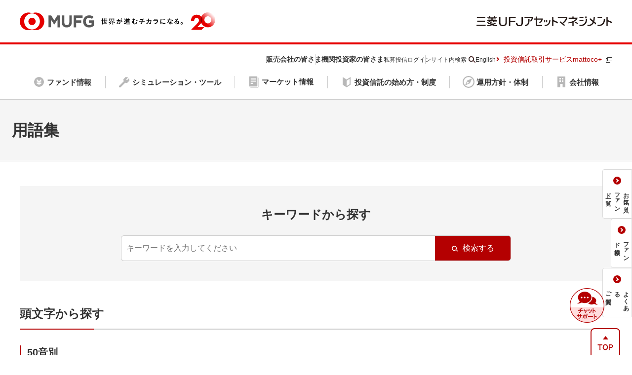

--- FILE ---
content_type: text/html; charset=UTF-8
request_url: https://www.am.mufg.jp/basic/words/index.html?list=re&word=289
body_size: 9864
content:
<!DOCTYPE html>
<html lang="ja">
<head>
<meta charset="UTF-8">
<meta http-equiv="X-UA-Compatible" content="IE=edge">
<meta name="viewport" content="width=device-width, initial-scale=1.0">
<title>用語集 | 投資信託の始め方・制度 | 投資信託なら三菱UFJアセットマネジメント</title>
<meta name="description" content="意味を知りたい用語の頭文字やキーワードを使って簡単に投資信託関連の用語を検索することができます。">
<meta property="og:type" content="website">
<meta property="og:site_name" content="三菱UFJアセットマネジメント">
<meta property="og:url" content="https://www.am.mufg.jp/basic/words/">
<meta property="og:image" content="https://www.am.mufg.jp/assets/img/common/ogp.png">
<meta property="og:title" content="用語集 | 投資信託の始め方・制度 | 投資信託なら三菱UFJアセットマネジメント">
<meta property="og:description" content="意味を知りたい用語の頭文字やキーワードを使って簡単に投資信託関連の用語を検索することができます。">
<meta property="og:locale" content="ja_JP">
<meta name="twitter:card" content="summary_large_image">
<link rel="shortcut icon" href="/assets/img/common/favicon.ico">
<link rel="canonical" href="https://www.am.mufg.jp/basic/words/">
<link rel="stylesheet" href="/assets/css/common/common.css">
<script src="/assets/js/common/init.js"></script>
<script type="module" src="/assets/js/common/common.js"></script>

<script type="module" src="/assets/js/async/xml.js"></script>
<script type="module" src="/assets/js/common/lib/axios.min.js"></script>
<script type="module" src="/assets/js/async/api.js"></script>
<script src="/assets/js/common/lib/vue.3.2.40.js" defer></script>
<script type="module" src="/assets/js/async/vue.js"></script>
<script src="/assets/js/common/ss_suggest_config.js" defer></script>

<!-- Google Tag Manager -->
<script>(function(w,d,s,l,i){w[l]=w[l]||[];w[l].push({'gtm.start':
new Date().getTime(),event:'gtm.js'});var f=d.getElementsByTagName(s)[0],
j=d.createElement(s),dl=l!='dataLayer'?'&l='+l:'';j.async=true;j.src=
'https://www.googletagmanager.com/gtm.js?id='+i+dl;f.parentNode.insertBefore(j,f);
})(window,document,'script','dataLayer','GTM-W7QBNG5');

(function(w,d,s,l,i){w[l]=w[l]||[];w[l].push({'gtm.start':
new Date().getTime(),event:'gtm.js'});var f=d.getElementsByTagName(s)[0],
j=d.createElement(s),dl=l!='dataLayer'?'&l='+l:'';j.async=true;j.src=
'https://www.googletagmanager.com/gtm.js?id='+i+dl;f.parentNode.insertBefore(j,f);
})(window,document,'script','dataLayer','GTM-T7DDB5M');

(function(w,d,s,l,i){w[l]=w[l]||[];w[l].push({'gtm.start':
new Date().getTime(),event:'gtm.js'});var f=d.getElementsByTagName(s)[0],
j=d.createElement(s),dl=l!='dataLayer'?'&l='+l:'';j.async=true;j.src=
'https://www.googletagmanager.com/gtm.js?id='+i+dl;f.parentNode.insertBefore(j,f);
})(window,document,'script','dataLayer','GTM-NCJK7JZG');

(function(w,d,s,l,i){w[l]=w[l]||[];w[l].push({'gtm.start':
new Date().getTime(),event:'gtm.js'});var f=d.getElementsByTagName(s)[0],
j=d.createElement(s),dl=l!='dataLayer'?'&l='+l:'';j.async=true;j.src=
'https://www.googletagmanager.com/gtm.js?id='+i+dl;f.parentNode.insertBefore(j,f);
})(window,document,'script','dataLayer','GTM-MFB255MH');
</script>
<!-- End Google Tag Manager -->
</head>
<body>
<!-- Google Tag Manager (noscript) -->
<noscript>
<iframe src="https://www.googletagmanager.com/ns.html?id=GTM-W7QBNG5"
height="0" width="0" style="display:none;visibility:hidden"></iframe>

<iframe src="https://www.googletagmanager.com/ns.html?id=GTM-T7DDB5M"
height="0" width="0" style="display:none;visibility:hidden"></iframe>

<iframe src="https://www.googletagmanager.com/ns.html?id=GTM-NCJK7JZG"
height="0" width="0" style="display:none;visibility:hidden"></iframe>

<iframe src="https://www.googletagmanager.com/ns.html?id=GTM-MFB255MH"
height="0" width="0" style="display:none;visibility:hidden"></iframe>

</noscript>
<!-- End Google Tag Manager (noscript) -->

<header class="str-header" data-site-type="mukam">
<div class="str-header-top">
<div class="str-header-body str-header-body--top">

<div class="str-header__logo">
<a href="/" class="str-header__logo-link">
<picture>
<source srcset="/assets/img/common/logo-mufg-20th.svg" media="(min-width: 767px)" width="396" height="36" alt="MUFG 世界が進むチカラになる。20years">
<img src="/assets/img/common/logo-mufg-20th-sp.svg" width="396" height="36" alt="MUFG 20years 三菱UFJアセットマネジメント" class="str-header__logo-main">
</picture>
</a>
<!-- /.str-header__logo --></div>


<div class="str-header__logo-sub">
<a href="/"><img src="/assets/img/common/logo-am-mufg-text.svg" alt="三菱UFJアセットマネジメント" width="186" height="20"></a>
</div>

<button type="button" class="str-header__btn-gnav js-header-sp-gnav-trigger"><span class="str-header__btn-gnav-text"><span class="js-header-sp-gnav-trigger-label">メニュー</span></span></button>
<!-- /.str-header-body --></div>
<!-- /.str-header-top --></div>

<div id="js-header-sp-menu" class="str-header-main">
<div class="str-header-body str-header-body--main">

<div id="header-search-area" class="str-header-search js-header-search">
<form id="ss-form1" action="/search.html" method="get" accept-charset="UTF-8" class="str-header-search__content">
<p class="str-header-search__title">サイト内検索</p>
<div class="str-header-search__field">
<input type="text" id="ss-query1" name="query" placeholder="キーワードを入力してください" title="キーワードを入力してください" class="str-header-search__input js-header-search-input">
<button type="submit" class="str-header-search__submit" onclick="document.charset='UTF-8'"><span>検索する</span></button>
</div>
<button type="button" class="str-header-search__close js-header-search-close"><img src="/assets/img/common/icon-header-search-close.svg" width="34" height="33" alt="閉じる"></button>
</form>
<!-- /.str-header-search --></div>

<nav class="str-header-nav">
<ul class="str-header-nav-list-top">
<li class="str-header-nav-list-top__item">
<button type="button" class="str-header-nav-list-top__btn js-header-menu-trigger">
<span class="str-header-nav-list-top__btn-label str-header-nav-list-top__btn-label--icon1">ファンド情報</span>
</button>

<div class="str-header-dropdown">
<div class="str-header-dropdown__content" data-col="1" data-col-wide="4">
<ul class="str-header-dropdown__list">
<li class="str-header-dropdown__list-item str-header-dropdown__list-item--top"><a href="/fund/" class="str-header-dropdown__list-link"><span>ファンド情報トップ</span></a></li>
</ul>

<ul class="str-header-dropdown__list">
<li class="str-header-dropdown__list-item">
<p class="str-header-dropdown__list-related str-header-dropdown__list-related--hdg-lv4"><span>ファンドを探す</span></p>
<ul class="str-header-dropdown__list">
<li class="str-header-dropdown__list-item"><a href="/fund/list.html" class="str-header-dropdown__list-link">ファンド検索（基準価額一覧）</a></li>
<li class="str-header-dropdown__list-item"><a href="/fund/ranking.html" class="str-header-dropdown__list-link">ランキング</a></li>
<li class="str-header-dropdown__list-item"><a href="/basic/nisa_fund.html" class="str-header-dropdown__list-link">NISA対象ファンド</a></li>
<li class="str-header-dropdown__list-item"><a href="/fund/sales/" class="str-header-dropdown__list-link">販売会社から探す</a></li>
<li class="str-header-dropdown__list-item"><a href="/fund/special/" class="str-header-dropdown__list-link">ファンド特集ページ</a></li>
<li class="str-header-dropdown__list-item"><a href="/fund/new.html" class="str-header-dropdown__list-link">新ファンド情報</a></li>
</ul>
</li>
</ul>

<ul class="str-header-dropdown__list">
<li class="str-header-dropdown__list-item">
<p class="str-header-dropdown__list-related str-header-dropdown__list-related--hdg-lv4"><span>ファンド関連情報を調べる</span></p>
<ul class="str-header-dropdown__list">
<li class="str-header-dropdown__list-item"><a href="/fund/b_calendar.html" class="str-header-dropdown__list-link">分配金一覧</a></li>
<li class="str-header-dropdown__list-item"><a href="/fund/calendar.html" class="str-header-dropdown__list-link">お申込み不可日</a></li>
<li class="str-header-dropdown__list-item"><a href="/fund/topics/" class="str-header-dropdown__list-link">ファンド関連のお知らせ</a></li>
</ul>
</li>
</ul>

<ul class="str-header-dropdown__list">
<li class="str-header-dropdown__list-item"><a href="/fund/mr_calendar.html" class="str-header-dropdown__list-link">償還方針確定ファンド一覧</a></li>
<li class="str-header-dropdown__list-item"><a href="/fund/r_calendar.html" class="str-header-dropdown__list-link">償還ファンド一覧</a></li>
<li class="str-header-dropdown__list-item">
<p class="str-header-dropdown__list-related">関連サイト</p>

<ul class="str-header-dropdown__list">
<li class="str-header-dropdown__list-item"><a href="https://emaxis.am.mufg.jp/" target="_blank" class="str-header-dropdown__list-link">eMAXIS<svg class="m-icon m-icon--blank" role="img" aria-label="別ウィンドウで開く"><use href="#icon-blank"></use></svg></a></li>
<li class="str-header-dropdown__list-item"><a href="https://maxis.am.mufg.jp/" target="_blank" class="str-header-dropdown__list-link">MAXIS<svg class="m-icon m-icon--blank" role="img" aria-label="別ウィンドウで開く"><use href="#icon-blank"></use></svg></a></li>
</ul>
</li>
</ul>
<!-- /.str-header-dropdown__content --></div>
<!-- /.str-header-dropdown --></div>
<!-- /.str-header-nav-list-top__item --></li>

<li class="str-header-nav-list-top__item">
<button type="button" class="str-header-nav-list-top__btn js-header-menu-trigger">
<span class="str-header-nav-list-top__btn-label str-header-nav-list-top__btn-label--icon3">シミュレーション・ツール</span>
</button>

<div class="str-header-dropdown">
<div class="str-header-dropdown__content" data-col="1" data-col-wide="4">
<ul class="str-header-dropdown__list">
<li class="str-header-dropdown__list-item str-header-dropdown__list-item--top"><a href="/tool/" class="str-header-dropdown__list-link"><span>シミュレーション・ツール<br class="sp-hide">トップ</span></a></li>
</ul>

<ul class="str-header-dropdown__list">
<li class="str-header-dropdown__list-item">
<p class="str-header-dropdown__list-related str-header-dropdown__list-related--hdg-lv4"><span>投資を検討する</span></p>
<ul class="str-header-dropdown__list">
<li class="str-header-dropdown__list-item"><a href="/tool/simulation_tsumitate.html" class="str-header-dropdown__list-link">つみたて投資シミュレーション</a></li>
<li class="str-header-dropdown__list-item"><a href="/tool/simulation_ikkatsu.html" class="str-header-dropdown__list-link">一括投資シミュレーション</a></li>
<li class="str-header-dropdown__list-item"><a href="/tool/simulation_torikuzushi.html" class="str-header-dropdown__list-link">取り崩しシミュレーション</a></li>
<li class="str-header-dropdown__list-item"><a href="/tool/compares/" class="str-header-dropdown__list-link">ファンド比較</a></li>
</ul>
</li>
</ul>

<ul class="str-header-dropdown__list">
<li class="str-header-dropdown__list-item">
<p class="str-header-dropdown__list-related str-header-dropdown__list-related--hdg-lv4"><span>ファンド情報を手軽に取得する</span></p>
<ul class="str-header-dropdown__list">
<li class="str-header-dropdown__list-item"><a href="/tool/favorite.html" class="str-header-dropdown__list-link">お気に入り</a></li>
<li class="str-header-dropdown__list-item"><a href="/tool/mail/" target="_blank" class="str-header-dropdown__list-link">基準価額メール配信サービス<svg class="m-icon m-icon--blank" role="img" aria-label="別ウィンドウで開く"><use href="#icon-blank"></use></svg></a></li>
</ul>
</li>
</ul>

<ul class="str-header-dropdown__list">
<li class="str-header-dropdown__list-item">
<a href="/tool/sns/" class="str-header-dropdown__list-link">SNS公式アカウント</a>
</li>
</ul>

<!-- /.str-header-dropdown__content --></div>
<!-- /.str-header-dropdown --></div>
<!-- /.str-header-nav-list-top__item --></li>

<li class="str-header-nav-list-top__item">
<a href="/report/" class="str-header-nav-list-top__btn str-header-nav-list-top__btn--link str-header-nav-list-top__btn--narrow-gray">
<span class="str-header-nav-list-top__btn-label str-header-nav-list-top__btn-label--icon2">マーケット情報</span>
</a>
<!-- /.str-header-nav-list-top__item --></li>

<li class="str-header-nav-list-top__item">
<button type="button" class="str-header-nav-list-top__btn js-header-menu-trigger">
<span class="str-header-nav-list-top__btn-label str-header-nav-list-top__btn-label--icon4">投資信託の始め方・制度</span>
</button>

<div class="str-header-dropdown">
<div class="str-header-dropdown__content" data-col="1" data-col-wide="4">
<ul class="str-header-dropdown__list">
<li class="str-header-dropdown__list-item str-header-dropdown__list-item--top"><a href="/basic/" class="str-header-dropdown__list-link"><span>投資信託の始め方・制度<br class="sp-hide">トップ</span></a></li>
</ul>

<ul class="str-header-dropdown__list">

<li class="str-header-dropdown__list-item">
<p class="str-header-dropdown__list-related str-header-dropdown__list-related--hdg-lv4"><span>投資信託を始める前に</span></p>
<ul class="str-header-dropdown__list">
<li class="str-header-dropdown__list-item"><a href="/basic/importance.html" class="str-header-dropdown__list-link">資産形成の重要性</a></li>
<li class="str-header-dropdown__list-item"><a href="/basic/age/" class="str-header-dropdown__list-link">年代別で考える資産運用</a></li>
<li class="str-header-dropdown__list-item"><a href="/basic/first_time/" class="str-header-dropdown__list-link">投資信託の基本</a></li>
<li class="str-header-dropdown__list-item"><a href="/basic/compare.html" class="str-header-dropdown__list-link">一括投資・積立投資の違い</a></li>
</ul>
</li>

<li class="str-header-dropdown__list-item">
<p class="str-header-dropdown__list-related str-header-dropdown__list-related--hdg-lv4"><span>投資信託を始める・解約する</span></p>
<ul class="str-header-dropdown__list">
<li class="str-header-dropdown__list-item"><a href="/basic/select.html" class="str-header-dropdown__list-link">投資信託の選び方</a></li>
<li class="str-header-dropdown__list-item"><a href="/basic/flow.html" class="str-header-dropdown__list-link">投資信託の購入方法</a></li>
<li class="str-header-dropdown__list-item"><a href="/basic/checkpoint.html" class="str-header-dropdown__list-link">投資信託保有中のチェックポイント</a></li>
<li class="str-header-dropdown__list-item"><a href="/basic/cancel.html" class="str-header-dropdown__list-link">投資信託の解約方法</a></li>
</ul>
</li>

</ul>

<ul class="str-header-dropdown__list">
<li class="str-header-dropdown__list-item">
<p class="str-header-dropdown__list-related str-header-dropdown__list-related--hdg-lv4"><span>税制優遇制度を利用する</span></p>
<ul class="str-header-dropdown__list">
<li class="str-header-dropdown__list-item"><a href="/basic/nisa_about.html" class="str-header-dropdown__list-link">NISAについて</a></li>
</ul>
</li>

<li class="str-header-dropdown__list-item">
<p class="str-header-dropdown__list-related str-header-dropdown__list-related--hdg-lv4"><span>年金制度を利用する</span></p>
<ul class="str-header-dropdown__list">
<li class="str-header-dropdown__list-item"><a href="/basic/dc/ideco.html" class="str-header-dropdown__list-link">iDeCo</a></li>
<li class="str-header-dropdown__list-item"><a href="/basic/dc/dc.html" class="str-header-dropdown__list-link">企業型DC</a></li>
</ul>
</li>
</ul>

<ul class="str-header-dropdown__list">
<li class="str-header-dropdown__list-item">
<p class="str-header-dropdown__list-related str-header-dropdown__list-related--hdg-lv4"><span>投資信託をもっと知る</span></p>
<ul class="str-header-dropdown__list">
<li class="str-header-dropdown__list-item"><a href="/basic/first_time/faqpoint/" class="str-header-dropdown__list-link">目論見書を読み解くガイド</a></li>
<li class="str-header-dropdown__list-item"><a href="/basic/first_time/report.html" class="str-header-dropdown__list-link">運用報告書・レポート（月報）の見方</a></li>
<li class="str-header-dropdown__list-item"><a href="/basic/question.html" class="str-header-dropdown__list-link">投資信託の疑問解決</a></li>
<li class="str-header-dropdown__list-item"><a href="/basic/words/" class="str-header-dropdown__list-link">用語集</a></li>
</ul>
</li>
</ul>

<!-- /.str-header-dropdown__content --></div>
<!-- /.str-header-dropdown --></div>
<!-- /.str-header-nav-list-top__item --></li>

<li class="str-header-nav-list-top__item">
<button type="button" class="str-header-nav-list-top__btn js-header-menu-trigger">
<span class="str-header-nav-list-top__btn-label str-header-nav-list-top__btn-label--icon6">運用方針・体制</span>
</button>

<div class="str-header-dropdown">
<div class="str-header-dropdown__content" data-col="1" data-col-wide="4">
<ul class="str-header-dropdown__list">
<li class="str-header-dropdown__list-item str-header-dropdown__list-item--top"><a href="/investment_policy/" class="str-header-dropdown__list-link"><span>運用方針・体制トップ</span></a></li>
</ul>

<ul class="str-header-dropdown__list">
<li class="str-header-dropdown__list-item"><a href="/investment_policy/philosophy.html" class="str-header-dropdown__list-link">運用哲学</a></li>
<li class="str-header-dropdown__list-item"><a href="/investment_policy/organization/" class="str-header-dropdown__list-link">運用体制</a></li>
<li class="str-header-dropdown__list-item"><a href="/investment_policy/fm.html" class="str-header-dropdown__list-link">運用担当者に係る事項</a></li>
</ul>

<ul class="str-header-dropdown__list">
<li class="str-header-dropdown__list-item"><a href="/investment_policy/responsible_policy.html" class="str-header-dropdown__list-link">サステナブル投資ポリシー</a></li>
<li class="str-header-dropdown__list-item"><a href="/investment_policy/responsible_stewardshipcode.html" class="str-header-dropdown__list-link">スチュワードシップ活動・議決権行使結果</a>

<ul class="str-header-dropdown__list-lv2">
<li class="str-header-dropdown__list-lv2-item"><a href="/investment_policy/responsible_stewardshipcode.html#anc-01" class="str-header-dropdown__list-lv2-link">スチュワードシップ活動報告書</a></li>
<li class="str-header-dropdown__list-lv2-item"><a href="/investment_policy/responsible_stewardshipcode.html#anc-02" class="str-header-dropdown__list-lv2-link">議決権行使結果</a></li>
<!-- /.str-header-dropdown__list-lv2 --></ul>
</li>
</ul>

<ul class="str-header-dropdown__list">
<li class="str-header-dropdown__list-item"><a href="/investment_policy/derivative.html" class="str-header-dropdown__list-link">当社ファンドに係るデリバティブ取引の管理について</a></li>
<li class="str-header-dropdown__list-item"><a href="/investment_policy/order.html" class="str-header-dropdown__list-link">投信の一括発注に関わる基本方針</a></li>
</ul>

<!-- /.str-header-dropdown__content --></div>
<!-- /.str-header-dropdown --></div>
<!-- /.str-header-nav-list-top__item --></li>

<li class="str-header-nav-list-top__item">
<button type="button" class="str-header-nav-list-top__btn js-header-menu-trigger">
<span class="str-header-nav-list-top__btn-label str-header-nav-list-top__btn-label--icon5">会社情報</span>
</button>

<div class="str-header-dropdown">
<div class="str-header-dropdown__content" data-col="1" data-col-wide="4">
<ul class="str-header-dropdown__list">
<li class="str-header-dropdown__list-item str-header-dropdown__list-item--top"><a href="/corp/" class="str-header-dropdown__list-link"><span>会社情報トップ</span></a></li>
</ul>

<ul class="str-header-dropdown__list">
<li class="str-header-dropdown__list-item"><a href="/corp/about/" class="str-header-dropdown__list-link">会社案内</a></li>
<li class="str-header-dropdown__list-item"><a href="/corp/policy/" class="str-header-dropdown__list-link">経営方針・その他方針</a></li>
<li class="str-header-dropdown__list-item"><a href="/corp/sustainability/" class="str-header-dropdown__list-link">サステナビリティ</a></li>
</ul>

<ul class="str-header-dropdown__list">
<li class="str-header-dropdown__list-item"><a href="/corp/our_company/" class="str-header-dropdown__list-link">はじめまして、三菱UFJアセットマネジメントです</a></li>
<li class="str-header-dropdown__list-item"><a href="/corp/product_governance_report/" class="str-header-dropdown__list-link">プロダクトガバナンスレポート</a></li>
</ul>

<ul class="str-header-dropdown__list">
<li class="str-header-dropdown__list-item"><a href="/corp/press/" class="str-header-dropdown__list-link">プレスリリース</a></li>
<li class="str-header-dropdown__list-item"><a href="/corp/topics/" class="str-header-dropdown__list-link">お知らせ</a></li>
<li class="str-header-dropdown__list-item"><a href="/corp/koukoku_fund/" class="str-header-dropdown__list-link">ファンドの公告</a></li>
<li class="str-header-dropdown__list-item"><a href="/corp/zaimu/" class="str-header-dropdown__list-link">会社の公告</a></li>
<li class="str-header-dropdown__list-item"><a href="/corp/recruit.html" class="str-header-dropdown__list-link">採用情報</a></li>
</ul>
<!-- /.str-header-dropdown__content --></div>
<!-- /.str-header-dropdown --></div>
<!-- /.str-header-nav-list-top__item --></li>

<!-- /.str-header-nav-list-top --></ul>
<!-- /.str-header-nav --></nav>

<div class="str-header-subcontent">
<ul class="str-header-subcontent-link str-header-subcontent-link--sales">
<li class="str-header-subcontent-link__item">
<a href="/sales/" class="str-header-subcontent-link__link str-header-subcontent-link__link--emphasis"><em>販売会社の皆さま</em></a>
</li>
</ul>

<ul class="str-header-subcontent-link str-header-subcontent-link--sales">
<li class="str-header-subcontent-link__item">
<a href="/institutional/" class="str-header-subcontent-link__link str-header-subcontent-link__link--emphasis"><em>機関投資家の皆さま</em></a>
</li>
<li class="str-header-subcontent-link__item">
<a href="/institutional/shibo/" class="str-header-subcontent-link__link">私募投信ログイン</a>
</li>
</ul>

<ul class="str-header-subcontent-link">
<li class="str-header-subcontent-link__item str-header-subcontent-link__item--search">
<a href="#header-search-area" class="str-header-subcontent-link__link str-header-subcontent-link__link--search js-header-search-trigger">サイト内検索</a>
</li>
<li class="str-header-subcontent-link__item">
<a href="/english/" class="str-header-subcontent-link__link">English</a>
</li>
</ul>

<ul class="str-header-subcontent-other">
<li class="str-header-subcontent-other__item">
<a href="https://mattoco-plus-info.jp/" target="_blank" class="str-header-subcontent-other__link str-header-subcontent-other__link--emphasis">投資信託取引サービスmattoco+<svg class="m-icon m-icon--blank" role="img" aria-label="別ウィンドウで開く"><use href="#icon-blank"></use></svg></a>
</li>
</ul>
<!-- /.str-header-subcontent --></div>

<!-- /.str-header-body --></div>
<!-- /.str-header-main --></div>
<!-- /.str-header --></header>

<main class="str-main">


<div class="m-hdg-lv1-2">
<h1 class="m-hdg-lv1-2__title">用語集</h1>
<!-- /.m-hdg-lv1-2 --></div>

<div class="str-section">
<div class="str-section__inner">

<div class="m-box-search">
<h2 class="m-box-search__title">キーワードから探す</h2>

<form action="/basic/words/search.html" method="get">
<div class="m-box-search__content m-box-search__content--no-detail">
<div class="m-box-search-input">
<input type="text" name="keyword" placeholder="キーワードを入力してください" title="キーワードを入力してください" class="m-box-search-input__search">
<button class="m-box-search-input__btn-submit"><span class="m-box-search-input__btn-submit-label"><span>検索する</span></span></button>
<!-- /.m-box-search-input --></div>
<!-- /.m-box-search__content --></div>
</form>
<!-- /.m-box-search --></div>

<div class="m-hdg-lv2">
<h2 class="m-hdg-lv2__title">頭文字から探す</h2>
<!-- /.m-hdg-lv2 --></div>

<div class="m-hdg-lv3">
<h3 class="m-hdg-lv3__title">50音別</h3>
<!-- /.m-hdg-lv3 --></div>

<ul class="m-btn-parallel" data-col="2" data-col-wide="5">
<li class="m-btn-parallel__item"><a href="/basic/words/list.html?start_name=あ" class="m-btn-parallel__btn">あ行</a></li>
<li class="m-btn-parallel__item"><a href="/basic/words/list.html?start_name=か" class="m-btn-parallel__btn">か行</a></li>
<li class="m-btn-parallel__item"><a href="/basic/words/list.html?start_name=さ" class="m-btn-parallel__btn">さ行</a></li>
<li class="m-btn-parallel__item"><a href="/basic/words/list.html?start_name=た" class="m-btn-parallel__btn">た行</a></li>
<li class="m-btn-parallel__item"><a href="/basic/words/list.html?start_name=な" class="m-btn-parallel__btn">な行</a></li>
<li class="m-btn-parallel__item"><a href="/basic/words/list.html?start_name=は" class="m-btn-parallel__btn">は行</a></li>
<li class="m-btn-parallel__item"><a href="/basic/words/list.html?start_name=ま" class="m-btn-parallel__btn">ま行</a></li>
<li class="m-btn-parallel__item"><a href="/basic/words/list.html?start_name=や" class="m-btn-parallel__btn">や行</a></li>
<li class="m-btn-parallel__item"><a href="/basic/words/list.html?start_name=ら" class="m-btn-parallel__btn">ら行</a></li>
<li class="m-btn-parallel__item"><a href="/basic/words/list.html?start_name=わ" class="m-btn-parallel__btn">わ行</a></li>
<!-- /.m-btn-parallel --></ul>

<div class="m-hdg-lv3">
<h3 class="m-hdg-lv3__title">アルファベット別</h3>
<!-- /.m-hdg-lv3 --></div>

<ul class="m-btn-parallel" data-col="2" data-col-wide="4">
<li class="m-btn-parallel__item"><a href="/basic/words/list.html?start_name=A" class="m-btn-parallel__btn">A～F</a></li>
<li class="m-btn-parallel__item"><a href="/basic/words/list.html?start_name=G" class="m-btn-parallel__btn">G～N</a></li>
<li class="m-btn-parallel__item"><a href="/basic/words/list.html?start_name=O" class="m-btn-parallel__btn">O～U</a></li>
<li class="m-btn-parallel__item"><a href="/basic/words/list.html?start_name=V" class="m-btn-parallel__btn">V～Z</a></li>
<!-- /.m-btn-parallel --></ul>

<!-- /.str-section__inner --></div>
<!-- /.str-section --></div>

<!-- /.str-main --></main>

<div class="str-fixed-sub-link">
<ul class="str-fixed-sub-link__body">
<li class="str-fixed-sub-link__item">
<a href="/tool/favorite.html" class="str-fixed-sub-link__link str-fixed-sub-link__link--favorite">
<span class="str-fixed-sub-link__label">お気に入り<br>ファンド一覧</span>
</a>
</li>
<li class="str-fixed-sub-link__item">
<a href="/fund/list.html" class="str-fixed-sub-link__link str-fixed-sub-link__link--favorite">
<span class="str-fixed-sub-link__label">ファンド検索</span>
</a>
</li>
<li class="str-fixed-sub-link__item">
<a href="https://faq1.am.mufg.jp" target="_blank" class="str-fixed-sub-link__link str-fixed-sub-link__link--favorite">
<span class="str-fixed-sub-link__label">よくある<br>ご質問</span>
</a>
</li>
</ul>
<!-- /.str-fixed-sub-link --></div>

<div class="str-pagetop str-pagetop--normal">
<div class="str-pagetop__body">
<a href="#top" class="str-pagetop__btn"><img src="/assets/img/common/icon-pagetop.svg" width="60" height="55" alt="ページトップへ戻る"></a>
</div>
<!-- /.str-pagetop --></div>

<nav class="str-breadcrumb" aria-label="パンくず">
<ol class="str-breadcrumb__list">
<li class="str-breadcrumb__item"><a href="/" class="str-breadcrumb__link">ホーム</a></li>
<li class="str-breadcrumb__item"><a href="/basic/" class="str-breadcrumb__link">投資信託の始め方・制度</a></li>
<li class="str-breadcrumb__item"><a href="/basic/words/" class="str-breadcrumb__link" aria-current="page">用語集</a></li>
</ol>
<!-- /.str-breadcrumb --></nav>
<script type="application/ld+json">
{
"@context": "https://schema.org",
"@type": "BreadcrumbList",
"itemListElement": [
{
"@type": "ListItem",
"position": 1,
"name": "ホーム",
"item": "https://www.am.mufg.jp/"
},
{
"@type": "ListItem",
"position": 2,
"name": "投資信託の始め方・制度",
"item": "https://www.am.mufg.jp/basic/"
},
{
"@type": "ListItem",
"position": 3,
"name": "用語集",
"item": "https://www.am.mufg.jp/basic/words/"
}
]
}
</script>

<footer class="str-footer">
<div class="str-footer-top">
<div class="str-footer-body">

<ul class="str-footer-list-link" data-col="2" data-col-wide="auto">
<li class="str-footer-list-link__item">
<a href="/fund/" class="str-footer-list-link__link">ファンド情報</a>
</li>
<li class="str-footer-list-link__item">
<a href="/tool/" class="str-footer-list-link__link">シミュレーション・ツール</a>
</li>
<li class="str-footer-list-link__item">
<a href="/report/" class="str-footer-list-link__link">マーケット情報</a>
</li>
<li class="str-footer-list-link__item">
<a href="/basic/" class="str-footer-list-link__link">投資信託の始め方・制度</a>
</li>
<li class="str-footer-list-link__item">
<a href="/investment_policy/" class="str-footer-list-link__link">運用方針・体制</a>
</li>
<li class="str-footer-list-link__item">
<a href="/corp/" class="str-footer-list-link__link">会社情報</a>
</li>
<!-- /.str-footer-list-link --></ul>

<ul class="str-footer-list-link" data-col="2" data-col-wide="auto">
<li class="str-footer-list-link__item">
<a href="/sales/" class="str-footer-list-link__link">販売会社の皆さま</a>
</li>
<li class="str-footer-list-link__item">
<a href="/institutional/" class="str-footer-list-link__link">機関投資家の皆さま</a>
</li>
<li class="str-footer-list-link__item">
<a href="https://mattoco-plus-info.jp/" target="_blank" class="str-footer-list-link__link str-footer-list-link__link--emphasis">投資信託取引サービスmattoco+<svg class="m-icon m-icon--blank" role="img" aria-label="別ウィンドウで開く"><use href="#icon-blank"></use></svg></a>
</li>
<!-- /.str-footer-list-link --></ul>
<!-- /.str-footer-body --></div>
<!-- /.str-footer-top --></div>

<div class="str-footer-main">
<div class="str-footer-body">

<div class="str-footer-info">
<div class="str-footer-info__col">

<div class="str-footer-contact">
<div class="str-footer-contact__body">
<ul class="str-footer-contact__list-link">
<li class="str-footer-contact__list-item">
<a href="/inquiry.html" class="str-footer-contact__list-item-link">
<span class="str-footer-contact__list-item-link-txt">お問合せ</span>
</a>
</li>
<li class="str-footer-contact__list-item">
<a href="https://faq1.am.mufg.jp" target="_blank" class="str-footer-contact__list-item-link">
<span class="str-footer-contact__list-item-link-txt">よくあるご質問<svg class="m-icon m-icon--blank" role="img" aria-label="別ウィンドウで開く"><use href="#icon-blank"></use></svg></span>
</a>
</li>
<!-- /.str-footer-contact__list-link --></ul>
<p class="str-footer-contact__title">お電話でのお問合せはこちら (フリーダイヤル)</p>
<p class="str-footer-contact__tel"><a href="tel:0120-151034">0120-151034</a></p>
<p class="str-footer-contact__schedule">受付時間 9:00～17:00<br>
土日祝日、12月31日～1月3日を除く</p>
<!-- /.str-footer-contact__body --></div>
<!-- /.str-footer-contact --></div>

</div>
<div class="str-footer-info__col">

<div class="str-footer-sns">
<div class="str-footer-sns__body">
<p class="str-footer-sns__title">SNS公式<br class="sp-hide">アカウント</p>

<ul class="str-footer-sns__list">
<li class="str-footer-sns__item">
<a href="https://www.youtube.com/channel/UC-082v9qNgRuPfsS-gV2foA" target="_blank"><img src="/assets/img/common/icon-sns-youtube.png" width="60" height="60" alt="YouTube" class="str-footer-sns__icon" onclick="dataLayer.push({'event':'click_measure','eventCategory':'external_from_mufg','eventAction':'click','eventLabel':'youtube'});"></a>
</li>
<li class="str-footer-sns__item">
<a href="https://liff.line.me/1656326129-xM4qzaLO/landing?follow=%40vfx7885g&lp=lyzPuW&liff_id=1656326129-xM4qzaLO" target="_blank"><img src="/assets/img/common/icon-sns-line.svg" width="60" height="60" alt="LINE" class="str-footer-sns__icon" onclick="dataLayer.push({'event':'click_measure','eventCategory':'external_from_mufg','eventAction':'click','eventLabel':'line'});"></a>
</li>
<li class="str-footer-sns__item">
<a href="https://x.com/am_mufg_jp" target="_blank"><img src="/assets/img/common/icon-sns-x.svg" width="60" height="60" alt="X（旧Twitter）" class="str-footer-sns__icon" onclick="dataLayer.push({'event':'click_measure','eventCategory':'external_from_mufg','eventAction':'click','eventLabel':'X（旧Twitter）'});"></a>
</li>
<li class="str-footer-sns__item">
<a href="https://www.instagram.com/am_mufg_jp" target="_blank"><img src="/assets/img/common/icon-sns-instagram.svg" width="60" height="60" alt="Instagram" class="str-footer-sns__icon" onclick="dataLayer.push({'event':'click_measure','eventCategory':'external_from_mufg','eventAction':'click','eventLabel':'instagram'});"></a>
</li>
</ul>
<!-- /.str-footer-sns__body --></div>
<!-- /.str-footer-sns --></div>

</div>
<!-- /.str-footer-info --></div>

<ul class="str-footer-list-link" data-col="1" data-col-wide="2">
<li class="str-footer-list-link__item">
<a href="https://www.fsa.go.jp/sesc/watch/" target="_blank" class="str-footer-list-link__link">証券取引等監視委員会＜情報提供＞<svg class="m-icon m-icon--blank" role="img" aria-label="別ウィンドウで開く"><use href="#icon-blank"></use></svg></a>
</li>
<li class="str-footer-list-link__item">
<a href="http://www.shouken-toukei.jp/" target="_blank" class="str-footer-list-link__link">証券統計ポータルサイト<svg class="m-icon m-icon--blank" role="img" aria-label="別ウィンドウで開く"><use href="#icon-blank"></use></svg></a>
</li>
<li class="str-footer-list-link__item">
<a href="/other/bunpai.pdf" target="_blank" class="str-footer-list-link__link">収益分配金に関する留意事項<svg class="m-icon m-icon--pdf" role="img" aria-label="PDFを開く"><use href="#icon-pdf"></use></svg></a>
</li>
<li class="str-footer-list-link__item">
<a href="/other/tesuuryo.html" class="str-footer-list-link__link">購入時手数料に関する留意事項</a>
</li>
<li class="str-footer-list-link__item">
<a href="/other/nisa_riyo.html" class="str-footer-list-link__link">NISAをご利用の場合</a>
</li>
<li class="str-footer-list-link__item">
<a href="/other/risk.html" class="str-footer-list-link__link">投資信託のリスクとお客さまにご負担いただく費用について</a>
</li>
<li class="str-footer-list-link__item">
<a href="/tool/webapi/index.html" class="str-footer-list-link__link">投信情報API</a>
</li>
<li class="str-footer-list-link__item">
<a href="/other/Shift_date_of_the_investors_division20100401.pdf" target="_blank" class="str-footer-list-link__link">金融商品取引法に基づく投資家区分の移行期限日について<svg class="m-icon m-icon--pdf" role="img" aria-label="PDFを開く"><use href="#icon-pdf"></use></svg></a>
</li>
<!-- /.str-footer-list-link --></ul>

<!-- /.str-footer-body --></div>
<!-- /.str-footer-main --></div>

<div class="str-footer-bottom">

<div class="str-footer-important-box">
<div class="str-footer-important-box-inner">
<p class="str-footer-important-box-inner__title">重要なお知らせ</p>
<div class="str-footer-important-box-inner__content">
<ul class="str-footer-list-link str-footer-list-link--bottom" data-col="1">
<li class="str-footer-list-link__item">
<a href="https://www.am.mufg.jp/other/fraud.html" target="_blank" class="str-footer-list-link__link">【注意】三菱UFJアセットマネジメントやその役職員および関係者をかたった不審な勧誘等にご注意ください</a>
</li>
<!-- /.str-footer-list-link --></ul>
<!-- /.str-footer-important-box-inner__content --></div>
<!-- /.str-footer-important-box-inner --></div>
<!-- /.str-footer-important-box --></div>

<div class="str-footer-body">

<ul class="str-footer-list-link str-footer-list-link--bottom" data-col="1" data-col-wide="auto">
<li class="str-footer-list-link__item">
<a href="/deal.html" class="str-footer-list-link__link">当社でのお取引</a>
</li>
<li class="str-footer-list-link__item">
<a href="/use.html" class="str-footer-list-link__link">本サイトのご利用にあたって</a>
</li>
<li class="str-footer-list-link__item">
<a href="/personal.html" class="str-footer-list-link__link">個人情報保護方針</a>
</li>
<li class="str-footer-list-link__item">
<a href="/sitemap.html" class="str-footer-list-link__link">サイトマップ</a>
</li>
<li class="str-footer-list-link__item">
<a href="/accessibility.html" class="str-footer-list-link__link">アクセシビリティ方針</a>
</li>
<!-- /.str-footer-list-link --></ul>

<p class="str-footer-bottom__copy">三菱UFJアセットマネジメント株式会社<br>
金融商品取引業者 関東財務局長（金商）第404号<br>
金融商品取引業の種別：投資運用業、投資助言・代理業、第二種金融商品取引業<br>
加入協会：一般社団法人投資信託協会、一般社団法人日本投資顧問業協会<small class="str-footer-bottom__copyright">Copyright©Mitsubishi UFJ Asset Management Co.,Ltd.</small></p>

<!-- /.str-footer-body --></div>
<!-- /.str-footer-bottom --></div>
<!-- /.str-footer --></footer>
<svg style="display: none" xmlns="http://www.w3.org/2000/svg" xmlns:xlink="http://www.w3.org/1999/xlink">
<!-- 別窓アイコン -->
<symbol id="icon-blank" viewBox="0 0 13 12">
    <path d="M3,0V9H13V0Zm9,8H4V3h8Z"/><polygon points="8 11 1 11 1 4 2 4 2 3 0 3 0 12 8 12 9 12 9 10 8 10 8 11"/>
</symbol>
<!-- PDFアイコン -->
<symbol id="icon-pdf" viewBox="0 0 18 21">
    <path fill="#fff" d="M3 1v19h14V5.66L12.34 1H3z"/><path d="M17.43 6.1L12.34 1l-1-1H3a1 1 0 00-1 1v19a1 1 0 001 1h14a1 1 0 001-1V6.66zm-1.5-.1H12V2.07zM3 20V1h8v6h6v13z" fill="#656565"/><path fill="#e60000" d="M0 8h18v8H0z"/><path fill="#fff" d="M4.36 9.29A2.43 2.43 0 016 9.74 1.58 1.58 0 016.5 11a2 2 0 01-.21.9 1.66 1.66 0 01-.71.68 3 3 0 01-1.34.26h-.62V15h-.86V9.29zM4.3 10h-.68v2.1h.52a2.07 2.07 0 001.1-.24.91.91 0 00.38-.86.94.94 0 00-.32-.77 1.67 1.67 0 00-1-.23zm7.42 2.07a2.81 2.81 0 01-.8 2.18A3.14 3.14 0 018.7 15H7.1V9.29h1.76a3.33 3.33 0 011.52.32 2.25 2.25 0 011 .94 3 3 0 01.34 1.54zm-.9 0a2.15 2.15 0 00-.52-1.59A2 2 0 008.81 10H8v4.25h.7a1.91 1.91 0 002.16-1.62 2.44 2.44 0 000-.54zM13.26 15h-.86V9.29h3.22V10h-2.36v1.87h2.2v.73h-2.2z"/>
</symbol>
<!-- csvアイコン -->
<symbol id="icon-csv" viewBox="0 0 18 21">
    <path fill="#fff" d="M3 0h8.3L18 6.66V20a1 1 0 01-1 1H3a1 1 0 01-1-1V1a1 1 0 011-1z"/><path d="M11.3 0H3a1 1 0 00-1 1v19a1 1 0 001 1h14a1 1 0 001-1V6.66zm.7 2.07l3.25 3.25.67.68H12zM17 20H3V1h8v6h5.9l.1.1z" fill="#656565"/><path fill="#008227" d="M0 8h18v8H0z"/><path fill="#fff" d="M5.2 10a1.66 1.66 0 00-1.33.59 2.44 2.44 0 00-.49 1.61 2.6 2.6 0 00.45 1.6 1.62 1.62 0 001.36.59 4.17 4.17 0 00.71-.07q.34-.07.69-.18v.74a3.2 3.2 0 01-.69.12 5.55 5.55 0 01-.82.06 2.78 2.78 0 01-1.46-.36 2.34 2.34 0 01-.86-1 3.91 3.91 0 01-.28-1.55 3.49 3.49 0 01.32-1.52 2.44 2.44 0 01.92-1 2.78 2.78 0 011.49-.37 4 4 0 01.84.09 3.41 3.41 0 01.76.26l-.32.72c-.2-.09-.4-.16-.6-.23a2.3 2.3 0 00-.69-.1zm5.8 3.45a1.41 1.41 0 01-.55 1.2 2.38 2.38 0 01-1.51.43A5.14 5.14 0 018 15a2.48 2.48 0 01-.7-.22V14a3.91 3.91 0 00.75.26 3.28 3.28 0 00.88.12 1.4 1.4 0 00.87-.22.72.72 0 00.29-.6.76.76 0 00-.13-.44 1.12 1.12 0 00-.41-.34 5.4 5.4 0 00-.74-.33A4.4 4.4 0 018.1 12a1.62 1.62 0 01-.51-.53 1.52 1.52 0 01-.18-.78 1.31 1.31 0 01.51-1.1 2 2 0 011.34-.4 3.55 3.55 0 01.86.1 4.8 4.8 0 01.76.24l-.27.72a4.12 4.12 0 00-.67-.25 2.74 2.74 0 00-.7-.09 1.09 1.09 0 00-.72.21.69.69 0 00-.25.54.87.87 0 00.12.45 1 1 0 00.39.33 5.51 5.51 0 00.7.31 6.89 6.89 0 01.82.4 1.55 1.55 0 01.51.51 1.33 1.33 0 01.17.76zm5.16-4.17l-2 5.72h-.9l-2-5.71h.89l1.23 3.58.2.63c.05.21.1.42.14.63 0-.21.09-.42.14-.63l.2-.64 1.23-3.57z"/>
</symbol>
<!-- エクセルアイコン -->
<symbol id="icon-xlsx" viewBox="0 0 18 21">
    <defs><style>.a{fill:#fff;}.b{fill:#656565;}.c{fill:#008227;}</style></defs><path class="a" d="M3,0h8.3L18,6.66V20a1,1,0,0,1-1,1H3a1,1,0,0,1-1-1V1A1,1,0,0,1,3,0Z"/><path class="b" d="M11.3,0H3A1,1,0,0,0,2,1V20a1,1,0,0,0,1,1H17a1,1,0,0,0,1-1V6.66ZM12,2.07l3.25,3.25.67.68H12ZM17,20H3V1h8V7h5.9l.1.1Z"/><rect class="c" y="8" width="18" height="8"/><text transform="translate(2 15)" fill="#fff" font-size="8" font-family="NotoSans-Medium, Noto Sans" font-weight="500" letter-spacing="-0.015em"><tspan x="0" y="0">xlsx</tspan></text>
</symbol>
<!-- お気に入りアイコン（星形） -->
<symbol id="icon-favorite" viewBox="0 0 27 26">
    <path d="M5.85 24.8l1.48-7.58a2 2 0 00-.61-1.85L1 10.11l7.81-1A2 2 0 0010.37 8l3.36-7 3.37 7a2 2 0 001.55 1.12l7.82 1-5.72 5.26a2 2 0 00-.61 1.85l1.48 7.58-6.94-3.75a2 2 0 00-1.9 0L5.85 24.8z" fill="var(--svg-icon-favorite-inner, #fff)"/><path d="M13.73 3.32l-2.46 5.13a3 3 0 01-2.33 1.69l-5.67.69 4.13 3.8a3 3 0 01.91 2.79l-1.07 5.49 5.07-2.74a3.05 3.05 0 011.42-.36 3.09 3.09 0 011.43.36l5.07 2.74-1.07-5.49a3 3 0 01.91-2.79l4.13-3.8-5.67-.69a3 3 0 01-2.34-1.69l-2.46-5.13m0-3.32a1 1 0 01.91.57l3.36 7a1 1 0 00.78.56l7.81 1a1 1 0 01.55 1.73l-5.71 5.27a1 1 0 00-.31.92l1.48 7.58a1 1 0 01-1.46 1.07l-6.93-3.75a1 1 0 00-1 0l-6.88 3.73a1 1 0 01-1.46-1.07L6.35 17a1 1 0 00-.35-.89L.32 10.84a1 1 0 01.56-1.73l7.81-1a1 1 0 00.78-.56l3.36-7a1 1 0 01.9-.55z" fill="var(--svg-icon-favorite-outer, #999)"/>
</symbol>
<!-- 動画アイコン -->
<symbol id="icon-movie" viewBox="0 0 18 17">
    <g fill="#fff" stroke="#656565"><rect width="18" height="17" rx="1" stroke="none" /><rect x=".5" y=".5" width="17" height="16" rx=".5" fill="none" /></g><path d="M13.049 8.574l-6 3.5v-7z" fill="#333" />
</symbol>

<!-- はてなアイコン　モダール用 -->
<symbol id="icon-question" viewBox="0 0 20 21.53">
  <defs>
    <style>
      .cls-1, .cls-2 {
        stroke-width: 0px;
      }

      .cls-1, .cls-3 {
        fill: #777;
      }

      .cls-2 {
        fill: #fff;
      }

      .cls-3 {
        font-family: HiraKakuPro-W3-90ms-RKSJ-H, 'Hiragino Kaku Gothic Pro';
      }
    </style>
  </defs>
  <g>
    <circle class="cls-2" cx="10" cy="10" r="10"/>
    <path class="cls-1" d="m10,1c4.96,0,9,4.04,9,9s-4.04,9-9,9S1,14.96,1,10,5.04,1,10,1m0-1C4.48,0,0,4.48,0,10s4.48,10,10,10,10-4.48,10-10S15.52,0,10,0h0Z"/>
  </g>
  <text class="cls-3" transform="translate(5.81 15.93)"><tspan x="0" y="0">?</tspan></text>
</symbol>

<!-- NEWアイコン -->
<symbol id="icon-new" viewBox="0 0 60 25">
  <rect fill="#e60000" width="60" height="25"/>
  <path fill="#fff" fill-rule="evenodd" d="M252.828,341.264a10.576,10.576,0,0,1-.112-1.807v-7.41a12.246,12.246,0,0,1,.112-1.933h-2.045a12.246,12.246,0,0,1,.112,1.933v4.706c0,0.589.042,1.429,0.1,1.975-0.308-.56-0.757-1.288-1.093-1.793l-3.544-5.336a7.707,7.707,0,0,1-.854-1.485h-2.185a11.667,11.667,0,0,1,.112,1.807v7.228a15.163,15.163,0,0,1-.112,2.115h2.045a15.512,15.512,0,0,1-.112-2.1v-4.6c0-.322-0.028-0.952-0.042-1.218-0.042-.519-0.042-0.519-0.056-0.715,0.336,0.659.686,1.261,0.952,1.681l3.614,5.449a14.146,14.146,0,0,1,.9,1.5h2.213Zm10.289-1.765a13.4,13.4,0,0,1-1.793.1h-4.2v-3.306h3.418a10.97,10.97,0,0,1,1.82.1v-1.835a14.571,14.571,0,0,1-1.82.1h-3.4v-2.885h4.034a12.553,12.553,0,0,1,1.807.1v-1.849a14.986,14.986,0,0,1-1.807.1h-4.23c-0.855,0-1.219-.014-1.779-0.042a12.391,12.391,0,0,1,.112,1.807v7.578a11.338,11.338,0,0,1-.112,1.849c0.56-.028.938-0.042,1.779-0.042h4.37a12.051,12.051,0,0,1,1.807.1V339.5Zm12.517,1.765a3.5,3.5,0,0,1,.154-0.687c0.028-.126.1-0.378,0.2-0.77l2.242-8.026a12.857,12.857,0,0,1,.546-1.667h-2.241a7.477,7.477,0,0,1-.238,1.5l-1.3,5.28c-0.028.127-.14,0.673-0.182,0.9-0.084.49-.084,0.49-0.154,0.812-0.224-1.05-.294-1.33-0.392-1.695l-1.569-5.392a10,10,0,0,1-.322-1.4h-1.723a8.846,8.846,0,0,1-.309,1.429l-1.554,5.406c-0.112.393-.211,0.785-0.393,1.653-0.084-.49-0.238-1.2-0.336-1.639l-1.3-5.336a7.727,7.727,0,0,1-.252-1.513H264.26a13.922,13.922,0,0,1,.56,1.667l2.228,8.04c0.308,1.093.308,1.093,0.378,1.443h1.863a11.871,11.871,0,0,1,.322-1.415l1.485-5.211c0.126-.448.266-0.994,0.42-1.793a17.37,17.37,0,0,0,.406,1.793l1.5,5.211a14.194,14.194,0,0,1,.336,1.415h1.877Z" transform="translate(-230 -323)"/>
</symbol>

</svg>

<!-- 別窓アイコン -->
<template id="js-xml-icon--blank">
<svg class="m-icon m-icon--blank" role="img" aria-label="別ウィンドウで開く"><use href="#icon-blank"></use></svg>
</template>

<!-- PDFアイコン -->
<template id="js-xml-icon--pdf">
<svg class="m-icon m-icon--pdf" role="img" aria-label="PDFを開く"><use href="#icon-pdf"></use></svg>
</template>

<!-- csvアイコン -->
<template id="js-xml-icon--csv">
<svg class="m-icon m-icon--csv" role="img" aria-label="CSVを開く"><use href="#icon-csv"></use></svg>
</template>

<!-- エクセルアイコン -->
<template id="js-xml-icon--xlsx">
<svg class="m-icon m-icon--xlsx" role="img" aria-label="エクセルを開く"><use href="#icon-xlsx"></use></svg>
</template>

<!-- 動画アイコン -->
<template id="js-xml-icon--movie">
<svg class="m-icon m-icon--movie" role="img" aria-label="動画を開く"><use href="#icon-movie"></use></svg>
</template>
</body>
</html>

--- FILE ---
content_type: text/css
request_url: https://www.am.mufg.jp/assets/css/common/common.css
body_size: 37159
content:
@charset "UTF-8";


/*! normalize.css v8.0.1 | MIT License | github.com/necolas/normalize.css */
/* Document
   ========================================================================== */
/**
 * 1. Correct the line height in all browsers.
 * 2. Prevent adjustments of font size after orientation changes in iOS.
 */
html {
  /* 1 */
  -webkit-text-size-adjust: 100%;
  line-height: 1.15;
  /* 2 */
}

/* Sections
   ========================================================================== */
/**
 * Remove the margin in all browsers.
 */
body {
  margin: 0;
}

/**
 * Render the `main` element consistently in IE.
 */
main {
  display: block;
}

/**
 * Correct the font size and margin on `h1` elements within `section` and
 * `article` contexts in Chrome, Firefox, and Safari.
 */
h1 {
  margin: 0.67em 0;
  font-size: 2em;
}

/* Grouping content
   ========================================================================== */
/**
 * 1. Add the correct box sizing in Firefox.
 * 2. Show the overflow in Edge and IE.
 */
hr {
  box-sizing: content-box;
  /* 1 */
  height: 0;
  /* 1 */
  overflow: visible;
  /* 2 */
}

/**
 * 1. Correct the inheritance and scaling of font size in all browsers.
 * 2. Correct the odd `em` font sizing in all browsers.
 */
pre {
  /* 1 */
  font-size: 1em;
  font-family: monospace, monospace;
  /* 2 */
}

/* Text-level semantics
   ========================================================================== */
/**
 * Remove the gray background on active links in IE 10.
 */
a {
  background-color: transparent;
}

/**
 * 1. Remove the bottom border in Chrome 57-
 * 2. Add the correct text decoration in Chrome, Edge, IE, Opera, and Safari.
 */
abbr[title] {
  border-bottom: none;
  /* 1 */
  text-decoration: underline;
  /* 2 */
  -webkit-text-decoration: underline dotted;
          text-decoration: underline dotted;
  /* 2 */
}

/**
 * Add the correct font weight in Chrome, Edge, and Safari.
 */
b,
strong {
  font-weight: bolder;
}

/**
 * 1. Correct the inheritance and scaling of font size in all browsers.
 * 2. Correct the odd `em` font sizing in all browsers.
 */
code,
kbd,
samp {
  /* 1 */
  font-size: 1em;
  font-family: monospace, monospace;
  /* 2 */
}

/**
 * Add the correct font size in all browsers.
 */
small {
  font-size: 80%;
}

/**
 * Prevent `sub` and `sup` elements from affecting the line height in
 * all browsers.
 */
sub,
sup {
  position: relative;
  font-size: 75%;
  line-height: 0;
  vertical-align: baseline;
}

sub {
  bottom: -0.25em;
}

sup {
  top: -0.5em;
}

/* Embedded content
   ========================================================================== */
/**
 * Remove the border on images inside links in IE 10.
 */
img {
  border-style: none;
}

/* Forms
   ========================================================================== */
/**
 * 1. Change the font styles in all browsers.
 * 2. Remove the margin in Firefox and Safari.
 */
button,
input,
optgroup,
select,
textarea {
  /* 1 */
  margin: 0;
  /* 1 */
  font-size: 100%;
  /* 1 */
  line-height: 1.15;
  font-family: inherit;
  /* 2 */
}

/**
 * Show the overflow in IE.
 * 1. Show the overflow in Edge.
 */
button,
input {
  /* 1 */
  overflow: visible;
}

/**
 * Remove the inheritance of text transform in Edge, Firefox, and IE.
 * 1. Remove the inheritance of text transform in Firefox.
 */
button,
select {
  /* 1 */
  text-transform: none;
}

/**
 * Correct the inability to style clickable types in iOS and Safari.
 */
button,
[type=button],
[type=reset],
[type=submit] {
  -webkit-appearance: button;
}

/**
 * Remove the inner border and padding in Firefox.
 */
button::-moz-focus-inner,
[type=button]::-moz-focus-inner,
[type=reset]::-moz-focus-inner,
[type=submit]::-moz-focus-inner {
  padding: 0;
  border-style: none;
}

/**
 * Restore the focus styles unset by the previous rule.
 */
button:-moz-focusring,
[type=button]:-moz-focusring,
[type=reset]:-moz-focusring,
[type=submit]:-moz-focusring {
  outline: 1px dotted ButtonText;
}

/**
 * Correct the padding in Firefox.
 */
fieldset {
  padding: 0.35em 0.75em 0.625em;
}

/**
 * 1. Correct the text wrapping in Edge and IE.
 * 2. Correct the color inheritance from `fieldset` elements in IE.
 * 3. Remove the padding so developers are not caught out when they zero out
 *    `fieldset` elements in all browsers.
 */
legend {
  box-sizing: border-box;
  /* 2 */
  display: table;
  /* 1 */
  max-width: 100%;
  /* 1 */
  padding: 0;
  /* 1 */
  color: inherit;
  /* 3 */
  white-space: normal;
  /* 1 */
}

/**
 * Add the correct vertical alignment in Chrome, Firefox, and Opera.
 */
progress {
  vertical-align: baseline;
}

/**
 * Remove the default vertical scrollbar in IE 10+.
 */
textarea {
  overflow: auto;
}

/**
 * 1. Add the correct box sizing in IE 10.
 * 2. Remove the padding in IE 10.
 */
[type=checkbox],
[type=radio] {
  box-sizing: border-box;
  /* 1 */
  padding: 0;
  /* 2 */
}

/**
 * Correct the cursor style of increment and decrement buttons in Chrome.
 */
[type=number]::-webkit-inner-spin-button,
[type=number]::-webkit-outer-spin-button {
  height: auto;
}

/**
 * 1. Correct the odd appearance in Chrome and Safari.
 * 2. Correct the outline style in Safari.
 */
[type=search] {
  -webkit-appearance: textfield;
  /* 1 */
  outline-offset: -2px;
  /* 2 */
}

/**
 * Remove the inner padding in Chrome and Safari on macOS.
 */
[type=search]::-webkit-search-decoration {
  -webkit-appearance: none;
}

/**
 * 1. Correct the inability to style clickable types in iOS and Safari.
 * 2. Change font properties to `inherit` in Safari.
 */
::-webkit-file-upload-button {
  -webkit-appearance: button;
  /* 1 */
  font: inherit;
  /* 2 */
}

/* Interactive
   ========================================================================== */
/*
 * Add the correct display in Edge, IE 10+, and Firefox.
 */
details {
  display: block;
}

/*
 * Add the correct display in all browsers.
 */
summary {
  display: list-item;
}

/* Misc
   ========================================================================== */
/**
 * Add the correct display in IE 10+.
 */
template {
  display: none;
}

/**
 * Add the correct display in IE 10.
 */
[hidden] {
  display: none;
}

*,
*::before,
*::after {
  box-sizing: border-box;
}

html {
  font-size: 62.5%;
}

body {
  display: flex;
  flex-direction: column;
  min-width: 320px;
  min-height: 100vh;
  color: #333333;
  font-size: 1.4rem;
  line-height: 1.5;
  font-family: "ヒラギノ角ゴ Pro", "Hiragino Kaku Gothic Pro", "メイリオ", "Meiryo", sans-serif;
}

h1,
h2,
h3,
h4,
h5,
h6,
p,
pre,
blockquote,
dl,
dd,
ul,
ol,
td,
th,
figure,
fieldset,
button {
  margin: 0;
  padding: 0;
}

li {
  list-style: none;
}

table {
  border-spacing: 0;
}

b,
em,
strong {
  font-style: normal;
  font-weight: bold;
}

strong {
  color: #b40001;
}

small {
  font-size: inherit;
}

a {
  color: #0950b3;
  text-decoration: none;
}

img {
  max-width: 100%;
  height: auto;
  vertical-align: top;
}

input,
textarea {
  -webkit-appearance: none;
          appearance: none;
  border-radius: 0;
  font-family: inherit;
}

button {
  border: 0;
  background-color: transparent;
  cursor: pointer;
}

textarea {
  resize: vertical;
}

iframe {
  border: 0;
}

[hidden] {
  display: none !important;
}

:focus:not(:focus-visible) {
  outline: 0;
}

.str-header::after {
  display: block;
  visibility: hidden;
  z-index: 5;
  position: absolute;
  top: 0;
  left: 0;
  width: 100%;
  height: 100vh;
  background-color: rgba(0, 0, 0, 0.5);
  content: "";
  opacity: 0;
  transition: visibility 0.3s ease, opacity 0.3s ease;
}
.str-header.is-overlay {
  z-index: 5000;
  position: fixed;
  top: 0;
  left: 0;
  width: 100%;
}
.str-header.is-overlay::after {
  visibility: visible;
  z-index: -1;
  opacity: 1;
}
.str-header__logo-link {
  display: flex;
  flex-wrap: nowrap;
  align-items: center;
}
.str-header__logo-sub {
  height: 20px;
}
.str-header__logo-sub img {
  width: 100%;
}
.str-header__btn-gnav-text {
  position: relative;
  padding-top: 23px;
}
.str-header__btn-gnav-text::before, .str-header__btn-gnav-text::after {
  display: block;
  position: absolute;
  right: 0;
  left: 0;
  width: 24px;
  height: 3px;
  margin: 0 auto;
  border-radius: 3px;
  background-color: #e60000;
  content: "";
}
.str-header__btn-gnav-text::before {
  top: 0;
}
.str-header__btn-gnav-text::after {
  top: 14px;
}
.str-header__btn-gnav-text span::before {
  display: block;
  position: absolute;
  top: 7px;
  right: 0;
  left: 0;
  width: 24px;
  height: 3px;
  margin: 0 auto;
  background-color: #e60000;
  content: "";
}
.str-header__btn-gnav {
  display: flex;
  position: absolute;
  top: 0;
  right: -16px;
  align-items: center;
  justify-content: center;
  width: 60px;
  height: 100%;
  border-left: 1px solid #cccccc;
  color: #333333;
  font-size: 1.2rem;
}
.str-header__btn-gnav[aria-expanded=true] {
  background-color: #e60000;
  color: #ffffff;
}
.str-header__btn-gnav[aria-expanded=true] .str-header__btn-gnav-text::before, .str-header__btn-gnav[aria-expanded=true] .str-header__btn-gnav-text::after {
  z-index: 5;
  background-color: #ffffff;
}
.str-header__btn-gnav[aria-expanded=true] .str-header__btn-gnav-text::before {
  top: 6px;
  transform: rotate(-45deg);
}
.str-header__btn-gnav[aria-expanded=true] .str-header__btn-gnav-text::after {
  top: 6px;
  transform: rotate(45deg);
}
.str-header__btn-close-bottom {
  display: flex;
  grid-area: spMenuCloseBtn;
  align-items: center;
  justify-content: center;
  width: calc(100% + 32px);
  margin: 0 -16px;
  padding: 20px;
  border-top: 3px solid #e60000;
  background-color: #f5f5f5;
  color: #333333;
}
.str-header__btn-close-bottom span {
  position: relative;
  padding-right: 20px;
}
.str-header__btn-close-bottom span::before, .str-header__btn-close-bottom span::after {
  display: block;
  position: absolute;
  top: 0;
  right: 0;
  bottom: 0;
  width: 2px;
  height: 16px;
  margin: auto 0;
  background-color: #b40001;
  content: "";
}
.str-header__btn-close-bottom span::before {
  transform: rotate(45deg);
}
.str-header__btn-close-bottom span::after {
  transform: rotate(-45deg);
}
html[data-script-enabled=true] .str-header-dropdown {
  display: none;
}
html[data-script-enabled=true] .str-header-dropdown__btn-close {
  display: none;
}
.str-header-dropdown__content {
  display: grid;
  grid-template-rows: 1fr;
}
.str-header-dropdown__content > :first-child {
  margin-top: 0;
}
.str-header-dropdown__content > :last-child {
  margin-bottom: 0;
}
.str-header-dropdown__list {
  display: grid;
  grid-template-rows: auto;
  grid-template-columns: 1fr;
  align-content: start;
  gap: 30px 0;
}
.str-header-dropdown__list-lv2 {
  display: grid;
  grid-template-rows: auto;
  grid-template-columns: 1fr;
  align-content: start;
  margin-top: 20px;
  gap: 15px 0;
}
.str-header-dropdown__list-link {
  display: block;
  position: relative;
  padding-left: 16px;
  color: #333333;
  transition: color 0.3s ease;
  transition: color 0.3s ease;
}
.str-header-dropdown__list-link:hover, .str-header-dropdown__list-link:focus, .str-header-dropdown__list-link:active {
  color: #b40001;
  text-decoration: underline;
}
.str-header-dropdown__list-link::before {
  display: block;
  position: absolute;
  top: 0.5em;
  left: 0;
  width: 6px;
  height: 6px;
  transform: rotate(45deg);
  border-top: 2px solid #b40001;
  border-right: 2px solid #b40001;
  content: "";
}
.str-header-dropdown__list-link:hover, .str-header-dropdown__list-link:focus, .str-header-dropdown__list-link:active {
  color: #b40001;
  text-decoration: underline;
}
.str-header-dropdown__list-lv2-link {
  display: block;
  position: relative;
  padding-left: 16px;
  color: #333333;
  font-size: 1.4rem;
  transition: color 0.3s ease;
}
.str-header-dropdown__list-lv2-link:hover, .str-header-dropdown__list-lv2-link:focus, .str-header-dropdown__list-lv2-link:active {
  color: #b40001;
  text-decoration: underline;
}
.str-header-dropdown__list-lv2-link::before {
  display: block;
  position: absolute;
  top: calc(0.5em + 2px);
  left: 0;
  width: 8px;
  height: 2px;
  background-color: #999999;
  content: "";
}
.str-header-dropdown__list-related {
  padding-top: 20px;
  border-top: 1px solid #cccccc;
  font-weight: bold;
  font-size: 1.6rem;
}
.str-header-dropdown__list-related + * {
  margin-top: 16px;
}
.str-header-dropdown__list-related--hdg-lv4 > span {
  display: block;
  padding-left: 9px;
  border-left: 3px solid #999999;
}
.str-header-dropdown__list-item--top {
  margin-left: 12px;
}
.str-header-dropdown__list-item:not(:has([class*=__list-related]), [class$="--top"]) {
  margin-left: 12px;
}
.str-header-dropdown__list-lv2-item {
  margin-left: 16px;
}
.str-header-nav {
  grid-area: headerGnav;
}
.str-header-nav-list-top__btn-label {
  position: relative;
  padding-left: 28px;
}
.str-header-nav-list-top__btn-label::before, .str-header-nav-list-top__btn-label::after {
  display: block;
  position: absolute;
  top: 0;
  bottom: 0;
  left: 0;
  width: 24px;
  height: 24px;
  margin: auto 0;
  background-size: contain;
  background-repeat: no-repeat;
  content: "";
}
.str-header-nav-list-top__btn-label::after {
  z-index: -1;
}
.str-header-nav-list-top__btn-label--icon1::before {
  background-image: url("/assets/img/common/icon-header-nav-fund.svg");
}
.str-header-nav-list-top__btn-label--icon1::after {
  background-image: url("/assets/img/common/icon-header-nav-fund-on.svg");
}
.str-header-nav-list-top__btn-label--icon2::before {
  background-image: url("/assets/img/common/icon-header-nav-market-report.svg");
}
.str-header-nav-list-top__btn-label--icon2::after {
  background-image: url("/assets/img/common/icon-header-nav-market-report-on.svg");
}
.str-header-nav-list-top__btn-label--icon3::before {
  background-image: url("/assets/img/common/icon-header-nav-tool.svg");
}
.str-header-nav-list-top__btn-label--icon3::after {
  background-image: url("/assets/img/common/icon-header-nav-tool-on.svg");
}
.str-header-nav-list-top__btn-label--icon4::before {
  background-image: url("/assets/img/common/icon-header-nav-basic.svg");
}
.str-header-nav-list-top__btn-label--icon4::after {
  background-image: url("/assets/img/common/icon-header-nav-basic-on.svg");
}
.str-header-nav-list-top__btn-label--icon5::before {
  background-image: url("/assets/img/common/icon-header-nav-company.svg");
}
.str-header-nav-list-top__btn-label--icon5::after {
  background-image: url("/assets/img/common/icon-header-nav-company-on.svg");
}
.str-header-nav-list-top__btn-label--icon6::before {
  background-image: url("/assets/img/common/icon-header-nav-compass.svg");
}
.str-header-nav-list-top__btn-label--icon6::after {
  background-image: url("/assets/img/common/icon-header-nav-compass-on.svg");
}
.str-header-nav-list-top__btn {
  display: flex;
  position: relative;
  align-items: center;
  width: 100%;
  height: 100%;
  padding: 20px 40px 20px 20px;
  background-color: #f5f5f5;
  color: #333333;
  font-weight: bold;
  font-size: 1.5rem;
  text-align: left;
}
.str-header-nav-list-top__btn--link {
  background-color: #ffffff;
}
html[data-script-enabled=true] .str-header-nav-list-top__btn {
  position: relative;
}
html[data-script-enabled=true] .str-header-nav-list-top__btn::before, html[data-script-enabled=true] .str-header-nav-list-top__btn::after {
  display: block;
  position: absolute;
  top: 0;
  right: 16px;
  bottom: 0;
  width: 16px;
  height: 2px;
  margin: auto 0;
  background-color: #b40001;
  content: "";
  transition: transform 0.3s ease;
}
html[data-script-enabled=true] .str-header-nav-list-top__btn::after {
  transform: rotate(90deg);
}
html[data-script-enabled=true] .str-header-nav-list-top__btn[aria-expanded=true]::after {
  transform: rotate(0);
}
html[data-script-enabled=true] .str-header-nav-list-top__btn[aria-expanded=false]::after {
  transform: rotate(90deg);
}
html[data-script-enabled=true] .str-header-nav-list-top__btn--link::before, html[data-script-enabled=true] .str-header-nav-list-top__btn--link::after {
  display: none;
}
.str-header-subcontent {
  display: flex;
  grid-area: headerSubcontent;
  flex-direction: column;
}
.str-header-subcontent-link, .str-header-subcontent-other {
  display: flex;
  flex-direction: column;
  gap: 15px 0;
}
.str-header-subcontent-link {
  font-size: 1.4rem;
}
.str-header-subcontent-link__link {
  color: #333333;
  transition: color 0.3s ease;
}
.str-header-subcontent-link__link:hover, .str-header-subcontent-link__link:focus, .str-header-subcontent-link__link:active {
  color: #b40001;
  text-decoration: underline;
}
.str-header-subcontent-link__item--search {
  display: none;
}
.str-header-subcontent-link--sales {
  align-items: baseline;
}
.str-header-subcontent-other {
  font-size: 1.4rem;
}
.str-header-subcontent-other__link {
  display: block;
  position: relative;
  padding-left: 16px;
  color: #333333;
  transition: color 0.3s ease;
  transition: color 0.3s ease;
}
.str-header-subcontent-other__link:hover, .str-header-subcontent-other__link:focus, .str-header-subcontent-other__link:active {
  color: #b40001;
  text-decoration: underline;
}
.str-header-subcontent-other__link::before {
  display: block;
  position: absolute;
  top: 0.5em;
  left: 0;
  width: 6px;
  height: 6px;
  transform: rotate(45deg);
  border-top: 2px solid #b40001;
  border-right: 2px solid #b40001;
  content: "";
}
.str-header-subcontent-other__link:hover, .str-header-subcontent-other__link:focus, .str-header-subcontent-other__link:active {
  color: #b40001;
  text-decoration: underline;
}
.str-header-subcontent-other__link--emphasis {
  color: #b40001;
}
.str-header-search {
  grid-area: headerSearch;
  padding-bottom: 16px;
}
.str-header-search__title {
  font-weight: bold;
  font-size: 1.2rem;
}
.str-header-search__input {
  width: 100%;
  height: 36px;
  padding: 0 30px 0 8px;
  border: 1px solid #cccccc;
  border-radius: 4px;
}
.str-header-search__input::placeholder {
  font-size: 1.2rem;
}
.str-header-search__close {
  position: relative;
  width: 34px;
  height: 33px;
  margin-top: 6px;
  margin-left: 16px;
  font-weight: bold;
  font-size: 1.2rem;
}
.str-header-search__submit {
  position: absolute;
  top: 0;
  right: 9px;
  bottom: 0;
  width: 22px;
  height: 20px;
  margin: auto 0;
  background-image: url("/assets/img/common/icon-search-gray.svg");
  background-size: contain;
  background-repeat: no-repeat;
}
.str-header-search__field {
  position: relative;
  margin-top: 6px;
}
.str-header-body {
  max-width: 1200px;
  margin: 0 auto;
}
.str-header-body > :first-child {
  margin-top: 0;
}
.str-header-body > :last-child {
  margin-bottom: 0;
}
.str-header-body--top {
  display: flex;
  position: relative;
  flex-wrap: nowrap;
  align-items: center;
  justify-content: space-between;
  height: 57px;
}
.str-header-body--main {
  display: grid;
  grid-area: contentSpGnavMenuAll;
  grid-template: "headerSearch" auto "headerGnav" auto "headerSubcontent" auto/1fr;
}
.str-header-top {
  padding: 0 16px;
  border-bottom: 3px solid #e60000;
  background-color: #ffffff;
}
.str-header-main {
  padding: 16px 16px 0;
  border-bottom: 1px solid #cccccc;
  background-color: #ffffff;
}

.str-footer {
  border-top: 1px solid #cccccc;
}
.str-footer-list-link {
  display: grid;
  grid-template-rows: 1fr;
}
.str-footer-list-link__link {
  display: block;
  position: relative;
  padding-left: 16px;
  color: #333333;
  transition: color 0.3s ease;
}
.str-footer-list-link__link:hover, .str-footer-list-link__link:focus, .str-footer-list-link__link:active {
  color: #b40001;
  text-decoration: underline;
}
.str-footer-list-link__link::before {
  display: block;
  position: absolute;
  top: 0.5em;
  left: 0;
  width: 6px;
  height: 6px;
  transform: rotate(45deg);
  border-top: 2px solid #b40001;
  border-right: 2px solid #b40001;
  content: "";
}
.str-footer-list-link__link--emphasis {
  color: #b40001;
}
.str-footer-list-link--bottom {
  gap: 12px;
}
.str-footer-list-link + .str-footer-list-link {
  margin-top: 14px;
}
.str-footer-contact, .str-footer-sns {
  height: 100%;
  padding: 14px 16px;
  background-color: #ffffff;
}
.str-footer-contact {
  display: flex;
  align-items: center;
  justify-content: center;
}
.str-footer-contact__title {
  grid-area: footerContactTitle;
  font-weight: bold;
  font-size: 1.2rem;
}
.str-footer-contact__tel {
  position: relative;
  grid-area: footerContactTel;
  padding-left: 38px;
  color: #b40001;
  font-weight: bold;
  font-size: 3rem;
}
.str-footer-contact__tel a {
  color: #b40001;
}
.str-footer-contact__tel::before {
  display: block;
  position: absolute;
  width: 28px;
  height: 27px;
  margin-block: auto;
  background-image: url("/assets/img/common/icon-tel-contact-footer.svg");
  background-size: contain;
  background-repeat: no-repeat;
  content: "";
}
.str-footer-contact__schedule {
  position: relative;
  grid-area: footerContactSchedule;
  font-size: 1.2rem;
  line-height: 1.3333333333;
}
.str-footer-contact__schedule::before {
  display: block;
  position: absolute;
  top: -10px;
  left: 0;
  width: calc(100% + 32px);
  height: 1px;
  margin-left: -16px;
  background-color: #cccccc;
  content: "";
}
.str-footer-contact__body {
  display: grid;
  position: relative;
  grid-template: "footerContactListLink" auto "footerContactTitle" auto "footerContactTel" auto "footerContactSchedule" auto/1fr;
}
.str-footer-contact__list-link {
  display: flex;
  grid-area: footerContactListLink;
  flex-wrap: wrap;
  justify-content: center;
  gap: 10px 20px;
}
.str-footer-contact__list-link + * {
  margin-top: 10px;
}
.str-footer-contact__list-item {
  width: 100%;
}
.str-footer-contact__list-item-link {
  display: flex;
  justify-content: center;
  padding-block: 10px;
  border: 1px solid #dbdbdb;
  border-radius: 6px;
  color: #333333;
  transition: background-color 0.3s ease;
}
.str-footer-contact__list-item-link-txt {
  position: relative;
  padding-left: 20px;
  font-weight: bold;
  font-size: 1.4rem;
  text-align: center;
}
.str-footer-contact__list-item-link-txt::before {
  display: block;
  position: absolute;
  top: 0;
  bottom: 0;
  left: 6px;
  width: 6px;
  height: 6px;
  margin: auto 0;
  transform: rotate(45deg);
  border-top: 2px solid #b40001;
  border-right: 2px solid #b40001;
  content: "";
}
.str-footer-contact__list-item-link:hover, .str-footer-contact__list-item-link:focus, .str-footer-contact__list-item-link:active {
  border-color: #b40001;
  background-color: #fcefef;
  color: #b40001;
}
.str-footer-sns {
  display: flex;
  align-items: center;
  justify-content: center;
}
.str-footer-sns__title {
  font-weight: bold;
}
.str-footer-sns__item {
  text-align: center;
}
.str-footer-sns__item a {
  transition: opacity 0.3s ease;
}
.str-footer-sns__item a:hover, .str-footer-sns__item a:focus, .str-footer-sns__item a:active {
  opacity: 0.6;
}
.str-footer-sns__list {
  display: grid;
  grid-template-rows: auto;
  grid-template-columns: repeat(4, 1fr);
  gap: 0 16px;
}
.str-footer-info {
  display: grid;
  grid-template-rows: auto;
  grid-template-columns: 1fr;
  gap: 16px 0;
}
.str-footer-info + * {
  margin-top: 24px;
}
.str-footer-top, .str-footer-main, .str-footer-bottom, .str-footer-mirror {
  padding: 0 16px;
}
.str-footer-body {
  max-width: 1200px;
  margin: 0 auto;
}
.str-footer-body > :first-child {
  margin-top: 0;
}
.str-footer-body > :last-child {
  margin-bottom: 0;
}
.str-footer-top {
  padding-top: 24px;
  padding-bottom: 24px;
  background-color: #e6e6e6;
}
.str-footer-main {
  padding-top: 30px;
  padding-bottom: 30px;
  background-color: #f5f5f5;
}
.str-footer-bottom {
  padding-top: 25px;
  overflow: hidden;
  background-color: #ffffff;
}
.str-footer-bottom__copy {
  margin-top: 15px;
  font-size: 1.2rem;
  text-align: center;
}
.str-footer-bottom__copy small {
  display: block;
}
.str-footer--mirror .str-footer-main {
  padding-top: 20px;
  padding-bottom: 26px;
  border-top: 4px solid #e60000;
}
.str-footer--mirror .str-footer-main:has(.str-footer-important-box) {
  padding-top: 0;
}
.str-footer--mirror .str-footer-bottom {
  padding-top: 0;
  border-top: 1px solid #cccccc;
}
.str-footer--mirror .str-footer-bottom__copy {
  border-top-width: 0;
  text-align: left;
}
.str-footer--mirror .str-footer-bottom:has(.str-footer-important-box) {
  padding-top: 0;
}
.str-footer-mirror {
  padding-top: 24px;
  padding-bottom: 24px;
}
.str-footer-mirror-lyt__col {
  position: relative;
  padding: 24px 0;
}
.str-footer-mirror-lyt__col::before {
  display: block;
  position: absolute;
  top: 0;
  left: 0;
  width: 100%;
  height: 1px;
  background-color: #cccccc;
  content: "";
}
.str-footer-mirror-lyt__logo {
  display: flex;
  flex-direction: column;
  align-items: center;
  gap: 12px;
}
.str-footer-mirror-lyt__logo + .str-footer-mirror-list {
  margin-top: 16px;
}
.str-footer-mirror-lyt__img {
  max-width: 210px;
}
.str-footer-mirror-lyt__img--mufg {
  width: 130px;
}
.str-footer-mirror-lyt__img--text {
  width: 157px;
}
.str-footer-mirror-lyt__text {
  font-weight: bold;
  font-size: 1.2rem;
  text-align: center;
}
.str-footer-mirror-list {
  display: grid;
  grid-template-rows: auto;
  grid-template-columns: auto minmax(50%, 1fr);
  margin: 0 auto;
  gap: 0 12px;
}
.str-footer-mirror-list__title, .str-footer-mirror-list__text {
  font-size: 1.2rem;
}
.str-footer-important-box {
  margin-right: calc(50% - 50vw);
  margin-left: calc(50% - 50vw);
  padding-right: calc(50vw - 50%);
  padding-left: calc(50vw - 50%);
  padding-block: 24px;
  background-color: #fcefef;
}
.str-footer-important-box-inner {
  display: flex;
  flex-direction: column;
  align-items: flex-start;
  justify-content: center;
  max-width: 1200px;
  margin-inline: auto;
  gap: 16px 40px;
}
.str-footer-important-box-inner__title {
  display: flex;
  flex-shrink: 0;
  flex-wrap: nowrap;
  align-items: end;
  width: -moz-fit-content;
  width: fit-content;
  height: -moz-fit-content;
  height: fit-content;
  padding: 5px 27px 5px 5px;
  border-radius: 16px;
  background-color: #b40001;
  color: #ffffff;
  font-weight: bold;
  font-size: 1.4rem;
  line-height: 1.4;
}
.str-footer-important-box-inner__title::before {
  display: block;
  position: relative;
  flex-shrink: 0;
  width: 20px;
  height: 20px;
  margin-right: 8px;
  background-image: url("/assets/img/common/icon-important-footer.svg");
  background-size: contain;
  background-repeat: no-repeat;
  content: "";
}
.str-footer-important-box-inner__content {
  align-self: center;
}
.str-footer-important-box-inner__content > :first-child {
  margin-top: 0;
}
.str-footer-important-box-inner__content > :last-child {
  margin-bottom: 0;
}
.str-footer-important-box + * {
  margin-top: 24px;
}

.str-breadcrumb {
  padding: 16px 16px;
  border-top: 1px solid #cccccc;
}
.str-breadcrumb__link {
  color: #333333;
  font-size: 1.2rem;
}
.str-breadcrumb__item {
  position: relative;
}
.str-breadcrumb__item::after {
  display: inline-block;
  position: relative;
  width: 6px;
  height: 6px;
  margin: 0 7px;
  transform: rotate(45deg);
  border-top: 1px solid #333333;
  border-right: 1px solid #333333;
  content: "";
  vertical-align: middle;
}
.str-breadcrumb__item:last-child::after {
  display: none;
}
.str-breadcrumb__list {
  display: flex;
  flex-wrap: wrap;
  max-width: 1200px;
  margin: 0 auto;
}

.str-pagetop {
  z-index: 2000;
  position: sticky;
  bottom: 0;
  margin-top: 55px;
}
.str-pagetop__btn {
  position: absolute;
  right: 16px;
  bottom: 0;
}
.str-pagetop--normal {
  z-index: 3000;
  position: fixed;
  margin-top: 0;
}
.str-pagetop--normal .str-pagetop__btn {
  position: static;
}

.str-fixed-sub-link {
  z-index: 3000;
  position: fixed;
  bottom: 0;
}
.str-fixed-sub-link img {
  display: none;
}
.str-fixed-sub-link__label {
  display: block;
  position: relative;
  width: 100%;
  text-align: center;
}
.str-fixed-sub-link__label::before, .str-fixed-sub-link__label::after {
  display: block;
  position: absolute;
  content: "";
}
.str-fixed-sub-link__label::before {
  top: 0;
  width: 16px;
  height: 16px;
  border-radius: 50%;
  background-color: #b40001;
}
.str-fixed-sub-link__label::after {
  top: 4px;
  width: 6px;
  height: 6px;
  transform: rotate(45deg);
  border-top: 2px solid #ffffff;
  border-right: 2px solid #ffffff;
}
.str-fixed-sub-link__link {
  display: flex;
  align-items: center;
  justify-content: center;
  height: 100%;
  min-height: 44px;
  border: 1px solid #dbdbdb;
  border-radius: 4px;
  background-color: #ffffff;
  color: #333333;
  font-weight: bold;
  font-size: 1.2rem;
  transition: color 0.3s ease, border-color 0.3s ease, background-color 0.3s ease;
}
.str-fixed-sub-link__link:hover, .str-fixed-sub-link__link:focus, .str-fixed-sub-link__link:active {
  border-color: #b40001;
  background-color: #fcefef;
  color: #b40001;
}
.str-fixed-sub-link__link--favorite, .str-fixed-sub-link__link--fund-search {
  padding: 2px 7px;
}
.str-fixed-sub-link__body {
  display: flex;
  position: relative;
  gap: 7px;
}

.str-main {
  flex-grow: 1;
}

.str-section {
  padding: 0 16px;
}
.str-section__inner {
  max-width: 1200px;
  margin: 0 auto;
  padding-top: 40px;
  padding-bottom: 40px;
}
.str-section__inner > :first-child {
  margin-top: 0;
}
.str-section__inner > :last-child {
  margin-bottom: 0;
}
.str-section__inner--medium {
  max-width: 960px;
}
.str-section--fund-detail + .str-section--fund-detail {
  border-top: 4px solid #dbdbdb;
}

.str-section-localnav {
  display: grid;
  grid-template: "sectionLocalnavContent" auto "sectionLocalnavSub" auto/1fr;
  padding: 0 16px 40px;
  gap: 40px 0;
}
.str-section-localnav__content {
  grid-area: sectionLocalnavContent;
}
.str-section-localnav__content > :first-child {
  margin-top: 0;
}
.str-section-localnav__content > :last-child {
  margin-bottom: 0;
}
.str-section-localnav__side {
  grid-area: sectionLocalnavSub;
}
.str-section-localnav-list__link {
  display: block;
  position: relative;
  padding: 0 31px 0 16px;
  color: #333333;
  transition: background-color 0.3s ease, opacity 0.3s ease;
}
.str-section-localnav-list__link:hover, .str-section-localnav-list__link:focus, .str-section-localnav-list__link:active {
  background-color: #f5f5f5;
}
.str-section-localnav-list__link::after {
  display: block;
  position: absolute;
  top: 0;
  right: 16px;
  bottom: 0;
  width: 8px;
  height: 8px;
  margin: auto 0;
  transform: rotate(45deg);
  border-top: 2px solid #b40001;
  border-right: 2px solid #b40001;
  content: "";
}
.str-section-localnav-list__link--current {
  background-color: #f5f5f5;
}
.str-section-localnav-list__link--current::after {
  display: none;
}
.str-section-localnav-list__body--level-2 .str-section-localnav-list__link {
  padding-top: 18px;
  padding-bottom: 18px;
  border-bottom: 1px solid #cccccc;
  font-weight: bold;
  font-size: 1.6rem;
}
.str-section-localnav-list__body--level-3 .str-section-localnav-list__link {
  padding-top: 14px;
  padding-bottom: 14px;
  border-color: #cccccc;
  font-weight: normal;
  font-size: 1.3rem;
}
.str-section-localnav-list__body--level-4 {
  border-bottom: 1px solid #cccccc;
}
.str-section-localnav-list__body--level-4 .str-section-localnav-list__link {
  padding-left: 36px;
  border-bottom: 0;
  font-weight: normal;
}
.str-section-localnav-list__body--level-4 .str-section-localnav-list__link::before {
  display: block;
  position: absolute;
  top: 0;
  bottom: 0;
  left: 16px;
  width: 12px;
  height: 2px;
  margin: auto 0;
  background-color: #cccccc;
  content: "";
}

#ss-main.str-search-main .ss-title a,
#ss-main.str-search-main .ss-navi-right a {
  color: #0950b3;
}
#ss-main.str-search-main #ss-navi {
  padding: 10px;
}
#ss-main.str-search-main #ss-form {
  display: flex;
  flex-direction: column;
  align-items: center;
  margin-bottom: 20px !important;
}
#ss-main.str-search-main #ss-form .wrapper {
  display: grid;
  grid-template-rows: auto;
  grid-template-columns: 1fr auto;
  width: 100%;
  max-width: 600px;
}
#ss-main.str-search-main #ss-form .wrapper .ss-search-input,
#ss-main.str-search-main #ss-form .wrapper .ss-search-button {
  grid-row: 1;
  height: 48px !important;
}
#ss-main.str-search-main #ss-form .wrapper .ss-search-input {
  grid-column: 1/2;
  width: auto !important;
}
#ss-main.str-search-main #ss-form .wrapper .ss-search-button {
  grid-column: 2/3;
}
#ss-main.str-search-main #ss-form .ss-categories + .ss-categories {
  margin-top: 0 !important;
}
#ss-main.str-search-main #ss-form .ss-search-input {
  border: 1px solid #cccccc !important;
  border-radius: 4px 0 0 4px;
  box-shadow: none !important;
}
#ss-main.str-search-main #ss-form .ss-search-button {
  border-radius: 0 4px 4px 0 !important;
  background-image: none !important;
  background-color: #b40001 !important;
  color: #ffffff;
}
#ss-main.str-search-main .ss-category {
  clip: rect(1px, 1px, 1px, 1px);
  position: absolute;
  width: 1px;
  height: 1px;
  overflow: hidden;
  opacity: 1 !important;
}
#ss-main.str-search-main input[type=checkbox] + label::before {
  border-width: 1px !important;
  border-radius: 2px !important;
}
#ss-main.str-search-main input[type=checkbox]:checked + label::before {
  border-color: #b40001 !important;
  background-color: #b40001 !important;
}
#ss-main.str-search-main input[type=checkbox]:checked + label::after {
  width: 12px !important;
  height: 6px !important;
  margin-top: -4px !important;
  border-width: 2px !important;
  border-color: #ffffff !important;
}
#ss-main.str-search-main input[type=radio] + label::before {
  border-width: 1px !important;
}
#ss-main.str-search-main input[type=radio]:checked + label::after {
  background-color: #b40001 !important;
}

.m-hdg-lv1,
.m-hdg-lv1-2,
.m-hdg-lv1-3,
.m-hdg-lv2,
.m-hdg-lv2-2,
.m-hdg-lv3,
.m-hdg-lv4,
.m-hdg-lv5 {
  line-height: 1.4;
}

.m-hdg-lv1 {
  display: grid;
  grid-template-rows: auto;
  grid-template-columns: 1fr;
}
.m-hdg-lv1 + * {
  margin-top: 40px !important;
}
.m-hdg-lv1 + .str-section .str-section__inner:first-of-type {
  padding-top: 0;
}
.m-hdg-lv1__title {
  grid-row: 1/2;
  grid-column: 1/2;
  padding: 0 16px;
  font-size: 2.4rem;
}
.m-hdg-lv1__texture {
  position: relative;
  grid-row: 2/3;
  grid-column: 1/1;
}
.m-hdg-lv1__texture img {
  width: 100%;
  object-fit: cover;
  object-position: center;
}

.m-hdg-lv1-2 {
  padding: 24px 16px;
  border-bottom: 1px solid #cccccc;
  background-color: #f5f5f5;
}
.m-hdg-lv1-2 + * {
  margin-top: 40px !important;
}
.m-hdg-lv1-2 + .str-section .str-section__inner:first-of-type {
  padding-top: 0;
}
.m-hdg-lv1-2__title {
  font-size: 2rem;
}

.m-hdg-lv1-3 {
  padding: 26px 16px;
}
.m-hdg-lv1-3 + * {
  margin-top: 40px !important;
}
.m-hdg-lv1-3 + .str-section .str-section__inner:first-of-type {
  padding-top: 0;
}
.m-hdg-lv1-3__title {
  font-size: 2rem;
}

.m-hdg-lv2 {
  margin-top: 40px;
}
.m-hdg-lv2 + * {
  margin-top: 24px !important;
}
.m-hdg-lv2__title {
  position: relative;
  padding-bottom: 8px;
  border-bottom: 2px solid #cccccc;
  font-size: 2rem;
}
.m-hdg-lv2__title::before {
  display: block;
  z-index: 5;
  position: absolute;
  top: 100%;
  left: 0;
  width: 100px;
  height: 2px;
  background-color: #b40001;
  content: "";
}
.m-hdg-lv2__title-sub {
  display: block;
  margin-bottom: 6px;
  font-size: 1.4rem;
}
.m-hdg-lv2__title-num {
  display: flex;
  align-items: center;
  align-self: center;
  justify-content: center;
  width: 31px;
  height: 31px;
  border-radius: 100vw;
  background-color: #fcefef;
  color: #b40001;
  font-size: 1.6rem;
}
.m-hdg-lv2__link {
  display: inline-block;
  padding-left: 16px;
  color: #333333;
  transition: color 0.3s ease;
}
.m-hdg-lv2__link::before {
  display: block;
  position: absolute;
  top: calc(0.5em + 2px);
  left: 0;
  width: 6px;
  height: 6px;
  transform: rotate(45deg);
  border-top: 2px solid #b40001;
  border-right: 2px solid #b40001;
  content: "";
  transition: left 0.3s ease;
}
.m-hdg-lv2__link:hover, .m-hdg-lv2__link:focus, .m-hdg-lv2__link:active {
  color: #b40001;
}
.m-hdg-lv2__link:hover::before, .m-hdg-lv2__link:focus::before, .m-hdg-lv2__link:active::before {
  left: 4px;
}
.m-hdg-lv2__grid {
  display: grid;
  position: relative;
  grid-template-rows: auto;
  grid-template-columns: 1fr auto;
  align-items: center;
  padding-bottom: 8px;
  gap: 20px;
  border-bottom: 2px solid #cccccc;
}
.m-hdg-lv2__grid::before {
  display: block;
  z-index: 5;
  position: absolute;
  top: 100%;
  left: 0;
  width: 100px;
  height: 2px;
  background-color: #b40001;
  content: "";
}
.m-hdg-lv2__grid .m-hdg-lv2__title {
  padding-bottom: 0;
  border-bottom: none;
}
.m-hdg-lv2__grid .m-hdg-lv2__title::before {
  display: none;
}
.m-hdg-lv2__grid--left {
  grid-template-columns: auto 1fr;
  gap: 12px;
}
.m-hdg-lv2__grid-content > :first-child {
  margin-top: 0;
}
.m-hdg-lv2__grid-content > :last-child {
  margin-bottom: 0;
}

.m-hdg-lv2-2 {
  margin-top: 40px;
}
.m-hdg-lv2-2 + * {
  margin-top: 24px !important;
}
.m-hdg-lv2-2__title {
  font-size: 1.8rem;
  text-align: center;
}

.m-hdg-lv3 {
  margin-top: 24px;
}
.m-hdg-lv3 + * {
  margin-top: 16px !important;
}
.m-hdg-lv3__title {
  padding-left: 12px;
  border-left: 3px solid #b40001;
  font-size: 1.6rem;
}
.m-hdg-lv3__title-sub, .m-hdg-lv3__title-sub-2 {
  display: block;
  font-size: 1.2rem;
}
.m-hdg-lv3__title-sub {
  margin-bottom: 4px;
}
.m-hdg-lv3__title-sub-2 {
  margin-top: 4px;
}
.m-hdg-lv3__title-num {
  display: flex;
  align-items: center;
  align-self: center;
  justify-content: center;
  width: 31px;
  height: 31px;
  border-radius: 100vw;
  background-color: #fcefef;
  color: #b40001;
  font-size: 1.6rem;
}
.m-hdg-lv3__grid {
  display: grid;
  grid-template-rows: auto;
  grid-template-columns: 1fr auto;
  gap: 12px;
}
.m-hdg-lv3__grid--left {
  grid-template-columns: auto 1fr;
}
.m-hdg-lv3__grid .m-hdg-lv3__title {
  align-self: center;
  padding: 0;
  border-left-width: 0;
}
.m-hdg-lv3__link {
  transition: opacity 0.3s ease;
}
.m-hdg-lv3__link:hover, .m-hdg-lv3__link:focus, .m-hdg-lv3__link:active {
  opacity: 0.6;
}
.m-fund-lyt-grid__col > .m-hdg-lv3 + * {
  margin-top: 16px !important;
}

.m-hdg-lv4 {
  margin-top: 24px;
}
.m-hdg-lv4 + * {
  margin-top: 16px !important;
}
.m-hdg-lv4__title {
  padding-left: 12px;
  border-left: 3px solid #999999;
  font-size: 1.6rem;
}
.m-hdg-lv4__title-sub {
  display: block;
  margin-bottom: 4px;
  font-size: 1.2rem;
}

.m-hdg-lv5 {
  margin-top: 24px;
}
.m-hdg-lv5 + * {
  margin-top: 10px !important;
}
.m-hdg-lv5__title {
  position: relative;
  padding-left: 15px;
  font-size: 1.6rem;
}
.m-hdg-lv5__title::before {
  display: block;
  position: absolute;
  top: 0.5em;
  left: 0;
  width: 8px;
  height: 8px;
  margin-right: 7px;
  background-color: #999999;
  content: "";
}

.m-text {
  margin-top: 24px;
}
.m-text + .m-text {
  margin-top: 14px;
}
.m-text a {
  text-decoration: underline;
}
.m-text a:hover, .m-text a:focus, .m-text a:active {
  text-decoration: none;
}
.m-text--small {
  font-size: 1.2rem;
}
.m-text--small + .m-text--small {
  margin-top: 14px;
}

.m-text-lead {
  margin-top: 24px;
  font-weight: bold;
  font-size: 1.6rem;
}
.m-text-lead + *:not([class^=m-hdg]) {
  margin-top: 10px !important;
}
.m-text-lead__bold {
  background-image: linear-gradient(transparent calc(100% - 5px), #ffd95b 0%);
  color: #ff7519;
}
.m-text-lead__link {
  display: inline-flex;
  position: relative;
  flex-wrap: nowrap;
  align-items: baseline;
  color: #333333;
  transition: color 0.3s ease;
}
.m-text-lead__link:hover, .m-text-lead__link:focus, .m-text-lead__link:active {
  color: #b40001;
  text-decoration: underline;
}
.m-text-lead__link::before {
  display: block;
  position: relative;
  top: calc(-0.5em + 6px);
  flex-shrink: 0;
  width: 7px;
  height: 7px;
  margin-right: 8px;
  transform: rotate(45deg);
  border-top: 2px solid #b40001;
  border-right: 2px solid #b40001;
  content: "";
}
.m-text-lead--arrow {
  margin-top: 32px;
}
.m-text-lead--arrow::before {
  display: block;
  height: 42px;
  margin-bottom: 32px;
  background-image: url("/assets/img/common/icon-text-lead-arrow.svg");
  background-position: center;
  background-size: contain;
  background-repeat: no-repeat;
  content: "";
}

.m-text-tag {
  display: inline-flex;
  flex-wrap: wrap;
  margin-left: 6px;
  gap: 6px;
}
.m-text-tag__item {
  padding: 1px 6px;
  background-color: #b40001;
  color: #ffffff;
  font-size: 1.1rem;
}

.m-icon {
  margin-left: 8px;
  vertical-align: middle;
}
.m-icon--blank {
  fill: #333333;
  width: 13px;
  height: 12px;
}
.m-icon--pdf {
  width: 14px;
  height: 16px;
}
.m-icon--csv {
  width: 14px;
  height: 16px;
}
.m-icon--xlsx {
  width: 14px;
  height: 16px;
}
.m-icon--favorite {
  width: 14px;
  height: 14px;
}
.m-icon--movie {
  width: 14px;
  height: 13px;
}
.m-icon--quest {
  width: 14px;
  height: 13px;
  object-fit: contain;
}
.m-icon--new {
  width: 40px;
  height: 17px;
}
.m-text .m-icon {
  margin: 0 8px;
}
.m-btn__btn--emphasis .m-icon--blank {
  fill: #ffffff;
}

.m-btn-parallel__btn--with-icon .m-icon {
  position: absolute;
  top: 0;
  right: 18px;
  bottom: 0;
  margin: auto 0;
}

.m-fund-lyt-detail__text .m-icon {
  margin-right: 8px;
}

.m-fund-lyt-detail-btn-list__btn--favorite .m-icon {
  --svg-icon-favorite-outer: #b40001;
  --svg-icon-favorite-inner: #ffffff;
  position: absolute;
  top: 0;
  bottom: 0;
  left: 0;
  width: 17px;
  height: 16px;
  margin: auto 0;
}
.m-fund-lyt-detail-btn-list__btn--favorite.is-added .m-icon {
  --svg-icon-favorite-outer: #ffa200;
  --svg-icon-favorite-inner: #ffa200;
}

.m-panel-fund__favorite .m-icon {
  position: absolute;
  top: 0;
  bottom: 0;
  left: 0;
  margin: auto 0;
}
.m-panel-fund__favorite:hover .m-icon, .m-panel-fund__favorite:focus .m-icon, .m-panel-fund__favorite:active .m-icon {
  --svg-icon-favorite-outer: #b40001;
}
.m-panel-fund__favorite.is-added .m-icon {
  --svg-icon-favorite-outer: #ffa200;
  --svg-icon-favorite-inner: #ffa200;
}
.m-panel-fund__favorite.is-added:hover .m-icon, .m-panel-fund__favorite.is-added:focus .m-icon, .m-panel-fund__favorite.is-added:active .m-icon {
  --svg-icon-favorite-outer: #ffa200;
  --svg-icon-favorite-inner: #ffa200;
}

.m-tbl-fund__favorite .m-icon {
  width: 26px;
  height: 24px;
  margin: 0;
}
.m-tbl-fund__favorite.is-added .m-icon {
  --svg-icon-favorite-outer: #ffa200;
  --svg-icon-favorite-inner: #ffa200;
}

.m-tool-box-favorite__result .m-icon {
  --svg-icon-favorite-outer: #ffa200;
  --svg-icon-favorite-inner: #ffa200;
  flex: 0 0 auto;
  width: 26px;
  height: 24px;
  margin: auto 0;
}

.m-tbl__title-link .m-icon--blank {
  fill: #ffffff;
  width: 13px;
  height: 12px;
}

.m-link-list {
  display: flex;
  flex-direction: column;
  margin-top: 24px;
  gap: 14px 0;
}
.m-link-list__link {
  display: inline-block;
  position: relative;
  padding-left: 13px;
  color: #333333;
  transition: color 0.3s ease;
}
.m-link-list__link:hover, .m-link-list__link:focus, .m-link-list__link:active {
  color: #b40001;
  text-decoration: underline;
}
.m-link-list__link::before {
  display: block;
  position: absolute;
  top: 0.5em;
  left: 0;
  width: 5px;
  height: 5px;
  transform: rotate(45deg);
  border-top: 2px solid #b40001;
  border-right: 2px solid #b40001;
  content: "";
}
.m-link-list__link--anchor::before {
  width: 0;
  height: 0;
  transform: none;
  border: 0 solid transparent;
  border-top: 5px solid #b40001;
  border-right-width: 3px;
  border-left-width: 3px;
  background-color: transparent;
}
.m-link-list__link--back::before {
  left: 1px;
  transform: rotate(225deg);
}
.m-link-list__text {
  color: rgba(153, 153, 153, 0.67);
}
.m-link-list--center {
  align-items: center;
}
.m-link-list--right {
  align-items: flex-end;
}
.m-link-list--layout-grid {
  display: grid;
  grid-template-rows: 1fr;
  margin-top: 24px;
}
.m-fund-lyt-grid__col > .m-fund-list-docs + .m-link-list {
  margin-top: 10px;
  margin-right: 12px;
  margin-left: 12px;
  font-size: 1.2rem;
}
.m-fund-lyt-grid__col > .m-fund-list-docs + .m-link-list + .m-hdg-lv3 {
  margin-top: 0;
}

.link-list-anchor {
  margin-top: 24px;
}
.link-list-anchor__body {
  display: flex;
  flex-wrap: wrap;
  gap: 10px;
}
.link-list-anchor__link {
  display: flex;
  flex-wrap: nowrap;
  align-items: baseline;
  color: #333333;
  transition: color 0.3s ease;
}
.link-list-anchor__link:hover, .link-list-anchor__link:focus, .link-list-anchor__link:active {
  color: #b40001;
  text-decoration: underline;
}
.link-list-anchor__link::before {
  display: block;
  position: relative;
  top: calc(-0.5em + 5px);
  flex-shrink: 0;
  width: 0;
  height: 0;
  margin-right: 8px;
  border: 0 solid transparent;
  border-top: 5px solid #b40001;
  border-right-width: 3px;
  border-left-width: 3px;
  background-color: transparent;
  content: "";
}

.m-link-sns {
  margin-top: 40px;
}
.m-link-sns__list {
  display: grid;
  grid-template-rows: auto;
  grid-template-columns: repeat(2, 1fr);
}
.m-link-sns__item {
  position: relative;
}
.m-link-sns__item::after {
  display: block;
  position: absolute;
  top: 50%;
  right: 0;
  width: 1px;
  height: 125px;
  transform: translateY(-50%);
  background-color: #cccccc;
  content: "";
}
.m-link-sns__wrap {
  display: flex;
  flex-direction: column;
  align-items: center;
  padding: 30px 5px;
  text-align: center;
}
.m-link-sns__text {
  margin-top: 12px;
  color: #333333;
  font-size: 1.2rem;
  line-height: 1.5;
}

.m-lnk-faq {
  margin-top: 24px;
}
.m-lnk-faq__list {
  display: flex;
  row-gap: 14px;
  flex-direction: column;
}
.m-lnk-faq__link {
  display: block;
  position: relative;
  padding-left: 28px;
  font-size: 1.4rem;
}
.m-lnk-faq__link:hover[href], .m-lnk-faq__link:focus[href], .m-lnk-faq__link:active[href] {
  text-decoration: underline;
}
.m-lnk-faq__link::before {
  display: block;
  position: absolute;
  top: 0;
  left: 0;
  width: 20px;
  height: 20px;
  background-image: url("/assets/img/common/icon-faq.svg");
  background-size: contain;
  background-repeat: no-repeat;
  content: "";
}

.m-btn {
  display: flex;
  flex-wrap: wrap;
  margin-top: 24px;
  gap: 20px;
}
.m-btn--center {
  justify-content: center;
}
.m-btn--right {
  justify-content: flex-end;
}
.m-btn__inner {
  position: relative;
  padding-left: 15px;
  text-align: center;
}
.m-btn__inner::before {
  display: block;
  position: absolute;
  top: 0;
  bottom: 0;
  left: 0;
  width: 7px;
  height: 7px;
  margin: auto 0;
  transform: rotate(45deg);
  border-top: 2px solid #b40001;
  border-right: 2px solid #b40001;
  content: "";
}
.m-btn__btn {
  display: inline-flex;
  justify-content: center;
  padding: 14px;
  border: 2px solid #cccccc;
  border-radius: 6px;
  color: #333333;
}
.m-btn__btn:disabled {
  cursor: not-allowed;
  opacity: 0.5;
}
.m-btn__btn--toggle .m-btn__inner {
  padding-left: 22px;
}
.m-btn__btn--toggle .m-btn__inner::before, .m-btn__btn--toggle .m-btn__inner::after {
  top: 0;
  bottom: 0;
  left: 6px;
  width: 2px;
  height: 14px;
  margin: auto 0;
  transform: none;
  background-color: #b40001;
  transition: transform 0.3s ease;
}
.m-btn__btn--toggle .m-btn__inner::before {
  border: 0;
}
.m-btn__btn--toggle .m-btn__inner::after {
  display: block;
  position: absolute;
  transform: rotate(90deg);
  content: "";
}
.m-btn__btn--toggle[aria-expanded=true] .m-btn__inner::before {
  transform: rotate(90deg);
}
.m-btn__btn--toggle[aria-expanded=false] .m-btn__inner::before {
  transform: rotate(0);
}
.m-btn__btn--back .m-btn__inner::before {
  left: 1px;
  transform: rotate(225deg);
}
.m-btn__btn--primary, .m-btn__btn--emphasis {
  transition: color 0.3s ease, background-color 0.3s ease, border-color 0.3s ease;
}
.m-btn__btn--primary {
  background-color: #ffffff;
}
.m-btn__btn--primary:not(:disabled):hover, .m-btn__btn--primary:not(:disabled):focus, .m-btn__btn--primary:not(:disabled):active {
  border-color: #b40001;
  background-color: #fcefef;
  color: #b40001;
}
.m-btn__btn--emphasis {
  border-color: #b40001;
  background-color: #b40001;
  color: #ffffff;
}
.m-btn__btn--emphasis:not(:disabled):hover, .m-btn__btn--emphasis:not(:disabled):focus, .m-btn__btn--emphasis:not(:disabled):active {
  border-color: #800001;
  background-color: #800001;
}
.m-btn__btn--emphasis .m-btn__inner::before {
  border-color: #ffffff;
}
.m-btn__btn--style-s {
  padding: 6px;
  font-size: 1.2rem;
}
.m-btn__btn--style-s .m-btn__inner::before {
  top: -1px;
}
.m-btn__btn--style-l {
  padding: 17px;
  font-size: 1.8rem;
}

.m-btn-parallel {
  display: grid;
  grid-template-rows: 1fr;
  margin-top: 24px;
}
.m-btn-parallel__btn {
  display: flex;
  position: relative;
  align-items: center;
  width: 100%;
  height: 100%;
  padding: 16px 31px 16px 16px;
  border: 2px solid #cccccc;
  border-radius: 4px;
  color: #333333;
  transition: color 0.3s ease, background-color 0.3s ease, border-color 0.3s ease;
}
.m-btn-parallel__btn:hover, .m-btn-parallel__btn:focus, .m-btn-parallel__btn:active {
  border-color: #b40001;
  background-color: #fcefef;
  color: #b40001;
}
.m-btn-parallel__btn::after {
  display: block;
  position: absolute;
  top: 0;
  right: 18px;
  bottom: 0;
  width: 7px;
  height: 7px;
  margin: auto 0;
  transform: rotate(45deg);
  border-top: 2px solid #b40001;
  border-right: 2px solid #b40001;
  content: "";
}
.m-btn-parallel__btn--with-icon {
  padding-right: 42px;
}
.m-btn-parallel__btn--with-icon::after {
  display: none;
}
.m-btn-parallel__btn--anchor {
  padding-right: 14px;
  padding-left: 30px;
}
.m-btn-parallel__btn--anchor::after {
  display: none;
}
.m-btn-parallel__btn--anchor::before {
  display: block;
  position: absolute;
  top: 0;
  bottom: 0;
  left: 16px;
  width: 0;
  height: 0;
  margin: auto 0;
  border: 0 solid transparent;
  border-top: 5px solid #b40001;
  border-right-width: 3px;
  border-left-width: 3px;
  background-color: transparent;
  content: "";
}

.m-list {
  margin-top: 24px;
}
.m-list__item {
  position: relative;
  padding-left: 14px;
}
.m-list__item::before {
  display: block;
  position: absolute;
  top: 0.5em;
  left: 0;
  width: 6px;
  height: 6px;
  border-radius: 50%;
  background-color: #999999;
  content: "";
}
.m-list__item + .m-list__item {
  margin-top: 14px;
}
.m-list__item ul,
.m-list__item ol {
  margin-top: 14px;
}
.m-list__item a {
  text-decoration: underline;
}
.m-list__item a:hover, .m-list__item a:focus, .m-list__item a:active {
  text-decoration: none;
}

.m-list-order {
  margin-top: 24px;
}
.m-list-order__item {
  display: flex;
  flex-wrap: nowrap;
}
.m-list-order__item + .m-list-order__item {
  margin-top: 14px;
}
.m-list-order__symbol {
  flex-shrink: 0;
  margin-right: 8px;
  text-align: right;
}

.m-list-note {
  margin-top: 24px;
}
.m-list-note__symbol {
  flex-shrink: 0;
  margin-right: 8px;
}
.m-list-note__item {
  font-size: 1.2rem;
}
.m-list-note__item + .m-list-note__item {
  margin-top: 10px;
}
.m-list-note__item a {
  text-decoration: underline;
}
.m-list-note__item a:hover, .m-list-note__item a:focus, .m-list-note__item a:active {
  text-decoration: none;
}
.m-list-note--bullet .m-list-note__item {
  position: relative;
  padding-left: 14px;
}
.m-list-note--bullet .m-list-note__item::before {
  display: block;
  position: absolute;
  top: 0.5em;
  left: 0;
  width: 2px;
  height: 2px;
  border-radius: 50%;
  background-color: #333333;
  content: "";
}
.m-list-note--symbol .m-list-note__item {
  display: flex;
  flex-wrap: nowrap;
}
.m-box-contact .m-list-note {
  margin-top: 12px;
  font-weight: normal;
}

.m-list-definition {
  display: grid;
  grid-template-rows: auto;
  grid-template-columns: 1fr;
  grid-auto-rows: auto;
  margin-top: 24px;
}
.m-list-definition__title {
  position: relative;
  grid-column: 1/2;
  margin-top: 24px;
  padding-left: 20px;
  font-weight: bold;
  font-size: 1.6rem;
  line-height: 1.4;
}
.m-list-definition__title::before {
  display: block;
  position: absolute;
  top: calc(0.5em + 2px);
  left: 0;
  width: 12px;
  height: 2px;
  background-color: #999999;
  content: "";
}
.m-list-definition__title:first-of-type {
  margin-top: 0;
}
.m-list-definition__link {
  transition: opacity 0.3s ease;
}
.m-list-definition__link:hover, .m-list-definition__link:focus, .m-list-definition__link:active {
  opacity: 0.5;
}
.m-list-definition__symbol {
  display: inline-block;
  min-width: 18px;
  margin-right: 6px;
  color: #b40001;
  font-weight: bold;
  text-align: right;
}
.m-list-definition__content {
  grid-column: 1/2;
  margin-top: 10px;
  padding-left: 20px;
}
.m-list-definition__content > :first-child {
  margin-top: 0;
}
.m-list-definition__content > :last-child {
  margin-bottom: 0;
}
.m-list-definition--symbol .m-list-definition__title {
  padding-left: 0;
}
.m-list-definition--symbol .m-list-definition__title::before {
  display: none;
}
.m-list-definition--symbol .m-list-definition__content {
  padding-left: 0;
}

.str-section__inner > .m-list-note--offset {
  margin-top: -30px;
}

.m-list-result {
  display: grid;
  grid-template-rows: auto;
  grid-template-columns: 1fr;
  grid-auto-rows: auto;
  margin-top: 24px;
}
.m-list-result__title {
  position: relative;
  grid-column: 1/2;
  margin-top: 24px;
  padding-top: 24px;
  font-weight: bold;
  font-size: 1.6rem;
  line-height: 1.4;
}
.m-list-result__title::before {
  display: block;
  position: absolute;
  top: 0;
  left: 0;
  width: 100%;
  height: 1px;
  background-color: #cccccc;
  content: "";
}
.m-list-result__title:first-of-type {
  margin-top: 0;
  padding-top: 0;
}
.m-list-result__title:first-of-type::before {
  display: none;
}
.m-list-result__link {
  display: inline-flex;
  position: relative;
  flex-wrap: nowrap;
  align-items: baseline;
  color: #333333;
  transition: color 0.3s ease;
}
.m-list-result__link:hover, .m-list-result__link:focus, .m-list-result__link:active {
  color: #b40001;
  text-decoration: underline;
}
.m-list-result__link::before {
  display: block;
  position: relative;
  top: calc(-0.5em + 6px);
  flex-shrink: 0;
  width: 7px;
  height: 7px;
  margin-right: 8px;
  transform: rotate(45deg);
  border-top: 2px solid #b40001;
  border-right: 2px solid #b40001;
  content: "";
}
.m-list-result__content {
  grid-column: 1/2;
  margin-top: 10px;
}
.m-list-result__content > :first-child {
  margin-top: 0;
}
.m-list-result__content > :last-child {
  margin-bottom: 0;
}

.m-list-news {
  margin-top: 24px;
}
.m-list-news__date {
  grid-area: date;
}
.m-list-news__category {
  grid-area: category;
  margin: -4px;
}
.m-list-news__text {
  grid-area: text;
}
.m-list-news__text a {
  transition: opacity 0.3s ease;
}
.m-list-news__text a:not(:any-link) {
  color: currentcolor;
}
.m-list-news__text a:any-link:hover, .m-list-news__text a:any-link:focus, .m-list-news__text a:any-link:active {
  opacity: 0.4;
}
.m-list-news__label {
  display: inline-block;
  min-width: 60px;
  margin: 4px;
  padding: 2px 8px;
  background-color: #656d73;
  color: #ffffff;
  font-size: 1.1rem;
  text-align: center;
}
.m-list-news__item {
  display: grid;
  position: relative;
  grid-template: "date category" auto "text text" 1fr/auto 1fr;
  padding-bottom: 16px;
  gap: 8px;
}
.m-list-news__item::before {
  display: block;
  position: absolute;
  bottom: 0;
  left: 0;
  width: 100%;
  height: 1px;
  background-color: #cccccc;
  content: "";
}
.m-list-news__item + .m-list-news__item {
  padding-top: 14px;
}
.m-list-news__item--date-left {
  grid-template: "date" auto "text" auto/1fr;
}

.m-tbl {
  margin-top: 32px;
}
.m-tbl__body, .m-tbl__title, .m-tbl__text {
  border: 1px solid #cccccc;
}
.m-tbl__title, .m-tbl__text {
  padding: 8px;
}
.m-tbl__title > :first-child, .m-tbl__text > :first-child {
  margin-top: 0;
}
.m-tbl__title > :last-child, .m-tbl__text > :last-child {
  margin-bottom: 0;
}
.m-tbl__caption {
  margin-bottom: 16px;
  font-size: 1.2rem;
  text-align: right;
}
.m-tbl__title {
  background-color: #777777;
  color: #ffffff;
  font-weight: bold;
  text-align: left;
}
.m-tbl__title-link {
  display: block;
  position: relative;
  padding-left: 14px;
  color: #ffffff;
}
.m-tbl__title-link:hover, .m-tbl__title-link:focus, .m-tbl__title-link:active {
  text-decoration: underline;
}
.m-tbl__title-link::before {
  display: block;
  position: absolute;
  top: 0.5em;
  left: 0;
  width: 6px;
  height: 6px;
  transform: rotate(45deg);
  border-top: 1px solid #ffffff;
  border-right: 1px solid #ffffff;
  content: "";
}
.m-tbl__row:nth-child(2n) {
  background-color: #f5f5f5;
}
.m-tbl__body {
  width: 100%;
  border-collapse: collapse;
}

.m-tbl-fund {
  margin-top: 24px;
}
.m-tbl-fund__head-title, .m-tbl-fund__body, .m-tbl-fund__title, .m-tbl-fund__text {
  border: 1px solid #cccccc;
}
.m-tbl-fund__head-title, .m-tbl-fund__title, .m-tbl-fund__text {
  padding: 8px;
}
.m-tbl-fund__head-title > :first-child, .m-tbl-fund__title > :first-child, .m-tbl-fund__text > :first-child {
  margin-top: 0;
}
.m-tbl-fund__head-title > :last-child, .m-tbl-fund__title > :last-child, .m-tbl-fund__text > :last-child {
  margin-bottom: 0;
}
.m-tbl-fund__caption {
  margin-bottom: 16px;
  font-size: 1.2rem;
  text-align: right;
}
.m-tbl-fund__body {
  width: 100%;
  margin-top: 16px;
  border-collapse: collapse;
}
.m-tbl-fund__body > colgroup col.is-added {
  border: 2px solid #4b4b4b;
}
.m-tbl-fund__row:nth-child(2n) {
  background-color: #f5f5f5;
}
.m-tbl-fund__col-checkbox {
  width: 38px;
}
.m-tbl-fund__col-title {
  width: 50%;
  min-width: 166px;
}
.m-tbl-fund__col-title-2 {
  width: 475px;
}
.m-tbl-fund__col-title-min {
  width: 39%;
  min-width: 130px;
}
.m-tbl-fund__col-favorite {
  width: 68px;
}
.m-tbl-fund__col-document {
  width: 180px;
  min-width: 100px;
}
.m-tbl-fund__title {
  background-color: #777777;
  color: #ffffff;
  font-weight: bold;
  font-size: 1.3rem;
}
.m-tbl-fund__text {
  font-size: 1.3rem;
}
.m-tbl-fund__text-link:any-link:hover, .m-tbl-fund__text-link:any-link:focus, .m-tbl-fund__text-link:any-link:active {
  text-decoration: underline;
}
.m-tbl-fund__text-link:not(:any-link) {
  color: #333333;
}
.m-tbl-fund__text-nickname {
  font-size: 1.2rem;
}
.m-tbl-fund__text-sub {
  display: block;
  margin-top: 6px;
  font-size: 1.2rem;
}
.m-tbl-fund__text-sub + .m-tbl-fund__text-sub {
  margin-top: 0;
}
.m-tbl-fund__sticky::before {
  display: block;
  visibility: hidden;
  z-index: -1;
  position: absolute;
  left: 0;
  width: 100%;
  height: 100%;
  background-color: #e5e5e5;
  content: "";
  opacity: 0;
  transition: visibility 0.3s ease, opacity 0.3s ease;
}
.m-tbl-fund__sticky .m-tbl-fund__header-txt {
  position: relative;
}
.m-tbl-fund__sticky.is-sticky::before {
  visibility: visible;
  opacity: 1;
}
.m-tbl-fund__sticky.is-sticky .m-tbl-fund__header {
  padding: 16px;
  gap: 6px 13px;
}
.m-tbl-fund__sticky.is-sticky .m-tbl-fund__btn {
  border-color: #e5e5e5;
  background-color: #ffffff;
}
.m-tbl-fund__header {
  grid-gap: 8px 13px;
  display: grid;
  grid-template-rows: repeat(2, auto);
  grid-template-columns: 1fr auto;
  margin: 20px 16px 0;
}
.m-tbl-fund__header-txt {
  grid-area: 1/1/2/3;
  font-size: 1.2rem;
  text-align: center;
}
.m-tbl-fund__header-day {
  font-size: 1.2rem;
}
.m-tbl-fund__header .m-tbl-fund__header-day {
  grid-area: 3/2/3/2;
  text-align: right;
}
.m-tbl-fund__header + .m-tbl-fund__header {
  margin-top: 0;
}
.m-tbl-fund__btn {
  display: inline-flex;
  align-items: center;
  justify-content: center;
  padding: 8px 12px;
  border: 2px solid #cccccc;
  border-radius: 6px;
  color: #333333;
  font-size: 1.2rem;
  transition: color 0.3s ease, background-color 0.3s ease, border-color 0.3s ease;
}
.m-tbl-fund__btn:hover, .m-tbl-fund__btn:focus, .m-tbl-fund__btn:active {
  border-color: #b40001;
  background-color: #fcefef;
  color: #b40001;
}
.m-tbl-fund__btn--comparison::before, .m-tbl-fund__btn--mail::before {
  width: 20px;
  height: 20px;
  margin-right: 8px;
  background-size: contain;
  background-repeat: no-repeat;
  content: "";
}
.m-tbl-fund__btn--comparison {
  grid-area: 2/1/3/2;
}
.m-tbl-fund__btn--comparison::before {
  background-image: url("/assets/img/common/icon-table-sort-comparison.svg");
}
.m-tbl-fund__btn--mail {
  grid-area: 2/2/3/3;
}
.m-tbl-fund__btn--mail::before {
  background-image: url("/assets/img/common/icon-table-sort-mail.svg");
}
.m-tbl-fund__btn--normal::before {
  top: 0;
  bottom: 0;
  left: 0;
  width: 7px;
  height: 7px;
  margin-right: 8px;
  transform: rotate(45deg);
  border-top: 2px solid #b40001;
  border-right: 2px solid #b40001;
  content: "";
}
.m-tbl-fund__tag {
  display: flex;
  flex-wrap: wrap;
  margin-bottom: 4px;
  gap: 8px;
}
.m-tbl-fund__tag-item {
  padding: 4px 6px;
  background-color: #2779b5;
  color: #ffffff;
  font-size: 1.1rem;
  line-height: 1;
}
.m-tbl-fund__tag-item--redemption {
  border-color: #b40001;
  background-color: #b40001;
  color: #ffffff;
}
.m-tbl-fund__tag-item--tsumitate-nisa {
  position: relative;
  border: 1px solid #6fba42;
  background-color: #fbffef;
  color: #6fba42;
}
.m-tbl-fund__tag-item--nisa {
  position: relative;
  border: 1px solid #0084f6;
  background-color: #f1f8ff;
  color: #0084f6;
}
.m-tbl-fund__checkbox {
  display: inline-block;
  position: relative;
  width: 20px;
  height: 20px;
  border: 1px solid #cccccc;
  border-radius: 2px;
  background-color: #ffffff;
  cursor: pointer;
}
.m-tbl-fund__checkbox::before {
  display: block;
  position: absolute;
  top: 45%;
  left: 50%;
  width: 12px;
  height: 6px;
  transform: translate(-50%, -50%) rotate(-45deg);
  border-bottom: 2px solid #ffffff;
  border-left: 2px solid #ffffff;
}
.m-tbl-fund__checkbox:checked {
  border-color: #b40001;
  background-color: #b40001;
}
.m-tbl-fund__checkbox:checked::before {
  content: "";
}
.m-tbl-fund__sort {
  display: flex;
  justify-content: center;
  margin-top: 10px;
  gap: 8px;
}
.m-tbl-fund__sort-btn {
  width: 24px;
  height: 24px;
  background-image: url("/assets/img/common/icon-table-sort.svg");
  background-size: contain;
  background-repeat: no-repeat;
}
.m-tbl-fund__sort-btn--descending {
  transform: rotate(180deg);
}
.m-tbl-fund__sort-btn > span {
  clip: rect(1px, 1px, 1px, 1px);
  position: absolute;
  width: 1px;
  height: 1px;
  overflow: hidden;
}
.m-tbl-fund__sort-btn.is-added {
  background-image: url("/assets/img/common/icon-table-sort-added.svg");
}
.m-tbl-fund__sort-btn--rank {
  position: absolute;
  top: 0;
  left: 0;
  width: 100%;
  height: 100%;
  margin-top: 0;
  background-image: none;
}
.m-tbl-fund__sort-btn--rank::before {
  display: block;
  position: absolute;
  bottom: 12px;
  left: 50%;
  width: 8px;
  height: 8px;
  margin-top: -6px;
  transform: translateX(-50%) rotate(45deg);
  border-right: 2px solid #ffffff;
  border-bottom: 2px solid #ffffff;
  background-image: none;
  content: "";
}
.m-tbl-fund__sort-select {
  position: relative;
  margin: 0 16px;
}
.m-tbl-fund__sort-select::before {
  display: block;
  position: absolute;
  top: 0;
  right: 18px;
  bottom: 0;
  width: 8px;
  height: 8px;
  margin: auto 0;
  transform: rotate(45deg);
  border-right: 2px solid #333333;
  border-bottom: 2px solid #333333;
  content: "";
}
.m-tbl-fund__sort-select > select {
  -webkit-appearance: none;
          appearance: none;
  width: 100%;
  padding: 16px 36px 16px 16px;
  border: 1px solid #cccccc;
  border-radius: 6px;
  background-color: #ffffff;
  color: #333333;
  font-size: 1.4rem;
}
.m-tbl-fund__header-2 {
  display: grid;
  grid-template-rows: auto;
  grid-template-columns: 60% 40%;
  place-items: center;
  margin: 0 16px;
  gap: 12px;
}
.m-tbl-fund__header-2 .m-tbl-fund__sort-select {
  width: 100%;
  margin: 0;
}
.m-tbl-fund__header-2 .m-tbl-fund__header-day {
  margin-right: auto;
}
.m-tbl-fund__rank {
  display: grid;
  grid-template-rows: auto;
  grid-template-columns: 20px 1fr;
  place-items: center;
  gap: 8px;
}
.m-tbl-fund__rank-text {
  margin-right: auto;
}
.m-tbl-fund__rank-tag {
  width: 20px;
  height: 20px;
}

.m-box {
  margin-top: 40px;
  padding: 26px 16px;
  border: 6px solid #f5f5f5;
  background-color: #ffffff;
}
.m-box + * {
  margin-top: 40px !important;
}
.m-box__title {
  position: relative;
  padding-bottom: 9px;
  padding-left: 15px;
  border-bottom: 4px solid #f5f5f5;
  font-weight: bold;
  font-size: 1.8rem;
  line-height: 1.4;
}
.m-box__title::before {
  display: block;
  position: absolute;
  top: 0;
  left: 0;
  width: 3px;
  height: calc(100% - 9px);
  background-color: #b40001;
  content: "";
}
.m-box__title + * {
  margin-top: 16px;
}
.m-box__title-sub {
  display: block;
  margin-bottom: 4px;
  font-size: 1.2rem;
}
.m-box__content > :first-child {
  margin-top: 0;
}
.m-box__content > :last-child {
  margin-bottom: 0;
}
.m-box__grid {
  padding-bottom: 9px;
  border-bottom: 4px solid #f5f5f5;
}
.m-box__grid .m-box__title {
  padding-bottom: 0;
  border-bottom: none;
}
.m-box__grid .m-box__title + * {
  margin-top: 8px;
}
.m-box__grid .m-box__title::before {
  height: 100%;
}
.m-box__grid + * {
  margin-top: 16px;
}
.m-box__grid-content > :first-child {
  margin-top: 0;
}
.m-box__grid-content > :last-child {
  margin-bottom: 0;
}
.m-box__grid-content .m-btn {
  flex-wrap: nowrap;
}

.m-box-supplement {
  margin-top: 40px;
  padding: 24px 16px;
  border: 1px solid #cccccc;
  background-color: #f5f5f5;
}
.m-box-supplement + * {
  margin-top: 40px !important;
}
.m-box-supplement__title {
  font-weight: bold;
  font-size: 1.6rem;
  line-height: 1.4;
}
.m-box-supplement__title + * {
  margin-top: 16px;
}
.m-box-supplement__content > :first-child {
  margin-top: 0;
}
.m-box-supplement__content > :last-child {
  margin-bottom: 0;
}

.m-box-important {
  margin-top: 40px;
  padding: 24px 16px;
  border: 1px solid #b40001;
  background-color: #fcefef;
}
.m-box-important + * {
  margin-top: 40px !important;
}
.m-box-important__title {
  display: flex;
  flex-wrap: nowrap;
  color: #b40001;
  font-weight: bold;
  font-size: 1.6rem;
  line-height: 1.4;
}
.m-box-important__title::before {
  display: block;
  position: relative;
  flex-shrink: 0;
  width: 20px;
  height: 20px;
  margin-right: 8px;
  background-image: url("/assets/img/common/icon-important.svg");
  background-size: contain;
  background-repeat: no-repeat;
  content: "";
}
.m-box-important__title + * {
  margin-top: 16px;
}
.m-box-important__content > :first-child {
  margin-top: 0;
}
.m-box-important__content > :last-child {
  margin-bottom: 0;
}

.m-box-contact {
  margin-top: 40px;
  padding: 16px;
  background-color: #f5f5f5;
  font-weight: bold;
}
.m-box-contact + * {
  margin-top: 40px !important;
}
.m-box-contact__title {
  font-size: 1.6rem;
}
.m-box-contact__tel {
  display: flex;
  position: relative;
  grid-row: 1/2;
  grid-column: 1;
  flex-wrap: nowrap;
  align-items: baseline;
  padding-left: 46px;
  color: #333333;
  font-size: 3rem;
}
.m-box-contact__tel::before {
  display: block;
  position: absolute;
  top: 0;
  bottom: 0;
  left: 0;
  width: 38px;
  height: 37px;
  margin: auto;
  background-image: url("/assets/img/common/icon-tel-contact.svg");
  background-size: contain;
  background-repeat: no-repeat;
  content: "";
}
.m-box-contact__info-sub {
  grid-row: 2/3;
  grid-column: 1;
  font-size: 1.2rem;
}
.m-box-contact__text {
  margin-top: 8px;
}
.m-box-contact__info {
  display: grid;
  position: relative;
  grid-template-rows: auto;
  grid-template-columns: 1fr;
  padding-bottom: 6px;
  gap: 6px;
  border-bottom: 1px solid #cccccc;
}
.m-box-contact__content {
  display: flex;
  flex-direction: column;
  align-items: center;
}
.m-box-contact--no-border .m-box-contact__info {
  padding-bottom: 0;
  border-bottom: none;
}

.m-box-search {
  margin-top: 40px;
  padding: 24px 16px;
  background-color: #f5f5f5;
}
.m-box-search + * {
  margin-top: 40px !important;
}
.m-box-search__title {
  font-weight: bold;
  font-size: 1.6rem;
}
.m-box-search__title + * {
  margin-top: 16px;
}
.m-box-search__text {
  grid-area: areaBottom;
  margin-top: 16px;
  font-size: 1.2rem;
}
.m-box-search__btn-detail {
  display: flex;
  position: relative;
  grid-area: areaBtnDetail;
  justify-content: center;
  height: 100%;
  padding: 6px 12px;
  border: 2px solid #cccccc;
  border-radius: 6px;
  background-color: #ffffff;
  color: #333333;
  transition: color 0.3s ease, background-color 0.3s ease, border-color 0.3s ease;
}
.m-box-search__btn-detail:hover, .m-box-search__btn-detail:focus, .m-box-search__btn-detail:active {
  border-color: #b40001;
  background-color: #fcefef;
  color: #b40001;
}
.m-box-search__btn-detail::before {
  display: block;
  position: absolute;
  top: 0;
  left: -12px;
  width: 1px;
  height: 100%;
  background-color: #cccccc;
  content: "";
}
.m-box-search__btn-detail-label {
  display: inline-block;
  position: relative;
  padding-left: 16px;
}
.m-box-search__btn-detail-label::before {
  display: block;
  position: absolute;
  top: 0;
  bottom: 0;
  left: 0;
  width: 7px;
  height: 7px;
  margin: auto 0;
  transform: rotate(45deg);
  border-top: 2px solid #b40001;
  border-right: 2px solid #b40001;
  content: "";
}
.m-box-search__content {
  display: grid;
  grid-auto-rows: auto;
  column-gap: 21px;
  grid-template: "areaInput areaBtnDetail" minmax(45px, auto) "areaBottom areaBottom" auto/1fr 70px;
}
.m-box-search__content--no-detail {
  grid-template: "areaInput" minmax(45px, auto) "areaBottom" auto/1fr;
}
.m-box-search__content-form {
  display: grid;
  grid-area: areaInput;
  grid-template: "areaInput" auto/1fr;
}
.m-box-search-input {
  display: flex;
  position: relative;
  grid-area: areaInput;
  flex-wrap: nowrap;
}
.m-box-search-input__search {
  width: calc(100% - 45px);
  padding: 10px;
  border: 1px solid #cccccc;
  border-right: 0;
  border-radius: 6px 0 0 6px;
}
.m-box-search-input__btn-submit {
  width: 45px;
  border: 1px solid #cccccc;
  border-left: 0;
  border-radius: 0 6px 6px 0;
  background-color: #b40001;
  color: #ffffff;
  transition: color 0.3s ease, background-color 0.3s ease, border-color 0.3s ease;
}
.m-box-search-input__btn-submit:hover, .m-box-search-input__btn-submit:focus, .m-box-search-input__btn-submit:active {
  border-color: #800001;
  background-color: #800001;
}
.m-box-search-input__btn-submit-label {
  position: relative;
  padding-left: 22px;
}
.m-box-search-input__btn-submit-label::after {
  display: block;
  position: absolute;
  background-image: url("/assets/img/common/icon-search-white.svg");
  background-size: contain;
  background-repeat: no-repeat;
  content: "";
}
.m-box-search-input.is-suggest-visible .m-box-search-input__search {
  border-bottom-left-radius: 0;
}
.m-box-search-input.is-suggest-visible .m-box-search-input__btn-submit {
  border-bottom-right-radius: 0;
}
.m-box-search-input.is-suggest-visible .m-box-search-suggest {
  display: flex;
}
.m-box-search-input--no-submit .m-box-search-input__search {
  width: 100%;
  border-right: 1px solid #cccccc;
  border-radius: 6px;
}
.m-box-search-input--no-submit .m-box-search-input__btn-submit {
  display: none;
}
.m-box-search-suggest {
  display: none;
  flex-direction: column;
  border: 1px solid #cccccc;
  border-top: 0;
  background-color: #ffffff;
}
.m-box-search-input .m-box-search-suggest {
  z-index: 15;
  position: absolute;
  top: 100%;
  left: 0;
  width: 100%;
  border-radius: 0 0 6px 6px;
}
.m-box-search-suggest__link {
  display: block;
  width: 100%;
  padding: 6px 12px;
  color: #333333;
  text-align: left;
  transition: background-color 0.3s ease;
}
.m-box-search-suggest__link:hover, .m-box-search-suggest__link:focus, .m-box-search-suggest__link:active {
  background-color: #fcefef;
}
.m-box-search-suggest__link.is-active {
  background-color: #fcefef;
}
.m-box-search-tags {
  display: grid;
  grid-template-rows: auto;
  grid-template-columns: auto 1fr;
  grid-area: areaBottom;
  margin-top: 16px;
  gap: 8px;
}
.m-box-search-tags__title {
  grid-row: 1;
  grid-column: 1/2;
  font-weight: bold;
}
.m-box-search-tags__tag {
  color: #b40001;
  font-size: 1.2rem;
}
.m-box-search-tags__tag:hover, .m-box-search-tags__tag:focus, .m-box-search-tags__tag:active {
  text-decoration: underline;
}
.m-box-search-tags__content {
  display: flex;
  grid-row: 2/3;
  grid-column: 1/2;
  flex-wrap: wrap;
  gap: 7px 12px;
}

.m-box-sort {
  margin-top: 40px;
}
.m-box-sort > :first-child {
  margin-top: 0;
}
.m-box-sort > :last-child {
  margin-bottom: 0;
}
.m-box-sort + * {
  margin-top: 40px !important;
}
.m-box-sort__caption {
  font-size: 1.2rem;
  text-align: right;
}
.m-box-sort__title {
  position: relative;
  padding-left: 30px;
  font-weight: bold;
  font-size: 1.6rem;
}
.m-box-sort__title::before {
  display: block;
  position: absolute;
  top: 2px;
  left: 0;
  width: 20px;
  height: 18px;
  background-image: url("/assets/img/common/icon-sort.svg");
  background-size: contain;
  background-repeat: no-repeat;
  content: "";
}
.m-box-sort__item + .m-box-sort__item {
  position: relative;
  margin-top: 49px;
}
.m-box-sort__item + .m-box-sort__item::before {
  display: block;
  position: absolute;
  top: -24px;
  left: 0;
  width: 100%;
  height: 1px;
  background-color: #cccccc;
  content: "";
}
.m-box-sort__body {
  margin-top: 16px;
  padding: 24px 16px;
  background-color: #f5f5f5;
}
.m-box-sort__body--bottom-arrow {
  position: relative;
  margin-bottom: 21px;
}
.m-box-sort__body--bottom-arrow::before {
  display: block;
  position: absolute;
  right: 0;
  bottom: -13px;
  left: 0;
  width: 0;
  height: 0;
  margin: auto;
  border: 0 solid transparent;
  border-top: 13px solid #f5f5f5;
  border-bottom: 0;
  border-right-width: 12px;
  border-left-width: 12px;
  background-color: transparent;
  content: "";
}
.m-box-sort__result {
  text-align: center;
}
.m-box-sort__result-num {
  color: #b40001;
  font-size: 2.8rem;
  line-height: 1;
}
.m-box-sort__result-unit {
  margin-left: 8px;
  font-weight: bold;
}
.m-box-sort-list {
  display: grid;
  grid-template-rows: 1fr;
  margin-top: 16px;
}
.m-box-sort-list__label-text {
  display: flex;
  align-items: center;
  justify-content: center;
  height: 100%;
  padding: 10px;
  border: 2px solid #cccccc;
  border-radius: 6px;
  background-color: #ffffff;
  text-align: center;
  cursor: pointer;
}
.m-box-sort-list__item:has([class*=__label_disabled]) {
  opacity: 0.5;
}
.m-box-sort-list__label_disabled {
  pointer-events: none;
}
.m-box-sort-list__label input {
  clip: rect(1px, 1px, 1px, 1px);
  position: absolute;
  width: 1px;
  height: 1px;
  overflow: hidden;
}
.m-box-sort-list__label input:checked + * {
  border-color: #b40001;
  background-color: #b40001;
  color: #ffffff;
}

.m-box-sort-2 > :first-child {
  margin-top: 0;
}
.m-box-sort-2 > :last-child {
  margin-bottom: 0;
}
.m-box-sort-2__header-right {
  margin-top: 6px;
}
.m-box-sort-2__header-right > :first-child {
  margin-top: 0;
}
.m-box-sort-2__header-right > :last-child {
  margin-bottom: 0;
}
.m-box-sort-2__header-right .m-btn__btn {
  width: 100%;
}
.m-box-sort-2__body {
  margin-top: 22px;
  padding: 16px;
  background-color: #f5f5f5;
}
.m-box-sort-2__item + .m-box-sort-2__item {
  position: relative;
  margin-top: 36px;
}
.m-box-sort-2__item + .m-box-sort-2__item::before {
  display: block;
  position: absolute;
  top: -20px;
  left: -16px;
  width: calc(100% + 32px);
  height: 4px;
  background-color: #ffffff;
  content: "";
}
.m-box-sort-2__title {
  position: relative;
  font-weight: bold;
  font-size: 1.4rem;
}
.m-box-sort-2-list {
  display: grid;
  grid-template-rows: 1fr;
  grid-template-columns: repeat(3, 1fr);
  margin-top: 10px;
  gap: 12px;
}
.m-box-sort-2-list__label input {
  clip: rect(1px, 1px, 1px, 1px);
  position: absolute;
  width: 1px;
  height: 1px;
  overflow: hidden;
}
.m-box-sort-2-list__label input:checked + * {
  border-color: #b40001;
  background-color: #fcefef;
  color: #b40001;
  font-weight: bold;
}
.m-box-sort-2-list__label-text {
  display: flex;
  align-items: center;
  justify-content: center;
  height: 100%;
  padding: 5px;
  border: 2px solid #cccccc;
  border-radius: 6px;
  background-color: #ffffff;
  font-size: 1.2rem;
  text-align: center;
  cursor: pointer;
}
.m-box-sort-2__footer {
  margin-top: 15px;
  padding-top: 5px;
  border-top: 1px solid #cccccc;
}
.m-box-sort-2__footer-bottom-center > :first-child, .m-box-sort-2__footer-bottom-right > :first-child {
  margin-top: 0;
}
.m-box-sort-2__footer-bottom-center > :last-child, .m-box-sort-2__footer-bottom-right > :last-child {
  margin-bottom: 0;
}
.m-box-sort-2__footer-bottom-center {
  margin-top: 16px;
}
.m-box-sort-2__footer-bottom-center .m-btn__btn--search {
  width: 100%;
}
.m-box-sort-2__footer-bottom-center .m-btn__btn--search .m-btn__inner {
  padding-left: 24px;
}
.m-box-sort-2__footer-bottom-center .m-btn__btn--search .m-btn__inner::before {
  width: 16px;
  height: 16px;
  transform: rotate(0);
  border-width: 0;
  background-image: url("/assets/img/common/icon-search-white.svg");
  background-size: contain;
  background-repeat: no-repeat;
}
.m-box-sort-2__footer-bottom-right {
  display: flex;
  justify-content: center;
  margin-top: 22px;
}
.m-box-sort-2__result {
  display: flex;
  align-items: baseline;
  justify-content: space-between;
  font-weight: bold;
  font-size: 1.4rem;
}
.m-box-sort-2__result-num {
  color: #b40001;
  font-size: 2.8rem;
}
.m-box-sort-2__result-unit {
  margin-left: 5px;
}

.m-box-contact-2 {
  display: grid;
  grid-template-rows: 1fr;
  margin-top: 40px;
  gap: 24px;
}
.m-box-contact-2 + * {
  margin-top: 40px !important;
}
.m-box-contact-2__col {
  padding: 24px 16px;
  background-color: #f5f5f5;
}
.m-box-contact-2__title {
  position: relative;
  padding-left: 12px;
  border-left: 3px solid #b40001;
  font-weight: bold;
  font-size: 1.8rem;
  line-height: 1.4;
}
.m-box-contact-2__title + * {
  margin-top: 15px;
}
.m-box-contact-2__btn {
  display: inline-flex;
  justify-content: center;
  width: 100%;
  padding: 14px;
  border: 2px solid #cccccc;
  border-radius: 6px;
  background-color: #ffffff;
  color: #333333;
  transition: color 0.3s ease, background-color 0.3s ease, border-color 0.3s ease;
}
.m-box-contact-2__btn + * {
  margin-top: 24px;
}
.m-box-contact-2__btn:hover, .m-box-contact-2__btn:focus, .m-box-contact-2__btn:active {
  border-color: #b40001;
  background-color: #fcefef;
  color: #b40001;
}
.m-box-contact-2__btn-inner {
  position: relative;
  padding-left: 15px;
  font-size: 1.6rem;
}
.m-box-contact-2__btn-inner::before {
  display: block;
  position: absolute;
  top: 0;
  bottom: 0;
  left: 0;
  width: 7px;
  height: 7px;
  margin: auto 0;
  transform: rotate(45deg);
  border-top: 2px solid #b40001;
  border-right: 2px solid #b40001;
  content: "";
}
.m-box-contact-2__note {
  display: flex;
  flex-wrap: nowrap;
}
.m-box-contact-2__note-symbol, .m-box-contact-2__note-text {
  font-size: 1.3rem;
}
.m-box-contact-2__note-symbol {
  flex: 0 0 auto;
  margin-right: 6px;
}

.m-panel-icon {
  display: grid;
  grid-template-rows: 1fr;
  margin-top: 32px;
}
.m-panel-icon__title {
  padding-bottom: 8px;
  border-bottom: 1px solid #cccccc;
  color: #b40001;
  font-weight: bold;
  font-size: 1.4rem;
  line-height: 1.4;
  text-align: center;
}
.m-panel-icon__text {
  margin-top: 16px;
}
.m-panel-icon__list {
  margin-top: 16px;
}
.m-panel-icon__list-item {
  position: relative;
  padding-left: 14px;
  font-size: 1.2rem;
}
.m-panel-icon__list-item::before {
  display: block;
  position: absolute;
  top: 0.5em;
  left: 0;
  width: 6px;
  height: 6px;
  border-radius: 50%;
  background-color: #999999;
  content: "";
}
.m-panel-icon__list-item + .m-panel-icon__list-item {
  margin-top: 10px;
}
.m-panel-icon__icon {
  display: block;
  align-self: center;
  width: 30px;
  height: 30px;
  margin: 0 auto 14px;
}
.m-panel-icon__icon svg {
  width: 100%;
  height: auto;
}
.m-panel-icon__icon svg * {
  transition: fill 0.3s ease;
}
.m-panel-icon__panel {
  display: flex;
  position: relative;
  flex-direction: column;
  padding: 16px;
  border: 2px solid #cccccc;
  border-radius: 6px;
  background-color: #ffffff;
  color: #333333;
  transition: background-color 0.3s ease, border-color 0.3s ease;
}
.m-panel-icon__panel:not(.m-panel-icon__panel--no-link):hover, .m-panel-icon__panel:not(.m-panel-icon__panel--no-link):focus, .m-panel-icon__panel:not(.m-panel-icon__panel--no-link):active {
  border-color: #b40001;
  background-color: #fcefef;
}
.m-panel-icon__panel:not(.m-panel-icon__panel--no-link):hover .m-panel-icon__icon svg *, .m-panel-icon__panel:not(.m-panel-icon__panel--no-link):focus .m-panel-icon__icon svg *, .m-panel-icon__panel:not(.m-panel-icon__panel--no-link):active .m-panel-icon__icon svg * {
  fill: #b40001;
}
.m-panel-icon__panel::after {
  display: block;
  display: none;
  z-index: 5;
  position: absolute;
  right: -2px;
  bottom: -2px;
  width: 0;
  height: 0;
  border: 10px solid transparent;
  border-radius: 0 0 6px;
  border-right-color: #b40001;
  border-bottom-color: #b40001;
  content: "";
}
.m-panel-icon__panel--no-icon::after {
  display: block;
}
.m-panel-icon__panel--no-icon .m-panel-icon__title {
  margin-top: 0;
  text-align: left;
}
.m-panel-icon__panel--no-link .m-panel-icon__title {
  color: #333333;
}

.m-panel-media {
  display: grid;
  grid-template-rows: 1fr;
  margin-top: 32px;
}
.m-panel-media__title {
  margin-top: 12px;
  font-weight: bold;
  font-size: 1.6rem;
  line-height: 1.4;
}
.m-panel-media__title-sub {
  display: block;
  margin-top: 4px;
  font-size: 1.2rem;
}
.m-panel-media__tag {
  display: block;
  margin-bottom: 8px;
}
.m-panel-media__tag-item {
  padding: 2px 6px;
  background-color: #2779b5;
  color: #ffffff;
  font-size: 1.1rem;
  text-align: center;
}
.m-panel-media__text {
  margin-top: 8px;
  font-size: 1.2rem;
}
.m-panel-media__caption {
  display: inline-flex;
  position: relative;
  align-items: center;
  align-self: center;
  justify-content: center;
  order: -2;
  margin-bottom: 16px;
  padding: 0 20px;
  color: #b40001;
  font-weight: bold;
  text-align: center;
}
.m-panel-media__caption::before, .m-panel-media__caption::after {
  display: block;
  position: absolute;
  top: 0;
  bottom: 0;
  width: 2px;
  height: 100%;
  margin: auto 0;
  background-color: #b40001;
  content: "";
}
.m-panel-media__caption::before {
  left: 10px;
  transform: rotate(-30deg);
}
.m-panel-media__caption::after {
  right: 10px;
  transform: rotate(30deg);
}
.m-panel-media__caption.is-empty {
  padding: 0;
}
.m-panel-media__caption.is-empty::before, .m-panel-media__caption.is-empty::after {
  display: none;
}
.m-panel-media__media {
  order: -1;
  text-align: center;
}
.m-panel-media__date {
  margin-top: 8px;
  color: #999999;
  font-size: 1.2rem;
}
.m-panel-media__movie {
  display: inline-block;
  position: relative;
  transition: opacity 0.3s ease;
}
.m-panel-media__movie:hover, .m-panel-media__movie:focus, .m-panel-media__movie:active {
  opacity: 0.5;
}
.m-panel-media__movie::before {
  display: block;
  position: absolute;
  top: 0;
  right: 0;
  bottom: 0;
  left: 0;
  width: 65px;
  height: 65px;
  margin: auto;
  background-image: url("/assets/img/common/icon-movie-start.svg");
  background-size: contain;
  background-repeat: no-repeat;
  content: "";
}
.m-panel-media__panel {
  display: flex;
  flex-direction: column;
}
.m-panel-media__panel--link {
  color: #333333;
}
.m-panel-media__panel--link .m-panel-media__title {
  color: #0950b3;
}
.m-panel-media__panel--link .m-panel-media__title, .m-panel-media__panel--link .m-panel-media__media {
  transition: opacity 0.3s ease;
}
.m-panel-media__panel--link:hover .m-panel-media__title, .m-panel-media__panel--link:hover .m-panel-media__media, .m-panel-media__panel--link:focus .m-panel-media__title, .m-panel-media__panel--link:focus .m-panel-media__media, .m-panel-media__panel--link:active .m-panel-media__title, .m-panel-media__panel--link:active .m-panel-media__media {
  opacity: 0.5;
}
.m-panel-media__panel--link:hover .m-panel-media__movie, .m-panel-media__panel--link:focus .m-panel-media__movie, .m-panel-media__panel--link:active .m-panel-media__movie {
  opacity: 1;
}
.m-panel-media-link-another {
  display: flex;
  flex-direction: column;
  margin-top: 10px;
  padding-top: 10px;
  gap: 0 10px;
  border-top: 1px solid #cccccc;
}
.m-panel-media-link-another__link {
  position: relative;
  padding-left: 16px;
  color: #333333;
  font-size: 1.2rem;
  transition: color 0.3s ease;
}
.m-panel-media-link-another__link:hover, .m-panel-media-link-another__link:focus, .m-panel-media-link-another__link:active {
  color: #b40001;
  text-decoration: underline;
}
.m-panel-media-link-another__link::before {
  display: block;
  position: absolute;
  top: calc(0.5em - 1px);
  left: 0;
  width: 6px;
  height: 6px;
  transform: rotate(45deg);
  border-top: 2px solid #b40001;
  border-right: 2px solid #b40001;
  content: "";
}

.m-panel-fund {
  display: flex;
  flex-wrap: wrap;
  max-width: 1035px;
  margin-top: 32px;
  margin-right: auto;
  margin-left: auto;
  gap: 24px 20px;
}
.m-panel-fund__item {
  width: calc(50% - 10px);
  /* アイテム数1のとき */
}
.m-panel-fund__item:only-child {
  margin: 0 auto !important;
}
.m-panel-fund__title {
  position: relative;
  margin-top: 16px;
  font-size: 1.6rem;
}
.m-panel-fund__title-text {
  -webkit-box-orient: vertical;
  display: -webkit-box;
  -webkit-line-clamp: 2;
  overflow: hidden;
}
.m-panel-fund__title-sub {
  -webkit-box-orient: vertical;
  display: -webkit-box;
  -webkit-line-clamp: 2;
  margin-top: 4px;
  overflow: hidden;
  font-size: 1.2rem;
}
.m-panel-fund__link {
  display: block;
  transition: opacity 0.3s ease;
}
.m-panel-fund__link:hover, .m-panel-fund__link:focus, .m-panel-fund__link:active {
  opacity: 0.5;
}
.m-panel-fund__tag {
  display: flex;
  flex-wrap: wrap;
  margin-bottom: 4px;
  gap: 8px;
}
.m-panel-fund__tag-item {
  padding: 2px 6px;
  background-color: #2779b5;
  color: #ffffff;
  font-size: 1.1rem;
  text-align: center;
}
.m-panel-fund__tag-item--redemption {
  border-color: #b40001;
  background-color: #b40001;
  color: #ffffff;
}
.m-panel-fund__tag-item--tsumitate-nisa {
  position: relative;
  border: 1px solid #6fba42;
  background-color: #fbffef;
  color: #6fba42;
}
.m-panel-fund__tag-item--nisa {
  position: relative;
  border: 1px solid #0084f6;
  background-color: #f1f8ff;
  color: #0084f6;
}
.m-panel-fund__price {
  margin-top: 16px;
  color: #333333;
  font-size: 1.4rem;
}
.m-panel-fund__favorite {
  display: flex;
  justify-content: center;
  width: 100%;
  margin-top: 12px;
  padding: 8px;
  border: 2px solid #cccccc;
  border-radius: 4px;
  color: #333333;
  font-size: 1.2rem;
  text-align: center;
  transition: color 0.3s ease, background-color 0.3s ease, border-color 0.3s ease;
}
.m-panel-fund__favorite:hover, .m-panel-fund__favorite:focus, .m-panel-fund__favorite:active {
  border-color: #b40001;
  background-color: #fcefef;
  color: #b40001;
}
.m-panel-fund__favorite > span {
  position: relative;
  padding-left: 20px;
}
.m-panel-fund__media {
  position: relative;
  order: -1;
  width: 100%;
  height: 0;
  padding-top: 100%;
  overflow: hidden;
  border: 1px solid #cccccc;
  background-color: #f5f5f5;
}
.m-panel-fund__media img {
  position: absolute;
  top: 50%;
  right: 50%;
  transform: translate(50%, -50%);
}
.m-panel-fund__media--favorite {
  aspect-ratio: 321/206;
  height: auto;
  padding-top: 0;
  border: 0;
  background-color: transparent;
}
.m-panel-fund__catchcopy {
  display: inline-flex;
  position: relative;
  align-items: center;
  align-self: center;
  justify-content: center;
  order: -2;
  padding: 0 20px;
  color: #b40001;
  font-weight: bold;
  text-align: center;
}
.m-panel-fund__catchcopy + * {
  margin-top: 16px;
}
.m-panel-fund__catchcopy::before, .m-panel-fund__catchcopy::after {
  display: block;
  position: absolute;
  top: 0;
  bottom: 0;
  width: 2px;
  height: 100%;
  margin: auto 0;
  background-color: #b40001;
  content: "";
}
.m-panel-fund__catchcopy::before {
  left: 10px;
  transform: rotate(-30deg);
}
.m-panel-fund__catchcopy::after {
  right: 10px;
  transform: rotate(30deg);
}
.m-panel-fund__catchcopy--empty::before, .m-panel-fund__catchcopy--empty::after {
  display: none;
}
.m-panel-fund__panel {
  display: flex;
  flex-direction: column;
}

.m-form-text + .m-form-text {
  margin-top: 24px;
}
.m-form-text__input {
  width: 100%;
  padding: 13px;
  border: 1px solid #cccccc;
  border-radius: 4px;
}
.m-form-text__input:focus-visible:not(:disabled) {
  margin: -1px;
  border: 2px solid #00a2f6;
  outline: none;
  box-shadow: 0 0 3px rgba(0, 61, 93, 0.3);
}
.m-form-text__note {
  margin-bottom: 8px;
}
.m-form-text__error {
  margin-top: 8px;
  color: #b40001;
  font-weight: bold;
}
.m-form-text .m-list-note {
  margin-top: 8px;
}

.m-form-textarea__textarea {
  width: 100%;
  height: 247px;
  padding: 13px;
  border: 1px solid #cccccc;
  border-radius: 4px;
  resize: none;
}
.m-form-textarea__textarea:focus-visible:not(:disabled) {
  margin: -1px;
  border: 2px solid #00a2f6;
  outline: none;
  box-shadow: 0 0 3px rgba(0, 61, 93, 0.3);
}

.m-form-checkbox__label {
  display: inline-flex;
  align-items: center;
  gap: 0 8px;
  cursor: pointer;
}
.m-form-checkbox__label-text {
  font-weight: bold;
  text-align: center;
}
.m-form-checkbox__label-text a {
  text-decoration: underline;
}
.m-form-checkbox__label-text a:hover, .m-form-checkbox__label-text a:focus, .m-form-checkbox__label-text a:active {
  text-decoration: none;
}
.m-form-checkbox__checkbox {
  display: inline-block;
  position: relative;
  width: 20px;
  height: 20px;
  border: 1px solid #cccccc;
  border-radius: 2px;
  background-color: #ffffff;
  cursor: pointer;
}
.m-form-checkbox__checkbox::before {
  display: block;
  position: absolute;
  top: 45%;
  left: 50%;
  width: 12px;
  height: 6px;
  transform: translate(-50%, -50%) rotate(-45deg);
  border-bottom: 2px solid #ffffff;
  border-left: 2px solid #ffffff;
}
.m-form-checkbox__checkbox:checked {
  border-color: #b40001;
  background-color: #b40001;
}
.m-form-checkbox__checkbox:checked::before {
  content: "";
}

.m-form-select {
  position: relative;
}
.m-form-select::after {
  display: block;
  position: absolute;
  top: 0;
  right: 15px;
  bottom: 0;
  width: 7px;
  height: 7px;
  margin: auto 0;
  transform: rotate(45deg);
  border-right: 2px solid #333333;
  border-bottom: 2px solid #333333;
  content: "";
  pointer-events: none;
}
.m-form-select__select {
  -webkit-appearance: none;
          appearance: none;
  width: 100%;
  padding: 13px 26px 13px 13px;
  border: 1px solid #cccccc;
  border-radius: 4px;
  background-color: #ffffff;
  color: #333333;
  font-size: 1.6rem;
  cursor: pointer;
}
.m-form-select__select:focus-visible:not(:disabled) {
  margin: -1px;
  border: 2px solid #00a2f6;
  outline: none;
  box-shadow: 0 0 3px rgba(0, 61, 93, 0.3);
}

.m-form-label {
  display: flex;
  gap: 0 6px;
}
.m-form-label__label {
  font-weight: bold;
  font-size: 1.6rem;
}
.m-form-label__label-fw-normal {
  font-weight: normal;
}
.m-form-label__tag {
  flex-shrink: 0;
}

.m-form-required {
  flex-shrink: 0;
  padding: 1px 6px;
  background-color: #b40001;
  color: #ffffff;
  font-size: 1.1rem;
}

.m-form-lyt {
  max-width: 960px;
  margin-top: 40px;
  margin-right: auto;
  margin-left: auto;
}
.m-form-lyt__item + .m-form-lyt__item {
  margin-top: 24px;
}
.m-form-lyt__grid {
  display: grid;
  grid-template-rows: auto;
  grid-template-columns: 1fr;
  gap: 10px;
}
.m-form-lyt__contents > :first-child {
  margin-top: 0;
}
.m-form-lyt__contents > :last-child {
  margin-bottom: 0;
}

.m-form-lyt-confirm {
  max-width: 960px;
  margin: auto;
  margin-top: 40px;
}
.m-form-lyt-confirm__item + .m-form-lyt-confirm__item {
  margin-top: 24px;
}
.m-form-lyt-confirm__grid {
  display: grid;
  grid-template-rows: auto;
  grid-template-columns: 1fr;
  gap: 10px;
}
.m-form-lyt-confirm__label {
  font-size: 1.6rem;
}
.m-form-lyt-confirm__label--bold {
  font-weight: bold;
}
.m-form-lyt-confirm__contents > :first-child {
  margin-top: 0;
}
.m-form-lyt-confirm__contents > :last-child {
  margin-bottom: 0;
}

.m-form-lyt-grid {
  margin-top: 32px;
}
.m-form-lyt-grid__inner {
  display: flex;
  flex-wrap: wrap;
  margin: -16px -24px 0 0;
}
.m-form-lyt-grid__inner--center {
  justify-content: center;
}
.m-form-lyt-grid__item {
  padding: 16px 24px 0 0;
}

.m-form-box-error {
  margin-top: 40px;
  padding: 16px;
  border: 1px solid #b40001;
  background-color: #fcefef;
}
.m-form-box-error + * {
  margin-top: 24px !important;
}
.m-form-box-error__text {
  color: #b40001;
  font-weight: bold;
}
.m-form-box-error__text + .m-form-box-error__text {
  margin-top: 8px;
}

.emaxis-asset-chart .highcharts-tooltip {
  visibility: visible !important;
  opacity: 1 !important;
}

.highcharts-tooltip {
  padding: 8px 38px;
}
.highcharts-tooltip__table {
  overflow: hidden;
  border: 1px solid #cccccc;
  border-radius: 4px;
}
.highcharts-tooltip__td {
  padding: 5px 10px;
  font-weight: normal;
}
.highcharts-tooltip__th {
  padding: 10px;
  background-color: #f5f5f5;
  font-weight: normal;
}
.highcharts-tooltip__mark {
  margin-right: 3px;
}

.m-lyt-media {
  display: flex;
  justify-content: center;
  margin-top: 32px;
}
.m-lyt-media__body {
  display: table;
  table-layout: fixed;
}
.m-lyt-media-caption {
  display: table-caption;
  margin-top: 14px;
  font-size: 1.2rem;
  caption-side: bottom;
}
.m-lyt-media-caption__body {
  display: flex;
  justify-content: center;
}
.m-lyt-media__movie {
  display: inline-block;
  position: relative;
  transition: opacity 0.3s ease;
}
.m-lyt-media__movie:hover, .m-lyt-media__movie:focus, .m-lyt-media__movie:active {
  opacity: 0.5;
}
.m-lyt-media__movie::before {
  display: block;
  position: absolute;
  top: 0;
  right: 0;
  bottom: 0;
  left: 0;
  width: 65px;
  height: 65px;
  margin: auto;
  background-image: url("/assets/img/common/icon-movie-start.svg");
  background-size: contain;
  background-repeat: no-repeat;
  content: "";
}

.m-lyt-movie {
  max-width: 800px;
  margin: 0 auto;
  margin-top: 32px;
}
.m-lyt-movie__body {
  position: relative;
  padding-top: 56.25%;
}
.m-lyt-movie__body > iframe {
  position: absolute;
  top: 0;
  left: 0;
  width: 100%;
  height: 100%;
  border: 0;
}

.m-lyt-frame {
  position: relative;
}
.m-lyt-frame__body {
  width: 100%;
  height: 500px;
}

.m-lyt-map {
  max-width: 100%;
  margin: 0 auto;
  margin-top: 32px;
}
.m-lyt-map__body {
  position: relative;
  padding-top: 56.25%;
}
.m-lyt-map__body > iframe {
  position: absolute;
  top: 0;
  left: 0;
  width: 100%;
  height: 100%;
  border: 0;
}

.m-lyt-media-content {
  display: grid;
  grid-template-rows: auto;
  grid-template-columns: 1fr;
  margin-top: 32px;
  gap: 24px 0;
}
.m-lyt-media-content__media {
  grid-row: 1/2;
  grid-column: 1/2;
  justify-self: center;
}
.m-lyt-media-content__movie {
  display: inline-block;
  position: relative;
  transition: opacity 0.3s ease;
}
.m-lyt-media-content__movie:hover, .m-lyt-media-content__movie:focus, .m-lyt-media-content__movie:active {
  opacity: 0.5;
}
.m-lyt-media-content__movie::before {
  display: block;
  position: absolute;
  top: 0;
  right: 0;
  bottom: 0;
  left: 0;
  width: 65px;
  height: 65px;
  margin: auto;
  background-image: url("/assets/img/common/icon-movie-start.svg");
  background-size: contain;
  background-repeat: no-repeat;
  content: "";
}
.m-lyt-media-content__caption {
  margin-top: 14px;
  font-size: 1.2rem;
}
.m-lyt-media-content__content {
  grid-row: 2/3;
  grid-column: 1/2;
}
.m-lyt-media-content__content > :first-child {
  margin-top: 0;
}
.m-lyt-media-content__content > :last-child {
  margin-bottom: 0;
}

.lyt-grid {
  display: grid;
  grid-template-rows: 1fr;
  margin-top: 32px;
}
.lyt-grid__col > :first-child {
  margin-top: 0;
}
.lyt-grid__col > :last-child {
  margin-bottom: 0;
}

.m-lyt-fund-details {
  margin-top: 32px;
}
.m-lyt-fund-details + .m-lyt-fund-details {
  margin-top: 24px;
  padding-top: 24px;
  border-top: 1px solid #cccccc;
}
.m-lyt-fund-details__body {
  display: grid;
  grid-template: "fundDetailMedia" auto "fundDetailTag" auto "fundDetailTitle" auto "fundDetailContent" auto/1fr;
}
.m-lyt-fund-details__title {
  position: relative;
  grid-area: fundDetailTitle;
  font-size: 1.6rem;
  line-height: 1.4;
}
.m-lyt-fund-details__title-sub {
  display: block;
  margin-top: 4px;
  font-size: 1.4rem;
}
.m-lyt-fund-details__title-link {
  transition: opacity 0.3s ease;
}
.m-lyt-fund-details__title-link:hover, .m-lyt-fund-details__title-link:focus, .m-lyt-fund-details__title-link:active {
  opacity: 0.6;
}
.m-lyt-fund-details__tag {
  display: flex;
  grid-area: fundDetailTag;
  flex-wrap: wrap;
  margin-bottom: 8px;
  gap: 8px;
}
.m-lyt-fund-details__tag-item {
  padding: 1px 6px;
  background-color: #2779b5;
  color: #ffffff;
  font-size: 1.1rem;
}
.m-lyt-fund-details__media {
  display: block;
  position: relative;
  grid-area: fundDetailMedia;
  width: 140px;
  height: 140px;
  margin: 0 auto 25px;
  overflow: hidden;
  border: 1px solid #cccccc;
  background-color: #f5f5f5;
  text-align: center;
}
.m-lyt-fund-details__media > img {
  position: absolute;
  top: 50%;
  left: 50%;
  transform: translate(-50%, -50%);
}
.m-lyt-fund-details__content {
  grid-area: fundDetailContent;
  margin-top: 14px;
}
.m-lyt-fund-details__content > :first-child {
  margin-top: 0;
}
.m-lyt-fund-details__content > :last-child {
  margin-bottom: 0;
}
.m-lyt-fund-details-dist {
  color: #333333;
}
.m-lyt-fund-details-dist__content > :first-child {
  margin-top: 0;
}
.m-lyt-fund-details-dist__content > :last-child {
  margin-bottom: 0;
}
.m-lyt-fund-details-list {
  display: flex;
  flex-direction: column;
  color: #333333;
  font-size: 1.4rem;
}
.m-lyt-fund-details-list__title::after {
  content: "：";
}

.m-tab {
  margin-top: 40px;
}
.m-tab__text-sub {
  display: block;
  margin-bottom: 4px;
  font-size: 1.2rem;
}
.m-tab__tab {
  display: flex;
  flex-grow: 1;
  flex-direction: column;
  align-items: center;
  justify-content: center;
  width: 100%;
  padding: 14px 4px;
  border: 2px solid #cccccc;
  border-bottom: 0;
  background-color: #f5f5f5;
  color: #333333;
  text-align: center;
  transition: background-color 0.3s ease;
}
.m-tab__tab:hover, .m-tab__tab:focus, .m-tab__tab:active {
  background-color: #e6e6e6;
}
.m-tab__tab[aria-selected=true], .m-tab__tab.is-current {
  position: relative;
  border-color: #b40001;
  background-color: #ffffff !important;
  color: #b40001;
  font-weight: bold;
}
.m-tab__tab[aria-selected=true]::after, .m-tab__tab.is-current::after {
  display: block;
  z-index: 5;
  position: absolute;
  top: 100%;
  left: 0;
  width: 100%;
  height: 2px;
  background-color: #ffffff;
  content: "";
}
.m-tab__list {
  display: flex;
  position: relative;
  flex-wrap: nowrap;
  justify-content: space-between;
  gap: 0 4px;
  border-bottom: 2px solid #b40001;
}
.m-tab__list::before {
  display: block;
  visibility: hidden;
  z-index: -1;
  position: absolute;
  top: 0;
  left: -16px;
  width: calc(100% + 32px);
  height: 100%;
  background-color: #ffffff;
  content: "";
  opacity: 0;
  transition: visibility 0.3s ease, opacity 0.3s ease;
}
.m-tab__list.is-sticky::before {
  visibility: visible;
  opacity: 1;
}
.m-tab__list--bottom {
  margin-top: 32px;
  border-top: 2px solid #b40001;
  border-bottom: 0;
}
.m-tab__list--bottom .m-tab__tab {
  border-top: 0;
  border-bottom: 2px solid #cccccc;
}
.m-tab__list--bottom .m-tab__tab[aria-selected=true], .m-tab__list--bottom .m-tab__tab.is-current {
  border-bottom-color: #b40001;
}
.m-tab__list--bottom .m-tab__tab[aria-selected=true]::after, .m-tab__list--bottom .m-tab__tab.is-current::after {
  top: -2px;
}
.m-tab__panel {
  margin-top: 32px;
}
.m-tab__panel > :first-child {
  margin-top: 0;
}
.m-tab__panel > :last-child {
  margin-bottom: 0;
}

.m-tab-2 {
  margin-top: 40px;
}
.m-tab-2__text-sub {
  display: block;
  margin-bottom: 4px;
  font-size: 1.2rem;
}
.m-tab-2__tab {
  display: flex;
  flex-direction: column;
  align-items: center;
  justify-content: center;
  width: 100%;
  padding: 11px 6px;
  border: 2px solid #cccccc;
  border-radius: 6px;
  background-color: #ffffff;
  color: #333333;
  text-align: center;
  transition: background-color 0.3s ease;
}
.m-tab-2__tab:hover, .m-tab-2__tab:focus, .m-tab-2__tab:active {
  background-color: #e6e6e6;
}
.m-tab-2__tab[aria-selected=true], .m-tab-2__tab.is-current {
  border-color: #b40001;
  background-color: #fcefef !important;
  color: #b40001;
  font-weight: bold;
}
.m-tab-2__list {
  display: grid;
  grid-template-rows: auto;
  grid-template-columns: repeat(3, 1fr);
  gap: 11px;
}
.m-tab-2__panel {
  margin-top: 32px;
}
.m-tab-2__panel > :first-child {
  margin-top: 0;
}
.m-tab-2__panel > :last-child {
  margin-bottom: 0;
}

.uniq-new-nisa-tab {
  margin-top: 40px;
}
.uniq-new-nisa-tab__list-wrap {
  display: flex;
  width: 100%;
}
.uniq-new-nisa-tab__tab {
  width: 50%;
  padding: 14px 4px;
  border: 2px solid #cccccc;
  border-radius: 6px;
  color: #333333;
  text-align: center;
}
.uniq-new-nisa-tab__tab--tsumitate-nisa[aria-selected=true], .uniq-new-nisa-tab__tab--tsumitate-nisa.is-current {
  border-color: #6fba42;
  background-color: #6fba42 !important;
  color: #ffffff;
  font-weight: bold;
}
.uniq-new-nisa-tab__tab--nisa[aria-selected=true], .uniq-new-nisa-tab__tab--nisa.is-current {
  border-color: #0084f6;
  background-color: #0084f6 !important;
  color: #ffffff;
  font-weight: bold;
}

html[data-script-enabled=true] .m-modal {
  display: flex;
  visibility: hidden;
  z-index: 7000;
  position: fixed;
  top: 0;
  left: 0;
  align-items: center;
  justify-content: center;
  width: 100%;
  height: 100%;
  padding: 60px 16px;
  background-color: rgba(0, 0, 0, 0.5);
  opacity: 0;
  transition: opacity 0.3s ease, visibility 0.3s ease;
}
html[data-script-enabled=true] .m-modal.is-modal-open {
  visibility: visible;
  opacity: 1;
}
.m-modal__title {
  font-weight: bold;
  font-size: 2rem;
  line-height: 1.4;
  text-align: center;
}
.m-modal__title + * {
  margin-top: 16px !important;
}
.m-modal__close {
  position: absolute;
  top: 0;
  right: 0;
  width: 36px;
  height: 36px;
  border-radius: 0 0 0 6px;
  background-color: #333333;
  transition: background-color 0.2s ease;
}
.m-modal__close:hover, .m-modal__close:focus, .m-modal__close:active {
  background-color: #b40001;
}
.m-modal__close > span {
  clip: rect(1px, 1px, 1px, 1px);
  position: absolute;
  width: 1px;
  height: 1px;
  overflow: hidden;
}
.m-modal__close::before, .m-modal__close::after {
  display: block;
  position: absolute;
  width: 20px;
  height: 2px;
  margin: auto;
  inset: 0;
  background-color: #ffffff;
  content: "";
}
.m-modal__close::before {
  transform: rotate(45deg);
}
.m-modal__close::after {
  transform: rotate(-45deg);
}
[class] + .m-modal__close {
  margin-top: 0 !important;
}
.m-modal__contents {
  width: 100%;
  padding: 44px 16px;
  overflow: auto;
}
.m-modal__contents > :first-child {
  margin-top: 0;
}
.m-modal__contents > :last-child {
  margin-bottom: 0;
}
html[data-script-enabled=true] .m-modal__body {
  display: flex;
  position: relative;
  width: 100%;
  max-width: 1200px;
  max-height: 100%;
  background-color: #ffffff;
}

.m-panel-fund__tooltip.js-tooltip-item {
  display: inline-block;
  z-index: 10;
  position: absolute;
  bottom: calc(100% + 7px);
  left: 50%;
  width: calc(100% + 20px);
  padding: 10px;
  transform: translateX(-50%);
  border: 1px solid #cccccc;
  border-radius: 5px;
  background-color: #ffffff;
  box-shadow: 0 0 3px rgba(0, 0, 0, 0.23);
  font-size: 1.4rem;
}
html:not([data-script-enabled=true]) .m-panel-fund__tooltip.js-tooltip-item {
  position: static;
  bottom: auto;
  left: auto;
  width: 100%;
  transform: none;
}
html:not([data-script-enabled=true]) .m-panel-fund__tooltip.js-tooltip-item::before, html:not([data-script-enabled=true]) .m-panel-fund__tooltip.js-tooltip-item::after {
  display: none;
}
.m-panel-fund__tooltip.js-tooltip-item::before, .m-panel-fund__tooltip.js-tooltip-item::after {
  display: block;
  position: absolute;
  top: 100%;
  left: 50%;
  width: 20px;
  height: 12px;
  transform: translateX(-50%);
  background-color: #cccccc;
  content: "";
  -webkit-clip-path: polygon(0 0, 100% 0%, 50% 100%);
          clip-path: polygon(0 0, 100% 0%, 50% 100%);
}
.m-panel-fund__tooltip.js-tooltip-item::after {
  top: calc(100% - 1px);
  width: 18px;
  height: 11px;
  background-color: #ffffff;
}
.m-panel-fund__tooltip.js-tooltip-item.is-tooltip-left-over {
  right: auto;
  left: 0;
  transform: none;
}
.m-panel-fund__tooltip.js-tooltip-item.is-tooltip-left-over::before, .m-panel-fund__tooltip.js-tooltip-item.is-tooltip-left-over::after {
  left: 10px;
  transform: none;
}
.m-panel-fund__tooltip.js-tooltip-item.is-tooltip-right-over {
  right: 0;
  left: auto;
  transform: none;
}
.m-panel-fund__tooltip.js-tooltip-item.is-tooltip-right-over::before, .m-panel-fund__tooltip.js-tooltip-item.is-tooltip-right-over::after {
  left: calc(100% - 30px);
  transform: none;
}

.m-tbl-fund__title {
  position: relative;
}
.m-tbl-fund__tooltip.js-tooltip-item {
  display: inline-block;
  z-index: 10;
  position: absolute;
  bottom: calc(100% + 7px);
  left: 50%;
  width: 100%;
  padding: 10px;
  transform: translateX(-50%);
  border: 1px solid #cccccc;
  border-radius: 5px;
  background-color: #ffffff;
  box-shadow: 0 0 3px rgba(0, 0, 0, 0.23);
  color: #333333;
  font-size: 1.4rem;
}
html:not([data-script-enabled=true]) .m-tbl-fund__tooltip.js-tooltip-item {
  position: static;
  bottom: auto;
  left: auto;
  margin-top: 10px;
  transform: none;
}
html:not([data-script-enabled=true]) .m-tbl-fund__tooltip.js-tooltip-item::before, html:not([data-script-enabled=true]) .m-tbl-fund__tooltip.js-tooltip-item::after {
  display: none;
}
.m-tbl-fund__tooltip.js-tooltip-item::before, .m-tbl-fund__tooltip.js-tooltip-item::after {
  display: block;
  position: absolute;
  top: 100%;
  left: 50%;
  width: 20px;
  height: 12px;
  transform: translateX(-50%);
  background-color: #cccccc;
  content: "";
  -webkit-clip-path: polygon(0 0, 100% 0%, 50% 100%);
          clip-path: polygon(0 0, 100% 0%, 50% 100%);
}
.m-tbl-fund__tooltip.js-tooltip-item::after {
  top: calc(100% - 1px);
  width: 18px;
  height: 11px;
  background-color: #ffffff;
}

/**
 * Swiper 8.1.0
 * Most modern mobile touch slider and framework with hardware accelerated transitions
 * https://swiperjs.com
 *
 * Copyright 2014-2022 Vladimir Kharlampidi
 *
 * Released under the MIT License
 *
 * Released on: April 8, 2022
 */
@font-face {
  font-style: normal;
  font-weight: 400;
  src: url("data:application/font-woff;charset=utf-8;base64, [base64]//wADZ2x5ZgAAAywAAADMAAAD2MHtryVoZWFkAAABbAAAADAAAAA2E2+eoWhoZWEAAAGcAAAAHwAAACQC9gDzaG10eAAAAigAAAAZAAAArgJkABFsb2NhAAAC0AAAAFoAAABaFQAUGG1heHAAAAG8AAAAHwAAACAAcABAbmFtZQAAA/gAAAE5AAACXvFdBwlwb3N0AAAFNAAAAGIAAACE5s74hXjaY2BkYGAAYpf5Hu/j+W2+MnAzMYDAzaX6QjD6/4//Bxj5GA8AuRwMYGkAPywL13jaY2BkYGA88P8Agx4j+/8fQDYfA1AEBWgDAIB2BOoAeNpjYGRgYNBh4GdgYgABEMnIABJzYNADCQAACWgAsQB42mNgYfzCOIGBlYGB0YcxjYGBwR1Kf2WQZGhhYGBiYGVmgAFGBiQQkOaawtDAoMBQxXjg/wEGPcYDDA4wNUA2CCgwsAAAO4EL6gAAeNpj2M0gyAACqxgGNWBkZ2D4/wMA+xkDdgAAAHjaY2BgYGaAYBkGRgYQiAHyGMF8FgYHIM3DwMHABGQrMOgyWDLEM1T9/w8UBfEMgLzE////P/5//f/V/xv+r4eaAAeMbAxwIUYmIMHEgKYAYjUcsDAwsLKxc3BycfPw8jEQA/[base64]/uznmfPFBNODM2K7MTQ45YEAZqGP81AmGGcF3iPqOop0r1SPTaTbVkfUe4HXj97wYE+yNwWYxwWu4v1ugWHgo3S1XdZEVqWM7ET0cfnLGxWfkgR42o2PvWrDMBSFj/IHLaF0zKjRgdiVMwScNRAoWUoH78Y2icB/yIY09An6AH2Bdu/UB+yxopYshQiEvnvu0dURgDt8QeC8PDw7Fpji3fEA4z/PEJ6YOB5hKh4dj3EvXhxPqH/SKUY3rJ7srZ4FZnh1PMAtPhwP6fl2PMJMPDgeQ4rY8YT6Gzao0eAEA409DuggmTnFnOcSCiEiLMgxCiTI6Cq5DZUd3Qmp10vO0LaLTd2cjN4fOumlc7lUYbSQcZFkutRG7g6JKZKy0RmdLY680CDnEJ+UMkpFFe1RN7nxdVpXrC4aTtnaurOnYercZg2YVmLN/d/gczfEimrE/fs/bOuq29Zmn8tloORaXgZgGa78yO9/cnXm2BpaGvq25Dv9S4E9+5SIc9PqupJKhYFSSl47+Qcr1mYNAAAAeNptw0cKwkAAAMDZJA8Q7OUJvkLsPfZ6zFVERPy8qHh2YER+3i/BP83vIBLLySsoKimrqKqpa2hp6+jq6RsYGhmbmJqZSy0sraxtbO3sHRydnEMU4uR6yx7JJXveP7WrDycAAAAAAAH//wACeNpjYGRgYOABYhkgZgJCZgZNBkYGLQZtIJsFLMYAAAw3ALgAeNolizEKgDAQBCchRbC2sFER0YD6qVQiBCv/H9ezGI6Z5XBAw8CBK/m5iQQVauVbXLnOrMZv2oLdKFa8Pjuru2hJzGabmOSLzNMzvutpB3N42mNgZGBg4GKQYzBhYMxJLMlj4GBgAYow/P/PAJJhLM6sSoWKfWCAAwDAjgbRAAB42mNgYGBkAIIbCZo5IPrmUn0hGA0AO8EFTQAA");
  font-family: swiper-icons;
}
:root {
  --swiper-theme-color:#007aff;
}

.swiper {
  z-index: 1;
  position: relative;
  margin-right: auto;
  margin-left: auto;
  padding: 0;
  overflow: hidden;
  list-style: none;
}

.swiper-vertical > .swiper-wrapper {
  flex-direction: column;
}

.swiper-wrapper {
  box-sizing: content-box;
  display: flex;
  z-index: 1;
  position: relative;
  width: 100%;
  height: 100%;
  transition-property: transform;
}

.swiper-android .swiper-slide, .swiper-wrapper {
  transform: translate3d(0px, 0, 0);
}

.swiper-pointer-events {
  touch-action: pan-y;
}

.swiper-pointer-events.swiper-vertical {
  touch-action: pan-x;
}

.swiper-slide {
  position: relative;
  flex-shrink: 0;
  width: 100%;
  height: 100%;
  transition-property: transform;
}

.swiper-slide-invisible-blank {
  visibility: hidden;
}

.swiper-autoheight, .swiper-autoheight .swiper-slide {
  height: auto;
}

.swiper-autoheight .swiper-wrapper {
  align-items: flex-start;
  transition-property: transform, height;
}

.swiper-backface-hidden .swiper-slide {
  -webkit-backface-visibility: hidden;
  transform: translateZ(0);
  backface-visibility: hidden;
}

.swiper-3d, .swiper-3d.swiper-css-mode .swiper-wrapper {
  perspective: 1200px;
}

.swiper-3d .swiper-cube-shadow, .swiper-3d .swiper-slide, .swiper-3d .swiper-slide-shadow, .swiper-3d .swiper-slide-shadow-bottom, .swiper-3d .swiper-slide-shadow-left, .swiper-3d .swiper-slide-shadow-right, .swiper-3d .swiper-slide-shadow-top, .swiper-3d .swiper-wrapper {
  transform-style: preserve-3d;
}

.swiper-3d .swiper-slide-shadow, .swiper-3d .swiper-slide-shadow-bottom, .swiper-3d .swiper-slide-shadow-left, .swiper-3d .swiper-slide-shadow-right, .swiper-3d .swiper-slide-shadow-top {
  z-index: 10;
  position: absolute;
  top: 0;
  left: 0;
  width: 100%;
  height: 100%;
  pointer-events: none;
}

.swiper-3d .swiper-slide-shadow {
  background: rgba(0, 0, 0, 0.15);
}

.swiper-3d .swiper-slide-shadow-left {
  background-image: linear-gradient(to left, rgba(0, 0, 0, 0.5), rgba(0, 0, 0, 0));
}

.swiper-3d .swiper-slide-shadow-right {
  background-image: linear-gradient(to right, rgba(0, 0, 0, 0.5), rgba(0, 0, 0, 0));
}

.swiper-3d .swiper-slide-shadow-top {
  background-image: linear-gradient(to top, rgba(0, 0, 0, 0.5), rgba(0, 0, 0, 0));
}

.swiper-3d .swiper-slide-shadow-bottom {
  background-image: linear-gradient(to bottom, rgba(0, 0, 0, 0.5), rgba(0, 0, 0, 0));
}

.swiper-css-mode > .swiper-wrapper {
  -ms-overflow-style: none;
  overflow: auto;
  scrollbar-width: none;
}

.swiper-css-mode > .swiper-wrapper::-webkit-scrollbar {
  display: none;
}

.swiper-css-mode > .swiper-wrapper > .swiper-slide {
  scroll-snap-align: start start;
}

.swiper-horizontal.swiper-css-mode > .swiper-wrapper {
  scroll-snap-type: x mandatory;
}

.swiper-vertical.swiper-css-mode > .swiper-wrapper {
  scroll-snap-type: y mandatory;
}

.swiper-centered > .swiper-wrapper::before {
  flex-shrink: 0;
  order: 9999;
  content: "";
}

.swiper-centered.swiper-horizontal > .swiper-wrapper > .swiper-slide:first-child {
  margin-inline-start: var(--swiper-centered-offset-before);
}

.swiper-centered.swiper-horizontal > .swiper-wrapper::before {
  width: var(--swiper-centered-offset-after);
  height: 100%;
  min-height: 1px;
}

.swiper-centered.swiper-vertical > .swiper-wrapper > .swiper-slide:first-child {
  margin-block-start: var(--swiper-centered-offset-before);
}

.swiper-centered.swiper-vertical > .swiper-wrapper::before {
  width: 100%;
  min-width: 1px;
  height: var(--swiper-centered-offset-after);
}

.swiper-centered > .swiper-wrapper > .swiper-slide {
  scroll-snap-align: center center;
}

.swiper-virtual .swiper-slide {
  -webkit-backface-visibility: hidden;
  transform: translateZ(0);
}

.swiper-virtual.swiper-css-mode .swiper-wrapper::after {
  position: absolute;
  top: 0;
  left: 0;
  content: "";
  pointer-events: none;
}

.swiper-virtual.swiper-css-mode.swiper-horizontal .swiper-wrapper::after {
  width: var(--swiper-virtual-size);
  height: 1px;
}

.swiper-virtual.swiper-css-mode.swiper-vertical .swiper-wrapper::after {
  width: 1px;
  height: var(--swiper-virtual-size);
}

:root {
  --swiper-navigation-size:44px;
}

.swiper-button-next, .swiper-button-prev {
  display: flex;
  z-index: 10;
  position: absolute;
  top: 50%;
  align-items: center;
  justify-content: center;
  width: calc(var(--swiper-navigation-size) / 44 * 27);
  height: var(--swiper-navigation-size);
  margin-top: calc(0px - var(--swiper-navigation-size) / 2);
  color: var(--swiper-navigation-color, var(--swiper-theme-color));
  cursor: pointer;
}

.swiper-button-next.swiper-button-disabled, .swiper-button-prev.swiper-button-disabled {
  cursor: auto;
  opacity: 0.35;
  pointer-events: none;
}

.swiper-button-next:after, .swiper-button-prev:after {
  font-variant: initial;
  font-size: var(--swiper-navigation-size);
  line-height: 1;
  font-family: swiper-icons;
  letter-spacing: 0;
  text-transform: none !important;
  text-transform: none;
}

.swiper-button-prev, .swiper-rtl .swiper-button-next {
  right: auto;
  left: 10px;
}

.swiper-button-prev:after, .swiper-rtl .swiper-button-next:after {
  content: "prev";
}

.swiper-button-next, .swiper-rtl .swiper-button-prev {
  right: 10px;
  left: auto;
}

.swiper-button-next:after, .swiper-rtl .swiper-button-prev:after {
  content: "next";
}

.swiper-button-lock {
  display: none;
}

.swiper-pagination {
  z-index: 10;
  position: absolute;
  transform: translate3d(0, 0, 0);
  text-align: center;
  transition: 0.3s opacity;
}

.swiper-pagination.swiper-pagination-hidden {
  opacity: 0;
}

.swiper-horizontal > .swiper-pagination-bullets, .swiper-pagination-bullets.swiper-pagination-horizontal, .swiper-pagination-custom, .swiper-pagination-fraction {
  bottom: 10px;
  left: 0;
  width: 100%;
}

.swiper-pagination-bullets-dynamic {
  overflow: hidden;
  font-size: 0;
}

.swiper-pagination-bullets-dynamic .swiper-pagination-bullet {
  position: relative;
  transform: scale(0.33);
}

.swiper-pagination-bullets-dynamic .swiper-pagination-bullet-active {
  transform: scale(1);
}

.swiper-pagination-bullets-dynamic .swiper-pagination-bullet-active-main {
  transform: scale(1);
}

.swiper-pagination-bullets-dynamic .swiper-pagination-bullet-active-prev {
  transform: scale(0.66);
}

.swiper-pagination-bullets-dynamic .swiper-pagination-bullet-active-prev-prev {
  transform: scale(0.33);
}

.swiper-pagination-bullets-dynamic .swiper-pagination-bullet-active-next {
  transform: scale(0.66);
}

.swiper-pagination-bullets-dynamic .swiper-pagination-bullet-active-next-next {
  transform: scale(0.33);
}

.swiper-pagination-bullet {
  display: inline-block;
  width: var(--swiper-pagination-bullet-width, var(--swiper-pagination-bullet-size, 8px));
  height: var(--swiper-pagination-bullet-height, var(--swiper-pagination-bullet-size, 8px));
  border-radius: 50%;
  background: var(--swiper-pagination-bullet-inactive-color, #000);
  opacity: var(--swiper-pagination-bullet-inactive-opacity, 0.2);
}

button.swiper-pagination-bullet {
  -webkit-appearance: none;
  appearance: none;
  margin: 0;
  padding: 0;
  border: none;
  box-shadow: none;
}

.swiper-pagination-clickable .swiper-pagination-bullet {
  cursor: pointer;
}

.swiper-pagination-bullet:only-child {
  display: none !important;
}

.swiper-pagination-bullet-active {
  background: var(--swiper-pagination-color, var(--swiper-theme-color));
  opacity: var(--swiper-pagination-bullet-opacity, 1);
}

.swiper-pagination-vertical.swiper-pagination-bullets, .swiper-vertical > .swiper-pagination-bullets {
  top: 50%;
  right: 10px;
  transform: translate3d(0px, -50%, 0);
}

.swiper-pagination-vertical.swiper-pagination-bullets .swiper-pagination-bullet, .swiper-vertical > .swiper-pagination-bullets .swiper-pagination-bullet {
  display: block;
  margin: var(--swiper-pagination-bullet-vertical-gap, 6px) 0;
}

.swiper-pagination-vertical.swiper-pagination-bullets.swiper-pagination-bullets-dynamic, .swiper-vertical > .swiper-pagination-bullets.swiper-pagination-bullets-dynamic {
  top: 50%;
  width: 8px;
  transform: translateY(-50%);
}

.swiper-pagination-vertical.swiper-pagination-bullets.swiper-pagination-bullets-dynamic .swiper-pagination-bullet, .swiper-vertical > .swiper-pagination-bullets.swiper-pagination-bullets-dynamic .swiper-pagination-bullet {
  display: inline-block;
  transition: 0.2s transform, 0.2s top;
}

.swiper-horizontal > .swiper-pagination-bullets .swiper-pagination-bullet, .swiper-pagination-horizontal.swiper-pagination-bullets .swiper-pagination-bullet {
  margin: 0 var(--swiper-pagination-bullet-horizontal-gap, 4px);
}

.swiper-horizontal > .swiper-pagination-bullets.swiper-pagination-bullets-dynamic, .swiper-pagination-horizontal.swiper-pagination-bullets.swiper-pagination-bullets-dynamic {
  left: 50%;
  transform: translateX(-50%);
  white-space: nowrap;
}

.swiper-horizontal > .swiper-pagination-bullets.swiper-pagination-bullets-dynamic .swiper-pagination-bullet, .swiper-pagination-horizontal.swiper-pagination-bullets.swiper-pagination-bullets-dynamic .swiper-pagination-bullet {
  transition: 0.2s transform, 0.2s left;
}

.swiper-horizontal.swiper-rtl > .swiper-pagination-bullets-dynamic .swiper-pagination-bullet {
  transition: 0.2s transform, 0.2s right;
}

.swiper-pagination-progressbar {
  position: absolute;
  background: rgba(0, 0, 0, 0.25);
}

.swiper-pagination-progressbar .swiper-pagination-progressbar-fill {
  position: absolute;
  top: 0;
  left: 0;
  width: 100%;
  height: 100%;
  transform: scale(0);
  transform-origin: left top;
  background: var(--swiper-pagination-color, var(--swiper-theme-color));
}

.swiper-rtl .swiper-pagination-progressbar .swiper-pagination-progressbar-fill {
  transform-origin: right top;
}

.swiper-horizontal > .swiper-pagination-progressbar, .swiper-pagination-progressbar.swiper-pagination-horizontal, .swiper-pagination-progressbar.swiper-pagination-vertical.swiper-pagination-progressbar-opposite, .swiper-vertical > .swiper-pagination-progressbar.swiper-pagination-progressbar-opposite {
  top: 0;
  left: 0;
  width: 100%;
  height: 4px;
}

.swiper-horizontal > .swiper-pagination-progressbar.swiper-pagination-progressbar-opposite, .swiper-pagination-progressbar.swiper-pagination-horizontal.swiper-pagination-progressbar-opposite, .swiper-pagination-progressbar.swiper-pagination-vertical, .swiper-vertical > .swiper-pagination-progressbar {
  top: 0;
  left: 0;
  width: 4px;
  height: 100%;
}

.swiper-pagination-lock {
  display: none;
}

.swiper-scrollbar {
  -ms-touch-action: none;
  position: relative;
  border-radius: 10px;
  background: rgba(0, 0, 0, 0.1);
}

.swiper-horizontal > .swiper-scrollbar {
  z-index: 50;
  position: absolute;
  bottom: 3px;
  left: 1%;
  width: 98%;
  height: 5px;
}

.swiper-vertical > .swiper-scrollbar {
  z-index: 50;
  position: absolute;
  top: 1%;
  right: 3px;
  width: 5px;
  height: 98%;
}

.swiper-scrollbar-drag {
  position: relative;
  top: 0;
  left: 0;
  width: 100%;
  height: 100%;
  border-radius: 10px;
  background: rgba(0, 0, 0, 0.5);
}

.swiper-scrollbar-cursor-drag {
  cursor: move;
}

.swiper-scrollbar-lock {
  display: none;
}

.swiper-zoom-container {
  display: flex;
  align-items: center;
  justify-content: center;
  width: 100%;
  height: 100%;
  text-align: center;
}

.swiper-zoom-container > canvas, .swiper-zoom-container > img, .swiper-zoom-container > svg {
  max-width: 100%;
  max-height: 100%;
  object-fit: contain;
}

.swiper-slide-zoomed {
  cursor: move;
}

.swiper-lazy-preloader {
  box-sizing: border-box;
  z-index: 10;
  position: absolute;
  top: 50%;
  left: 50%;
  width: 42px;
  height: 42px;
  margin-top: -21px;
  margin-left: -21px;
  transform-origin: 50%;
  border: 4px solid var(--swiper-preloader-color, var(--swiper-theme-color));
  border-radius: 50%;
  border-top-color: transparent;
}

.swiper-slide-visible .swiper-lazy-preloader {
  animation: swiper-preloader-spin 1s infinite linear;
}

.swiper-lazy-preloader-white {
  --swiper-preloader-color:#fff;
}

.swiper-lazy-preloader-black {
  --swiper-preloader-color:#000;
}

@keyframes swiper-preloader-spin {
  100% {
    transform: rotate(360deg);
  }
}
.swiper .swiper-notification {
  z-index: -1000;
  position: absolute;
  top: 0;
  left: 0;
  opacity: 0;
  pointer-events: none;
}

.swiper-free-mode > .swiper-wrapper {
  margin: 0 auto;
  transition-timing-function: ease-out;
}

.swiper-grid > .swiper-wrapper {
  flex-wrap: wrap;
}

.swiper-grid-column > .swiper-wrapper {
  flex-direction: column;
  flex-wrap: wrap;
}

.swiper-fade.swiper-free-mode .swiper-slide {
  transition-timing-function: ease-out;
}

.swiper-fade .swiper-slide {
  pointer-events: none;
  transition-property: opacity;
}

.swiper-fade .swiper-slide .swiper-slide {
  pointer-events: none;
}

.swiper-fade .swiper-slide-active, .swiper-fade .swiper-slide-active .swiper-slide-active {
  pointer-events: auto;
}

.swiper-cube {
  overflow: visible;
}

.swiper-cube .swiper-slide {
  -webkit-backface-visibility: hidden;
  visibility: hidden;
  z-index: 1;
  width: 100%;
  height: 100%;
  transform-origin: 0 0;
  backface-visibility: hidden;
  pointer-events: none;
}

.swiper-cube .swiper-slide .swiper-slide {
  pointer-events: none;
}

.swiper-cube.swiper-rtl .swiper-slide {
  transform-origin: 100% 0;
}

.swiper-cube .swiper-slide-active, .swiper-cube .swiper-slide-active .swiper-slide-active {
  pointer-events: auto;
}

.swiper-cube .swiper-slide-active, .swiper-cube .swiper-slide-next, .swiper-cube .swiper-slide-next + .swiper-slide, .swiper-cube .swiper-slide-prev {
  visibility: visible;
  pointer-events: auto;
}

.swiper-cube .swiper-slide-shadow-bottom, .swiper-cube .swiper-slide-shadow-left, .swiper-cube .swiper-slide-shadow-right, .swiper-cube .swiper-slide-shadow-top {
  -webkit-backface-visibility: hidden;
  z-index: 0;
  backface-visibility: hidden;
}

.swiper-cube .swiper-cube-shadow {
  z-index: 0;
  position: absolute;
  bottom: 0px;
  left: 0;
  width: 100%;
  height: 100%;
  opacity: 0.6;
}

.swiper-cube .swiper-cube-shadow:before {
  position: absolute;
  top: 0;
  right: 0;
  bottom: 0;
  left: 0;
  background: #000;
  content: "";
  filter: blur(50px);
}

.swiper-flip {
  overflow: visible;
}

.swiper-flip .swiper-slide {
  -webkit-backface-visibility: hidden;
  z-index: 1;
  backface-visibility: hidden;
  pointer-events: none;
}

.swiper-flip .swiper-slide .swiper-slide {
  pointer-events: none;
}

.swiper-flip .swiper-slide-active, .swiper-flip .swiper-slide-active .swiper-slide-active {
  pointer-events: auto;
}

.swiper-flip .swiper-slide-shadow-bottom, .swiper-flip .swiper-slide-shadow-left, .swiper-flip .swiper-slide-shadow-right, .swiper-flip .swiper-slide-shadow-top {
  -webkit-backface-visibility: hidden;
  z-index: 0;
  backface-visibility: hidden;
}

.swiper-creative .swiper-slide {
  -webkit-backface-visibility: hidden;
  overflow: hidden;
  backface-visibility: hidden;
  transition-property: transform, opacity, height;
}

.swiper-cards {
  overflow: visible;
}

.swiper-cards .swiper-slide {
  -webkit-backface-visibility: hidden;
  overflow: hidden;
  transform-origin: center bottom;
  backface-visibility: hidden;
}

.m-slider-fund {
  margin-top: 32px;
  /*
    SP時のレイアウト
    | パネル                       |
    | prev | ページネーション | next |
  */
  /*
    PC時のレイアウト
    | prev | パネル | next |
    | ページネーション       |
  */
}
.m-slider-fund__pagination {
  bottom: 0 !important;
}
.m-slider-fund__pagination > .swiper-pagination-bullet {
  width: 10px;
  height: 10px;
  margin: 0 14px !important;
  overflow: hidden;
  background-color: #dbdbdb;
  color: #dbdbdb;
  opacity: 1;
}
.m-slider-fund__pagination > .swiper-pagination-bullet.swiper-pagination-bullet-active {
  background-color: #b40001;
  color: #b40001;
}
html:not([data-script-enabled=true]) .m-slider-fund__pagination {
  display: none;
}
.m-slider-fund__prev, .m-slider-fund__next {
  z-index: 40;
  width: 40px;
  height: 40px;
  transform: translateZ(1px);
  background-color: #b40001;
}
html:not([data-script-enabled=true]) .m-slider-fund__prev, html:not([data-script-enabled=true]) .m-slider-fund__next {
  display: none;
}
.m-slider-fund__prev::before, .m-slider-fund__prev::after, .m-slider-fund__next::before, .m-slider-fund__next::after {
  color: #ffffff;
  font-weight: bold;
  font-size: 1.3rem;
}
.m-slider-fund__next {
  right: 0 !important;
}
.m-slider-fund__prev {
  left: 0 !important;
}
.m-slider-fund__wrap {
  flex-wrap: nowrap;
}
html:not([data-script-enabled=true]) .m-slider-fund__wrap {
  display: grid;
}
.m-slider-fund__wrap.m-panel-fund {
  margin-top: 0 !important;
}
html[data-script-enabled=true] .m-slider-fund__wrap.m-panel-fund {
  gap: 0;
}

.js-scroll-tbl {
  position: relative;
}
.js-scroll-tbl-icon {
  visibility: visible;
  position: absolute;
  top: 50%;
  left: 50%;
  transform: translate(-50%, -50%);
  opacity: 1;
  transition: opacity 0.3s ease, visibility 0.3s ease;
}
.js-scroll-tbl-icon.is-scroll-tbl-icon-hide {
  visibility: hidden;
  opacity: 0;
}

.m-popup {
  z-index: 3000;
  position: fixed;
  top: 50%;
  left: 50%;
  transform: translate(-50%, -50%);
}
.m-popup__item {
  display: none;
  align-items: center;
  width: 190px;
  height: 190px;
  margin: 0 auto;
  border-radius: 8px;
  font-weight: bold;
  line-height: 1.5;
  text-align: center;
  animation: popup-fade 2s;
}
.m-popup__item.is-popup-show {
  display: block;
}
.m-popup__item--favorite-remove, .m-popup__item--favorite-add {
  background-color: rgba(255, 255, 255, 0.9);
  box-shadow: 0 0 6px rgba(0, 0, 0, 0.14);
  font-size: 1.8rem;
}
.m-popup__item--favorite-remove::before, .m-popup__item--favorite-add::before {
  display: block;
  position: relative;
  left: 50%;
  flex-shrink: 1;
  width: 56px;
  height: 60px;
  margin-bottom: 16px;
  margin-left: 1px;
  transform: translateX(-50%);
  background-size: contain;
  background-repeat: no-repeat;
  content: "";
}
.m-popup__item--favorite-add {
  padding: 33px 34px;
}
.m-popup__item--favorite-add::before {
  background-image: url("/assets/img/common/icon-favorite.svg");
}
.m-popup__item--favorite-remove {
  padding: 33px 30px;
}
.m-popup__item--favorite-remove::before {
  background-image: url("/assets/img/common/icon-favorite-inactive.svg");
}
.m-popup__item--error {
  padding: 40px 10px 30px;
  background-color: rgba(252, 239, 239, 0.92);
  font-size: 1.6rem;
}
.m-popup__item--error::before {
  display: block;
  position: relative;
  left: 50%;
  flex-shrink: 1;
  width: 50px;
  height: 50px;
  margin-bottom: 16px;
  transform: translateX(-50%);
  background-image: url("/assets/img/common/icon-error-popup.svg");
  background-size: contain;
  background-repeat: no-repeat;
  content: "";
}

@keyframes popup-fade {
  0% {
    opacity: 0;
  }
  20% {
    opacity: 1;
  }
  80% {
    opacity: 1;
  }
  100% {
    opacity: 0;
  }
}
html[data-script-enabled=true] .js-sticky {
  z-index: 10;
  position: sticky;
  top: 0;
  left: 0;
}
.js-sticky.m-tab__list {
  padding-top: 16px;
}
.js-sticky-crossing-top {
  visibility: hidden;
  position: absolute;
  top: -1px;
  left: 0;
  width: 100%;
  height: 0;
}

html[data-script-enabled=true] .js-local-nav-wrap {
  display: none;
}
html[data-script-enabled=true] .js-local-nav-wrap.is-local-nav-current-wrap {
  display: block;
}

.js-toggle-hook {
  cursor: pointer;
}
.js-toggle-content {
  margin: 20px 0 0;
  padding: 20px;
  overflow: hidden;
  transition: height 0.3s ease, padding 0.3s ease, margin 0.3s ease;
}

.m-tgl {
  margin-top: 24px;
}
.m-tgl .js-toggle-content {
  margin: 0;
  padding: 0 0 43px;
}
.m-tgl > :not(:first-child) {
  margin-top: 16px;
}
.m-tgl__wrap[open] .m-tgl__btn::before {
  transform: rotate(0deg);
}
.m-tgl__wrap[open] .m-tgl__btn::after {
  display: none;
}
.m-tgl__head {
  display: flex;
  position: relative;
  align-items: center;
  padding: 12px 45px 11px 18px;
  border: 2px solid #dbdbdb;
  border-radius: 6px;
  background-color: #ffffff;
  font-weight: bold;
  list-style: none;
  transition: color 0.3s ease, background-color 0.3s ease, border-color 0.3s ease;
}
.m-tgl__head-step, .m-tgl__head-num {
  display: flex;
  align-items: center;
  color: #b40001;
}
.m-tgl__head-step {
  padding-right: 10px;
  font-size: 10px;
}
.m-tgl__head-num {
  padding-right: 15px;
  font-size: 20px;
}
.m-tgl__head:hover {
  border-color: #b40001;
  background-color: #fcefef;
  color: #b40001;
}
.m-tgl__head::-webkit-details-marker {
  display: none;
}
.m-tgl__btn {
  display: block;
  position: absolute;
  top: 0;
  right: 18px;
  bottom: 0;
  width: 14px;
  height: 14px;
  margin: auto 0;
  background-color: transparent;
}
.m-tgl__btn::before, .m-tgl__btn::after {
  display: block;
  position: absolute;
  top: 50%;
  width: 100%;
  height: 2px;
  background-color: #b40001;
  content: "";
  transition: 0.3s ease-in-out;
}
.m-tgl__btn::before {
  transform: rotate(-90deg);
}

[class^=krkr-] .krkr-popup-icon-wrapper {
  z-index: 3000;
}

.m-hr {
  display: block;
  height: 1px;
  margin: 40px 0;
  border: 0;
  background-color: #cccccc;
}

.m-loading {
  display: block;
  aspect-ratio: 16/9;
  width: 100%;
  min-height: 50px;
  background-image: url("/assets/img/common/icon-loading.gif");
  background-position: center;
  background-size: auto;
  background-repeat: no-repeat;
}
.m-loading--small {
  aspect-ratio: auto;
  min-height: 116px;
}
.m-loading__text {
  clip: rect(1px, 1px, 1px, 1px);
  position: absolute;
  width: 1px;
  height: 1px;
  overflow: hidden;
}

.uniq-panel .m-loading {
  grid-area: 1/1/1/3;
}
.m-compare-box-period {
  padding: 12px;
  background-color: #f5f5f5f5;
}
.m-compare-box-period + * {
  margin-top: 0;
}
.m-compare-box-period + .m-compare-box-period {
  margin-top: 0;
  border-top: 1px solid #cccccc;
}
.m-compare-box-period__head {
  flex-shrink: 0;
}
.m-compare-box-period__period {
  display: grid;
  grid-template-columns: repeat(1, auto);
  gap: 8px 0;
}
.m-compare-box-period__period-contents {
  display: flex;
  align-items: center;
  gap: 0 10px;
}
.m-compare-box-period__period-item {
  width: 43.75%;
  max-width: 154px;
}
.m-compare-box-period__period-item--text {
  width: initial !important;
}
.m-compare-box-period__period-input {
  width: 100%;
  padding: 8px 10px;
  border: 1px solid #cccccc;
  border-radius: 4px;
  color: #333333;
  text-align: center;
}
.m-compare-box-period__period-input[type=date] {
  -webkit-appearance: none;
          appearance: none;
  position: relative;
}
.m-compare-box-period__period-input[type=date]::-webkit-calendar-picker-indicator {
  position: absolute;
  width: 100%;
  height: 100%;
  opacity: 0;
}
.m-compare-box-period__period-text {
  text-align: center;
}
.m-compare-select > :first-child {
  margin-top: 0;
}
.m-compare-select > :last-child {
  margin-bottom: 0;
}
.m-compare-select-list {
  display: grid;
  grid-template-rows: 1fr;
  margin-top: 16px;
}
.m-compare-select-list__label-text {
  display: flex;
  align-items: center;
  justify-content: center;
  height: 100%;
  padding: 10px;
  border: 2px solid #cccccc;
  border-radius: 6px;
  background-color: #ffffff;
  text-align: center;
  cursor: pointer;
}
.m-compare-select-list__label input {
  clip: rect(1px, 1px, 1px, 1px);
  position: absolute;
  width: 1px;
  height: 1px;
  overflow: hidden;
}
.m-compare-select-list__label input:checked + * {
  border-color: #b40001;
  background-color: #b40001;
  color: #ffffff;
}
.m-compare-checkbox {
  display: flex;
  position: relative;
  align-items: center;
  height: 100%;
  padding-left: 60px;
  cursor: pointer;
}
.m-compare-checkbox__input {
  clip: rect(1px, 1px, 1px, 1px);
  position: absolute;
  width: 1px;
  height: 1px;
  overflow: hidden;
}
.m-compare-checkbox__input:checked + .m-compare-checkbox__label::before {
  border-color: #b40001;
  background-color: #b40001;
}
.m-compare-checkbox__input:checked + .m-compare-checkbox__label::after {
  opacity: 1;
}
.m-compare-checkbox__input:disabled + .m-compare-checkbox__label::before {
  border-color: #cccccc;
  background-color: #cccccc;
}
.m-compare-checkbox__label::before {
  display: block;
  position: absolute;
  top: 0;
  bottom: 0;
  left: 0;
  width: 20px;
  height: 20px;
  margin: auto 0;
  border: 1px solid #999999;
  border-radius: 2px;
  content: "";
}
.m-compare-checkbox__label::after {
  display: block;
  position: absolute;
  top: -3px;
  bottom: 0;
  left: 4px;
  width: 12px;
  height: 7px;
  margin: auto 0;
  transform: rotate(-45deg);
  border-bottom: 3px solid #ffffff;
  border-left: 3px solid #ffffff;
  content: "";
  opacity: 0;
}
.m-compare-box-graph-list {
  margin-top: 12px;
}
.m-compare-box-graph-list__inner {
  padding: 12px;
  border: 1px solid #cccccc;
  background-color: #ffffff;
}
.m-compare-box-graph-list__list {
  display: grid;
  grid-template-columns: repeat(2, auto);
  gap: 14px 4px;
}
.m-compare-box-graph-list__item {
  --background-color: #3d6bb5;
  position: relative;
  padding-left: 24px;
  font-size: 1.4rem;
}
.m-compare-box-graph-list__item::before {
  display: block;
  position: absolute;
  top: 0.55em;
  left: 0;
  width: 16px;
  height: 3px;
  background-color: var(--background-color);
  content: "";
}
.m-compare-box-graph-list__item--line-circle {
  display: flex;
  align-items: center;
  padding-left: 30px;
}
.m-compare-box-graph-list__item--line-circle::before {
  top: 0;
  bottom: 0;
  width: 20px;
  height: 20px;
  margin: auto 0;
}
.m-compare-box-graph-list__item--checkbox {
  padding-left: 0;
}
.m-compare-box-graph-list__item--checkbox::before {
  left: 36px;
}
.m-compare-box-graph-list__item--blue {
  --background-color: #3d6bb5;
}
.m-compare-box-graph-list__item--sky-blue {
  --background-color: #00aceb;
}
.m-compare-box-graph-list__item--green {
  --background-color: #036564;
}
.m-compare-box-graph-list__item--purple {
  --background-color: #a54795;
}
.m-compare-box-graph-list__item--pink {
  --background-color: #e7388f;
}
.m-compare-box-graph-list__item--gray {
  --background-color: #a9a9a9;
}
.m-compare-box-graph-list__item--red-bright {
  --background-color: #f6ece9;
}

.m-fund-hdg-detail-lv2 {
  margin-top: 40px;
  line-height: 1.4;
  text-align: center;
}
.m-fund-hdg-detail-lv2 + * {
  margin-top: 24px !important;
}
.m-fund-hdg-detail-lv2__title {
  font-size: 1.8rem;
}
.m-fund-hdg-detail-lv2__title > span {
  position: relative;
}
.m-fund-hdg-detail-lv2__title--recommend > span, .m-fund-hdg-detail-lv2__title--history > span {
  display: inline-block;
}
.m-fund-hdg-detail-lv2__title--recommend > span::before, .m-fund-hdg-detail-lv2__title--history > span::before {
  display: block;
  position: absolute;
  width: 30px;
  height: 30px;
  background-size: contain;
  background-repeat: no-repeat;
  content: "";
}
.m-fund-hdg-detail-lv2__title--recommend > span::before {
  background-image: url("/assets/img/common/icon-fund-recommend.svg");
}
.m-fund-hdg-detail-lv2__title--history > span::before {
  background-image: url("/assets/img/common/icon-fund-history.svg");
}
.m-fund-hdg-detail-lv2--border {
  padding: 16px;
  border: 1px solid #333333;
}

.m-hdg-lv3.m-fund-hdg-detail-lv3 {
  display: flex;
  flex-direction: column;
  gap: 8px;
}
.m-hdg-lv3.m-fund-hdg-detail-lv3 .m-fund-hdg-detail-lv3__caption {
  font-size: 1.2rem;
}

.m-fund-text-small {
  font-size: 1.2rem;
}

.m-fund-text-price__sub {
  display: block;
  margin-top: 4px;
  font-size: 1.3rem;
}
.m-fund-text-price__sub--normal {
  font-size: inherit;
}
.m-fund-text-price__unit-small {
  margin-left: 4px;
  font-size: 1.4rem;
}
.m-fund-text-price__unit-normal {
  margin-left: 4px;
  font-size: inherit;
}
.m-fund-text-price--text-l {
  font-size: 2.2rem;
}

.m-fund-text-result {
  margin-top: 32px;
  padding-bottom: 14px;
  border-bottom: 1px solid #cccccc;
}
.m-fund-text-result__title {
  display: flex;
  align-items: center;
  justify-content: space-between;
  font-weight: bold;
  font-size: 1.4rem;
  word-break: break-all;
}
.m-fund-text-result__title-text {
  flex: 0 0 auto;
}
.m-fund-text-result__title-text + span {
  margin-left: 15px;
}
.m-fund-text-result__title-num {
  color: #b40001;
  font-size: 2.8rem;
  line-height: 1;
}
.m-fund-text-result__title-unit {
  margin-left: 10px;
}
.m-fund-text-result__caption {
  font-size: 1.2rem;
}
.m-fund-text-result__caption--is-hidden {
  visibility: hidden;
}

.m-fund-list-docs {
  display: grid;
  grid-template-rows: auto;
  grid-template-columns: repeat(2, 1fr);
  margin-top: 32px;
}
.m-fund-list-docs--arrow::after {
  display: block;
  position: absolute;
  content: "";
}
.m-fund-list-docs__text {
  padding: 8px 36px 8px 13px;
  color: rgba(153, 153, 153, 0.67);
}
.m-fund-list-docs__text-sub {
  display: block;
  font-size: 1.2rem;
}
.m-fund-list-docs__link {
  display: flex;
  z-index: 5;
  position: relative;
  flex-grow: 1;
  flex-direction: column;
  justify-content: center;
  width: 100%;
  height: 100%;
  padding: 6px 28px 4px 8px;
  background-color: #ffffff;
  color: #333333;
  transition: color 0.3s ease, background-color 0.3s ease;
}
.m-fund-list-docs__link::before {
  display: block;
  z-index: 5;
  position: absolute;
  top: -1px;
  left: -1px;
  width: calc(100% + 2px);
  height: calc(100% + 2px);
  border: 1px solid #b40001;
  content: "";
  opacity: 0;
  transition: opacity 0.3s ease;
}
.m-fund-list-docs__link::after {
  z-index: 0;
  top: 50%;
  right: 14px;
  width: 7px;
  height: 7px;
  transform: rotate(45deg);
  transform: translateY(-50%) rotate(45deg);
  border-top: 2px solid #b40001;
  border-right: 2px solid #b40001;
}
.m-fund-list-docs__link:hover, .m-fund-list-docs__link:focus, .m-fund-list-docs__link:active {
  background-color: #fcefef;
  color: #b40001;
}
.m-fund-list-docs__link:hover::before, .m-fund-list-docs__link:focus::before, .m-fund-list-docs__link:active::before {
  opacity: 1;
}
.m-fund-list-docs__link .m-icon {
  z-index: 5;
  position: absolute;
  top: 50%;
  right: 8px;
  transform: translateY(-50%);
}
.m-fund-list-docs__item {
  display: flex;
  position: relative;
  flex-direction: column;
  justify-content: center;
  min-height: 52px;
  margin-top: -1px;
  margin-right: -1px;
  border: 1px solid #cccccc;
  background-color: #f5f5f5;
}
.m-fund-list-docs__item--grid-top-left {
  grid-row: 1/2;
  grid-column: 1/2;
}
.m-fund-list-docs__item--grid-top-right {
  grid-row: 1/2;
  grid-column: 2/3;
}
.m-fund-list-docs__item--grid-bottom-left {
  grid-row: 2/3;
  grid-column: 1/2;
}
.m-fund-list-docs__item--grid-bottom-right {
  grid-row: 2/3;
  grid-column: 2/3;
}

.m-tbl.m-fund-tbl .m-fund-tbl__row--total > * {
  border-top: 2px solid #999999;
  background-color: #ffffff;
}

.m-fund-lyt-detail {
  padding: 24px 16px;
  border-bottom: 1px solid #cccccc;
  background-color: #f5f5f5;
}
.m-fund-lyt-detail__title {
  grid-area: fundDetailTitle;
  font-size: 1.6rem;
  line-height: 1.4;
}
.m-fund-lyt-detail__title-sub {
  display: block;
  font-size: 1.2rem;
}
.m-fund-lyt-detail__text a {
  text-decoration: underline;
}
.m-fund-lyt-detail__text a:hover, .m-fund-lyt-detail__text a:focus, .m-fund-lyt-detail__text a:active {
  text-decoration: none;
}
.m-fund-lyt-detail__status {
  max-width: 960px;
  margin: 16px auto 0;
  padding: 8px 16px;
  background-color: #b40001;
  color: #ffffff;
  font-weight: bold;
  text-align: center;
}
.m-fund-lyt-detail__tag {
  display: flex;
  grid-area: fundDetailTag;
  flex-wrap: wrap;
  align-items: flex-start;
  margin-bottom: 12px;
  gap: 2px;
}
.m-fund-lyt-detail__tag-item {
  padding: 3px 6px;
  background-color: #b40001;
  color: #ffffff;
  font-size: 1.1rem;
}
.m-fund-lyt-detail__tag-item--link {
  position: relative;
  padding-left: 17px;
  transition: background-color 0.3s ease;
}
.m-fund-lyt-detail__tag-item--link:hover, .m-fund-lyt-detail__tag-item--link:focus, .m-fund-lyt-detail__tag-item--link:active {
  background-color: #800001;
}
.m-fund-lyt-detail__tag-item--link::before {
  display: block;
  position: absolute;
  top: 0;
  bottom: 0;
  left: 6px;
  width: 6px;
  height: 6px;
  margin: auto 0;
  transform: rotate(45deg);
  border-top: 2px solid #ffffff;
  border-right: 2px solid #ffffff;
  content: "";
}
.m-fund-lyt-detail__tag-item--link-tsumitate-nisa {
  position: relative;
  padding: 2px 6px 2px 17px;
  border: 1px solid #6fba42;
  background-color: #fbffef;
  color: #6fba42;
  font-weight: bold;
  transition: background-color 0.3s ease;
}
.m-fund-lyt-detail__tag-item--link-tsumitate-nisa:hover, .m-fund-lyt-detail__tag-item--link-tsumitate-nisa:focus, .m-fund-lyt-detail__tag-item--link-tsumitate-nisa:active {
  background-color: #6fba42;
  color: #ffffff;
}
.m-fund-lyt-detail__tag-item--link-tsumitate-nisa:hover::before, .m-fund-lyt-detail__tag-item--link-tsumitate-nisa:focus::before, .m-fund-lyt-detail__tag-item--link-tsumitate-nisa:active::before {
  width: 6px;
  height: 6px;
  transform: rotate(45deg);
  border-top: 2px solid #ffffff;
  border-right: 2px solid #ffffff;
}
.m-fund-lyt-detail__tag-item--link-tsumitate-nisa::before {
  display: block;
  position: absolute;
  top: 0;
  bottom: 0;
  left: 6px;
  width: 6px;
  height: 6px;
  margin: auto 0;
  transform: rotate(45deg);
  border-top: 2px solid #6fba42;
  border-right: 2px solid #6fba42;
  content: "";
}
.m-fund-lyt-detail__tag-item--link-nisa {
  position: relative;
  padding: 2px 6px 2px 17px;
  border: 1px solid #0084f6;
  background-color: #f1f8ff;
  color: #0084f6;
  font-weight: bold;
  transition: background-color 0.3s ease;
}
.m-fund-lyt-detail__tag-item--link-nisa:hover, .m-fund-lyt-detail__tag-item--link-nisa:focus, .m-fund-lyt-detail__tag-item--link-nisa:active {
  background-color: #0084f6;
  color: #ffffff;
}
.m-fund-lyt-detail__tag-item--link-nisa:hover::before, .m-fund-lyt-detail__tag-item--link-nisa:focus::before, .m-fund-lyt-detail__tag-item--link-nisa:active::before {
  width: 6px;
  height: 6px;
  transform: rotate(45deg);
  border-top: 2px solid #ffffff;
  border-right: 2px solid #ffffff;
}
.m-fund-lyt-detail__tag-item--link-nisa::before {
  display: block;
  position: absolute;
  top: 0;
  bottom: 0;
  left: 6px;
  width: 6px;
  height: 6px;
  margin: auto 0;
  transform: rotate(45deg);
  border-top: 2px solid #0084f6;
  border-right: 2px solid #0084f6;
  content: "";
}
.m-fund-lyt-detail__media {
  position: relative;
  grid-area: fundDetailMedia;
  width: 77px;
  height: 77px;
  overflow: hidden;
  border: 1px solid #cccccc;
  background-color: #ffffff;
  text-align: center;
}
.m-fund-lyt-detail__media img {
  position: absolute;
  top: 50%;
  right: 50%;
  transform: translate(50%, -50%);
}
.m-fund-lyt-detail__content {
  grid-area: fundDetailContent;
  margin-top: 14px;
}
.m-fund-lyt-detail__content > :first-child {
  margin-top: 0;
}
.m-fund-lyt-detail__content > :last-child {
  margin-bottom: 0;
}
.m-fund-lyt-detail__body {
  display: grid;
  grid-template: "fundDetailTag fundDetailTag" auto "fundDetailMedia fundDetailTitle" 1fr "fundDetailContent fundDetailContent" auto/auto 1fr;
}
.m-fund-lyt-detail-dist__title {
  font-weight: bold;
  font-size: 1.2rem;
}
.m-fund-lyt-detail-dist__content {
  margin-top: 4px;
}
.m-fund-lyt-detail-dist__content > :first-child {
  margin-top: 0;
}
.m-fund-lyt-detail-dist__content > :last-child {
  margin-bottom: 0;
}
.m-fund-lyt-detail-list {
  display: flex;
  flex-direction: column;
  gap: 4px 0;
  font-size: 1.2rem;
}
.m-fund-lyt-detail-list__title {
  margin-right: 8px;
}
.m-fund-lyt-detail-btn-list {
  display: flex;
  flex-wrap: nowrap;
  gap: 10px;
}
.m-fund-lyt-detail-btn-list__btn {
  display: flex;
  align-items: center;
  justify-content: center;
  width: 100%;
  height: 100%;
  padding: 10px;
  border: 2px solid #cccccc;
  border-radius: 4px;
  background-color: #ffffff;
  color: #333333;
  font-size: 1.2rem;
  text-align: center;
  transition: color 0.3s ease, background-color 0.3s ease, border-color 0.3s ease;
}
.m-fund-lyt-detail-btn-list__btn:hover, .m-fund-lyt-detail-btn-list__btn:focus, .m-fund-lyt-detail-btn-list__btn:active {
  border-color: #b40001;
  background-color: #fcefef;
  color: #b40001;
}
.m-fund-lyt-detail-btn-list__btn > span {
  display: inline-block;
  position: relative;
}
.m-fund-lyt-detail-btn-list__btn--favorite > span {
  padding-left: 20px;
}
.m-fund-lyt-detail-btn-list__btn--mail > span {
  padding-left: 20px;
}
.m-fund-lyt-detail-btn-list__btn--mail > span::before {
  display: block;
  position: absolute;
  top: 0;
  bottom: 0;
  left: 0;
  width: 16px;
  height: 12px;
  margin: auto 0;
  background-image: url("/assets/img/common/icon-fund-mail.svg");
  background-size: contain;
  background-repeat: no-repeat;
  content: "";
}
.m-fund-lyt-detail-bottom {
  display: grid;
  grid-template-rows: auto;
  grid-template-columns: 1fr;
  margin-top: 14px;
  gap: 14px 0;
}
.m-fund-lyt-detail--simple {
  padding-top: 32px;
  padding-bottom: 32px;
}

.m-fund-lyt-grid {
  display: grid;
  grid-template-rows: auto;
  grid-template-columns: 1fr;
  margin-top: 32px;
  gap: 40px;
}
.m-fund-lyt-grid__col > :first-child {
  margin-top: 0;
}
.m-fund-lyt-grid__col > :last-child {
  margin-bottom: 0;
}

.m-fund-lyt-chart {
  min-height: 178px;
  margin-top: 32px;
}
.m-fund-lyt-chart.is-error {
  display: flex;
  align-items: center;
  justify-content: center;
  min-height: 178px;
}

.m-tool-box-favorite {
  margin-top: 40px;
  padding: 16px;
  background-color: #f5f5f5f5;
}
.m-tool-box-favorite + * {
  margin-top: 40px !important;
}
.m-tool-box-favorite__result {
  display: flex;
  justify-content: center;
  margin-left: 8px;
  font-weight: bold;
  font-size: 1.6rem;
}
.m-tool-box-favorite__result-text {
  flex: 0 0 auto;
}
.m-tool-box-favorite__result-num {
  margin-left: 16px;
}
.m-tool-box-favorite__result::before {
  display: block;
  position: relative;
  top: -0.15em;
  flex-shrink: 0;
  width: 26px;
  height: 25px;
  margin-right: 8px;
  background-image: url("/assets/img/common/icon-favorite.svg");
  background-size: contain;
  background-repeat: no-repeat;
  content: "";
}

.m-tool-lyt-setting {
  display: grid;
  grid-template-rows: auto;
  grid-template-columns: 1fr minmax(116px, 1fr);
  margin-top: 32px;
  padding: 16px 0;
  gap: 16px;
  border-top: 1px solid #cccccc;
}
.m-tool-lyt-setting + .m-tool-lyt-setting {
  margin-top: 0;
}
.m-tool-lyt-setting__col {
  grid-row: auto;
}
.m-tool-lyt-setting__col > :first-child {
  margin-top: 0;
}
.m-tool-lyt-setting__col > :last-child {
  margin-bottom: 0;
}
.m-tool-lyt-setting__col--grid-title {
  grid-row: 1;
  grid-column: 1/2;
}
.m-tool-lyt-setting__col--grid-field {
  grid-row: 1;
  grid-column: 2/3;
}
.m-tool-lyt-setting__col--grid-control {
  grid-row: 2;
  grid-column: 1/3;
}
.m-tool-lyt-setting--select {
  border-top: 0;
}
.m-tool-lyt-setting--select + .m-tool-lyt-setting--select {
  padding-top: 0;
}

.m-tool-lyt-field {
  display: flex;
  flex-wrap: nowrap;
  align-items: center;
  gap: 8px;
}
.m-tool-lyt-field__input {
  /* stylelint-disable-next-line property-no-vendor-prefix */
  -moz-appearance: textfield;
  display: block;
  flex-grow: 1;
  width: 100%;
  padding: 8px 12px;
  border: 1px solid #cccccc;
  border-radius: 4px;
  text-align: right;
}
.m-tool-lyt-field__input::-webkit-outer-spin-button, .m-tool-lyt-field__input::-webkit-inner-spin-button {
  -webkit-appearance: none;
          appearance: none;
  margin: 0;
}
.m-tool-lyt-field__label {
  flex-shrink: 0;
  min-width: 2em;
}

.m-tool-lyt-control {
  display: grid;
  grid-template-rows: auto;
  grid-template-columns: auto 1fr auto;
}
.m-tool-lyt-control__slider {
  -webkit-appearance: none;
          appearance: none;
  width: 100%;
  height: 8px;
  border-radius: 4px;
  background-color: #dbdbdb;
  cursor: pointer;
}
.m-tool-lyt-control__slider::-webkit-slider-thumb {
  -webkit-appearance: none;
          appearance: none;
  width: 16px;
  height: 16px;
  border: 2px solid #787878;
  border-radius: 50%;
  background-color: #ffffff;
  box-shadow: 0 0 0 1px #ffffff;
  cursor: ew-resize;
  -webkit-transition: background-color 0.3s ease-in-out;
  transition: background-color 0.3s ease-in-out;
}
.m-tool-lyt-control__slider::-moz-range-thumb {
  appearance: none;
  width: 16px;
  height: 16px;
  border: 2px solid #787878;
  border-radius: 50%;
  background-color: #ffffff;
  box-shadow: 0 0 0 1px #ffffff;
  cursor: ew-resize;
  -moz-transition: background-color 0.3s ease-in-out;
  transition: background-color 0.3s ease-in-out;
}
.m-tool-lyt-control__slider::-webkit-slider-runnable-track {
  -webkit-appearance: none;
          appearance: none;
  border: none;
  background: transparent;
  box-shadow: none;
}
.m-tool-lyt-control__slider::-moz-range-track {
  appearance: none;
  border: none;
  background: transparent;
  box-shadow: none;
}
html[data-script-enabled=true] .m-tool-lyt-control__slider {
  background-image: linear-gradient(#b40001, #b40001);
  background-size: 0% 100%;
  background-repeat: no-repeat;
}
html[data-script-enabled=true] .m-tool-lyt-control__slider.is-outrange {
  background-image: none;
}
html[data-script-enabled=true] .m-tool-lyt-control__slider.is-outrange::-webkit-slider-thumb {
  opacity: 0;
}
html[data-script-enabled=true] .m-tool-lyt-control__slider.is-outrange::-moz-range-thumb {
  opacity: 0;
}
.m-tool-lyt-control__label {
  display: flex;
  flex-wrap: nowrap;
  justify-content: space-between;
  margin: 17px -12px 0;
}
.m-tool-lyt-control__label > span {
  font-size: 1rem;
}
.m-tool-lyt-control__range {
  display: flex;
  grid-row: 1/2;
  grid-column: 2/3;
  flex-direction: column;
  align-self: center;
  padding: 6px 14px 0;
}
.m-tool-lyt-control__btn {
  display: flex;
  position: relative;
  grid-row: 1/2;
  align-items: center;
  justify-content: center;
  width: 30px;
  height: 30px;
  border-radius: 3px;
  background-color: #555555;
  color: #ffffff;
  touch-action: manipulation;
  transition: background-color 0.3s ease;
}
.m-tool-lyt-control__btn:hover, .m-tool-lyt-control__btn:focus, .m-tool-lyt-control__btn:active {
  background-color: #333333;
}
.m-tool-lyt-control__btn:disabled {
  cursor: inherit;
  opacity: 0.5;
}
.m-tool-lyt-control__btn:disabled:hover, .m-tool-lyt-control__btn:disabled:focus, .m-tool-lyt-control__btn:disabled:active {
  background-color: #555555;
}
.m-tool-lyt-control__btn > span {
  clip: rect(1px, 1px, 1px, 1px);
  position: absolute;
  width: 1px;
  height: 1px;
  overflow: hidden;
}
.m-tool-lyt-control__btn::before, .m-tool-lyt-control__btn::after {
  display: block;
  position: absolute;
  width: 10px;
  height: 2px;
  margin: auto;
  inset: 0;
  background-color: #ffffff;
  content: "";
}
.m-tool-lyt-control__btn--plus {
  grid-column: 3/4;
}
.m-tool-lyt-control__btn--plus::after {
  transform: rotate(90deg);
}
.m-tool-lyt-control__btn--minus {
  grid-column: 1/2;
}
.m-tool-lyt-control__btn--minus::after {
  display: none;
}

.m-tool-lyt-graph {
  display: flex;
  flex-direction: column-reverse;
  margin-top: 50px;
  gap: 24px;
}
.m-tool-lyt-graph__data {
  aspect-ratio: 800/384;
  width: 100%;
  margin-right: auto;
  margin-left: auto;
}
.m-tool-lyt-graph__data > :first-child {
  width: 100%;
}
@supports not (aspect-ratio: 800/384) {
  .m-tool-lyt-graph__data {
    position: relative;
    padding-top: 48%;
  }
  .m-tool-lyt-graph__data > :first-child {
    position: absolute;
    top: 0;
    left: 0;
    width: 100%;
    height: 100%;
  }
}

.m-tool-lyt-return {
  display: flex;
  flex-flow: column nowrap;
  padding: 16px 0;
  gap: 24px;
  border-top: 1px solid #cccccc;
  border-bottom: 1px solid #cccccc;
}
.m-tool-lyt-return__col {
  width: 100%;
}
.m-tool-lyt-return__col > :first-child {
  margin-top: 0;
}
.m-tool-lyt-return__col > :last-child {
  margin-bottom: 0;
}

.m-tool-list-result {
  margin-top: 24px;
}
.m-tool-list-result__title {
  font-size: 1.4rem;
}
.m-tool-list-result__text {
  font-weight: bold;
  font-size: 1.6rem;
}
.m-tool-list-result__item {
  display: grid;
  grid-template-rows: auto;
  grid-template-columns: 1fr 1fr;
  align-items: center;
  padding: 26px 16px;
  gap: 10px;
  border-bottom: 1px solid #cccccc;
  background-color: #f5f5f5;
}
.m-tool-lyt-graph .m-tool-list-result {
  max-width: 600px;
  margin-top: 0;
  margin-right: auto;
  margin-left: auto;
}

.m-tool-btn-select {
  display: flex;
  align-items: center;
  justify-content: center;
  width: 100%;
  min-height: 70px;
  padding: 16px;
  border: 2px solid #cccccc;
  border-radius: 6px;
  color: #333333;
  font-size: 1.4rem;
  text-align: center;
  transition: background-color 0.3s ease, border-color 0.3s ease;
}
.m-tool-btn-select:hover, .m-tool-btn-select:focus, .m-tool-btn-select:active {
  border-color: #b40001;
  background-color: #fcefef;
  color: #b40001;
}
.m-tool-btn-select:hover > span::before, .m-tool-btn-select:focus > span::before, .m-tool-btn-select:active > span::before {
  background-position: 60px 0, 0 0;
}
.m-tool-btn-select > span {
  position: relative;
  padding-left: 74px;
}
.m-tool-btn-select > span::before {
  display: block;
  position: absolute;
  top: 0;
  bottom: 0;
  left: 0;
  width: 40px;
  height: 40px;
  margin: auto 0;
  background-image: url("/assets/img/common/icon-risk-return.svg"), url("/assets/img/common/icon-risk-return-on.svg");
  background-position: 0 0, 60px 0;
  background-size: contain;
  background-repeat: no-repeat;
  content: "";
}

.m-tool-btn-set-value {
  display: flex;
  justify-content: center;
  width: 100%;
  margin-top: 10px;
  padding: 6px 12px;
  border: 2px solid #dbdbdb;
  border-radius: 68px;
  background-color: #ffffff;
  color: #333333;
  font-size: 1.2rem;
  transition: color 0.3s ease, background-color 0.3s ease, border-color 0.3s ease;
}
.m-tool-btn-set-value:hover, .m-tool-btn-set-value:focus, .m-tool-btn-set-value:active {
  border-color: #b40001;
  background-color: #fcefef;
  color: #b40001;
}
.m-tool-btn-set-value > span {
  position: relative;
  padding-left: 19px;
}
.m-tool-btn-set-value > span::before {
  display: block;
  position: absolute;
  top: -2px;
  bottom: 0;
  left: 0;
  width: 10px;
  height: 6px;
  margin: auto 0;
  transform: rotate(-45deg);
  border-bottom: 2px solid #b40001;
  border-left: 2px solid #b40001;
  content: "";
}

.m-tool-mail-register {
  margin-top: 40px;
  padding: 16px;
  background-color: #f5f5f5;
}
.m-tool-mail-register__text {
  display: flex;
  justify-content: center;
  gap: 20px;
  font-weight: bold;
  font-size: 1.6rem;
}

.m-tool-compares-lyt {
  padding-bottom: 40px;
}
.m-tool-compares-lyt > :first-child {
  margin-top: 0;
}
.m-tool-compares-lyt > :last-child {
  margin-bottom: 0;
}
.m-tool-compares-lyt__inner {
  padding: 0 16px;
}
.m-tool-compares-lyt__contents {
  max-width: 1200px;
  margin-right: auto;
  margin-left: auto;
}
.m-tool-compares-lyt__contents-small {
  max-width: 960px;
  margin-right: auto;
  margin-left: auto;
}
.m-tool-compares-lyt--compares-before {
  /* stylelint-disable selector-class-pattern */
  /* stylelint-enable selector-class-pattern */
}
.m-tool-compares-lyt--compares-before .m-tab-2__list,
.m-tool-compares-lyt--compares-before .m-tbl-fund__body {
  max-width: 1200px;
  margin-right: auto;
  margin-left: auto;
}

.m-tool-compares-lyt-grid__inner {
  display: grid;
  align-items: center;
  gap: 10px 20px;
}
.m-tool-compares-lyt-grid__item--unselected {
  padding-left: 5px;
}

.m-tool-compares-box-period {
  padding: 12px;
  background-color: #f5f5f5f5;
}
.m-tool-compares-box-period + * {
  margin-top: 14px;
}
.m-tool-compares-box-period__head {
  flex-shrink: 0;
}
.m-tool-compares-box-period__period {
  display: grid;
  grid-template-columns: repeat(1, auto);
  gap: 8px 0;
}
.m-tool-compares-box-period__period-contents {
  display: flex;
  align-items: center;
  gap: 0 10px;
}
.m-tool-compares-box-period__period-item {
  width: 43.75%;
  max-width: 154px;
}
.m-tool-compares-box-period__period-item--text {
  width: initial !important;
}
.m-tool-compares-box-period__period-input {
  width: 100%;
  padding: 8px 10px;
  border: 1px solid #cccccc;
  border-radius: 4px;
  color: #333333;
  text-align: center;
}
.m-tool-compares-box-period__period-input[type=date] {
  -webkit-appearance: none;
          appearance: none;
  position: relative;
}
.m-tool-compares-box-period__period-input[type=date]::-webkit-calendar-picker-indicator {
  position: absolute;
  width: 100%;
  height: 100%;
  opacity: 0;
}
.m-tool-compares-box-period__period-text {
  text-align: center;
}

.m-tool-compares-box-graph-list {
  margin-top: 12px;
}
.m-tool-compares-box-graph-list__inner {
  padding: 24px 16px;
  border: 1px solid #cccccc;
  background-color: #ffffff;
}
.m-tool-compares-box-graph-list__list {
  display: grid;
  grid-template-columns: repeat(1, auto);
  gap: 14px 0;
}
.m-tool-compares-box-graph-list__item {
  position: relative;
  padding-left: 24px;
  font-size: 1.4rem;
}
.m-tool-compares-box-graph-list__item::before {
  display: block;
  position: absolute;
  top: 0.55em;
  left: 0;
  width: 16px;
  height: 3px;
  content: "";
}
.m-tool-compares-box-graph-list__item--blue::before {
  background-color: #3d6bb5;
}
.m-tool-compares-box-graph-list__item--sky-blue::before {
  background-color: #00aceb;
}
.m-tool-compares-box-graph-list__item--green::before {
  background-color: #036564;
}
.m-tool-compares-box-graph-list__item--purple::before {
  background-color: #a54795;
}
.m-tool-compares-box-graph-list__item--pink::before {
  background-color: #e7388f;
}
.m-tool-compares-box-graph-list__item--gray::before {
  background-color: #a9a9a9;
}

.m-tool-compares-text-unselected {
  display: block;
  position: relative;
  width: 15px;
  height: 15px;
  margin: auto;
}
.m-tool-compares-text-unselected::before, .m-tool-compares-text-unselected::after {
  display: block;
  position: absolute;
  top: 49%;
  width: 100%;
  height: 2px;
  background-color: #333333;
  content: "";
}
.m-tool-compares-text-unselected::before {
  transform: rotate(45deg);
}
.m-tool-compares-text-unselected::after {
  transform: rotate(-45deg);
}
.m-tool-compares-text-unselected__text {
  clip: rect(1px, 1px, 1px, 1px);
  position: absolute;
  width: 1px;
  height: 1px;
  overflow: hidden;
}

.m-tool-compares-text-graph-color {
  display: block;
  position: relative;
  width: 14px;
  height: 14px;
}
.m-tool-compares-text-graph-color--blue {
  background-color: #3d6bb5;
}
.m-tool-compares-text-graph-color--sky-blue {
  background-color: #00aceb;
}
.m-tool-compares-text-graph-color--green {
  background-color: #036564;
}
.m-tool-compares-text-graph-color--purple {
  background-color: #a54795;
}
.m-tool-compares-text-graph-color--pink {
  background-color: #e7388f;
}
.m-tool-compares-text-graph-color--gray {
  background-color: #a9a9a9;
}
.m-tool-compares-text-graph-color__text {
  clip: rect(1px, 1px, 1px, 1px);
  position: absolute;
  width: 1px;
  height: 1px;
  overflow: hidden;
}

.m-tool-compares-tbl-sticky-x {
  min-width: 300px;
}

.m-tool-compares-tbl-text-day {
  margin: 0 16px 16px;
  text-align: right;
}

.m-inquiry-complete-text {
  text-align: left;
}

html[data-script-enabled=true] .js-show-more-target {
  display: none;
}

.a11y-hidden {
  clip: rect(1px, 1px, 1px, 1px);
  position: absolute;
  width: 1px;
  height: 1px;
  overflow: hidden;
}

.color-text-plus {
  color: #e60000;
}

.color-text-minus {
  color: #0086cc;
}

.align-r {
  text-align: right !important;
}

.align-c {
  text-align: center !important;
}

.align-l {
  text-align: left !important;
}

.valign-t {
  vertical-align: top !important;
}

.valign-m {
  vertical-align: middle !important;
}

.valign-b {
  vertical-align: bottom !important;
}

.w-1 {
  width: 1% !important;
}

.w-2 {
  width: 2% !important;
}

.w-3 {
  width: 3% !important;
}

.w-4 {
  width: 4% !important;
}

.w-5 {
  width: 5% !important;
}

.w-6 {
  width: 6% !important;
}

.w-7 {
  width: 7% !important;
}

.w-8 {
  width: 8% !important;
}

.w-9 {
  width: 9% !important;
}

.w-10 {
  width: 10% !important;
}

.w-11 {
  width: 11% !important;
}

.w-12 {
  width: 12% !important;
}

.w-13 {
  width: 13% !important;
}

.w-14 {
  width: 14% !important;
}

.w-15 {
  width: 15% !important;
}

.w-16 {
  width: 16% !important;
}

.w-17 {
  width: 17% !important;
}

.w-18 {
  width: 18% !important;
}

.w-19 {
  width: 19% !important;
}

.w-20 {
  width: 20% !important;
}

.w-21 {
  width: 21% !important;
}

.w-22 {
  width: 22% !important;
}

.w-23 {
  width: 23% !important;
}

.w-24 {
  width: 24% !important;
}

.w-25 {
  width: 25% !important;
}

.w-26 {
  width: 26% !important;
}

.w-27 {
  width: 27% !important;
}

.w-28 {
  width: 28% !important;
}

.w-29 {
  width: 29% !important;
}

.w-30 {
  width: 30% !important;
}

.w-31 {
  width: 31% !important;
}

.w-32 {
  width: 32% !important;
}

.w-33 {
  width: 33% !important;
}

.w-34 {
  width: 34% !important;
}

.w-35 {
  width: 35% !important;
}

.w-36 {
  width: 36% !important;
}

.w-37 {
  width: 37% !important;
}

.w-38 {
  width: 38% !important;
}

.w-39 {
  width: 39% !important;
}

.w-40 {
  width: 40% !important;
}

.w-41 {
  width: 41% !important;
}

.w-42 {
  width: 42% !important;
}

.w-43 {
  width: 43% !important;
}

.w-44 {
  width: 44% !important;
}

.w-45 {
  width: 45% !important;
}

.w-46 {
  width: 46% !important;
}

.w-47 {
  width: 47% !important;
}

.w-48 {
  width: 48% !important;
}

.w-49 {
  width: 49% !important;
}

.w-50 {
  width: 50% !important;
}

.w-51 {
  width: 51% !important;
}

.w-52 {
  width: 52% !important;
}

.w-53 {
  width: 53% !important;
}

.w-54 {
  width: 54% !important;
}

.w-55 {
  width: 55% !important;
}

.w-56 {
  width: 56% !important;
}

.w-57 {
  width: 57% !important;
}

.w-58 {
  width: 58% !important;
}

.w-59 {
  width: 59% !important;
}

.w-60 {
  width: 60% !important;
}

.w-61 {
  width: 61% !important;
}

.w-62 {
  width: 62% !important;
}

.w-63 {
  width: 63% !important;
}

.w-64 {
  width: 64% !important;
}

.w-65 {
  width: 65% !important;
}

.w-66 {
  width: 66% !important;
}

.w-67 {
  width: 67% !important;
}

.w-68 {
  width: 68% !important;
}

.w-69 {
  width: 69% !important;
}

.w-70 {
  width: 70% !important;
}

.w-71 {
  width: 71% !important;
}

.w-72 {
  width: 72% !important;
}

.w-73 {
  width: 73% !important;
}

.w-74 {
  width: 74% !important;
}

.w-75 {
  width: 75% !important;
}

.w-76 {
  width: 76% !important;
}

.w-77 {
  width: 77% !important;
}

.w-78 {
  width: 78% !important;
}

.w-79 {
  width: 79% !important;
}

.w-80 {
  width: 80% !important;
}

.w-81 {
  width: 81% !important;
}

.w-82 {
  width: 82% !important;
}

.w-83 {
  width: 83% !important;
}

.w-84 {
  width: 84% !important;
}

.w-85 {
  width: 85% !important;
}

.w-86 {
  width: 86% !important;
}

.w-87 {
  width: 87% !important;
}

.w-88 {
  width: 88% !important;
}

.w-89 {
  width: 89% !important;
}

.w-90 {
  width: 90% !important;
}

.w-91 {
  width: 91% !important;
}

.w-92 {
  width: 92% !important;
}

.w-93 {
  width: 93% !important;
}

.w-94 {
  width: 94% !important;
}

.w-95 {
  width: 95% !important;
}

.w-96 {
  width: 96% !important;
}

.w-97 {
  width: 97% !important;
}

.w-98 {
  width: 98% !important;
}

.w-99 {
  width: 99% !important;
}

.w-100 {
  width: 100% !important;
}

.w-33-3 {
  width: 33.3% !important;
}

.pt-0 {
  padding-top: 0px !important;
}

.pt-5 {
  padding-top: 5px !important;
}

.pt-10 {
  padding-top: 10px !important;
}

.pt-15 {
  padding-top: 15px !important;
}

.pt-20 {
  padding-top: 20px !important;
}

.pt-25 {
  padding-top: 25px !important;
}

.pt-30 {
  padding-top: 30px !important;
}

.pt-35 {
  padding-top: 35px !important;
}

.pt-40 {
  padding-top: 40px !important;
}

.pt-45 {
  padding-top: 45px !important;
}

.pt-50 {
  padding-top: 50px !important;
}

.pt-55 {
  padding-top: 55px !important;
}

.pt-60 {
  padding-top: 60px !important;
}

.pt-65 {
  padding-top: 65px !important;
}

.pt-70 {
  padding-top: 70px !important;
}

.pt-75 {
  padding-top: 75px !important;
}

.pt-80 {
  padding-top: 80px !important;
}

.pt-85 {
  padding-top: 85px !important;
}

.pt-90 {
  padding-top: 90px !important;
}

.pt-95 {
  padding-top: 95px !important;
}

.pt-100 {
  padding-top: 100px !important;
}

.pb-0 {
  padding-bottom: 0px !important;
}

.pb-5 {
  padding-bottom: 5px !important;
}

.pb-10 {
  padding-bottom: 10px !important;
}

.pb-15 {
  padding-bottom: 15px !important;
}

.pb-20 {
  padding-bottom: 20px !important;
}

.pb-25 {
  padding-bottom: 25px !important;
}

.pb-30 {
  padding-bottom: 30px !important;
}

.pb-35 {
  padding-bottom: 35px !important;
}

.pb-40 {
  padding-bottom: 40px !important;
}

.pb-45 {
  padding-bottom: 45px !important;
}

.pb-50 {
  padding-bottom: 50px !important;
}

.pb-55 {
  padding-bottom: 55px !important;
}

.pb-60 {
  padding-bottom: 60px !important;
}

.pb-65 {
  padding-bottom: 65px !important;
}

.pb-70 {
  padding-bottom: 70px !important;
}

.pb-75 {
  padding-bottom: 75px !important;
}

.pb-80 {
  padding-bottom: 80px !important;
}

.pb-85 {
  padding-bottom: 85px !important;
}

.pb-90 {
  padding-bottom: 90px !important;
}

.pb-95 {
  padding-bottom: 95px !important;
}

.pb-100 {
  padding-bottom: 100px !important;
}

.pl-0 {
  padding-left: 0px !important;
}

.pl-5 {
  padding-left: 5px !important;
}

.pl-10 {
  padding-left: 10px !important;
}

.pl-15 {
  padding-left: 15px !important;
}

.pl-20 {
  padding-left: 20px !important;
}

.pl-25 {
  padding-left: 25px !important;
}

.pl-30 {
  padding-left: 30px !important;
}

.pl-35 {
  padding-left: 35px !important;
}

.pl-40 {
  padding-left: 40px !important;
}

.pl-45 {
  padding-left: 45px !important;
}

.pl-50 {
  padding-left: 50px !important;
}

.pl-55 {
  padding-left: 55px !important;
}

.pl-60 {
  padding-left: 60px !important;
}

.pl-65 {
  padding-left: 65px !important;
}

.pl-70 {
  padding-left: 70px !important;
}

.pl-75 {
  padding-left: 75px !important;
}

.pl-80 {
  padding-left: 80px !important;
}

.pl-85 {
  padding-left: 85px !important;
}

.pl-90 {
  padding-left: 90px !important;
}

.pl-95 {
  padding-left: 95px !important;
}

.pl-100 {
  padding-left: 100px !important;
}

.pr-0 {
  padding-right: 0px !important;
}

.pr-5 {
  padding-right: 5px !important;
}

.pr-10 {
  padding-right: 10px !important;
}

.pr-15 {
  padding-right: 15px !important;
}

.pr-20 {
  padding-right: 20px !important;
}

.pr-25 {
  padding-right: 25px !important;
}

.pr-30 {
  padding-right: 30px !important;
}

.pr-35 {
  padding-right: 35px !important;
}

.pr-40 {
  padding-right: 40px !important;
}

.pr-45 {
  padding-right: 45px !important;
}

.pr-50 {
  padding-right: 50px !important;
}

.pr-55 {
  padding-right: 55px !important;
}

.pr-60 {
  padding-right: 60px !important;
}

.pr-65 {
  padding-right: 65px !important;
}

.pr-70 {
  padding-right: 70px !important;
}

.pr-75 {
  padding-right: 75px !important;
}

.pr-80 {
  padding-right: 80px !important;
}

.pr-85 {
  padding-right: 85px !important;
}

.pr-90 {
  padding-right: 90px !important;
}

.pr-95 {
  padding-right: 95px !important;
}

.pr-100 {
  padding-right: 100px !important;
}

.mt-0 {
  margin-top: 0px !important;
}

.mt-5 {
  margin-top: 5px !important;
}

.mt-10 {
  margin-top: 10px !important;
}

.mt-15 {
  margin-top: 15px !important;
}

.mt-20 {
  margin-top: 20px !important;
}

.mt-25 {
  margin-top: 25px !important;
}

.mt-30 {
  margin-top: 30px !important;
}

.mt-35 {
  margin-top: 35px !important;
}

.mt-40 {
  margin-top: 40px !important;
}

.mt-45 {
  margin-top: 45px !important;
}

.mt-50 {
  margin-top: 50px !important;
}

.mt-55 {
  margin-top: 55px !important;
}

.mt-60 {
  margin-top: 60px !important;
}

.mt-65 {
  margin-top: 65px !important;
}

.mt-70 {
  margin-top: 70px !important;
}

.mt-75 {
  margin-top: 75px !important;
}

.mt-80 {
  margin-top: 80px !important;
}

.mt-85 {
  margin-top: 85px !important;
}

.mt-90 {
  margin-top: 90px !important;
}

.mt-95 {
  margin-top: 95px !important;
}

.mt-100 {
  margin-top: 100px !important;
}

.mb-0 {
  margin-bottom: 0px !important;
}

.mb-5 {
  margin-bottom: 5px !important;
}

.mb-10 {
  margin-bottom: 10px !important;
}

.mb-15 {
  margin-bottom: 15px !important;
}

.mb-20 {
  margin-bottom: 20px !important;
}

.mb-25 {
  margin-bottom: 25px !important;
}

.mb-30 {
  margin-bottom: 30px !important;
}

.mb-35 {
  margin-bottom: 35px !important;
}

.mb-40 {
  margin-bottom: 40px !important;
}

.mb-45 {
  margin-bottom: 45px !important;
}

.mb-50 {
  margin-bottom: 50px !important;
}

.mb-55 {
  margin-bottom: 55px !important;
}

.mb-60 {
  margin-bottom: 60px !important;
}

.mb-65 {
  margin-bottom: 65px !important;
}

.mb-70 {
  margin-bottom: 70px !important;
}

.mb-75 {
  margin-bottom: 75px !important;
}

.mb-80 {
  margin-bottom: 80px !important;
}

.mb-85 {
  margin-bottom: 85px !important;
}

.mb-90 {
  margin-bottom: 90px !important;
}

.mb-95 {
  margin-bottom: 95px !important;
}

.mb-100 {
  margin-bottom: 100px !important;
}

.mr-0 {
  margin-right: 0px !important;
}

.mr-5 {
  margin-right: 5px !important;
}

.mr-10 {
  margin-right: 10px !important;
}

.mr-15 {
  margin-right: 15px !important;
}

.mr-20 {
  margin-right: 20px !important;
}

.mr-25 {
  margin-right: 25px !important;
}

.mr-30 {
  margin-right: 30px !important;
}

.mr-35 {
  margin-right: 35px !important;
}

.mr-40 {
  margin-right: 40px !important;
}

.mr-45 {
  margin-right: 45px !important;
}

.mr-50 {
  margin-right: 50px !important;
}

.mr-55 {
  margin-right: 55px !important;
}

.mr-60 {
  margin-right: 60px !important;
}

.mr-65 {
  margin-right: 65px !important;
}

.mr-70 {
  margin-right: 70px !important;
}

.mr-75 {
  margin-right: 75px !important;
}

.mr-80 {
  margin-right: 80px !important;
}

.mr-85 {
  margin-right: 85px !important;
}

.mr-90 {
  margin-right: 90px !important;
}

.mr-95 {
  margin-right: 95px !important;
}

.mr-100 {
  margin-right: 100px !important;
}

.ml-0 {
  margin-left: 0px !important;
}

.ml-5 {
  margin-left: 5px !important;
}

.ml-10 {
  margin-left: 10px !important;
}

.ml-15 {
  margin-left: 15px !important;
}

.ml-20 {
  margin-left: 20px !important;
}

.ml-25 {
  margin-left: 25px !important;
}

.ml-30 {
  margin-left: 30px !important;
}

.ml-35 {
  margin-left: 35px !important;
}

.ml-40 {
  margin-left: 40px !important;
}

.ml-45 {
  margin-left: 45px !important;
}

.ml-50 {
  margin-left: 50px !important;
}

.ml-55 {
  margin-left: 55px !important;
}

.ml-60 {
  margin-left: 60px !important;
}

.ml-65 {
  margin-left: 65px !important;
}

.ml-70 {
  margin-left: 70px !important;
}

.ml-75 {
  margin-left: 75px !important;
}

.ml-80 {
  margin-left: 80px !important;
}

.ml-85 {
  margin-left: 85px !important;
}

.ml-90 {
  margin-left: 90px !important;
}

.ml-95 {
  margin-left: 95px !important;
}

.ml-100 {
  margin-left: 100px !important;
}
.word-break {
  word-wrap: break-word;
  word-break: break-all;
}

.word-break-keep-all {
  word-break: keep-all;
}

@media screen and (min-width: 768px) {
  body {
    font-size: 1.6rem;
  }
  .str-header__logo-link {
    gap: 0 18px;
  }
  .str-header__btn-gnav {
    display: none;
  }
  .str-header__btn-close-bottom {
    display: none;
  }
  .str-header-dropdown {
    padding: 11px 11px 0;
    background-color: #e6e6e6;
  }
  html[data-script-enabled=true] .str-header-dropdown {
    display: block;
    visibility: hidden;
    z-index: 5000;
    position: absolute;
    top: 100%;
    left: 0;
    width: 100%;
    opacity: 0;
    transition: visibility 0.3s ease, opacity 0.3s ease;
  }
  html[data-script-enabled=true] .str-header-dropdown.is-dropdown-show {
    visibility: visible;
    opacity: 1;
  }
  html[data-script-enabled=true] .str-header-dropdown__btn-close {
    display: flex;
    align-items: center;
    justify-content: center;
    width: 100%;
    padding: 14px;
    cursor: pointer;
  }
  html[data-script-enabled=true] .str-header-dropdown__btn-close span {
    position: relative;
    padding-right: 24px;
  }
  html[data-script-enabled=true] .str-header-dropdown__btn-close span::before, html[data-script-enabled=true] .str-header-dropdown__btn-close span::after {
    display: block;
    position: absolute;
    top: -1px;
    right: 5px;
    bottom: 0;
    width: 2px;
    height: 16px;
    margin: auto 0;
    background-color: #333333;
    content: "";
  }
  html[data-script-enabled=true] .str-header-dropdown__btn-close span::before {
    transform: rotate(45deg);
  }
  html[data-script-enabled=true] .str-header-dropdown__btn-close span::after {
    transform: rotate(-45deg);
  }
  .str-header-dropdown__content[data-col-wide="1"] {
    grid-template-columns: 100%;
  }
  .str-header-dropdown__content[data-col-wide="2"] {
    grid-template-columns: repeat(2, 1fr);
  }
  .str-header-dropdown__content[data-col-wide="3"] {
    grid-template-columns: repeat(3, 1fr);
  }
  .str-header-dropdown__content[data-col-wide="4"] {
    grid-template-columns: repeat(4, 1fr);
  }
  .str-header-dropdown__content[data-col-wide] {
    gap: 0 30px;
  }
  .str-header-dropdown__content {
    padding: 29px 18px;
    background-color: #f5f5f5;
  }
  .str-header-dropdown__list {
    gap: 14px 0;
  }
  .str-header-dropdown__list-lv2 {
    margin-top: 10px;
    gap: 8px 0;
  }
  .str-header-dropdown__list-lv2-link {
    font-size: 1.5rem;
  }
  .str-header-dropdown__list-related + * {
    margin-top: 14px;
  }
  .str-header-dropdown__list-related--no-border {
    padding-top: 0;
    border-top: 0;
  }
  .str-header-dropdown__list-related--hdg-lv4 {
    padding-top: 0;
    border-top: 0;
  }
  .str-header-dropdown__list-item--top .str-header-dropdown__list-link {
    display: flex;
    align-items: center;
    justify-content: center;
    padding: 15px;
    border: 2px solid #cccccc;
    border-radius: 6px;
    background-color: #ffffff;
    font-weight: bold;
    transition: color 0.3s ease, background-color 0.3s ease, border-color 0.3s ease;
  }
  .str-header-dropdown__list-item--top .str-header-dropdown__list-link::before {
    display: none;
  }
  .str-header-dropdown__list-item--top .str-header-dropdown__list-link:hover, .str-header-dropdown__list-item--top .str-header-dropdown__list-link:focus, .str-header-dropdown__list-item--top .str-header-dropdown__list-link:active {
    border-color: #b40001;
    background-color: #fcefef;
    color: #b40001;
    text-decoration: none;
  }
  .str-header-dropdown__list-item--top .str-header-dropdown__list-link span {
    display: block;
    position: relative;
    padding-left: 16px;
    color: #333333;
    transition: color 0.3s ease;
  }
  .str-header-dropdown__list-item--top .str-header-dropdown__list-link span:hover, .str-header-dropdown__list-item--top .str-header-dropdown__list-link span:focus, .str-header-dropdown__list-item--top .str-header-dropdown__list-link span:active {
    color: #b40001;
    text-decoration: underline;
  }
  .str-header-dropdown__list-item--top .str-header-dropdown__list-link span::before {
    display: block;
    position: absolute;
    top: 0.5em;
    left: 0;
    width: 6px;
    height: 6px;
    transform: rotate(45deg);
    border-top: 2px solid #b40001;
    border-right: 2px solid #b40001;
    content: "";
  }
  .str-header-dropdown__list-item--top .str-header-dropdown__list-link span:hover, .str-header-dropdown__list-item--top .str-header-dropdown__list-link span:focus, .str-header-dropdown__list-item--top .str-header-dropdown__list-link span:active {
    text-decoration: none;
  }
  .str-header-dropdown__list-item--top .str-header-dropdown__list-link span::before {
    width: 7px;
    height: 7px;
  }
  .str-header-dropdown__list-item--top {
    margin-left: 0;
  }
  html[data-script-enabled=true] .str-header-nav-list-top {
    display: grid;
    position: relative;
    grid-template-rows: auto;
    grid-template-columns: repeat(6, auto);
  }
  .str-header-nav-list-top__btn-label {
    padding-left: 24px;
  }
  .str-header-nav-list-top__btn-label::before, .str-header-nav-list-top__btn-label::after {
    width: 20px;
    height: 20px;
  }
  .str-header-nav-list-top__btn {
    justify-content: center;
    padding: 24px 10px;
    background-color: #ffffff;
    font-size: 1.4rem;
    cursor: pointer;
    transition: background-color 0.3s ease;
  }
  .str-header-nav-list-top__btn:hover, .str-header-nav-list-top__btn:focus, .str-header-nav-list-top__btn:active {
    background-color: #ededed;
    color: #e60000;
  }
  .str-header-nav-list-top__btn:hover .str-header-nav-list-top__btn-label::after, .str-header-nav-list-top__btn:focus .str-header-nav-list-top__btn-label::after, .str-header-nav-list-top__btn:active .str-header-nav-list-top__btn-label::after {
    z-index: 0;
  }
  html[data-script-enabled=true] .str-header-nav-list-top__btn::before, html[data-script-enabled=true] .str-header-nav-list-top__btn::after {
    display: none;
  }
  html[data-script-enabled=true] .str-header-nav-list-top__btn[aria-expanded=true] {
    background-color: #ededed;
    color: #e60000;
  }
  html[data-script-enabled=true] .str-header-nav-list-top__btn[aria-expanded=true] .str-header-nav-list-top__btn-label::after {
    z-index: 0;
  }
  html[data-script-enabled=true] .str-header-nav-list-top__item .str-header-nav-list-top__btn::before, html[data-script-enabled=true] .str-header-nav-list-top__item .str-header-nav-list-top__btn::after {
    display: block;
    top: 0;
    bottom: 0;
    width: 1px;
    height: 25px;
    margin: auto 0;
    transform: none;
    background-color: #cccccc;
  }
  html[data-script-enabled=true] .str-header-nav-list-top__item .str-header-nav-list-top__btn::before {
    left: 0;
  }
  html[data-script-enabled=true] .str-header-nav-list-top__item .str-header-nav-list-top__btn::after {
    right: 0;
  }
  html[data-script-enabled=true] .str-header-nav-list-top__item:not(:last-child) .str-header-nav-list-top__btn::after {
    display: none;
  }
  .str-header-subcontent {
    flex-flow: row nowrap;
    align-items: center;
    justify-self: end;
    gap: 0 25px;
  }
  .str-header-subcontent-link, .str-header-subcontent-other {
    flex-flow: row nowrap;
  }
  .str-header-subcontent-link {
    position: relative;
    gap: 0 12px;
    font-size: 1.2rem;
  }
  .str-header-subcontent-link:not(:first-child)::before {
    display: block;
    position: absolute;
    top: 0;
    left: -12px;
    width: 1px;
    height: 100%;
    background-color: #cccccc;
    content: "";
  }
  .str-header-subcontent-link__link--search {
    display: block;
    position: relative;
    padding-right: 18px;
  }
  .str-header-subcontent-link__link--search::after {
    display: block;
    position: absolute;
    top: 0;
    right: 0;
    bottom: 0;
    width: 14px;
    height: 13px;
    margin: auto;
    background-image: url("/assets/img/common/icon-search-black.svg"), url("/assets/img/common/icon-search-red.svg");
    background-position: top center, top center;
    background-size: contain, contain;
    background-repeat: no-repeat, no-repeat;
    content: "";
  }
  .str-header-subcontent-link__link--search:hover::after, .str-header-subcontent-link__link--search:focus::after, .str-header-subcontent-link__link--search:active::after {
    background-image: url("/assets/img/common/icon-search-red.svg"), url("/assets/img/common/icon-search-black.svg");
  }
  .str-header-subcontent-link__link--search[aria-expanded=true] {
    color: #b40001;
  }
  .str-header-subcontent-link__link--search[aria-expanded=true]::after {
    background-image: url("/assets/img/common/icon-search-red.svg"), url("/assets/img/common/icon-search-black.svg");
  }
  .str-header-subcontent-link__item--search {
    display: block;
  }
  .str-header-subcontent-link--sales .str-header-subcontent-link__link--emphasis {
    font-size: 1.4rem;
  }
  .str-header-subcontent-other {
    position: relative;
    gap: 0 16px;
  }
  .str-header-subcontent-other::before {
    display: block;
    position: absolute;
    top: 0;
    left: -12px;
    width: 1px;
    height: 100%;
    background-color: #cccccc;
    content: "";
  }
  html[data-script-enabled=true] .str-header-search {
    display: flex;
    visibility: hidden;
    z-index: 5;
    grid-area: headerGnav;
    align-items: center;
    background-color: #ffffff;
    opacity: 0;
    transition: opacity 0.3s ease, visibility 0.3s ease;
  }
  html[data-script-enabled=true] .str-header-search.is-visible {
    visibility: visible;
    opacity: 1;
  }
  .str-header-search__title {
    margin-right: 16px;
    font-size: 1.4rem;
  }
  .str-header-search__input {
    flex-shrink: 0;
    height: 40px;
    padding-right: 114px;
  }
  .str-header-search__input::placeholder {
    font-size: 1.4rem;
  }
  .str-header-search__submit {
    right: 0;
    width: 114px;
    height: 100%;
    border-radius: 0 4px 4px 0;
    background-image: none;
    background-color: #b40001;
    color: #ffffff;
    font-size: 1.4rem;
  }
  .str-header-search__submit span {
    position: relative;
    padding-left: 23px;
  }
  .str-header-search__submit span::before {
    display: block;
    position: absolute;
    top: 0;
    bottom: 0;
    left: 0;
    width: 15px;
    height: 13px;
    margin: auto 0;
    background-image: url("/assets/img/common/icon-search-white.svg");
    background-size: contain;
    background-repeat: no-repeat;
    content: "";
  }
  .str-header-search__field {
    flex-grow: 1;
    max-width: 700px;
  }
  .str-header-search__content {
    display: flex;
    align-items: center;
    justify-content: center;
    width: 100%;
  }
  .str-header-body--top {
    height: 86px;
  }
  .str-header-body--main {
    grid-template: "headerSubcontent" auto "headerSearch" auto "headerGnav" auto/1fr;
  }
  html[data-script-enabled=true] .str-header-body--main {
    grid-template: "headerSubcontent" auto "headerGnav" auto/1fr;
  }
  .str-header-top {
    border-bottom-width: 4px;
  }
  .str-header-main {
    padding-top: 20px;
  }
  .str-footer-list-link[data-col-wide="1"] {
    grid-template-columns: 100%;
  }
  .str-footer-list-link[data-col-wide="2"] {
    grid-template-columns: repeat(2, 1fr);
  }
  .str-footer-list-link[data-col-wide="3"] {
    grid-template-columns: repeat(3, 1fr);
  }
  .str-footer-list-link[data-col-wide="4"] {
    grid-template-columns: repeat(4, 1fr);
  }
  .str-footer-list-link[data-col-wide] {
    gap: 8px 40px;
  }
  .str-footer-list-link[data-col-wide=auto] {
    display: flex;
    flex-flow: row wrap;
    justify-content: center;
    gap: 8px 36px;
  }
  .str-footer-list-link__link {
    font-size: 1.4rem;
  }
  .str-footer-list-link--main {
    gap: 8px;
  }
  .str-footer-list-link--bottom {
    gap: 10px 40px;
  }
  .str-footer-list-link + .str-footer-list-link {
    margin-top: 8px;
  }
  .str-footer-contact, .str-footer-sns {
    padding-right: 26px;
    padding-left: 26px;
  }
  .str-footer-contact__title {
    font-size: 1.4rem;
  }
  .str-footer-contact__tel::before {
    top: 0;
    bottom: 0;
    left: 0;
    width: 27px;
    height: 26px;
  }
  .str-footer-contact__schedule {
    align-self: center;
    margin-top: 10px;
    padding-top: 10px;
  }
  .str-footer-contact__schedule::before {
    top: 0;
    left: -52px;
    width: calc(100% + 52px);
    margin-left: 0;
  }
  .str-footer-contact__body {
    gap: 0 33px;
  }
  .str-footer-contact__list-link {
    flex-wrap: wrap;
    justify-content: flex-start;
  }
  .str-footer-contact__list-item-link-txt {
    font-size: 1.6rem;
  }
  .str-footer-contact__list-item-link {
    padding-block: 14px;
  }
  .str-footer-sns__list {
    gap: 0 12px;
  }
  .str-footer-sns__body {
    display: grid;
    grid-template-rows: auto;
    grid-template-columns: repeat(2, auto);
    align-items: center;
    gap: 0 20px;
  }
  .str-footer-info {
    grid-template-columns: repeat(2, 1fr);
    gap: 0 40px;
  }
  .str-footer-top {
    padding-top: 20px;
    padding-bottom: 20px;
  }
  .str-footer-main {
    padding-top: 40px;
    padding-bottom: 40px;
  }
  .str-footer-bottom {
    padding-bottom: 25px;
    border-top: 4px solid #e60000;
  }
  .str-footer-bottom:has(.str-footer-important-box) {
    padding-top: 0;
  }
  .str-footer--mirror .str-footer-bottom {
    padding-top: 25px;
  }
  .str-footer-mirror {
    padding-top: 20px;
    padding-bottom: 22px;
  }
  .str-footer-mirror-lyt {
    display: grid;
    grid-template-rows: auto;
    grid-template-columns: repeat(2, 50%);
  }
  .str-footer-mirror-lyt__col {
    padding: 0 40px;
  }
  .str-footer-mirror-lyt__col::before {
    top: 50%;
    right: 0;
    left: auto;
    width: 1px;
    height: 90%;
    transform: translateY(-50%);
  }
  .str-footer-mirror-lyt__col:nth-child(2n+2)::before {
    content: none;
  }
  .str-footer-mirror-lyt__col:nth-child(2n+2) .str-footer-mirror-list {
    margin-right: -30px;
  }
  .str-footer-mirror-lyt__logo--mufg {
    gap: 24px;
  }
  .str-footer-mirror-lyt__img {
    max-width: 294px;
  }
  .str-footer-mirror-lyt__img--mufg {
    width: 239px;
  }
  .str-footer-mirror-lyt__img--text {
    width: 289px;
  }
  .str-footer-mirror-lyt__text {
    margin: 0 -30px;
    font-size: 1.4rem;
  }
  .str-footer-important-box {
    padding-block: 16px;
  }
  .str-footer-important-box-inner {
    flex-direction: row;
  }
  .str-footer-important-box-inner__title::before {
    width: 22px;
    height: 22px;
  }
  .str-pagetop__btn {
    right: 24px;
  }
  .str-pagetop--normal {
    right: 24px;
  }
  .str-fixed-sub-link {
    right: 0;
    bottom: 77px;
  }
  .str-fixed-sub-link__label {
    display: inline-block;
    width: auto;
    padding-top: 24px;
    text-align: left;
    writing-mode: vertical-rl;
  }
  .str-fixed-sub-link__label::before, .str-fixed-sub-link__label::after {
    right: 0;
    left: 0;
    margin: 0 auto;
  }
  .str-fixed-sub-link__label::after {
    top: 5px;
    right: 2px;
  }
  .str-fixed-sub-link__link {
    min-width: 43px;
    min-height: 100px;
    border-radius: 4px 0 0 4px;
  }
  .str-fixed-sub-link__link--favorite {
    padding: 14px 2px;
  }
  .str-fixed-sub-link__link--fund-search {
    padding: 8px 2px;
  }
  .str-fixed-sub-link__body {
    flex-direction: column;
    align-items: flex-end;
  }
  .str-section__inner {
    padding-top: 50px;
    padding-bottom: 50px;
  }
  .str-section-localnav {
    grid-template: "sectionLocalnavContent sectionLocalnavSub" auto/1fr 260px;
    max-width: 1232px;
    margin: 0 auto;
    padding-top: 50px;
    padding-bottom: 50px;
    gap: 0 40px;
  }
  .str-section-localnav-list__link::after {
    right: 2px;
  }
  .str-section-localnav-list__body--level-2 .str-section-localnav-list__link {
    padding: 15px 15px 15px 0;
    border-bottom-color: #b40001;
    font-size: 1.8rem;
  }
  .str-section-localnav-list__body--level-3 .str-section-localnav-list__link {
    padding: 16px 15px 16px 20px;
    border-bottom-color: #cccccc;
    font-size: 1.5rem;
  }
  .str-section-localnav-list__body--level-4 .str-section-localnav-list__link {
    padding: 16px 15px 16px 40px;
    font-size: 1.5rem;
  }
  .str-section-localnav-list__body--level-4 .str-section-localnav-list__link::before {
    left: 20px;
  }
  .m-hdg-lv1 + * {
    margin-top: 50px !important;
  }
  .m-hdg-lv1__title {
    z-index: 5;
    position: relative;
    grid-row: 1/2;
    grid-column: 1/2;
    width: 100%;
    max-width: 1232px;
    margin: 0 auto;
    padding-top: 122px;
    padding-bottom: 122px;
    font-size: 4rem;
  }
  .m-hdg-lv1__texture {
    grid-row: 1/1;
    grid-column: 1/2;
  }
  .m-hdg-lv1__texture img {
    position: absolute;
    top: 0;
    left: 0;
    height: 100%;
  }
  .m-hdg-lv1-2 + * {
    margin-top: 50px !important;
  }
  .m-hdg-lv1-2 {
    padding-top: 40px;
    padding-bottom: 40px;
  }
  .m-hdg-lv1-2__title {
    width: 100%;
    max-width: 1232px;
    margin: 0 auto;
    font-size: 3.2rem;
  }
  .m-hdg-lv1-3 + * {
    margin-top: 50px !important;
  }
  .m-hdg-lv1-3 {
    padding: 0;
  }
  .m-hdg-lv1-3__title {
    font-size: 3.2rem;
  }
  .m-hdg-lv2 {
    margin-top: 50px;
  }
  .m-hdg-lv2 + * {
    margin-top: 32px !important;
  }
  .m-hdg-lv2__title {
    padding-bottom: 14px;
    font-size: 2.4rem;
  }
  .m-hdg-lv2__title::before {
    width: 150px;
  }
  .m-hdg-lv2__title-sub {
    margin-bottom: 8px;
    font-size: 1.6rem;
  }
  .m-hdg-lv2__title-num {
    width: 41px;
    height: 41px;
  }
  .m-hdg-lv2__link {
    padding-left: 18px;
  }
  .m-hdg-lv2__link::before {
    top: 0.5em;
    width: 8px;
    height: 8px;
  }
  .m-hdg-lv2__grid {
    padding-bottom: 14px;
  }
  .m-hdg-lv2__grid::before {
    width: 150px;
  }
  .m-hdg-lv2-2 {
    margin-top: 50px;
  }
  .m-hdg-lv2-2 + * {
    margin-top: 32px !important;
  }
  .m-hdg-lv2-2__title {
    font-size: 2.2rem;
  }
  .m-hdg-lv3 {
    margin-top: 40px;
  }
  .m-hdg-lv3 + * {
    margin-top: 24px !important;
  }
  .m-hdg-lv3__title {
    font-size: 2rem;
  }
  .m-hdg-lv3__title-sub, .m-hdg-lv3__title-sub-2 {
    font-size: 1.4rem;
  }
  .m-hdg-lv3__title-sub {
    margin-bottom: 8px;
  }
  .m-hdg-lv3__title-sub-2 {
    margin-top: 8px;
  }
  .m-hdg-lv3__title-num {
    width: 41px;
    height: 41px;
  }
  .m-fund-lyt-grid__col > .m-hdg-lv3 + * {
    margin-top: 16px !important;
  }
  .m-hdg-lv4 {
    margin-top: 32px;
  }
  .m-hdg-lv4__title {
    font-size: 1.8rem;
  }
  .m-hdg-lv4__title-sub {
    margin-bottom: 8px;
    font-size: 1.4rem;
  }
  .m-hdg-lv5 {
    margin-top: 32px;
  }
  .m-hdg-lv5 + * {
    margin-top: 16px !important;
  }
  .m-hdg-lv5__title {
    padding-left: 19px;
    font-size: 1.8rem;
  }
  .m-hdg-lv5__title::before {
    margin-right: 11px;
  }
  .m-text {
    margin-top: 32px;
  }
  .m-text--small + .m-text--small {
    margin-top: 10px;
  }
  .m-text-lead {
    margin-top: 32px;
  }
  .m-text-lead + *:not([class^=m-hdg]) {
    margin-top: 16px !important;
  }
  .m-text-lead {
    font-size: 2rem;
  }
  .m-text-lead--arrow {
    margin-top: 40px;
  }
  .m-text-lead--arrow::before {
    height: 59px;
    margin-bottom: 40px;
  }
  .m-text-tag__item {
    padding: 3px 10px;
    font-size: 1.2rem;
  }
  .m-icon--pdf {
    width: 18px;
    height: 21px;
  }
  .m-icon--csv {
    width: 18px;
    height: 21px;
  }
  .m-icon--xlsx {
    width: 18px;
    height: 21px;
  }
  .m-icon--favorite {
    width: 20px;
    height: 20px;
  }
  .m-icon--movie {
    width: 18px;
    height: 17px;
  }
  .m-icon--quest {
    width: 20px;
    height: 20px;
  }
  .m-icon--new {
    width: 60px;
    height: 25px;
  }
  .m-fund-lyt-detail-btn-list__btn--favorite .m-icon {
    width: 30px;
    height: 28px;
  }
  .m-tool-box-favorite__result .m-icon {
    width: 30px;
    height: 28px;
  }
  .m-link-list {
    margin-top: 32px;
  }
  .m-link-list--layout-auto {
    flex-flow: row wrap;
    gap: 14px 20px;
  }
  .m-link-list--layout-grid {
    margin-top: 32px;
  }
  .m-link-list--layout-grid[data-col-wide="1"] {
    grid-template-columns: 100%;
  }
  .m-link-list--layout-grid[data-col-wide="2"] {
    grid-template-columns: repeat(2, 1fr);
  }
  .m-link-list--layout-grid[data-col-wide="3"] {
    grid-template-columns: repeat(3, 1fr);
  }
  .m-link-list--layout-grid[data-col-wide="4"] {
    grid-template-columns: repeat(4, 1fr);
  }
  .m-link-list--layout-grid[data-col-wide="5"] {
    grid-template-columns: repeat(5, 1fr);
  }
  .m-link-list--layout-grid[data-col-wide] {
    gap: 20px;
  }
  .link-list-anchor {
    margin-top: 32px;
  }
  .link-list-anchor {
    overflow: hidden;
  }
  .link-list-anchor__body {
    margin-left: -16px;
    gap: 16px 0;
  }
  .link-list-anchor__item {
    position: relative;
  }
  .link-list-anchor__item::after {
    display: block;
    position: absolute;
    top: 0;
    left: 0;
    width: 1px;
    height: 100%;
    background-color: #cccccc;
    content: "";
  }
  .link-list-anchor__link {
    padding: 0 16px;
  }
  .m-link-sns {
    margin-top: 50px;
  }
  .m-link-sns__list {
    grid-template-columns: repeat(4, 1fr);
  }
  .m-link-sns__item::after {
    height: 60px;
  }
  .m-link-sns__item:first-of-type::before {
    display: block;
    position: absolute;
    top: 50%;
    left: 0;
    width: 1px;
    height: 60px;
    transform: translateY(-50%);
    background-color: #cccccc;
    content: "";
  }
  .m-link-sns__wrap {
    padding: 22px 10px 25px;
    transition: background-color 0.3s ease, box-shadow 0.3s ease;
  }
  .m-link-sns__wrap:hover, .m-link-sns__wrap:focus, .m-link-sns__wrap:active {
    background-color: #ffffff;
    box-shadow: 0 3px 25px rgba(0, 0, 0, 0.16);
  }
  .m-link-sns__wrap:hover .m-link-sns__text, .m-link-sns__wrap:focus .m-link-sns__text, .m-link-sns__wrap:active .m-link-sns__text {
    color: #b40001;
    font-weight: bold;
  }
  .m-link-sns__icon {
    width: 60px;
    height: 60px;
  }
  .m-link-sns__text {
    margin-top: 20px;
    font-size: 1.4rem;
  }
  .m-lnk-faq {
    margin-top: 32px;
  }
  .m-lnk-faq__list {
    row-gap: 18px;
  }
  .m-lnk-faq__link {
    padding-left: 46px;
    font-size: 1.6rem;
  }
  .m-lnk-faq__link::before {
    top: -0.25em;
    width: 30px;
    height: 30px;
  }
  .m-btn {
    margin-top: 32px;
  }
  .m-btn__btn--style-s {
    padding: 6px 14px;
    font-size: 1.4rem;
  }
  .m-btn__btn--size-l {
    width: 100%;
    max-width: 311px;
  }
  .m-btn__btn--size-m {
    width: 100%;
    max-width: 285px;
  }
  .m-btn__btn--size-s {
    width: 100%;
    max-width: 150px;
  }
  .m-btn-parallel {
    margin-top: 32px;
  }
  .m-btn-parallel[data-col-wide="1"] {
    grid-template-columns: 100%;
  }
  .m-btn-parallel[data-col-wide="2"] {
    grid-template-columns: repeat(2, 1fr);
  }
  .m-btn-parallel[data-col-wide="3"] {
    grid-template-columns: repeat(3, 1fr);
  }
  .m-btn-parallel[data-col-wide="4"] {
    grid-template-columns: repeat(4, 1fr);
  }
  .m-btn-parallel[data-col-wide="5"] {
    grid-template-columns: repeat(5, 1fr);
  }
  .m-btn-parallel[data-col-wide] {
    gap: 20px;
  }
  .m-btn-parallel__btn {
    padding: 14px 31px 14px 14px;
    border-radius: 6px;
  }
  .m-btn-parallel__btn--with-icon {
    padding-right: 42px;
  }
  .m-btn-parallel__btn--anchor {
    padding-right: 14px;
    padding-left: 30px;
  }
  .m-list {
    margin-top: 32px;
  }
  .m-list-order {
    margin-top: 32px;
  }
  .m-list-note {
    margin-top: 32px;
  }
  .m-list-definition {
    margin-top: 32px;
  }
  .m-list-definition__title {
    margin-top: 32px;
  }
  .m-list-definition__title {
    padding-left: 28px;
    font-size: 1.8rem;
  }
  .m-list-definition__title::before {
    width: 20px;
  }
  .m-list-definition__content {
    margin-top: 16px;
    padding-left: 28px;
  }
  .str-section__inner > .m-list-note--offset {
    margin-top: -35px;
  }
  .m-list-result {
    margin-top: 32px;
  }
  .m-list-result__title {
    margin-top: 32px;
  }
  .m-list-result__title {
    padding-top: 32px;
    font-size: 2rem;
  }
  .m-list-result__content {
    margin-top: 16px;
  }
  .m-list-news {
    margin-top: 32px;
  }
  .m-list-news__label {
    min-width: 90px;
    padding: 4px 8px;
    font-size: 1.2rem;
  }
  .m-list-news__item--date-left {
    grid-template: "date text" 1fr/auto 1fr;
    align-items: start;
  }
  .m-tbl {
    margin-top: 40px;
  }
  .m-tbl__title, .m-tbl__text {
    padding: 15px 14px;
  }
  .m-tbl-fund {
    margin-top: 32px;
  }
  .m-box {
    margin-top: 50px;
  }
  .m-box + * {
    margin-top: 50px !important;
  }
  .m-box {
    padding: 30px 34px;
  }
  .m-box__title {
    padding-bottom: 15px;
    font-size: 2rem;
  }
  .m-box__title::before {
    height: calc(100% - 15px);
  }
  .m-box__title + * {
    margin-top: 24px;
  }
  .m-box__title-sub {
    margin-bottom: 8px;
    font-size: 1.4rem;
  }
  .m-box__grid {
    display: grid;
    grid-template-rows: auto;
    grid-template-columns: 1fr auto;
    align-items: center;
    padding-bottom: 15px;
    gap: 20px;
  }
  .m-box__grid .m-box__title + * {
    margin-top: 0;
  }
  .m-box__grid + * {
    margin-top: 24px;
  }
  .m-box-supplement {
    margin-top: 50px;
  }
  .m-box-supplement + * {
    margin-top: 50px !important;
  }
  .m-box-supplement {
    padding: 32px 40px;
  }
  .m-box-supplement__title {
    font-size: 1.8rem;
  }
  .m-box-important {
    margin-top: 50px;
  }
  .m-box-important + * {
    margin-top: 50px !important;
  }
  .m-box-important {
    padding: 32px 40px;
  }
  .m-box-important__title {
    font-size: 1.8rem;
  }
  .m-box-important__title::before {
    width: 22px;
    height: 22px;
  }
  .m-box-contact {
    margin-top: 50px;
  }
  .m-box-contact + * {
    margin-top: 50px !important;
  }
  .m-box-contact {
    padding: 40px;
  }
  .m-box-contact__title {
    font-size: 2.2rem;
  }
  .m-box-contact__tel {
    grid-row: 1/2;
    grid-column: 1/2;
    padding-left: 72px;
    font-size: 4.8rem;
  }
  .m-box-contact__tel::before {
    width: 52px;
    height: 51px;
  }
  .m-box-contact__info-sub {
    grid-row: 1/2;
    grid-column: 2/3;
    font-size: 1.4rem;
  }
  .m-box-contact__text {
    margin-top: 7px;
  }
  .m-box-contact__info {
    grid-template-rows: auto;
    grid-template-columns: auto 1fr;
    align-items: center;
    padding-bottom: 6px;
    gap: 16px;
  }
  .m-box-search {
    margin-top: 50px;
  }
  .m-box-search + * {
    margin-top: 50px !important;
  }
  .m-box-search {
    padding: 40px;
  }
  .m-box-search__title {
    font-size: 2.4rem;
    text-align: center;
  }
  .m-box-search__title + * {
    margin-top: 24px;
  }
  .m-box-search__btn-detail {
    padding: 14px 10px;
  }
  .m-box-search__btn-detail::before {
    left: -26px;
  }
  .m-box-search__btn-detail-label {
    padding-left: 15px;
  }
  .m-box-search__content {
    column-gap: 49px;
    grid-template: "areaInput areaBtnDetail" minmax(52px, auto) "areaBottom areaBottom" auto/1fr 120px;
  }
  .m-box-search__content--no-detail {
    grid-template: "areaInput" minmax(52px, auto) "areaBottom" auto/1fr;
    max-width: 790px;
    margin-right: auto;
    margin-left: auto;
  }
  .m-box-search__content--w-960 {
    max-width: 960px;
  }
  .m-box-search-input__search {
    width: calc(100% - 154px);
  }
  .m-box-search-input__btn-submit {
    width: 154px;
  }
  .m-box-search-input__btn-submit-label::after {
    top: 0.25em;
    bottom: auto;
    left: 0;
    width: 14px;
    height: 12px;
  }
  .m-box-search-suggest__link {
    padding: 10px 14px;
  }
  .m-box-search-tags {
    align-items: baseline;
    gap: 0 31px;
  }
  .m-box-search-tags__title {
    grid-column: 1/2;
  }
  .m-box-search-tags__tag {
    font-size: 1.4rem;
  }
  .m-box-search-tags__content {
    grid-row: 1;
    grid-column: 2/3;
  }
  .m-box-sort {
    margin-top: 50px;
  }
  .m-box-sort + * {
    margin-top: 50px !important;
  }
  .m-box-sort__title {
    padding-left: 32px;
    font-size: 1.8rem;
  }
  .m-box-sort__title::before {
    width: 22px;
    height: 20px;
  }
  .m-box-sort__item + .m-box-sort__item {
    margin-top: 75px;
  }
  .m-box-sort__item + .m-box-sort__item::before {
    top: -32px;
  }
  .m-box-sort__body {
    padding: 32px 42px;
  }
  .m-box-sort__body--bottom-arrow {
    margin-bottom: 42px;
  }
  .m-box-sort__body--bottom-arrow::before {
    bottom: -26px;
    border-top-width: 26px;
    border-right-width: 24px;
    border-left-width: 24px;
  }
  .m-box-sort__result-num {
    font-size: 3.2rem;
  }
  .m-box-sort-list[data-col-wide="1"] {
    grid-template-columns: 100%;
  }
  .m-box-sort-list[data-col-wide="2"] {
    grid-template-columns: repeat(2, 1fr);
  }
  .m-box-sort-list[data-col-wide="3"] {
    grid-template-columns: repeat(3, 1fr);
  }
  .m-box-sort-list[data-col-wide="4"] {
    grid-template-columns: repeat(4, 1fr);
  }
  .m-box-sort-list[data-col-wide="5"] {
    grid-template-columns: repeat(5, 1fr);
  }
  .m-box-sort-list[data-col-wide="6"] {
    grid-template-columns: repeat(6, 1fr);
  }
  .m-box-sort-list[data-col-wide="7"] {
    grid-template-columns: repeat(7, 1fr);
  }
  .m-box-sort-list[data-col-wide="8"] {
    grid-template-columns: repeat(8, 1fr);
  }
  .m-box-sort-list[data-col-wide="9"] {
    grid-template-columns: repeat(9, 1fr);
  }
  .m-box-sort-list[data-col-wide="10"] {
    grid-template-columns: repeat(10, 1fr);
  }
  .m-box-sort-list[data-col-wide="11"] {
    grid-template-columns: repeat(11, 1fr);
  }
  .m-box-sort-list[data-col-wide] {
    gap: 18px;
  }
  .m-box-sort-2__header {
    display: flex;
    align-items: center;
    justify-content: space-between;
  }
  .m-box-sort-2__header-right {
    margin-top: 0;
  }
  .m-box-sort-2__body {
    margin-top: 12px;
    padding: 16px 24px;
  }
  .m-box-sort-2__item + .m-box-sort-2__item::before {
    left: -24px;
    width: calc(100% + 48px);
  }
  .m-box-sort-2__item {
    display: flex;
    align-items: center;
    gap: 12px;
  }
  .m-box-sort-2__title {
    flex: 0 0 100%;
    max-width: 125px;
    font-size: 1.6rem;
  }
  .m-box-sort-2-list {
    grid-template-columns: repeat(auto-fill, minmax(115px, 115px));
    flex: 1 1 auto;
    margin-top: 0;
    gap: 12px;
  }
  .m-box-sort-2__footer {
    grid-gap: 6px 14px;
    display: grid;
    grid-template-rows: repeat(2, auto);
    grid-template-columns: 1fr 290px 1fr;
    margin-top: 24px;
  }
  .m-box-sort-2__footer-top {
    grid-area: 1/1/2/4;
    text-align: center;
  }
  .m-box-sort-2__footer-bottom-center {
    grid-area: 2/2/3/3;
    margin-top: 0;
  }
  .m-box-sort-2__footer-bottom-right {
    grid-area: 2/3/3/4;
    align-items: center;
    justify-content: flex-start;
    margin-top: 0;
  }
  .m-box-sort-2__result {
    display: inline-block;
    font-size: 1.6rem;
  }
  .m-box-sort-2__result-num {
    margin-left: 7px;
    font-size: 3.2rem;
  }
  .m-box-sort-2__result-unit {
    margin-left: 6px;
    font-size: 2.2rem;
  }
  .m-box-sort-2__result-unit--min {
    font-size: 1.6rem;
  }
  .m-box-contact-2 {
    margin-top: 50px;
  }
  .m-box-contact-2 + * {
    margin-top: 50px !important;
  }
  .m-box-contact-2 {
    grid-template-columns: 1fr 1fr;
  }
  .m-box-contact-2__col {
    padding: 32px 40px;
  }
  .m-box-contact-2__title {
    font-size: 2rem;
  }
  .m-box-contact-2__title + * {
    margin-top: 25px;
  }
  .m-box-contact-2__btn + * {
    margin-top: 30px;
  }
  .m-box-contact-2__btn-inner {
    font-size: 1.8rem;
  }
  .m-box-contact-2--wide {
    grid-template-columns: 1fr;
  }
  .m-box-contact-2--wide .m-box-contact-2__col {
    padding-right: calc(25% + 46px);
    padding-left: calc(25% + 46px);
  }
  .m-panel-icon {
    margin-top: 40px;
  }
  .m-panel-icon[data-col-wide="1"] {
    grid-template-columns: 100%;
  }
  .m-panel-icon[data-col-wide="2"] {
    grid-template-columns: repeat(2, 1fr);
  }
  .m-panel-icon[data-col-wide="3"] {
    grid-template-columns: repeat(3, 1fr);
  }
  .m-panel-icon[data-col-wide] {
    gap: 30px 24px;
  }
  .m-panel-icon__title {
    font-size: 2rem;
  }
  .m-panel-icon__list-item {
    font-size: 1.6rem;
  }
  .m-panel-icon__icon {
    width: 60px;
    height: 60px;
  }
  .m-panel-icon__panel {
    padding: 32px;
    border-radius: 8px;
  }
  .m-panel-icon__panel::after {
    border-width: 16px;
    border-radius: 0 0 8px;
  }
  .m-panel-media {
    margin-top: 40px;
  }
  .m-panel-media[data-col-wide="1"] {
    grid-template-columns: 100%;
  }
  .m-panel-media[data-col-wide="2"] {
    grid-template-columns: repeat(2, 1fr);
  }
  .m-panel-media[data-col-wide="3"] {
    grid-template-columns: repeat(3, 1fr);
  }
  .m-panel-media[data-col-wide="4"] {
    grid-template-columns: repeat(4, 1fr);
  }
  .m-panel-media[data-col-wide] {
    gap: 32px 20px;
  }
  .m-panel-media__title {
    margin-top: 16px;
    font-size: 1.8rem;
  }
  .m-panel-media__title-sub {
    font-size: 1.4rem;
  }
  .m-panel-media__tag-item {
    padding: 4px 10px;
    font-size: 1.2rem;
  }
  .m-panel-media__text {
    margin-top: 10px;
    font-size: 1.4rem;
  }
  .m-panel-media__date {
    font-size: 1.4rem;
  }
  .m-panel-media-link-another__link {
    font-size: 1.4rem;
  }
  .m-panel-fund {
    margin-top: 40px;
  }
  .m-panel-fund {
    gap: 24px 30px;
  }
  .m-panel-fund--favorite {
    max-width: 825px;
    margin: 0;
  }
  .m-panel-fund__item {
    width: calc(25% - 22.5px);
  }
  .m-panel-fund__item:first-child:nth-last-child(2) {
    margin-left: auto !important;
  }
  .m-panel-fund__item:first-child:nth-last-child(2) ~ .m-panel-fund__item:nth-child(2) {
    margin-right: auto !important;
    margin-left: 0 !important;
  }
  .m-panel-fund__item:first-child:nth-last-child(3) {
    margin-left: auto !important;
  }
  .m-panel-fund__item:first-child:nth-last-child(3) ~ .m-panel-fund__item:nth-child(3) {
    margin-right: auto !important;
    margin-left: 0 !important;
  }
  .m-panel-fund__tag-item {
    padding: 4px 10px;
    font-size: 1.2rem;
  }
  .m-panel-fund__favorite {
    font-size: 1.4rem;
  }
  .m-panel-fund__favorite > span {
    padding-left: 28px;
  }
  .m-form-text__input {
    padding: 16px;
    border-radius: 6px;
  }
  .m-form-textarea__textarea {
    height: 148px;
    padding: 16px;
    border-radius: 6px;
  }
  .m-form-checkbox__label {
    gap: 0 12px;
  }
  .m-form-select {
    min-width: 184px;
  }
  .m-form-select__select {
    padding: 16px 32px 16px 16px;
    border-radius: 6px;
  }
  .m-form-label {
    justify-content: space-between;
  }
  .m-form-label__label {
    font-size: 1.8rem;
  }
  .m-form-required {
    padding: 3px 10px;
    font-size: 1.2rem;
  }
  .m-form-lyt {
    margin-top: 50px;
  }
  .m-form-lyt__grid {
    grid-template-columns: 218px 1fr;
    gap: 24px;
  }
  .m-form-lyt__grid--column-label-w290 {
    grid-template-columns: 290px 1fr;
  }
  .m-form-lyt__grid--align-center {
    align-items: center;
  }
  .m-form-lyt-confirm {
    margin-top: 50px;
  }
  .m-form-lyt-confirm__item + .m-form-lyt-confirm__item {
    margin-top: 32px;
  }
  .m-form-lyt-confirm__grid {
    gap: 16px;
  }
  .m-form-lyt-confirm__grid {
    grid-template-columns: 150px 1fr;
  }
  .m-form-lyt-confirm__label {
    font-size: 1.8rem;
  }
  .m-form-lyt-grid {
    margin-top: 40px;
  }
  .m-form-box-error {
    margin-top: 50px;
  }
  .m-form-box-error + * {
    margin-top: 32px !important;
  }
  .m-form-box-error {
    padding: 18px 40px;
  }
  .m-form-box-error__text {
    text-align: center;
  }
  .m-lyt-media {
    margin-top: 40px;
  }
  .m-lyt-movie {
    margin-top: 40px;
  }
  .m-lyt-map {
    margin-top: 40px;
  }
  .m-lyt-media-content {
    margin-top: 40px;
  }
  .m-lyt-media-content {
    gap: 0 32px;
  }
  .m-lyt-media-content__media {
    grid-row: 1;
  }
  .m-lyt-media-content__content {
    grid-row: 1;
  }
  .m-lyt-media-content--left {
    grid-template-columns: auto minmax(50%, 1fr);
  }
  .m-lyt-media-content--left .m-lyt-media-content__media {
    grid-column: 1/2;
  }
  .m-lyt-media-content--left .m-lyt-media-content__content {
    grid-column: 2/3;
  }
  .m-lyt-media-content--right {
    grid-template-columns: minmax(50%, 1fr) auto;
  }
  .m-lyt-media-content--right .m-lyt-media-content__media {
    grid-column: 2/3;
  }
  .m-lyt-media-content--right .m-lyt-media-content__content {
    grid-column: 1/2;
  }
  .lyt-grid {
    margin-top: 40px;
  }
  .lyt-grid[data-col-wide="1"] {
    grid-template-columns: 100%;
  }
  .lyt-grid[data-col-wide="2"] {
    grid-template-columns: repeat(2, 1fr);
  }
  .lyt-grid[data-col-wide="3"] {
    grid-template-columns: repeat(3, 1fr);
  }
  .lyt-grid[data-col-wide="4"] {
    grid-template-columns: repeat(4, 1fr);
  }
  .lyt-grid[data-col-wide] {
    gap: 32px 24px;
  }
  .m-lyt-fund-details {
    margin-top: 40px;
  }
  .m-lyt-fund-details + .m-lyt-fund-details {
    margin-top: 28px;
    padding-top: 0;
    border-top-width: 0;
  }
  .m-lyt-fund-details__body {
    grid-auto-rows: auto;
    grid-template: "fundDetailMedia fundDetailTag" auto "fundDetailMedia fundDetailTitle" auto "fundDetailMedia fundDetailContent" 1fr/183px 1fr;
    margin: 0 auto;
    gap: 0 32px;
  }
  .m-lyt-fund-details__title {
    font-size: 2rem;
  }
  .m-lyt-fund-details__title-sub {
    font-size: 1.6rem;
  }
  .m-lyt-fund-details__tag {
    margin-bottom: 10px;
  }
  .m-lyt-fund-details__tag-item {
    padding: 2px 10px;
    font-size: 1.2rem;
  }
  .m-lyt-fund-details__media {
    width: 183px;
    height: 183px;
    margin-top: 0;
  }
  .m-lyt-fund-details-list {
    font-size: 1.6rem;
  }
  .m-tab {
    margin-top: 50px;
  }
  .m-tab__tab {
    padding: 16px 10px;
  }
  .m-tab__list {
    gap: 0 6px;
  }
  .m-tab__list::before {
    left: calc((-100vw + 100% - 17px) / 2 - 1px);
    width: 100vw;
  }
  .m-tab__list--bottom {
    margin-top: 40px;
  }
  .m-tab__panel {
    margin-top: 40px;
  }
  .m-tab-2 {
    margin-top: 50px;
  }
  .m-tab-2__tab {
    padding: 15px 10px;
  }
  .m-tab-2__list {
    grid-template-columns: repeat(5, 1fr);
    gap: 16px 10px;
  }
  .m-tab-2__panel {
    margin-top: 40px;
  }
  .uniq-new-nisa-tab {
    margin-top: 50px;
  }
  .uniq-new-nisa-tab__tab {
    padding: 16px 10px;
  }
  .m-modal__title {
    font-size: 2.4rem;
  }
  .m-modal__title + * {
    margin-top: 24px !important;
  }
  .m-modal__close {
    width: 40px;
    height: 40px;
  }
  .m-modal__close::before, .m-modal__close::after {
    width: 24px;
  }
  .m-modal__contents {
    padding: 40px 60px;
  }
  html[data-script-enabled=true] .m-modal.is-movie-inside .m-modal__body {
    max-width: 920px;
  }
  html[data-script-enabled=true] .m-modal.is-movie-inside .m-modal__contents {
    padding-top: 60px;
    padding-bottom: 60px;
  }
  .m-slider-fund {
    margin-top: 40px;
  }
  .m-slider-fund {
    padding: 0 10vw 30px;
  }
  html:not([data-script-enabled=true]) .m-slider-fund {
    padding: 0;
    transform: none;
  }
  .m-slider-fund::before, .m-slider-fund::after {
    display: block;
    z-index: 10;
    position: absolute;
    top: 0;
    width: calc(10vw - 15px);
    height: 100%;
    transform: translateZ(1px);
    background-color: #ffffff;
    content: "";
  }
  html:not([data-script-enabled=true]) .m-slider-fund::before, html:not([data-script-enabled=true]) .m-slider-fund::after {
    display: none;
  }
  .m-slider-fund::before {
    left: 0;
  }
  .m-slider-fund::after {
    right: 0;
  }
  .m-slider-fund__prev, .m-slider-fund__next {
    width: 49px;
    height: 67px;
  }
  .m-slider-fund__prev::before, .m-slider-fund__prev::after, .m-slider-fund__next::before, .m-slider-fund__next::after {
    font-size: 2rem;
  }
  .js-scroll-tbl-icon {
    visibility: hidden;
    opacity: 0;
  }
  .js-sticky.m-tab__list {
    padding-top: 24px;
  }
  .m-tgl {
    margin-top: 63px;
  }
  .m-tgl .js-toggle-content {
    padding-bottom: 47px;
  }
  .m-tgl__head {
    padding: 14px 46px 12px 16px;
    font-size: 18px;
  }
  .m-tgl__head-step {
    font-size: 12px;
  }
  .m-hr {
    margin: 50px 0;
  }
  .m-loading {
    min-height: 100px;
  }
  .m-loading--small {
    min-height: 103px;
  }
  .uniq-panel .m-loading {
    grid-area: 1/1/1/4;
  }
  .m-compare--medium {
    max-width: 960px;
    margin: 0 auto;
  }
  .m-compare-box-period {
    padding: 12px 32px 12px 20px;
  }
  .m-compare-box-period--select .m-compare-box-period__inner {
    display: block;
  }
  .m-compare-box-period__inner {
    display: flex;
    align-items: center;
    justify-content: space-between;
    gap: 0 16px;
  }
  .m-compare-box-period__period {
    grid-template-columns: repeat(3, auto);
    align-items: center;
    gap: 0 16px;
  }
  .m-compare-box-period__period-item {
    width: 154px;
  }
  .m-compare-box-period__period-rate {
    position: relative;
    padding-left: 16px;
  }
  .m-compare-box-period__period-rate::before {
    display: block;
    position: absolute;
    top: 50%;
    left: 0;
    width: 1px;
    height: 34px;
    transform: translateY(-50%);
    background-color: #cccccc;
    content: "";
  }
  .m-compare-select-list[data-col-wide="1"] {
    grid-template-columns: 100%;
  }
  .m-compare-select-list[data-col-wide="2"] {
    grid-template-columns: repeat(2, 1fr);
  }
  .m-compare-select-list[data-col-wide="3"] {
    grid-template-columns: repeat(3, 1fr);
  }
  .m-compare-select-list[data-col-wide="4"] {
    grid-template-columns: repeat(4, 1fr);
  }
  .m-compare-select-list[data-col-wide="5"] {
    grid-template-columns: repeat(5, 1fr);
  }
  .m-compare-select-list[data-col-wide="6"] {
    grid-template-columns: repeat(6, 1fr);
  }
  .m-compare-select-list[data-col-wide="7"] {
    grid-template-columns: repeat(7, 1fr);
  }
  .m-compare-select-list[data-col-wide="8"] {
    grid-template-columns: repeat(8, 1fr);
  }
  .m-compare-select-list[data-col-wide="9"] {
    grid-template-columns: repeat(9, 1fr);
  }
  .m-compare-select-list[data-col-wide="10"] {
    grid-template-columns: repeat(10, 1fr);
  }
  .m-compare-select-list[data-col-wide="11"] {
    grid-template-columns: repeat(11, 1fr);
  }
  .m-compare-select-list[data-col-wide] {
    gap: 18px;
  }
  .m-compare-box-graph-list__inner {
    padding: 26px 32px;
  }
  .m-compare-box-graph-list__list {
    grid-template-columns: repeat(2, auto);
    gap: 14px 50px;
  }
  .m-compare-box-graph-list__list--layout-auto {
    display: flex;
    flex-wrap: wrap;
    justify-content: center;
    gap: 14px 24px;
  }
  .m-fund-hdg-detail-lv2 {
    margin-top: 50px;
  }
  .m-fund-hdg-detail-lv2 + * {
    margin-top: 32px !important;
  }
  .m-fund-hdg-detail-lv2__title {
    font-size: 2.2rem;
  }
  .m-fund-hdg-detail-lv2__title--recommend > span, .m-fund-hdg-detail-lv2__title--history > span {
    padding-left: 30px;
  }
  .m-fund-hdg-detail-lv2__title--recommend > span::before, .m-fund-hdg-detail-lv2__title--history > span::before {
    top: 0;
    bottom: 0;
    left: 0;
    width: 22px;
    height: 22px;
    margin: auto 0;
  }
  .m-fund-hdg-detail-lv2--border {
    padding: 20px;
  }
  .m-hdg-lv3.m-fund-hdg-detail-lv3 {
    flex-direction: row;
    align-items: center;
    justify-content: space-between;
  }
  .m-fund-text-price__sub {
    margin-top: 6px;
    font-size: 1.8rem;
  }
  .m-fund-text-price__sub--normal {
    font-size: inherit;
  }
  .m-fund-text-price__unit-small {
    font-size: 2.2rem;
  }
  .m-fund-text-price--text-l {
    font-size: 2.4rem;
  }
  .m-fund-text-result {
    margin-top: 40px;
  }
  .m-fund-text-result {
    display: flex;
    align-items: center;
    justify-content: flex-end;
  }
  .m-fund-text-result__title {
    font-size: 1.6rem;
  }
  .m-fund-text-result__title-text + span {
    margin-left: 40px;
  }
  .m-fund-text-result__title-num {
    font-size: 3.2rem;
  }
  .m-fund-text-result__caption {
    display: flex;
    flex: 0 0 33%;
    justify-content: flex-end;
  }
  .m-fund-list-docs {
    margin-top: 40px;
  }
  .m-fund-list-docs__link::after {
    right: 20px;
  }
  .m-fund-list-docs__link {
    padding: 8px 36px 8px 13px;
  }
  .m-fund-list-docs__link .m-icon {
    right: 14px;
  }
  .m-fund-list-docs__item {
    min-height: 58px;
  }
  .m-fund-lyt-detail {
    padding-top: 32px;
    padding-bottom: 32px;
  }
  .m-fund-lyt-detail__title {
    font-size: 2.4rem;
  }
  .m-fund-lyt-detail__title-sub {
    margin-top: 4px;
    font-size: 1.6rem;
  }
  .m-fund-lyt-detail__status {
    margin-top: 24px;
    padding: 6px 10px;
  }
  .m-fund-lyt-detail__tag {
    flex-direction: row;
    margin-bottom: 8px;
    gap: 8px;
  }
  .m-fund-lyt-detail__tag-item {
    padding: 4px 6px;
    font-size: 1.2rem;
  }
  .m-fund-lyt-detail__tag-item--link {
    padding-left: 17px;
  }
  .m-fund-lyt-detail__tag-item--link-tsumitate-nisa {
    padding: 3px 6px 3px 17px;
  }
  .m-fund-lyt-detail__tag-item--link-nisa {
    padding: 3px 6px 3px 17px;
  }
  .m-fund-lyt-detail__media {
    width: 185px;
    height: 185px;
    margin-right: 32px;
  }
  .m-fund-lyt-detail__content {
    margin-top: 16px;
    padding-top: 16px;
    border-top: 1px solid #cccccc;
  }
  .m-fund-lyt-detail__body {
    grid-auto-rows: auto;
    grid-template: "fundDetailMedia fundDetailTag" auto "fundDetailMedia fundDetailTitle" auto "fundDetailMedia fundDetailContent" 1fr/auto 1fr;
    max-width: 960px;
    margin: 0 auto;
  }
  .m-fund-lyt-detail-dist__title {
    font-size: 1.4rem;
  }
  .m-fund-lyt-detail-list {
    font-size: 1.4rem;
  }
  .m-fund-lyt-detail-btn-list {
    justify-content: flex-end;
    gap: 10px 20px;
  }
  .m-fund-lyt-detail-btn-list__btn {
    padding: 12px;
    font-size: 1.6rem;
  }
  .m-fund-lyt-detail-btn-list__btn--favorite > span {
    padding-left: 38px;
  }
  .m-fund-lyt-detail-btn-list__btn--mail > span {
    padding-left: 30px;
  }
  .m-fund-lyt-detail-btn-list__btn--mail > span::before {
    width: 22px;
    height: 17px;
  }
  .m-fund-lyt-detail-btn-list__item {
    width: 100%;
    max-width: 210px;
  }
  .m-fund-lyt-detail-bottom {
    display: flex;
    flex-wrap: wrap;
    margin-top: 16px;
    gap: 24px 10px;
  }
  .m-fund-lyt-detail-bottom__col {
    flex-grow: 1;
  }
  .m-fund-lyt-detail--simple {
    padding-top: 40px;
    padding-bottom: 40px;
  }
  .m-fund-lyt-detail--simple .m-fund-lyt-detail__body {
    grid-template: "fundDetailTag" auto "fundDetailTitle" auto "fundDetailContent" 1fr/1fr;
  }
  .m-fund-lyt-grid {
    grid-template-columns: repeat(2, 1fr);
  }
  .m-fund-lyt-grid {
    margin-top: 40px;
  }
  .m-fund-lyt-chart {
    margin-top: 40px;
  }
  .m-fund-lyt-chart {
    max-width: 960px;
    min-height: 498px;
    margin: 0 auto;
  }
  .m-tool-box-favorite {
    margin-top: 50px;
  }
  .m-tool-box-favorite + * {
    margin-top: 50px !important;
  }
  .m-tool-box-favorite__result {
    font-size: 1.8rem;
  }
  .m-tool-box-favorite__result::before {
    width: 30px;
    height: 28px;
  }
  .m-tool-lyt-setting {
    margin-top: 40px;
  }
  .m-tool-lyt-setting {
    grid-template-columns: 30% 1fr;
    gap: 32px;
  }
  .m-tool-lyt-setting__col--grid-title {
    grid-row: 1;
    grid-column: 1/3;
  }
  .m-tool-lyt-setting__col--grid-field {
    grid-row: 2;
    grid-column: 1/2;
  }
  .m-tool-lyt-setting__col--grid-control {
    grid-row: 2;
    grid-column: 2/3;
  }
  .m-tool-lyt-field__input {
    height: 43px;
    padding: 8px 12px;
    font-size: 2.2rem;
  }
  .m-tool-lyt-control__slider::-webkit-slider-thumb {
    width: 20px;
    height: 20px;
  }
  .m-tool-lyt-control__slider::-moz-range-thumb {
    width: 20px;
    height: 20px;
  }
  .m-tool-lyt-control__label {
    margin-top: 20px;
    margin-right: -28px;
    margin-left: -28px;
  }
  .m-tool-lyt-control__label > span {
    display: inline-block;
    width: 56px;
    font-size: 1.2rem;
    text-align: center;
  }
  .m-tool-lyt-control__range {
    padding-right: 24px;
    padding-left: 24px;
  }
  .m-tool-list-result {
    margin-top: 32px;
  }
  .m-tool-list-result__title {
    font-size: 1.6rem;
  }
  .m-tool-list-result__text {
    font-size: 1.8rem;
  }
  .m-tool-list-result__item {
    padding: 55px 20px;
    gap: 20px;
  }
  .m-tool-btn-set-value {
    width: auto;
    font-size: 1.4rem;
  }
  .m-tool-mail-register {
    margin-top: 50px;
  }
  .m-tool-mail-register__text {
    font-size: 1.8rem;
  }
  .m-tool-compares-lyt {
    padding-bottom: 50px;
  }
  .m-tool-compares-lyt-grid__inner {
    display: flex;
    gap: 0 30px;
  }
  .m-tool-compares-lyt-grid__item--unselected {
    padding-left: 10px;
  }
  .m-tool-compares-box-period {
    padding: 12px 32px 12px 20px;
  }
  .m-tool-compares-box-period__inner {
    display: flex;
    align-items: center;
    justify-content: space-between;
    gap: 0 16px;
  }
  .m-tool-compares-box-period__period {
    grid-template-columns: repeat(3, auto);
    align-items: center;
    gap: 0 16px;
  }
  .m-tool-compares-box-period__period-item {
    width: 154px;
  }
  .m-tool-compares-box-period__period-rate {
    position: relative;
    padding-left: 16px;
  }
  .m-tool-compares-box-period__period-rate::before {
    display: block;
    position: absolute;
    top: 50%;
    left: 0;
    width: 1px;
    height: 34px;
    transform: translateY(-50%);
    background-color: #cccccc;
    content: "";
  }
  .m-tool-compares-box-graph-list__inner {
    padding: 26px 32px;
  }
  .m-tool-compares-box-graph-list__list {
    grid-template-columns: repeat(2, auto);
    gap: 14px 50px;
  }
  .m-tool-compares-text-unselected {
    width: 20px;
    height: 20px;
  }
  .m-tool-compares-text-graph-color {
    width: 18px;
    height: 18px;
    margin: auto;
  }
  .m-inquiry-form-label {
    margin-top: 14px;
  }
  .m-inquiry-form-submit {
    margin-top: 16px;
  }
  .m-inquiry-form-submit__btn {
    align-items: center;
    max-width: 400px;
    min-height: 73px;
  }
  .m-inquiry-complete-text {
    text-align: center;
  }
  .pc-hide {
    display: none !important;
  }
}

@media screen and (min-width: 865px) {
  .m-tbl-fund--pc-hide {
    display: none;
  }
  .m-tbl-fund .tbl-pc-hide {
    display: none;
  }
  .m-tbl-fund__head-title, .m-tbl-fund__title, .m-tbl-fund__text {
    padding: 15px 14px 12px;
  }
  .m-tbl-fund__body {
    margin-top: 8px;
  }
  .m-tbl-fund__col-checkbox {
    width: 64px;
    min-width: 32px;
  }
  .m-tbl-fund__col-title {
    width: 355px;
    min-width: 150px;
  }
  .m-tbl-fund__col-title-min {
    width: 300px;
    min-width: 150px;
  }
  .m-tbl-fund__col-favorite {
    width: 119px;
    min-width: 50px;
  }
  .m-tbl-fund__title.is-added {
    background-color: #4b4b4b;
  }
  .m-tbl-fund__title {
    font-size: 1.6rem;
  }
  .m-tbl-fund__title--hover:hover, .m-tbl-fund__title--hover:focus, .m-tbl-fund__title--hover:active {
    background-color: #4b4b4b;
  }
  .m-tbl-fund__text {
    font-size: 1.6rem;
  }
  .m-tbl-fund__sticky::before {
    left: calc((-100vw + 100% - 17px) / 2 - 1px);
    width: 100vw;
  }
  .m-tbl-fund__sticky .m-tbl-fund__header {
    max-width: 1200px;
    margin: auto;
  }
  .m-tbl-fund__sticky .m-tbl-fund__header-txt::after {
    display: block;
    visibility: hidden;
    position: absolute;
    bottom: -11px;
    left: 24px;
    width: 0;
    height: 0;
    border: 0 solid transparent;
    border-top: 11px solid #e5e5e5;
    border-bottom: 0;
    border-right-width: 8px;
    border-left-width: 8px;
    background-color: transparent;
    content: "";
    opacity: 0;
    transition: visibility 0.3s ease, opacity 0.3s ease;
  }
  .m-tbl-fund__sticky.is-sticky {
    margin: 0 -16px;
  }
  .m-tbl-fund__sticky.is-sticky .m-tbl-fund__header {
    max-width: 1232px;
    margin: auto;
    padding: 2px 16px;
  }
  .m-tbl-fund__sticky.is-sticky .m-tbl-fund__header-day {
    clip: rect(1px, 1px, 1px, 1px);
    position: absolute;
    width: 1px;
    height: 1px;
    overflow: hidden;
  }
  .m-tbl-fund__sticky.is-sticky .m-tbl-fund__header-txt {
    font-weight: bold;
    font-size: 1.4rem;
  }
  .m-tbl-fund__sticky.is-sticky .m-tbl-fund__header-txt::after {
    visibility: visible;
    opacity: 1;
  }
  .m-tbl-fund__header-day--pc-hide {
    display: none;
  }
  .m-tbl-fund__header {
    display: flex;
    flex-wrap: wrap;
    align-items: center;
    margin-right: 0;
    margin-left: 0;
    gap: 12px;
  }
  .m-tbl-fund__header-txt {
    margin-right: 12px;
    font-size: 1.6rem;
  }
  .m-tbl-fund__header-txt::before {
    display: inline-block;
    width: 64px;
    height: 54px;
    background-image: url("/assets/img/common/icon-table-sort-checkbox.svg");
    background-position: center;
    background-size: contain;
    background-repeat: no-repeat;
    content: "";
    vertical-align: middle;
  }
  .m-tbl-fund__header-day {
    align-self: flex-end;
    margin-bottom: 8px;
    margin-left: auto;
  }
  .m-tbl-fund__btn {
    padding: 6px 14px 5px;
    font-size: 1.4rem;
  }
  .m-tbl-fund__tag-item {
    padding: 5px 10px;
    font-size: 1.2rem;
  }
  .m-tbl-fund__rank {
    gap: 16px;
  }
  .m-tbl-fund__rank-tag {
    width: 24px;
    height: 24px;
  }
  .m-tool-compares-tbl-col-title-pc {
    width: 400px;
    min-width: 150px;
  }
  .m-tool-compares-tbl-col-document-pc {
    width: 180px;
    min-width: 100px;
  }
  .m-tool-compares-tbl-col-favorite-pc {
    width: 119px;
    min-width: 50px;
  }
}

@media screen and (min-width: 959px) {
  .str-section-localnav {
    gap: 0 60px;
  }
}

@media screen and (min-width: 1040px) {
  .str-header-nav-list-top__btn-label {
    padding-left: 28px;
  }
  .str-header-nav-list-top__btn-label::before, .str-header-nav-list-top__btn-label::after {
    width: 24px;
    height: 24px;
  }
  .str-header-nav-list-top__btn {
    padding: 24px 20px;
    font-size: 1.5rem;
  }
}

@media screen and (min-width: 1100px) {
  .m-link-sns__text {
    font-size: 1.6rem;
  }
}

@media screen and (min-width: 1200px) {
  .str-footer-contact__schedule {
    margin-top: 0;
    padding-top: 0;
  }
  .str-footer-contact__schedule::before {
    top: 0;
    left: -16px;
    width: 1px;
    height: 100%;
  }
  .str-footer-contact__body {
    grid-template: "footerContactListLink footerContactListLink" auto "footerContactTitle footerContactTitle" auto "footerContactTel footerContactSchedule" auto/auto 1fr;
    gap: 0 33px;
  }
  .str-footer-contact__list-link {
    flex-wrap: nowrap;
  }
  .m-slider-fund {
    padding-right: 120px;
    padding-left: 120px;
  }
  .m-slider-fund::before, .m-slider-fund::after {
    width: 119px;
  }
  .m-slider-fund--favorite {
    padding: 0 7.4166666667vw 30px;
  }
  .m-slider-fund--favorite::before, .m-slider-fund--favorite::after {
    width: calc(7.4166666667vw - 15px);
  }
  .m-slider-fund--favorite {
    padding-right: 89px;
    padding-left: 89px;
  }
  .m-slider-fund--favorite::before, .m-slider-fund--favorite::after {
    width: 88px;
  }
  .m-tool-lyt-setting {
    grid-template-columns: 1fr 160px 740px;
    padding: 28px 0;
  }
  .m-tool-lyt-setting__col--grid-title {
    grid-column: 1/2;
  }
  .m-tool-lyt-setting__col--grid-field {
    grid-row: 1;
    grid-column: 2/3;
  }
  .m-tool-lyt-setting__col--grid-control {
    grid-row: 1;
    grid-column: 3/4;
  }
  .m-tool-lyt-setting--select {
    grid-template-columns: 1fr 160px 572px;
    padding: 0;
  }
  .m-tool-lyt-setting--select + .m-tool-lyt-setting--select {
    margin-top: 37px;
  }
  .m-tool-lyt-graph {
    flex-direction: row-reverse;
    margin-top: 68px;
    gap: 20px;
  }
  .m-tool-lyt-graph__col {
    flex-grow: 1;
    width: 100%;
  }
  .m-tool-lyt-graph__col--data {
    flex-shrink: 0;
    width: 66.6666666667%;
  }
  .m-tool-lyt-return {
    flex-direction: row;
    padding: 28px 0;
  }
  .m-tool-lyt-return__col--left {
    width: calc(100% - 144px - 24px);
  }
  .m-tool-lyt-return__col--right {
    width: 144px;
  }
  .m-tool-lyt-graph .m-tool-list-result {
    margin-top: 20px;
  }
  .m-tool-btn-select {
    height: 100%;
    max-height: 144px;
    padding: 0;
    font-size: 1.3rem;
  }
  .m-tool-btn-select > span {
    padding-top: 67px;
    padding-left: 0;
  }
  .m-tool-btn-select > span::before {
    top: 0;
    right: 0;
    left: 0;
    width: 60px;
    height: 60px;
    margin: 0 auto;
  }
}

@media screen and (max-width: 767px) and (min-width: 1200px) {
  .m-tool-btn-select::before {
    top: 0;
    right: 0;
    left: 0;
    width: 60px;
    height: 60px;
    margin: 0 auto;
  }
}

@media screen and (max-width: 767px) {
  input,
textarea {
    font-size: 1.6rem;
  }
  .str-header__logo-main {
    width: 100%;
  }
  .str-header__logo-text {
    display: none;
  }
  .str-header__logo-sub {
    display: none;
  }
  html[data-script-enabled=true] .str-header-dropdown {
    overflow: hidden;
    transition: height 0.3s ease;
  }
  .str-header-dropdown__content[data-col="1"] {
    grid-template-columns: 100%;
  }
  .str-header-dropdown__content[data-col="2"] {
    grid-template-columns: repeat(2, 1fr);
  }
  .str-header-dropdown__content {
    position: relative;
    padding: 20px 0;
  }
  .str-header-dropdown__content::before {
    display: block;
    position: absolute;
    top: 0;
    width: 100%;
    height: 1px;
    background-color: #cccccc;
    content: "";
  }
  .str-header-dropdown__content[data-col] {
    gap: 30px 0;
  }
  .str-header-nav-list-top__btn--narrow-gray {
    background-color: #f5f5f5;
  }
  html[data-script-enabled=true] .str-header-nav-list-top__btn {
    width: calc(100% + 32px);
    margin-left: -16px;
  }
  .str-header-nav-list-top__item {
    position: relative;
  }
  .str-header-nav-list-top__item::after {
    display: block;
    position: absolute;
    bottom: 0;
    width: 100%;
    height: 1px;
    background-color: #cccccc;
    content: "";
  }
  .str-header-subcontent {
    margin-top: 20px;
  }
  .str-header-subcontent-link:not(:first-child) {
    margin-top: 20px;
    padding-top: 20px;
    border-top: 1px solid #cccccc;
  }
  .str-header-subcontent-link--sales .str-header-subcontent-link__link--emphasis {
    font-size: 1.5rem;
  }
  .str-header-subcontent-other {
    margin-top: 20px;
    padding-top: 20px;
    border-top: 1px solid #cccccc;
  }
  .str-header-search__close {
    display: none;
  }
  .str-header-search__submit span {
    clip: rect(1px, 1px, 1px, 1px);
    position: absolute;
    width: 1px;
    height: 1px;
    overflow: hidden;
  }
  .str-header-body--top {
    justify-content: center;
    padding-right: 44px;
    gap: 0 14px;
  }
  .str-header-body--main {
    grid-area: spMenuAll;
    width: 100%;
    padding-bottom: 20px;
  }
  .str-header-top {
    z-index: 5000;
    position: relative;
  }
  html[data-script-enabled=true] .str-header-main {
    display: none;
    grid-template: "spMenuAll" 1fr "spMenuCloseBtn" 60px/1fr;
    align-items: start;
    width: calc(100% - 60px);
    overflow: auto;
    overflow-x: hidden;
  }
  html[data-script-enabled=true] .str-header-main.is-gnav-show {
    display: grid;
  }
  .str-footer {
    margin-bottom: 115px;
  }
  .str-footer--simple {
    margin-bottom: 0;
  }
  .str-footer-list-link[data-col="1"] {
    grid-template-columns: 100%;
  }
  .str-footer-list-link[data-col="2"] {
    grid-template-columns: repeat(2, 1fr);
  }
  .str-footer-list-link[data-col] {
    gap: 14px;
  }
  .str-footer-list-link__link {
    font-size: 1.2rem;
  }
  .str-footer-contact__title {
    text-align: center;
  }
  .str-footer-contact__tel {
    margin-top: 3px;
  }
  .str-footer-contact__tel::before {
    top: 8px;
    left: 0;
  }
  .str-footer-contact__schedule {
    width: 100%;
    margin-top: 21px;
  }
  .str-footer-contact__body {
    justify-items: center;
    width: 100%;
  }
  .str-footer-sns__title {
    text-align: center;
  }
  .str-footer-sns__list {
    margin-top: 8px;
  }
  .str-footer-bottom__copy {
    margin: 25px -16px 0;
    padding: 12px 16px;
    border-top: 4px solid #e60000;
    font-size: 1rem;
    text-align: left;
  }
  .str-footer-bottom__copy small {
    margin-top: 6px;
  }
  .str-footer--mirror .str-footer-main {
    border-bottom: 1px solid #cccccc;
  }
  .str-footer-mirror + .str-footer-bottom .str-footer-list-link {
    margin-top: 25px;
  }
  .str-footer-mirror-lyt__col:first-child {
    padding-top: 0;
  }
  .str-footer-mirror-lyt__col:first-child::before {
    content: none;
  }
  .str-footer-mirror-lyt__col:last-child {
    padding-bottom: 0;
  }
  .str-footer-mirror-list {
    max-width: 500px;
  }
  .str-footer-important-box-inner__content .str-footer-list-link__link {
    font-size: 1.4rem;
  }
  .str-pagetop--normal {
    right: 16px;
    bottom: 60px;
  }
  .str-fixed-sub-link {
    width: 100%;
    padding: 7px 16px 8px;
    border-top: 1px solid #dbdbdb;
    background-color: #f5f5f5;
  }
  .str-fixed-sub-link__label {
    padding-inline: 0 24px;
  }
  .str-fixed-sub-link__label::before, .str-fixed-sub-link__label::after {
    top: 0;
    right: 0;
    bottom: 0;
    margin: auto 0;
  }
  .str-fixed-sub-link__label::after {
    right: 6px;
  }
  .str-fixed-sub-link__item {
    flex-grow: 1;
  }
  .str-section-localnav__side {
    margin: 0 -16px;
  }
  .str-section-localnav-list__body--level-2 {
    border-top: 2px solid #b40001;
  }
  .m-hdg-lv1 {
    padding: 32px 0;
    gap: 16px 0;
    border-bottom: 1px solid #cccccc;
    background-color: #f5f5f5;
  }
  .m-hdg-lv1__texture {
    display: none;
  }
  .m-hdg-lv1__texture img {
    height: 120px;
  }
  .m-hdg-lv1-3 {
    border-bottom: 1px solid #cccccc;
  }
  .str-section-localnav .m-hdg-lv1-3 {
    margin: 0 -16px;
    padding-right: 16px;
    padding-left: 16px;
  }
  .m-hdg-lv2__grid-content .m-btn__btn {
    width: 100%;
  }
  .m-link-list--layout-grid[data-col="1"] {
    grid-template-columns: 100%;
  }
  .m-link-list--layout-grid[data-col="2"] {
    grid-template-columns: repeat(2, 1fr);
  }
  .m-link-list--layout-grid[data-col] {
    gap: 11px;
  }
  .link-list-anchor__body {
    flex-direction: column;
  }
  .m-link-sns__item:nth-of-type(2n)::after {
    content: none;
  }
  .m-link-sns__item::before {
    display: block;
    position: absolute;
    bottom: 0;
    left: 50%;
    width: 80%;
    height: 1px;
    transform: translateX(-50%);
    background-color: #cccccc;
    content: "";
  }
  .m-btn + .m-btn {
    margin-top: 20px;
  }
  .m-btn--sp-center {
    justify-content: center;
  }
  .m-btn__btn {
    width: calc(100% - 32px);
    border-radius: 4px;
  }
  .m-btn-parallel[data-col="1"] {
    grid-template-columns: 100%;
  }
  .m-btn-parallel[data-col="2"] {
    grid-template-columns: repeat(2, 1fr);
  }
  .m-btn-parallel[data-col] {
    gap: 11px;
  }
  .m-list-news__date {
    font-size: 1.2rem;
  }
  .m-list-news__text {
    font-size: 1.3rem;
  }
  .m-tbl__text {
    font-size: 1.3rem;
  }
  .m-tbl__title {
    font-size: 1.3rem;
  }
  .m-tbl tr > *:first-child {
    padding-left: 12px;
  }
  .m-tbl tr > *:last-child {
    padding-right: 12px;
  }
  .m-tbl--scroll {
    overflow: auto;
  }
  .m-tbl--scroll .m-tbl__caption {
    text-align: left;
  }
  .m-tbl--scroll .m-tbl__body {
    width: 768px;
  }
  .m-tbl--narrow-wide {
    margin-right: -16px;
    margin-left: -16px;
  }
  .m-tbl--narrow-wide .m-tbl__caption {
    padding: 0 16px;
  }
  .m-box__grid-content .m-btn {
    gap: 10px;
  }
  .m-box__grid-content .m-btn__btn {
    width: 100%;
  }
  .m-box-contact__text {
    font-size: 1rem;
  }
  .m-box-contact__info {
    justify-items: center;
    width: 100%;
    text-align: center;
  }
  .m-box-search__btn-detail {
    font-size: 1.2rem;
  }
  .m-box-search__btn-detail-label {
    line-height: 1.25;
  }
  .m-box-search-input__search::placeholder {
    opacity: 0;
  }
  .m-box-search-input__search.is-sp-visible::placeholder {
    opacity: 1;
  }
  .m-box-search-input__btn-submit-label::after {
    top: 0;
    right: 0;
    bottom: 0;
    left: 0;
    width: 18px;
    height: 16px;
    margin: auto;
  }
  .m-box-search-input__btn-submit-label span {
    clip: rect(1px, 1px, 1px, 1px);
    position: absolute;
    width: 1px;
    height: 1px;
    overflow: hidden;
  }
  .m-box-search-suggest__item + .m-box-search-suggest__item {
    border-top: 1px solid #cccccc;
  }
  .m-box-sort-list[data-col="1"] {
    grid-template-columns: 100%;
  }
  .m-box-sort-list[data-col="2"] {
    grid-template-columns: repeat(2, 1fr);
  }
  .m-box-sort-list[data-col="3"] {
    grid-template-columns: repeat(3, 1fr);
  }
  .m-box-sort-list[data-col] {
    gap: 11px;
  }
  .m-box-contact-2__btn {
    width: 100%;
    border-radius: 4px;
  }
  .m-panel-icon[data-col="1"] {
    grid-template-columns: 100%;
  }
  .m-panel-icon[data-col="2"] {
    grid-template-columns: repeat(2, 1fr);
  }
  .m-panel-icon[data-col] {
    gap: 10px 11px;
  }
  .m-panel-icon[data-col="1"] .m-panel-icon__title {
    display: flex;
    flex-wrap: nowrap;
    align-items: center;
    gap: 0 8px;
  }
  .m-panel-icon__text {
    font-size: 1.2rem;
  }
  .m-panel-icon__icon {
    flex: 0 0 auto;
  }
  .m-panel-icon[data-col="1"] .m-panel-icon__icon {
    margin: 0;
  }
  .m-panel-media[data-col="1"] {
    grid-template-columns: 100%;
  }
  .m-panel-media[data-col="2"] {
    grid-template-columns: repeat(2, 1fr);
  }
  .m-panel-media[data-col] {
    gap: 24px 10px;
  }
  .m-panel-media__caption {
    display: none;
  }
  .m-panel-fund__catchcopy {
    display: none;
  }
  .m-form-text__note {
    font-size: 1.4rem;
  }
  .m-form-text__error {
    font-size: 1.4rem;
  }
  .m-form-box-error__text {
    font-size: 1.4rem;
  }
  .m-lyt-media-content--narrow-media-bottom .m-lyt-media-content__media {
    grid-row: 2/3;
  }
  .m-lyt-media-content--narrow-media-bottom .m-lyt-media-content__content {
    grid-row: 1/2;
  }
  .lyt-grid[data-col="1"] {
    grid-template-columns: 100%;
  }
  .lyt-grid[data-col="2"] {
    grid-template-columns: repeat(2, 1fr);
  }
  .lyt-grid[data-col] {
    gap: 24px 11px;
  }
  .m-lyt-fund-details__content {
    margin-top: 10px;
  }
  .m-tab__text-sub {
    display: none;
  }
  .m-tab__tab {
    font-size: 1rem;
  }
  .m-tab-2__text-sub {
    display: none;
  }
  .m-modal__body:has(.m-lyt-frame) {
    min-height: 85dvh;
  }
  .m-modal__body:has(.m-lyt-frame) .m-modal__contents {
    display: grid;
    grid-template-rows: 1fr;
    grid-template-columns: 1fr;
  }
  .m-modal__body:has(.m-lyt-frame) .m-lyt-frame__body {
    height: 100%;
  }
  html:not([data-script-enabled=true]) .m-panel-fund__tooltip.js-tooltip-item {
    display: none;
  }
  html:not([data-script-enabled=true]) .m-tbl-fund__tooltip.js-tooltip-item {
    display: none;
  }
  .m-slider-fund {
    display: grid;
    grid-template: "slider slider slider" auto "prev pagination next" auto/auto 1fr auto;
    gap: 32px 16px;
  }
  .m-slider-fund__prev, .m-slider-fund__next, .m-slider-fund__pagination {
    position: relative;
    align-self: center;
  }
  .m-slider-fund__prev {
    grid-area: prev;
  }
  .m-slider-fund__next {
    grid-area: next;
  }
  .m-slider-fund__pagination {
    grid-template: "pagination";
  }
  .m-slider-fund__wrap {
    grid-area: slider;
  }
  .m-slider-fund__prev, .m-slider-fund__next {
    top: auto;
    bottom: 0;
    margin-top: 0;
  }
  .js-scroll-tbl {
    min-height: 100px;
  }
  .m-compare-box-period__head {
    margin-bottom: 5px;
  }
  .m-compare-box-period__period-contents {
    justify-content: center;
  }
  .m-compare-box-period__period-rate {
    margin-top: 4px;
    padding-top: 12px;
    border-top: 1px solid #cccccc;
  }
  .m-compare-box-period__period-input[type=date] {
    font-size: 1.2rem;
  }
  .m-compare-box-period__period-input {
    padding: 6px 10px;
  }
  .m-compare-select-list[data-col="1"] {
    grid-template-columns: 100%;
  }
  .m-compare-select-list[data-col="2"] {
    grid-template-columns: repeat(2, 1fr);
  }
  .m-compare-select-list[data-col="3"] {
    grid-template-columns: repeat(3, 1fr);
  }
  .m-compare-select-list[data-col="4"] {
    grid-template-columns: repeat(4, 1fr);
  }
  .m-compare-select-list[data-col] {
    gap: 8px;
  }
  .m-compare-select-list__label-text {
    padding: 5px;
    font-size: 1.2rem;
  }
  .m-compare-select-list {
    margin-top: 0;
  }
  .m-compare-checkbox__label {
    font-size: 1.3rem;
  }
  .m-compare-checkbox {
    padding-left: 45px;
  }
  .m-compare-box-graph-list__item::before {
    top: 0;
    bottom: 0;
    margin: auto;
  }
  .m-compare-box-graph-list__item--line-circle {
    font-size: 1.3rem;
  }
  .m-compare-box-graph-list__item--checkbox::before {
    left: 25px;
  }
  .m-fund-hdg-detail-lv2__title--recommend > span, .m-fund-hdg-detail-lv2__title--history > span {
    padding-top: 38px;
  }
  .m-fund-hdg-detail-lv2__title--recommend > span::before, .m-fund-hdg-detail-lv2__title--history > span::before {
    top: 0;
    right: 0;
    left: 0;
    margin: 0 auto;
  }
  .m-hdg-lv3.m-fund-hdg-detail-lv3 .m-fund-hdg-detail-lv3__caption {
    padding-left: 12px;
  }
  .m-fund-lyt-detail__text {
    font-size: 1.2rem;
  }
  .m-fund-lyt-detail__tag-item {
    line-height: 1;
  }
  .m-fund-lyt-detail__media {
    margin-right: 8px;
  }
  .m-fund-lyt-detail-btn-list__item {
    flex-grow: 1;
    width: calc(50% - 20px);
  }
  .m-fund-lyt-detail--simple .m-fund-lyt-detail__title {
    margin-bottom: 0;
  }
  .m-tool-lyt-setting__col--grid-field {
    justify-self: end;
    width: 100%;
  }
  .m-tool-lyt-control__label > span:not(:first-child):not(:last-child) {
    display: none;
  }
  .m-tool-btn-select {
    position: relative;
    padding-right: 94px;
    padding-left: 94px;
  }
  .m-tool-btn-select::before {
    display: block;
    position: absolute;
    top: 0;
    bottom: 0;
    left: 20px;
    width: 40px;
    height: 40px;
    margin: auto 0;
    background-image: url("/assets/img/common/icon-risk-return.svg"), url("/assets/img/common/icon-risk-return-on.svg");
    background-position: 0 0, 60px 0;
    background-size: contain;
    background-repeat: no-repeat;
    content: "";
  }
  .m-tool-btn-select > span {
    padding-left: 0;
  }
  .m-tool-btn-select > span::before {
    display: none;
  }
  .m-tool-compares-lyt-grid__inner {
    grid-template-rows: repeat(2, auto);
  }
  .m-tool-compares-lyt-grid__item--unselected {
    grid-area: 1/1/3/2;
  }
  .m-tool-compares-lyt-grid__item--line-color {
    grid-area: 1/2/2/3;
  }
  .m-tool-compares-lyt-grid__item--title {
    grid-area: 2/2/3/3;
  }
  .m-tool-compares-box-period__head {
    margin-bottom: 16px;
  }
  .m-tool-compares-box-period__period-contents {
    justify-content: center;
  }
  .m-tool-compares-box-period__period-rate {
    margin-top: 4px;
    padding-top: 12px;
    border-top: 1px solid #cccccc;
  }
  .m-tool-compares-tbl-sticky-x {
    min-width: 180px;
  }
  .w-sp-1 {
    width: 1% !important;
  }
  .w-sp-2 {
    width: 2% !important;
  }
  .w-sp-3 {
    width: 3% !important;
  }
  .w-sp-4 {
    width: 4% !important;
  }
  .w-sp-5 {
    width: 5% !important;
  }
  .w-sp-6 {
    width: 6% !important;
  }
  .w-sp-7 {
    width: 7% !important;
  }
  .w-sp-8 {
    width: 8% !important;
  }
  .w-sp-9 {
    width: 9% !important;
  }
  .w-sp-10 {
    width: 10% !important;
  }
  .w-sp-11 {
    width: 11% !important;
  }
  .w-sp-12 {
    width: 12% !important;
  }
  .w-sp-13 {
    width: 13% !important;
  }
  .w-sp-14 {
    width: 14% !important;
  }
  .w-sp-15 {
    width: 15% !important;
  }
  .w-sp-16 {
    width: 16% !important;
  }
  .w-sp-17 {
    width: 17% !important;
  }
  .w-sp-18 {
    width: 18% !important;
  }
  .w-sp-19 {
    width: 19% !important;
  }
  .w-sp-20 {
    width: 20% !important;
  }
  .w-sp-21 {
    width: 21% !important;
  }
  .w-sp-22 {
    width: 22% !important;
  }
  .w-sp-23 {
    width: 23% !important;
  }
  .w-sp-24 {
    width: 24% !important;
  }
  .w-sp-25 {
    width: 25% !important;
  }
  .w-sp-26 {
    width: 26% !important;
  }
  .w-sp-27 {
    width: 27% !important;
  }
  .w-sp-28 {
    width: 28% !important;
  }
  .w-sp-29 {
    width: 29% !important;
  }
  .w-sp-30 {
    width: 30% !important;
  }
  .w-sp-31 {
    width: 31% !important;
  }
  .w-sp-32 {
    width: 32% !important;
  }
  .w-sp-33 {
    width: 33% !important;
  }
  .w-sp-34 {
    width: 34% !important;
  }
  .w-sp-35 {
    width: 35% !important;
  }
  .w-sp-36 {
    width: 36% !important;
  }
  .w-sp-37 {
    width: 37% !important;
  }
  .w-sp-38 {
    width: 38% !important;
  }
  .w-sp-39 {
    width: 39% !important;
  }
  .w-sp-40 {
    width: 40% !important;
  }
  .w-sp-41 {
    width: 41% !important;
  }
  .w-sp-42 {
    width: 42% !important;
  }
  .w-sp-43 {
    width: 43% !important;
  }
  .w-sp-44 {
    width: 44% !important;
  }
  .w-sp-45 {
    width: 45% !important;
  }
  .w-sp-46 {
    width: 46% !important;
  }
  .w-sp-47 {
    width: 47% !important;
  }
  .w-sp-48 {
    width: 48% !important;
  }
  .w-sp-49 {
    width: 49% !important;
  }
  .w-sp-50 {
    width: 50% !important;
  }
  .w-sp-51 {
    width: 51% !important;
  }
  .w-sp-52 {
    width: 52% !important;
  }
  .w-sp-53 {
    width: 53% !important;
  }
  .w-sp-54 {
    width: 54% !important;
  }
  .w-sp-55 {
    width: 55% !important;
  }
  .w-sp-56 {
    width: 56% !important;
  }
  .w-sp-57 {
    width: 57% !important;
  }
  .w-sp-58 {
    width: 58% !important;
  }
  .w-sp-59 {
    width: 59% !important;
  }
  .w-sp-60 {
    width: 60% !important;
  }
  .w-sp-61 {
    width: 61% !important;
  }
  .w-sp-62 {
    width: 62% !important;
  }
  .w-sp-63 {
    width: 63% !important;
  }
  .w-sp-64 {
    width: 64% !important;
  }
  .w-sp-65 {
    width: 65% !important;
  }
  .w-sp-66 {
    width: 66% !important;
  }
  .w-sp-67 {
    width: 67% !important;
  }
  .w-sp-68 {
    width: 68% !important;
  }
  .w-sp-69 {
    width: 69% !important;
  }
  .w-sp-70 {
    width: 70% !important;
  }
  .w-sp-71 {
    width: 71% !important;
  }
  .w-sp-72 {
    width: 72% !important;
  }
  .w-sp-73 {
    width: 73% !important;
  }
  .w-sp-74 {
    width: 74% !important;
  }
  .w-sp-75 {
    width: 75% !important;
  }
  .w-sp-76 {
    width: 76% !important;
  }
  .w-sp-77 {
    width: 77% !important;
  }
  .w-sp-78 {
    width: 78% !important;
  }
  .w-sp-79 {
    width: 79% !important;
  }
  .w-sp-80 {
    width: 80% !important;
  }
  .w-sp-81 {
    width: 81% !important;
  }
  .w-sp-82 {
    width: 82% !important;
  }
  .w-sp-83 {
    width: 83% !important;
  }
  .w-sp-84 {
    width: 84% !important;
  }
  .w-sp-85 {
    width: 85% !important;
  }
  .w-sp-86 {
    width: 86% !important;
  }
  .w-sp-87 {
    width: 87% !important;
  }
  .w-sp-88 {
    width: 88% !important;
  }
  .w-sp-89 {
    width: 89% !important;
  }
  .w-sp-90 {
    width: 90% !important;
  }
  .w-sp-91 {
    width: 91% !important;
  }
  .w-sp-92 {
    width: 92% !important;
  }
  .w-sp-93 {
    width: 93% !important;
  }
  .w-sp-94 {
    width: 94% !important;
  }
  .w-sp-95 {
    width: 95% !important;
  }
  .w-sp-96 {
    width: 96% !important;
  }
  .w-sp-97 {
    width: 97% !important;
  }
  .w-sp-98 {
    width: 98% !important;
  }
  .w-sp-99 {
    width: 99% !important;
  }
  .w-sp-100 {
    width: 100% !important;
  }
  .w-sp-33-3 {
    width: 33.3% !important;
  }
  .sp-hide {
    display: none !important;
  }
}

@media only screen and (orientation: landscape) and (max-width: 932px) {
  .str-pagetop--normal {
    right: 16px;
    bottom: 60px;
  }
  .str-fixed-sub-link {
    right: unset;
    bottom: 0;
    width: 100%;
    padding: 7px 16px 8px;
    border-top: 1px solid #dbdbdb;
    background-color: #f2f4f5;
  }
  .str-fixed-sub-link__label {
    display: block;
    width: 100%;
    padding-top: 0;
    text-align: unset;
    writing-mode: unset;
  }
  .str-fixed-sub-link__label::before, .str-fixed-sub-link__label::after {
    top: 0;
    right: 0;
    bottom: 0;
    left: unset;
    margin: auto 0;
  }
  .str-fixed-sub-link__label::after {
    top: 1px;
    right: 6px;
  }
  .str-fixed-sub-link__link {
    min-height: unset;
    max-height: 44px;
    border-radius: 4px;
    text-align: center;
  }
  .str-fixed-sub-link__link--favorite {
    padding: 14px 10px;
  }
  .str-fixed-sub-link__item {
    flex-grow: 1;
  }
  .str-fixed-sub-link__body {
    flex-direction: row;
    align-items: center;
  }
}

@media screen and (max-width: 864px) {
  .m-tbl-fund {
    margin-right: -16px;
    margin-left: -16px;
  }
  .m-tbl-fund--narrow {
    margin-right: 0;
    margin-left: 0;
  }
  .m-tbl-fund .m-text-lead.is-error {
    margin-right: 16px;
    margin-left: 16px;
  }
  .m-tbl-fund--sp-hide {
    display: none;
  }
  .m-tbl-fund .tbl-sp-hide {
    display: none;
  }
  .m-tbl-fund__head--sort-sp-show .m-tbl-fund__sort {
    display: flex;
  }
  .m-tbl-fund__head--sort-sp-show .m-tbl-fund__title.is-added {
    background-color: #4b4b4b;
  }
  .m-tbl-fund__head--sort-sp-show .m-tbl-fund__title--hover:hover, .m-tbl-fund__head--sort-sp-show .m-tbl-fund__title--hover:focus, .m-tbl-fund__head--sort-sp-show .m-tbl-fund__title--hover:active {
    background-color: #4b4b4b;
  }
  .m-tbl-fund--sp-hide-col-1 col:nth-child(1) {
    display: none;
  }
  .m-tbl-fund--sp-hide-col-1 .m-tbl-fund__head th:nth-child(1),
.m-tbl-fund--sp-hide-col-1 .m-tbl-fund__head td:nth-child(1) {
    display: none;
  }
  .m-tbl-fund--sp-hide-col-1 .m-tbl-fund__row td:nth-child(1) {
    display: none;
  }
  .m-tbl-fund--sp-hide-col-2 col:nth-child(2) {
    display: none;
  }
  .m-tbl-fund--sp-hide-col-2 .m-tbl-fund__head th:nth-child(2),
.m-tbl-fund--sp-hide-col-2 .m-tbl-fund__head td:nth-child(2) {
    display: none;
  }
  .m-tbl-fund--sp-hide-col-2 .m-tbl-fund__row td:nth-child(2) {
    display: none;
  }
  .m-tbl-fund--sp-hide-col-3 col:nth-child(3) {
    display: none;
  }
  .m-tbl-fund--sp-hide-col-3 .m-tbl-fund__head th:nth-child(3),
.m-tbl-fund--sp-hide-col-3 .m-tbl-fund__head td:nth-child(3) {
    display: none;
  }
  .m-tbl-fund--sp-hide-col-3 .m-tbl-fund__row td:nth-child(3) {
    display: none;
  }
  .m-tbl-fund--sp-hide-col-4 col:nth-child(4) {
    display: none;
  }
  .m-tbl-fund--sp-hide-col-4 .m-tbl-fund__head th:nth-child(4),
.m-tbl-fund--sp-hide-col-4 .m-tbl-fund__head td:nth-child(4) {
    display: none;
  }
  .m-tbl-fund--sp-hide-col-4 .m-tbl-fund__row td:nth-child(4) {
    display: none;
  }
  .m-tbl-fund--sp-hide-col-5 col:nth-child(5) {
    display: none;
  }
  .m-tbl-fund--sp-hide-col-5 .m-tbl-fund__head th:nth-child(5),
.m-tbl-fund--sp-hide-col-5 .m-tbl-fund__head td:nth-child(5) {
    display: none;
  }
  .m-tbl-fund--sp-hide-col-5 .m-tbl-fund__row td:nth-child(5) {
    display: none;
  }
  .m-tbl-fund--sp-hide-col-6 col:nth-child(6) {
    display: none;
  }
  .m-tbl-fund--sp-hide-col-6 .m-tbl-fund__head th:nth-child(6),
.m-tbl-fund--sp-hide-col-6 .m-tbl-fund__head td:nth-child(6) {
    display: none;
  }
  .m-tbl-fund--sp-hide-col-6 .m-tbl-fund__row td:nth-child(6) {
    display: none;
  }
  .m-tbl-fund--sp-hide-col-7 col:nth-child(7) {
    display: none;
  }
  .m-tbl-fund--sp-hide-col-7 .m-tbl-fund__head th:nth-child(7),
.m-tbl-fund--sp-hide-col-7 .m-tbl-fund__head td:nth-child(7) {
    display: none;
  }
  .m-tbl-fund--sp-hide-col-7 .m-tbl-fund__row td:nth-child(7) {
    display: none;
  }
  .m-tbl-fund--sp-hide-col-8 col:nth-child(8) {
    display: none;
  }
  .m-tbl-fund--sp-hide-col-8 .m-tbl-fund__head th:nth-child(8),
.m-tbl-fund--sp-hide-col-8 .m-tbl-fund__head td:nth-child(8) {
    display: none;
  }
  .m-tbl-fund--sp-hide-col-8 .m-tbl-fund__row td:nth-child(8) {
    display: none;
  }
  .m-tbl-fund--sp-hide-col-9 col:nth-child(9) {
    display: none;
  }
  .m-tbl-fund--sp-hide-col-9 .m-tbl-fund__head th:nth-child(9),
.m-tbl-fund--sp-hide-col-9 .m-tbl-fund__head td:nth-child(9) {
    display: none;
  }
  .m-tbl-fund--sp-hide-col-9 .m-tbl-fund__row td:nth-child(9) {
    display: none;
  }
  .m-tbl-fund--sp-hide-col-10 col:nth-child(10) {
    display: none;
  }
  .m-tbl-fund--sp-hide-col-10 .m-tbl-fund__head th:nth-child(10),
.m-tbl-fund--sp-hide-col-10 .m-tbl-fund__head td:nth-child(10) {
    display: none;
  }
  .m-tbl-fund--sp-hide-col-10 .m-tbl-fund__row td:nth-child(10) {
    display: none;
  }
  .m-tbl-fund__caption {
    display: none;
  }
  .m-tbl-fund__caption--narrow-visible {
    display: table-caption;
    padding: 0 16px;
    font-size: 1.2rem;
  }
  .m-tbl-fund__body > colgroup col.is-added {
    border: 0;
  }
  .m-tbl-fund__body--border-2 .m-tbl-fund__row:nth-child(2n) {
    background-color: transparent;
  }
  .m-tbl-fund__body--border-2 .m-tbl-fund__row:nth-child(4n+4), .m-tbl-fund__body--border-2 .m-tbl-fund__row:nth-child(4n+3) {
    background-color: #f5f5f5;
  }
  .m-tbl-fund__btn--sp-full-grid-wide {
    grid-area: 2/1/3/3;
  }
  .m-tbl-fund__sort {
    display: none;
  }
  .m-tool-compares-tbl-body-scroll {
    overflow: auto;
  }
  .m-tool-compares-tbl-body-scroll .m-tbl-fund__caption {
    text-align: left;
  }
  .m-tool-compares-tbl-body-scroll .m-tbl-fund__body {
    width: auto;
    min-width: 864px;
  }
  .m-tool-compares-tbl-body-scroll .m-tbl-fund__title {
    position: relative;
  }
  .m-tool-compares-tbl-body-scroll .m-tbl-fund__title.m-tool-compares-tbl-sticky-x {
    position: sticky;
  }
  .m-tool-compares-tbl-sticky-x {
    z-index: 1;
    position: sticky;
    left: 0;
  }
  .m-tool-compares-tbl-sticky-x::before {
    display: block;
    z-index: -1;
    position: absolute;
    top: 0;
    left: 0;
    width: calc(100% + 1px);
    height: calc(100% + 1px);
    border-width: 0 1px 1px;
    border-style: solid;
    border-color: #cccccc;
    background-color: #ffffff;
    content: "";
  }
  .m-tbl-fund__row:nth-child(2n) .m-tool-compares-tbl-sticky-x::before {
    background-color: #f5f5f5;
  }
  .m-tool-compares-tbl-sticky-x--th::before {
    background-color: transparent;
  }
  .m-tool-compares-tbl-col-title-pc {
    width: 180px;
  }
}

@media screen and (max-width: 865px) {
  .m-tbl-fund__sticky .m-tbl-fund__header {
    margin: 20px 16px 0;
    transition: padding 0.3s ease;
  }
}

@media screen and (max-width: 350px) {
  .m-compare-box-period {
    padding: 12px 6px;
  }
  .m-compare-box-period__period-contents {
    gap: 0 5px;
  }
  .m-tool-compares-box-period {
    padding: 12px 6px;
  }
  .m-tool-compares-box-period__period-contents {
    gap: 0 5px;
  }
}

@media screen and (max-width: 880px) {
  .m-compare-box-period {
    padding: 6px 12px;
  }
  .m-tool-compares-box-period {
    padding: 12px;
  }
}


--- FILE ---
content_type: application/javascript
request_url: https://www.am.mufg.jp/assets/js/async/api.js
body_size: 2982
content:
var __awaiter = (this && this.__awaiter) || function (thisArg, _arguments, P, generator) {
    function adopt(value) { return value instanceof P ? value : new P(function (resolve) { resolve(value); }); }
    return new (P || (P = Promise))(function (resolve, reject) {
        function fulfilled(value) { try { step(generator.next(value)); } catch (e) { reject(e); } }
        function rejected(value) { try { step(generator["throw"](value)); } catch (e) { reject(e); } }
        function step(result) { result.done ? resolve(result.value) : adopt(result.value).then(fulfilled, rejected); }
        step((generator = generator.apply(thisArg, _arguments || [])).next());
    });
};
import { applicationModel } from './_api/model/ApplicationModel.js';
import { handleError } from './_utils/HandleError.js';
import { dataLocalStorage } from './_utils/DataLocalStorage.js';
import { fundEtfKijyunDateModel } from './_api/model/fund/FundEtfKijyunDateModel.js';
import { fundDetailsModel } from './_api/model/fund/FundDetailsModel.js';
import { fundFluctuationTableModel } from './_api/model/fund/FundFluctuationTableModel.js';
import { fundProfitDistributionsModel } from './_api/model/fund/FundProfitDistributionsModel.js';
import { fundSearchResultModel } from './_api/model/fund/FundSearchResultModel.js';
import { recommendModel } from './_api/model/favorite/RecommendModel.js';
import { fundEtfCompanyModel } from './_api/model/fund/FundEtfCompanyModel.js';
import { fundSalesCompanyModel } from './_api/model/fund/FundSalesCompanyModel.js';
import { companyListModel } from './_api/model/company/CompanyListModel.js';
import { fundYougoListModel } from './_api/model/fund/FundYougoListModel.js';
import { fundYougoDetailsModel } from './_api/model/fund/FundYougoDetailsModel.js';
import { fundRepaymentPlansModel } from './_api/model/fund/FundRepaymentPlansModel.js';
import { babyFundDetailsModel } from './_api/model/fund/BabyFundDetailsModel.js';
import { FmlUserRegisterButton } from './_ui/FmlUserRegisterButton.js';
import { removeWithRedemption } from './_ui/RedmptionUIController.js';
import { userInfoModel } from './_api/model/fml/UserInfoModel.js';
import { userInfoLocalStorage } from './_utils/TokenLocalStorage.js';
import { passwordRegisterResultModel } from './_api/model/fml/PasswordRegisterResultModel.js';
import { FmlFundRegisterButton } from './_ui/FmlFundRegisterButton.js';
import { FmlPassParamsLink } from './_ui/FmlPassParamsLink.js';
import { removeWithVIX } from './_ui/VixUIController.js';
import { netAssetRankingListModel } from './_api/model/ranking/NetAssetRankingListModel.js';
import { operationDeptModel } from './_api/model/operationDept/OperationDeptModel.js';
(() => {
    const parents = document.querySelectorAll('[data-api-type]');
    const apiTypeList = [];
    const replaceSrcWithFundCodeElements = document.querySelectorAll('.js-replace-src-fundCode');
    replaceSrcWithFundCodeElements.forEach((iframe) => {
        iframe.src = iframe.src.replace('{fund_cd}', applicationModel.fundCode || '');
    });
    if (applicationModel.salesCode) {
        const replaceHrefWithSalesCompanyCodeElements = document.querySelectorAll('.js-replace-href-salesCode');
        const salesCode = `_${applicationModel.salesCode}`;
        replaceHrefWithSalesCompanyCodeElements.forEach((anchor) => {
            var _a;
            anchor.href = ((_a = anchor.getAttribute('href')) === null || _a === void 0 ? void 0 : _a.replace('{salesCode}', salesCode)) || anchor.href;
        });
    }
    const fmlUserRegisterButtonList = document.querySelectorAll('.js-btn-fml-user-register');
    removeWithRedemption();
    const fmlFundRegisterButton = document.querySelector('.js-post-fml-user-info');
    const fmlPassParamsLink = document.querySelectorAll('.js-pass-params-link');
    const mirrorSalesLinkTemplate = document.querySelectorAll('.js-mirror-sales-template');
    const eMaxisMirrorToggleRoot = document.querySelector('.js-mirror-toggle-root');
    if (eMaxisMirrorToggleRoot) {
        import('./_generator/module/applyEmaxisBasicFundList.js').then(({ applyEmaxisBasicFundList }) => __awaiter(void 0, void 0, void 0, function* () {
            yield applyEmaxisBasicFundList(eMaxisMirrorToggleRoot);
        })).catch((err) => {
            handleError(err, eMaxisMirrorToggleRoot);
        });
    }
    const addGenerateModule = (parent) => {
        const apiType = parent.getAttribute('data-api-type');
        const { siteType } = applicationModel;
        const currentPageFundCode = applicationModel.fundCode;
        if (!apiType) {
            return;
        }
        if (parent.classList.contains('js-operation-info-table')) {
            if (applicationModel.fundCode) {
                dataLocalStorage.saveStorageRecentFundCd(applicationModel.fundCode);
            }
            import('./_generator/module/applyOperationInfoTableAPI.js').then((module) => {
                new module.ApplyOperationInfoTableAPI(parent);
            }).catch((err) => {
                handleError(err, parent);
            });
        }
        else if (parent.classList.contains('js-baby-fund-operation-info-table')) {
            import('./_generator/module/applyBabyFundOperationInfoTableAPI.js').then((module) => {
                new module.ApplyBabyFundOperationInfoTableAPI(parent);
            }).catch((err) => {
                handleError(err, parent);
            });
        }
        else if (parent.classList.contains('js-fund-details-labels')) {
            import('./_generator/module/applyFundDetailLabels.js').then((module) => {
                new module.ApplyFundDetailLabels(parent);
            }).catch(() => {
            });
        }
        else if (parent.classList.contains('js-fluctuation-table')) {
            import('./_generator/module/applyFluctuationTableAPI.js').then((module) => {
                new module.ApplyFluctuationTableAPI(parent);
            }).catch((err) => {
                handleError(err, parent);
            });
        }
        else if (parent.classList.contains('js-sales-company')) {
            import('./_generator/module/applySalesCompanyAPI.js').then((module) => {
                new module.ApplySalesCompanyAPI(parent);
            }).catch((err) => {
                handleError(err, parent);
            });
        }
        else if (parent.classList.contains('js-sales-company-detail')) {
            import('./_generator/module/applySalesCompanyDetailAPI.js').then((module) => {
                new module.ApplySalesCompanyDetailAPI(parent);
            }).catch((err) => {
                handleError(err, parent);
            });
        }
        else if (parent.classList.contains('js-profit-distribution-table')) {
            import('./_generator/module/applyProfitDistributionAPI.js').then((module) => {
                new module.ApplyProfitDistributionAPI(parent);
            }).catch((err) => {
                handleError(err, parent);
            });
        }
        else if (parent.classList.contains('js-recent-fund-list')) {
            import('./_generator/module/applyRecentFundListAPI.js').then((module) => {
                new module.ApplyRecentFundListAPI(parent);
            }).catch((err) => {
                handleError(err, parent);
            });
        }
        else if (parent.classList.contains('js-suggest-root')) {
            import('./_generator/module/applyFundSearchSuggestAPI.js').then((module) => {
                new module.ApplyFundSearchSuggestAPI(parent);
            }).catch((err) => {
                handleError(err, parent);
            });
        }
        else if (parent.classList.contains('js-etf-kijyundate')) {
            import('./_generator/module/applyEtfKijyundateAPI.js').then((module) => {
                new module.ApplyEtfKijyundateAPI(parent);
            }).catch((err) => {
                handleError(err, parent);
            });
        }
        else if (parent.classList.contains('js-favorite-recommend')) {
            import('./_generator/module/applyFavoriteRecommend.js').then((module) => {
                new module.ApplyFavoriteRecommend(parent);
            }).catch((err) => {
                handleError(err, parent);
            });
        }
        else if (parent.classList.contains('js-fund-etf-company')) {
            import('./_generator/module/applyEtfCompanyAPI.js').then((module) => {
                new module.ApplyEtfCompanyAPI(parent);
            }).catch((err) => {
                handleError(err, parent);
            });
        }
        else if (parent.classList.contains('js-api-company-list')) {
            import('./_generator/module/applyCompanyListAPI.js').then((module) => {
                new module.ApplyCompanyListAPI(parent);
            }).catch((err) => {
                handleError(err, parent);
            });
        }
        else if (parent.classList.contains('js-api-fund-yougo-list')) {
            import('./_generator/module/applyFundYougoListAPI.js').then((module) => {
                new module.ApplyFundYougoListAPI(parent);
            }).catch((err) => {
                console.log(err);
            });
        }
        else if (parent.classList.contains('js-api-fund-yougo-details')) {
            import('./_generator/module/applyFundYougoDetailsAPI.js').then((module) => {
                new module.ApplyFundYougoDetailsAPI(parent);
            }).catch((err) => {
                console.log(err);
            });
        }
        else if (parent.classList.contains('js-fml-user-register')) {
            import('./_connect/module/applyFmlUserRegisterAPI.js').then((module) => {
                new module.ApplyFmlUserRegisterAPI(parent);
            }).catch((err) => {
                handleError(err, parent);
            });
        }
        else if (parent.classList.contains('js-fml-user-register-confirm')) {
            import('./_connect/module/applyFmlUserRegisterConfirmAPI.js').then((module) => {
                new module.ApplyFmlUserRegisterConfirmAPI(parent);
            }).catch((err) => {
                handleError(err, parent);
            });
        }
        else if (parent.classList.contains('js-shibo-login')) {
            import('./_connect/module/connectShiboLoginAPI.js').then((module) => {
                module.connectShiboLoginAPI(parent);
            }).catch((err) => {
                handleError(err, parent);
                console.log(err);
            });
        }
        else if (parent.classList.contains('js-repayment-plans')) {
            import('./_generator/module/applyRepaymentPlansAPI.js').then((module) => {
                new module.ApplyRepaymentPlans(parent);
            }).catch((err) => {
                handleError(err, parent);
            });
        }
        else if (parent.classList.contains('js-fml-mail-login')) {
            import('./_connect/module/connectFmlUserLoginAPI.js').then((module) => {
                module.connectFmlUserLoginApi(parent);
            }).catch((err) => {
                console.log(err);
            });
        }
        else if (parent.classList.contains('js-fml-user-info')) {
            import('./_generator/module/applyFmlUserInfoAPI.js').then((module) => {
                new module.ApplyFmlUserInfoAPI(parent);
            }).catch((err) => {
                console.log(err);
            });
        }
        else if (parent.classList.contains('js-fml-user-mail')) {
            import('./_connect/module/applyFmlUserMailAPI.js').then((module) => {
                new module.ApplyFmlUserMailAPI(parent);
            }).catch((err) => {
                console.log(err);
            });
        }
        else if (parent.classList.contains('js-fml-user-password')) {
            import('./_connect/module/applyFmlUserPasswordAPI.js').then((module) => {
                new module.ApplyFmlUserPasswordAPI(parent);
            }).catch((err) => {
                console.log(err);
            });
        }
        else if (parent.classList.contains('js-fml-password-register-request')) {
            import('./_connect/module/applyFmlPasswordRegisterRequestAPI.js').then((module) => {
                new module.ApplyFmlPasswordRegisterRequestAPI(parent);
            }).catch((err) => {
                console.log(err);
            });
        }
        else if (parent.classList.contains('js-fml-password-register-result')) {
            import('./_connect/module/applyFmlPasswordRegisterResultAPI.js').then((module) => {
                new module.ApplyFmlPasswordRegisterResultAPI(parent);
            }).catch((err) => {
                console.log(err);
            });
        }
        else if (parent.classList.contains('js-fml-new-fund')) {
            import('./_generator/module/applyFmlRegisterNewFundAPI.js').then((module) => {
                new module.ApplyFmlRegisterNewFundAPI(parent);
            }).catch((err) => {
                console.log(err);
            });
        }
        else if (parent.classList.contains('js-risk-and-return-modal')) {
            import('./_generator/module/applyRiskAndReturnModalAPI.js').then((module) => {
                new module.ApplyRiskAndReturnModalAPI(parent);
            }).catch((err) => {
                handleError(err, parent);
            });
        }
        else if (parent.classList.contains('js-simulation-chart-root')) {
            import('./_generator/module/simulation/applySimulationResultAPI.js').then((module) => {
                const targets = parent.querySelectorAll('.js-simulation-chart');
                for (const target of targets) {
                    new module.ApplySimulationResultAPI(target);
                }
            }).catch((err) => {
                handleError(err, parent);
            });
        }
        else if (parent.classList.contains('js-total-asset-chart')) {
            import('./_generator/module/applyEmaxisAssetChart.js').then((module) => {
                new module.ApplyEmaxisAssetChart(parent);
            }).catch((err) => {
                handleError(err, parent);
            });
        }
        else if (parent.classList.contains('js-total-asset-last-net')) {
            import('./_generator/module/applyEmaxisAssetTotalNet.js').then((module) => {
                new module.ApplyEmaxisAssetTotalNet(parent);
            }).catch((err) => {
                handleError(err, parent);
            });
        }
        else if (parent.classList.contains('js-operation-dept-info')) {
            import('./_generator/module/applyOperationDeptInfoAPI.js').then((module) => {
                new module.ApplyOperationDeptInfoAPI(parent);
            }).catch((err) => {
                console.log(err);
            });
        }
        else if (parent.classList.contains('js-mother-fund-info')) {
            import('./_generator/module/applyMotherFundInfo.js').then((module) => {
                new module.ApplyMotherFundInfo(parent);
            }).catch((err) => {
                console.log(err);
            });
        }
        if (apiTypeList.includes(apiType)) {
            return;
        }
        if (apiType === 'fund-details') {
            fundDetailsModel.getData({
                fund_cd: currentPageFundCode || '',
            }).then((res) => {
                if (res) {
                    fundDetailsModel.setAllData(res);
                }
                else {
                    throw new Error();
                }
            }).catch((err) => {
                if (!parent.classList.contains('js-fund-details-labels')) {
                    handleError(err, parent);
                }
            });
            if (currentPageFundCode) {
                removeWithVIX(currentPageFundCode);
            }
        }
        else if (apiType === 'baby-fund-details') {
            babyFundDetailsModel.getData({
                baby_fund_cd: currentPageFundCode || '',
            }).then((res) => {
                if (res.datasets) {
                    babyFundDetailsModel.setAllData(res);
                }
                else {
                    throw new Error();
                }
            }).catch((err) => {
                if (!parent.classList.contains('js-fund-details-labels')) {
                    handleError(err, parent);
                }
            });
        }
        else if (apiType === 'fund-fluctuation-rate') {
            fundFluctuationTableModel.getData({
                fund_cd: currentPageFundCode || '',
            }).then((res) => {
                if (res) {
                    fundFluctuationTableModel.setAllData(res);
                }
                else {
                    throw new Error();
                }
            }).catch((err) => {
                handleError(err, parent);
            });
        }
        else if (apiType === 'fund-sales-company') {
            fundSalesCompanyModel.getData({
                fund_cd: currentPageFundCode || '',
            }).then((res) => {
                fundSalesCompanyModel.setAllData(res);
            }).catch((err) => {
                handleError(err, parent);
            });
        }
        else if (apiType === 'fund-profit-distributions') {
            fundProfitDistributionsModel.getData({
                fund_cd: currentPageFundCode || '',
            }).then((res) => {
                fundProfitDistributionsModel.setAllData(res);
            }).catch((err) => {
                handleError(err, parent);
            });
        }
        else if (apiType === 'fund-search' &&
            !parent.classList.contains('js-suggest-root')) {
            const displayCount = parent.dataset.displayCount || '5';
            const recentFundList = dataLocalStorage.getFundCdList(Number(displayCount));
            if (recentFundList) {
                fundSearchResultModel.getData({
                    site_type: siteType,
                    fund_cd_list: recentFundList,
                    sales_company_cd: applicationModel.salesCode,
                }).then((res) => {
                    fundSearchResultModel.setAllData(res);
                }).catch((err) => {
                    handleError(err, parent);
                });
            }
            else {
                handleError(null, parent);
            }
        }
        else if (apiType === 'fund-etf-kijyundate') {
            fundEtfKijyunDateModel.getData({
                fund_cd: currentPageFundCode || '',
            }).then((res) => {
                fundEtfKijyunDateModel.setAllData(res);
            }).catch((err) => {
                handleError(err, parent);
            });
        }
        else if (apiType === 'favorite-recommend') {
            recommendModel.getData({
                site_type: siteType,
                fund_cd: currentPageFundCode || '',
            }).then((res) => {
                recommendModel.setAllData(res);
            }).catch((err) => {
                handleError(err, parent);
            });
        }
        else if (apiType === 'fund-etf-company') {
            fundEtfCompanyModel.getData({
                fund_cd: currentPageFundCode || '',
            }).then((res) => {
                fundEtfCompanyModel.setAllData(res);
            }).catch((err) => {
                handleError(err, parent);
            });
        }
        else if (apiType === 'company-list') {
            companyListModel.getData({
                site_type: siteType,
                sales_company_cd: applicationModel.salesCompanyId || null,
            }).then((res) => {
                companyListModel.setAllData(res);
            }).catch((err) => {
                handleError(err, parent);
            });
        }
        else if (apiType === 'fund-yougo') {
            const startName = applicationModel.locationParams.get('start_name');
            fundYougoListModel.getAllData(startName).then((res) => {
                fundYougoListModel.setAllData(res);
            }).catch(() => {
                parent.remove();
            });
        }
        else if (apiType === 'fund-yougo-details') {
            fundYougoDetailsModel.getData({
                keyword: applicationModel.locationParams.get('keyword') || '',
            }).then((res) => {
                fundYougoDetailsModel.setAllData(res);
            }).catch((err) => {
                handleError(err, parent);
            });
        }
        else if (apiType === 'fund-repayment-plans') {
            fundRepaymentPlansModel.getData({
                site_type: siteType,
            }).then((res) => {
                fundRepaymentPlansModel.setAllData(res);
            }).catch((err) => {
                handleError(err, parent);
            });
        }
        else if (apiType === 'fml-user-info') {
            if (userInfoLocalStorage.accountId && userInfoLocalStorage.jwtToken) {
                userInfoModel.getData({
                    account_id: userInfoLocalStorage.accountId,
                }, userInfoLocalStorage.jwtToken).then((res) => {
                    userInfoModel.setAllData(res);
                }).catch((err) => {
                    console.log(err);
                });
            }
        }
        else if (apiType === 'fml-password-register-result') {
            const urlSearchParams = new URLSearchParams(location.search);
            const token = urlSearchParams.get('token');
            if (!token) {
                location.replace('/tool/mail/');
                return;
            }
            passwordRegisterResultModel.getData(urlSearchParams.get('token') || '').then((res) => {
                passwordRegisterResultModel.setAllData(res);
            }).catch((err) => {
                console.log(err);
            });
        }
        else if (apiType === 'net-asset-ranking-list-least-3year') {
            netAssetRankingListModel.getData({
                site_type: siteType,
                at_least_3year: 1,
                sales_company_cd: applicationModel.salesCode,
            }).then((res) => {
                netAssetRankingListModel.setAllData(res);
            }).catch((err) => {
                handleError(err, parent);
            });
        }
        else if (apiType === 'operation-dept-info') {
            operationDeptModel.getData({
                dept_cd: applicationModel.operationDepartmentInfoCode || '',
            }).then((res) => {
                operationDeptModel.setAllData(res);
            }).catch((err) => {
                console.log(err);
            });
        }
        apiTypeList.push(apiType);
    };
    for (const parent of parents) {
        addGenerateModule(parent);
    }
    if (applicationModel.fundCode) {
        for (const anchor of fmlUserRegisterButtonList) {
            new FmlUserRegisterButton(anchor, [applicationModel.fundCode]);
        }
    }
    if (fmlFundRegisterButton) {
        new FmlFundRegisterButton(fmlFundRegisterButton);
    }
    fmlPassParamsLink.forEach((link) => {
        new FmlPassParamsLink(link);
    });
    if (mirrorSalesLinkTemplate.length > 0 && applicationModel.isEMaxis && applicationModel.salesCode && applicationModel.fundCode) {
        const { salesCode, fundCode } = applicationModel;
        import('./_generator/module/applyMirrorSalesDirectLink.js').then(({ applyMirrorSalesDirectLink }) => __awaiter(void 0, void 0, void 0, function* () {
            yield applyMirrorSalesDirectLink(mirrorSalesLinkTemplate, salesCode, fundCode);
        })).catch((err) => {
            console.error(err);
        });
    }
})();


--- FILE ---
content_type: image/svg+xml
request_url: https://www.am.mufg.jp/assets/img/common/icon-header-nav-market-report.svg
body_size: 339
content:
<svg xmlns="http://www.w3.org/2000/svg" width="24" height="24.298"><path d="M5.854 23.798a1.118 1.118 0 01-1.118-1.118h14.53a1.117 1.117 0 001.118-1.118V3.088a1.118 1.118 0 011.117 1.118v18.475a1.117 1.117 0 01-1.118 1.118zm0-2.235H3.619a1.118 1.118 0 01-1.118-1.117V1.97A1.118 1.118 0 013.619.852h14.53a1.118 1.118 0 011.118 1.118v18.476a1.118 1.118 0 01-1.118 1.118zm4.47-5.325v-2.235h-4.47v2.235zm5.589-4.471V9.531H5.854v2.235zm0-4.47V5.061H5.854v2.235z" fill="#b8b8b8" stroke="rgba(0,0,0,0)" stroke-miterlimit="10"/></svg>

--- FILE ---
content_type: application/javascript
request_url: https://www.am.mufg.jp/assets/js/async/_xml/model/corp/CorpKoukokuFundAllModel.js
body_size: 485
content:
import { parseXML, loadXML } from '../../XMLLoader.js';
import { annualReportXmlToJson } from '../../../_utils/XMLToJson.js';
export const CUSTOM_EVENT_NAMES = {
    CORP_KOUKOKU_FUND_ALL_DATA_UPDATED: 'CorpKoukokuFundAllUpdated',
    CORP_KOUKOKU_FUND_ALL_DATA_ERROR: 'CorpKoukokuFundAllError',
};
/**
 * corp/koukoku_fund/all.xmlのデータ管理用のモデル
 */
class CorpKoukokuFundAllModel extends EventTarget {
    constructor() {
        super(...arguments);
        this._corpKoukokuFundAllData = null;
        this._corpKoukokuFundAllDataUpdatedEvent = new CustomEvent(CUSTOM_EVENT_NAMES.CORP_KOUKOKU_FUND_ALL_DATA_UPDATED);
        this._corpKoukokuFundAllDataErrorEvent = new CustomEvent(CUSTOM_EVENT_NAMES.CORP_KOUKOKU_FUND_ALL_DATA_ERROR);
        this._isRequest = false;
        this._isCompleted = false;
    }
    setAllData(value) {
        if (!value) {
            this.dispatchEvent(this._corpKoukokuFundAllDataErrorEvent);
            return;
        }
        const parseDOM = parseXML(value.trim());
        const clone = parseDOM.cloneNode(true);
        if (clone instanceof XMLDocument) {
            this._corpKoukokuFundAllData = annualReportXmlToJson(clone);
        }
        this.dispatchEvent(this._corpKoukokuFundAllDataUpdatedEvent);
    }
    get isRequest() {
        return this._isRequest;
    }
    get corpKoukokuFundAllData() {
        return this._corpKoukokuFundAllData;
    }
    get isCompleted() {
        return this._isCompleted;
    }
    getData(path) {
        this._isRequest = true;
        return new Promise((resolve, reject) => {
            loadXML(path).then((res) => {
                resolve(res);
            }).catch((err) => {
                reject(err);
            }).finally(() => {
                this._isCompleted = true;
            });
        });
    }
}
export const corpKoukokuFundAllModel = new CorpKoukokuFundAllModel();


--- FILE ---
content_type: application/javascript
request_url: https://www.am.mufg.jp/assets/js/common/common.js
body_size: 1093
content:
import { HeaderControl } from './_header/_header.js';
import { Tab } from './_component/_tab.js';
import { SmoothScroll } from './_component/_smoothScroll.js';
import { Modal } from './_component/_modal.js';
import { MatchHeightElements } from './_component/_matchHeightElements.js';
import { ShowMoreContents } from './_component/_showMoreContents.js';
import { Tooltip } from './_component/_tooltip.js';
import { Favorite } from './_component/_favorite.js';
import { CreateSwiperSlider } from './_component/_createSwiper.js';
import { applicationModel } from '../async/_api/model/ApplicationModel.js';
import { ScrollTbl } from './_component/_scrollTbl.js';
import { Redirect } from './_component/_redirect.js';
import { Sticky } from './_component/_sticky.js';
import { LocalNav } from './_component/_localNav.js';
import { Toggle } from './_component/_toggle.js';
const headerControl = new HeaderControl();
const smoothScroll = new SmoothScroll({
    anchorSelector: 'a[href^="#anc-"], a[href="#top"]',
});
const matchHeightElements = new MatchHeightElements({
    debounce: 50,
});
const tabRoots = document.querySelectorAll('.js-tab');
const modalTriggers = document.querySelectorAll('.js-modal-trigger');
const showMoreRoots = document.querySelectorAll('.js-show-more');
const favoriteRoots = document.querySelectorAll('.js-favorite');
const { fundCode } = applicationModel;
const redirectRoots = document.querySelectorAll('a[href^="http"]');
const stickyRoots = document.querySelectorAll('.js-sticky');
const localNavTriggers = document.querySelectorAll('.js-local-nav');
const toggleRoots = document.querySelectorAll('.js-toggle');
headerControl.init();
tabRoots.forEach((tabRoot) => {
    const tab = new Tab(tabRoot);
    tab.init();
});
modalTriggers.forEach((modalTrigger) => {
    const modal = new Modal(modalTrigger);
    modal.init();
});
showMoreRoots.forEach((target) => {
    const moreBtn = target.querySelector('.js-show-more-btn');
    if (!moreBtn) {
        return;
    }
    const showMoreContents = new ShowMoreContents(target, moreBtn);
    showMoreContents.init();
});
// TODO: お気に入り関係の処理はapi.tsに移動する（API前提の機能のため）
favoriteRoots.forEach((favoriteRoot) => {
    if (!fundCode) {
        return;
    }
    const favorite = new Favorite(favoriteRoot, fundCode);
    favorite.init();
});
smoothScroll.init();
matchHeightElements.init();
const tooltipTriggers = document.querySelectorAll('.js-tooltip');
tooltipTriggers.forEach((tooltipTrigger) => {
    const tooltip = new Tooltip(tooltipTrigger);
    tooltip.init();
});
export const optionFundSlider = {
    direction: 'horizontal',
    loop: false,
    slidesPerView: 2,
    spaceBetween: 20,
    centeredSlides: false,
    navigation: {
        nextEl: '.js-slider-next',
        prevEl: '.js-slider-prev',
    },
    pagination: {
        el: '.js-slider-pagenation',
        type: 'bullets',
        renderBullet(index, className) {
            return `<span class="${className}">${parseInt(index, 10) + 1}枚目のスライドを表示</span>`;
        },
    },
    breakpoints: {
        768: {
            slidesPerView: 3,
            spaceBetween: 30,
        },
    },
};
const fundSlider = document.querySelectorAll('.js-slider-fund');
fundSlider.forEach((sliderTarget) => {
    const createSwiperSlider = new CreateSwiperSlider(sliderTarget, optionFundSlider, null);
    createSwiperSlider.init();
});
const scrollTblTriggers = document.querySelectorAll('.js-scroll-tbl');
scrollTblTriggers.forEach((scrollTblTrigger) => {
    const scrollTbl = new ScrollTbl(scrollTblTrigger);
    scrollTbl.init();
});
redirectRoots.forEach((redirectRoot) => {
    const redirect = new Redirect(redirectRoot);
    redirect.init();
});
stickyRoots.forEach((stickyRootTrigger) => {
    const stickyRoot = new Sticky(stickyRootTrigger);
    stickyRoot.init();
});
localNavTriggers.forEach((localNavTrigger) => {
    const localNav = new LocalNav(localNavTrigger);
    localNav.init();
});
toggleRoots.forEach((toggleRootTrigger) => {
    const toggleRoot = new Toggle(toggleRootTrigger);
    toggleRoot.init();
});


--- FILE ---
content_type: application/javascript
request_url: https://www.am.mufg.jp/assets/js/async/_xml/model/fund/FundSpecialSpfundModel.js
body_size: 457
content:
import { parseXML, loadXML } from '../../XMLLoader.js';
import { fundSpecialSpfundXmlToJson } from '../../../_utils/XMLToJson.js';
export const CUSTOM_EVENT_NAMES = {
    FUND_SPECIAL_SPFUND_DATA_UPDATED: 'FundSpecialSpfundUpdated',
    FUND_SPECIAL_SPFUND_DATA_ERROR: 'FundSpecialSpfundError',
};
/**
 * fund/special/spfund.xmlのデータ管理用のモデル
 */
class FundSpecialSpfundModel extends EventTarget {
    constructor() {
        super(...arguments);
        this._fundSpecialSpfundData = null;
        this._fundSpecialSpfundDataUpdatedEvent = new CustomEvent(CUSTOM_EVENT_NAMES.FUND_SPECIAL_SPFUND_DATA_UPDATED);
        this._fundSpecialSpfundDataErrorEvent = new CustomEvent(CUSTOM_EVENT_NAMES.FUND_SPECIAL_SPFUND_DATA_ERROR);
        this._isRequest = false;
        this._isCompleted = false;
    }
    setAllData(value) {
        this._isCompleted = true;
        if (!value) {
            this.dispatchEvent(this._fundSpecialSpfundDataErrorEvent);
            return;
        }
        const parseDOM = parseXML(value.trim());
        const clone = parseDOM.cloneNode(true);
        if (clone instanceof XMLDocument) {
            this._fundSpecialSpfundData = fundSpecialSpfundXmlToJson(clone);
        }
        this.dispatchEvent(this._fundSpecialSpfundDataUpdatedEvent);
    }
    get isRequest() {
        return this._isRequest;
    }
    get isCompleted() {
        return this._isCompleted;
    }
    get fundSpecialSpfundData() {
        return this._fundSpecialSpfundData;
    }
    getData(path) {
        this._isRequest = true;
        return new Promise((resolve, reject) => {
            loadXML(path).then((res) => {
                resolve(res);
            }).catch((err) => {
                reject(err);
            });
        });
    }
}
export const fundSpecialSpfundModel = new FundSpecialSpfundModel();


--- FILE ---
content_type: application/javascript
request_url: https://www.am.mufg.jp/assets/js/async/_api/model/fund/FundProfitDistributionsModel.js
body_size: 592
content:
import { fundRepository } from '../../repositories/fundRepository.js';
import { API_RESULT_STATUS_CODE, API_RESULT_STATUS_NOT_FOUND_CODE } from '../../Config.js';
export const CUSTOM_EVENT_NAMES = {
    FUND_PROFIT_DISTRIBUTIONS_UPDATED: 'fundProfitDistributionsUpdated',
};
/**
 * ファンド分配金実績に表示するデータを保管するモデル
 */
class FundProfitDistributionsModel extends EventTarget {
    constructor() {
        super(...arguments);
        this._fundProfitDistributionData = null;
        this._fundProfitDistributionUpdateEvent = new CustomEvent(CUSTOM_EVENT_NAMES.FUND_PROFIT_DISTRIBUTIONS_UPDATED);
        this._isCompleted = false;
        this._isError = true;
    }
    setAllData(response) {
        this._fundProfitDistributionData = [];
        if (response.result.status === API_RESULT_STATUS_NOT_FOUND_CODE) {
            this._isError = false;
            return;
        }
        if (response.result.status !== API_RESULT_STATUS_CODE) {
            this._isError = true;
            return;
        }
        this._isError = false;
        this._fundProfitDistributionData = response.datasets.concat();
    }
    get fundProfitDistributionData() {
        return this._fundProfitDistributionData;
    }
    set isCompleted(flg) {
        this._isCompleted = flg;
        this.dispatchEvent(this._fundProfitDistributionUpdateEvent);
    }
    get isCompleted() {
        return this._isCompleted;
    }
    get isError() {
        return this._isError;
    }
    /**
     * APIへのリクエスト
     */
    getData(params) {
        return new Promise((resolve, reject) => {
            fundRepository.getFundProfitDistribution(params).then((res) => {
                resolve(res.data);
            }).catch((err) => {
                if (err instanceof Error && err.message === '404') {
                    this._isError = false;
                }
                reject(err);
            }).finally(() => {
                this.isCompleted = true;
            });
        });
    }
}
export const fundProfitDistributionsModel = new FundProfitDistributionsModel();


--- FILE ---
content_type: application/javascript
request_url: https://www.am.mufg.jp/assets/js/async/_api/repositories/Repository.js
body_size: 75
content:
import '/assets/js/common/lib/axios.min.js';
import { baseURL, API_RESULT_STATUS_NOT_FOUND_CODE } from '../Config.js';
const axios = window.axios.create({
    baseURL,
});
axios.interceptors.response.use((response) => {
    const { data } = response;
    if (data.result.status === API_RESULT_STATUS_NOT_FOUND_CODE) {
        throw new Error(String(data.result.status));
    }
    return response;
});
export default axios;


--- FILE ---
content_type: application/javascript
request_url: https://www.am.mufg.jp/assets/js/common/_component/_tab.js
body_size: 1666
content:
import { ScrollToTarget } from './_scrollToTarget.js';
import { ControlBottomTab } from './_controlBottomTab.js';
import { getRandomId } from '../_utility/_utility.js';
export class Tab {
    constructor(tabRoot, defaultTabIndex = 0) {
        this.lastIndex = 0;
        this._disabledTabIndex = [];
        this.tabRoot = tabRoot;
        this.tabList = null;
        this.tabTriggers = [];
        this.tabPanels = [];
        this.currentIndex = defaultTabIndex;
        this.className = {
            open: 'is-current',
        };
        this.tabBottom = null;
    }
    init() {
        if (!this.tabRoot) {
            return;
        }
        this.tabList = this.tabRoot.querySelector(':scope > .js-tab-list');
        this.tabPanels = [...this.tabRoot.querySelectorAll(':scope > .js-tab-panel')];
        this.lastIndex = this.tabPanels.length - 1;
        if (!this.tabList ||
            this.tabPanels.length === 0) {
            return;
        }
        this.tabTriggers = [...this.tabList.querySelectorAll('.js-tab-trigger')];
        if (this.tabTriggers.length === 0 ||
            this.tabTriggers.length !== this.tabPanels.length) {
            return;
        }
        this.open(this.tabTriggers[this.currentIndex], false);
        this.set11yAttribute();
        this.bindEvent();
        [...this.tabList.children].forEach((child) => {
            const { tagName } = child;
            if (tagName === 'A') {
                return;
            }
            child.setAttribute('role', 'presentation');
        });
    }
    set11yAttribute() {
        var _a;
        const randomStamp = getRandomId();
        const rootId = `tab-${randomStamp}`;
        const tabLists = this.tabRoot.querySelectorAll(':scope > .js-tab-list');
        this.tabRoot.setAttribute('id', rootId);
        (_a = this.tabList) === null || _a === void 0 ? void 0 : _a.setAttribute('role', 'tablist');
        this.tabPanels.forEach((panel) => {
            panel.setAttribute('role', 'tabpanel');
            panel.style.display = 'none';
        });
        this.tabTriggers.forEach((tab, index) => {
            const ID = tab.getAttribute('href');
            if (!ID) {
                return;
            }
            tab.setAttribute('id', `${rootId}-trigger-${index + 1}`);
            tab.setAttribute('role', 'tab');
            tab.setAttribute('aria-controls', ID.replace('#', ''));
            tab.setAttribute('aria-selected', 'false');
            tab.setAttribute('tabindex', '-1');
            this.tabPanels[index].setAttribute('aria-labelledby', `${rootId}-trigger-${index + 1}`);
            if (tab.classList.contains(this.className.open)) {
                const targetTabPanel = document.querySelector(ID);
                if (targetTabPanel) {
                    tab.ariaSelected = 'true';
                    targetTabPanel.style.display = '';
                    tab.tabIndex = 0;
                    this.currentIndex = this.getCurrentIndex(tab);
                }
            }
        });
        if (tabLists.length === 2) {
            this.tabBottom = new ControlBottomTab(this, tabLists[1]);
            this.tabBottom.init();
        }
    }
    changeTabIndex(direction) {
        this.currentIndex += direction;
        if (this.currentIndex > this.lastIndex) {
            this.currentIndex = 0;
        }
        else if (this.currentIndex < 0) {
            this.currentIndex = this.lastIndex;
        }
        if (this._disabledTabIndex.includes(this.currentIndex)) {
            this.changeTabIndex(direction);
        }
    }
    changeTabIndexToFirst() {
        this.currentIndex = 0;
        if (this._disabledTabIndex.includes(this.currentIndex)) {
            this.changeTabIndex(1);
        }
    }
    changeTabIndexToLast() {
        this.currentIndex = this.lastIndex;
        if (this._disabledTabIndex.includes(this.currentIndex)) {
            this.changeTabIndex(-1);
        }
    }
    bindEvent() {
        this.tabTriggers.forEach((tab, index) => {
            tab.addEventListener('click', (e) => {
                e.preventDefault();
                if (this._disabledTabIndex.includes(index)) {
                    return;
                }
                this.open(tab);
            });
            tab.addEventListener('keydown', (e) => {
                const { key } = e;
                switch (key) {
                    case 'ArrowRight':
                        this.changeTabIndex(1);
                        e.preventDefault();
                        this.open(this.tabTriggers[this.currentIndex]);
                        break;
                    case 'ArrowLeft':
                        this.changeTabIndex(-1);
                        e.preventDefault();
                        this.open(this.tabTriggers[this.currentIndex]);
                        break;
                    case 'End':
                        this.changeTabIndexToLast();
                        e.preventDefault();
                        this.open(this.tabTriggers[this.currentIndex]);
                        break;
                    case 'Home':
                        this.changeTabIndexToFirst();
                        e.preventDefault();
                        this.open(this.tabTriggers[this.currentIndex]);
                        break;
                    default:
                        break;
                }
            });
        });
        window.addEventListener('smoothScrollStart', this.forceScroll.bind(this));
        window.addEventListener('load', this.openTabFromHash.bind(this));
    }
    forceScroll() {
        const { hash } = window.location;
        if (!hash) {
            return;
        }
        this.scrollInsideAnchorTarget(hash);
    }
    scrollInsideAnchorTarget(selector) {
        this.tabPanels.forEach((tabPanel) => {
            const targetAnchor = tabPanel.matches(selector) ? tabPanel : tabPanel.querySelector(selector);
            if (!targetAnchor) {
                return;
            }
            const panelId = tabPanel.id;
            const [targetTab] = this.tabTriggers.filter((panel) => panel.getAttribute('href') === `#${panelId}`);
            if (!targetTab) {
                return;
            }
            const scroll = new ScrollToTarget();
            if (targetTab.ariaSelected !== 'true') {
                this.open(targetTab);
            }
            window.requestAnimationFrame(() => {
                scroll.scrollToTarget(targetAnchor);
            });
        });
    }
    openTabFromHash() {
        const { hash } = window.location;
        if (!hash) {
            return;
        }
        const [targetTrigger] = this.tabTriggers.filter((trigger) => {
            const href = trigger.getAttribute('href');
            return href && href === hash;
        });
        if (!targetTrigger) {
            return;
        }
        const scroll = new ScrollToTarget();
        this.open(targetTrigger);
        window.setTimeout(() => {
            scroll.scrollToTarget(targetTrigger);
        }, 10);
    }
    getCurrentIndex(tabTrigger) {
        return this.tabTriggers.indexOf(tabTrigger);
    }
    resetStatus(isTriggerOnly = false) {
        this.tabTriggers.forEach((tab) => {
            tab.ariaSelected = 'false';
            tab.classList.remove(this.className.open);
            tab.tabIndex = -1;
        });
        if (isTriggerOnly) {
            return;
        }
        this.tabPanels.forEach((panel) => {
            panel.style.display = 'none';
        });
    }
    setOpenStatusToAnotherTab() {
        if (!this.tabBottom) {
            return;
        }
        this.tabBottom.resetStatus(true);
        this.tabBottom.anotherTabTriggers[this.currentIndex].ariaSelected = 'true';
        this.tabBottom.anotherTabTriggers[this.currentIndex].tabIndex = 0;
        this.tabBottom.anotherTabTriggers[this.currentIndex].classList.add(this.className.open);
    }
    open(tabTrigger, focusAfter = true) {
        const ID = tabTrigger.getAttribute('href');
        if (!ID) {
            return;
        }
        const targetTabPanel = document.querySelector(ID);
        if (!targetTabPanel ||
            tabTrigger.ariaSelected === 'true') {
            return;
        }
        this.resetStatus();
        this.currentIndex = this.getCurrentIndex(tabTrigger);
        tabTrigger.classList.add(this.className.open);
        tabTrigger.ariaSelected = 'true';
        tabTrigger.tabIndex = 0;
        if (focusAfter) {
            tabTrigger.focus({ preventScroll: true });
        }
        targetTabPanel.style.display = '';
        this.setOpenStatusToAnotherTab();
    }
    addDisabledTabIndex(index) {
        this._disabledTabIndex.push(index);
        this.tabTriggers[index].classList.add('uniq-tab__tab_disabled');
    }
    get disabledTabIndex() {
        return this._disabledTabIndex;
    }
}


--- FILE ---
content_type: application/javascript
request_url: https://www.am.mufg.jp/assets/js/common/_header/_headerDropdown.js
body_size: 709
content:
import { mqlHeader, langType } from './_headerSetting.js';
/**
 * ヘッダードロップダウンメニューの制御を行う
 *
 * @export
 * @class HeaderDropdown
 */
export class HeaderDropdown {
    /**
     * @param {HTMLButtonElement} trigger トリガーとなる要素
     * @param {HTMLElement} targetMenu 展開先のメニュー要素
     */
    constructor(trigger, targetMenu) {
        this.trigger = trigger;
        this.targetMenu = targetMenu;
        this.mql = mqlHeader;
        this.isOpen = false;
        this.visibleStatusClass = 'is-dropdown-show';
    }
    /**
     * 初回の制御用
     */
    init() {
        if (!this.trigger || !this.targetMenu) {
            return;
        }
        this.insertCloseBtnToArea();
        this.bindEvent();
    }
    /**
     * 要素に対してイベントを付与します
     */
    bindEvent() {
        this.trigger.addEventListener('click', (e) => {
            if (this.mql.matches) {
                return;
            }
            if (this.isOpen) {
                this.close();
                return;
            }
            e.stopPropagation();
            this.open();
        });
        this.targetMenu.addEventListener('click', (e) => e.stopPropagation());
        window.addEventListener('headerReset', this.close.bind(this));
        document.addEventListener('click', () => {
            if (this.mql.matches) {
                return;
            }
            if (this.isOpen) {
                this.close();
            }
        });
    }
    /**
     * ドロップダウンメニュー末尾に閉じるボタンを挿入します
     */
    insertCloseBtnToArea() {
        const btn = document.createElement('button');
        btn.setAttribute('type', 'button');
        btn.setAttribute('class', 'str-header-dropdown__btn-close');
        btn.innerHTML = `<span>${langType === 'ja' ? '閉じる' : 'CLOSE'}</span>`;
        btn.addEventListener('click', () => {
            this.close();
            this.trigger.focus({
                preventScroll: true,
            });
        });
        this.targetMenu.append(btn);
    }
    /**
     * ドロップダウンを開きます
     */
    open() {
        this.targetMenu.classList.add(this.visibleStatusClass);
        this.trigger.ariaExpanded = 'true';
        this.isOpen = true;
    }
    /**
     * ドロップダウンを閉じます
     */
    close() {
        this.targetMenu.classList.remove(this.visibleStatusClass);
        this.trigger.ariaExpanded = 'false';
        this.isOpen = false;
    }
}


--- FILE ---
content_type: image/svg+xml
request_url: https://www.am.mufg.jp/assets/img/common/icon-sns-line.svg
body_size: 270
content:
<svg xmlns="http://www.w3.org/2000/svg" width="40" height="40"><defs><style>.a{fill:#4cc764}</style></defs><circle class="a" cx="20" cy="20" r="20"/><path d="M33.34 18.84c0-6-6-10.84-13.35-10.84S6.63 12.86 6.63 18.84c0 5.35 4.75 9.84 11.17 10.68.44.1 1 .29 1.18.66a2.75 2.75 0 010 1.21s-.16.94-.19 1.14-.27 1.32 1.16.72 7.69-4.52 10.49-7.75a9.64 9.64 0 002.9-6.66z" fill="#fff"/><path class="a" d="M28.9 22.28a.25.25 0 00.25-.25v-1a.25.25 0 00-.25-.25h-2.55v-1h2.55a.25.25 0 00.25-.25v-.95a.25.25 0 00-.25-.25h-2.55v-1h2.55a.25.25 0 00.25-.25v-.88a.25.25 0 00-.25-.2h-3.75a.25.25 0 00-.26.25V22a.25.25 0 00.26.25h3.75zm-13.9 0a.26.26 0 00.26-.25v-1a.26.26 0 00-.26-.25h-2.53V16.2a.25.25 0 00-.25-.25h-1a.26.26 0 00-.26.25V22a.26.26 0 00.26.25H15z"/><rect class="a" x="16.08" y="15.95" width="1.46" height="6.34" rx=".25"/><path class="a" d="M23.73 16h-.95a.26.26 0 00-.26.25v3.46l-2.66-3.6H18.7a.26.26 0 00-.26.25V22a.26.26 0 00.26.25h.95a.25.25 0 00.25-.25v-3.43l2.67 3.61.07.06h1.09A.25.25 0 0024 22v-5.8a.25.25 0 00-.27-.2z"/></svg>

--- FILE ---
content_type: application/javascript
request_url: https://www.am.mufg.jp/assets/js/async/_ui/FmlPassParamsLink.js
body_size: 279
content:
/**
 * 次の画面にパラメータを引き継ぎたい時に利用するクラス
 * 使用しないパラメータは引き継がない
 */
import { applicationModel } from '../_api/model/ApplicationModel.js';
import { makeFundCdListParamsWithEncode } from '../_utils/UrlSearchParamsSet.js';
export class FmlPassParamsLink {
    constructor(_element) {
        this._element = _element;
        const fundCodeList = makeFundCdListParamsWithEncode(applicationModel.locationParams.get('fund_cd_list') || '');
        if (fundCodeList) {
            if (_element.action) {
                const input = document.createElement('input');
                input.type = 'hidden';
                input.name = 'fund_cd_list';
                input.value = fundCodeList;
                _element.appendChild(input);
            }
            else {
                _element.search = `?fund_cd_list=${fundCodeList}`;
            }
        }
    }
}


--- FILE ---
content_type: image/svg+xml
request_url: https://www.am.mufg.jp/assets/img/common/icon-search-red.svg
body_size: 122
content:
<svg xmlns="http://www.w3.org/2000/svg" width="14.437" height="12.985"><path d="M10.421 8.323A5.57 5.57 0 005.775.003 5.675 5.675 0 000 5.573a5.569 5.569 0 009.582 3.866l3.837 3.546 1.018-.951zm-4.928.95A3.714 3.714 0 011.92 5.562a3.785 3.785 0 013.855-3.711 3.714 3.714 0 11-.282 7.422z" fill="#b40001"/></svg>

--- FILE ---
content_type: image/svg+xml
request_url: https://www.am.mufg.jp/assets/img/common/icon-sns-instagram.svg
body_size: 284
content:
<svg xmlns="http://www.w3.org/2000/svg" width="40" height="40"><defs><style>.b{fill:#fff}</style></defs><circle cx="20" cy="20" r="20" fill="#f00075"/><path class="b" d="M20 11.8c2.67 0 3 0 4 .06a5.61 5.61 0 011.86.34 3.33 3.33 0 011.9 1.9 5.61 5.61 0 01.38 1.9c.05 1.05.06 1.37.06 4s0 3-.06 4a5.61 5.61 0 01-.34 1.86 3.33 3.33 0 01-1.9 1.9 5.61 5.61 0 01-1.86.34c-1.05.05-1.37.06-4 .06s-3 0-4-.06a5.61 5.61 0 01-1.86-.34 3.33 3.33 0 01-1.9-1.9 5.61 5.61 0 01-.42-1.86c0-1.05-.06-1.37-.06-4s0-3 .06-4a5.61 5.61 0 01.34-1.86 3.33 3.33 0 011.9-1.9 5.61 5.61 0 011.9-.38c1.05 0 1.37-.06 4-.06m0-1.8c-2.72 0-3.06 0-4.12.06a7.59 7.59 0 00-2.43.46 5.19 5.19 0 00-2.93 2.93 7.59 7.59 0 00-.46 2.43C10 16.94 10 17.28 10 20s0 3.06.06 4.12a7.59 7.59 0 00.46 2.43 5.19 5.19 0 002.93 2.93 7.59 7.59 0 002.43.46c1.06 0 1.4.06 4.12.06s3.06 0 4.12-.06a7.59 7.59 0 002.43-.46 5.19 5.19 0 002.93-2.93 7.59 7.59 0 00.46-2.43c0-1.06.06-1.4.06-4.12s0-3.06-.06-4.12a7.59 7.59 0 00-.46-2.43 5.19 5.19 0 00-2.93-2.93 7.59 7.59 0 00-2.43-.46C23.06 10 22.72 10 20 10z"/><path class="b" d="M20 14.86A5.14 5.14 0 1025.14 20 5.14 5.14 0 0020 14.86zm0 8.47A3.33 3.33 0 1123.33 20 3.33 3.33 0 0120 23.33z"/><circle class="b" cx="25.34" cy="14.66" r="1.2"/></svg>

--- FILE ---
content_type: application/javascript
request_url: https://www.am.mufg.jp/assets/js/common/_component/_scrollToTarget.js
body_size: 1197
content:
import { MQL, SCROLL_ELEMENT, setFocusToTarget, } from '../_utility/_utility.js';
import { easeInOutQuint } from '../_utility/_easing.js';
/**
 * 対象の要素に対してスクロールさせる制御クラス
 *
 * @export
 * @class ScrollToTarget
 */
export class ScrollToTarget {
    constructor() {
        this.fixedElement = null;
        this.scrollId = 0;
        this.durationScroll = 800;
        this.scrollEndEvent = new CustomEvent('smoothScrollEnd');
    }
    /**
     * スクロール中に、故意のスクロール入力を検知した時スムーススクロール処理を中断する
     */
    cancelSmoothScroll(event) {
        const { type } = event;
        const cancel = () => {
            window.removeEventListener('wheel', this.cancelSmoothScroll.bind(this));
            document.removeEventListener('touchstart', this.cancelSmoothScroll.bind(this));
            document.removeEventListener('keydown', this.cancelSmoothScroll.bind(this));
            window.cancelAnimationFrame(this.scrollId);
            this.scrollId = 0;
        };
        if (type === 'wheel' || type === 'touchstart') {
            cancel();
            return;
        }
        else if (type !== 'keydown') {
            return;
        }
        const { key } = event;
        // スクロールするようなキー入力の場合
        switch (key) {
            case ' ':
            case 'Tab':
            case 'Home':
            case 'End':
            case 'ArrowUp':
            case 'ArrowDown':
            case 'PageUp':
            case 'PageDown':
                cancel();
                break;
            default:
                break;
        }
    }
    /**
     * 固定要素の高さを返す
     *
     * @returns {Number} 高さの数値
     */
    getFixedElementHeight() {
        const isSpView = MQL.matches;
        if (!this.fixedElement || isSpView) {
            return 0;
        }
        return this.fixedElement.offsetHeight;
    }
    /**
     * 引数で指定した要素の垂直方向に対する絶対位置の値を返す
     */
    getTargetPosition(targetElement) {
        return window.pageYOffset + targetElement.getBoundingClientRect().top - this.getFixedElementHeight();
    }
    /**
     * 引数で渡された、アンカー先の対象要素までスクロール処理を行う
     */
    scrollToTarget(targetToScrollElement) {
        const startStamp = performance.now();
        // window.pageYOffset + element.getBoundingClientRect().top → 対象要素までの絶対位置
        const targetPosition = this.getTargetPosition(targetToScrollElement);
        const currentScrollAmount = SCROLL_ELEMENT.scrollTop;
        const scrollDistance = (targetPosition - currentScrollAmount);
        // スムーススクロール制御中にスクロール関連のイベントを無効にする
        window.addEventListener('wheel', this.cancelSmoothScroll.bind(this));
        document.addEventListener('touchstart', this.cancelSmoothScroll.bind(this));
        document.addEventListener('keydown', this.cancelSmoothScroll.bind(this));
        // 現在のスクロール位置を基準として、指定時間までスクロールを実行
        const scrollControl = (timestamp) => {
            const progress = Math.min((timestamp - startStamp) / this.durationScroll, 1);
            if (progress < 1) {
                window.scrollTo(0, currentScrollAmount + (scrollDistance * easeInOutQuint(progress)));
                this.scrollId = window.requestAnimationFrame(scrollControl);
                return;
            }
            // スクロール完了後
            window.scrollTo(0, targetPosition);
            // スクロール中断制御を解除
            window.removeEventListener('wheel', this.cancelSmoothScroll.bind(this));
            document.removeEventListener('touchstart', this.cancelSmoothScroll.bind(this));
            document.removeEventListener('keydown', this.cancelSmoothScroll.bind(this));
            // フォーカス制御
            setFocusToTarget(targetToScrollElement);
            window.dispatchEvent(this.scrollEndEvent);
        };
        this.scrollId = window.requestAnimationFrame(scrollControl);
    }
}


--- FILE ---
content_type: application/javascript
request_url: https://www.am.mufg.jp/assets/js/async/_xml/model/fund_xml/FundXmlBis24cemModel.js
body_size: 592
content:
import { parseXML, loadXML } from '../../XMLLoader.js';
import { fundXmlToJson } from '../../../_utils/XMLToJson.js';
import { applicationModel } from '../../../_api/model/ApplicationModel.js';
import { mukamDomain } from '../../../_api/Config.js';
export const CUSTOM_EVENT_NAMES = {
    FUND_XML_BIS_24CEM_DATA_UPDATED: 'FundXmlBis24cemUpdated',
    FUND_XML_BIS_24CEM_DATA_ERROR: 'FundXmlBis24cemError',
};
class FundXmlBis24cemModel extends EventTarget {
    constructor() {
        super(...arguments);
        this._fundXmlBis24cemData = null;
        this._fundXmlBis24cemDataUpdatedEvent = new CustomEvent(CUSTOM_EVENT_NAMES.FUND_XML_BIS_24CEM_DATA_UPDATED);
        this._fundXmlBis24cemDataErrorEvent = new CustomEvent(CUSTOM_EVENT_NAMES.FUND_XML_BIS_24CEM_DATA_ERROR);
        this._isRequest = false;
        this._isCompleted = false;
    }
    setAllData(value) {
        var _a;
        this._isCompleted = true;
        if (!value) {
            this.dispatchEvent(this._fundXmlBis24cemDataErrorEvent);
            return;
        }
        const parseDOM = parseXML(value.trim());
        if (!parseDOM.querySelectorAll('item').length) {
            this.dispatchEvent(this._fundXmlBis24cemDataErrorEvent);
            return;
        }
        const clone = parseDOM.cloneNode(true);
        if (clone instanceof XMLDocument) {
            this._fundXmlBis24cemData = fundXmlToJson(clone);
        }
        if (!applicationModel.isOfficial && !applicationModel.isEnglish) {
            (_a = this._fundXmlBis24cemData) === null || _a === void 0 ? void 0 : _a.items.item.forEach((bisData) => {
                bisData.file_url = bisData.file_url ? `${mukamDomain}${bisData.file_url}` : bisData.file_url;
            });
        }
        this.dispatchEvent(this._fundXmlBis24cemDataUpdatedEvent);
    }
    get isRequest() {
        return this._isRequest;
    }
    get isCompleted() {
        return this._isCompleted;
    }
    get fundXmlBis24cemData() {
        return this._fundXmlBis24cemData;
    }
    getData(path) {
        this._isRequest = true;
        const url = (applicationModel.isOfficial || applicationModel.isEnglish) ? path : `${mukamDomain}${path}`;
        return new Promise((resolve, reject) => {
            loadXML(url).then((res) => {
                resolve(res);
            }).catch((err) => {
                reject(err);
            });
        });
    }
}
export const fundXmlBis24cemModel = new FundXmlBis24cemModel();


--- FILE ---
content_type: application/javascript
request_url: https://www.am.mufg.jp/assets/js/async/_xml/model/corp/CorpTopicsAllModel.js
body_size: 468
content:
import { parseXML, loadXML } from '../../XMLLoader.js';
import { annualReportXmlToJson } from '../../../_utils/XMLToJson.js';
export const CUSTOM_EVENT_NAMES = {
    CORP_TOPICS_ALL_DATA_UPDATED: 'CorpTopicsAllUpdated',
    CORP_TOPICS_ALL_DATA_ERROR: 'CorpTopicsAllError',
};
/**
 * corp/topics/all.xmlのデータ管理用のモデル
 */
class CorpTopicsAllModel extends EventTarget {
    constructor() {
        super(...arguments);
        this._corpTopicsAllData = null;
        this._corpTopicsAllDataUpdatedEvent = new CustomEvent(CUSTOM_EVENT_NAMES.CORP_TOPICS_ALL_DATA_UPDATED);
        this._corpTopicsAllDataErrorEvent = new CustomEvent(CUSTOM_EVENT_NAMES.CORP_TOPICS_ALL_DATA_ERROR);
        this._isRequest = false;
        this._isCompleted = false;
    }
    setAllData(value) {
        if (!value) {
            this.dispatchEvent(this._corpTopicsAllDataErrorEvent);
            return;
        }
        const parseDOM = parseXML(value.trim());
        const clone = parseDOM.cloneNode(true);
        if (clone instanceof XMLDocument) {
            this._corpTopicsAllData = annualReportXmlToJson(clone);
        }
        this.dispatchEvent(this._corpTopicsAllDataUpdatedEvent);
    }
    get isRequest() {
        return this._isRequest;
    }
    get corpTopicsAllData() {
        return this._corpTopicsAllData;
    }
    get isCompleted() {
        return this._isCompleted;
    }
    getData(path) {
        this._isRequest = true;
        return new Promise((resolve, reject) => {
            loadXML(path).then((res) => {
                resolve(res);
            }).catch((err) => {
                reject(err);
            }).finally(() => {
                this._isCompleted = true;
            });
        });
    }
}
export const corpTopicsAllModel = new CorpTopicsAllModel();


--- FILE ---
content_type: application/javascript
request_url: https://www.am.mufg.jp/assets/js/async/_api/model/ranking/NetAssetRankingListModel.js
body_size: 687
content:
import { rankingRepository } from '../../repositories/RankingRepository.js';
import { API_RESULT_STATUS_CODE } from '../../Config.js';
export const CUSTOM_EVENT_NAMES = {
    NET_ASSET_RANKING_LIST_UPDATED: 'netAssetRankingListUpdated',
};
/**
 * ファンドランキング（純資産総額）のデータ管理用モデル
 */
class NetAssetRankingListModel extends EventTarget {
    constructor() {
        super(...arguments);
        this._netAssetRankingListLeast3YearData = null; // 3年経過フラグ設定時のレスポンスデータ
        this._netAssetRankingListErrorList = [];
        this._netAssetRankingListLeast3YearUpdateEvent = new CustomEvent(CUSTOM_EVENT_NAMES.NET_ASSET_RANKING_LIST_UPDATED);
        this._isCompleted = false;
        this._isError = true;
    }
    setAllData(response) {
        if (response.result.status !== API_RESULT_STATUS_CODE) {
            this._netAssetRankingListErrorList = response.errors.error_list;
            this._isError = true;
            return;
        }
        this._isError = false;
        this._netAssetRankingListLeast3YearData = response.datasets;
    }
    get netAssetRankingListLeast3YearData() {
        return this._netAssetRankingListLeast3YearData;
    }
    get netAssetRankingListErrorList() {
        return this._netAssetRankingListErrorList;
    }
    set isCompleted(flg) {
        this._isCompleted = flg;
        this.dispatchEvent(this._netAssetRankingListLeast3YearUpdateEvent);
    }
    get isCompleted() {
        return this._isCompleted;
    }
    get isError() {
        return this._isError;
    }
    /**
     * APIへのリクエスト
     */
    getData(params) {
        return new Promise((resolve, reject) => {
            rankingRepository.getNetAssetRankingList(params).then((res) => {
                resolve(res.data);
            }).catch((err) => {
                // APIからの404エラーはエラーとして扱わない
                if (err instanceof Error && err.message === '404') {
                    this._isError = false;
                }
                reject(err);
            }).finally(() => {
                this.isCompleted = true;
            });
        });
    }
}
export const netAssetRankingListModel = new NetAssetRankingListModel();


--- FILE ---
content_type: application/javascript
request_url: https://www.am.mufg.jp/assets/js/async/_api/repositories/RecomendRepository.js
body_size: 156
content:
import Repository from './Repository.js';
/**
 * あなたにおススメのファンド情報（レコメンド）を取得するためのリポジトリクラス
 */
export class RecommendRepository {
    constructor() {
        this.resource = '/mukamapi/favorite_recommend';
    }
    /**
     * レコメンドするファンド情報を取得する
     * @param params パラメータ
     */
    getFavoriteRecommend(params) {
        return Repository.get(`${this.resource}/`, {
            params,
        });
    }
}
export const recommendRepository = new RecommendRepository();


--- FILE ---
content_type: application/javascript
request_url: https://www.am.mufg.jp/assets/js/async/_xml/model/fund_xml/FundXmlSeimokuromiModel.js
body_size: 885
content:
import { parseXML, loadXML } from '../../XMLLoader.js';
import { fundXmlToJson } from '../../../_utils/XMLToJson.js';
import { applicationModel } from '../../../_api/model/ApplicationModel.js';
import { mukamDomain } from '../../../_api/Config.js';
export const CUSTOM_EVENT_NAMES = {
    FUND_XML_SEIMOKUROMI_DATA_UPDATED: 'FundXmlSeimokuromiUpdated',
    FUND_XML_SEIMOKUROMI_DATA_ERROR: 'FundXmlSeimokuromiError',
};
/**
 * xml_fund/seimokuromi/index.xmlのデータ管理用のモデル（ファンド詳細からのみ参照される）
 */
class FundXmlSeimokuromiModel extends EventTarget {
    constructor() {
        super(...arguments);
        this._fundXmlSeimokuromiData = null;
        this._fundXmlSeimokuromiDataUpdatedEvent = new CustomEvent(CUSTOM_EVENT_NAMES.FUND_XML_SEIMOKUROMI_DATA_UPDATED);
        this._fundXmlSeimokuromiDataErrorEvent = new CustomEvent(CUSTOM_EVENT_NAMES.FUND_XML_SEIMOKUROMI_DATA_ERROR);
        this._isRequest = false;
        this._isCompleted = false;
    }
    setAllData(value) {
        var _a;
        this._isCompleted = true;
        if (!value) {
            this.dispatchEvent(this._fundXmlSeimokuromiDataErrorEvent);
            return;
        }
        const parseDOM = parseXML(value.trim());
        const clone = parseDOM.cloneNode(true);
        if (clone instanceof XMLDocument) {
            this._fundXmlSeimokuromiData = fundXmlToJson(clone);
        }
        // NOTE: 請求目論見書PDFはかならずオフィシャルドメインのものを参照すること（MAXIS英語は除く）
        if (!applicationModel.isOfficial && !applicationModel.isEnglish) {
            (_a = this._fundXmlSeimokuromiData) === null || _a === void 0 ? void 0 : _a.items.item.forEach((seimokuromiData) => {
                // file_urlが空の場合は非活性にしたいので、空のママにする
                seimokuromiData.file_url = seimokuromiData.file_url ? `${mukamDomain}${seimokuromiData.file_url}` : seimokuromiData.file_url;
            });
        }
        this.dispatchEvent(this._fundXmlSeimokuromiDataUpdatedEvent);
    }
    get isRequest() {
        return this._isRequest;
    }
    get isCompleted() {
        return this._isCompleted;
    }
    get fundXmlSeimokuromiData() {
        return this._fundXmlSeimokuromiData;
    }
    getData(path) {
        this._isRequest = true;
        // NOTE: 請求目論見書用XMLはかならずオフィシャルドメインのものを参照すること（MAXIS英語は除く）
        const url = (applicationModel.isOfficial || applicationModel.isEnglish) ? path : `${mukamDomain}${path}`;
        return new Promise((resolve, reject) => {
            loadXML(url).then((res) => {
                resolve(res);
            }).catch((err) => {
                reject(err);
            });
        });
    }
}
export const fundXmlSeimokuromiModel = new FundXmlSeimokuromiModel();


--- FILE ---
content_type: application/javascript
request_url: https://www.am.mufg.jp/assets/js/async/xml.js
body_size: 2632
content:
import { applicationModel } from './_api/model/ApplicationModel.js';
import { handleError, handleErrorOfBackNumber } from './_utils/HandleError.js';
import { reportModel } from './_xml/model/report/ReportModel.js';
import { fundXmlGeppouModel } from './_xml/model/fund_xml/FundXmlGeppouModel.js';
import { fundXmlKouunyouModel } from './_xml/model/fund_xml/FundXmlKouunyouModel.js';
import { fundXmlZenunyouModel } from './_xml/model/fund_xml/FundXmlZenunyouModel.js';
import { fundXmlKoumokuromiModel } from './_xml/model/fund_xml/FundXmlKoumokuromiModel.js';
import { fundXmlSeimokuromiModel } from './_xml/model/fund_xml/FundXmlSeimokuromiModel.js';
import { fundXmlSetteiraiModel } from './_xml/model/fund_xml/FundXmlSetteiraiModel.js';
import { fundXmlKumiireModel } from './_xml/model/fund_xml/FundXmlKumiireModel.js';
import { fundXmlKumiireMModel } from './_xml/model/fund_xml/FundXmlKumiireMModel.js';
import { fundXmlJouhoukaijiModel } from './_xml/model/fund_xml/FundXmlJouhoukaijiModel.js';
import { fundXmlBisModel } from './_xml/model/fund_xml/FundXmlBisModel.js';
import { fundXmlBis24cemModel } from './_xml/model/fund_xml/FundXmlBis24cemModel.js';
import { fundXmlBis25cemModel } from './_xml/model/fund_xml/FundXmlBis25cemModel.js';
import { fundXmlBis24saccrModel } from './_xml/model/fund_xml/FundXmlBis24saccrModel.js';
import { fundXmlBis25saccrModel } from './_xml/model/fund_xml/FundXmlBis25saccrModel.js';
import { fundXmlSoukeihiModel } from './_xml/model/fund_xml/FundXmlSoukeihiModel.js';
import { fundXmlTeikeigaiModel } from './_xml/model/fund_xml/FundXmlTeikeigaiModel.js';
import { fundXmlMfundrepModel } from './_xml/model/fund_xml/FundXmlMfundrepModel.js';
import { fundXmlQfundrepModel } from './_xml/model/fund_xml/FundXmlQfundrepModel.js';
import { fundXmlWfundrepModel } from './_xml/model/fund_xml/FundXmlWfundrepModel.js';
import { reportDailyModel } from './_xml/model/report/ReportDailyModel.js';
import { fundSpecialSpfundModel } from './_xml/model/fund/FundSpecialSpfundModel.js';
import { fundSpecialSpcontentsModel } from './_xml/model/fund/FundSpecialSpcontentsModel.js';
import { corpKoukokuFundAllModel } from './_xml/model/corp/CorpKoukokuFundAllModel.js';
import { corpPressAllModel } from './_xml/model/corp/CorpPressAllModel.js';
import { corpTopicsAllModel } from './_xml/model/corp/CorpTopicsAllModel.js';
import { fundTopicsAllModel } from './_xml/model/fund/FundTopicsAllModel.js';
import { reportInvestigateAllModel } from './_xml/model/report/ReportInvestigateAllModel.js';
import { reportReitAllModel } from './_xml/model/report/ReportReitAllModel.js';
import { reportSenryakuAllModel } from './_xml/model/report/ReportSenryakuAllModel.js';
import { reportSpecialAllModel } from './_xml/model/report/ReportSpecialAllModel.js';
import { reportStrategyAllModel } from './_xml/model/report/ReportStrategyAllModel.js';
import { reportWeeklyAllModel } from './_xml/model/report/ReportWeeklyAllModel.js';
import { fundTopicsModel } from './_xml/model/fund/FundTopicsModel.js';
import { corpKoukokuFundModel } from './_xml/model/corp/CorpKoukokuFundModel.js';
import { corpPressModel } from './_xml/model/corp/CorpPressModel.js';
import { corpTopicsModel } from './_xml/model/corp/CorpTopicsModel.js';
import { thisFundTopicsModel } from './_xml/model/fund/ThisFundTopicsModel.js';
import { englishTopicsModel } from './_xml/model/english/topicsModel.js';
import { reportGlobalMarketAllModel } from './_xml/model/report/ReportGlobalMarketAllModel.js';
import { fundXmlImpactModel } from './_xml/model/fund_xml/FundXmlImpactModel.js';
import { fundXmlPositiveModel } from './_xml/model/fund_xml/FundXmlPositiveModel.js';
import { initializeModalDialog } from './initialize.js';
import { applyFundBasics } from './_generator/module/applyFundBasics.js';
(() => {
    const parents = document.querySelectorAll('[data-apply-xml-parent]');
    const multipleTabAllXmlListArray = [
        ['fund-topics', 'corp-koukoku_fund', 'corp-press', 'corp-topics'],
        ['fund-topics', 'news-press', 'news-topics'],
        [],
    ];
    let [multipleTabAllXmlList] = multipleTabAllXmlListArray;
    if (applicationModel.isEMaxis || applicationModel.isMaxis) {
        [, multipleTabAllXmlList] = multipleTabAllXmlListArray;
    }
    const addGenerateModule = (parent) => {
        var _a;
        const currentPageFundCode = applicationModel.fundCode || '';
        const { salesCompanyId } = applicationModel;
        const xmlPath = (_a = parent === null || parent === void 0 ? void 0 : parent.getAttribute('data-apply-xml-parent')) === null || _a === void 0 ? void 0 : _a.replace('{fund_cd}', currentPageFundCode).replace('{sales_company_cd}', salesCompanyId);
        const xmlType = parent === null || parent === void 0 ? void 0 : parent.getAttribute('data-xml-type');
        if (!xmlPath || !xmlType) {
            return;
        }
        const xmlTypeList = xmlType.split(',');
        const isMultipleTabAllXmlType = xmlTypeList.length > 1 && xmlTypeList.every((type) => multipleTabAllXmlList.includes(type.trim()));
        if (xmlType === 'report') {
            import('./_generator/module/applyReportXML.js').then((module) => {
                new module.ApplyReportXML(parent);
            }).catch((err) => {
                handleError(err, parent);
            });
            if (reportModel.isRequest) {
                return;
            }
            reportModel.getData(xmlPath).then((res) => {
                reportModel.setAllData(res);
            }).catch((err) => {
                handleError(err, parent);
            });
        }
        else if (xmlType === 'fund_xml-geppou' || xmlType === 'english-fund_xml-geppou') {
            import('./_generator/module/applyFundXmlGeppouXML.js').then((module) => {
                new module.ApplyFundXmlGeppouXML(parent);
            }).catch((err) => {
                if (parent.classList.contains('js-generate-report-back-number-html')) {
                    handleErrorOfBackNumber(parent);
                }
                else {
                    handleError(err, parent);
                }
            });
            if (fundXmlGeppouModel.isRequest) {
                return;
            }
            fundXmlGeppouModel.getData(xmlPath).then((res) => {
                fundXmlGeppouModel.setAllData(res);
            }).catch((err) => {
                if (parent.classList.contains('js-generate-report-back-number-html')) {
                    handleErrorOfBackNumber(parent);
                }
                else {
                    handleError(err, parent);
                }
            });
        }
        else if (xmlType === 'fund_xml-kouunyou' || xmlType === 'english-fund_xml-kouunyou') {
            import('./_generator/module/applyFundXmlKouunyouXML.js').then((module) => {
                new module.ApplyFundXmlKouunyouXML(parent);
            }).catch((err) => {
                handleError(err, parent);
            });
            if (fundXmlKouunyouModel.isRequest) {
                return;
            }
            fundXmlKouunyouModel.getData(xmlPath).then((res) => {
                fundXmlKouunyouModel.setAllData(res);
            }).catch((err) => {
                handleError(err, parent);
            });
        }
        else if (xmlType === 'fund_xml-zenunyou' || xmlType === 'english-fund_xml-zenunyou') {
            import('./_generator/module/applyFundXmlZenunyouXML.js').then((module) => {
                new module.ApplyFundXmlZenunyouXML(parent);
            }).catch((err) => {
                if (parent.classList.contains('js-generate-report-back-number-html')) {
                    handleErrorOfBackNumber(parent);
                }
                else {
                    handleError(err, parent);
                }
            });
            if (fundXmlZenunyouModel.isRequest) {
                return;
            }
            fundXmlZenunyouModel.getData(xmlPath).then((res) => {
                fundXmlZenunyouModel.setAllData(res);
            }).catch((err) => {
                if (parent.classList.contains('js-generate-report-back-number-html')) {
                    handleErrorOfBackNumber(parent);
                }
                else {
                    handleError(err, parent);
                }
            });
        }
        else if (xmlType === 'fund_xml-koumokuromi' || xmlType === 'english-fund_xml-koumokuromi') {
            import('./_generator/module/applyFundXmlKoumokuromiXML.js').then((module) => {
                new module.ApplyFundXmlKoumokuromiXML(parent);
            }).catch((err) => {
                handleError(err, parent);
            });
            if (fundXmlKoumokuromiModel.isRequest) {
                return;
            }
            fundXmlKoumokuromiModel.getData(xmlPath).then((res) => {
                fundXmlKoumokuromiModel.setAllData(res);
            }).catch((err) => {
                handleError(err, parent);
            });
        }
        else if (xmlType === 'fund_xml-seimokuromi' || xmlType === 'english-fund_xml-seimokuromi') {
            import('./_generator/module/applyFundXmlSeimokuromiXML.js').then((module) => {
                new module.ApplyFundXmlSeimokuromiXML(parent);
            }).catch((err) => {
                handleError(err, parent);
            });
            if (fundXmlSeimokuromiModel.isRequest) {
                return;
            }
            fundXmlSeimokuromiModel.getData(xmlPath).then((res) => {
                fundXmlSeimokuromiModel.setAllData(res);
            }).catch((err) => {
                handleError(err, parent);
            });
        }
        else if (xmlType === 'fund_xml-setteirai' || xmlType === 'english-fund_xml-setteirai') {
            import('./_generator/module/applyFundXmlSetteiraiXML.js').then((module) => {
                new module.ApplyFundXmlSetteiraiXML(parent);
            }).catch((err) => {
                handleError(err, parent);
                initializeModalDialog(parent);
            });
            if (fundXmlSetteiraiModel.isRequest) {
                return;
            }
            fundXmlSetteiraiModel.getData(xmlPath).then((res) => {
                fundXmlSetteiraiModel.setAllData(res);
            }).catch((err) => {
                handleError(err, parent);
            });
        }
        else if (xmlType === 'fund_xml-kumiire' || xmlType === 'english-fund_xml-kumiire') {
            import('./_generator/module/applyFundXmlKumiireXML.js').then((module) => {
                new module.ApplyFundXmlKumiireXML(parent);
            }).catch((err) => {
                handleError(err, parent);
            });
            if (fundXmlKumiireModel.isRequest) {
                return;
            }
            fundXmlKumiireModel.getData(xmlPath).then((res) => {
                fundXmlKumiireModel.setAllData(res);
            }).catch((err) => {
                handleError(err, parent);
            });
        }
        else if (xmlType === 'fund_xml-kumiire-m' || xmlType === 'english-fund_xml-kumiire-m') {
            import('./_generator/module/applyFundXmlKumiireMXML.js').then((module) => {
                new module.ApplyFundXmlKumiireMXML(parent);
            }).catch((err) => {
                if (parent.classList.contains('js-generate-report-back-number-html')) {
                    handleErrorOfBackNumber(parent);
                }
                else {
                    handleError(err, parent);
                }
            });
            if (fundXmlKumiireMModel.isRequest) {
                return;
            }
            fundXmlKumiireMModel.getData(xmlPath).then((res) => {
                fundXmlKumiireMModel.setAllData(res);
            }).catch((err) => {
                if (parent.classList.contains('js-generate-report-back-number-html')) {
                    handleErrorOfBackNumber(parent);
                }
                else {
                    handleError(err, parent);
                }
            });
        }
        else if (xmlType === 'fund_xml-jouhoukaiji' || xmlType === 'english-fund_xml-jouhoukaiji') {
            import('./_generator/module/applyFundXmlJouhoukaijiXML.js').then((module) => {
                new module.ApplyFundXmlJouhoukaijiXML(parent);
            }).catch((err) => {
                handleError(err, parent);
            });
            if (fundXmlJouhoukaijiModel.isRequest) {
                return;
            }
            fundXmlJouhoukaijiModel.getData(xmlPath).then((res) => {
                fundXmlJouhoukaijiModel.setAllData(res);
            }).catch((err) => {
                handleError(err, parent);
            });
        }
        else if (xmlType === 'fund_xml-bis' || xmlType === 'english-fund_xml-bis') {
            import('./_generator/module/applyFundXmlBisXML.js').then((module) => {
                new module.ApplyFundXmlBisXML(parent);
            }).catch((err) => {
                handleError(err, parent);
            });
            if (fundXmlBisModel.isRequest) {
                return;
            }
            fundXmlBisModel.getData(xmlPath).then((res) => {
                fundXmlBisModel.setAllData(res);
            }).catch((err) => {
                handleError(err, parent);
            });
        }
        else if (xmlType === 'fund_xml-bis-24cem') {
            import('./_generator/module/applyFundXmlBis24cemXML.js').then((module) => {
                new module.ApplyFundXmlBis24cemXML(parent);
            }).catch((err) => {
                handleError(err, parent);
            });
            if (fundXmlBis24cemModel.isRequest) {
                return;
            }
            fundXmlBis24cemModel.getData(xmlPath).then((res) => {
                fundXmlBis24cemModel.setAllData(res);
            }).catch((err) => {
                handleError(err, parent);
            });
        }
        else if (xmlType === 'fund_xml-bis-25cem') {
            import('./_generator/module/applyFundXmlBis25cemXML.js').then((module) => {
                new module.ApplyFundXmlBis25cemXML(parent);
            }).catch((err) => {
                handleError(err, parent);
            });
            if (fundXmlBis25cemModel.isRequest) {
                return;
            }
            fundXmlBis25cemModel.getData(xmlPath).then((res) => {
                fundXmlBis25cemModel.setAllData(res);
            }).catch((err) => {
                handleError(err, parent);
            });
        }
        else if (xmlType === 'fund_xml-bis-24saccr') {
            import('./_generator/module/applyFundXmlBis24saccrXML.js').then((module) => {
                new module.ApplyFundXmlBis24saccrXML(parent);
            }).catch((err) => {
                handleError(err, parent);
            });
            if (fundXmlBis24saccrModel.isRequest) {
                return;
            }
            fundXmlBis24saccrModel.getData(xmlPath).then((res) => {
                fundXmlBis24saccrModel.setAllData(res);
            }).catch((err) => {
                handleError(err, parent);
            });
        }
        else if (xmlType === 'fund_xml-bis-25saccr') {
            import('./_generator/module/applyFundXmlBis25saccrXML.js').then((module) => {
                new module.ApplyFundXmlBis25saccrXML(parent);
            }).catch((err) => {
                handleError(err, parent);
            });
            if (fundXmlBis25saccrModel.isRequest) {
                return;
            }
            fundXmlBis25saccrModel.getData(xmlPath).then((res) => {
                fundXmlBis25saccrModel.setAllData(res);
            }).catch((err) => {
                handleError(err, parent);
            });
        }
        else if (xmlType === 'fund_xml-soukeihi') {
            import('./_generator/module/applyFundXmlSoukeihiXML.js').then((module) => {
                new module.ApplyFundXmlSoukeihiXML(parent);
            }).catch((err) => {
                handleError(err, parent);
            });
            if (fundXmlSoukeihiModel.isRequest) {
                return;
            }
            fundXmlSoukeihiModel.getData(xmlPath).then((res) => {
                fundXmlSoukeihiModel.setAllData(res);
            }).catch((err) => {
                handleError(err, parent);
            });
        }
        else if (xmlType === 'fund_xml-teikeigai' || xmlType === 'english-fund_xml-teikeigai') {
            import('./_generator/module/applyFundXmlTeikeigaiXML.js').then((module) => {
                new module.ApplyFundXmlTeikeigaiXML(parent);
            }).catch((err) => {
                handleError(err, parent);
            });
            if (fundXmlTeikeigaiModel.isRequest) {
                return;
            }
            fundXmlTeikeigaiModel.getData(xmlPath).then((res) => {
                fundXmlTeikeigaiModel.setAllData(res);
            }).catch((err) => {
                handleError(err, parent);
            });
        }
        else if (xmlType === 'fund_xml-mfundrep' || xmlType === 'english-fund_xml-mfundrep') {
            import('./_generator/module/applyFundXmlMfundrepXML.js').then((module) => {
                new module.ApplyFundXmlMfundrepXML(parent);
            }).catch((err) => {
                handleError(err, parent);
            });
            if (fundXmlMfundrepModel.isRequest) {
                return;
            }
            fundXmlMfundrepModel.getData(xmlPath).then((res) => {
                fundXmlMfundrepModel.setAllData(res);
            }).catch((err) => {
                handleError(err, parent);
            });
        }
        else if (xmlType === 'fund_xml-qfundrep' || xmlType === 'english-fund_xml-qfundrep') {
            import('./_generator/module/applyFundXmlQfundrepXML.js').then((module) => {
                new module.ApplyFundXmlQfundrepXML(parent);
            }).catch((err) => {
                handleError(err, parent);
            });
            if (fundXmlQfundrepModel.isRequest) {
                return;
            }
            fundXmlQfundrepModel.getData(xmlPath).then((res) => {
                fundXmlQfundrepModel.setAllData(res);
            }).catch((err) => {
                handleError(err, parent);
            });
        }
        else if (xmlType === 'fund_xml-wfundrep' || xmlType === 'english-fund_xml-wfundrep') {
            import('./_generator/module/applyFundXmlWfundrepXML.js').then((module) => {
                new module.ApplyFundXmlWfundrepXML(parent);
            }).catch((err) => {
                handleError(err, parent);
            });
            if (fundXmlWfundrepModel.isRequest) {
                return;
            }
            fundXmlWfundrepModel.getData(xmlPath).then((res) => {
                fundXmlWfundrepModel.setAllData(res);
            }).catch((err) => {
                handleError(err, parent);
            });
        }
        else if (xmlType === 'report-daily') {
            import('./_generator/module/applyReportDailyXML.js').then((module) => {
                new module.ApplyReportDailyXML(parent);
            }).catch((err) => {
                handleError(err, parent);
            });
            if (reportDailyModel.isRequest) {
                return;
            }
            reportDailyModel.getData(xmlPath).then((res) => {
                reportDailyModel.setAllData(res);
            }).catch((err) => {
                handleError(err, parent);
            });
        }
        else if (xmlType === 'fund-special-spfund') {
            import('./_generator/module/applyFundSpecialSpfundXML.js').then((module) => {
                new module.ApplyFundSpecialSpfundXML(parent);
            }).catch((err) => {
                handleError(err, parent);
            });
            if (fundSpecialSpfundModel.isRequest) {
                return;
            }
            fundSpecialSpfundModel.getData(xmlPath).then((res) => {
                fundSpecialSpfundModel.setAllData(res);
            }).catch((err) => {
                handleError(err, parent);
            });
        }
        else if (xmlType === 'fund-special-spcontents') {
            import('./_generator/module/applyFundSpecialSpcontentsXML.js').then((module) => {
                new module.ApplyFundSpecialSpcontentsXML(parent);
            }).catch((err) => {
                handleError(err, parent);
            });
            if (fundSpecialSpcontentsModel.isRequest) {
                return;
            }
            fundSpecialSpcontentsModel.getData(xmlPath).then((res) => {
                fundSpecialSpcontentsModel.setAllData(res);
            }).catch((err) => {
                handleError(err, parent);
            });
        }
        else if (xmlType === 'corp-koukoku_fund-all') {
            import('./_generator/module/applyCorpKoukokuFundAllXML.js').then((module) => {
                new module.ApplyCorpKoukokuFundAllXML(parent);
            }).catch((err) => {
                handleError(err, parent);
            });
            if (corpKoukokuFundAllModel.isRequest) {
                return;
            }
            corpKoukokuFundAllModel.getData(xmlPath).then((res) => {
                corpKoukokuFundAllModel.setAllData(res);
            }).catch((err) => {
                handleError(err, parent);
            });
        }
        else if (xmlType === 'corp-press-all' || xmlType === 'news-press-all') {
            import('./_generator/module/applyCorpPressAllXML.js').then((module) => {
                new module.ApplyCorpPressAllXML(parent);
            }).catch((err) => {
                handleError(err, parent);
            });
            if (corpPressAllModel.isRequest) {
                return;
            }
            corpPressAllModel.getData(xmlPath).then((res) => {
                corpPressAllModel.setAllData(res);
            }).catch((err) => {
                handleError(err, parent);
            });
        }
        else if (xmlType === 'corp-topics-all' || xmlType === 'news-topics-all') {
            import('./_generator/module/applyCorpTopicsAllXML.js').then((module) => {
                new module.ApplyCorpTopicsAllXML(parent);
            }).catch((err) => {
                handleError(err, parent);
            });
            if (corpTopicsAllModel.isRequest) {
                return;
            }
            corpTopicsAllModel.getData(xmlPath).then((res) => {
                corpTopicsAllModel.setAllData(res);
            }).catch((err) => {
                handleError(err, parent);
            });
        }
        else if (xmlType === 'fund-topics-all') {
            import('./_generator/module/applyFundTopicsAllXML.js').then((module) => {
                new module.ApplyFundTopicsAllXML(parent);
            }).catch((err) => {
                handleError(err, parent);
            });
            if (fundTopicsAllModel.isRequest) {
                return;
            }
            fundTopicsAllModel.getData(xmlPath).then((res) => {
                fundTopicsAllModel.setAllData(res);
            }).catch((err) => {
                handleError(err, parent);
            });
        }
        else if (xmlType === 'report-investigate-all') {
            import('./_generator/module/applyReportInvestigateAllXML.js').then((module) => {
                new module.ApplyReportInvestigateAllXML(parent);
            }).catch((err) => {
                handleError(err, parent);
            });
            if (reportInvestigateAllModel.isRequest) {
                return;
            }
            reportInvestigateAllModel.getData(xmlPath).then((res) => {
                reportInvestigateAllModel.setAllData(res);
            }).catch((err) => {
                handleError(err, parent);
            });
        }
        else if (xmlType === 'report-reit-all') {
            import('./_generator/module/applyReportReitAllXML.js').then((module) => {
                new module.ApplyReportReitAllXML(parent);
            }).catch((err) => {
                handleError(err, parent);
            });
            if (reportReitAllModel.isRequest) {
                return;
            }
            reportReitAllModel.getData(xmlPath).then((res) => {
                reportReitAllModel.setAllData(res);
            }).catch((err) => {
                handleError(err, parent);
            });
        }
        else if (xmlType === 'report-senryaku-all') {
            import('./_generator/module/applyReportSenryakuAllXML.js').then((module) => {
                new module.ApplyReportSenryakuAllXML(parent);
            }).catch((err) => {
                handleError(err, parent);
            });
            if (reportSenryakuAllModel.isRequest) {
                return;
            }
            reportSenryakuAllModel.getData(xmlPath).then((res) => {
                reportSenryakuAllModel.setAllData(res);
            }).catch((err) => {
                handleError(err, parent);
            });
        }
        else if (xmlType === 'report-globalmarket-all') {
            import('./_generator/module/applyReportGlobalMarketAllXML.js').then((module) => {
                new module.ApplyReportGlobalMarketAllXML(parent);
            }).catch((err) => {
                handleError(err, parent);
            });
            if (reportGlobalMarketAllModel.isRequested) {
                return;
            }
            reportGlobalMarketAllModel.getData(xmlPath).then((res) => {
                reportGlobalMarketAllModel.setAllData(res);
            }).catch((err) => {
                handleError(err, parent);
            });
        }
        else if (xmlType === 'report-special-all') {
            import('./_generator/module/applyReportSpecialAllXML.js').then((module) => {
                new module.ApplyReportSpecialAllXML(parent);
            }).catch((err) => {
                handleError(err, parent);
            });
            if (reportSpecialAllModel.isRequest) {
                return;
            }
            reportSpecialAllModel.getData(xmlPath).then((res) => {
                reportSpecialAllModel.setAllData(res);
            }).catch((err) => {
                handleError(err, parent);
            });
        }
        else if (xmlType === 'report-strategy-all') {
            import('./_generator/module/applyReportStrategyAllXML.js').then((module) => {
                new module.ApplyReportStrategyAllXML(parent);
            }).catch((err) => {
                handleError(err, parent);
            });
            if (reportStrategyAllModel.isRequest) {
                return;
            }
            reportStrategyAllModel.getData(xmlPath).then((res) => {
                reportStrategyAllModel.setAllData(res);
            }).catch((err) => {
                handleError(err, parent);
            });
        }
        else if (xmlType === 'report-weekly-all') {
            import('./_generator/module/applyReportWeeklyAllXML.js').then((module) => {
                new module.ApplyReportWeeklyAllXML(parent);
            }).catch((err) => {
                handleError(err, parent);
            });
            if (reportWeeklyAllModel.isRequested) {
                return;
            }
            reportWeeklyAllModel.getData(xmlPath).then((res) => {
                reportWeeklyAllModel.setAllData(res);
            }).catch((err) => {
                handleError(err, parent);
            });
        }
        else if (!isMultipleTabAllXmlType && xmlType === 'fund-topics') {
            import('./_generator/module/applyFundTopicsXML.js').then((module) => {
                new module.ApplyFundTopicsXML(parent);
            }).catch((err) => {
                handleError(err, parent);
            });
            if (fundTopicsModel.isRequest) {
                return;
            }
            fundTopicsModel.getData(xmlPath).then((res) => {
                fundTopicsModel.setAllData(res, xmlPath);
            }).catch((err) => {
                handleError(err, parent);
            });
        }
        else if (xmlType === 'corp-koukoku_fund') {
            import('./_generator/module/applyCorpKoukokuFundXML.js').then((module) => {
                new module.ApplyCorpKoukokuFundXML(parent);
            }).catch((err) => {
                handleError(err, parent);
            });
            if (corpKoukokuFundModel.isRequest) {
                return;
            }
            corpKoukokuFundModel.getData(xmlPath).then((res) => {
                corpKoukokuFundModel.setAllData(res, xmlPath);
            }).catch((err) => {
                handleError(err, parent);
            });
        }
        else if (xmlType === 'corp-press' || xmlType === 'news-press') {
            import('./_generator/module/applyCorpPressXML.js').then((module) => {
                new module.ApplyCorpPressXML(parent);
            }).catch((err) => {
                handleError(err, parent);
            });
            if (corpPressModel.isRequest) {
                return;
            }
            corpPressModel.getData(xmlPath).then((res) => {
                corpPressModel.setAllData(res, xmlPath);
            }).catch((err) => {
                handleError(err, parent);
            });
        }
        else if (xmlType === 'corp-topics' || xmlType === 'news-topics') {
            import('./_generator/module/applyCorpTopicsXML.js').then((module) => {
                new module.ApplyCorpTopicsXML(parent);
            }).catch((err) => {
                handleError(err, parent);
            });
            if (corpTopicsModel.isRequest) {
                return;
            }
            corpTopicsModel.getData(xmlPath).then((res) => {
                corpTopicsModel.setAllData(res, xmlPath);
            }).catch((err) => {
                handleError(err, parent);
            });
        }
        else if (isMultipleTabAllXmlType) {
            import('./_generator/module/applyMultipleTabAllXML.js').then((module) => {
                new module.ApplyMultipleTabAllXML(parent);
            }).catch((err) => {
                handleError(err, parent);
            });
        }
        else if (xmlType === 'english-topics') {
            import('./_generator/module/applyEnglishTopicsXML.js').then((module) => {
                new module.ApplyEnglishTopicsXML(parent);
            }).catch((err) => {
                handleError(err, parent);
            });
            if (englishTopicsModel.isRequest) {
                return;
            }
            englishTopicsModel.getData(xmlPath).then((res) => {
                englishTopicsModel.setAllData(res);
            }).catch((err) => {
                handleError(err, parent);
            });
        }
        else if (xmlType === 'fund-topics_fund' || xmlType === 'institutional-topics_fund' || xmlType === 'fund-topics_sales') {
            import('./_generator/module/applyThisFundTopicsXML.js').then((module) => {
                new module.ApplyThisFundTopicsXML(parent);
            }).catch((err) => {
                handleError(err, parent);
            });
            if (thisFundTopicsModel.isRequest) {
                return;
            }
            thisFundTopicsModel.getData(xmlPath).then((res) => {
                thisFundTopicsModel.setAllData(res);
            }).catch((err) => {
                handleError(err, parent);
            });
        }
        else if (xmlType === 'fund_xml-impact') {
            if (['253603', '254108', '254095', '253866'].includes(currentPageFundCode)) {
                import('./_generator/module/applyFundXmlImpactXML.js').then((module) => {
                    new module.ApplyFundXmlImpactXML(parent);
                }).catch((err) => {
                    handleError(err, parent);
                });
                if (fundXmlImpactModel.isRequest) {
                    return;
                }
                fundXmlImpactModel.getData(xmlPath).then((res) => {
                    fundXmlImpactModel.setAllData(res);
                }).catch((err) => {
                    handleError(err, parent);
                });
            }
            else {
                if (parent.classList.contains('js-generate-report-back-number-html')) {
                    handleErrorOfBackNumber(parent);
                }
                else {
                    handleError(null, parent);
                }
            }
        }
        else if (xmlType === 'fund_xml-positive') {
            if (['253603', '254108', '254095', '253866'].includes(currentPageFundCode)) {
                import('./_generator/module/applyFundXmlPositiveXML.js').then((module) => {
                    new module.ApplyFundXmlPositiveXML(parent);
                }).catch((err) => {
                    handleError(err, parent);
                });
                if (fundXmlPositiveModel.isRequest) {
                    return;
                }
                fundXmlPositiveModel.getData(xmlPath).then((res) => {
                    fundXmlPositiveModel.setAllData(res);
                }).catch((err) => {
                    handleError(err, parent);
                });
            }
            else {
                if (parent.classList.contains('js-generate-report-back-number-html')) {
                    handleErrorOfBackNumber(parent);
                }
                else {
                    handleError(null, parent);
                }
            }
        }
    };
    for (const parent of parents) {
        addGenerateModule(parent);
    }
    const fundBasicsElement = document.querySelector('.js-generate-fund-basics');
    if (fundBasicsElement) {
        applyFundBasics(fundBasicsElement).catch((err) => {
            console.log(err);
        });
    }
})();


--- FILE ---
content_type: application/javascript
request_url: https://www.am.mufg.jp/assets/js/async/_xml/model/report/ReportDailyModel.js
body_size: 454
content:
import { parseXML, loadXML } from '../../XMLLoader.js';
import { reportXmlToJson } from '../../../_utils/XMLToJson.js';
export const CUSTOM_EVENT_NAMES = {
    REPORT_DAILY_DATA_UPDATED: 'ReportDailyUpdated',
    REPORT_DAILY_DATA_ERROR: 'ReportDailyError',
};
/**
 * report/daily/index.xmlのデータ管理用のモデル
 */
class ReportDailyModel extends EventTarget {
    constructor() {
        super(...arguments);
        this._reportDailyData = null;
        this._reportDailyDataUpdatedEvent = new CustomEvent(CUSTOM_EVENT_NAMES.REPORT_DAILY_DATA_UPDATED);
        this._reportDailyDataErrorEvent = new CustomEvent(CUSTOM_EVENT_NAMES.REPORT_DAILY_DATA_ERROR);
        this._isRequest = false;
        this._isCompleted = false;
    }
    setAllData(value) {
        if (!value) {
            this.dispatchEvent(this._reportDailyDataErrorEvent);
            return;
        }
        const parseDOM = parseXML(value.trim());
        const clone = parseDOM.cloneNode(true);
        if (clone instanceof XMLDocument) {
            this._reportDailyData = reportXmlToJson(clone);
        }
        this.dispatchEvent(this._reportDailyDataUpdatedEvent);
    }
    get isRequest() {
        return this._isRequest;
    }
    get reportDailyData() {
        return this._reportDailyData;
    }
    get isCompleted() {
        return this._isCompleted;
    }
    getData(path) {
        this._isRequest = true;
        return new Promise((resolve, reject) => {
            loadXML(path).then((res) => {
                resolve(res);
            }).catch((err) => {
                reject(err);
            }).finally(() => {
                this._isCompleted = true;
            });
        });
    }
}
export const reportDailyModel = new ReportDailyModel();


--- FILE ---
content_type: application/javascript
request_url: https://www.am.mufg.jp/assets/js/common/ss_suggest_config.js
body_size: 1082
content:
var ssConfig = {
	base: 'suggest',
	suggest: {
		forms: [
			{
				id: '',
				site: 'H97QPIWT',
				group: '11',
				depth: 3
			},
			{
				id: '1',
				site: 'H97QPIWT',
				group: '11',
				depth: 3
			},
			{
				id: '2',
				site: 'H97QPIWT',
				group: '11',
				depth: 3
			},
            // ↓ FAQで絞り込んだ状態用
			{
				id: '3',
				site: 'H97QPIWT',
				group: '11',
				depth: 3
			}
		],
		wmModeExcludes: '',
		cssPath: '/assets/css/common/ss_suggest.css',
		templates: {}
	}
};

ssConfig.suggest.templates.item =
'<div class="ss-suggest-item ss-suggest-item-off" id="{{item.suggestId}}">' +
	'<span class="ss-suggest-key">{{item.keyword}}</span>' +
'</div>';

/*!
* ss_loader.js
* http://www.syncsearch.jp/
* 
* @version 1.0.0
* @date 2017-06-19
* @license Copyright 2017 SyncThought,Inc. All Rights Reserved.
* This software is the proprietary information of SyncThought,Inc.
* Use is subject to license terms.
*/
var SyncSearchLoader=function(){this.proto="https:"===location.protocol?"https://":"http://",this.server="",this.CDNv6={host:"cdn.syncsearch-ipv6.net",path:"/libs/"},this.CDN={host:"cdn.syncsearch.jp",path:"/libs/"},this.ALT={host:"static.syncsearch.jp",path:"/libs/"},this.ALTv6={host:"static.syncsearch-ipv6.net",path:"/libs/"}};SyncSearchLoader.prototype={load:function(){var targetServer,targetServer;targetServer=ssConfig.useIpv6Domain?this.CDNv6:this.CDN;var url=this.proto+targetServer.host+targetServer.path+ssConfig.base+"_version.js?d="+(new Date).getTime(),xhr=this.createAjaxRequest();try{xhr.open("GET",url,!0),xhr.timeout=500,xhr.onreadystatechange=function(){4==xhr.readyState&&(200==xhr.status?(ssLoader.server=targetServer,eval(xhr.responseText)):0==xhr.status&&ssLoader.loadScript())},xhr.send(null)}catch(ex){ssLoader.loadScript()}},createAjaxRequest:function(){var t;if(window.XMLHttpRequest)t=new XMLHttpRequest;else try{t=new ActiveXObject("Msxml2.XMLHTTP")}catch(e){try{t=new ActiveXObject("Microsoft.XMLHTTP")}catch(e){}}return t},loadScript:function(t){s=ssConfig.useIpv6Domain?this.ALTv6:this.ALT,this.server=s;var t=this.proto+s.host+s.path+ssConfig.base+"_version.js?d="+(new Date).getTime(),e=document.getElementsByTagName("head").item(0),s=document.createElement("script");s.setAttribute("type","text/javascript"),s.setAttribute("charset","utf-8"),s.setAttribute("src",t),e.appendChild(s)},init:function(initObj,version){var url=this.proto+this.server.host+this.server.path+ssConfig.base+"_"+version+".min.js";"undefined"!=typeof SS_DEV_SCRIPT&&(url=SS_DEV_SCRIPT);var script=document.createElement("script");script.setAttribute("type","text/javascript"),script.setAttribute("charset","utf-8"),script.setAttribute("src",url);var done=!1;script.onload=script.onreadystatechange=function(){done||this.readyState&&"loaded"!==this.readyState&&"complete"!==this.readyState||(done=!0,eval(initObj+".init()"))},document.body.appendChild(script)}};var ssLoader=new SyncSearchLoader;ssLoader.load();

--- FILE ---
content_type: image/svg+xml
request_url: https://www.am.mufg.jp/assets/img/common/icon-header-nav-fund-on.svg
body_size: 347
content:
<svg xmlns="http://www.w3.org/2000/svg" width="24" height="24"><g transform="translate(-169.735 20.883)"><circle cx="10" cy="10" r="10" transform="translate(171.735 -18.882)" fill="#fff"/><path fill="rgba(255,255,255,0)" d="M169.735-20.882h24v24h-24z"/><path d="M181.735-18.882a10 10 0 00-10 10 10 10 0 0010 10 10 10 0 0010-10 10 10 0 00-10-10zm4.5 9.333v2h-3.519v1h3.519v2h-3.508l.008 2-2 .008-.008-2h-3.492v-2h3.485v-1h-3.485v-2h2.265l-3.173-3.181 1.414-1.414 3.992 3.993 3.992-3.993 1.414 1.414-3.173 3.173z" fill="#e60000"/></g></svg>

--- FILE ---
content_type: application/javascript
request_url: https://www.am.mufg.jp/assets/js/async/_xml/model/report/ReportReitAllModel.js
body_size: 460
content:
import { parseXML, loadXML } from '../../XMLLoader.js';
import { annualReportXmlToJson } from '../../../_utils/XMLToJson.js';
export const CUSTOM_EVENT_NAMES = {
    REPORT_REIT_ALL_DATA_UPDATED: 'ReportReitAllUpdated',
    REPORT_REIT_ALL_DATA_ERROR: 'ReportReitAllError',
};
/**
 * report/reit/all.xmlのデータ管理用のモデル
 */
class ReportReitAllModel extends EventTarget {
    constructor() {
        super(...arguments);
        this._reportReitAllData = null;
        this._reportReitAllDataUpdatedEvent = new CustomEvent(CUSTOM_EVENT_NAMES.REPORT_REIT_ALL_DATA_UPDATED);
        this._reportReitAllDataErrorEvent = new CustomEvent(CUSTOM_EVENT_NAMES.REPORT_REIT_ALL_DATA_ERROR);
        this._isRequest = false;
        this._isCompleted = false;
    }
    setAllData(value) {
        if (!value) {
            this.dispatchEvent(this._reportReitAllDataErrorEvent);
            return;
        }
        const parseDOM = parseXML(value.trim());
        const clone = parseDOM.cloneNode(true);
        if (clone instanceof XMLDocument) {
            this._reportReitAllData = annualReportXmlToJson(clone);
        }
        this.dispatchEvent(this._reportReitAllDataUpdatedEvent);
    }
    get isRequest() {
        return this._isRequest;
    }
    get reportReitAllData() {
        return this._reportReitAllData;
    }
    get isCompleted() {
        return this._isCompleted;
    }
    getData(path) {
        this._isRequest = true;
        return new Promise((resolve, reject) => {
            loadXML(path).then((res) => {
                resolve(res);
            }).catch((err) => {
                reject(err);
            }).finally(() => {
                this._isCompleted = true;
            });
        });
    }
}
export const reportReitAllModel = new ReportReitAllModel();


--- FILE ---
content_type: application/javascript
request_url: https://www.am.mufg.jp/assets/js/async/_xml/model/corp/CorpTopicsModel.js
body_size: 511
content:
import { parseXML, loadXML } from '../../XMLLoader.js';
import { marketReportXmlToJson } from '../../../_utils/XMLToJson.js';
import { topTabLabel } from '../../../_utils/TopTabLabel.js';
export const CUSTOM_EVENT_NAMES = {
    CORP_TOPICS_DATA_UPDATED: 'CorpTopicsUpdated',
    CORP_TOPICS_DATA_ERROR: 'CorpTopicsError',
};
/**
 * corp/topics/index.xmlのデータ管理用のモデル
 */
class CorpTopicsModel extends EventTarget {
    constructor() {
        super(...arguments);
        this._corpTopicsData = null;
        this._corpTopicsDataUpdatedEvent = new CustomEvent(CUSTOM_EVENT_NAMES.CORP_TOPICS_DATA_UPDATED);
        this._corpTopicsDataErrorEvent = new CustomEvent(CUSTOM_EVENT_NAMES.CORP_TOPICS_DATA_ERROR);
        this._isRequest = false;
        this._isCompleted = false;
    }
    setAllData(value, path) {
        if (!value) {
            this.dispatchEvent(this._corpTopicsDataErrorEvent);
            return;
        }
        const parseDOM = parseXML(value.trim());
        const clone = parseDOM.cloneNode(true);
        if (clone instanceof XMLDocument) {
            const hasLabelClone = topTabLabel.createHasLabelXMLDocument(path, clone);
            this._corpTopicsData = marketReportXmlToJson(hasLabelClone);
        }
        this.dispatchEvent(this._corpTopicsDataUpdatedEvent);
    }
    get isRequest() {
        return this._isRequest;
    }
    get corpTopicsData() {
        return this._corpTopicsData;
    }
    get isCompleted() {
        return this._isCompleted;
    }
    getData(path) {
        this._isRequest = true;
        return new Promise((resolve, reject) => {
            loadXML(path).then((res) => {
                resolve(res);
            }).catch((err) => {
                reject(err);
            }).finally(() => {
                this._isCompleted = true;
            });
        });
    }
}
export const corpTopicsModel = new CorpTopicsModel();


--- FILE ---
content_type: application/javascript
request_url: https://www.am.mufg.jp/assets/js/async/_xml/model/fund_xml/FundXmlGeppouModel.js
body_size: 858
content:
import { parseXML, loadXML } from '../../XMLLoader.js';
import { fundXmlToJson } from '../../../_utils/XMLToJson.js';
import { applicationModel } from '../../../_api/model/ApplicationModel.js';
import { mukamDomain } from '../../../_api/Config.js';
export const CUSTOM_EVENT_NAMES = {
    FUND_XML_GEPPOU_DATA_UPDATED: 'FundXmlGeppouUpdated',
    FUND_XML_GEPPOU_DATA_ERROR: 'FundXmlGeppouError',
};
/**
 * xml_fund/geppou/index.xmlのデータ管理用のモデル
 */
class FundXmlGeppouModel extends EventTarget {
    constructor() {
        super(...arguments);
        this._fundXmlGeppouData = null;
        this._fundXmlGeppouDataUpdatedEvent = new CustomEvent(CUSTOM_EVENT_NAMES.FUND_XML_GEPPOU_DATA_UPDATED);
        this._fundXmlGeppouDataErrorEvent = new CustomEvent(CUSTOM_EVENT_NAMES.FUND_XML_GEPPOU_DATA_ERROR);
        this._isRequest = false;
        this._isCompleted = false;
    }
    setAllData(value) {
        var _a;
        this._isCompleted = true;
        if (!value) {
            this.dispatchEvent(this._fundXmlGeppouDataErrorEvent);
            return;
        }
        const parseDOM = parseXML(value.trim());
        if (!parseDOM.querySelectorAll('item').length) {
            this.dispatchEvent(this._fundXmlGeppouDataErrorEvent);
            return;
        }
        const clone = parseDOM.cloneNode(true);
        if (clone instanceof XMLDocument) {
            this._fundXmlGeppouData = fundXmlToJson(clone);
        }
        // NOTE: 月報PDFはかならずオフィシャルドメインのものを参照すること（MAXIS英語は除く）
        if (!applicationModel.isOfficial && !applicationModel.isEnglish) {
            (_a = this._fundXmlGeppouData) === null || _a === void 0 ? void 0 : _a.items.item.forEach((geppouData) => {
                // file_urlが空の場合は非活性にしたいので、空のママにする
                geppouData.file_url = geppouData.file_url ? `${mukamDomain}${geppouData.file_url}` : geppouData.file_url;
            });
        }
        this.dispatchEvent(this._fundXmlGeppouDataUpdatedEvent);
    }
    get isRequest() {
        return this._isRequest;
    }
    get fundXmlGeppouData() {
        return this._fundXmlGeppouData;
    }
    get isCompleted() {
        return this._isCompleted;
    }
    getData(path) {
        this._isRequest = true;
        // NOTE: 月報用XMLはかならずオフィシャルドメインのものを参照すること（MAXIS英語は除く）
        const url = (applicationModel.isOfficial || applicationModel.isEnglish) ? path : `${mukamDomain}${path}`;
        return new Promise((resolve, reject) => {
            loadXML(url).then((res) => {
                resolve(res);
            }).catch((err) => {
                reject(err);
            });
        });
    }
}
export const fundXmlGeppouModel = new FundXmlGeppouModel();


--- FILE ---
content_type: image/svg+xml
request_url: https://www.am.mufg.jp/assets/img/common/icon-header-nav-compass-on.svg
body_size: 655
content:
<?xml version="1.0" encoding="UTF-8"?><svg id="uuid-7768e06d-99d8-42e2-934d-0aafe2359d8b" xmlns="http://www.w3.org/2000/svg" width="23.99" height="23.99" viewBox="0 0 23.99 23.99"><g id="uuid-8235d6d7-055e-43c0-a374-052745c09d03"><path d="m20.48,3.51C15.8-1.17,8.19-1.17,3.51,3.51-1.17,8.19-1.17,15.8,3.51,20.48s12.29,4.68,16.97,0,4.68-12.29,0-16.97Zm-15.41,15.41c-3.82-3.82-3.82-10.04,0-13.86,3.82-3.82,10.04-3.82,13.86,0,3.82,3.82,3.82,10.04,0,13.86-3.82,3.82-10.04,3.82-13.86,0Z" fill="#e60000" stroke-width="0"/><path d="m14.9,14.4l3.53-7.82c.13-.29.07-.64-.16-.86s-.57-.29-.86-.16l-7.88,3.55c-.09.04-.18.1-.25.18-.07.07-.14.15-.18.25l-3.55,7.88c-.13.29-.07.64.16.86s.57.29.86.16l7.88-3.55c.09-.04.17-.1.23-.16.01-.01.02-.02.04-.03.08-.08.14-.18.18-.28Zm-7.1,1.79l2.26-5,2.74,2.74s-5,2.26-5,2.26Z" fill="#e60000" stroke-width="0"/></g></svg>

--- FILE ---
content_type: application/javascript
request_url: https://www.am.mufg.jp/assets/js/async/_api/model/fund/FundDetailsModel.js
body_size: 631
content:
import { fundRepository } from '../../repositories/fundRepository.js';
import { API_RESULT_STATUS_CODE } from '../../Config.js';
export const CUSTOM_EVENT_NAMES = {
    OPERATION_INFO_TABLE_UPDATED: 'operationInfoTableUpdated',
};
class FundDetailsModel extends EventTarget {
    constructor() {
        super(...arguments);
        this._operationInfoTableData = null;
        this._operationInfoTableUpdateEvent = new CustomEvent(CUSTOM_EVENT_NAMES.OPERATION_INFO_TABLE_UPDATED);
        this._isCompleted = false;
        this._isError = true;
    }
    setAllData(response) {
        if (response.result.status !== API_RESULT_STATUS_CODE) {
            this._isError = true;
            return;
        }
        const value = response.datasets;
        this._isError = false;
        this._operationInfoTableData = {
            cff_fund_cd: value.cff_fund_cd,
            cff_no_load: value.cff_no_load,
            cfg_tsumitate_nisa_flg: value.cfg_tsumitate_nisa_flg,
            cfg_nisa_flg: value.cfg_nisa_flg,
            cfm_max_base_price: value.cfm_max_base_price,
            cfm_max_base_price_date: value.cfm_max_base_price_date,
            cfm_purchase_base_price: value.cfm_purchase_base_price,
            cfm_purchase_price_changes: value.cfm_purchase_price_changes,
            cfm_base_date: value.cfm_base_date,
            cfm_base_price: value.cfm_base_price,
            cfm_price_changes: value.cfm_price_changes,
            cfm_cancel_price: value.cfm_cancel_price,
            cfm_net_asset_value: value.cfm_net_asset_value,
            cfu_dept_name: value.cfu_dept_name,
            cfm_close_type: value.cfm_close_type,
            cfu_tantousya_name: value.cfu_tantousya_name,
            cfm_distribution_yield: value.cfm_distribution_yield,
            cfu_unyou_exp_years: value.cfu_unyou_exp_years,
        };
    }
    get operationInfoTableData() {
        return this._operationInfoTableData;
    }
    set isCompleted(flg) {
        this._isCompleted = flg;
        this.dispatchEvent(this._operationInfoTableUpdateEvent);
    }
    get isCompleted() {
        return this._isCompleted;
    }
    get isError() {
        return this._isError;
    }
    getData(params) {
        return new Promise((resolve, reject) => {
            fundRepository.getDetails(params).then((res) => {
                resolve(res.data);
            }).catch((err) => {
                if (err instanceof Error && err.message === '404') {
                    this._isError = false;
                }
                reject(err);
            }).finally(() => {
                this.isCompleted = true;
            });
        });
    }
}
export const fundDetailsModel = new FundDetailsModel();


--- FILE ---
content_type: image/svg+xml
request_url: https://www.am.mufg.jp/assets/img/common/icon-pagetop.svg
body_size: 444
content:
<svg xmlns="http://www.w3.org/2000/svg" width="60" height="55"><g fill="#fff" stroke="#b40001" stroke-width="2"><path d="M0 55V8a8 8 0 018-8h44a8 8 0 018 8v47H0z" stroke="none"/><path d="M1 54V8a7 7 0 017-7h44a7 7 0 017 7v46h0H1h0z" fill="none"/></g><path fill="#fff" d="M2 47h56v8H2z"/><path d="M30.5 16l5.5 7H25zM20.1 34.7h1.75a14.721 14.721 0 012.058.1v-1.876a14.854 14.854 0 01-2.058.1h-5.544a14.082 14.082 0 01-1.9-.1V34.8a13.9 13.9 0 011.918-.1h1.89v7.644a11.736 11.736 0 01-.114 1.824h2.114a11.621 11.621 0 01-.114-1.82zm9.856-1.9a4.852 4.852 0 00-3.61 1.4 5.994 5.994 0 00-1.6 4.368c.004 3.556 2.048 5.838 5.226 5.838s5.236-2.3 5.236-5.838A6.037 6.037 0 0033.64 34.2a4.906 4.906 0 00-3.682-1.4zM30 42.74a3.023 3.023 0 01-2.17-.854 4.625 4.625 0 01-1.13-3.304c0-2.534 1.274-4.13 3.29-4.13a3.013 3.013 0 012.156.854 4.522 4.522 0 011.102 3.262c0 2.576-1.248 4.172-3.248 4.172zm8.918 1.428a11.283 11.283 0 01-.112-1.82V40.01h2.674A3.967 3.967 0 0044.462 39a3.6 3.6 0 00.938-2.574 3.273 3.273 0 00-.868-2.408 3.976 3.976 0 00-2.982-.994h-2.926c-.742 0-1.176-.014-1.778-.042a12.639 12.639 0 01.112 1.806v7.574a11.32 11.32 0 01-.112 1.806zm-.112-5.768v-3.766h2.674a1.911 1.911 0 011.526.5 1.888 1.888 0 01.462 1.344A1.762 1.762 0 0141.48 38.4z" fill="#b40001"/></svg>

--- FILE ---
content_type: image/svg+xml
request_url: https://www.am.mufg.jp/assets/img/common/icon-header-nav-basic.svg
body_size: 227
content:
<svg xmlns="http://www.w3.org/2000/svg" width="24" height="24"><defs><clipPath id="a"><path transform="translate(12 42.556)" fill="none" d="M0 0h8v23H0z"/></clipPath></defs><path d="M12 23l-8-5.25V2l8 5.25z" fill="#b8b8b8"/><g clip-path="url(#a)" transform="translate(0 -41.556)"><path d="M18 47.276v10.949l-6.273 4.108.1-10.974L18 47.276m2-3.72L9.833 50.278l-.139 15.778L20 59.306v-15.75z" fill="#b8b8b8"/></g></svg>

--- FILE ---
content_type: application/javascript
request_url: https://www.am.mufg.jp/assets/js/async/_ui/FmlFundRegisterButton.js
body_size: 1095
content:
import { fmlRepository } from '../_api/repositories/fmlRepository.js';
import { applicationModel } from '../_api/model/ApplicationModel.js';
import { API_RESULT_STATUS_CODE } from '../_api/Config.js';
import { userInfoLocalStorage } from '../_utils/TokenLocalStorage.js';
import { CUSTOM_EVENT_NAMES, userInfoModel } from '../_api/model/fml/UserInfoModel.js';
export class FmlFundRegisterButton {
    constructor(_button) {
        this._button = _button;
        this._form = null;
        this._willRegisteredFundCodeList = [];
        this._alreadyRegisteredFundCodeList = [];
        this._button.addEventListener('click', this.registerFund.bind(this));
        this._form = _button.form;
        this._error = document.querySelector('#error-box');
        this.resetErrorState();
        if (userInfoModel.isCompleted) {
            this.init();
            return;
        }
        userInfoModel.addEventListener(CUSTOM_EVENT_NAMES.GET_USER_INFO_UPDATED, this.init.bind(this));
    }
    isOverMaximumFundCount(count) {
        return count > 30;
    }
    /**
     * まだ登録されていないファンドコードだけの配列を作成して返却する
     * @private
     */
    getWillRegisteredFundCodeList(newFundCodeList) {
        if (!userInfoModel.userInfoData) {
            return [];
        }
        return newFundCodeList.filter((code) => !this._alreadyRegisteredFundCodeList.includes(code));
    }
    init() {
        if (!userInfoModel.userInfoData) {
            return;
        }
        const fundList = userInfoModel.userInfoData.fundList || [];
        const willRegisteredFundCode = applicationModel.locationParams.get('fund_cd_list') || '';
        const willRegisteredFundCodeList = decodeURIComponent(willRegisteredFundCode).split('&');
        this._alreadyRegisteredFundCodeList = fundList.map((fundData) => fundData.cfuf_fund_cd);
        this._willRegisteredFundCodeList = this.getWillRegisteredFundCodeList(willRegisteredFundCodeList);
        // 新たに登録するファンドが1件もない場合は登録するボタンを非活性にする
        if (this._willRegisteredFundCodeList.length === 0) {
            this._button.disabled = true;
        }
        // 既に登録済みのファンド件数と登録しようとしているファンド件数の合計が30件を超えていたらエラー
        if (this.isOverMaximumFundCount(this._willRegisteredFundCodeList.length + fundList.length)) {
            this.changeStateToError();
        }
    }
    /**
     * ファンド登録完了ページに遷移する
     */
    goToRegisterComplete() {
        if (this._form) {
            this._form.submit();
        }
    }
    changeStateToError() {
        if (this._error) {
            this._error.hidden = false;
        }
        this._button.disabled = true;
    }
    resetErrorState() {
        if (this._error) {
            this._error.hidden = true;
        }
        this._button.disabled = false;
    }
    /**
     * ファンドを登録する
     * @private
     */
    registerFund() {
        if (!userInfoLocalStorage.accountId || !userInfoModel.userInfoData) {
            return;
        }
        this.resetErrorState();
        if (userInfoLocalStorage.jwtToken) {
            fmlRepository.postUserInfo({
                account_id: userInfoLocalStorage.accountId,
                fund_cd_list: this._willRegisteredFundCodeList.join('&'),
            }, userInfoLocalStorage.jwtToken).then((response) => {
                if (response.data.result.status !== API_RESULT_STATUS_CODE) {
                    // TODO: エラー処理
                    return;
                }
                this.goToRegisterComplete();
            }).catch((err) => {
                throw err;
            });
        }
    }
}


--- FILE ---
content_type: application/javascript
request_url: https://www.am.mufg.jp/assets/js/async/_xml/model/fund_xml/FundXmlTeikeigaiModel.js
body_size: 459
content:
import { parseXML, loadXML } from '../../XMLLoader.js';
import { fundXmlToJson } from '../../../_utils/XMLToJson.js';
export const CUSTOM_EVENT_NAMES = {
    FUND_XML_TEIKEIGAI_DATA_UPDATED: 'FundXmlTeikeigaiUpdated',
    FUND_XML_TEIKEIGAI_DATA_ERROR: 'FundXmlTeikeigaiError',
};
/**
 * xml_fund/tekeigai/index.xmlのデータ管理用のモデル
 */
class FundXmlTeikeigaiModel extends EventTarget {
    constructor() {
        super(...arguments);
        this._fundXmlTeikeigaiData = null;
        this._fundXmlTeikeigaiDataUpdatedEvent = new CustomEvent(CUSTOM_EVENT_NAMES.FUND_XML_TEIKEIGAI_DATA_UPDATED);
        this._fundXmlTeikeigaiDataErrorEvent = new CustomEvent(CUSTOM_EVENT_NAMES.FUND_XML_TEIKEIGAI_DATA_ERROR);
        this._isRequest = false;
        this._isCompleted = false;
    }
    setAllData(value) {
        this._isCompleted = true;
        if (!value) {
            this.dispatchEvent(this._fundXmlTeikeigaiDataErrorEvent);
            return;
        }
        const parseDOM = parseXML(value.trim());
        const clone = parseDOM.cloneNode(true);
        if (clone instanceof XMLDocument) {
            this._fundXmlTeikeigaiData = fundXmlToJson(clone);
        }
        this.dispatchEvent(this._fundXmlTeikeigaiDataUpdatedEvent);
    }
    get isRequest() {
        return this._isRequest;
    }
    get isCompleted() {
        return this._isCompleted;
    }
    get fundXmlTeikeigaiData() {
        return this._fundXmlTeikeigaiData;
    }
    getData(path) {
        this._isRequest = true;
        return new Promise((resolve, reject) => {
            loadXML(path).then((res) => {
                resolve(res);
            }).catch((err) => {
                reject(err);
            });
        });
    }
}
export const fundXmlTeikeigaiModel = new FundXmlTeikeigaiModel();


--- FILE ---
content_type: application/javascript
request_url: https://www.am.mufg.jp/assets/js/common/_component/_modal.js
body_size: 2344
content:
import { restrictFocus, disableBodyScroll, } from '../_utility/_utility.js';
/**
 * モーダルを生成するクラス
 *
 * @export
 * @class Modal
 */
export class Modal {
    /**
     * モーダルコンストラクタ
     *
     */
    constructor(modalTriggerElement) {
        /** モーダルコンテンツ内に別の閉じるボタン要素を置く場合に使う（置けるのは1個まで） */
        this.btnCloseExtraElement = null;
        /** 組入全銘柄情報の同意モーダルにのみ存在するCSVのダウンロード用a要素 */
        this.kumiireDownloadAnchorElement = null;
        this.modalTrigger = modalTriggerElement;
        this.modalRoot = null;
        this.modalContent = null;
        this.btnCloseElement = null;
        this.modalStatusClass = {
            isOpen: 'is-modal-open',
        };
        this.youtubeFrames = null;
        this.jstreamFrames = null;
        this.isMovieFramesInside = false;
        
    }
    init() {
        const id = this.modalTrigger.getAttribute('href');
        if (!id) {
            return;
        }
        this.modalRoot = document.querySelector(id);
        if (!this.modalRoot) {
            return;
        }
        this.modalContent = this.modalRoot.querySelector('.js-modal-content');
        if (!this.modalContent) {
            return;
        }
        this.btnCloseExtraElement = this.modalRoot.querySelector('.js-modal-close-extra');
        this.setA11yAttributes();
        this.bindEvent();
        this.youtubeFrames = this.modalRoot.querySelectorAll('iframe[src*="youtube.com/embed/"], iframe[data-src*="youtube.com/embed/"]');
        this.jstreamFrames = this.modalRoot.querySelectorAll('iframe[src*="api01-platform.stream.co.jp/"], iframe[data-src*="api01-platform.stream.co.jp/"]');
        if (this.youtubeFrames.length !== 0 || this.jstreamFrames.length !== 0) {
            this.isMovieFramesInside = true;
            this.modalRoot.classList.add('is-movie-inside');
        }
        this.kumiireDownloadAnchorElement = this.modalRoot.querySelector('.js-kumiire-agreement-link');
    }
    /**
     * 初期処理時に対象要素へ属性値をセットする
     */
    setA11yAttributes() {
        var _a, _b, _c;
        (_a = this.modalRoot) === null || _a === void 0 ? void 0 : _a.setAttribute('role', 'dialog');
        (_b = this.modalRoot) === null || _b === void 0 ? void 0 : _b.setAttribute('aria-modal', 'true');
        (_c = this.modalContent) === null || _c === void 0 ? void 0 : _c.setAttribute('tabindex', '0');
    }
    /**
     * 初回のイベント登録を行います
     */
    bindEvent() {
        var _a, _b, _c;
        this.modalTrigger.addEventListener('click', this.open.bind(this));
        (_a = this.modalRoot) === null || _a === void 0 ? void 0 : _a.addEventListener('click', this.close.bind(this));
        (_b = this.modalContent) === null || _b === void 0 ? void 0 : _b.addEventListener('click', (e) => e.stopPropagation());
        (_c = this.btnCloseExtraElement) === null || _c === void 0 ? void 0 : _c.addEventListener('click', this.close.bind(this));
    }
    /**
     * モーダルコンテンツエリア内に閉じるボタン要素を挿入する
     */
    insertCloseBtn() {
        var _a;
        const btn = document.createElement('button');
        btn.setAttribute('type', 'button');
        btn.setAttribute('class', 'm-modal__close');
        btn.innerHTML = '<span>このモーダルを閉じる</span>';
        btn.addEventListener('click', this.close.bind(this));
        (_a = this.modalContent) === null || _a === void 0 ? void 0 : _a.append(btn);
        this.btnCloseElement = btn;
    }
    /**
     * モーダルエリア内にYouTubeフレームがあった場合に一時停止要求を送信します
     */
    stopYouTubeFrame() {
        var _a;
        if (!this.isMovieFramesInside) {
            return;
        }
        (_a = this.youtubeFrames) === null || _a === void 0 ? void 0 : _a.forEach((frame) => {
            const content = frame.contentWindow;
            if (!content) {
                return;
            }
            content.postMessage('{"event": "command", "func": "pauseVideo", "args": ""}', '*');
        });
    }
    /**
     * モーダルコンテンツ内にJstreamプレイヤー(iframe)が存在していた場合
     * 本メソッド実行時に、プレイヤーをいったん削除して再度生成しなおします※
     *
     * ※ 動画の再生を止める手段として、iframeへのアクセス手段がないため
     */
    stopJstreamFrame() {
        var _a;
        if (!this.isMovieFramesInside) {
            return;
        }
        (_a = this.jstreamFrames) === null || _a === void 0 ? void 0 : _a.forEach((frame) => {
            const parent = frame.parentNode;
            const frameLink = frame.getAttribute('src');
            const frameTitle = frame.getAttribute('title');
            if (!parent || !frameLink || !frameTitle) {
                return;
            }
            parent.removeChild(frame);
            const newFrame = document.createElement('iframe');
            newFrame.setAttribute('src', frameLink);
            newFrame.setAttribute('title', frameTitle);
            newFrame.allowFullscreen = true;
            parent.appendChild(newFrame);
        });
        if (this.modalRoot) {
            // 再出力したプレイヤーを再度キャッシュする
            this.jstreamFrames = this.modalRoot.querySelectorAll('iframe[src*="api01-platform.stream.co.jp/"]');
        }
    }
    /**
     * youtube・jstreamを取り込んでいるページの高速化
     * 既存iframeタグの情報に基づいて新たなiframeを生成する。
     */
    createIframe() {
        const youtubeIframeCloned = this.modalRoot.querySelector('.js-movie-defer-yt-clone');
        const jstreamIframeCloned = this.modalRoot.querySelector('.js-movie-defer-jst-clone');

        if (!this.isMovieFramesInside || youtubeIframeCloned || jstreamIframeCloned) {
            return;
        }

        const iframe = this.modalRoot.querySelector('iframe');
        if (!iframe) {
            return;
        }

        const iframeSrc = iframe.dataset.src;

        switch (true) {
            case /youtube.com[/]embed/.test(iframeSrc):
                const cloneYoutubeIframe = this.youtubeFrames[0].cloneNode(true);

                cloneYoutubeIframe.className ="js-movie-defer-yt-clone";
        
                cloneYoutubeIframe.setAttribute("src", this.youtubeFrames[0].dataset.src);
        
                this.youtubeFrames[0].parentNode?.replaceChild(cloneYoutubeIframe, this.youtubeFrames[0]);
                this.youtubeFrames = this.modalRoot.querySelectorAll('iframe[src*="youtube.com/embed/"], iframe[data-src*="youtube.com/embed/"]');
                break;
            case /api01-platform.stream.co.jp/.test(iframeSrc):
                const cloneJstreamIframe = this.jstreamFrames[0].cloneNode(true);

                cloneJstreamIframe.className ="js-movie-defer-jst-clone";
        
                cloneJstreamIframe.setAttribute("src", this.jstreamFrames[0].dataset.src);
        
                this.jstreamFrames[0].parentNode?.replaceChild(cloneJstreamIframe, this.jstreamFrames[0]);
                this.jstreamFrames = this.modalRoot.querySelectorAll('iframe[src*="api01-platform.stream.co.jp/"], iframe[data-src*="api01-platform.stream.co.jp/"]');
                break;
            default:
                break;
        }
    }
    /**
     * モーダルを展開します
     */
    open(event) {
        var _a, _b, _c;
        const isModalOpen = (_a = this.modalRoot) === null || _a === void 0 ? void 0 : _a.classList.contains(this.modalStatusClass.isOpen);
        event.preventDefault();
        if (isModalOpen) {
            return;
        }
        (_b = this.modalRoot) === null || _b === void 0 ? void 0 : _b.classList.add(this.modalStatusClass.isOpen);
        this.insertCloseBtn();
        disableBodyScroll(true);
        (_c = this.modalRoot) === null || _c === void 0 ? void 0 : _c.addEventListener('transitionend', (e) => {
            var _a;
            if (e.propertyName !== 'opacity') {
                return;
            }
            (_a = this.modalContent) === null || _a === void 0 ? void 0 : _a.focus({
                preventScroll: true,
            });
            restrictFocus(this.modalRoot, true);
        }, {
            once: true,
        });
        this.createIframe();
    }
    /**
     * モーダルを閉じます
     */
    close() {
        var _a, _b;
        (_a = this.modalRoot) === null || _a === void 0 ? void 0 : _a.classList.remove(this.modalStatusClass.isOpen);
        disableBodyScroll(false);
        restrictFocus(this.modalRoot, false);
        this.modalTrigger.focus({
            preventScroll: true,
        });
        (_b = this.btnCloseElement) === null || _b === void 0 ? void 0 : _b.remove();
        this.btnCloseElement = null;
        this.stopYouTubeFrame();
        this.stopJstreamFrame();
    }
    /**
     * 組入全銘柄情報の同意モーダル内にあるダウンロードボタンにリンクを設定する（applyHrefXML.tsから実行する）
     * @param href
     */
    setKumiireDownloadLink(href) {
        var _a;
        (_a = this.kumiireDownloadAnchorElement) === null || _a === void 0 ? void 0 : _a.setAttribute('href', href);
    }
}


--- FILE ---
content_type: application/javascript
request_url: https://www.am.mufg.jp/assets/js/async/_api/model/company/CompanyListModel.js
body_size: 574
content:
import { companyRepository } from '../../repositories/companyRepository.js';
import { API_RESULT_STATUS_CODE } from '../../Config.js';
export const CUSTOM_EVENT_NAMES = {
    COMPANY_LIST_UPDATED: 'companyListUpdated',
};
/**
 * ファンド詳細APIのデータ管理用モデル
 */
class CompanyListModel extends EventTarget {
    constructor() {
        super(...arguments);
        this._companyList = null;
        this._errorList = [];
        this._companyListUpdateEvent = new CustomEvent(CUSTOM_EVENT_NAMES.COMPANY_LIST_UPDATED);
        this._isCompleted = false;
        this._isError = true;
    }
    setAllData(response) {
        if (response.result.status !== API_RESULT_STATUS_CODE) {
            this._errorList = response.errors.error_list;
            this._isError = true;
            return;
        }
        this._isError = false;
        this._companyList = response.datasets;
    }
    get companyList() {
        return this._companyList;
    }
    get errorList() {
        return this._errorList;
    }
    set isCompleted(flg) {
        this._isCompleted = flg;
        this.dispatchEvent(this._companyListUpdateEvent);
    }
    get isCompleted() {
        return this._isCompleted;
    }
    get isError() {
        return this._isError;
    }
    /**
     * APIへのリクエスト
     */
    getData(params) {
        return new Promise((resolve, reject) => {
            companyRepository.getCompanyList(params).then((res) => {
                resolve(res.data);
            }).catch((err) => {
                // APIからの404エラーはエラーとして扱わない
                if (err instanceof Error && err.message === '404') {
                    this._isError = false;
                }
                reject(err);
            }).finally(() => {
                this.isCompleted = true;
            });
        });
    }
}
export const companyListModel = new CompanyListModel();


--- FILE ---
content_type: application/javascript
request_url: https://www.am.mufg.jp/assets/js/async/_api/repositories/RankingRepository.js
body_size: 305
content:
import Repository from './Repository.js';
/**
 * ランキング情報を取得するためのリポジトリクラス
 */
export class RankingRepository {
    constructor() {
        this.base = '/mukamapi';
    }
    /**
     * 4.8.ファンドランキング（リスク（年率））API
     * @param params パラメータ
     */
    getRiskYearRankingList(params) {
        return Repository.get(`${this.base}/risk_year_ranking_list/`, {
            params,
        });
    }
    /**
     * 4.9.ファンドランキング（リターン /リスク（年率））API
     * @param params パラメータ
     */
    getReturnRiskYearRankingList(params) {
        return Repository.get(`${this.base}/return_risk_year_ranking_list/`, {
            params,
        });
    }
    /**
     * 4.27.ファンドランキング（リターン）API
     * @param params パラメータ
     */
    getReturnRankingList(params) {
        return Repository.get(`${this.base}/return_ranking_list/`, {
            params,
        });
    }
    /**
     * 4.28.ファンドランキング（販売額(月間)）API
     * @param params パラメータ
     */
    getPriceChangesRankingList(params) {
        return Repository.get(`${this.base}/price_changes_ranking_list/`, {
            params,
        });
    }
    /**
     * 4.29.ファンドランキング（純資産残高（月次））API
     * @param params パラメータ
     */
    getNetAssetRankingList(params) {
        return Repository.get(`${this.base}/net_asset_ranking_list/`, {
            params,
        });
    }
}
export const rankingRepository = new RankingRepository();


--- FILE ---
content_type: application/javascript
request_url: https://www.am.mufg.jp/assets/js/async/_xml/model/fund_xml/FundXmlKumiireMModel.js
body_size: 559
content:
import { parseXML, loadXML } from '../../XMLLoader.js';
import { fundXmlToJson } from '../../../_utils/XMLToJson.js';
import { applicationModel } from '../../../_api/model/ApplicationModel.js';
import { mukamDomain } from '../../../_api/Config.js';
export const CUSTOM_EVENT_NAMES = {
    FUND_XML_KUMIIRE_M_DATA_UPDATED: 'FundXmlKumiireMUpdated',
    FUND_XML_KUMIIRE_M_DATA_ERROR: 'FundXmlKumiireMError',
};
class FundXmlKumiireMModel extends EventTarget {
    constructor() {
        super(...arguments);
        this._fundXmlKumiireMData = null;
        this._fundXmlKumiireMDataUpdatedEvent = new CustomEvent(CUSTOM_EVENT_NAMES.FUND_XML_KUMIIRE_M_DATA_UPDATED);
        this._fundXmlKumiireMDataErrorEvent = new CustomEvent(CUSTOM_EVENT_NAMES.FUND_XML_KUMIIRE_M_DATA_ERROR);
        this._isRequest = false;
        this._isCompleted = false;
    }
    setAllData(value) {
        var _a;
        this._isCompleted = true;
        if (!value) {
            this.dispatchEvent(this._fundXmlKumiireMDataErrorEvent);
            return;
        }
        const parseDOM = parseXML(value.trim());
        const clone = parseDOM.cloneNode(true);
        if (clone instanceof XMLDocument) {
            this._fundXmlKumiireMData = fundXmlToJson(clone);
        }
        if (!applicationModel.isOfficial && !applicationModel.isEnglish) {
            (_a = this._fundXmlKumiireMData) === null || _a === void 0 ? void 0 : _a.items.item.forEach((kumiireMData) => {
                kumiireMData.file_url = kumiireMData.file_url ? `${mukamDomain}${kumiireMData.file_url}` : kumiireMData.file_url;
            });
        }
        this.dispatchEvent(this._fundXmlKumiireMDataUpdatedEvent);
    }
    get isRequest() {
        return this._isRequest;
    }
    get isCompleted() {
        return this._isCompleted;
    }
    get fundXmlKumiireMData() {
        return this._fundXmlKumiireMData;
    }
    getData(path) {
        this._isRequest = true;
        const url = (applicationModel.isOfficial || applicationModel.isEnglish) ? path : `${mukamDomain}${path}`;
        return new Promise((resolve, reject) => {
            loadXML(url).then((res) => {
                resolve(res);
            }).catch((err) => {
                reject(err);
            });
        });
    }
}
export const fundXmlKumiireMModel = new FundXmlKumiireMModel();


--- FILE ---
content_type: application/javascript
request_url: https://www.am.mufg.jp/assets/js/async/_xml/model/fund_xml/FundXmlSoukeihiModel.js
body_size: 587
content:
import { parseXML, loadXML } from '../../XMLLoader.js';
import { fundXmlToJson } from '../../../_utils/XMLToJson.js';
import { applicationModel } from '../../../_api/model/ApplicationModel.js';
import { mukamDomain } from '../../../_api/Config.js';
export const CUSTOM_EVENT_NAMES = {
    FUND_XML_SOUKEIHI_DATA_UPDATED: 'FundXmlSoukeihiUpdated',
    FUND_XML_SOUKEIHI_DATA_ERROR: 'FundXmlSoukeihiError',
};
class FundXmlSoukeihiModel extends EventTarget {
    constructor() {
        super(...arguments);
        this._fundXmlSoukeihiData = null;
        this._fundXmlSoukeihiDataUpdatedEvent = new CustomEvent(CUSTOM_EVENT_NAMES.FUND_XML_SOUKEIHI_DATA_UPDATED);
        this._fundXmlSoukeihiDataErrorEvent = new CustomEvent(CUSTOM_EVENT_NAMES.FUND_XML_SOUKEIHI_DATA_ERROR);
        this._isRequest = false;
        this._isCompleted = false;
    }
    setAllData(value) {
        var _a;
        this._isCompleted = true;
        if (!value) {
            this.dispatchEvent(this._fundXmlSoukeihiDataErrorEvent);
            return;
        }
        const parseDOM = parseXML(value.trim());
        if (!parseDOM.querySelectorAll('item').length) {
            this.dispatchEvent(this._fundXmlSoukeihiDataErrorEvent);
            return;
        }
        const clone = parseDOM.cloneNode(true);
        if (clone instanceof XMLDocument) {
            this._fundXmlSoukeihiData = fundXmlToJson(clone);
        }
        if (!applicationModel.isOfficial && !applicationModel.isEnglish) {
            (_a = this._fundXmlSoukeihiData) === null || _a === void 0 ? void 0 : _a.items.item.forEach((soukeihiData) => {
                soukeihiData.file_url = soukeihiData.file_url ? `${mukamDomain}${soukeihiData.file_url}` : soukeihiData.file_url;
            });
        }
        this.dispatchEvent(this._fundXmlSoukeihiDataUpdatedEvent);
    }
    get isRequest() {
        return this._isRequest;
    }
    get isCompleted() {
        return this._isCompleted;
    }
    get fundXmlSoukeihiData() {
        return this._fundXmlSoukeihiData;
    }
    getData(path) {
        this._isRequest = true;
        const url = (applicationModel.isOfficial || applicationModel.isEnglish) ? path : `${mukamDomain}${path}`;
        return new Promise((resolve, reject) => {
            loadXML(url).then((res) => {
                resolve(res);
            }).catch((err) => {
                reject(err);
            });
        });
    }
}
export const fundXmlSoukeihiModel = new FundXmlSoukeihiModel();


--- FILE ---
content_type: application/javascript
request_url: https://www.am.mufg.jp/assets/js/async/_utils/TokenLocalStorage.js
body_size: 419
content:
import { applicationModel } from '../_api/model/ApplicationModel.js';
const ACCOUNT_ID_KEY = 'accountIdKey';
const JWT_TOKEN_KEY = 'jwtTokenKey';
/**
 * ログイン成功時に発行されるトークンを管理するローカルストレージクラス
 */
class UserInfoLocalStorage extends EventTarget {
    constructor() {
        super();
        this._accountId = '';
        this._jwtToken = '';
        const { sessionStorage, localStorage } = window;
        this.accountId = localStorage.getItem(ACCOUNT_ID_KEY);
        this.jwtToken = sessionStorage.getItem(JWT_TOKEN_KEY);
        // 別タブでトークン渡した場合はセッションストレージに保存する
        if (!this.jwtToken && applicationModel.locationParams.get('token')) {
            this.jwtToken = applicationModel.locationParams.get('token');
        }
    }
    set accountId(id) {
        if (id) {
            window.localStorage.setItem(ACCOUNT_ID_KEY, id);
        }
        else {
            window.localStorage.removeItem(ACCOUNT_ID_KEY);
        }
        this._accountId = id;
    }
    get accountId() {
        return this._accountId;
    }
    set jwtToken(token) {
        if (token) {
            window.sessionStorage.setItem(JWT_TOKEN_KEY, token);
        }
        else {
            window.sessionStorage.removeItem(JWT_TOKEN_KEY);
        }
        this._jwtToken = token;
    }
    get jwtToken() {
        return this._jwtToken;
    }
}
export const userInfoLocalStorage = new UserInfoLocalStorage();


--- FILE ---
content_type: application/javascript
request_url: https://www.am.mufg.jp/assets/js/async/_api/model/fund/BabyFundDetailsModel.js
body_size: 569
content:
import { babyFundRepository } from '../../repositories/BabyFundRepository.js';
import { API_RESULT_STATUS_CODE } from '../../Config.js';
export const CUSTOM_EVENT_NAMES = {
    BABY_FUND_DETAILS_UPDATED: 'babyFundDetailsUpdated',
    BABY_FUND_DETAILS_ERROR: 'babyFundDetailsError',
};
class BabyFundDetailsModel extends EventTarget {
    constructor() {
        super(...arguments);
        this._babyFundDetailsData = null;
        this._errorList = null;
        this._babyFundDetailsUpdateEvent = new CustomEvent(CUSTOM_EVENT_NAMES.BABY_FUND_DETAILS_UPDATED);
        this._isError = true;
        this._isCompleted = false;
    }
    setAllData(response) {
        if (response.result.status !== API_RESULT_STATUS_CODE) {
            this._errorList = response.errors.error_list;
            this._isError = true;
            return;
        }
        this._isError = false;
        const { datasets } = response;
        this._babyFundDetailsData = {
            cff_fund_name: datasets.cff_fund_name,
            cfm_base_price: datasets.cfm_base_price,
            cfm_price_changes: datasets.cfm_price_changes,
            cfm_cancel_price: datasets.cfm_cancel_price,
            cfm_net_asset_value: datasets.cfm_net_asset_value,
            cfm_close_type: datasets.cfm_close_type,
            cfm_base_date: datasets.cfm_base_date,
            api00021TmCmFndBabyMotherRelshipOutDto: datasets.api00021TmCmFndBabyMotherRelshipOutDto,
        };
    }
    get babyFundDetailsData() {
        return this._babyFundDetailsData;
    }
    set isCompleted(flg) {
        this._isCompleted = flg;
        this.dispatchEvent(this._babyFundDetailsUpdateEvent);
    }
    get isCompleted() {
        return this._isCompleted;
    }
    get isError() {
        return this._isError;
    }
    getData(params) {
        return new Promise((resolve, reject) => {
            babyFundRepository.getBabyFundDetails(params).then((res) => {
                resolve(res.data);
            }).catch((err) => {
                if (err instanceof Error && err.message === '404') {
                    this._isError = false;
                }
                reject(err);
            }).finally(() => {
                this.isCompleted = true;
            });
        });
    }
}
export const babyFundDetailsModel = new BabyFundDetailsModel();


--- FILE ---
content_type: application/javascript
request_url: https://www.am.mufg.jp/assets/js/async/_ui/FmlUserRegisterButton.js
body_size: 429
content:
/**
 * 基準価額配信メールボタンの機能
 */
import { fmlRepository } from '../_api/repositories/fmlRepository.js';
import { API_RESULT_STATUS_CODE } from '../_api/Config.js';
import { userInfoLocalStorage } from '../_utils/TokenLocalStorage.js';
export class FmlUserRegisterButton {
    constructor(_anchor, fundCodeList) {
        this._anchor = _anchor;
        this._href = new URL(this._anchor.href);
        this._searchParams = new URLSearchParams(this._href.search);
        fundCodeList.forEach((fundCode) => {
            this._searchParams.append('fund_cd_list', fundCode);
        });
        this.changeHrefUrl();
    }
    setHrefToLoginPage() {
        this._anchor.href = `${this._href.origin}${this._href.pathname}?${this._searchParams.toString()}`;
    }
    setHrefToListPage() {
        this._anchor.href = `${this._href.origin}${this._href.pathname}/regist_check.html?${this._searchParams.toString()}&token=${userInfoLocalStorage.jwtToken || ''}`;
    }
    changeHrefUrl() {
        // ログイン実施
        if (!userInfoLocalStorage.jwtToken) {
            this.setHrefToLoginPage();
            return;
        }
        fmlRepository.postLogin({}, userInfoLocalStorage.jwtToken).then((response) => {
            const { data } = response;
            if (data.result.status !== API_RESULT_STATUS_CODE) {
                this.setHrefToLoginPage();
                return;
            }
            this.setHrefToListPage();
        }).catch(() => {
            this.setHrefToLoginPage();
        });
    }
}


--- FILE ---
content_type: application/javascript
request_url: https://www.am.mufg.jp/assets/js/async/_utils/XMLToJson.js
body_size: 854
content:
import { toDatetimeFormatChanger } from './Date.js';
export const reportXmlToJson = (xml) => {
    var _a, _b, _c, _d, _e, _f;
    const obj = {
        items: {
            item: [],
        },
    };
    const items = xml.querySelectorAll('item');
    for (const item of items) {
        const title = ((_a = item.querySelector('title')) === null || _a === void 0 ? void 0 : _a.textContent) || '';
        const startDate = ((_b = item.querySelector('start_date')) === null || _b === void 0 ? void 0 : _b.textContent) || '';
        const fileUrl = ((_c = item.querySelector('file_url')) === null || _c === void 0 ? void 0 : _c.textContent) || '';
        const size = ((_d = item.querySelector('size')) === null || _d === void 0 ? void 0 : _d.textContent) || '';
        const linkUrl = ((_e = item.querySelector('link_url')) === null || _e === void 0 ? void 0 : _e.textContent) || '';
        const label = ((_f = item.querySelector('report_label')) === null || _f === void 0 ? void 0 : _f.textContent) || '';
        const itemObj = {
            file_url: fileUrl,
            link_url: linkUrl,
            label,
            size,
            start_date: startDate,
            title,
        };
        obj.items.item.push(itemObj);
    }
    return obj;
};
export const topicsXmlToJson = (xml) => {
    var _a, _b, _c, _d, _e;
    const obj = {
        items: {
            item: [],
        },
    };
    const items = xml.querySelectorAll('item');
    for (const item of items) {
        const title = ((_a = item.querySelector('title')) === null || _a === void 0 ? void 0 : _a.textContent) || '';
        const startDate = ((_b = item.querySelector('start_date')) === null || _b === void 0 ? void 0 : _b.textContent) || '';
        const fileUrl = ((_c = item.querySelector('file_url')) === null || _c === void 0 ? void 0 : _c.textContent) || '';
        const size = ((_d = item.querySelector('size')) === null || _d === void 0 ? void 0 : _d.textContent) || '';
        const linkUrl = ((_e = item.querySelector('link_url')) === null || _e === void 0 ? void 0 : _e.textContent) || '';
        const itemObj = {
            title,
            start_date: startDate,
            file_url: fileUrl,
            size,
            link_url: linkUrl,
        };
        obj.items.item.push(itemObj);
    }
    return obj;
};
export const marketReportXmlToJson = (xml) => {
    var _a, _b, _c, _d, _e, _f, _g;
    const obj = {
        items: {
            item: [],
        },
    };
    const items = xml.querySelectorAll('item');
    for (const item of items) {
        const title = ((_a = item.querySelector('title')) === null || _a === void 0 ? void 0 : _a.textContent) || '';
        const startDate = ((_b = item.querySelector('start_date')) === null || _b === void 0 ? void 0 : _b.textContent) || '';
        const startDateObject = new Date(toDatetimeFormatChanger(startDate));
        const fileUrl = ((_c = item.querySelector('file_url')) === null || _c === void 0 ? void 0 : _c.textContent) || '';
        const size = ((_d = item.querySelector('size')) === null || _d === void 0 ? void 0 : _d.textContent) || '';
        const linkUrl = ((_e = item.querySelector('link_url')) === null || _e === void 0 ? void 0 : _e.textContent) || '';
        const label = ((_f = item.querySelector('label')) === null || _f === void 0 ? void 0 : _f.textContent) || '';
        const permFg = ((_g = item.querySelector('permfg')) === null || _g === void 0 ? void 0 : _g.textContent) || 'F';
        const itemObj = {
            title,
            link_url: linkUrl,
            file_url: fileUrl,
            size,
            start_date: startDate,
            start_date_object: startDateObject,
            label,
            permfg: permFg === 'T',
        };
        obj.items.item.push(itemObj);
    }
    return obj;
};
export const annualReportXmlToJson = (xml) => {
    var _a, _b, _c, _d, _e;
    const obj = {
        items: {},
    };
    const yearItems = xml.querySelectorAll('items > *');
    for (const yearItem of yearItems) {
        const year = yearItem.tagName;
        const itemArray = yearItem.querySelectorAll('item');
        const objItem = {
            item: [],
        };
        Object.defineProperty(obj.items, year, {
            value: objItem,
            enumerable: true,
        });
        for (const item of itemArray) {
            const title = ((_a = item.querySelector('title')) === null || _a === void 0 ? void 0 : _a.textContent) || '';
            const startDate = ((_b = item.querySelector('start_date')) === null || _b === void 0 ? void 0 : _b.textContent) || '';
            const fileUrl = ((_c = item.querySelector('file_url')) === null || _c === void 0 ? void 0 : _c.textContent) || '';
            const size = ((_d = item.querySelector('size')) === null || _d === void 0 ? void 0 : _d.textContent) || '';
            const linkUrl = ((_e = item.querySelector('link_url')) === null || _e === void 0 ? void 0 : _e.textContent) || '';
            const itemObj = {
                title,
                start_date: startDate,
                file_url: fileUrl,
                size,
                link_url: linkUrl,
            };
            obj.items[year].item.push(itemObj);
        }
    }
    return obj;
};
export const fundXmlToJson = (xml) => {
    var _a, _b, _c, _d, _e;
    const obj = {
        items: {
            item: [],
        },
    };
    const items = xml.querySelectorAll('item');
    for (const item of items) {
        const title = ((_a = item.querySelector('title')) === null || _a === void 0 ? void 0 : _a.textContent) || '';
        const fileUrl = ((_b = item.querySelector('file_url')) === null || _b === void 0 ? void 0 : _b.textContent) || '';
        const size = ((_c = item.querySelector('size')) === null || _c === void 0 ? void 0 : _c.textContent) || '';
        const fundCode = ((_d = item.querySelector('fund_code')) === null || _d === void 0 ? void 0 : _d.textContent) || '';
        const releaseDate = ((_e = item.querySelector('release_date')) === null || _e === void 0 ? void 0 : _e.textContent) || '';
        const itemObj = {
            title,
            fund_code: fundCode,
            file_url: fileUrl,
            size,
            release_date: releaseDate,
        };
        obj.items.item.push(itemObj);
    }
    return obj;
};
export const fundSpecialSpcontentsXmlToJson = (xml) => {
    var _a, _b, _c, _d, _e, _f, _g;
    const obj = {
        items: {
            item: [],
        },
    };
    const items = xml.querySelectorAll('item');
    for (const item of items) {
        const title = ((_a = item.querySelector('title')) === null || _a === void 0 ? void 0 : _a.textContent) || '';
        const fileUrl = ((_b = item.querySelector('file_url')) === null || _b === void 0 ? void 0 : _b.textContent) || '';
        const size = ((_c = item.querySelector('size')) === null || _c === void 0 ? void 0 : _c.textContent) || '';
        const linkUrl = ((_d = item.querySelector('link_url')) === null || _d === void 0 ? void 0 : _d.textContent) || '';
        const image = ((_e = item.querySelector('image')) === null || _e === void 0 ? void 0 : _e.textContent) || '';
        const reason = ((_f = item.querySelector('reason')) === null || _f === void 0 ? void 0 : _f.textContent) || '';
        const risk = ((_g = item.querySelector('risk')) === null || _g === void 0 ? void 0 : _g.textContent) || '';
        const itemObj = {
            title,
            image,
            size,
            reason,
            risk,
            link_url: linkUrl,
            file_url: fileUrl,
        };
        obj.items.item.push(itemObj);
    }
    return obj;
};
export const fundSpecialSpfundXmlToJson = (xml) => {
    var _a, _b, _c, _d, _e, _f, _g, _h, _j;
    const obj = {
        items: {
            item: [],
        },
    };
    const items = xml.querySelectorAll('item');
    for (const item of items) {
        const title = ((_a = item.querySelector('title')) === null || _a === void 0 ? void 0 : _a.textContent) || '';
        const fileUrl = ((_b = item.querySelector('file_url')) === null || _b === void 0 ? void 0 : _b.textContent) || '';
        const linkUrl = ((_c = item.querySelector('link_url')) === null || _c === void 0 ? void 0 : _c.textContent) || '';
        const label = ((_d = item.querySelector('label')) === null || _d === void 0 ? void 0 : _d.textContent) || '';
        const image = ((_e = item.querySelector('fund_image')) === null || _e === void 0 ? void 0 : _e.textContent) || '';
        const nickname = ((_f = item.querySelector('nickname')) === null || _f === void 0 ? void 0 : _f.textContent) || '';
        const reason = ((_g = item.querySelector('reason')) === null || _g === void 0 ? void 0 : _g.textContent) || '';
        const risk = ((_h = item.querySelector('risk')) === null || _h === void 0 ? void 0 : _h.textContent) || '';
        const topFlag = ((_j = item.querySelector('top_flag')) === null || _j === void 0 ? void 0 : _j.textContent) || '';
        const itemObj = {
            title,
            image,
            nickname,
            reason,
            risk,
            label,
            top_flag: topFlag,
            link_url: linkUrl,
            file_url: fileUrl,
        };
        obj.items.item.push(itemObj);
    }
    return obj;
};


--- FILE ---
content_type: application/javascript
request_url: https://www.am.mufg.jp/assets/js/common/_component/_toggle.js
body_size: 865
content:
/**
 * トグル生成クラス
 *
 * @export
 * @class Toggle
 */
const defaultOption = {
    hooksClassName: 'js-toggle-hook',
    contentsClassName: 'js-toggle-content',
};
export class Toggle {
    /**
     * Toggleコンストラクタ
     * @param {HTMLElement} ToggleRoot
     */
    constructor(toggleTrigger, option) {
        this.option = Object.assign(Object.assign({}, defaultOption), option);
        this.toggleRoot = toggleTrigger;
        this.toggleHook = this.toggleRoot.querySelector(`.${this.option.hooksClassName}`);
        this.toggleContent = this.toggleRoot.querySelector(`.${this.option.contentsClassName}`);
        this.toggleContentHeight = 0;
        this.isToggleAnimate = false;
    }
    /**
     * 生成時に実行するメインメソッド
     */
    init() {
        if (!this.toggleHook) {
            return;
        }
        this.bindEvent();
    }
    /**
     * 初回のイベント登録を行います
     */
    bindEvent() {
        if (!this.toggleHook) {
            return;
        }
        this.toggleHook.addEventListener('click', (e) => {
            e.preventDefault();
            if (!this.toggleHook ||
                !this.toggleContent ||
                this.isToggleAnimate) {
                return;
            }
            // 開閉処理
            if (this.toggleRoot.open) {
                this.closeToggleAnimation();
            }
            else {
                this.openToggleAnimation();
            }
        });
    }
    /**
     * トグルアニメーションさせる処理
     */
    requestToggleAnimation() {
        return window.requestAnimationFrame(() => {
            if (!this.toggleContent) {
                return;
            }
            // eslint-disable-next-line no-unused-expressions
            this.toggleContent.offsetHeight; // 強制リフロー
            this.toggleContent.style.height = `${this.toggleContentHeight}px`;
        });
    }
    /**
     * トグルアニメーションを終わらせる処理
     */
    finishToggleAnimation() {
        if (!this.toggleContent) {
            return;
        }
        this.toggleContent.style.removeProperty('height');
        this.toggleContent.style.removeProperty('padding-top');
        this.toggleContent.style.removeProperty('padding-bottom');
        this.toggleContent.style.removeProperty('margin-top');
        this.toggleContent.style.removeProperty('margin-bottom');
        window.cancelAnimationFrame(this.requestToggleAnimation());
        this.isToggleAnimate = false;
    }
    /**
     * トグル（開）のアニメーション
     */
    openToggleAnimation() {
        if (!this.toggleContent) {
            return;
        }
        this.isToggleAnimate = true; // 0
        this.toggleRoot.open = true; // 1
        this.toggleContentHeight = this.toggleContent.getBoundingClientRect().height; // 2
        this.toggleContent.style.height = '0'; // 3
        this.requestToggleAnimation(); // 4
        this.toggleContent.addEventListener('transitionend', () => {
            this.finishToggleAnimation(); // 5
            this.toggleRoot.open = true; // 6
        }, { once: true });
    }
    /**
     * トグル（閉）のアニメーション
     */
    closeToggleAnimation() {
        if (!this.toggleContent) {
            return;
        }
        this.isToggleAnimate = true; // 0
        this.toggleContent.style.height = `${this.toggleContent.getBoundingClientRect().height}px`; // 1
        this.toggleContent.style.paddingTop = '0'; // 1
        this.toggleContent.style.paddingBottom = '0'; // 1
        this.toggleContent.style.marginTop = '0'; // 1
        this.toggleContent.style.marginBottom = '0'; // 1
        this.toggleContentHeight = 0; // 2
        this.requestToggleAnimation(); // 3
        this.toggleContent.addEventListener('transitionend', () => {
            this.finishToggleAnimation(); // 4
            this.toggleRoot.open = false; // 5
        }, { once: true });
    }
}


--- FILE ---
content_type: image/svg+xml
request_url: https://www.am.mufg.jp/assets/img/common/icon-header-nav-company-on.svg
body_size: 122
content:
<svg xmlns="http://www.w3.org/2000/svg" width="24" height="24"><path fill="rgba(230,0,0,0)" d="M0 .001h24v24H0z"/><path fill="#fff" d="M13 9h3v3h-3zM8 4h3v3H8zm0 5h3v3H8zm1.5 7h5v7h-5zM13 4h3v3h-3z"/><path d="M19.265 1H4v22h5.5v-7h5v7H20V1zM11 12H8V9h3zm0-5H8V4h3zm5 5h-3V9h3zm0-5h-3V4h3z" fill="#e60000"/></svg>

--- FILE ---
content_type: application/javascript
request_url: https://www.am.mufg.jp/assets/js/async/_xml/model/fund_xml/FundXmlJouhoukaijiModel.js
body_size: 464
content:
import { parseXML, loadXML } from '../../XMLLoader.js';
import { fundXmlToJson } from '../../../_utils/XMLToJson.js';
export const CUSTOM_EVENT_NAMES = {
    FUND_XML_JOUHOUKAIJI_DATA_UPDATED: 'FundXmlJouhoukaijiUpdated',
    FUND_XML_JOUHOUKAIJI_DATA_ERROR: 'FundXmlJouhoukaijiError',
};
/**
 * xml_fund/jouhoukaiji/xxxxxx.xmlのデータ管理用のモデル
 */
class FundXmlJouhoukaijiModel extends EventTarget {
    constructor() {
        super(...arguments);
        this._fundXmlJouhoukaijiData = null;
        this._fundXmlJouhoukaijiDataUpdatedEvent = new CustomEvent(CUSTOM_EVENT_NAMES.FUND_XML_JOUHOUKAIJI_DATA_UPDATED);
        this._fundXmlJouhoukaijiDataErrorEvent = new CustomEvent(CUSTOM_EVENT_NAMES.FUND_XML_JOUHOUKAIJI_DATA_ERROR);
        this._isRequest = false;
        this._isCompleted = false;
    }
    setAllData(value) {
        this._isCompleted = true;
        if (!value) {
            this.dispatchEvent(this._fundXmlJouhoukaijiDataErrorEvent);
            return;
        }
        const parseDOM = parseXML(value.trim());
        const clone = parseDOM.cloneNode(true);
        if (clone instanceof XMLDocument) {
            this._fundXmlJouhoukaijiData = fundXmlToJson(clone);
        }
        this.dispatchEvent(this._fundXmlJouhoukaijiDataUpdatedEvent);
    }
    get isRequest() {
        return this._isRequest;
    }
    get isCompleted() {
        return this._isCompleted;
    }
    get fundXmlJouhoukaijiData() {
        return this._fundXmlJouhoukaijiData;
    }
    getData(path) {
        this._isRequest = true;
        return new Promise((resolve, reject) => {
            loadXML(path).then((res) => {
                resolve(res);
            }).catch((err) => {
                reject(err);
            });
        });
    }
}
export const fundXmlJouhoukaijiModel = new FundXmlJouhoukaijiModel();


--- FILE ---
content_type: application/javascript
request_url: https://www.am.mufg.jp/assets/js/async/_xml/model/fund_xml/FundXmlWfundrepModel.js
body_size: 480
content:
import { parseXML, loadXML } from '../../XMLLoader.js';
import { fundXmlToJson } from '../../../_utils/XMLToJson.js';
export const CUSTOM_EVENT_NAMES = {
    FUND_XML_WFUNDREP_DATA_UPDATED: 'FundXmlWfundrepUpdated',
    FUND_XML_WFUNDREP_DATA_ERROR: 'FundXmlWfundrepError',
};
/**
 * xml_fund/wfundrep/index.xmlのデータ管理用のモデル
 */
class FundXmlWfundrepModel extends EventTarget {
    constructor() {
        super(...arguments);
        this._fundXmlWfundrepData = null;
        this._fundXmlWfundrepDataUpdatedEvent = new CustomEvent(CUSTOM_EVENT_NAMES.FUND_XML_WFUNDREP_DATA_UPDATED);
        this._fundXmlWfundrepDataErrorEvent = new CustomEvent(CUSTOM_EVENT_NAMES.FUND_XML_WFUNDREP_DATA_ERROR);
        this._isRequest = false;
        this._isCompleted = false;
    }
    setAllData(value) {
        this._isCompleted = true;
        if (!value) {
            this.dispatchEvent(this._fundXmlWfundrepDataErrorEvent);
            return;
        }
        const parseDOM = parseXML(value.trim());
        if (!parseDOM.querySelectorAll('item').length) {
            this.dispatchEvent(this._fundXmlWfundrepDataErrorEvent);
            return;
        }
        const clone = parseDOM.cloneNode(true);
        if (clone instanceof XMLDocument) {
            this._fundXmlWfundrepData = fundXmlToJson(clone);
        }
        this.dispatchEvent(this._fundXmlWfundrepDataUpdatedEvent);
    }
    get isRequest() {
        return this._isRequest;
    }
    get isCompleted() {
        return this._isCompleted;
    }
    get fundXmlWfundrepData() {
        return this._fundXmlWfundrepData;
    }
    getData(path) {
        this._isRequest = true;
        return new Promise((resolve, reject) => {
            loadXML(path).then((res) => {
                resolve(res);
            }).catch((err) => {
                reject(err);
            });
        });
    }
}
export const fundXmlWfundrepModel = new FundXmlWfundrepModel();


--- FILE ---
content_type: image/svg+xml
request_url: https://www.am.mufg.jp/assets/img/common/icon-header-nav-compass.svg
body_size: 655
content:
<?xml version="1.0" encoding="UTF-8"?><svg id="uuid-62c24d0d-af7f-4b87-90a3-86bad7e1dc5b" xmlns="http://www.w3.org/2000/svg" width="23.99" height="23.99" viewBox="0 0 23.99 23.99"><g id="uuid-6cb37c1e-4ab3-41b0-a7fa-249f26e6fb1a"><path d="m20.48,3.51C15.8-1.17,8.19-1.17,3.51,3.51-1.17,8.19-1.17,15.8,3.51,20.48s12.29,4.68,16.97,0,4.68-12.29,0-16.97Zm-15.41,15.41c-3.82-3.82-3.82-10.04,0-13.86,3.82-3.82,10.04-3.82,13.86,0,3.82,3.82,3.82,10.04,0,13.86-3.82,3.82-10.04,3.82-13.86,0Z" fill="#b8b8b8" stroke-width="0"/><path d="m14.9,14.4l3.53-7.82c.13-.29.07-.64-.16-.86s-.57-.29-.86-.16l-7.88,3.55c-.09.04-.18.1-.25.18-.07.07-.14.15-.18.25l-3.55,7.88c-.13.29-.07.64.16.86s.57.29.86.16l7.88-3.55c.09-.04.17-.1.23-.16.01-.01.02-.02.04-.03.08-.08.14-.18.18-.28Zm-7.1,1.79l2.26-5,2.74,2.74s-5,2.26-5,2.26Z" fill="#b8b8b8" stroke-width="0"/></g></svg>

--- FILE ---
content_type: application/javascript
request_url: https://www.am.mufg.jp/assets/js/common/lib/vue.3.2.40.js
body_size: 48301
content:
var Vue=function(e){"use strict";function t(e,t){const n=Object.create(null),o=e.split(",");for(let r=0;r<o.length;r++)n[o[r]]=!0;return t?e=>!!n[e.toLowerCase()]:e=>!!n[e]}const n=t("Infinity,undefined,NaN,isFinite,isNaN,parseFloat,parseInt,decodeURI,decodeURIComponent,encodeURI,encodeURIComponent,Math,Number,Date,Array,Object,Boolean,String,RegExp,Map,Set,JSON,Intl,BigInt"),o=t("itemscope,allowfullscreen,formnovalidate,ismap,nomodule,novalidate,readonly");function r(e){return!!e||""===e}function s(e){if(N(e)){const t={};for(let n=0;n<e.length;n++){const o=e[n],r=R(o)?c(o):s(o);if(r)for(const e in r)t[e]=r[e]}return t}return R(e)||P(e)?e:void 0}const i=/;(?![^(]*\))/g,l=/:(.+)/;function c(e){const t={};return e.split(i).forEach((e=>{if(e){const n=e.split(l);n.length>1&&(t[n[0].trim()]=n[1].trim())}})),t}function a(e){let t="";if(R(e))t=e;else if(N(e))for(let n=0;n<e.length;n++){const o=a(e[n]);o&&(t+=o+" ")}else if(P(e))for(const n in e)e[n]&&(t+=n+" ");return t.trim()}const u=t("html,body,base,head,link,meta,style,title,address,article,aside,footer,header,h1,h2,h3,h4,h5,h6,nav,section,div,dd,dl,dt,figcaption,figure,picture,hr,img,li,main,ol,p,pre,ul,a,b,abbr,bdi,bdo,br,cite,code,data,dfn,em,i,kbd,mark,q,rp,rt,ruby,s,samp,small,span,strong,sub,sup,time,u,var,wbr,area,audio,map,track,video,embed,object,param,source,canvas,script,noscript,del,ins,caption,col,colgroup,table,thead,tbody,td,th,tr,button,datalist,fieldset,form,input,label,legend,meter,optgroup,option,output,progress,select,textarea,details,dialog,menu,summary,template,blockquote,iframe,tfoot"),p=t("svg,animate,animateMotion,animateTransform,circle,clipPath,color-profile,defs,desc,discard,ellipse,feBlend,feColorMatrix,feComponentTransfer,feComposite,feConvolveMatrix,feDiffuseLighting,feDisplacementMap,feDistanceLight,feDropShadow,feFlood,feFuncA,feFuncB,feFuncG,feFuncR,feGaussianBlur,feImage,feMerge,feMergeNode,feMorphology,feOffset,fePointLight,feSpecularLighting,feSpotLight,feTile,feTurbulence,filter,foreignObject,g,hatch,hatchpath,image,line,linearGradient,marker,mask,mesh,meshgradient,meshpatch,meshrow,metadata,mpath,path,pattern,polygon,polyline,radialGradient,rect,set,solidcolor,stop,switch,symbol,text,textPath,title,tspan,unknown,use,view"),f=t("area,base,br,col,embed,hr,img,input,link,meta,param,source,track,wbr");function d(e,t){if(e===t)return!0;let n=O(e),o=O(t);if(n||o)return!(!n||!o)&&e.getTime()===t.getTime();if(n=A(e),o=A(t),n||o)return e===t;if(n=N(e),o=N(t),n||o)return!(!n||!o)&&function(e,t){if(e.length!==t.length)return!1;let n=!0;for(let o=0;n&&o<e.length;o++)n=d(e[o],t[o]);return n}(e,t);if(n=P(e),o=P(t),n||o){if(!n||!o)return!1;if(Object.keys(e).length!==Object.keys(t).length)return!1;for(const n in e){const o=e.hasOwnProperty(n),r=t.hasOwnProperty(n);if(o&&!r||!o&&r||!d(e[n],t[n]))return!1}}return String(e)===String(t)}function h(e,t){return e.findIndex((e=>d(e,t)))}const m=(e,t)=>t&&t.__v_isRef?m(e,t.value):E(t)?{[`Map(${t.size})`]:[...t.entries()].reduce(((e,[t,n])=>(e[`${t} =>`]=n,e)),{})}:$(t)?{[`Set(${t.size})`]:[...t.values()]}:!P(t)||N(t)||B(t)?t:String(t),g={},v=[],y=()=>{},b=()=>!1,_=/^on[^a-z]/,S=e=>_.test(e),x=e=>e.startsWith("onUpdate:"),C=Object.assign,k=(e,t)=>{const n=e.indexOf(t);n>-1&&e.splice(n,1)},w=Object.prototype.hasOwnProperty,T=(e,t)=>w.call(e,t),N=Array.isArray,E=e=>"[object Map]"===I(e),$=e=>"[object Set]"===I(e),O=e=>"[object Date]"===I(e),F=e=>"function"==typeof e,R=e=>"string"==typeof e,A=e=>"symbol"==typeof e,P=e=>null!==e&&"object"==typeof e,M=e=>P(e)&&F(e.then)&&F(e.catch),V=Object.prototype.toString,I=e=>V.call(e),B=e=>"[object Object]"===I(e),L=e=>R(e)&&"NaN"!==e&&"-"!==e[0]&&""+parseInt(e,10)===e,j=t(",key,ref,ref_for,ref_key,onVnodeBeforeMount,onVnodeMounted,onVnodeBeforeUpdate,onVnodeUpdated,onVnodeBeforeUnmount,onVnodeUnmounted"),U=t("bind,cloak,else-if,else,for,html,if,model,on,once,pre,show,slot,text,memo"),D=e=>{const t=Object.create(null);return n=>t[n]||(t[n]=e(n))},H=/-(\w)/g,W=D((e=>e.replace(H,((e,t)=>t?t.toUpperCase():"")))),z=/\B([A-Z])/g,K=D((e=>e.replace(z,"-$1").toLowerCase())),G=D((e=>e.charAt(0).toUpperCase()+e.slice(1))),q=D((e=>e?`on${G(e)}`:"")),J=(e,t)=>!Object.is(e,t),Z=(e,t)=>{for(let n=0;n<e.length;n++)e[n](t)},Y=(e,t,n)=>{Object.defineProperty(e,t,{configurable:!0,enumerable:!1,value:n})},Q=e=>{const t=parseFloat(e);return isNaN(t)?e:t};let X;let ee;class te{constructor(e=!1){this.active=!0,this.effects=[],this.cleanups=[],!e&&ee&&(this.parent=ee,this.index=(ee.scopes||(ee.scopes=[])).push(this)-1)}run(e){if(this.active){const t=ee;try{return ee=this,e()}finally{ee=t}}}on(){ee=this}off(){ee=this.parent}stop(e){if(this.active){let t,n;for(t=0,n=this.effects.length;t<n;t++)this.effects[t].stop();for(t=0,n=this.cleanups.length;t<n;t++)this.cleanups[t]();if(this.scopes)for(t=0,n=this.scopes.length;t<n;t++)this.scopes[t].stop(!0);if(this.parent&&!e){const e=this.parent.scopes.pop();e&&e!==this&&(this.parent.scopes[this.index]=e,e.index=this.index)}this.active=!1}}}function ne(e,t=ee){t&&t.active&&t.effects.push(e)}const oe=e=>{const t=new Set(e);return t.w=0,t.n=0,t},re=e=>(e.w&ce)>0,se=e=>(e.n&ce)>0,ie=new WeakMap;let le=0,ce=1;let ae;const ue=Symbol(""),pe=Symbol("");class fe{constructor(e,t=null,n){this.fn=e,this.scheduler=t,this.active=!0,this.deps=[],this.parent=void 0,ne(this,n)}run(){if(!this.active)return this.fn();let e=ae,t=he;for(;e;){if(e===this)return;e=e.parent}try{return this.parent=ae,ae=this,he=!0,ce=1<<++le,le<=30?(({deps:e})=>{if(e.length)for(let t=0;t<e.length;t++)e[t].w|=ce})(this):de(this),this.fn()}finally{le<=30&&(e=>{const{deps:t}=e;if(t.length){let n=0;for(let o=0;o<t.length;o++){const r=t[o];re(r)&&!se(r)?r.delete(e):t[n++]=r,r.w&=~ce,r.n&=~ce}t.length=n}})(this),ce=1<<--le,ae=this.parent,he=t,this.parent=void 0,this.deferStop&&this.stop()}}stop(){ae===this?this.deferStop=!0:this.active&&(de(this),this.onStop&&this.onStop(),this.active=!1)}}function de(e){const{deps:t}=e;if(t.length){for(let n=0;n<t.length;n++)t[n].delete(e);t.length=0}}let he=!0;const me=[];function ge(){me.push(he),he=!1}function ve(){const e=me.pop();he=void 0===e||e}function ye(e,t,n){if(he&&ae){let t=ie.get(e);t||ie.set(e,t=new Map);let o=t.get(n);o||t.set(n,o=oe()),be(o)}}function be(e,t){let n=!1;le<=30?se(e)||(e.n|=ce,n=!re(e)):n=!e.has(ae),n&&(e.add(ae),ae.deps.push(e))}function _e(e,t,n,o,r,s){const i=ie.get(e);if(!i)return;let l=[];if("clear"===t)l=[...i.values()];else if("length"===n&&N(e))i.forEach(((e,t)=>{("length"===t||t>=o)&&l.push(e)}));else switch(void 0!==n&&l.push(i.get(n)),t){case"add":N(e)?L(n)&&l.push(i.get("length")):(l.push(i.get(ue)),E(e)&&l.push(i.get(pe)));break;case"delete":N(e)||(l.push(i.get(ue)),E(e)&&l.push(i.get(pe)));break;case"set":E(e)&&l.push(i.get(ue))}if(1===l.length)l[0]&&Se(l[0]);else{const e=[];for(const t of l)t&&e.push(...t);Se(oe(e))}}function Se(e,t){const n=N(e)?e:[...e];for(const o of n)o.computed&&xe(o);for(const o of n)o.computed||xe(o)}function xe(e,t){(e!==ae||e.allowRecurse)&&(e.scheduler?e.scheduler():e.run())}const Ce=t("__proto__,__v_isRef,__isVue"),ke=new Set(Object.getOwnPropertyNames(Symbol).filter((e=>"arguments"!==e&&"caller"!==e)).map((e=>Symbol[e])).filter(A)),we=Fe(),Te=Fe(!1,!0),Ne=Fe(!0),Ee=Fe(!0,!0),$e=Oe();function Oe(){const e={};return["includes","indexOf","lastIndexOf"].forEach((t=>{e[t]=function(...e){const n=yt(this);for(let t=0,r=this.length;t<r;t++)ye(n,0,t+"");const o=n[t](...e);return-1===o||!1===o?n[t](...e.map(yt)):o}})),["push","pop","shift","unshift","splice"].forEach((t=>{e[t]=function(...e){ge();const n=yt(this)[t].apply(this,e);return ve(),n}})),e}function Fe(e=!1,t=!1){return function(n,o,r){if("__v_isReactive"===o)return!e;if("__v_isReadonly"===o)return e;if("__v_isShallow"===o)return t;if("__v_raw"===o&&r===(e?t?ct:lt:t?it:st).get(n))return n;const s=N(n);if(!e&&s&&T($e,o))return Reflect.get($e,o,r);const i=Reflect.get(n,o,r);return(A(o)?ke.has(o):Ce(o))?i:(e||ye(n,0,o),t?i:kt(i)?s&&L(o)?i:i.value:P(i)?e?ft(i):ut(i):i)}}function Re(e=!1){return function(t,n,o,r){let s=t[n];if(mt(s)&&kt(s)&&!kt(o))return!1;if(!e&&(gt(o)||mt(o)||(s=yt(s),o=yt(o)),!N(t)&&kt(s)&&!kt(o)))return s.value=o,!0;const i=N(t)&&L(n)?Number(n)<t.length:T(t,n),l=Reflect.set(t,n,o,r);return t===yt(r)&&(i?J(o,s)&&_e(t,"set",n,o):_e(t,"add",n,o)),l}}const Ae={get:we,set:Re(),deleteProperty:function(e,t){const n=T(e,t),o=Reflect.deleteProperty(e,t);return o&&n&&_e(e,"delete",t,void 0),o},has:function(e,t){const n=Reflect.has(e,t);return A(t)&&ke.has(t)||ye(e,0,t),n},ownKeys:function(e){return ye(e,0,N(e)?"length":ue),Reflect.ownKeys(e)}},Pe={get:Ne,set:(e,t)=>!0,deleteProperty:(e,t)=>!0},Me=C({},Ae,{get:Te,set:Re(!0)}),Ve=C({},Pe,{get:Ee}),Ie=e=>e,Be=e=>Reflect.getPrototypeOf(e);function Le(e,t,n=!1,o=!1){const r=yt(e=e.__v_raw),s=yt(t);n||(t!==s&&ye(r,0,t),ye(r,0,s));const{has:i}=Be(r),l=o?Ie:n?St:_t;return i.call(r,t)?l(e.get(t)):i.call(r,s)?l(e.get(s)):void(e!==r&&e.get(t))}function je(e,t=!1){const n=this.__v_raw,o=yt(n),r=yt(e);return t||(e!==r&&ye(o,0,e),ye(o,0,r)),e===r?n.has(e):n.has(e)||n.has(r)}function Ue(e,t=!1){return e=e.__v_raw,!t&&ye(yt(e),0,ue),Reflect.get(e,"size",e)}function De(e){e=yt(e);const t=yt(this);return Be(t).has.call(t,e)||(t.add(e),_e(t,"add",e,e)),this}function He(e,t){t=yt(t);const n=yt(this),{has:o,get:r}=Be(n);let s=o.call(n,e);s||(e=yt(e),s=o.call(n,e));const i=r.call(n,e);return n.set(e,t),s?J(t,i)&&_e(n,"set",e,t):_e(n,"add",e,t),this}function We(e){const t=yt(this),{has:n,get:o}=Be(t);let r=n.call(t,e);r||(e=yt(e),r=n.call(t,e)),o&&o.call(t,e);const s=t.delete(e);return r&&_e(t,"delete",e,void 0),s}function ze(){const e=yt(this),t=0!==e.size,n=e.clear();return t&&_e(e,"clear",void 0,void 0),n}function Ke(e,t){return function(n,o){const r=this,s=r.__v_raw,i=yt(s),l=t?Ie:e?St:_t;return!e&&ye(i,0,ue),s.forEach(((e,t)=>n.call(o,l(e),l(t),r)))}}function Ge(e,t,n){return function(...o){const r=this.__v_raw,s=yt(r),i=E(s),l="entries"===e||e===Symbol.iterator&&i,c="keys"===e&&i,a=r[e](...o),u=n?Ie:t?St:_t;return!t&&ye(s,0,c?pe:ue),{next(){const{value:e,done:t}=a.next();return t?{value:e,done:t}:{value:l?[u(e[0]),u(e[1])]:u(e),done:t}},[Symbol.iterator](){return this}}}}function qe(e){return function(...t){return"delete"!==e&&this}}function Je(){const e={get(e){return Le(this,e)},get size(){return Ue(this)},has:je,add:De,set:He,delete:We,clear:ze,forEach:Ke(!1,!1)},t={get(e){return Le(this,e,!1,!0)},get size(){return Ue(this)},has:je,add:De,set:He,delete:We,clear:ze,forEach:Ke(!1,!0)},n={get(e){return Le(this,e,!0)},get size(){return Ue(this,!0)},has(e){return je.call(this,e,!0)},add:qe("add"),set:qe("set"),delete:qe("delete"),clear:qe("clear"),forEach:Ke(!0,!1)},o={get(e){return Le(this,e,!0,!0)},get size(){return Ue(this,!0)},has(e){return je.call(this,e,!0)},add:qe("add"),set:qe("set"),delete:qe("delete"),clear:qe("clear"),forEach:Ke(!0,!0)};return["keys","values","entries",Symbol.iterator].forEach((r=>{e[r]=Ge(r,!1,!1),n[r]=Ge(r,!0,!1),t[r]=Ge(r,!1,!0),o[r]=Ge(r,!0,!0)})),[e,n,t,o]}const[Ze,Ye,Qe,Xe]=Je();function et(e,t){const n=t?e?Xe:Qe:e?Ye:Ze;return(t,o,r)=>"__v_isReactive"===o?!e:"__v_isReadonly"===o?e:"__v_raw"===o?t:Reflect.get(T(n,o)&&o in t?n:t,o,r)}const tt={get:et(!1,!1)},nt={get:et(!1,!0)},ot={get:et(!0,!1)},rt={get:et(!0,!0)},st=new WeakMap,it=new WeakMap,lt=new WeakMap,ct=new WeakMap;function at(e){return e.__v_skip||!Object.isExtensible(e)?0:function(e){switch(e){case"Object":case"Array":return 1;case"Map":case"Set":case"WeakMap":case"WeakSet":return 2;default:return 0}}((e=>I(e).slice(8,-1))(e))}function ut(e){return mt(e)?e:dt(e,!1,Ae,tt,st)}function pt(e){return dt(e,!1,Me,nt,it)}function ft(e){return dt(e,!0,Pe,ot,lt)}function dt(e,t,n,o,r){if(!P(e))return e;if(e.__v_raw&&(!t||!e.__v_isReactive))return e;const s=r.get(e);if(s)return s;const i=at(e);if(0===i)return e;const l=new Proxy(e,2===i?o:n);return r.set(e,l),l}function ht(e){return mt(e)?ht(e.__v_raw):!(!e||!e.__v_isReactive)}function mt(e){return!(!e||!e.__v_isReadonly)}function gt(e){return!(!e||!e.__v_isShallow)}function vt(e){return ht(e)||mt(e)}function yt(e){const t=e&&e.__v_raw;return t?yt(t):e}function bt(e){return Y(e,"__v_skip",!0),e}const _t=e=>P(e)?ut(e):e,St=e=>P(e)?ft(e):e;function xt(e){he&&ae&&be((e=yt(e)).dep||(e.dep=oe()))}function Ct(e,t){(e=yt(e)).dep&&Se(e.dep)}function kt(e){return!(!e||!0!==e.__v_isRef)}function wt(e){return Tt(e,!1)}function Tt(e,t){return kt(e)?e:new Nt(e,t)}class Nt{constructor(e,t){this.__v_isShallow=t,this.dep=void 0,this.__v_isRef=!0,this._rawValue=t?e:yt(e),this._value=t?e:_t(e)}get value(){return xt(this),this._value}set value(e){const t=this.__v_isShallow||gt(e)||mt(e);e=t?e:yt(e),J(e,this._rawValue)&&(this._rawValue=e,this._value=t?e:_t(e),Ct(this))}}function Et(e){return kt(e)?e.value:e}const $t={get:(e,t,n)=>Et(Reflect.get(e,t,n)),set:(e,t,n,o)=>{const r=e[t];return kt(r)&&!kt(n)?(r.value=n,!0):Reflect.set(e,t,n,o)}};function Ot(e){return ht(e)?e:new Proxy(e,$t)}class Ft{constructor(e){this.dep=void 0,this.__v_isRef=!0;const{get:t,set:n}=e((()=>xt(this)),(()=>Ct(this)));this._get=t,this._set=n}get value(){return this._get()}set value(e){this._set(e)}}class Rt{constructor(e,t,n){this._object=e,this._key=t,this._defaultValue=n,this.__v_isRef=!0}get value(){const e=this._object[this._key];return void 0===e?this._defaultValue:e}set value(e){this._object[this._key]=e}}function At(e,t,n){const o=e[t];return kt(o)?o:new Rt(e,t,n)}var Pt;class Mt{constructor(e,t,n,o){this._setter=t,this.dep=void 0,this.__v_isRef=!0,this[Pt]=!1,this._dirty=!0,this.effect=new fe(e,(()=>{this._dirty||(this._dirty=!0,Ct(this))})),this.effect.computed=this,this.effect.active=this._cacheable=!o,this.__v_isReadonly=n}get value(){const e=yt(this);return xt(e),!e._dirty&&e._cacheable||(e._dirty=!1,e._value=e.effect.run()),e._value}set value(e){this._setter(e)}}Pt="__v_isReadonly";const Vt=[];function It(e){const t=[],n=Object.keys(e);return n.slice(0,3).forEach((n=>{t.push(...Bt(n,e[n]))})),n.length>3&&t.push(" ..."),t}function Bt(e,t,n){return R(t)?(t=JSON.stringify(t),n?t:[`${e}=${t}`]):"number"==typeof t||"boolean"==typeof t||null==t?n?t:[`${e}=${t}`]:kt(t)?(t=Bt(e,yt(t.value),!0),n?t:[`${e}=Ref<`,t,">"]):F(t)?[`${e}=fn${t.name?`<${t.name}>`:""}`]:(t=yt(t),n?t:[`${e}=`,t])}function Lt(e,t,n,o){let r;try{r=o?e(...o):e()}catch(s){Ut(s,t,n)}return r}function jt(e,t,n,o){if(F(e)){const r=Lt(e,t,n,o);return r&&M(r)&&r.catch((e=>{Ut(e,t,n)})),r}const r=[];for(let s=0;s<e.length;s++)r.push(jt(e[s],t,n,o));return r}function Ut(e,t,n,o=!0){if(t){let o=t.parent;const r=t.proxy,s=n;for(;o;){const t=o.ec;if(t)for(let n=0;n<t.length;n++)if(!1===t[n](e,r,s))return;o=o.parent}const i=t.appContext.config.errorHandler;if(i)return void Lt(i,null,10,[e,r,s])}!function(e,t,n,o=!0){console.error(e)}(e,0,0,o)}let Dt=!1,Ht=!1;const Wt=[];let zt=0;const Kt=[];let Gt=null,qt=0;const Jt=Promise.resolve();let Zt=null;function Yt(e){const t=Zt||Jt;return e?t.then(this?e.bind(this):e):t}function Qt(e){Wt.length&&Wt.includes(e,Dt&&e.allowRecurse?zt+1:zt)||(null==e.id?Wt.push(e):Wt.splice(function(e){let t=zt+1,n=Wt.length;for(;t<n;){const o=t+n>>>1;on(Wt[o])<e?t=o+1:n=o}return t}(e.id),0,e),Xt())}function Xt(){Dt||Ht||(Ht=!0,Zt=Jt.then(sn))}function en(e){N(e)?Kt.push(...e):Gt&&Gt.includes(e,e.allowRecurse?qt+1:qt)||Kt.push(e),Xt()}function tn(e,t=(Dt?zt+1:0)){for(;t<Wt.length;t++){const e=Wt[t];e&&e.pre&&(Wt.splice(t,1),t--,e())}}function nn(e){if(Kt.length){const e=[...new Set(Kt)];if(Kt.length=0,Gt)return void Gt.push(...e);for(Gt=e,Gt.sort(((e,t)=>on(e)-on(t))),qt=0;qt<Gt.length;qt++)Gt[qt]();Gt=null,qt=0}}const on=e=>null==e.id?1/0:e.id,rn=(e,t)=>{const n=on(e)-on(t);if(0===n){if(e.pre&&!t.pre)return-1;if(t.pre&&!e.pre)return 1}return n};function sn(e){Ht=!1,Dt=!0,Wt.sort(rn);try{for(zt=0;zt<Wt.length;zt++){const e=Wt[zt];e&&!1!==e.active&&Lt(e,null,14)}}finally{zt=0,Wt.length=0,nn(),Dt=!1,Zt=null,(Wt.length||Kt.length)&&sn()}}let ln=[];function cn(e,t,...n){if(e.isUnmounted)return;const o=e.vnode.props||g;let r=n;const s=t.startsWith("update:"),i=s&&t.slice(7);if(i&&i in o){const e=`${"modelValue"===i?"model":i}Modifiers`,{number:t,trim:s}=o[e]||g;s&&(r=n.map((e=>e.trim()))),t&&(r=n.map(Q))}let l,c=o[l=q(t)]||o[l=q(W(t))];!c&&s&&(c=o[l=q(K(t))]),c&&jt(c,e,6,r);const a=o[l+"Once"];if(a){if(e.emitted){if(e.emitted[l])return}else e.emitted={};e.emitted[l]=!0,jt(a,e,6,r)}}function an(e,t,n=!1){const o=t.emitsCache,r=o.get(e);if(void 0!==r)return r;const s=e.emits;let i={},l=!1;if(!F(e)){const o=e=>{const n=an(e,t,!0);n&&(l=!0,C(i,n))};!n&&t.mixins.length&&t.mixins.forEach(o),e.extends&&o(e.extends),e.mixins&&e.mixins.forEach(o)}return s||l?(N(s)?s.forEach((e=>i[e]=null)):C(i,s),P(e)&&o.set(e,i),i):(P(e)&&o.set(e,null),null)}function un(e,t){return!(!e||!S(t))&&(t=t.slice(2).replace(/Once$/,""),T(e,t[0].toLowerCase()+t.slice(1))||T(e,K(t))||T(e,t))}let pn=null,fn=null;function dn(e){const t=pn;return pn=e,fn=e&&e.type.__scopeId||null,t}function hn(e,t=pn,n){if(!t)return e;if(e._n)return e;const o=(...n)=>{o._d&&Cr(-1);const r=dn(t),s=e(...n);return dn(r),o._d&&Cr(1),s};return o._n=!0,o._c=!0,o._d=!0,o}function mn(e){const{type:t,vnode:n,proxy:o,withProxy:r,props:s,propsOptions:[i],slots:l,attrs:c,emit:a,render:u,renderCache:p,data:f,setupState:d,ctx:h,inheritAttrs:m}=e;let g,v;const y=dn(e);try{if(4&n.shapeFlag){const e=r||o;g=Vr(u.call(e,e,p,s,d,f,h)),v=c}else{const e=t;0,g=Vr(e(s,e.length>1?{attrs:c,slots:l,emit:a}:null)),v=t.props?c:gn(c)}}catch(_){yr.length=0,Ut(_,e,1),g=Rr(gr)}let b=g;if(v&&!1!==m){const e=Object.keys(v),{shapeFlag:t}=b;e.length&&7&t&&(i&&e.some(x)&&(v=vn(v,i)),b=Pr(b,v))}return n.dirs&&(b=Pr(b),b.dirs=b.dirs?b.dirs.concat(n.dirs):n.dirs),n.transition&&(b.transition=n.transition),g=b,dn(y),g}const gn=e=>{let t;for(const n in e)("class"===n||"style"===n||S(n))&&((t||(t={}))[n]=e[n]);return t},vn=(e,t)=>{const n={};for(const o in e)x(o)&&o.slice(9)in t||(n[o]=e[o]);return n};function yn(e,t,n){const o=Object.keys(t);if(o.length!==Object.keys(e).length)return!0;for(let r=0;r<o.length;r++){const s=o[r];if(t[s]!==e[s]&&!un(n,s))return!0}return!1}function bn({vnode:e,parent:t},n){for(;t&&t.subTree===e;)(e=t.vnode).el=n,t=t.parent}const _n=e=>e.__isSuspense,Sn={name:"Suspense",__isSuspense:!0,process(e,t,n,o,r,s,i,l,c,a){null==e?function(e,t,n,o,r,s,i,l,c){const{p:a,o:{createElement:u}}=c,p=u("div"),f=e.suspense=Cn(e,r,o,t,p,n,s,i,l,c);a(null,f.pendingBranch=e.ssContent,p,null,o,f,s,i),f.deps>0?(xn(e,"onPending"),xn(e,"onFallback"),a(null,e.ssFallback,t,n,o,null,s,i),Tn(f,e.ssFallback)):f.resolve()}(t,n,o,r,s,i,l,c,a):function(e,t,n,o,r,s,i,l,{p:c,um:a,o:{createElement:u}}){const p=t.suspense=e.suspense;p.vnode=t,t.el=e.el;const f=t.ssContent,d=t.ssFallback,{activeBranch:h,pendingBranch:m,isInFallback:g,isHydrating:v}=p;if(m)p.pendingBranch=f,Nr(f,m)?(c(m,f,p.hiddenContainer,null,r,p,s,i,l),p.deps<=0?p.resolve():g&&(c(h,d,n,o,r,null,s,i,l),Tn(p,d))):(p.pendingId++,v?(p.isHydrating=!1,p.activeBranch=m):a(m,r,p),p.deps=0,p.effects.length=0,p.hiddenContainer=u("div"),g?(c(null,f,p.hiddenContainer,null,r,p,s,i,l),p.deps<=0?p.resolve():(c(h,d,n,o,r,null,s,i,l),Tn(p,d))):h&&Nr(f,h)?(c(h,f,n,o,r,p,s,i,l),p.resolve(!0)):(c(null,f,p.hiddenContainer,null,r,p,s,i,l),p.deps<=0&&p.resolve()));else if(h&&Nr(f,h))c(h,f,n,o,r,p,s,i,l),Tn(p,f);else if(xn(t,"onPending"),p.pendingBranch=f,p.pendingId++,c(null,f,p.hiddenContainer,null,r,p,s,i,l),p.deps<=0)p.resolve();else{const{timeout:e,pendingId:t}=p;e>0?setTimeout((()=>{p.pendingId===t&&p.fallback(d)}),e):0===e&&p.fallback(d)}}(e,t,n,o,r,i,l,c,a)},hydrate:function(e,t,n,o,r,s,i,l,c){const a=t.suspense=Cn(t,o,n,e.parentNode,document.createElement("div"),null,r,s,i,l,!0),u=c(e,a.pendingBranch=t.ssContent,n,a,s,i);0===a.deps&&a.resolve();return u},create:Cn,normalize:function(e){const{shapeFlag:t,children:n}=e,o=32&t;e.ssContent=kn(o?n.default:n),e.ssFallback=o?kn(n.fallback):Rr(gr)}};function xn(e,t){const n=e.props&&e.props[t];F(n)&&n()}function Cn(e,t,n,o,r,s,i,l,c,a,u=!1){const{p:p,m:f,um:d,n:h,o:{parentNode:m,remove:g}}=a,v=Q(e.props&&e.props.timeout),y={vnode:e,parent:t,parentComponent:n,isSVG:i,container:o,hiddenContainer:r,anchor:s,deps:0,pendingId:0,timeout:"number"==typeof v?v:-1,activeBranch:null,pendingBranch:null,isInFallback:!0,isHydrating:u,isUnmounted:!1,effects:[],resolve(e=!1){const{vnode:t,activeBranch:n,pendingBranch:o,pendingId:r,effects:s,parentComponent:i,container:l}=y;if(y.isHydrating)y.isHydrating=!1;else if(!e){const e=n&&o.transition&&"out-in"===o.transition.mode;e&&(n.transition.afterLeave=()=>{r===y.pendingId&&f(o,l,t,0)});let{anchor:t}=y;n&&(t=h(n),d(n,i,y,!0)),e||f(o,l,t,0)}Tn(y,o),y.pendingBranch=null,y.isInFallback=!1;let c=y.parent,a=!1;for(;c;){if(c.pendingBranch){c.effects.push(...s),a=!0;break}c=c.parent}a||en(s),y.effects=[],xn(t,"onResolve")},fallback(e){if(!y.pendingBranch)return;const{vnode:t,activeBranch:n,parentComponent:o,container:r,isSVG:s}=y;xn(t,"onFallback");const i=h(n),a=()=>{y.isInFallback&&(p(null,e,r,i,o,null,s,l,c),Tn(y,e))},u=e.transition&&"out-in"===e.transition.mode;u&&(n.transition.afterLeave=a),y.isInFallback=!0,d(n,o,null,!0),u||a()},move(e,t,n){y.activeBranch&&f(y.activeBranch,e,t,n),y.container=e},next:()=>y.activeBranch&&h(y.activeBranch),registerDep(e,t){const n=!!y.pendingBranch;n&&y.deps++;const o=e.vnode.el;e.asyncDep.catch((t=>{Ut(t,e,0)})).then((r=>{if(e.isUnmounted||y.isUnmounted||y.pendingId!==e.suspenseId)return;e.asyncResolved=!0;const{vnode:s}=e;Yr(e,r,!1),o&&(s.el=o);const l=!o&&e.subTree.el;t(e,s,m(o||e.subTree.el),o?null:h(e.subTree),y,i,c),l&&g(l),bn(e,s.el),n&&0==--y.deps&&y.resolve()}))},unmount(e,t){y.isUnmounted=!0,y.activeBranch&&d(y.activeBranch,n,e,t),y.pendingBranch&&d(y.pendingBranch,n,e,t)}};return y}function kn(e){let t;if(F(e)){const n=xr&&e._c;n&&(e._d=!1,_r()),e=e(),n&&(e._d=!0,t=br,Sr())}if(N(e)){const t=function(e){let t;for(let n=0;n<e.length;n++){const o=e[n];if(!Tr(o))return;if(o.type!==gr||"v-if"===o.children){if(t)return;t=o}}return t}(e);e=t}return e=Vr(e),t&&!e.dynamicChildren&&(e.dynamicChildren=t.filter((t=>t!==e))),e}function wn(e,t){t&&t.pendingBranch?N(e)?t.effects.push(...e):t.effects.push(e):en(e)}function Tn(e,t){e.activeBranch=t;const{vnode:n,parentComponent:o}=e,r=n.el=t.el;o&&o.subTree===n&&(o.vnode.el=r,bn(o,r))}function Nn(e,t){if(Hr){let n=Hr.provides;const o=Hr.parent&&Hr.parent.provides;o===n&&(n=Hr.provides=Object.create(o)),n[e]=t}else;}function En(e,t,n=!1){const o=Hr||pn;if(o){const r=null==o.parent?o.vnode.appContext&&o.vnode.appContext.provides:o.parent.provides;if(r&&e in r)return r[e];if(arguments.length>1)return n&&F(t)?t.call(o.proxy):t}}function $n(e,t){return Rn(e,null,{flush:"post"})}const On={};function Fn(e,t,n){return Rn(e,t,n)}function Rn(e,t,{immediate:n,deep:o,flush:r}=g){const s=Hr;let i,l,c=!1,a=!1;if(kt(e)?(i=()=>e.value,c=gt(e)):ht(e)?(i=()=>e,o=!0):N(e)?(a=!0,c=e.some((e=>ht(e)||gt(e))),i=()=>e.map((e=>kt(e)?e.value:ht(e)?Mn(e):F(e)?Lt(e,s,2):void 0))):i=F(e)?t?()=>Lt(e,s,2):()=>{if(!s||!s.isUnmounted)return l&&l(),jt(e,s,3,[u])}:y,t&&o){const e=i;i=()=>Mn(e())}let u=e=>{l=h.onStop=()=>{Lt(e,s,4)}},p=a?[]:On;const f=()=>{if(h.active)if(t){const e=h.run();(o||c||(a?e.some(((e,t)=>J(e,p[t]))):J(e,p)))&&(l&&l(),jt(t,s,3,[e,p===On?void 0:p,u]),p=e)}else h.run()};let d;f.allowRecurse=!!t,"sync"===r?d=f:"post"===r?d=()=>or(f,s&&s.suspense):(f.pre=!0,s&&(f.id=s.uid),d=()=>Qt(f));const h=new fe(i,d);return t?n?f():p=h.run():"post"===r?or(h.run.bind(h),s&&s.suspense):h.run(),()=>{h.stop(),s&&s.scope&&k(s.scope.effects,h)}}function An(e,t,n){const o=this.proxy,r=R(e)?e.includes(".")?Pn(o,e):()=>o[e]:e.bind(o,o);let s;F(t)?s=t:(s=t.handler,n=t);const i=Hr;zr(this);const l=Rn(r,s.bind(o),n);return i?zr(i):Kr(),l}function Pn(e,t){const n=t.split(".");return()=>{let t=e;for(let e=0;e<n.length&&t;e++)t=t[n[e]];return t}}function Mn(e,t){if(!P(e)||e.__v_skip)return e;if((t=t||new Set).has(e))return e;if(t.add(e),kt(e))Mn(e.value,t);else if(N(e))for(let n=0;n<e.length;n++)Mn(e[n],t);else if($(e)||E(e))e.forEach((e=>{Mn(e,t)}));else if(B(e))for(const n in e)Mn(e[n],t);return e}function Vn(){const e={isMounted:!1,isLeaving:!1,isUnmounting:!1,leavingVNodes:new Map};return io((()=>{e.isMounted=!0})),ao((()=>{e.isUnmounting=!0})),e}const In=[Function,Array],Bn={name:"BaseTransition",props:{mode:String,appear:Boolean,persisted:Boolean,onBeforeEnter:In,onEnter:In,onAfterEnter:In,onEnterCancelled:In,onBeforeLeave:In,onLeave:In,onAfterLeave:In,onLeaveCancelled:In,onBeforeAppear:In,onAppear:In,onAfterAppear:In,onAppearCancelled:In},setup(e,{slots:t}){const n=Wr(),o=Vn();let r;return()=>{const s=t.default&&Wn(t.default(),!0);if(!s||!s.length)return;let i=s[0];if(s.length>1)for(const e of s)if(e.type!==gr){i=e;break}const l=yt(e),{mode:c}=l;if(o.isLeaving)return Un(i);const a=Dn(i);if(!a)return Un(i);const u=jn(a,l,o,n);Hn(a,u);const p=n.subTree,f=p&&Dn(p);let d=!1;const{getTransitionKey:h}=a.type;if(h){const e=h();void 0===r?r=e:e!==r&&(r=e,d=!0)}if(f&&f.type!==gr&&(!Nr(a,f)||d)){const e=jn(f,l,o,n);if(Hn(f,e),"out-in"===c)return o.isLeaving=!0,e.afterLeave=()=>{o.isLeaving=!1,n.update()},Un(i);"in-out"===c&&a.type!==gr&&(e.delayLeave=(e,t,n)=>{Ln(o,f)[String(f.key)]=f,e._leaveCb=()=>{t(),e._leaveCb=void 0,delete u.delayedLeave},u.delayedLeave=n})}return i}}};function Ln(e,t){const{leavingVNodes:n}=e;let o=n.get(t.type);return o||(o=Object.create(null),n.set(t.type,o)),o}function jn(e,t,n,o){const{appear:r,mode:s,persisted:i=!1,onBeforeEnter:l,onEnter:c,onAfterEnter:a,onEnterCancelled:u,onBeforeLeave:p,onLeave:f,onAfterLeave:d,onLeaveCancelled:h,onBeforeAppear:m,onAppear:g,onAfterAppear:v,onAppearCancelled:y}=t,b=String(e.key),_=Ln(n,e),S=(e,t)=>{e&&jt(e,o,9,t)},x=(e,t)=>{const n=t[1];S(e,t),N(e)?e.every((e=>e.length<=1))&&n():e.length<=1&&n()},C={mode:s,persisted:i,beforeEnter(t){let o=l;if(!n.isMounted){if(!r)return;o=m||l}t._leaveCb&&t._leaveCb(!0);const s=_[b];s&&Nr(e,s)&&s.el._leaveCb&&s.el._leaveCb(),S(o,[t])},enter(e){let t=c,o=a,s=u;if(!n.isMounted){if(!r)return;t=g||c,o=v||a,s=y||u}let i=!1;const l=e._enterCb=t=>{i||(i=!0,S(t?s:o,[e]),C.delayedLeave&&C.delayedLeave(),e._enterCb=void 0)};t?x(t,[e,l]):l()},leave(t,o){const r=String(e.key);if(t._enterCb&&t._enterCb(!0),n.isUnmounting)return o();S(p,[t]);let s=!1;const i=t._leaveCb=n=>{s||(s=!0,o(),S(n?h:d,[t]),t._leaveCb=void 0,_[r]===e&&delete _[r])};_[r]=e,f?x(f,[t,i]):i()},clone:e=>jn(e,t,n,o)};return C}function Un(e){if(qn(e))return(e=Pr(e)).children=null,e}function Dn(e){return qn(e)?e.children?e.children[0]:void 0:e}function Hn(e,t){6&e.shapeFlag&&e.component?Hn(e.component.subTree,t):128&e.shapeFlag?(e.ssContent.transition=t.clone(e.ssContent),e.ssFallback.transition=t.clone(e.ssFallback)):e.transition=t}function Wn(e,t=!1,n){let o=[],r=0;for(let s=0;s<e.length;s++){let i=e[s];const l=null==n?i.key:String(n)+String(null!=i.key?i.key:s);i.type===hr?(128&i.patchFlag&&r++,o=o.concat(Wn(i.children,t,l))):(t||i.type!==gr)&&o.push(null!=l?Pr(i,{key:l}):i)}if(r>1)for(let s=0;s<o.length;s++)o[s].patchFlag=-2;return o}function zn(e){return F(e)?{setup:e,name:e.name}:e}const Kn=e=>!!e.type.__asyncLoader;function Gn(e,{vnode:{ref:t,props:n,children:o}}){const r=Rr(e,n,o);return r.ref=t,r}const qn=e=>e.type.__isKeepAlive,Jn={name:"KeepAlive",__isKeepAlive:!0,props:{include:[String,RegExp,Array],exclude:[String,RegExp,Array],max:[String,Number]},setup(e,{slots:t}){const n=Wr(),o=n.ctx,r=new Map,s=new Set;let i=null;const l=n.suspense,{renderer:{p:c,m:a,um:u,o:{createElement:p}}}=o,f=p("div");function d(e){to(e),u(e,n,l,!0)}function h(e){r.forEach(((t,n)=>{const o=os(t.type);!o||e&&e(o)||m(n)}))}function m(e){const t=r.get(e);i&&t.type===i.type?i&&to(i):d(t),r.delete(e),s.delete(e)}o.activate=(e,t,n,o,r)=>{const s=e.component;a(e,t,n,0,l),c(s.vnode,e,t,n,s,l,o,e.slotScopeIds,r),or((()=>{s.isDeactivated=!1,s.a&&Z(s.a);const t=e.props&&e.props.onVnodeMounted;t&&jr(t,s.parent,e)}),l)},o.deactivate=e=>{const t=e.component;a(e,f,null,1,l),or((()=>{t.da&&Z(t.da);const n=e.props&&e.props.onVnodeUnmounted;n&&jr(n,t.parent,e),t.isDeactivated=!0}),l)},Fn((()=>[e.include,e.exclude]),(([e,t])=>{e&&h((t=>Zn(e,t))),t&&h((e=>!Zn(t,e)))}),{flush:"post",deep:!0});let g=null;const v=()=>{null!=g&&r.set(g,no(n.subTree))};return io(v),co(v),ao((()=>{r.forEach((e=>{const{subTree:t,suspense:o}=n,r=no(t);if(e.type!==r.type)d(e);else{to(r);const e=r.component.da;e&&or(e,o)}}))})),()=>{if(g=null,!t.default)return null;const n=t.default(),o=n[0];if(n.length>1)return i=null,n;if(!(Tr(o)&&(4&o.shapeFlag||128&o.shapeFlag)))return i=null,o;let l=no(o);const c=l.type,a=os(Kn(l)?l.type.__asyncResolved||{}:c),{include:u,exclude:p,max:f}=e;if(u&&(!a||!Zn(u,a))||p&&a&&Zn(p,a))return i=l,o;const d=null==l.key?c:l.key,h=r.get(d);return l.el&&(l=Pr(l),128&o.shapeFlag&&(o.ssContent=l)),g=d,h?(l.el=h.el,l.component=h.component,l.transition&&Hn(l,l.transition),l.shapeFlag|=512,s.delete(d),s.add(d)):(s.add(d),f&&s.size>parseInt(f,10)&&m(s.values().next().value)),l.shapeFlag|=256,i=l,_n(o.type)?o:l}}};function Zn(e,t){return N(e)?e.some((e=>Zn(e,t))):R(e)?e.split(",").includes(t):!!e.test&&e.test(t)}function Yn(e,t){Xn(e,"a",t)}function Qn(e,t){Xn(e,"da",t)}function Xn(e,t,n=Hr){const o=e.__wdc||(e.__wdc=()=>{let t=n;for(;t;){if(t.isDeactivated)return;t=t.parent}return e()});if(oo(t,o,n),n){let e=n.parent;for(;e&&e.parent;)qn(e.parent.vnode)&&eo(o,t,n,e),e=e.parent}}function eo(e,t,n,o){const r=oo(t,e,o,!0);uo((()=>{k(o[t],r)}),n)}function to(e){let t=e.shapeFlag;256&t&&(t-=256),512&t&&(t-=512),e.shapeFlag=t}function no(e){return 128&e.shapeFlag?e.ssContent:e}function oo(e,t,n=Hr,o=!1){if(n){const r=n[e]||(n[e]=[]),s=t.__weh||(t.__weh=(...o)=>{if(n.isUnmounted)return;ge(),zr(n);const r=jt(t,n,e,o);return Kr(),ve(),r});return o?r.unshift(s):r.push(s),s}}const ro=e=>(t,n=Hr)=>(!Zr||"sp"===e)&&oo(e,((...e)=>t(...e)),n),so=ro("bm"),io=ro("m"),lo=ro("bu"),co=ro("u"),ao=ro("bum"),uo=ro("um"),po=ro("sp"),fo=ro("rtg"),ho=ro("rtc");function mo(e,t=Hr){oo("ec",e,t)}function go(e,t,n,o){const r=e.dirs,s=t&&t.dirs;for(let i=0;i<r.length;i++){const l=r[i];s&&(l.oldValue=s[i].value);let c=l.dir[o];c&&(ge(),jt(c,n,8,[e.el,l,e,t]),ve())}}const vo="components";const yo=Symbol();function bo(e,t,n=!0,o=!1){const r=pn||Hr;if(r){const n=r.type;if(e===vo){const e=os(n,!1);if(e&&(e===t||e===W(t)||e===G(W(t))))return n}const s=_o(r[e]||n[e],t)||_o(r.appContext[e],t);return!s&&o?n:s}}function _o(e,t){return e&&(e[t]||e[W(t)]||e[G(W(t))])}function So(e){return e.some((e=>!Tr(e)||e.type!==gr&&!(e.type===hr&&!So(e.children))))?e:null}const xo=e=>e?Gr(e)?ts(e)||e.proxy:xo(e.parent):null,Co=C(Object.create(null),{$:e=>e,$el:e=>e.vnode.el,$data:e=>e.data,$props:e=>e.props,$attrs:e=>e.attrs,$slots:e=>e.slots,$refs:e=>e.refs,$parent:e=>xo(e.parent),$root:e=>xo(e.root),$emit:e=>e.emit,$options:e=>Oo(e),$forceUpdate:e=>e.f||(e.f=()=>Qt(e.update)),$nextTick:e=>e.n||(e.n=Yt.bind(e.proxy)),$watch:e=>An.bind(e)}),ko={get({_:e},t){const{ctx:n,setupState:o,data:r,props:s,accessCache:i,type:l,appContext:c}=e;let a;if("$"!==t[0]){const l=i[t];if(void 0!==l)switch(l){case 1:return o[t];case 2:return r[t];case 4:return n[t];case 3:return s[t]}else{if(o!==g&&T(o,t))return i[t]=1,o[t];if(r!==g&&T(r,t))return i[t]=2,r[t];if((a=e.propsOptions[0])&&T(a,t))return i[t]=3,s[t];if(n!==g&&T(n,t))return i[t]=4,n[t];To&&(i[t]=0)}}const u=Co[t];let p,f;return u?("$attrs"===t&&ye(e,0,t),u(e)):(p=l.__cssModules)&&(p=p[t])?p:n!==g&&T(n,t)?(i[t]=4,n[t]):(f=c.config.globalProperties,T(f,t)?f[t]:void 0)},set({_:e},t,n){const{data:o,setupState:r,ctx:s}=e;return r!==g&&T(r,t)?(r[t]=n,!0):o!==g&&T(o,t)?(o[t]=n,!0):!T(e.props,t)&&(("$"!==t[0]||!(t.slice(1)in e))&&(s[t]=n,!0))},has({_:{data:e,setupState:t,accessCache:n,ctx:o,appContext:r,propsOptions:s}},i){let l;return!!n[i]||e!==g&&T(e,i)||t!==g&&T(t,i)||(l=s[0])&&T(l,i)||T(o,i)||T(Co,i)||T(r.config.globalProperties,i)},defineProperty(e,t,n){return null!=n.get?e._.accessCache[t]=0:T(n,"value")&&this.set(e,t,n.value,null),Reflect.defineProperty(e,t,n)}},wo=C({},ko,{get(e,t){if(t!==Symbol.unscopables)return ko.get(e,t,e)},has:(e,t)=>"_"!==t[0]&&!n(t)});let To=!0;function No(e){const t=Oo(e),n=e.proxy,o=e.ctx;To=!1,t.beforeCreate&&Eo(t.beforeCreate,e,"bc");const{data:r,computed:s,methods:i,watch:l,provide:c,inject:a,created:u,beforeMount:p,mounted:f,beforeUpdate:d,updated:h,activated:m,deactivated:g,beforeUnmount:v,unmounted:b,render:_,renderTracked:S,renderTriggered:x,errorCaptured:C,serverPrefetch:k,expose:w,inheritAttrs:T,components:E,directives:$}=t;if(a&&function(e,t,n=y,o=!1){N(e)&&(e=Po(e));for(const r in e){const n=e[r];let s;s=P(n)?"default"in n?En(n.from||r,n.default,!0):En(n.from||r):En(n),kt(s)&&o?Object.defineProperty(t,r,{enumerable:!0,configurable:!0,get:()=>s.value,set:e=>s.value=e}):t[r]=s}}(a,o,null,e.appContext.config.unwrapInjectedRef),i)for(const y in i){const e=i[y];F(e)&&(o[y]=e.bind(n))}if(r){const t=r.call(n,n);P(t)&&(e.data=ut(t))}if(To=!0,s)for(const N in s){const e=s[N],t=F(e)?e.bind(n,n):F(e.get)?e.get.bind(n,n):y,r=!F(e)&&F(e.set)?e.set.bind(n):y,i=ss({get:t,set:r});Object.defineProperty(o,N,{enumerable:!0,configurable:!0,get:()=>i.value,set:e=>i.value=e})}if(l)for(const y in l)$o(l[y],o,n,y);if(c){const e=F(c)?c.call(n):c;Reflect.ownKeys(e).forEach((t=>{Nn(t,e[t])}))}function O(e,t){N(t)?t.forEach((t=>e(t.bind(n)))):t&&e(t.bind(n))}if(u&&Eo(u,e,"c"),O(so,p),O(io,f),O(lo,d),O(co,h),O(Yn,m),O(Qn,g),O(mo,C),O(ho,S),O(fo,x),O(ao,v),O(uo,b),O(po,k),N(w))if(w.length){const t=e.exposed||(e.exposed={});w.forEach((e=>{Object.defineProperty(t,e,{get:()=>n[e],set:t=>n[e]=t})}))}else e.exposed||(e.exposed={});_&&e.render===y&&(e.render=_),null!=T&&(e.inheritAttrs=T),E&&(e.components=E),$&&(e.directives=$)}function Eo(e,t,n){jt(N(e)?e.map((e=>e.bind(t.proxy))):e.bind(t.proxy),t,n)}function $o(e,t,n,o){const r=o.includes(".")?Pn(n,o):()=>n[o];if(R(e)){const n=t[e];F(n)&&Fn(r,n)}else if(F(e))Fn(r,e.bind(n));else if(P(e))if(N(e))e.forEach((e=>$o(e,t,n,o)));else{const o=F(e.handler)?e.handler.bind(n):t[e.handler];F(o)&&Fn(r,o,e)}}function Oo(e){const t=e.type,{mixins:n,extends:o}=t,{mixins:r,optionsCache:s,config:{optionMergeStrategies:i}}=e.appContext,l=s.get(t);let c;return l?c=l:r.length||n||o?(c={},r.length&&r.forEach((e=>Fo(c,e,i,!0))),Fo(c,t,i)):c=t,P(t)&&s.set(t,c),c}function Fo(e,t,n,o=!1){const{mixins:r,extends:s}=t;s&&Fo(e,s,n,!0),r&&r.forEach((t=>Fo(e,t,n,!0)));for(const i in t)if(o&&"expose"===i);else{const o=Ro[i]||n&&n[i];e[i]=o?o(e[i],t[i]):t[i]}return e}const Ro={data:Ao,props:Vo,emits:Vo,methods:Vo,computed:Vo,beforeCreate:Mo,created:Mo,beforeMount:Mo,mounted:Mo,beforeUpdate:Mo,updated:Mo,beforeDestroy:Mo,beforeUnmount:Mo,destroyed:Mo,unmounted:Mo,activated:Mo,deactivated:Mo,errorCaptured:Mo,serverPrefetch:Mo,components:Vo,directives:Vo,watch:function(e,t){if(!e)return t;if(!t)return e;const n=C(Object.create(null),e);for(const o in t)n[o]=Mo(e[o],t[o]);return n},provide:Ao,inject:function(e,t){return Vo(Po(e),Po(t))}};function Ao(e,t){return t?e?function(){return C(F(e)?e.call(this,this):e,F(t)?t.call(this,this):t)}:t:e}function Po(e){if(N(e)){const t={};for(let n=0;n<e.length;n++)t[e[n]]=e[n];return t}return e}function Mo(e,t){return e?[...new Set([].concat(e,t))]:t}function Vo(e,t){return e?C(C(Object.create(null),e),t):t}function Io(e,t,n,o){const[r,s]=e.propsOptions;let i,l=!1;if(t)for(let c in t){if(j(c))continue;const a=t[c];let u;r&&T(r,u=W(c))?s&&s.includes(u)?(i||(i={}))[u]=a:n[u]=a:un(e.emitsOptions,c)||c in o&&a===o[c]||(o[c]=a,l=!0)}if(s){const t=yt(n),o=i||g;for(let i=0;i<s.length;i++){const l=s[i];n[l]=Bo(r,t,l,o[l],e,!T(o,l))}}return l}function Bo(e,t,n,o,r,s){const i=e[n];if(null!=i){const e=T(i,"default");if(e&&void 0===o){const e=i.default;if(i.type!==Function&&F(e)){const{propsDefaults:s}=r;n in s?o=s[n]:(zr(r),o=s[n]=e.call(null,t),Kr())}else o=e}i[0]&&(s&&!e?o=!1:!i[1]||""!==o&&o!==K(n)||(o=!0))}return o}function Lo(e,t,n=!1){const o=t.propsCache,r=o.get(e);if(r)return r;const s=e.props,i={},l=[];let c=!1;if(!F(e)){const o=e=>{c=!0;const[n,o]=Lo(e,t,!0);C(i,n),o&&l.push(...o)};!n&&t.mixins.length&&t.mixins.forEach(o),e.extends&&o(e.extends),e.mixins&&e.mixins.forEach(o)}if(!s&&!c)return P(e)&&o.set(e,v),v;if(N(s))for(let u=0;u<s.length;u++){const e=W(s[u]);jo(e)&&(i[e]=g)}else if(s)for(const u in s){const e=W(u);if(jo(e)){const t=s[u],n=i[e]=N(t)||F(t)?{type:t}:t;if(n){const t=Ho(Boolean,n.type),o=Ho(String,n.type);n[0]=t>-1,n[1]=o<0||t<o,(t>-1||T(n,"default"))&&l.push(e)}}}const a=[i,l];return P(e)&&o.set(e,a),a}function jo(e){return"$"!==e[0]}function Uo(e){const t=e&&e.toString().match(/^\s*function (\w+)/);return t?t[1]:null===e?"null":""}function Do(e,t){return Uo(e)===Uo(t)}function Ho(e,t){return N(t)?t.findIndex((t=>Do(t,e))):F(t)&&Do(t,e)?0:-1}const Wo=e=>"_"===e[0]||"$stable"===e,zo=e=>N(e)?e.map(Vr):[Vr(e)],Ko=(e,t,n)=>{if(t._n)return t;const o=hn(((...e)=>zo(t(...e))),n);return o._c=!1,o},Go=(e,t,n)=>{const o=e._ctx;for(const r in e){if(Wo(r))continue;const n=e[r];if(F(n))t[r]=Ko(0,n,o);else if(null!=n){const e=zo(n);t[r]=()=>e}}},qo=(e,t)=>{const n=zo(t);e.slots.default=()=>n};function Jo(){return{app:null,config:{isNativeTag:b,performance:!1,globalProperties:{},optionMergeStrategies:{},errorHandler:void 0,warnHandler:void 0,compilerOptions:{}},mixins:[],components:{},directives:{},provides:Object.create(null),optionsCache:new WeakMap,propsCache:new WeakMap,emitsCache:new WeakMap}}let Zo=0;function Yo(e,t){return function(n,o=null){F(n)||(n=Object.assign({},n)),null==o||P(o)||(o=null);const r=Jo(),s=new Set;let i=!1;const l=r.app={_uid:Zo++,_component:n,_props:o,_container:null,_context:r,_instance:null,version:us,get config(){return r.config},set config(e){},use:(e,...t)=>(s.has(e)||(e&&F(e.install)?(s.add(e),e.install(l,...t)):F(e)&&(s.add(e),e(l,...t))),l),mixin:e=>(r.mixins.includes(e)||r.mixins.push(e),l),component:(e,t)=>t?(r.components[e]=t,l):r.components[e],directive:(e,t)=>t?(r.directives[e]=t,l):r.directives[e],mount(s,c,a){if(!i){const u=Rr(n,o);return u.appContext=r,c&&t?t(u,s):e(u,s,a),i=!0,l._container=s,s.__vue_app__=l,ts(u.component)||u.component.proxy}},unmount(){i&&(e(null,l._container),delete l._container.__vue_app__)},provide:(e,t)=>(r.provides[e]=t,l)};return l}}function Qo(e,t,n,o,r=!1){if(N(e))return void e.forEach(((e,s)=>Qo(e,t&&(N(t)?t[s]:t),n,o,r)));if(Kn(o)&&!r)return;const s=4&o.shapeFlag?ts(o.component)||o.component.proxy:o.el,i=r?null:s,{i:l,r:c}=e,a=t&&t.r,u=l.refs===g?l.refs={}:l.refs,p=l.setupState;if(null!=a&&a!==c&&(R(a)?(u[a]=null,T(p,a)&&(p[a]=null)):kt(a)&&(a.value=null)),F(c))Lt(c,l,12,[i,u]);else{const t=R(c),o=kt(c);if(t||o){const l=()=>{if(e.f){const n=t?u[c]:c.value;r?N(n)&&k(n,s):N(n)?n.includes(s)||n.push(s):t?(u[c]=[s],T(p,c)&&(p[c]=u[c])):(c.value=[s],e.k&&(u[e.k]=c.value))}else t?(u[c]=i,T(p,c)&&(p[c]=i)):o&&(c.value=i,e.k&&(u[e.k]=i))};i?(l.id=-1,or(l,n)):l()}}}let Xo=!1;const er=e=>/svg/.test(e.namespaceURI)&&"foreignObject"!==e.tagName,tr=e=>8===e.nodeType;function nr(e){const{mt:t,p:n,o:{patchProp:o,createText:r,nextSibling:s,parentNode:i,remove:l,insert:c,createComment:a}}=e,u=(n,o,l,a,g,v=!1)=>{const y=tr(n)&&"["===n.data,b=()=>h(n,o,l,a,g,y),{type:_,ref:S,shapeFlag:x,patchFlag:C}=o;let k=n.nodeType;o.el=n,-2===C&&(v=!1,o.dynamicChildren=null);let w=null;switch(_){case mr:3!==k?""===o.children?(c(o.el=r(""),i(n),n),w=n):w=b():(n.data!==o.children&&(Xo=!0,n.data=o.children),w=s(n));break;case gr:w=8!==k||y?b():s(n);break;case vr:if(y&&(k=(n=s(n)).nodeType),1===k||3===k){w=n;const e=!o.children.length;for(let t=0;t<o.staticCount;t++)e&&(o.children+=1===w.nodeType?w.outerHTML:w.data),t===o.staticCount-1&&(o.anchor=w),w=s(w);return y?s(w):w}b();break;case hr:w=y?d(n,o,l,a,g,v):b();break;default:if(1&x)w=1!==k||o.type.toLowerCase()!==n.tagName.toLowerCase()?b():p(n,o,l,a,g,v);else if(6&x){o.slotScopeIds=g;const e=i(n);if(t(o,e,null,l,a,er(e),v),w=y?m(n):s(n),w&&tr(w)&&"teleport end"===w.data&&(w=s(w)),Kn(o)){let t;y?(t=Rr(hr),t.anchor=w?w.previousSibling:e.lastChild):t=3===n.nodeType?Mr(""):Rr("div"),t.el=n,o.component.subTree=t}}else 64&x?w=8!==k?b():o.type.hydrate(n,o,l,a,g,v,e,f):128&x&&(w=o.type.hydrate(n,o,l,a,er(i(n)),g,v,e,u))}return null!=S&&Qo(S,null,a,o),w},p=(e,t,n,r,s,i)=>{i=i||!!t.dynamicChildren;const{type:c,props:a,patchFlag:u,shapeFlag:p,dirs:d}=t,h="input"===c&&d||"option"===c;if(h||-1!==u){if(d&&go(t,null,n,"created"),a)if(h||!i||48&u)for(const t in a)(h&&t.endsWith("value")||S(t)&&!j(t))&&o(e,t,null,a[t],!1,void 0,n);else a.onClick&&o(e,"onClick",null,a.onClick,!1,void 0,n);let c;if((c=a&&a.onVnodeBeforeMount)&&jr(c,n,t),d&&go(t,null,n,"beforeMount"),((c=a&&a.onVnodeMounted)||d)&&wn((()=>{c&&jr(c,n,t),d&&go(t,null,n,"mounted")}),r),16&p&&(!a||!a.innerHTML&&!a.textContent)){let o=f(e.firstChild,t,e,n,r,s,i);for(;o;){Xo=!0;const e=o;o=o.nextSibling,l(e)}}else 8&p&&e.textContent!==t.children&&(Xo=!0,e.textContent=t.children)}return e.nextSibling},f=(e,t,o,r,s,i,l)=>{l=l||!!t.dynamicChildren;const c=t.children,a=c.length;for(let p=0;p<a;p++){const t=l?c[p]:c[p]=Vr(c[p]);if(e)e=u(e,t,r,s,i,l);else{if(t.type===mr&&!t.children)continue;Xo=!0,n(null,t,o,null,r,s,er(o),i)}}return e},d=(e,t,n,o,r,l)=>{const{slotScopeIds:u}=t;u&&(r=r?r.concat(u):u);const p=i(e),d=f(s(e),t,p,n,o,r,l);return d&&tr(d)&&"]"===d.data?s(t.anchor=d):(Xo=!0,c(t.anchor=a("]"),p,d),d)},h=(e,t,o,r,c,a)=>{if(Xo=!0,t.el=null,a){const t=m(e);for(;;){const n=s(e);if(!n||n===t)break;l(n)}}const u=s(e),p=i(e);return l(e),n(null,t,p,u,o,r,er(p),c),u},m=e=>{let t=0;for(;e;)if((e=s(e))&&tr(e)&&("["===e.data&&t++,"]"===e.data)){if(0===t)return s(e);t--}return e};return[(e,t)=>{if(!t.hasChildNodes())return n(null,e,t),nn(),void(t._vnode=e);Xo=!1,u(t.firstChild,e,null,null,null),nn(),t._vnode=e,Xo&&console.error("Hydration completed but contains mismatches.")},u]}const or=wn;function rr(e){return ir(e)}function sr(e){return ir(e,nr)}function ir(e,t){(X||(X="undefined"!=typeof globalThis?globalThis:"undefined"!=typeof self?self:"undefined"!=typeof window?window:"undefined"!=typeof global?global:{})).__VUE__=!0;const{insert:n,remove:o,patchProp:r,createElement:s,createText:i,createComment:l,setText:c,setElementText:a,parentNode:u,nextSibling:p,setScopeId:f=y,insertStaticContent:d}=e,h=(e,t,n,o=null,r=null,s=null,i=!1,l=null,c=!!t.dynamicChildren)=>{if(e===t)return;e&&!Nr(e,t)&&(o=J(e),D(e,r,s,!0),e=null),-2===t.patchFlag&&(c=!1,t.dynamicChildren=null);const{type:a,ref:u,shapeFlag:p}=t;switch(a){case mr:m(e,t,n,o);break;case gr:b(e,t,n,o);break;case vr:null==e&&_(t,n,o,i);break;case hr:O(e,t,n,o,r,s,i,l,c);break;default:1&p?S(e,t,n,o,r,s,i,l,c):6&p?F(e,t,n,o,r,s,i,l,c):(64&p||128&p)&&a.process(e,t,n,o,r,s,i,l,c,ee)}null!=u&&r&&Qo(u,e&&e.ref,s,t||e,!t)},m=(e,t,o,r)=>{if(null==e)n(t.el=i(t.children),o,r);else{const n=t.el=e.el;t.children!==e.children&&c(n,t.children)}},b=(e,t,o,r)=>{null==e?n(t.el=l(t.children||""),o,r):t.el=e.el},_=(e,t,n,o)=>{[e.el,e.anchor]=d(e.children,t,n,o,e.el,e.anchor)},S=(e,t,n,o,r,s,i,l,c)=>{i=i||"svg"===t.type,null==e?x(t,n,o,r,s,i,l,c):N(e,t,r,s,i,l,c)},x=(e,t,o,i,l,c,u,p)=>{let f,d;const{type:h,props:m,shapeFlag:g,transition:v,dirs:y}=e;if(f=e.el=s(e.type,c,m&&m.is,m),8&g?a(f,e.children):16&g&&w(e.children,f,null,i,l,c&&"foreignObject"!==h,u,p),y&&go(e,null,i,"created"),m){for(const t in m)"value"===t||j(t)||r(f,t,null,m[t],c,e.children,i,l,q);"value"in m&&r(f,"value",null,m.value),(d=m.onVnodeBeforeMount)&&jr(d,i,e)}k(f,e,e.scopeId,u,i),y&&go(e,null,i,"beforeMount");const b=(!l||l&&!l.pendingBranch)&&v&&!v.persisted;b&&v.beforeEnter(f),n(f,t,o),((d=m&&m.onVnodeMounted)||b||y)&&or((()=>{d&&jr(d,i,e),b&&v.enter(f),y&&go(e,null,i,"mounted")}),l)},k=(e,t,n,o,r)=>{if(n&&f(e,n),o)for(let s=0;s<o.length;s++)f(e,o[s]);if(r){if(t===r.subTree){const t=r.vnode;k(e,t,t.scopeId,t.slotScopeIds,r.parent)}}},w=(e,t,n,o,r,s,i,l,c=0)=>{for(let a=c;a<e.length;a++){const c=e[a]=l?Ir(e[a]):Vr(e[a]);h(null,c,t,n,o,r,s,i,l)}},N=(e,t,n,o,s,i,l)=>{const c=t.el=e.el;let{patchFlag:u,dynamicChildren:p,dirs:f}=t;u|=16&e.patchFlag;const d=e.props||g,h=t.props||g;let m;n&&lr(n,!1),(m=h.onVnodeBeforeUpdate)&&jr(m,n,t,e),f&&go(t,e,n,"beforeUpdate"),n&&lr(n,!0);const v=s&&"foreignObject"!==t.type;if(p?E(e.dynamicChildren,p,c,n,o,v,i):l||I(e,t,c,null,n,o,v,i,!1),u>0){if(16&u)$(c,t,d,h,n,o,s);else if(2&u&&d.class!==h.class&&r(c,"class",null,h.class,s),4&u&&r(c,"style",d.style,h.style,s),8&u){const i=t.dynamicProps;for(let t=0;t<i.length;t++){const l=i[t],a=d[l],u=h[l];u===a&&"value"!==l||r(c,l,a,u,s,e.children,n,o,q)}}1&u&&e.children!==t.children&&a(c,t.children)}else l||null!=p||$(c,t,d,h,n,o,s);((m=h.onVnodeUpdated)||f)&&or((()=>{m&&jr(m,n,t,e),f&&go(t,e,n,"updated")}),o)},E=(e,t,n,o,r,s,i)=>{for(let l=0;l<t.length;l++){const c=e[l],a=t[l],p=c.el&&(c.type===hr||!Nr(c,a)||70&c.shapeFlag)?u(c.el):n;h(c,a,p,null,o,r,s,i,!0)}},$=(e,t,n,o,s,i,l)=>{if(n!==o){if(n!==g)for(const c in n)j(c)||c in o||r(e,c,n[c],null,l,t.children,s,i,q);for(const c in o){if(j(c))continue;const a=o[c],u=n[c];a!==u&&"value"!==c&&r(e,c,u,a,l,t.children,s,i,q)}"value"in o&&r(e,"value",n.value,o.value)}},O=(e,t,o,r,s,l,c,a,u)=>{const p=t.el=e?e.el:i(""),f=t.anchor=e?e.anchor:i("");let{patchFlag:d,dynamicChildren:h,slotScopeIds:m}=t;m&&(a=a?a.concat(m):m),null==e?(n(p,o,r),n(f,o,r),w(t.children,o,f,s,l,c,a,u)):d>0&&64&d&&h&&e.dynamicChildren?(E(e.dynamicChildren,h,o,s,l,c,a),(null!=t.key||s&&t===s.subTree)&&cr(e,t,!0)):I(e,t,o,f,s,l,c,a,u)},F=(e,t,n,o,r,s,i,l,c)=>{t.slotScopeIds=l,null==e?512&t.shapeFlag?r.ctx.activate(t,n,o,i,c):R(t,n,o,r,s,i,c):A(e,t,c)},R=(e,t,n,o,r,s,i)=>{const l=e.component=function(e,t,n){const o=e.type,r=(t?t.appContext:e.appContext)||Ur,s={uid:Dr++,vnode:e,type:o,parent:t,appContext:r,root:null,next:null,subTree:null,effect:null,update:null,scope:new te(!0),render:null,proxy:null,exposed:null,exposeProxy:null,withProxy:null,provides:t?t.provides:Object.create(r.provides),accessCache:null,renderCache:[],components:null,directives:null,propsOptions:Lo(o,r),emitsOptions:an(o,r),emit:null,emitted:null,propsDefaults:g,inheritAttrs:o.inheritAttrs,ctx:g,data:g,props:g,attrs:g,slots:g,refs:g,setupState:g,setupContext:null,suspense:n,suspenseId:n?n.pendingId:0,asyncDep:null,asyncResolved:!1,isMounted:!1,isUnmounted:!1,isDeactivated:!1,bc:null,c:null,bm:null,m:null,bu:null,u:null,um:null,bum:null,da:null,a:null,rtg:null,rtc:null,ec:null,sp:null};s.ctx={_:s},s.root=t?t.root:s,s.emit=cn.bind(null,s),e.ce&&e.ce(s);return s}(e,o,r);if(qn(e)&&(l.ctx.renderer=ee),function(e,t=!1){Zr=t;const{props:n,children:o}=e.vnode,r=Gr(e);(function(e,t,n,o=!1){const r={},s={};Y(s,Er,1),e.propsDefaults=Object.create(null),Io(e,t,r,s);for(const i in e.propsOptions[0])i in r||(r[i]=void 0);e.props=n?o?r:pt(r):e.type.props?r:s,e.attrs=s})(e,n,r,t),((e,t)=>{if(32&e.vnode.shapeFlag){const n=t._;n?(e.slots=yt(t),Y(t,"_",n)):Go(t,e.slots={})}else e.slots={},t&&qo(e,t);Y(e.slots,Er,1)})(e,o);const s=r?function(e,t){const n=e.type;e.accessCache=Object.create(null),e.proxy=bt(new Proxy(e.ctx,ko));const{setup:o}=n;if(o){const n=e.setupContext=o.length>1?es(e):null;zr(e),ge();const r=Lt(o,e,0,[e.props,n]);if(ve(),Kr(),M(r)){if(r.then(Kr,Kr),t)return r.then((n=>{Yr(e,n,t)})).catch((t=>{Ut(t,e,0)}));e.asyncDep=r}else Yr(e,r,t)}else Xr(e,t)}(e,t):void 0;Zr=!1}(l),l.asyncDep){if(r&&r.registerDep(l,P),!e.el){const e=l.subTree=Rr(gr);b(null,e,t,n)}}else P(l,e,t,n,r,s,i)},A=(e,t,n)=>{const o=t.component=e.component;if(function(e,t,n){const{props:o,children:r,component:s}=e,{props:i,children:l,patchFlag:c}=t,a=s.emitsOptions;if(t.dirs||t.transition)return!0;if(!(n&&c>=0))return!(!r&&!l||l&&l.$stable)||o!==i&&(o?!i||yn(o,i,a):!!i);if(1024&c)return!0;if(16&c)return o?yn(o,i,a):!!i;if(8&c){const e=t.dynamicProps;for(let t=0;t<e.length;t++){const n=e[t];if(i[n]!==o[n]&&!un(a,n))return!0}}return!1}(e,t,n)){if(o.asyncDep&&!o.asyncResolved)return void V(o,t,n);o.next=t,function(e){const t=Wt.indexOf(e);t>zt&&Wt.splice(t,1)}(o.update),o.update()}else t.el=e.el,o.vnode=t},P=(e,t,n,o,r,s,i)=>{const l=e.effect=new fe((()=>{if(e.isMounted){let t,{next:n,bu:o,u:l,parent:c,vnode:a}=e,p=n;lr(e,!1),n?(n.el=a.el,V(e,n,i)):n=a,o&&Z(o),(t=n.props&&n.props.onVnodeBeforeUpdate)&&jr(t,c,n,a),lr(e,!0);const f=mn(e),d=e.subTree;e.subTree=f,h(d,f,u(d.el),J(d),e,r,s),n.el=f.el,null===p&&bn(e,f.el),l&&or(l,r),(t=n.props&&n.props.onVnodeUpdated)&&or((()=>jr(t,c,n,a)),r)}else{let i;const{el:l,props:c}=t,{bm:a,m:u,parent:p}=e,f=Kn(t);if(lr(e,!1),a&&Z(a),!f&&(i=c&&c.onVnodeBeforeMount)&&jr(i,p,t),lr(e,!0),l&&oe){const n=()=>{e.subTree=mn(e),oe(l,e.subTree,e,r,null)};f?t.type.__asyncLoader().then((()=>!e.isUnmounted&&n())):n()}else{const i=e.subTree=mn(e);h(null,i,n,o,e,r,s),t.el=i.el}if(u&&or(u,r),!f&&(i=c&&c.onVnodeMounted)){const e=t;or((()=>jr(i,p,e)),r)}(256&t.shapeFlag||p&&Kn(p.vnode)&&256&p.vnode.shapeFlag)&&e.a&&or(e.a,r),e.isMounted=!0,t=n=o=null}}),(()=>Qt(c)),e.scope),c=e.update=()=>l.run();c.id=e.uid,lr(e,!0),c()},V=(e,t,n)=>{t.component=e;const o=e.vnode.props;e.vnode=t,e.next=null,function(e,t,n,o){const{props:r,attrs:s,vnode:{patchFlag:i}}=e,l=yt(r),[c]=e.propsOptions;let a=!1;if(!(o||i>0)||16&i){let o;Io(e,t,r,s)&&(a=!0);for(const s in l)t&&(T(t,s)||(o=K(s))!==s&&T(t,o))||(c?!n||void 0===n[s]&&void 0===n[o]||(r[s]=Bo(c,l,s,void 0,e,!0)):delete r[s]);if(s!==l)for(const e in s)t&&T(t,e)||(delete s[e],a=!0)}else if(8&i){const n=e.vnode.dynamicProps;for(let o=0;o<n.length;o++){let i=n[o];if(un(e.emitsOptions,i))continue;const u=t[i];if(c)if(T(s,i))u!==s[i]&&(s[i]=u,a=!0);else{const t=W(i);r[t]=Bo(c,l,t,u,e,!1)}else u!==s[i]&&(s[i]=u,a=!0)}}a&&_e(e,"set","$attrs")}(e,t.props,o,n),((e,t,n)=>{const{vnode:o,slots:r}=e;let s=!0,i=g;if(32&o.shapeFlag){const e=t._;e?n&&1===e?s=!1:(C(r,t),n||1!==e||delete r._):(s=!t.$stable,Go(t,r)),i=t}else t&&(qo(e,t),i={default:1});if(s)for(const l in r)Wo(l)||l in i||delete r[l]})(e,t.children,n),ge(),tn(),ve()},I=(e,t,n,o,r,s,i,l,c=!1)=>{const u=e&&e.children,p=e?e.shapeFlag:0,f=t.children,{patchFlag:d,shapeFlag:h}=t;if(d>0){if(128&d)return void L(u,f,n,o,r,s,i,l,c);if(256&d)return void B(u,f,n,o,r,s,i,l,c)}8&h?(16&p&&q(u,r,s),f!==u&&a(n,f)):16&p?16&h?L(u,f,n,o,r,s,i,l,c):q(u,r,s,!0):(8&p&&a(n,""),16&h&&w(f,n,o,r,s,i,l,c))},B=(e,t,n,o,r,s,i,l,c)=>{const a=(e=e||v).length,u=(t=t||v).length,p=Math.min(a,u);let f;for(f=0;f<p;f++){const o=t[f]=c?Ir(t[f]):Vr(t[f]);h(e[f],o,n,null,r,s,i,l,c)}a>u?q(e,r,s,!0,!1,p):w(t,n,o,r,s,i,l,c,p)},L=(e,t,n,o,r,s,i,l,c)=>{let a=0;const u=t.length;let p=e.length-1,f=u-1;for(;a<=p&&a<=f;){const o=e[a],u=t[a]=c?Ir(t[a]):Vr(t[a]);if(!Nr(o,u))break;h(o,u,n,null,r,s,i,l,c),a++}for(;a<=p&&a<=f;){const o=e[p],a=t[f]=c?Ir(t[f]):Vr(t[f]);if(!Nr(o,a))break;h(o,a,n,null,r,s,i,l,c),p--,f--}if(a>p){if(a<=f){const e=f+1,p=e<u?t[e].el:o;for(;a<=f;)h(null,t[a]=c?Ir(t[a]):Vr(t[a]),n,p,r,s,i,l,c),a++}}else if(a>f)for(;a<=p;)D(e[a],r,s,!0),a++;else{const d=a,m=a,g=new Map;for(a=m;a<=f;a++){const e=t[a]=c?Ir(t[a]):Vr(t[a]);null!=e.key&&g.set(e.key,a)}let y,b=0;const _=f-m+1;let S=!1,x=0;const C=new Array(_);for(a=0;a<_;a++)C[a]=0;for(a=d;a<=p;a++){const o=e[a];if(b>=_){D(o,r,s,!0);continue}let u;if(null!=o.key)u=g.get(o.key);else for(y=m;y<=f;y++)if(0===C[y-m]&&Nr(o,t[y])){u=y;break}void 0===u?D(o,r,s,!0):(C[u-m]=a+1,u>=x?x=u:S=!0,h(o,t[u],n,null,r,s,i,l,c),b++)}const k=S?function(e){const t=e.slice(),n=[0];let o,r,s,i,l;const c=e.length;for(o=0;o<c;o++){const c=e[o];if(0!==c){if(r=n[n.length-1],e[r]<c){t[o]=r,n.push(o);continue}for(s=0,i=n.length-1;s<i;)l=s+i>>1,e[n[l]]<c?s=l+1:i=l;c<e[n[s]]&&(s>0&&(t[o]=n[s-1]),n[s]=o)}}s=n.length,i=n[s-1];for(;s-- >0;)n[s]=i,i=t[i];return n}(C):v;for(y=k.length-1,a=_-1;a>=0;a--){const e=m+a,p=t[e],f=e+1<u?t[e+1].el:o;0===C[a]?h(null,p,n,f,r,s,i,l,c):S&&(y<0||a!==k[y]?U(p,n,f,2):y--)}}},U=(e,t,o,r,s=null)=>{const{el:i,type:l,transition:c,children:a,shapeFlag:u}=e;if(6&u)return void U(e.component.subTree,t,o,r);if(128&u)return void e.suspense.move(t,o,r);if(64&u)return void l.move(e,t,o,ee);if(l===hr){n(i,t,o);for(let e=0;e<a.length;e++)U(a[e],t,o,r);return void n(e.anchor,t,o)}if(l===vr)return void(({el:e,anchor:t},o,r)=>{let s;for(;e&&e!==t;)s=p(e),n(e,o,r),e=s;n(t,o,r)})(e,t,o);if(2!==r&&1&u&&c)if(0===r)c.beforeEnter(i),n(i,t,o),or((()=>c.enter(i)),s);else{const{leave:e,delayLeave:r,afterLeave:s}=c,l=()=>n(i,t,o),a=()=>{e(i,(()=>{l(),s&&s()}))};r?r(i,l,a):a()}else n(i,t,o)},D=(e,t,n,o=!1,r=!1)=>{const{type:s,props:i,ref:l,children:c,dynamicChildren:a,shapeFlag:u,patchFlag:p,dirs:f}=e;if(null!=l&&Qo(l,null,n,e,!0),256&u)return void t.ctx.deactivate(e);const d=1&u&&f,h=!Kn(e);let m;if(h&&(m=i&&i.onVnodeBeforeUnmount)&&jr(m,t,e),6&u)G(e.component,n,o);else{if(128&u)return void e.suspense.unmount(n,o);d&&go(e,null,t,"beforeUnmount"),64&u?e.type.remove(e,t,n,r,ee,o):a&&(s!==hr||p>0&&64&p)?q(a,t,n,!1,!0):(s===hr&&384&p||!r&&16&u)&&q(c,t,n),o&&H(e)}(h&&(m=i&&i.onVnodeUnmounted)||d)&&or((()=>{m&&jr(m,t,e),d&&go(e,null,t,"unmounted")}),n)},H=e=>{const{type:t,el:n,anchor:r,transition:s}=e;if(t===hr)return void z(n,r);if(t===vr)return void(({el:e,anchor:t})=>{let n;for(;e&&e!==t;)n=p(e),o(e),e=n;o(t)})(e);const i=()=>{o(n),s&&!s.persisted&&s.afterLeave&&s.afterLeave()};if(1&e.shapeFlag&&s&&!s.persisted){const{leave:t,delayLeave:o}=s,r=()=>t(n,i);o?o(e.el,i,r):r()}else i()},z=(e,t)=>{let n;for(;e!==t;)n=p(e),o(e),e=n;o(t)},G=(e,t,n)=>{const{bum:o,scope:r,update:s,subTree:i,um:l}=e;o&&Z(o),r.stop(),s&&(s.active=!1,D(i,e,t,n)),l&&or(l,t),or((()=>{e.isUnmounted=!0}),t),t&&t.pendingBranch&&!t.isUnmounted&&e.asyncDep&&!e.asyncResolved&&e.suspenseId===t.pendingId&&(t.deps--,0===t.deps&&t.resolve())},q=(e,t,n,o=!1,r=!1,s=0)=>{for(let i=s;i<e.length;i++)D(e[i],t,n,o,r)},J=e=>6&e.shapeFlag?J(e.component.subTree):128&e.shapeFlag?e.suspense.next():p(e.anchor||e.el),Q=(e,t,n)=>{null==e?t._vnode&&D(t._vnode,null,null,!0):h(t._vnode||null,e,t,null,null,null,n),tn(),nn(),t._vnode=e},ee={p:h,um:D,m:U,r:H,mt:R,mc:w,pc:I,pbc:E,n:J,o:e};let ne,oe;return t&&([ne,oe]=t(ee)),{render:Q,hydrate:ne,createApp:Yo(Q,ne)}}function lr({effect:e,update:t},n){e.allowRecurse=t.allowRecurse=n}function cr(e,t,n=!1){const o=e.children,r=t.children;if(N(o)&&N(r))for(let s=0;s<o.length;s++){const e=o[s];let t=r[s];1&t.shapeFlag&&!t.dynamicChildren&&((t.patchFlag<=0||32===t.patchFlag)&&(t=r[s]=Ir(r[s]),t.el=e.el),n||cr(e,t))}}const ar=e=>e&&(e.disabled||""===e.disabled),ur=e=>"undefined"!=typeof SVGElement&&e instanceof SVGElement,pr=(e,t)=>{const n=e&&e.to;if(R(n)){if(t){return t(n)}return null}return n};function fr(e,t,n,{o:{insert:o},m:r},s=2){0===s&&o(e.targetAnchor,t,n);const{el:i,anchor:l,shapeFlag:c,children:a,props:u}=e,p=2===s;if(p&&o(i,t,n),(!p||ar(u))&&16&c)for(let f=0;f<a.length;f++)r(a[f],t,n,2);p&&o(l,t,n)}const dr={__isTeleport:!0,process(e,t,n,o,r,s,i,l,c,a){const{mc:u,pc:p,pbc:f,o:{insert:d,querySelector:h,createText:m}}=a,g=ar(t.props);let{shapeFlag:v,children:y,dynamicChildren:b}=t;if(null==e){const e=t.el=m(""),a=t.anchor=m("");d(e,n,o),d(a,n,o);const p=t.target=pr(t.props,h),f=t.targetAnchor=m("");p&&(d(f,p),i=i||ur(p));const b=(e,t)=>{16&v&&u(y,e,t,r,s,i,l,c)};g?b(n,a):p&&b(p,f)}else{t.el=e.el;const o=t.anchor=e.anchor,u=t.target=e.target,d=t.targetAnchor=e.targetAnchor,m=ar(e.props),v=m?n:u,y=m?o:d;if(i=i||ur(u),b?(f(e.dynamicChildren,b,v,r,s,i,l),cr(e,t,!0)):c||p(e,t,v,y,r,s,i,l,!1),g)m||fr(t,n,o,a,1);else if((t.props&&t.props.to)!==(e.props&&e.props.to)){const e=t.target=pr(t.props,h);e&&fr(t,e,null,a,0)}else m&&fr(t,u,d,a,1)}},remove(e,t,n,o,{um:r,o:{remove:s}},i){const{shapeFlag:l,children:c,anchor:a,targetAnchor:u,target:p,props:f}=e;if(p&&s(u),(i||!ar(f))&&(s(a),16&l))for(let d=0;d<c.length;d++){const e=c[d];r(e,t,n,!0,!!e.dynamicChildren)}},move:fr,hydrate:function(e,t,n,o,r,s,{o:{nextSibling:i,parentNode:l,querySelector:c}},a){const u=t.target=pr(t.props,c);if(u){const c=u._lpa||u.firstChild;if(16&t.shapeFlag)if(ar(t.props))t.anchor=a(i(e),t,l(e),n,o,r,s),t.targetAnchor=c;else{t.anchor=i(e);let l=c;for(;l;)if(l=i(l),l&&8===l.nodeType&&"teleport anchor"===l.data){t.targetAnchor=l,u._lpa=t.targetAnchor&&i(t.targetAnchor);break}a(c,t,u,n,o,r,s)}}return t.anchor&&i(t.anchor)}},hr=Symbol(void 0),mr=Symbol(void 0),gr=Symbol(void 0),vr=Symbol(void 0),yr=[];let br=null;function _r(e=!1){yr.push(br=e?null:[])}function Sr(){yr.pop(),br=yr[yr.length-1]||null}let xr=1;function Cr(e){xr+=e}function kr(e){return e.dynamicChildren=xr>0?br||v:null,Sr(),xr>0&&br&&br.push(e),e}function wr(e,t,n,o,r){return kr(Rr(e,t,n,o,r,!0))}function Tr(e){return!!e&&!0===e.__v_isVNode}function Nr(e,t){return e.type===t.type&&e.key===t.key}const Er="__vInternal",$r=({key:e})=>null!=e?e:null,Or=({ref:e,ref_key:t,ref_for:n})=>null!=e?R(e)||kt(e)||F(e)?{i:pn,r:e,k:t,f:!!n}:e:null;function Fr(e,t=null,n=null,o=0,r=null,s=(e===hr?0:1),i=!1,l=!1){const c={__v_isVNode:!0,__v_skip:!0,type:e,props:t,key:t&&$r(t),ref:t&&Or(t),scopeId:fn,slotScopeIds:null,children:n,component:null,suspense:null,ssContent:null,ssFallback:null,dirs:null,transition:null,el:null,anchor:null,target:null,targetAnchor:null,staticCount:0,shapeFlag:s,patchFlag:o,dynamicProps:r,dynamicChildren:null,appContext:null};return l?(Br(c,n),128&s&&e.normalize(c)):n&&(c.shapeFlag|=R(n)?8:16),xr>0&&!i&&br&&(c.patchFlag>0||6&s)&&32!==c.patchFlag&&br.push(c),c}const Rr=function(e,t=null,n=null,o=0,r=null,i=!1){e&&e!==yo||(e=gr);if(Tr(e)){const o=Pr(e,t,!0);return n&&Br(o,n),xr>0&&!i&&br&&(6&o.shapeFlag?br[br.indexOf(e)]=o:br.push(o)),o.patchFlag|=-2,o}l=e,F(l)&&"__vccOpts"in l&&(e=e.__vccOpts);var l;if(t){t=Ar(t);let{class:e,style:n}=t;e&&!R(e)&&(t.class=a(e)),P(n)&&(vt(n)&&!N(n)&&(n=C({},n)),t.style=s(n))}const c=R(e)?1:_n(e)?128:(e=>e.__isTeleport)(e)?64:P(e)?4:F(e)?2:0;return Fr(e,t,n,o,r,c,i,!0)};function Ar(e){return e?vt(e)||Er in e?C({},e):e:null}function Pr(e,t,n=!1){const{props:o,ref:r,patchFlag:s,children:i}=e,l=t?Lr(o||{},t):o;return{__v_isVNode:!0,__v_skip:!0,type:e.type,props:l,key:l&&$r(l),ref:t&&t.ref?n&&r?N(r)?r.concat(Or(t)):[r,Or(t)]:Or(t):r,scopeId:e.scopeId,slotScopeIds:e.slotScopeIds,children:i,target:e.target,targetAnchor:e.targetAnchor,staticCount:e.staticCount,shapeFlag:e.shapeFlag,patchFlag:t&&e.type!==hr?-1===s?16:16|s:s,dynamicProps:e.dynamicProps,dynamicChildren:e.dynamicChildren,appContext:e.appContext,dirs:e.dirs,transition:e.transition,component:e.component,suspense:e.suspense,ssContent:e.ssContent&&Pr(e.ssContent),ssFallback:e.ssFallback&&Pr(e.ssFallback),el:e.el,anchor:e.anchor}}function Mr(e=" ",t=0){return Rr(mr,null,e,t)}function Vr(e){return null==e||"boolean"==typeof e?Rr(gr):N(e)?Rr(hr,null,e.slice()):"object"==typeof e?Ir(e):Rr(mr,null,String(e))}function Ir(e){return null===e.el&&-1!==e.patchFlag||e.memo?e:Pr(e)}function Br(e,t){let n=0;const{shapeFlag:o}=e;if(null==t)t=null;else if(N(t))n=16;else if("object"==typeof t){if(65&o){const n=t.default;return void(n&&(n._c&&(n._d=!1),Br(e,n()),n._c&&(n._d=!0)))}{n=32;const o=t._;o||Er in t?3===o&&pn&&(1===pn.slots._?t._=1:(t._=2,e.patchFlag|=1024)):t._ctx=pn}}else F(t)?(t={default:t,_ctx:pn},n=32):(t=String(t),64&o?(n=16,t=[Mr(t)]):n=8);e.children=t,e.shapeFlag|=n}function Lr(...e){const t={};for(let n=0;n<e.length;n++){const o=e[n];for(const e in o)if("class"===e)t.class!==o.class&&(t.class=a([t.class,o.class]));else if("style"===e)t.style=s([t.style,o.style]);else if(S(e)){const n=t[e],r=o[e];!r||n===r||N(n)&&n.includes(r)||(t[e]=n?[].concat(n,r):r)}else""!==e&&(t[e]=o[e])}return t}function jr(e,t,n,o=null){jt(e,t,7,[n,o])}const Ur=Jo();let Dr=0;let Hr=null;const Wr=()=>Hr||pn,zr=e=>{Hr=e,e.scope.on()},Kr=()=>{Hr&&Hr.scope.off(),Hr=null};function Gr(e){return 4&e.vnode.shapeFlag}let qr,Jr,Zr=!1;function Yr(e,t,n){F(t)?e.render=t:P(t)&&(e.setupState=Ot(t)),Xr(e,n)}function Qr(e){qr=e,Jr=e=>{e.render._rc&&(e.withProxy=new Proxy(e.ctx,wo))}}function Xr(e,t,n){const o=e.type;if(!e.render){if(!t&&qr&&!o.render){const t=o.template||Oo(e).template;if(t){const{isCustomElement:n,compilerOptions:r}=e.appContext.config,{delimiters:s,compilerOptions:i}=o,l=C(C({isCustomElement:n,delimiters:s},r),i);o.render=qr(t,l)}}e.render=o.render||y,Jr&&Jr(e)}zr(e),ge(),No(e),ve(),Kr()}function es(e){const t=t=>{e.exposed=t||{}};let n;return{get attrs(){return n||(n=function(e){return new Proxy(e.attrs,{get:(t,n)=>(ye(e,0,"$attrs"),t[n])})}(e))},slots:e.slots,emit:e.emit,expose:t}}function ts(e){if(e.exposed)return e.exposeProxy||(e.exposeProxy=new Proxy(Ot(bt(e.exposed)),{get:(t,n)=>n in t?t[n]:n in Co?Co[n](e):void 0}))}const ns=/(?:^|[-_])(\w)/g;function os(e,t=!0){return F(e)?e.displayName||e.name:e.name||t&&e.__name}function rs(e,t,n=!1){let o=os(t);if(!o&&t.__file){const e=t.__file.match(/([^/\\]+)\.\w+$/);e&&(o=e[1])}if(!o&&e&&e.parent){const n=e=>{for(const n in e)if(e[n]===t)return n};o=n(e.components||e.parent.type.components)||n(e.appContext.components)}return o?o.replace(ns,(e=>e.toUpperCase())).replace(/[-_]/g,""):n?"App":"Anonymous"}const ss=(e,t)=>function(e,t,n=!1){let o,r;const s=F(e);return s?(o=e,r=y):(o=e.get,r=e.set),new Mt(o,r,s||!r,n)}(e,0,Zr);function is(){const e=Wr();return e.setupContext||(e.setupContext=es(e))}function ls(e,t,n){const o=arguments.length;return 2===o?P(t)&&!N(t)?Tr(t)?Rr(e,null,[t]):Rr(e,t):Rr(e,null,t):(o>3?n=Array.prototype.slice.call(arguments,2):3===o&&Tr(n)&&(n=[n]),Rr(e,t,n))}const cs=Symbol("");function as(e,t){const n=e.memo;if(n.length!=t.length)return!1;for(let o=0;o<n.length;o++)if(J(n[o],t[o]))return!1;return xr>0&&br&&br.push(e),!0}const us="3.2.40",ps="undefined"!=typeof document?document:null,fs=ps&&ps.createElement("template"),ds={insert:(e,t,n)=>{t.insertBefore(e,n||null)},remove:e=>{const t=e.parentNode;t&&t.removeChild(e)},createElement:(e,t,n,o)=>{const r=t?ps.createElementNS("http://www.w3.org/2000/svg",e):ps.createElement(e,n?{is:n}:void 0);return"select"===e&&o&&null!=o.multiple&&r.setAttribute("multiple",o.multiple),r},createText:e=>ps.createTextNode(e),createComment:e=>ps.createComment(e),setText:(e,t)=>{e.nodeValue=t},setElementText:(e,t)=>{e.textContent=t},parentNode:e=>e.parentNode,nextSibling:e=>e.nextSibling,querySelector:e=>ps.querySelector(e),setScopeId(e,t){e.setAttribute(t,"")},insertStaticContent(e,t,n,o,r,s){const i=n?n.previousSibling:t.lastChild;if(r&&(r===s||r.nextSibling))for(;t.insertBefore(r.cloneNode(!0),n),r!==s&&(r=r.nextSibling););else{fs.innerHTML=o?`<svg>${e}</svg>`:e;const r=fs.content;if(o){const e=r.firstChild;for(;e.firstChild;)r.appendChild(e.firstChild);r.removeChild(e)}t.insertBefore(r,n)}return[i?i.nextSibling:t.firstChild,n?n.previousSibling:t.lastChild]}};const hs=/\s*!important$/;function ms(e,t,n){if(N(n))n.forEach((n=>ms(e,t,n)));else if(null==n&&(n=""),t.startsWith("--"))e.setProperty(t,n);else{const o=function(e,t){const n=vs[t];if(n)return n;let o=W(t);if("filter"!==o&&o in e)return vs[t]=o;o=G(o);for(let r=0;r<gs.length;r++){const n=gs[r]+o;if(n in e)return vs[t]=n}return t}(e,t);hs.test(n)?e.setProperty(K(o),n.replace(hs,""),"important"):e[o]=n}}const gs=["Webkit","Moz","ms"],vs={};const ys="http://www.w3.org/1999/xlink";const[bs,_s]=(()=>{let e=Date.now,t=!1;if("undefined"!=typeof window){Date.now()>document.createEvent("Event").timeStamp&&(e=performance.now.bind(performance));const n=navigator.userAgent.match(/firefox\/(\d+)/i);t=!!(n&&Number(n[1])<=53)}return[e,t]})();let Ss=0;const xs=Promise.resolve(),Cs=()=>{Ss=0};function ks(e,t,n,o){e.addEventListener(t,n,o)}function ws(e,t,n,o,r=null){const s=e._vei||(e._vei={}),i=s[t];if(o&&i)i.value=o;else{const[n,l]=function(e){let t;if(Ts.test(e)){let n;for(t={};n=e.match(Ts);)e=e.slice(0,e.length-n[0].length),t[n[0].toLowerCase()]=!0}return[":"===e[2]?e.slice(3):K(e.slice(2)),t]}(t);if(o){const i=s[t]=function(e,t){const n=e=>{const o=e.timeStamp||bs();(_s||o>=n.attached-1)&&jt(function(e,t){if(N(t)){const n=e.stopImmediatePropagation;return e.stopImmediatePropagation=()=>{n.call(e),e._stopped=!0},t.map((e=>t=>!t._stopped&&e&&e(t)))}return t}(e,n.value),t,5,[e])};return n.value=e,n.attached=(()=>Ss||(xs.then(Cs),Ss=bs()))(),n}(o,r);ks(e,n,i,l)}else i&&(!function(e,t,n,o){e.removeEventListener(t,n,o)}(e,n,i,l),s[t]=void 0)}}const Ts=/(?:Once|Passive|Capture)$/;const Ns=/^on[a-z]/;function Es(e,t){const n=zn(e);class o extends Os{constructor(e){super(n,e,t)}}return o.def=n,o}const $s="undefined"!=typeof HTMLElement?HTMLElement:class{};class Os extends $s{constructor(e,t={},n){super(),this._def=e,this._props=t,this._instance=null,this._connected=!1,this._resolved=!1,this._numberProps=null,this.shadowRoot&&n?n(this._createVNode(),this.shadowRoot):this.attachShadow({mode:"open"})}connectedCallback(){this._connected=!0,this._instance||this._resolveDef()}disconnectedCallback(){this._connected=!1,Yt((()=>{this._connected||(Ti(null,this.shadowRoot),this._instance=null)}))}_resolveDef(){if(this._resolved)return;this._resolved=!0;for(let n=0;n<this.attributes.length;n++)this._setAttr(this.attributes[n].name);new MutationObserver((e=>{for(const t of e)this._setAttr(t.attributeName)})).observe(this,{attributes:!0});const e=e=>{const{props:t,styles:n}=e,o=!N(t),r=t?o?Object.keys(t):t:[];let s;if(o)for(const i in this._props){const e=t[i];(e===Number||e&&e.type===Number)&&(this._props[i]=Q(this._props[i]),(s||(s=Object.create(null)))[i]=!0)}this._numberProps=s;for(const i of Object.keys(this))"_"!==i[0]&&this._setProp(i,this[i],!0,!1);for(const i of r.map(W))Object.defineProperty(this,i,{get(){return this._getProp(i)},set(e){this._setProp(i,e)}});this._applyStyles(n),this._update()},t=this._def.__asyncLoader;t?t().then(e):e(this._def)}_setAttr(e){let t=this.getAttribute(e);this._numberProps&&this._numberProps[e]&&(t=Q(t)),this._setProp(W(e),t,!1)}_getProp(e){return this._props[e]}_setProp(e,t,n=!0,o=!0){t!==this._props[e]&&(this._props[e]=t,o&&this._instance&&this._update(),n&&(!0===t?this.setAttribute(K(e),""):"string"==typeof t||"number"==typeof t?this.setAttribute(K(e),t+""):t||this.removeAttribute(K(e))))}_update(){Ti(this._createVNode(),this.shadowRoot)}_createVNode(){const e=Rr(this._def,C({},this._props));return this._instance||(e.ce=e=>{this._instance=e,e.isCE=!0,e.emit=(e,...t)=>{this.dispatchEvent(new CustomEvent(e,{detail:t}))};let t=this;for(;t=t&&(t.parentNode||t.host);)if(t instanceof Os){e.parent=t._instance;break}}),e}_applyStyles(e){e&&e.forEach((e=>{const t=document.createElement("style");t.textContent=e,this.shadowRoot.appendChild(t)}))}}function Fs(e,t){if(128&e.shapeFlag){const n=e.suspense;e=n.activeBranch,n.pendingBranch&&!n.isHydrating&&n.effects.push((()=>{Fs(n.activeBranch,t)}))}for(;e.component;)e=e.component.subTree;if(1&e.shapeFlag&&e.el)Rs(e.el,t);else if(e.type===hr)e.children.forEach((e=>Fs(e,t)));else if(e.type===vr){let{el:n,anchor:o}=e;for(;n&&(Rs(n,t),n!==o);)n=n.nextSibling}}function Rs(e,t){if(1===e.nodeType){const n=e.style;for(const e in t)n.setProperty(`--${e}`,t[e])}}const As="transition",Ps="animation",Ms=(e,{slots:t})=>ls(Bn,js(e),t);Ms.displayName="Transition";const Vs={name:String,type:String,css:{type:Boolean,default:!0},duration:[String,Number,Object],enterFromClass:String,enterActiveClass:String,enterToClass:String,appearFromClass:String,appearActiveClass:String,appearToClass:String,leaveFromClass:String,leaveActiveClass:String,leaveToClass:String},Is=Ms.props=C({},Bn.props,Vs),Bs=(e,t=[])=>{N(e)?e.forEach((e=>e(...t))):e&&e(...t)},Ls=e=>!!e&&(N(e)?e.some((e=>e.length>1)):e.length>1);function js(e){const t={};for(const C in e)C in Vs||(t[C]=e[C]);if(!1===e.css)return t;const{name:n="v",type:o,duration:r,enterFromClass:s=`${n}-enter-from`,enterActiveClass:i=`${n}-enter-active`,enterToClass:l=`${n}-enter-to`,appearFromClass:c=s,appearActiveClass:a=i,appearToClass:u=l,leaveFromClass:p=`${n}-leave-from`,leaveActiveClass:f=`${n}-leave-active`,leaveToClass:d=`${n}-leave-to`}=e,h=function(e){if(null==e)return null;if(P(e))return[Us(e.enter),Us(e.leave)];{const t=Us(e);return[t,t]}}(r),m=h&&h[0],g=h&&h[1],{onBeforeEnter:v,onEnter:y,onEnterCancelled:b,onLeave:_,onLeaveCancelled:S,onBeforeAppear:x=v,onAppear:k=y,onAppearCancelled:w=b}=t,T=(e,t,n)=>{Hs(e,t?u:l),Hs(e,t?a:i),n&&n()},N=(e,t)=>{e._isLeaving=!1,Hs(e,p),Hs(e,d),Hs(e,f),t&&t()},E=e=>(t,n)=>{const r=e?k:y,i=()=>T(t,e,n);Bs(r,[t,i]),Ws((()=>{Hs(t,e?c:s),Ds(t,e?u:l),Ls(r)||Ks(t,o,m,i)}))};return C(t,{onBeforeEnter(e){Bs(v,[e]),Ds(e,s),Ds(e,i)},onBeforeAppear(e){Bs(x,[e]),Ds(e,c),Ds(e,a)},onEnter:E(!1),onAppear:E(!0),onLeave(e,t){e._isLeaving=!0;const n=()=>N(e,t);Ds(e,p),Zs(),Ds(e,f),Ws((()=>{e._isLeaving&&(Hs(e,p),Ds(e,d),Ls(_)||Ks(e,o,g,n))})),Bs(_,[e,n])},onEnterCancelled(e){T(e,!1),Bs(b,[e])},onAppearCancelled(e){T(e,!0),Bs(w,[e])},onLeaveCancelled(e){N(e),Bs(S,[e])}})}function Us(e){return Q(e)}function Ds(e,t){t.split(/\s+/).forEach((t=>t&&e.classList.add(t))),(e._vtc||(e._vtc=new Set)).add(t)}function Hs(e,t){t.split(/\s+/).forEach((t=>t&&e.classList.remove(t)));const{_vtc:n}=e;n&&(n.delete(t),n.size||(e._vtc=void 0))}function Ws(e){requestAnimationFrame((()=>{requestAnimationFrame(e)}))}let zs=0;function Ks(e,t,n,o){const r=e._endId=++zs,s=()=>{r===e._endId&&o()};if(n)return setTimeout(s,n);const{type:i,timeout:l,propCount:c}=Gs(e,t);if(!i)return o();const a=i+"end";let u=0;const p=()=>{e.removeEventListener(a,f),s()},f=t=>{t.target===e&&++u>=c&&p()};setTimeout((()=>{u<c&&p()}),l+1),e.addEventListener(a,f)}function Gs(e,t){const n=window.getComputedStyle(e),o=e=>(n[e]||"").split(", "),r=o("transitionDelay"),s=o("transitionDuration"),i=qs(r,s),l=o("animationDelay"),c=o("animationDuration"),a=qs(l,c);let u=null,p=0,f=0;t===As?i>0&&(u=As,p=i,f=s.length):t===Ps?a>0&&(u=Ps,p=a,f=c.length):(p=Math.max(i,a),u=p>0?i>a?As:Ps:null,f=u?u===As?s.length:c.length:0);return{type:u,timeout:p,propCount:f,hasTransform:u===As&&/\b(transform|all)(,|$)/.test(n.transitionProperty)}}function qs(e,t){for(;e.length<t.length;)e=e.concat(e);return Math.max(...t.map(((t,n)=>Js(t)+Js(e[n]))))}function Js(e){return 1e3*Number(e.slice(0,-1).replace(",","."))}function Zs(){return document.body.offsetHeight}const Ys=new WeakMap,Qs=new WeakMap,Xs={name:"TransitionGroup",props:C({},Is,{tag:String,moveClass:String}),setup(e,{slots:t}){const n=Wr(),o=Vn();let r,s;return co((()=>{if(!r.length)return;const t=e.moveClass||`${e.name||"v"}-move`;if(!function(e,t,n){const o=e.cloneNode();e._vtc&&e._vtc.forEach((e=>{e.split(/\s+/).forEach((e=>e&&o.classList.remove(e)))}));n.split(/\s+/).forEach((e=>e&&o.classList.add(e))),o.style.display="none";const r=1===t.nodeType?t:t.parentNode;r.appendChild(o);const{hasTransform:s}=Gs(o);return r.removeChild(o),s}(r[0].el,n.vnode.el,t))return;r.forEach(ei),r.forEach(ti);const o=r.filter(ni);Zs(),o.forEach((e=>{const n=e.el,o=n.style;Ds(n,t),o.transform=o.webkitTransform=o.transitionDuration="";const r=n._moveCb=e=>{e&&e.target!==n||e&&!/transform$/.test(e.propertyName)||(n.removeEventListener("transitionend",r),n._moveCb=null,Hs(n,t))};n.addEventListener("transitionend",r)}))})),()=>{const i=yt(e),l=js(i);let c=i.tag||hr;r=s,s=t.default?Wn(t.default()):[];for(let e=0;e<s.length;e++){const t=s[e];null!=t.key&&Hn(t,jn(t,l,o,n))}if(r)for(let e=0;e<r.length;e++){const t=r[e];Hn(t,jn(t,l,o,n)),Ys.set(t,t.el.getBoundingClientRect())}return Rr(c,null,s)}}};function ei(e){const t=e.el;t._moveCb&&t._moveCb(),t._enterCb&&t._enterCb()}function ti(e){Qs.set(e,e.el.getBoundingClientRect())}function ni(e){const t=Ys.get(e),n=Qs.get(e),o=t.left-n.left,r=t.top-n.top;if(o||r){const t=e.el.style;return t.transform=t.webkitTransform=`translate(${o}px,${r}px)`,t.transitionDuration="0s",e}}const oi=e=>{const t=e.props["onUpdate:modelValue"]||!1;return N(t)?e=>Z(t,e):t};function ri(e){e.target.composing=!0}function si(e){const t=e.target;t.composing&&(t.composing=!1,t.dispatchEvent(new Event("input")))}const ii={created(e,{modifiers:{lazy:t,trim:n,number:o}},r){e._assign=oi(r);const s=o||r.props&&"number"===r.props.type;ks(e,t?"change":"input",(t=>{if(t.target.composing)return;let o=e.value;n&&(o=o.trim()),s&&(o=Q(o)),e._assign(o)})),n&&ks(e,"change",(()=>{e.value=e.value.trim()})),t||(ks(e,"compositionstart",ri),ks(e,"compositionend",si),ks(e,"change",si))},mounted(e,{value:t}){e.value=null==t?"":t},beforeUpdate(e,{value:t,modifiers:{lazy:n,trim:o,number:r}},s){if(e._assign=oi(s),e.composing)return;if(document.activeElement===e&&"range"!==e.type){if(n)return;if(o&&e.value.trim()===t)return;if((r||"number"===e.type)&&Q(e.value)===t)return}const i=null==t?"":t;e.value!==i&&(e.value=i)}},li={deep:!0,created(e,t,n){e._assign=oi(n),ks(e,"change",(()=>{const t=e._modelValue,n=fi(e),o=e.checked,r=e._assign;if(N(t)){const e=h(t,n),s=-1!==e;if(o&&!s)r(t.concat(n));else if(!o&&s){const n=[...t];n.splice(e,1),r(n)}}else if($(t)){const e=new Set(t);o?e.add(n):e.delete(n),r(e)}else r(di(e,o))}))},mounted:ci,beforeUpdate(e,t,n){e._assign=oi(n),ci(e,t,n)}};function ci(e,{value:t,oldValue:n},o){e._modelValue=t,N(t)?e.checked=h(t,o.props.value)>-1:$(t)?e.checked=t.has(o.props.value):t!==n&&(e.checked=d(t,di(e,!0)))}const ai={created(e,{value:t},n){e.checked=d(t,n.props.value),e._assign=oi(n),ks(e,"change",(()=>{e._assign(fi(e))}))},beforeUpdate(e,{value:t,oldValue:n},o){e._assign=oi(o),t!==n&&(e.checked=d(t,o.props.value))}},ui={deep:!0,created(e,{value:t,modifiers:{number:n}},o){const r=$(t);ks(e,"change",(()=>{const t=Array.prototype.filter.call(e.options,(e=>e.selected)).map((e=>n?Q(fi(e)):fi(e)));e._assign(e.multiple?r?new Set(t):t:t[0])})),e._assign=oi(o)},mounted(e,{value:t}){pi(e,t)},beforeUpdate(e,t,n){e._assign=oi(n)},updated(e,{value:t}){pi(e,t)}};function pi(e,t){const n=e.multiple;if(!n||N(t)||$(t)){for(let o=0,r=e.options.length;o<r;o++){const r=e.options[o],s=fi(r);if(n)r.selected=N(t)?h(t,s)>-1:t.has(s);else if(d(fi(r),t))return void(e.selectedIndex!==o&&(e.selectedIndex=o))}n||-1===e.selectedIndex||(e.selectedIndex=-1)}}function fi(e){return"_value"in e?e._value:e.value}function di(e,t){const n=t?"_trueValue":"_falseValue";return n in e?e[n]:t}const hi={created(e,t,n){mi(e,t,n,null,"created")},mounted(e,t,n){mi(e,t,n,null,"mounted")},beforeUpdate(e,t,n,o){mi(e,t,n,o,"beforeUpdate")},updated(e,t,n,o){mi(e,t,n,o,"updated")}};function mi(e,t,n,o,r){const s=function(e,t){switch(e){case"SELECT":return ui;case"TEXTAREA":return ii;default:switch(t){case"checkbox":return li;case"radio":return ai;default:return ii}}}(e.tagName,n.props&&n.props.type)[r];s&&s(e,t,n,o)}const gi=["ctrl","shift","alt","meta"],vi={stop:e=>e.stopPropagation(),prevent:e=>e.preventDefault(),self:e=>e.target!==e.currentTarget,ctrl:e=>!e.ctrlKey,shift:e=>!e.shiftKey,alt:e=>!e.altKey,meta:e=>!e.metaKey,left:e=>"button"in e&&0!==e.button,middle:e=>"button"in e&&1!==e.button,right:e=>"button"in e&&2!==e.button,exact:(e,t)=>gi.some((n=>e[`${n}Key`]&&!t.includes(n)))},yi={esc:"escape",space:" ",up:"arrow-up",left:"arrow-left",right:"arrow-right",down:"arrow-down",delete:"backspace"},bi={beforeMount(e,{value:t},{transition:n}){e._vod="none"===e.style.display?"":e.style.display,n&&t?n.beforeEnter(e):_i(e,t)},mounted(e,{value:t},{transition:n}){n&&t&&n.enter(e)},updated(e,{value:t,oldValue:n},{transition:o}){!t!=!n&&(o?t?(o.beforeEnter(e),_i(e,!0),o.enter(e)):o.leave(e,(()=>{_i(e,!1)})):_i(e,t))},beforeUnmount(e,{value:t}){_i(e,t)}};function _i(e,t){e.style.display=t?e._vod:"none"}const Si=C({patchProp:(e,t,n,s,i=!1,l,c,a,u)=>{"class"===t?function(e,t,n){const o=e._vtc;o&&(t=(t?[t,...o]:[...o]).join(" ")),null==t?e.removeAttribute("class"):n?e.setAttribute("class",t):e.className=t}(e,s,i):"style"===t?function(e,t,n){const o=e.style,r=R(n);if(n&&!r){for(const e in n)ms(o,e,n[e]);if(t&&!R(t))for(const e in t)null==n[e]&&ms(o,e,"")}else{const s=o.display;r?t!==n&&(o.cssText=n):t&&e.removeAttribute("style"),"_vod"in e&&(o.display=s)}}(e,n,s):S(t)?x(t)||ws(e,t,0,s,c):("."===t[0]?(t=t.slice(1),1):"^"===t[0]?(t=t.slice(1),0):function(e,t,n,o){if(o)return"innerHTML"===t||"textContent"===t||!!(t in e&&Ns.test(t)&&F(n));if("spellcheck"===t||"draggable"===t||"translate"===t)return!1;if("form"===t)return!1;if("list"===t&&"INPUT"===e.tagName)return!1;if("type"===t&&"TEXTAREA"===e.tagName)return!1;if(Ns.test(t)&&R(n))return!1;return t in e}(e,t,s,i))?function(e,t,n,o,s,i,l){if("innerHTML"===t||"textContent"===t)return o&&l(o,s,i),void(e[t]=null==n?"":n);if("value"===t&&"PROGRESS"!==e.tagName&&!e.tagName.includes("-")){e._value=n;const o=null==n?"":n;return e.value===o&&"OPTION"!==e.tagName||(e.value=o),void(null==n&&e.removeAttribute(t))}let c=!1;if(""===n||null==n){const o=typeof e[t];"boolean"===o?n=r(n):null==n&&"string"===o?(n="",c=!0):"number"===o&&(n=0,c=!0)}try{e[t]=n}catch(a){}c&&e.removeAttribute(t)}(e,t,s,l,c,a,u):("true-value"===t?e._trueValue=s:"false-value"===t&&(e._falseValue=s),function(e,t,n,s,i){if(s&&t.startsWith("xlink:"))null==n?e.removeAttributeNS(ys,t.slice(6,t.length)):e.setAttributeNS(ys,t,n);else{const s=o(t);null==n||s&&!r(n)?e.removeAttribute(t):e.setAttribute(t,s?"":n)}}(e,t,s,i))}},ds);let xi,Ci=!1;function ki(){return xi||(xi=rr(Si))}function wi(){return xi=Ci?xi:sr(Si),Ci=!0,xi}const Ti=(...e)=>{ki().render(...e)},Ni=(...e)=>{wi().hydrate(...e)};function Ei(e){if(R(e)){return document.querySelector(e)}return e}const $i=y;function Oi(e){throw e}function Fi(e){}function Ri(e,t,n,o){const r=new SyntaxError(String(e));return r.code=e,r.loc=t,r}const Ai=Symbol(""),Pi=Symbol(""),Mi=Symbol(""),Vi=Symbol(""),Ii=Symbol(""),Bi=Symbol(""),Li=Symbol(""),ji=Symbol(""),Ui=Symbol(""),Di=Symbol(""),Hi=Symbol(""),Wi=Symbol(""),zi=Symbol(""),Ki=Symbol(""),Gi=Symbol(""),qi=Symbol(""),Ji=Symbol(""),Zi=Symbol(""),Yi=Symbol(""),Qi=Symbol(""),Xi=Symbol(""),el=Symbol(""),tl=Symbol(""),nl=Symbol(""),ol=Symbol(""),rl=Symbol(""),sl=Symbol(""),il=Symbol(""),ll=Symbol(""),cl=Symbol(""),al=Symbol(""),ul=Symbol(""),pl=Symbol(""),fl=Symbol(""),dl=Symbol(""),hl=Symbol(""),ml=Symbol(""),gl=Symbol(""),vl=Symbol(""),yl={[Ai]:"Fragment",[Pi]:"Teleport",[Mi]:"Suspense",[Vi]:"KeepAlive",[Ii]:"BaseTransition",[Bi]:"openBlock",[Li]:"createBlock",[ji]:"createElementBlock",[Ui]:"createVNode",[Di]:"createElementVNode",[Hi]:"createCommentVNode",[Wi]:"createTextVNode",[zi]:"createStaticVNode",[Ki]:"resolveComponent",[Gi]:"resolveDynamicComponent",[qi]:"resolveDirective",[Ji]:"resolveFilter",[Zi]:"withDirectives",[Yi]:"renderList",[Qi]:"renderSlot",[Xi]:"createSlots",[el]:"toDisplayString",[tl]:"mergeProps",[nl]:"normalizeClass",[ol]:"normalizeStyle",[rl]:"normalizeProps",[sl]:"guardReactiveProps",[il]:"toHandlers",[ll]:"camelize",[cl]:"capitalize",[al]:"toHandlerKey",[ul]:"setBlockTracking",[pl]:"pushScopeId",[fl]:"popScopeId",[dl]:"withCtx",[hl]:"unref",[ml]:"isRef",[gl]:"withMemo",[vl]:"isMemoSame"};const bl={source:"",start:{line:1,column:1,offset:0},end:{line:1,column:1,offset:0}};function _l(e,t,n,o,r,s,i,l=!1,c=!1,a=!1,u=bl){return e&&(l?(e.helper(Bi),e.helper(Jl(e.inSSR,a))):e.helper(ql(e.inSSR,a)),i&&e.helper(Zi)),{type:13,tag:t,props:n,children:o,patchFlag:r,dynamicProps:s,directives:i,isBlock:l,disableTracking:c,isComponent:a,loc:u}}function Sl(e,t=bl){return{type:17,loc:t,elements:e}}function xl(e,t=bl){return{type:15,loc:t,properties:e}}function Cl(e,t){return{type:16,loc:bl,key:R(e)?kl(e,!0):e,value:t}}function kl(e,t=!1,n=bl,o=0){return{type:4,loc:n,content:e,isStatic:t,constType:t?3:o}}function wl(e,t=bl){return{type:8,loc:t,children:e}}function Tl(e,t=[],n=bl){return{type:14,loc:n,callee:e,arguments:t}}function Nl(e,t,n=!1,o=!1,r=bl){return{type:18,params:e,returns:t,newline:n,isSlot:o,loc:r}}function El(e,t,n,o=!0){return{type:19,test:e,consequent:t,alternate:n,newline:o,loc:bl}}const $l=e=>4===e.type&&e.isStatic,Ol=(e,t)=>e===t||e===K(t);function Fl(e){return Ol(e,"Teleport")?Pi:Ol(e,"Suspense")?Mi:Ol(e,"KeepAlive")?Vi:Ol(e,"BaseTransition")?Ii:void 0}const Rl=/^\d|[^\$\w]/,Al=e=>!Rl.test(e),Pl=/[A-Za-z_$\xA0-\uFFFF]/,Ml=/[\.\?\w$\xA0-\uFFFF]/,Vl=/\s+[.[]\s*|\s*[.[]\s+/g,Il=e=>{e=e.trim().replace(Vl,(e=>e.trim()));let t=0,n=[],o=0,r=0,s=null;for(let i=0;i<e.length;i++){const l=e.charAt(i);switch(t){case 0:if("["===l)n.push(t),t=1,o++;else if("("===l)n.push(t),t=2,r++;else if(!(0===i?Pl:Ml).test(l))return!1;break;case 1:"'"===l||'"'===l||"`"===l?(n.push(t),t=3,s=l):"["===l?o++:"]"===l&&(--o||(t=n.pop()));break;case 2:if("'"===l||'"'===l||"`"===l)n.push(t),t=3,s=l;else if("("===l)r++;else if(")"===l){if(i===e.length-1)return!1;--r||(t=n.pop())}break;case 3:l===s&&(t=n.pop(),s=null)}}return!o&&!r};function Bl(e,t,n){const o={source:e.source.slice(t,t+n),start:Ll(e.start,e.source,t),end:e.end};return null!=n&&(o.end=Ll(e.start,e.source,t+n)),o}function Ll(e,t,n=t.length){return jl(C({},e),t,n)}function jl(e,t,n=t.length){let o=0,r=-1;for(let s=0;s<n;s++)10===t.charCodeAt(s)&&(o++,r=s);return e.offset+=n,e.line+=o,e.column=-1===r?e.column+n:n-r,e}function Ul(e,t,n=!1){for(let o=0;o<e.props.length;o++){const r=e.props[o];if(7===r.type&&(n||r.exp)&&(R(t)?r.name===t:t.test(r.name)))return r}}function Dl(e,t,n=!1,o=!1){for(let r=0;r<e.props.length;r++){const s=e.props[r];if(6===s.type){if(n)continue;if(s.name===t&&(s.value||o))return s}else if("bind"===s.name&&(s.exp||o)&&Hl(s.arg,t))return s}}function Hl(e,t){return!(!e||!$l(e)||e.content!==t)}function Wl(e){return 5===e.type||2===e.type}function zl(e){return 7===e.type&&"slot"===e.name}function Kl(e){return 1===e.type&&3===e.tagType}function Gl(e){return 1===e.type&&2===e.tagType}function ql(e,t){return e||t?Ui:Di}function Jl(e,t){return e||t?Li:ji}const Zl=new Set([rl,sl]);function Yl(e,t=[]){if(e&&!R(e)&&14===e.type){const n=e.callee;if(!R(n)&&Zl.has(n))return Yl(e.arguments[0],t.concat(e))}return[e,t]}function Ql(e,t,n){let o,r,s=13===e.type?e.props:e.arguments[2],i=[];if(s&&!R(s)&&14===s.type){const e=Yl(s);s=e[0],i=e[1],r=i[i.length-1]}if(null==s||R(s))o=xl([t]);else if(14===s.type){const e=s.arguments[0];R(e)||15!==e.type?s.callee===il?o=Tl(n.helper(tl),[xl([t]),s]):s.arguments.unshift(xl([t])):e.properties.unshift(t),!o&&(o=s)}else if(15===s.type){let e=!1;if(4===t.key.type){const n=t.key.content;e=s.properties.some((e=>4===e.key.type&&e.key.content===n))}e||s.properties.unshift(t),o=s}else o=Tl(n.helper(tl),[xl([t]),s]),r&&r.callee===sl&&(r=i[i.length-2]);13===e.type?r?r.arguments[0]=o:e.props=o:r?r.arguments[0]=o:e.arguments[2]=o}function Xl(e,t){return`_${t}_${e.replace(/[^\w]/g,((t,n)=>"-"===t?"_":e.charCodeAt(n).toString()))}`}function ec(e,{helper:t,removeHelper:n,inSSR:o}){e.isBlock||(e.isBlock=!0,n(ql(o,e.isComponent)),t(Bi),t(Jl(o,e.isComponent)))}const tc=/&(gt|lt|amp|apos|quot);/g,nc={gt:">",lt:"<",amp:"&",apos:"'",quot:'"'},oc={delimiters:["{{","}}"],getNamespace:()=>0,getTextMode:()=>0,isVoidTag:b,isPreTag:b,isCustomElement:b,decodeEntities:e=>e.replace(tc,((e,t)=>nc[t])),onError:Oi,onWarn:Fi,comments:!1};function rc(e,t={}){const n=function(e,t){const n=C({},oc);let o;for(o in t)n[o]=void 0===t[o]?oc[o]:t[o];return{options:n,column:1,line:1,offset:0,originalSource:e,source:e,inPre:!1,inVPre:!1,onWarn:n.onWarn}}(e,t),o=yc(n);return function(e,t=bl){return{type:0,children:e,helpers:[],components:[],directives:[],hoists:[],imports:[],cached:0,temps:0,codegenNode:void 0,loc:t}}(sc(n,0,[]),bc(n,o))}function sc(e,t,n){const o=_c(n),r=o?o.ns:0,s=[];for(;!wc(e,t,n);){const i=e.source;let l;if(0===t||1===t)if(!e.inVPre&&Sc(i,e.options.delimiters[0]))l=mc(e,t);else if(0===t&&"<"===i[0])if(1===i.length);else if("!"===i[1])l=Sc(i,"\x3c!--")?cc(e):Sc(i,"<!DOCTYPE")?ac(e):Sc(i,"<![CDATA[")&&0!==r?lc(e,n):ac(e);else if("/"===i[1])if(2===i.length);else{if(">"===i[2]){xc(e,3);continue}if(/[a-z]/i.test(i[2])){fc(e,1,o);continue}l=ac(e)}else/[a-z]/i.test(i[1])?l=uc(e,n):"?"===i[1]&&(l=ac(e));if(l||(l=gc(e,t)),N(l))for(let e=0;e<l.length;e++)ic(s,l[e]);else ic(s,l)}let i=!1;if(2!==t&&1!==t){const t="preserve"!==e.options.whitespace;for(let n=0;n<s.length;n++){const o=s[n];if(2===o.type)if(e.inPre)o.content=o.content.replace(/\r\n/g,"\n");else if(/[^\t\r\n\f ]/.test(o.content))t&&(o.content=o.content.replace(/[\t\r\n\f ]+/g," "));else{const e=s[n-1],r=s[n+1];!e||!r||t&&(3===e.type||3===r.type||1===e.type&&1===r.type&&/[\r\n]/.test(o.content))?(i=!0,s[n]=null):o.content=" "}else 3!==o.type||e.options.comments||(i=!0,s[n]=null)}if(e.inPre&&o&&e.options.isPreTag(o.tag)){const e=s[0];e&&2===e.type&&(e.content=e.content.replace(/^\r?\n/,""))}}return i?s.filter(Boolean):s}function ic(e,t){if(2===t.type){const n=_c(e);if(n&&2===n.type&&n.loc.end.offset===t.loc.start.offset)return n.content+=t.content,n.loc.end=t.loc.end,void(n.loc.source+=t.loc.source)}e.push(t)}function lc(e,t){xc(e,9);const n=sc(e,3,t);return 0===e.source.length||xc(e,3),n}function cc(e){const t=yc(e);let n;const o=/--(\!)?>/.exec(e.source);if(o){n=e.source.slice(4,o.index);const t=e.source.slice(0,o.index);let r=1,s=0;for(;-1!==(s=t.indexOf("\x3c!--",r));)xc(e,s-r+1),r=s+1;xc(e,o.index+o[0].length-r+1)}else n=e.source.slice(4),xc(e,e.source.length);return{type:3,content:n,loc:bc(e,t)}}function ac(e){const t=yc(e),n="?"===e.source[1]?1:2;let o;const r=e.source.indexOf(">");return-1===r?(o=e.source.slice(n),xc(e,e.source.length)):(o=e.source.slice(n,r),xc(e,r+1)),{type:3,content:o,loc:bc(e,t)}}function uc(e,t){const n=e.inPre,o=e.inVPre,r=_c(t),s=fc(e,0,r),i=e.inPre&&!n,l=e.inVPre&&!o;if(s.isSelfClosing||e.options.isVoidTag(s.tag))return i&&(e.inPre=!1),l&&(e.inVPre=!1),s;t.push(s);const c=e.options.getTextMode(s,r),a=sc(e,c,t);if(t.pop(),s.children=a,Tc(e.source,s.tag))fc(e,1,r);else if(0===e.source.length&&"script"===s.tag.toLowerCase()){const e=a[0];e&&Sc(e.loc.source,"\x3c!--")}return s.loc=bc(e,s.loc.start),i&&(e.inPre=!1),l&&(e.inVPre=!1),s}const pc=t("if,else,else-if,for,slot");function fc(e,t,n){const o=yc(e),r=/^<\/?([a-z][^\t\r\n\f />]*)/i.exec(e.source),s=r[1],i=e.options.getNamespace(s,n);xc(e,r[0].length),Cc(e);const l=yc(e),c=e.source;e.options.isPreTag(s)&&(e.inPre=!0);let a=dc(e,t);0===t&&!e.inVPre&&a.some((e=>7===e.type&&"pre"===e.name))&&(e.inVPre=!0,C(e,l),e.source=c,a=dc(e,t).filter((e=>"v-pre"!==e.name)));let u=!1;if(0===e.source.length||(u=Sc(e.source,"/>"),xc(e,u?2:1)),1===t)return;let p=0;return e.inVPre||("slot"===s?p=2:"template"===s?a.some((e=>7===e.type&&pc(e.name)))&&(p=3):function(e,t,n){const o=n.options;if(o.isCustomElement(e))return!1;if("component"===e||/^[A-Z]/.test(e)||Fl(e)||o.isBuiltInComponent&&o.isBuiltInComponent(e)||o.isNativeTag&&!o.isNativeTag(e))return!0;for(let r=0;r<t.length;r++){const e=t[r];if(6===e.type){if("is"===e.name&&e.value&&e.value.content.startsWith("vue:"))return!0}else{if("is"===e.name)return!0;"bind"===e.name&&Hl(e.arg,"is")}}}(s,a,e)&&(p=1)),{type:1,ns:i,tag:s,tagType:p,props:a,isSelfClosing:u,children:[],loc:bc(e,o),codegenNode:void 0}}function dc(e,t){const n=[],o=new Set;for(;e.source.length>0&&!Sc(e.source,">")&&!Sc(e.source,"/>");){if(Sc(e.source,"/")){xc(e,1),Cc(e);continue}const r=hc(e,o);6===r.type&&r.value&&"class"===r.name&&(r.value.content=r.value.content.replace(/\s+/g," ").trim()),0===t&&n.push(r),/^[^\t\r\n\f />]/.test(e.source),Cc(e)}return n}function hc(e,t){const n=yc(e),o=/^[^\t\r\n\f />][^\t\r\n\f />=]*/.exec(e.source)[0];t.has(o),t.add(o);{const e=/["'<]/g;let t;for(;t=e.exec(o););}let r;xc(e,o.length),/^[\t\r\n\f ]*=/.test(e.source)&&(Cc(e),xc(e,1),Cc(e),r=function(e){const t=yc(e);let n;const o=e.source[0],r='"'===o||"'"===o;if(r){xc(e,1);const t=e.source.indexOf(o);-1===t?n=vc(e,e.source.length,4):(n=vc(e,t,4),xc(e,1))}else{const t=/^[^\t\r\n\f >]+/.exec(e.source);if(!t)return;const o=/["'<=`]/g;let r;for(;r=o.exec(t[0]););n=vc(e,t[0].length,4)}return{content:n,isQuoted:r,loc:bc(e,t)}}(e));const s=bc(e,n);if(!e.inVPre&&/^(v-[A-Za-z0-9-]|:|\.|@|#)/.test(o)){const t=/(?:^v-([a-z0-9-]+))?(?:(?::|^\.|^@|^#)(\[[^\]]+\]|[^\.]+))?(.+)?$/i.exec(o);let i,l=Sc(o,"."),c=t[1]||(l||Sc(o,":")?"bind":Sc(o,"@")?"on":"slot");if(t[2]){const r="slot"===c,s=o.lastIndexOf(t[2]),l=bc(e,kc(e,n,s),kc(e,n,s+t[2].length+(r&&t[3]||"").length));let a=t[2],u=!0;a.startsWith("[")?(u=!1,a=a.endsWith("]")?a.slice(1,a.length-1):a.slice(1)):r&&(a+=t[3]||""),i={type:4,content:a,isStatic:u,constType:u?3:0,loc:l}}if(r&&r.isQuoted){const e=r.loc;e.start.offset++,e.start.column++,e.end=Ll(e.start,r.content),e.source=e.source.slice(1,-1)}const a=t[3]?t[3].slice(1).split("."):[];return l&&a.push("prop"),{type:7,name:c,exp:r&&{type:4,content:r.content,isStatic:!1,constType:0,loc:r.loc},arg:i,modifiers:a,loc:s}}return!e.inVPre&&Sc(o,"v-"),{type:6,name:o,value:r&&{type:2,content:r.content,loc:r.loc},loc:s}}function mc(e,t){const[n,o]=e.options.delimiters,r=e.source.indexOf(o,n.length);if(-1===r)return;const s=yc(e);xc(e,n.length);const i=yc(e),l=yc(e),c=r-n.length,a=e.source.slice(0,c),u=vc(e,c,t),p=u.trim(),f=u.indexOf(p);f>0&&jl(i,a,f);return jl(l,a,c-(u.length-p.length-f)),xc(e,o.length),{type:5,content:{type:4,isStatic:!1,constType:0,content:p,loc:bc(e,i,l)},loc:bc(e,s)}}function gc(e,t){const n=3===t?["]]>"]:["<",e.options.delimiters[0]];let o=e.source.length;for(let s=0;s<n.length;s++){const t=e.source.indexOf(n[s],1);-1!==t&&o>t&&(o=t)}const r=yc(e);return{type:2,content:vc(e,o,t),loc:bc(e,r)}}function vc(e,t,n){const o=e.source.slice(0,t);return xc(e,t),2!==n&&3!==n&&o.includes("&")?e.options.decodeEntities(o,4===n):o}function yc(e){const{column:t,line:n,offset:o}=e;return{column:t,line:n,offset:o}}function bc(e,t,n){return{start:t,end:n=n||yc(e),source:e.originalSource.slice(t.offset,n.offset)}}function _c(e){return e[e.length-1]}function Sc(e,t){return e.startsWith(t)}function xc(e,t){const{source:n}=e;jl(e,n,t),e.source=n.slice(t)}function Cc(e){const t=/^[\t\r\n\f ]+/.exec(e.source);t&&xc(e,t[0].length)}function kc(e,t,n){return Ll(t,e.originalSource.slice(t.offset,n),n)}function wc(e,t,n){const o=e.source;switch(t){case 0:if(Sc(o,"</"))for(let e=n.length-1;e>=0;--e)if(Tc(o,n[e].tag))return!0;break;case 1:case 2:{const e=_c(n);if(e&&Tc(o,e.tag))return!0;break}case 3:if(Sc(o,"]]>"))return!0}return!o}function Tc(e,t){return Sc(e,"</")&&e.slice(2,2+t.length).toLowerCase()===t.toLowerCase()&&/[\t\r\n\f />]/.test(e[2+t.length]||">")}function Nc(e,t){$c(e,t,Ec(e,e.children[0]))}function Ec(e,t){const{children:n}=e;return 1===n.length&&1===t.type&&!Gl(t)}function $c(e,t,n=!1){const{children:o}=e,r=o.length;let s=0;for(let i=0;i<o.length;i++){const e=o[i];if(1===e.type&&0===e.tagType){const o=n?0:Oc(e,t);if(o>0){if(o>=2){e.codegenNode.patchFlag="-1",e.codegenNode=t.hoist(e.codegenNode),s++;continue}}else{const n=e.codegenNode;if(13===n.type){const o=Mc(n);if((!o||512===o||1===o)&&Ac(e,t)>=2){const o=Pc(e);o&&(n.props=t.hoist(o))}n.dynamicProps&&(n.dynamicProps=t.hoist(n.dynamicProps))}}}if(1===e.type){const n=1===e.tagType;n&&t.scopes.vSlot++,$c(e,t),n&&t.scopes.vSlot--}else if(11===e.type)$c(e,t,1===e.children.length);else if(9===e.type)for(let n=0;n<e.branches.length;n++)$c(e.branches[n],t,1===e.branches[n].children.length)}s&&t.transformHoist&&t.transformHoist(o,t,e),s&&s===r&&1===e.type&&0===e.tagType&&e.codegenNode&&13===e.codegenNode.type&&N(e.codegenNode.children)&&(e.codegenNode.children=t.hoist(Sl(e.codegenNode.children)))}function Oc(e,t){const{constantCache:n}=t;switch(e.type){case 1:if(0!==e.tagType)return 0;const o=n.get(e);if(void 0!==o)return o;const r=e.codegenNode;if(13!==r.type)return 0;if(r.isBlock&&"svg"!==e.tag&&"foreignObject"!==e.tag)return 0;if(Mc(r))return n.set(e,0),0;{let o=3;const s=Ac(e,t);if(0===s)return n.set(e,0),0;s<o&&(o=s);for(let r=0;r<e.children.length;r++){const s=Oc(e.children[r],t);if(0===s)return n.set(e,0),0;s<o&&(o=s)}if(o>1)for(let r=0;r<e.props.length;r++){const s=e.props[r];if(7===s.type&&"bind"===s.name&&s.exp){const r=Oc(s.exp,t);if(0===r)return n.set(e,0),0;r<o&&(o=r)}}if(r.isBlock){for(let t=0;t<e.props.length;t++){if(7===e.props[t].type)return n.set(e,0),0}t.removeHelper(Bi),t.removeHelper(Jl(t.inSSR,r.isComponent)),r.isBlock=!1,t.helper(ql(t.inSSR,r.isComponent))}return n.set(e,o),o}case 2:case 3:return 3;case 9:case 11:case 10:default:return 0;case 5:case 12:return Oc(e.content,t);case 4:return e.constType;case 8:let s=3;for(let n=0;n<e.children.length;n++){const o=e.children[n];if(R(o)||A(o))continue;const r=Oc(o,t);if(0===r)return 0;r<s&&(s=r)}return s}}const Fc=new Set([nl,ol,rl,sl]);function Rc(e,t){if(14===e.type&&!R(e.callee)&&Fc.has(e.callee)){const n=e.arguments[0];if(4===n.type)return Oc(n,t);if(14===n.type)return Rc(n,t)}return 0}function Ac(e,t){let n=3;const o=Pc(e);if(o&&15===o.type){const{properties:e}=o;for(let o=0;o<e.length;o++){const{key:r,value:s}=e[o],i=Oc(r,t);if(0===i)return i;let l;if(i<n&&(n=i),l=4===s.type?Oc(s,t):14===s.type?Rc(s,t):0,0===l)return l;l<n&&(n=l)}}return n}function Pc(e){const t=e.codegenNode;if(13===t.type)return t.props}function Mc(e){const t=e.patchFlag;return t?parseInt(t,10):void 0}function Vc(e,{filename:t="",prefixIdentifiers:n=!1,hoistStatic:o=!1,cacheHandlers:r=!1,nodeTransforms:s=[],directiveTransforms:i={},transformHoist:l=null,isBuiltInComponent:c=y,isCustomElement:a=y,expressionPlugins:u=[],scopeId:p=null,slotted:f=!0,ssr:d=!1,inSSR:h=!1,ssrCssVars:m="",bindingMetadata:v=g,inline:b=!1,isTS:_=!1,onError:S=Oi,onWarn:x=Fi,compatConfig:C}){const k=t.replace(/\?.*$/,"").match(/([^/\\]+)\.\w+$/),w={selfName:k&&G(W(k[1])),prefixIdentifiers:n,hoistStatic:o,cacheHandlers:r,nodeTransforms:s,directiveTransforms:i,transformHoist:l,isBuiltInComponent:c,isCustomElement:a,expressionPlugins:u,scopeId:p,slotted:f,ssr:d,inSSR:h,ssrCssVars:m,bindingMetadata:v,inline:b,isTS:_,onError:S,onWarn:x,compatConfig:C,root:e,helpers:new Map,components:new Set,directives:new Set,hoists:[],imports:[],constantCache:new Map,temps:0,cached:0,identifiers:Object.create(null),scopes:{vFor:0,vSlot:0,vPre:0,vOnce:0},parent:null,currentNode:e,childIndex:0,inVOnce:!1,helper(e){const t=w.helpers.get(e)||0;return w.helpers.set(e,t+1),e},removeHelper(e){const t=w.helpers.get(e);if(t){const n=t-1;n?w.helpers.set(e,n):w.helpers.delete(e)}},helperString:e=>`_${yl[w.helper(e)]}`,replaceNode(e){w.parent.children[w.childIndex]=w.currentNode=e},removeNode(e){const t=e?w.parent.children.indexOf(e):w.currentNode?w.childIndex:-1;e&&e!==w.currentNode?w.childIndex>t&&(w.childIndex--,w.onNodeRemoved()):(w.currentNode=null,w.onNodeRemoved()),w.parent.children.splice(t,1)},onNodeRemoved:()=>{},addIdentifiers(e){},removeIdentifiers(e){},hoist(e){R(e)&&(e=kl(e)),w.hoists.push(e);const t=kl(`_hoisted_${w.hoists.length}`,!1,e.loc,2);return t.hoisted=e,t},cache:(e,t=!1)=>function(e,t,n=!1){return{type:20,index:e,value:t,isVNode:n,loc:bl}}(w.cached++,e,t)};return w}function Ic(e,t){const n=Vc(e,t);Bc(e,n),t.hoistStatic&&Nc(e,n),t.ssr||function(e,t){const{helper:n}=t,{children:o}=e;if(1===o.length){const n=o[0];if(Ec(e,n)&&n.codegenNode){const o=n.codegenNode;13===o.type&&ec(o,t),e.codegenNode=o}else e.codegenNode=n}else if(o.length>1){let o=64;e.codegenNode=_l(t,n(Ai),void 0,e.children,o+"",void 0,void 0,!0,void 0,!1)}}(e,n),e.helpers=[...n.helpers.keys()],e.components=[...n.components],e.directives=[...n.directives],e.imports=n.imports,e.hoists=n.hoists,e.temps=n.temps,e.cached=n.cached}function Bc(e,t){t.currentNode=e;const{nodeTransforms:n}=t,o=[];for(let s=0;s<n.length;s++){const r=n[s](e,t);if(r&&(N(r)?o.push(...r):o.push(r)),!t.currentNode)return;e=t.currentNode}switch(e.type){case 3:t.ssr||t.helper(Hi);break;case 5:t.ssr||t.helper(el);break;case 9:for(let n=0;n<e.branches.length;n++)Bc(e.branches[n],t);break;case 10:case 11:case 1:case 0:!function(e,t){let n=0;const o=()=>{n--};for(;n<e.children.length;n++){const r=e.children[n];R(r)||(t.parent=e,t.childIndex=n,t.onNodeRemoved=o,Bc(r,t))}}(e,t)}t.currentNode=e;let r=o.length;for(;r--;)o[r]()}function Lc(e,t){const n=R(e)?t=>t===e:t=>e.test(t);return(e,o)=>{if(1===e.type){const{props:r}=e;if(3===e.tagType&&r.some(zl))return;const s=[];for(let i=0;i<r.length;i++){const l=r[i];if(7===l.type&&n(l.name)){r.splice(i,1),i--;const n=t(e,l,o);n&&s.push(n)}}return s}}}const jc="/*#__PURE__*/",Uc=e=>`${yl[e]}: _${yl[e]}`;function Dc(e,t={}){const n=function(e,{mode:t="function",prefixIdentifiers:n="module"===t,sourceMap:o=!1,filename:r="template.vue.html",scopeId:s=null,optimizeImports:i=!1,runtimeGlobalName:l="Vue",runtimeModuleName:c="vue",ssrRuntimeModuleName:a="vue/server-renderer",ssr:u=!1,isTS:p=!1,inSSR:f=!1}){const d={mode:t,prefixIdentifiers:n,sourceMap:o,filename:r,scopeId:s,optimizeImports:i,runtimeGlobalName:l,runtimeModuleName:c,ssrRuntimeModuleName:a,ssr:u,isTS:p,inSSR:f,source:e.loc.source,code:"",column:1,line:1,offset:0,indentLevel:0,pure:!1,map:void 0,helper:e=>`_${yl[e]}`,push(e,t){d.code+=e},indent(){h(++d.indentLevel)},deindent(e=!1){e?--d.indentLevel:h(--d.indentLevel)},newline(){h(d.indentLevel)}};function h(e){d.push("\n"+"  ".repeat(e))}return d}(e,t);t.onContextCreated&&t.onContextCreated(n);const{mode:o,push:r,prefixIdentifiers:s,indent:i,deindent:l,newline:c,ssr:a}=n,u=e.helpers.length>0,p=!s&&"module"!==o;!function(e,t){const{push:n,newline:o,runtimeGlobalName:r}=t,s=r;if(e.helpers.length>0&&(n(`const _Vue = ${s}\n`),e.hoists.length)){n(`const { ${[Ui,Di,Hi,Wi,zi].filter((t=>e.helpers.includes(t))).map(Uc).join(", ")} } = _Vue\n`)}(function(e,t){if(!e.length)return;t.pure=!0;const{push:n,newline:o}=t;o();for(let r=0;r<e.length;r++){const s=e[r];s&&(n(`const _hoisted_${r+1} = `),Kc(s,t),o())}t.pure=!1})(e.hoists,t),o(),n("return ")}(e,n);if(r(`function ${a?"ssrRender":"render"}(${(a?["_ctx","_push","_parent","_attrs"]:["_ctx","_cache"]).join(", ")}) {`),i(),p&&(r("with (_ctx) {"),i(),u&&(r(`const { ${e.helpers.map(Uc).join(", ")} } = _Vue`),r("\n"),c())),e.components.length&&(Hc(e.components,"component",n),(e.directives.length||e.temps>0)&&c()),e.directives.length&&(Hc(e.directives,"directive",n),e.temps>0&&c()),e.temps>0){r("let ");for(let t=0;t<e.temps;t++)r(`${t>0?", ":""}_temp${t}`)}return(e.components.length||e.directives.length||e.temps)&&(r("\n"),c()),a||r("return "),e.codegenNode?Kc(e.codegenNode,n):r("null"),p&&(l(),r("}")),l(),r("}"),{ast:e,code:n.code,preamble:"",map:n.map?n.map.toJSON():void 0}}function Hc(e,t,{helper:n,push:o,newline:r,isTS:s}){const i=n("component"===t?Ki:qi);for(let l=0;l<e.length;l++){let n=e[l];const c=n.endsWith("__self");c&&(n=n.slice(0,-6)),o(`const ${Xl(n,t)} = ${i}(${JSON.stringify(n)}${c?", true":""})${s?"!":""}`),l<e.length-1&&r()}}function Wc(e,t){const n=e.length>3||!1;t.push("["),n&&t.indent(),zc(e,t,n),n&&t.deindent(),t.push("]")}function zc(e,t,n=!1,o=!0){const{push:r,newline:s}=t;for(let i=0;i<e.length;i++){const l=e[i];R(l)?r(l):N(l)?Wc(l,t):Kc(l,t),i<e.length-1&&(n?(o&&r(","),s()):o&&r(", "))}}function Kc(e,t){if(R(e))t.push(e);else if(A(e))t.push(t.helper(e));else switch(e.type){case 1:case 9:case 11:case 12:Kc(e.codegenNode,t);break;case 2:!function(e,t){t.push(JSON.stringify(e.content),e)}(e,t);break;case 4:Gc(e,t);break;case 5:!function(e,t){const{push:n,helper:o,pure:r}=t;r&&n(jc);n(`${o(el)}(`),Kc(e.content,t),n(")")}(e,t);break;case 8:qc(e,t);break;case 3:!function(e,t){const{push:n,helper:o,pure:r}=t;r&&n(jc);n(`${o(Hi)}(${JSON.stringify(e.content)})`,e)}(e,t);break;case 13:!function(e,t){const{push:n,helper:o,pure:r}=t,{tag:s,props:i,children:l,patchFlag:c,dynamicProps:a,directives:u,isBlock:p,disableTracking:f,isComponent:d}=e;u&&n(o(Zi)+"(");p&&n(`(${o(Bi)}(${f?"true":""}), `);r&&n(jc);const h=p?Jl(t.inSSR,d):ql(t.inSSR,d);n(o(h)+"(",e),zc(function(e){let t=e.length;for(;t--&&null==e[t];);return e.slice(0,t+1).map((e=>e||"null"))}([s,i,l,c,a]),t),n(")"),p&&n(")");u&&(n(", "),Kc(u,t),n(")"))}(e,t);break;case 14:!function(e,t){const{push:n,helper:o,pure:r}=t,s=R(e.callee)?e.callee:o(e.callee);r&&n(jc);n(s+"(",e),zc(e.arguments,t),n(")")}(e,t);break;case 15:!function(e,t){const{push:n,indent:o,deindent:r,newline:s}=t,{properties:i}=e;if(!i.length)return void n("{}",e);const l=i.length>1||!1;n(l?"{":"{ "),l&&o();for(let c=0;c<i.length;c++){const{key:e,value:o}=i[c];Jc(e,t),n(": "),Kc(o,t),c<i.length-1&&(n(","),s())}l&&r(),n(l?"}":" }")}(e,t);break;case 17:!function(e,t){Wc(e.elements,t)}(e,t);break;case 18:!function(e,t){const{push:n,indent:o,deindent:r}=t,{params:s,returns:i,body:l,newline:c,isSlot:a}=e;a&&n(`_${yl[dl]}(`);n("(",e),N(s)?zc(s,t):s&&Kc(s,t);n(") => "),(c||l)&&(n("{"),o());i?(c&&n("return "),N(i)?Wc(i,t):Kc(i,t)):l&&Kc(l,t);(c||l)&&(r(),n("}"));a&&n(")")}(e,t);break;case 19:!function(e,t){const{test:n,consequent:o,alternate:r,newline:s}=e,{push:i,indent:l,deindent:c,newline:a}=t;if(4===n.type){const e=!Al(n.content);e&&i("("),Gc(n,t),e&&i(")")}else i("("),Kc(n,t),i(")");s&&l(),t.indentLevel++,s||i(" "),i("? "),Kc(o,t),t.indentLevel--,s&&a(),s||i(" "),i(": ");const u=19===r.type;u||t.indentLevel++;Kc(r,t),u||t.indentLevel--;s&&c(!0)}(e,t);break;case 20:!function(e,t){const{push:n,helper:o,indent:r,deindent:s,newline:i}=t;n(`_cache[${e.index}] || (`),e.isVNode&&(r(),n(`${o(ul)}(-1),`),i());n(`_cache[${e.index}] = `),Kc(e.value,t),e.isVNode&&(n(","),i(),n(`${o(ul)}(1),`),i(),n(`_cache[${e.index}]`),s());n(")")}(e,t);break;case 21:zc(e.body,t,!0,!1)}}function Gc(e,t){const{content:n,isStatic:o}=e;t.push(o?JSON.stringify(n):n,e)}function qc(e,t){for(let n=0;n<e.children.length;n++){const o=e.children[n];R(o)?t.push(o):Kc(o,t)}}function Jc(e,t){const{push:n}=t;if(8===e.type)n("["),qc(e,t),n("]");else if(e.isStatic){n(Al(e.content)?e.content:JSON.stringify(e.content),e)}else n(`[${e.content}]`,e)}const Zc=Lc(/^(if|else|else-if)$/,((e,t,n)=>function(e,t,n,o){if(!("else"===t.name||t.exp&&t.exp.content.trim())){t.exp=kl("true",!1,t.exp?t.exp.loc:e.loc)}if("if"===t.name){const r=Yc(e,t),s={type:9,loc:e.loc,branches:[r]};if(n.replaceNode(s),o)return o(s,r,!0)}else{const r=n.parent.children;let s=r.indexOf(e);for(;s-- >=-1;){const i=r[s];if(!i||2!==i.type||i.content.trim().length){if(i&&9===i.type){n.removeNode();const r=Yc(e,t);i.branches.push(r);const s=o&&o(i,r,!1);Bc(r,n),s&&s(),n.currentNode=null}break}n.removeNode(i)}}}(e,t,n,((e,t,o)=>{const r=n.parent.children;let s=r.indexOf(e),i=0;for(;s-- >=0;){const e=r[s];e&&9===e.type&&(i+=e.branches.length)}return()=>{if(o)e.codegenNode=Qc(t,i,n);else{const o=function(e){for(;;)if(19===e.type){if(19!==e.alternate.type)return e;e=e.alternate}else 20===e.type&&(e=e.value)}(e.codegenNode);o.alternate=Qc(t,i+e.branches.length-1,n)}}}))));function Yc(e,t){const n=3===e.tagType;return{type:10,loc:e.loc,condition:"else"===t.name?void 0:t.exp,children:n&&!Ul(e,"for")?e.children:[e],userKey:Dl(e,"key"),isTemplateIf:n}}function Qc(e,t,n){return e.condition?El(e.condition,Xc(e,t,n),Tl(n.helper(Hi),['""',"true"])):Xc(e,t,n)}function Xc(e,t,n){const{helper:o}=n,r=Cl("key",kl(`${t}`,!1,bl,2)),{children:s}=e,i=s[0];if(1!==s.length||1!==i.type){if(1===s.length&&11===i.type){const e=i.codegenNode;return Ql(e,r,n),e}{let t=64;return _l(n,o(Ai),xl([r]),s,t+"",void 0,void 0,!0,!1,!1,e.loc)}}{const e=i.codegenNode,t=14===(l=e).type&&l.callee===gl?l.arguments[1].returns:l;return 13===t.type&&ec(t,n),Ql(t,r,n),e}var l}const ea=Lc("for",((e,t,n)=>{const{helper:o,removeHelper:r}=n;return function(e,t,n,o){if(!t.exp)return;const r=ra(t.exp);if(!r)return;const{scopes:s}=n,{source:i,value:l,key:c,index:a}=r,u={type:11,loc:t.loc,source:i,valueAlias:l,keyAlias:c,objectIndexAlias:a,parseResult:r,children:Kl(e)?e.children:[e]};n.replaceNode(u),s.vFor++;const p=o&&o(u);return()=>{s.vFor--,p&&p()}}(e,t,n,(t=>{const s=Tl(o(Yi),[t.source]),i=Kl(e),l=Ul(e,"memo"),c=Dl(e,"key"),a=c&&(6===c.type?kl(c.value.content,!0):c.exp),u=c?Cl("key",a):null,p=4===t.source.type&&t.source.constType>0,f=p?64:c?128:256;return t.codegenNode=_l(n,o(Ai),void 0,s,f+"",void 0,void 0,!0,!p,!1,e.loc),()=>{let c;const{children:f}=t,d=1!==f.length||1!==f[0].type,h=Gl(e)?e:i&&1===e.children.length&&Gl(e.children[0])?e.children[0]:null;if(h?(c=h.codegenNode,i&&u&&Ql(c,u,n)):d?c=_l(n,o(Ai),u?xl([u]):void 0,e.children,"64",void 0,void 0,!0,void 0,!1):(c=f[0].codegenNode,i&&u&&Ql(c,u,n),c.isBlock!==!p&&(c.isBlock?(r(Bi),r(Jl(n.inSSR,c.isComponent))):r(ql(n.inSSR,c.isComponent))),c.isBlock=!p,c.isBlock?(o(Bi),o(Jl(n.inSSR,c.isComponent))):o(ql(n.inSSR,c.isComponent))),l){const e=Nl(ia(t.parseResult,[kl("_cached")]));e.body={type:21,body:[wl(["const _memo = (",l.exp,")"]),wl(["if (_cached",...a?[" && _cached.key === ",a]:[],` && ${n.helperString(vl)}(_cached, _memo)) return _cached`]),wl(["const _item = ",c]),kl("_item.memo = _memo"),kl("return _item")],loc:bl},s.arguments.push(e,kl("_cache"),kl(String(n.cached++)))}else s.arguments.push(Nl(ia(t.parseResult),c,!0))}}))}));const ta=/([\s\S]*?)\s+(?:in|of)\s+([\s\S]*)/,na=/,([^,\}\]]*)(?:,([^,\}\]]*))?$/,oa=/^\(|\)$/g;function ra(e,t){const n=e.loc,o=e.content,r=o.match(ta);if(!r)return;const[,s,i]=r,l={source:sa(n,i.trim(),o.indexOf(i,s.length)),value:void 0,key:void 0,index:void 0};let c=s.trim().replace(oa,"").trim();const a=s.indexOf(c),u=c.match(na);if(u){c=c.replace(na,"").trim();const e=u[1].trim();let t;if(e&&(t=o.indexOf(e,a+c.length),l.key=sa(n,e,t)),u[2]){const r=u[2].trim();r&&(l.index=sa(n,r,o.indexOf(r,l.key?t+e.length:a+c.length)))}}return c&&(l.value=sa(n,c,a)),l}function sa(e,t,n){return kl(t,!1,Bl(e,n,t.length))}function ia({value:e,key:t,index:n},o=[]){return function(e){let t=e.length;for(;t--&&!e[t];);return e.slice(0,t+1).map(((e,t)=>e||kl("_".repeat(t+1),!1)))}([e,t,n,...o])}const la=kl("undefined",!1),ca=(e,t)=>{if(1===e.type&&(1===e.tagType||3===e.tagType)){const n=Ul(e,"slot");if(n)return t.scopes.vSlot++,()=>{t.scopes.vSlot--}}},aa=(e,t,n)=>Nl(e,t,!1,!0,t.length?t[0].loc:n);function ua(e,t,n=aa){t.helper(dl);const{children:o,loc:r}=e,s=[],i=[];let l=t.scopes.vSlot>0||t.scopes.vFor>0;const c=Ul(e,"slot",!0);if(c){const{arg:e,exp:t}=c;e&&!$l(e)&&(l=!0),s.push(Cl(e||kl("default",!0),n(t,o,r)))}let a=!1,u=!1;const p=[],f=new Set;let d=0;for(let g=0;g<o.length;g++){const e=o[g];let r;if(!Kl(e)||!(r=Ul(e,"slot",!0))){3!==e.type&&p.push(e);continue}if(c)break;a=!0;const{children:h,loc:m}=e,{arg:v=kl("default",!0),exp:y}=r;let b;$l(v)?b=v?v.content:"default":l=!0;const _=n(y,h,m);let S,x,C;if(S=Ul(e,"if"))l=!0,i.push(El(S.exp,pa(v,_,d++),la));else if(x=Ul(e,/^else(-if)?$/,!0)){let e,t=g;for(;t--&&(e=o[t],3===e.type););if(e&&Kl(e)&&Ul(e,"if")){o.splice(g,1),g--;let e=i[i.length-1];for(;19===e.alternate.type;)e=e.alternate;e.alternate=x.exp?El(x.exp,pa(v,_,d++),la):pa(v,_,d++)}}else if(C=Ul(e,"for")){l=!0;const e=C.parseResult||ra(C.exp);e&&i.push(Tl(t.helper(Yi),[e.source,Nl(ia(e),pa(v,_),!0)]))}else{if(b){if(f.has(b))continue;f.add(b),"default"===b&&(u=!0)}s.push(Cl(v,_))}}if(!c){const e=(e,t)=>Cl("default",n(e,t,r));a?p.length&&p.some((e=>da(e)))&&(u||s.push(e(void 0,p))):s.push(e(void 0,o))}const h=l?2:fa(e.children)?3:1;let m=xl(s.concat(Cl("_",kl(h+"",!1))),r);return i.length&&(m=Tl(t.helper(Xi),[m,Sl(i)])),{slots:m,hasDynamicSlots:l}}function pa(e,t,n){const o=[Cl("name",e),Cl("fn",t)];return null!=n&&o.push(Cl("key",kl(String(n),!0))),xl(o)}function fa(e){for(let t=0;t<e.length;t++){const n=e[t];switch(n.type){case 1:if(2===n.tagType||fa(n.children))return!0;break;case 9:if(fa(n.branches))return!0;break;case 10:case 11:if(fa(n.children))return!0}}return!1}function da(e){return 2!==e.type&&12!==e.type||(2===e.type?!!e.content.trim():da(e.content))}const ha=new WeakMap,ma=(e,t)=>function(){if(1!==(e=t.currentNode).type||0!==e.tagType&&1!==e.tagType)return;const{tag:n,props:o}=e,r=1===e.tagType;let s=r?function(e,t,n=!1){let{tag:o}=e;const r=ba(o),s=Dl(e,"is");if(s)if(r){const e=6===s.type?s.value&&kl(s.value.content,!0):s.exp;if(e)return Tl(t.helper(Gi),[e])}else 6===s.type&&s.value.content.startsWith("vue:")&&(o=s.value.content.slice(4));const i=!r&&Ul(e,"is");if(i&&i.exp)return Tl(t.helper(Gi),[i.exp]);const l=Fl(o)||t.isBuiltInComponent(o);if(l)return n||t.helper(l),l;return t.helper(Ki),t.components.add(o),Xl(o,"component")}(e,t):`"${n}"`;const i=P(s)&&s.callee===Gi;let l,c,a,u,p,f,d=0,h=i||s===Pi||s===Mi||!r&&("svg"===n||"foreignObject"===n);if(o.length>0){const n=ga(e,t,void 0,r,i);l=n.props,d=n.patchFlag,p=n.dynamicPropNames;const o=n.directives;f=o&&o.length?Sl(o.map((e=>function(e,t){const n=[],o=ha.get(e);o?n.push(t.helperString(o)):(t.helper(qi),t.directives.add(e.name),n.push(Xl(e.name,"directive")));const{loc:r}=e;e.exp&&n.push(e.exp);e.arg&&(e.exp||n.push("void 0"),n.push(e.arg));if(Object.keys(e.modifiers).length){e.arg||(e.exp||n.push("void 0"),n.push("void 0"));const t=kl("true",!1,r);n.push(xl(e.modifiers.map((e=>Cl(e,t))),r))}return Sl(n,e.loc)}(e,t)))):void 0,n.shouldUseBlock&&(h=!0)}if(e.children.length>0){s===Vi&&(h=!0,d|=1024);if(r&&s!==Pi&&s!==Vi){const{slots:n,hasDynamicSlots:o}=ua(e,t);c=n,o&&(d|=1024)}else if(1===e.children.length&&s!==Pi){const n=e.children[0],o=n.type,r=5===o||8===o;r&&0===Oc(n,t)&&(d|=1),c=r||2===o?n:e.children}else c=e.children}0!==d&&(a=String(d),p&&p.length&&(u=function(e){let t="[";for(let n=0,o=e.length;n<o;n++)t+=JSON.stringify(e[n]),n<o-1&&(t+=", ");return t+"]"}(p))),e.codegenNode=_l(t,s,l,c,a,u,f,!!h,!1,r,e.loc)};function ga(e,t,n=e.props,o,r,s=!1){const{tag:i,loc:l,children:c}=e;let a=[];const u=[],p=[],f=c.length>0;let d=!1,h=0,m=!1,g=!1,v=!1,y=!1,b=!1,_=!1;const x=[],C=e=>{a.length&&(u.push(xl(va(a),l)),a=[]),e&&u.push(e)},k=({key:e,value:n})=>{if($l(e)){const s=e.content,i=S(s);if(!i||o&&!r||"onclick"===s.toLowerCase()||"onUpdate:modelValue"===s||j(s)||(y=!0),i&&j(s)&&(_=!0),20===n.type||(4===n.type||8===n.type)&&Oc(n,t)>0)return;"ref"===s?m=!0:"class"===s?g=!0:"style"===s?v=!0:"key"===s||x.includes(s)||x.push(s),!o||"class"!==s&&"style"!==s||x.includes(s)||x.push(s)}else b=!0};for(let S=0;S<n.length;S++){const r=n[S];if(6===r.type){const{loc:e,name:n,value:o}=r;let s=!0;if("ref"===n&&(m=!0,t.scopes.vFor>0&&a.push(Cl(kl("ref_for",!0),kl("true")))),"is"===n&&(ba(i)||o&&o.content.startsWith("vue:")))continue;a.push(Cl(kl(n,!0,Bl(e,0,n.length)),kl(o?o.content:"",s,o?o.loc:e)))}else{const{name:n,arg:c,exp:h,loc:m}=r,g="bind"===n,v="on"===n;if("slot"===n)continue;if("once"===n||"memo"===n)continue;if("is"===n||g&&Hl(c,"is")&&ba(i))continue;if(v&&s)continue;if((g&&Hl(c,"key")||v&&f&&Hl(c,"vue:before-update"))&&(d=!0),g&&Hl(c,"ref")&&t.scopes.vFor>0&&a.push(Cl(kl("ref_for",!0),kl("true"))),!c&&(g||v)){b=!0,h&&(g?(C(),u.push(h)):C({type:14,loc:m,callee:t.helper(il),arguments:o?[h]:[h,"true"]}));continue}const y=t.directiveTransforms[n];if(y){const{props:n,needRuntime:o}=y(r,e,t);!s&&n.forEach(k),v&&c&&!$l(c)?C(xl(n,l)):a.push(...n),o&&(p.push(r),A(o)&&ha.set(r,o))}else U(n)||(p.push(r),f&&(d=!0))}}let w;if(u.length?(C(),w=u.length>1?Tl(t.helper(tl),u,l):u[0]):a.length&&(w=xl(va(a),l)),b?h|=16:(g&&!o&&(h|=2),v&&!o&&(h|=4),x.length&&(h|=8),y&&(h|=32)),d||0!==h&&32!==h||!(m||_||p.length>0)||(h|=512),!t.inSSR&&w)switch(w.type){case 15:let e=-1,n=-1,o=!1;for(let t=0;t<w.properties.length;t++){const r=w.properties[t].key;$l(r)?"class"===r.content?e=t:"style"===r.content&&(n=t):r.isHandlerKey||(o=!0)}const r=w.properties[e],s=w.properties[n];o?w=Tl(t.helper(rl),[w]):(r&&!$l(r.value)&&(r.value=Tl(t.helper(nl),[r.value])),s&&(v||4===s.value.type&&"["===s.value.content.trim()[0]||17===s.value.type)&&(s.value=Tl(t.helper(ol),[s.value])));break;case 14:break;default:w=Tl(t.helper(rl),[Tl(t.helper(sl),[w])])}return{props:w,directives:p,patchFlag:h,dynamicPropNames:x,shouldUseBlock:d}}function va(e){const t=new Map,n=[];for(let o=0;o<e.length;o++){const r=e[o];if(8===r.key.type||!r.key.isStatic){n.push(r);continue}const s=r.key.content,i=t.get(s);i?("style"===s||"class"===s||S(s))&&ya(i,r):(t.set(s,r),n.push(r))}return n}function ya(e,t){17===e.value.type?e.value.elements.push(t.value):e.value=Sl([e.value,t.value],e.loc)}function ba(e){return"component"===e||"Component"===e}const _a=(e,t)=>{if(Gl(e)){const{children:n,loc:o}=e,{slotName:r,slotProps:s}=function(e,t){let n,o='"default"';const r=[];for(let s=0;s<e.props.length;s++){const t=e.props[s];6===t.type?t.value&&("name"===t.name?o=JSON.stringify(t.value.content):(t.name=W(t.name),r.push(t))):"bind"===t.name&&Hl(t.arg,"name")?t.exp&&(o=t.exp):("bind"===t.name&&t.arg&&$l(t.arg)&&(t.arg.content=W(t.arg.content)),r.push(t))}if(r.length>0){const{props:o,directives:s}=ga(e,t,r,!1,!1);n=o}return{slotName:o,slotProps:n}}(e,t),i=[t.prefixIdentifiers?"_ctx.$slots":"$slots",r,"{}","undefined","true"];let l=2;s&&(i[2]=s,l=3),n.length&&(i[3]=Nl([],n,!1,!1,o),l=4),t.scopeId&&!t.slotted&&(l=5),i.splice(l),e.codegenNode=Tl(t.helper(Qi),i,o)}};const Sa=/^\s*([\w$_]+|(async\s*)?\([^)]*?\))\s*=>|^\s*(async\s+)?function(?:\s+[\w$]+)?\s*\(/,xa=(e,t,n,o)=>{const{loc:r,modifiers:s,arg:i}=e;let l;if(4===i.type)if(i.isStatic){let e=i.content;e.startsWith("vue:")&&(e=`vnode-${e.slice(4)}`);l=kl(1===t.tagType||e.startsWith("vnode")||!/[A-Z]/.test(e)?q(W(e)):`on:${e}`,!0,i.loc)}else l=wl([`${n.helperString(al)}(`,i,")"]);else l=i,l.children.unshift(`${n.helperString(al)}(`),l.children.push(")");let c=e.exp;c&&!c.content.trim()&&(c=void 0);let a=n.cacheHandlers&&!c&&!n.inVOnce;if(c){const e=Il(c.content),t=!(e||Sa.test(c.content)),n=c.content.includes(";");(t||a&&e)&&(c=wl([`${t?"$event":"(...args)"} => ${n?"{":"("}`,c,n?"}":")"]))}let u={props:[Cl(l,c||kl("() => {}",!1,r))]};return o&&(u=o(u)),a&&(u.props[0].value=n.cache(u.props[0].value)),u.props.forEach((e=>e.key.isHandlerKey=!0)),u},Ca=(e,t,n)=>{const{exp:o,modifiers:r,loc:s}=e,i=e.arg;return 4!==i.type?(i.children.unshift("("),i.children.push(') || ""')):i.isStatic||(i.content=`${i.content} || ""`),r.includes("camel")&&(4===i.type?i.content=i.isStatic?W(i.content):`${n.helperString(ll)}(${i.content})`:(i.children.unshift(`${n.helperString(ll)}(`),i.children.push(")"))),n.inSSR||(r.includes("prop")&&ka(i,"."),r.includes("attr")&&ka(i,"^")),!o||4===o.type&&!o.content.trim()?{props:[Cl(i,kl("",!0,s))]}:{props:[Cl(i,o)]}},ka=(e,t)=>{4===e.type?e.content=e.isStatic?t+e.content:`\`${t}\${${e.content}}\``:(e.children.unshift(`'${t}' + (`),e.children.push(")"))},wa=(e,t)=>{if(0===e.type||1===e.type||11===e.type||10===e.type)return()=>{const n=e.children;let o,r=!1;for(let e=0;e<n.length;e++){const t=n[e];if(Wl(t)){r=!0;for(let r=e+1;r<n.length;r++){const s=n[r];if(!Wl(s)){o=void 0;break}o||(o=n[e]=wl([t],t.loc)),o.children.push(" + ",s),n.splice(r,1),r--}}}if(r&&(1!==n.length||0!==e.type&&(1!==e.type||0!==e.tagType||e.props.find((e=>7===e.type&&!t.directiveTransforms[e.name])))))for(let e=0;e<n.length;e++){const o=n[e];if(Wl(o)||8===o.type){const r=[];2===o.type&&" "===o.content||r.push(o),t.ssr||0!==Oc(o,t)||r.push("1"),n[e]={type:12,content:o,loc:o.loc,codegenNode:Tl(t.helper(Wi),r)}}}}},Ta=new WeakSet,Na=(e,t)=>{if(1===e.type&&Ul(e,"once",!0)){if(Ta.has(e)||t.inVOnce)return;return Ta.add(e),t.inVOnce=!0,t.helper(ul),()=>{t.inVOnce=!1;const e=t.currentNode;e.codegenNode&&(e.codegenNode=t.cache(e.codegenNode,!0))}}},Ea=(e,t,n)=>{const{exp:o,arg:r}=e;if(!o)return $a();const s=o.loc.source,i=4===o.type?o.content:s;if(!i.trim()||!Il(i))return $a();const l=r||kl("modelValue",!0),c=r?$l(r)?`onUpdate:${r.content}`:wl(['"onUpdate:" + ',r]):"onUpdate:modelValue";let a;a=wl([`${n.isTS?"($event: any)":"$event"} => ((`,o,") = $event)"]);const u=[Cl(l,e.exp),Cl(c,a)];if(e.modifiers.length&&1===t.tagType){const t=e.modifiers.map((e=>(Al(e)?e:JSON.stringify(e))+": true")).join(", "),n=r?$l(r)?`${r.content}Modifiers`:wl([r,' + "Modifiers"']):"modelModifiers";u.push(Cl(n,kl(`{ ${t} }`,!1,e.loc,2)))}return $a(u)};function $a(e=[]){return{props:e}}const Oa=new WeakSet,Fa=(e,t)=>{if(1===e.type){const n=Ul(e,"memo");if(!n||Oa.has(e))return;return Oa.add(e),()=>{const o=e.codegenNode||t.currentNode.codegenNode;o&&13===o.type&&(1!==e.tagType&&ec(o,t),e.codegenNode=Tl(t.helper(gl),[n.exp,Nl(void 0,o),"_cache",String(t.cached++)]))}}};function Ra(e,t={}){const n=t.onError||Oi,o="module"===t.mode;!0===t.prefixIdentifiers?n(Ri(46)):o&&n(Ri(47));t.cacheHandlers&&n(Ri(48)),t.scopeId&&!o&&n(Ri(49));const r=R(e)?rc(e,t):e,[s,i]=[[Na,Zc,Fa,ea,_a,ma,ca,wa],{on:xa,bind:Ca,model:Ea}];return Ic(r,C({},t,{prefixIdentifiers:false,nodeTransforms:[...s,...t.nodeTransforms||[]],directiveTransforms:C({},i,t.directiveTransforms||{})})),Dc(r,C({},t,{prefixIdentifiers:false}))}const Aa=Symbol(""),Pa=Symbol(""),Ma=Symbol(""),Va=Symbol(""),Ia=Symbol(""),Ba=Symbol(""),La=Symbol(""),ja=Symbol(""),Ua=Symbol(""),Da=Symbol("");var Ha;let Wa;Ha={[Aa]:"vModelRadio",[Pa]:"vModelCheckbox",[Ma]:"vModelText",[Va]:"vModelSelect",[Ia]:"vModelDynamic",[Ba]:"withModifiers",[La]:"withKeys",[ja]:"vShow",[Ua]:"Transition",[Da]:"TransitionGroup"},Object.getOwnPropertySymbols(Ha).forEach((e=>{yl[e]=Ha[e]}));const za=t("style,iframe,script,noscript",!0),Ka={isVoidTag:f,isNativeTag:e=>u(e)||p(e),isPreTag:e=>"pre"===e,decodeEntities:function(e,t=!1){return Wa||(Wa=document.createElement("div")),t?(Wa.innerHTML=`<div foo="${e.replace(/"/g,"&quot;")}">`,Wa.children[0].getAttribute("foo")):(Wa.innerHTML=e,Wa.textContent)},isBuiltInComponent:e=>Ol(e,"Transition")?Ua:Ol(e,"TransitionGroup")?Da:void 0,getNamespace(e,t){let n=t?t.ns:0;if(t&&2===n)if("annotation-xml"===t.tag){if("svg"===e)return 1;t.props.some((e=>6===e.type&&"encoding"===e.name&&null!=e.value&&("text/html"===e.value.content||"application/xhtml+xml"===e.value.content)))&&(n=0)}else/^m(?:[ions]|text)$/.test(t.tag)&&"mglyph"!==e&&"malignmark"!==e&&(n=0);else t&&1===n&&("foreignObject"!==t.tag&&"desc"!==t.tag&&"title"!==t.tag||(n=0));if(0===n){if("svg"===e)return 1;if("math"===e)return 2}return n},getTextMode({tag:e,ns:t}){if(0===t){if("textarea"===e||"title"===e)return 1;if(za(e))return 2}return 0}},Ga=(e,t)=>{const n=c(e);return kl(JSON.stringify(n),!1,t,3)};const qa=t("passive,once,capture"),Ja=t("stop,prevent,self,ctrl,shift,alt,meta,exact,middle"),Za=t("left,right"),Ya=t("onkeyup,onkeydown,onkeypress",!0),Qa=(e,t)=>$l(e)&&"onclick"===e.content.toLowerCase()?kl(t,!0):4!==e.type?wl(["(",e,`) === "onClick" ? "${t}" : (`,e,")"]):e,Xa=(e,t)=>{1!==e.type||0!==e.tagType||"script"!==e.tag&&"style"!==e.tag||t.removeNode()},eu=[e=>{1===e.type&&e.props.forEach(((t,n)=>{6===t.type&&"style"===t.name&&t.value&&(e.props[n]={type:7,name:"bind",arg:kl("style",!0,t.loc),exp:Ga(t.value.content,t.loc),modifiers:[],loc:t.loc})}))}],tu={cloak:()=>({props:[]}),html:(e,t,n)=>{const{exp:o,loc:r}=e;return t.children.length&&(t.children.length=0),{props:[Cl(kl("innerHTML",!0,r),o||kl("",!0))]}},text:(e,t,n)=>{const{exp:o,loc:r}=e;return t.children.length&&(t.children.length=0),{props:[Cl(kl("textContent",!0),o?Oc(o,n)>0?o:Tl(n.helperString(el),[o],r):kl("",!0))]}},model:(e,t,n)=>{const o=Ea(e,t,n);if(!o.props.length||1===t.tagType)return o;const{tag:r}=t,s=n.isCustomElement(r);if("input"===r||"textarea"===r||"select"===r||s){let e=Ma,i=!1;if("input"===r||s){const n=Dl(t,"type");if(n){if(7===n.type)e=Ia;else if(n.value)switch(n.value.content){case"radio":e=Aa;break;case"checkbox":e=Pa;break;case"file":i=!0}}else(function(e){return e.props.some((e=>!(7!==e.type||"bind"!==e.name||e.arg&&4===e.arg.type&&e.arg.isStatic)))})(t)&&(e=Ia)}else"select"===r&&(e=Va);i||(o.needRuntime=n.helper(e))}return o.props=o.props.filter((e=>!(4===e.key.type&&"modelValue"===e.key.content))),o},on:(e,t,n)=>xa(e,t,n,(t=>{const{modifiers:o}=e;if(!o.length)return t;let{key:r,value:s}=t.props[0];const{keyModifiers:i,nonKeyModifiers:l,eventOptionModifiers:c}=((e,t,n,o)=>{const r=[],s=[],i=[];for(let l=0;l<t.length;l++){const n=t[l];qa(n)?i.push(n):Za(n)?$l(e)?Ya(e.content)?r.push(n):s.push(n):(r.push(n),s.push(n)):Ja(n)?s.push(n):r.push(n)}return{keyModifiers:r,nonKeyModifiers:s,eventOptionModifiers:i}})(r,o);if(l.includes("right")&&(r=Qa(r,"onContextmenu")),l.includes("middle")&&(r=Qa(r,"onMouseup")),l.length&&(s=Tl(n.helper(Ba),[s,JSON.stringify(l)])),!i.length||$l(r)&&!Ya(r.content)||(s=Tl(n.helper(La),[s,JSON.stringify(i)])),c.length){const e=c.map(G).join("");r=$l(r)?kl(`${r.content}${e}`,!0):wl(["(",r,`) + "${e}"`])}return{props:[Cl(r,s)]}})),show:(e,t,n)=>({props:[],needRuntime:n.helper(ja)})};const nu=Object.create(null);function ou(e,t){if(!R(e)){if(!e.nodeType)return y;e=e.innerHTML}const n=e,o=nu[n];if(o)return o;if("#"===e[0]){const t=document.querySelector(e);e=t?t.innerHTML:""}const r=C({hoistStatic:!0,onError:void 0,onWarn:y},t);r.isCustomElement||"undefined"==typeof customElements||(r.isCustomElement=e=>!!customElements.get(e));const{code:s}=function(e,t={}){return Ra(e,C({},Ka,t,{nodeTransforms:[Xa,...eu,...t.nodeTransforms||[]],directiveTransforms:C({},tu,t.directiveTransforms||{}),transformHoist:null}))}(e,r),i=new Function(s)();return i._rc=!0,nu[n]=i}return Qr(ou),e.BaseTransition=Bn,e.Comment=gr,e.EffectScope=te,e.Fragment=hr,e.KeepAlive=Jn,e.ReactiveEffect=fe,e.Static=vr,e.Suspense=Sn,e.Teleport=dr,e.Text=mr,e.Transition=Ms,e.TransitionGroup=Xs,e.VueElement=Os,e.callWithAsyncErrorHandling=jt,e.callWithErrorHandling=Lt,e.camelize=W,e.capitalize=G,e.cloneVNode=Pr,e.compatUtils=null,e.compile=ou,e.computed=ss,e.createApp=(...e)=>{const t=ki().createApp(...e),{mount:n}=t;return t.mount=e=>{const o=Ei(e);if(!o)return;const r=t._component;F(r)||r.render||r.template||(r.template=o.innerHTML),o.innerHTML="";const s=n(o,!1,o instanceof SVGElement);return o instanceof Element&&(o.removeAttribute("v-cloak"),o.setAttribute("data-v-app","")),s},t},e.createBlock=wr,e.createCommentVNode=function(e="",t=!1){return t?(_r(),wr(gr,null,e)):Rr(gr,null,e)},e.createElementBlock=function(e,t,n,o,r,s){return kr(Fr(e,t,n,o,r,s,!0))},e.createElementVNode=Fr,e.createHydrationRenderer=sr,e.createPropsRestProxy=function(e,t){const n={};for(const o in e)t.includes(o)||Object.defineProperty(n,o,{enumerable:!0,get:()=>e[o]});return n},e.createRenderer=rr,e.createSSRApp=(...e)=>{const t=wi().createApp(...e),{mount:n}=t;return t.mount=e=>{const t=Ei(e);if(t)return n(t,!0,t instanceof SVGElement)},t},e.createSlots=function(e,t){for(let n=0;n<t.length;n++){const o=t[n];if(N(o))for(let t=0;t<o.length;t++)e[o[t].name]=o[t].fn;else o&&(e[o.name]=o.key?(...e)=>{const t=o.fn(...e);return t&&(t.key=o.key),t}:o.fn)}return e},e.createStaticVNode=function(e,t){const n=Rr(vr,null,e);return n.staticCount=t,n},e.createTextVNode=Mr,e.createVNode=Rr,e.customRef=function(e){return new Ft(e)},e.defineAsyncComponent=function(e){F(e)&&(e={loader:e});const{loader:t,loadingComponent:n,errorComponent:o,delay:r=200,timeout:s,suspensible:i=!0,onError:l}=e;let c,a=null,u=0;const p=()=>{let e;return a||(e=a=t().catch((e=>{if(e=e instanceof Error?e:new Error(String(e)),l)return new Promise(((t,n)=>{l(e,(()=>t((u++,a=null,p()))),(()=>n(e)),u+1)}));throw e})).then((t=>e!==a&&a?a:(t&&(t.__esModule||"Module"===t[Symbol.toStringTag])&&(t=t.default),c=t,t))))};return zn({name:"AsyncComponentWrapper",__asyncLoader:p,get __asyncResolved(){return c},setup(){const e=Hr;if(c)return()=>Gn(c,e);const t=t=>{a=null,Ut(t,e,13,!o)};if(i&&e.suspense)return p().then((t=>()=>Gn(t,e))).catch((e=>(t(e),()=>o?Rr(o,{error:e}):null)));const l=wt(!1),u=wt(),f=wt(!!r);return r&&setTimeout((()=>{f.value=!1}),r),null!=s&&setTimeout((()=>{if(!l.value&&!u.value){const e=new Error(`Async component timed out after ${s}ms.`);t(e),u.value=e}}),s),p().then((()=>{l.value=!0,e.parent&&qn(e.parent.vnode)&&Qt(e.parent.update)})).catch((e=>{t(e),u.value=e})),()=>l.value&&c?Gn(c,e):u.value&&o?Rr(o,{error:u.value}):n&&!f.value?Rr(n):void 0}})},e.defineComponent=zn,e.defineCustomElement=Es,e.defineEmits=function(){return null},e.defineExpose=function(e){},e.defineProps=function(){return null},e.defineSSRCustomElement=e=>Es(e,Ni),e.effect=function(e,t){e.effect&&(e=e.effect.fn);const n=new fe(e);t&&(C(n,t),t.scope&&ne(n,t.scope)),t&&t.lazy||n.run();const o=n.run.bind(n);return o.effect=n,o},e.effectScope=function(e){return new te(e)},e.getCurrentInstance=Wr,e.getCurrentScope=function(){return ee},e.getTransitionRawChildren=Wn,e.guardReactiveProps=Ar,e.h=ls,e.handleError=Ut,e.hydrate=Ni,e.initCustomFormatter=function(){},e.initDirectivesForSSR=$i,e.inject=En,e.isMemoSame=as,e.isProxy=vt,e.isReactive=ht,e.isReadonly=mt,e.isRef=kt,e.isRuntimeOnly=()=>!qr,e.isShallow=gt,e.isVNode=Tr,e.markRaw=bt,e.mergeDefaults=function(e,t){const n=N(e)?e.reduce(((e,t)=>(e[t]={},e)),{}):e;for(const o in t){const e=n[o];e?N(e)||F(e)?n[o]={type:e,default:t[o]}:e.default=t[o]:null===e&&(n[o]={default:t[o]})}return n},e.mergeProps=Lr,e.nextTick=Yt,e.normalizeClass=a,e.normalizeProps=function(e){if(!e)return null;let{class:t,style:n}=e;return t&&!R(t)&&(e.class=a(t)),n&&(e.style=s(n)),e},e.normalizeStyle=s,e.onActivated=Yn,e.onBeforeMount=so,e.onBeforeUnmount=ao,e.onBeforeUpdate=lo,e.onDeactivated=Qn,e.onErrorCaptured=mo,e.onMounted=io,e.onRenderTracked=ho,e.onRenderTriggered=fo,e.onScopeDispose=function(e){ee&&ee.cleanups.push(e)},e.onServerPrefetch=po,e.onUnmounted=uo,e.onUpdated=co,e.openBlock=_r,e.popScopeId=function(){fn=null},e.provide=Nn,e.proxyRefs=Ot,e.pushScopeId=function(e){fn=e},e.queuePostFlushCb=en,e.reactive=ut,e.readonly=ft,e.ref=wt,e.registerRuntimeCompiler=Qr,e.render=Ti,e.renderList=function(e,t,n,o){let r;const s=n&&n[o];if(N(e)||R(e)){r=new Array(e.length);for(let n=0,o=e.length;n<o;n++)r[n]=t(e[n],n,void 0,s&&s[n])}else if("number"==typeof e){r=new Array(e);for(let n=0;n<e;n++)r[n]=t(n+1,n,void 0,s&&s[n])}else if(P(e))if(e[Symbol.iterator])r=Array.from(e,((e,n)=>t(e,n,void 0,s&&s[n])));else{const n=Object.keys(e);r=new Array(n.length);for(let o=0,i=n.length;o<i;o++){const i=n[o];r[o]=t(e[i],i,o,s&&s[o])}}else r=[];return n&&(n[o]=r),r},e.renderSlot=function(e,t,n={},o,r){if(pn.isCE||pn.parent&&Kn(pn.parent)&&pn.parent.isCE)return Rr("slot","default"===t?null:{name:t},o&&o());let s=e[t];s&&s._c&&(s._d=!1),_r();const i=s&&So(s(n)),l=wr(hr,{key:n.key||i&&i.key||`_${t}`},i||(o?o():[]),i&&1===e._?64:-2);return!r&&l.scopeId&&(l.slotScopeIds=[l.scopeId+"-s"]),s&&s._c&&(s._d=!0),l},e.resolveComponent=function(e,t){return bo(vo,e,!0,t)||e},e.resolveDirective=function(e){return bo("directives",e)},e.resolveDynamicComponent=function(e){return R(e)?bo(vo,e,!1)||e:e||yo},e.resolveFilter=null,e.resolveTransitionHooks=jn,e.setBlockTracking=Cr,e.setDevtoolsHook=function t(n,o){var r,s;if(e.devtools=n,e.devtools)e.devtools.enabled=!0,ln.forEach((({event:t,args:n})=>e.devtools.emit(t,...n))),ln=[];else if("undefined"!=typeof window&&window.HTMLElement&&!(null===(s=null===(r=window.navigator)||void 0===r?void 0:r.userAgent)||void 0===s?void 0:s.includes("jsdom"))){(o.__VUE_DEVTOOLS_HOOK_REPLAY__=o.__VUE_DEVTOOLS_HOOK_REPLAY__||[]).push((e=>{t(e,o)})),setTimeout((()=>{e.devtools||(o.__VUE_DEVTOOLS_HOOK_REPLAY__=null,ln=[])}),3e3)}else ln=[]},e.setTransitionHooks=Hn,e.shallowReactive=pt,e.shallowReadonly=function(e){return dt(e,!0,Ve,rt,ct)},e.shallowRef=function(e){return Tt(e,!0)},e.ssrContextKey=cs,e.ssrUtils=null,e.stop=function(e){e.effect.stop()},e.toDisplayString=e=>R(e)?e:null==e?"":N(e)||P(e)&&(e.toString===V||!F(e.toString))?JSON.stringify(e,m,2):String(e),e.toHandlerKey=q,e.toHandlers=function(e,t){const n={};for(const o in e)n[t&&/[A-Z]/.test(o)?`on:${o}`:q(o)]=e[o];return n},e.toRaw=yt,e.toRef=At,e.toRefs=function(e){const t=N(e)?new Array(e.length):{};for(const n in e)t[n]=At(e,n);return t},e.transformVNodeArgs=function(e){},e.triggerRef=function(e){Ct(e)},e.unref=Et,e.useAttrs=function(){return is().attrs},e.useCssModule=function(e="$style"){return g},e.useCssVars=function(e){const t=Wr();if(!t)return;const n=()=>Fs(t.subTree,e(t.proxy));$n(n),io((()=>{const e=new MutationObserver(n);e.observe(t.subTree.el.parentNode,{childList:!0}),uo((()=>e.disconnect()))}))},e.useSSRContext=()=>{},e.useSlots=function(){return is().slots},e.useTransitionState=Vn,e.vModelCheckbox=li,e.vModelDynamic=hi,e.vModelRadio=ai,e.vModelSelect=ui,e.vModelText=ii,e.vShow=bi,e.version=us,e.warn=function(e,...t){ge();const n=Vt.length?Vt[Vt.length-1].component:null,o=n&&n.appContext.config.warnHandler,r=function(){let e=Vt[Vt.length-1];if(!e)return[];const t=[];for(;e;){const n=t[0];n&&n.vnode===e?n.recurseCount++:t.push({vnode:e,recurseCount:0});const o=e.component&&e.component.parent;e=o&&o.vnode}return t}();if(o)Lt(o,n,11,[e+t.join(""),n&&n.proxy,r.map((({vnode:e})=>`at <${rs(n,e.type)}>`)).join("\n"),r]);else{const n=[`[Vue warn]: ${e}`,...t];r.length&&n.push("\n",...function(e){const t=[];return e.forEach(((e,n)=>{t.push(...0===n?[]:["\n"],...function({vnode:e,recurseCount:t}){const n=t>0?`... (${t} recursive calls)`:"",o=` at <${rs(e.component,e.type,!!e.component&&null==e.component.parent)}`,r=">"+n;return e.props?[o,...It(e.props),r]:[o+r]}(e))})),t}(r)),console.warn(...n)}ve()},e.watch=Fn,e.watchEffect=function(e,t){return Rn(e,null,t)},e.watchPostEffect=$n,e.watchSyncEffect=function(e,t){return Rn(e,null,{flush:"sync"})},e.withAsyncContext=function(e){const t=Wr();let n=e();return Kr(),M(n)&&(n=n.catch((e=>{throw zr(t),e}))),[n,()=>zr(t)]},e.withCtx=hn,e.withDefaults=function(e,t){return null},e.withDirectives=function(e,t){const n=pn;if(null===n)return e;const o=ts(n)||n.proxy,r=e.dirs||(e.dirs=[]);for(let s=0;s<t.length;s++){let[e,n,i,l=g]=t[s];F(e)&&(e={mounted:e,updated:e}),e.deep&&Mn(n),r.push({dir:e,instance:o,value:n,oldValue:void 0,arg:i,modifiers:l})}return e},e.withKeys=(e,t)=>n=>{if(!("key"in n))return;const o=K(n.key);return t.some((e=>e===o||yi[e]===o))?e(n):void 0},e.withMemo=function(e,t,n,o){const r=n[o];if(r&&as(r,e))return r;const s=t();return s.memo=e.slice(),n[o]=s},e.withModifiers=(e,t)=>(n,...o)=>{for(let e=0;e<t.length;e++){const o=vi[t[e]];if(o&&o(n,t))return}return e(n,...o)},e.withScopeId=e=>hn,Object.defineProperty(e,"__esModule",{value:!0}),e}({});


--- FILE ---
content_type: application/javascript
request_url: https://www.am.mufg.jp/assets/js/async/_utils/Date.js
body_size: 818
content:
import { applicationModel } from '../_api/model/ApplicationModel.js';
/**
 * YYYY.MM.DD / YYYYMMDDをYYYY年MM月DD日のような日本語の日付にフォーマットに変換する
 * @param dateTime YYYY.MM.DD / YYYYMMDD
 */
const periodDelimiterToNihongoFormatChanger = (dateTime) => {
    // 「.」付きだった場合削除してフォーマットを合わせる
    const date = dateTime.replace(/\./gu, '');
    const year = date.slice(0, 4);
    const month = date.slice(4, 6);
    const day = date.slice(6, 8);
    return `${year}年${month}月${day}日`;
};
/**
 * YYYY.MM.DD / YYYYMMDDをDD/MM/YYYYのような英語の日付にフォーマットに変換する
 * @param dateTime YYYY.MM.DD / YYYYMMDD
 */
const periodDelimiterToEnglishFormatChanger = (dateTime) => {
    // 「.」付きだった場合削除してフォーマットを合わせる
    const date = dateTime.replace(/\./gu, '');
    const year = date.slice(0, 4);
    const month = date.slice(4, 6);
    const day = date.slice(6, 8);
    return `${day}/${month}/${year}`;
};
/**
 * サイトの言語に合わせて日付のフォーマットを変更する
 * @param dateTime
 * @deprecated _utils/Date.tsのperiodDelimiterFormatChangerを使用してください
 */
export const periodDelimiterFormatChanger = (dateTime) => {
    if (!dateTime) {
        return '-';
    }
    if (applicationModel.isEnglish) {
        return periodDelimiterToEnglishFormatChanger(dateTime);
    }
    return periodDelimiterToNihongoFormatChanger(dateTime);
};
/**
 * 基準日を設定する
 */
export const setBaseDate = (root, date) => {
    const baseDateElement = root.querySelector('.js-base-date');
    if (baseDateElement) {
        const dateString = date ? periodDelimiterFormatChanger(date) : '-';
        baseDateElement.textContent = dateString;
    }
};
/**
 * YYYYMMDDの文字列をDateオブジェクトにして返す
 */
export const changeDateStringToDateObject = (dateString) => {
    const year = Number(dateString.slice(0, 4));
    const month = Number(dateString.slice(4, 6));
    const day = Number(dateString.slice(6, 8));
    return new Date(year, month - 1, day);
};
/**
 * YYYY年MM月DD日のような日本語の日付、もしくはドットで区切られたフォーマットをYYYY-MM-DDのようなdatetimeで使用するフォーマットに変換する
 * @param datetime YYYY年MM月DD日
 */
export const toDatetimeFormatChanger = (datetime) => {
    const timeArray = datetime.split(/[年月日.]/u).filter(Boolean);
    const timeArrayLength = timeArray.length;
    for (let i = 1; i < timeArrayLength; i++) {
        timeArray[i] = timeArray[i].padStart(2, '0');
    }
    return timeArray.join('-');
};


--- FILE ---
content_type: application/javascript
request_url: https://www.am.mufg.jp/assets/js/async/_xml/model/fund_xml/FundXmlBis25saccrModel.js
body_size: 596
content:
import { parseXML, loadXML } from '../../XMLLoader.js';
import { fundXmlToJson } from '../../../_utils/XMLToJson.js';
import { applicationModel } from '../../../_api/model/ApplicationModel.js';
import { mukamDomain } from '../../../_api/Config.js';
export const CUSTOM_EVENT_NAMES = {
    FUND_XML_BIS_25SACCR_DATA_UPDATED: 'FundXmlBis25saccrUpdated',
    FUND_XML_BIS_25SACCR_DATA_ERROR: 'FundXmlBis25saccrError',
};
class FundXmlBis25saccrModel extends EventTarget {
    constructor() {
        super(...arguments);
        this._fundXmlBis25saccrData = null;
        this._fundXmlBis25saccrDataUpdatedEvent = new CustomEvent(CUSTOM_EVENT_NAMES.FUND_XML_BIS_25SACCR_DATA_UPDATED);
        this._fundXmlBis25saccrDataErrorEvent = new CustomEvent(CUSTOM_EVENT_NAMES.FUND_XML_BIS_25SACCR_DATA_ERROR);
        this._isRequest = false;
        this._isCompleted = false;
    }
    setAllData(value) {
        var _a;
        this._isCompleted = true;
        if (!value) {
            this.dispatchEvent(this._fundXmlBis25saccrDataErrorEvent);
            return;
        }
        const parseDOM = parseXML(value.trim());
        if (!parseDOM.querySelectorAll('item').length) {
            this.dispatchEvent(this._fundXmlBis25saccrDataErrorEvent);
            return;
        }
        const clone = parseDOM.cloneNode(true);
        if (clone instanceof XMLDocument) {
            this._fundXmlBis25saccrData = fundXmlToJson(clone);
        }
        if (!applicationModel.isOfficial && !applicationModel.isEnglish) {
            (_a = this._fundXmlBis25saccrData) === null || _a === void 0 ? void 0 : _a.items.item.forEach((bisData) => {
                bisData.file_url = bisData.file_url ? `${mukamDomain}${bisData.file_url}` : bisData.file_url;
            });
        }
        this.dispatchEvent(this._fundXmlBis25saccrDataUpdatedEvent);
    }
    get isRequest() {
        return this._isRequest;
    }
    get isCompleted() {
        return this._isCompleted;
    }
    get fundXmlBis25saccrData() {
        return this._fundXmlBis25saccrData;
    }
    getData(path) {
        this._isRequest = true;
        const url = (applicationModel.isOfficial || applicationModel.isEnglish) ? path : `${mukamDomain}${path}`;
        return new Promise((resolve, reject) => {
            loadXML(url).then((res) => {
                resolve(res);
            }).catch((err) => {
                reject(err);
            });
        });
    }
}
export const fundXmlBis25saccrModel = new FundXmlBis25saccrModel();


--- FILE ---
content_type: image/svg+xml
request_url: https://www.am.mufg.jp/assets/img/common/icon-header-nav-market-report-on.svg
body_size: 545
content:
<svg xmlns="http://www.w3.org/2000/svg" width="24" height="24"><path d="M0 .001h24v24H0z" fill="rgba(235,235,235,0)"/><path fill="#fff" d="M5.854 9.532h10.059v2.236H5.854zm0-4.47h10.059v2.236H5.854zm0 8.942h4.47v2.235h-4.47z"/><path d="M18.149.853H3.619a1.076 1.076 0 00-.15.03H18.3a1.09 1.09 0 00-.151-.03zM2.501 1.971v18.476a1.118 1.118 0 001.118 1.117h14.53a1.118 1.118 0 001.116-1.117V1.971A1.1 1.1 0 0018.3.883H3.465a1.1 1.1 0 00-.964 1.088zm3.353 3.091h10.059v2.236H5.854zm0 4.47h10.059v2.236H5.854zm0 4.472h4.47v2.235h-4.47z" fill="#e60000"/><path d="M20.384 3.089v18.476a1.117 1.117 0 01-1.119 1.118H4.735a1.119 1.119 0 001.118 1.118h14.532a1.117 1.117 0 001.116-1.118V4.207a1.118 1.118 0 00-1.117-1.118z" fill="#e60000"/></svg>

--- FILE ---
content_type: application/javascript
request_url: https://www.am.mufg.jp/assets/js/common/_utility/_utility.js
body_size: 2071
content:
/**
 * body要素
 */
export const BODY_ELEMENT = document.body;
/**
 * ブレイクポイント (MediaQueryListで参照されるメジャーブレイクポイント)
 */
export const BREAK_POINT = 767;
/**
 * スクロール対象要素
 */
export const SCROLL_ELEMENT = document.scrollingElement;
/**
 * フォーカス可能要素のセレクタ
 */
export const FOCUS_SELECTOR = 'a[href], area[href], [tabindex]:not([tabindex="-1"]), button, input:not([type="hidden"]), select, textarea, iframe, object, audio, video, embed, summary';
/**
 * matchMediaオブジェクト
 */
export const MQL = window.matchMedia(`(max-width:${BREAK_POINT}px)`);
/**
 * 引数で指定した要素が、フォーカス可能な要素かどうかのBoolean値を返します
 */
export const isFocusableElement = (element) => element.matches(FOCUS_SELECTOR);
/**
 * 引数で指定した要素に対してfocusメソッドを実行します
 *
 * @param targetFocusElement フォーカスを移動させたい対象の要素
 */
export const setFocusToTarget = (targetFocusElement) => {
    if (isFocusableElement(targetFocusElement)) {
        targetFocusElement.focus({
            preventScroll: true,
        });
        return;
    }
    targetFocusElement.setAttribute('tabindex', '-1');
    targetFocusElement.focus({
        preventScroll: true,
    });
    targetFocusElement.removeAttribute('tabindex');
};
/**
 * 第2引数で指定した時間経過後、第1引数で渡したコールバックを実行します
 *
 * @param callBack 実行するコールバック
 * @param delayTime 何ミリ秒後に実行するか[ms]
 * @return window.requestAnimationFrameの戻り値[requestID]
 */
export const setTimeoutAnimationFrame = (callBack, delayTime) => {
    if (typeof callBack !== 'function' || !callBack) {
        throw new Error('Arguments 1 Error : This function required Callback.');
    }
    if (typeof delayTime !== 'number') {
        throw new Error('Arguments 2 Error : delayTime must be a "number".');
    }
    let requestId = 0;
    const startStamp = performance.now();
    const handler = (nowStamp) => {
        const progress = Math.min((nowStamp - startStamp) / delayTime, 1);
        if (progress === 1) {
            // delayTime時間経過後にコールバックを実行
            callBack();
            return;
        }
        requestId = window.requestAnimationFrame(handler);
    };
    requestId = window.requestAnimationFrame(handler);
    return requestId;
};
/**
 * メニュー展開時のフォーカス制御（ダイアログなどを展開している際に使用）
 * 第1引数で指定された要素内だけでフォーカスを巡回させるように制御し、背景エリア等にはフォーカスが移動しないようにする。
 * @param argElement: フォーカスを巡回させる対象の要素
 * @param isRestricted: true / 対象エリア内だけでフォーカスを巡回させる, false / フォーカス制御を解除
 */
export const restrictFocus = (argElement, isRestricted) => {
    const elemFocusAble = argElement.querySelectorAll(FOCUS_SELECTOR);
    const [elemFocusAbleFirst] = elemFocusAble;
    const elemFocusAbleLast = elemFocusAble[elemFocusAble.length - 1];
    const controlFocus = (event) => {
        const { key } = event;
        const active = document.activeElement;
        if (key === 'Tab') {
            if (event.shiftKey) {
                // shift + tab
                if (active === elemFocusAbleFirst) {
                    // エリア内最後のフォーカス要素へフォーカスを移動
                    event.preventDefault();
                    elemFocusAbleLast.focus({
                        preventScroll: true,
                    });
                }
            }
            else {
                // tab
                if (active === elemFocusAbleLast) {
                    // エリア内最初のフォーカス要素へフォーカスを移動
                    event.preventDefault();
                    elemFocusAbleFirst.focus({
                        preventScroll: true,
                    });
                }
            }
        }
    };
    // 制御の有無
    if (isRestricted) {
        // 対象エリア内だけでフォーカスを巡回させる
        elemFocusAbleFirst.addEventListener('keydown', controlFocus);
        elemFocusAbleLast.addEventListener('keydown', controlFocus);
        return;
    }
    // フォーカス制御を解除
    elemFocusAbleFirst.removeEventListener('keydown', controlFocus);
    elemFocusAbleLast.removeEventListener('keydown', controlFocus);
};
/**
 * スクロールを無効化する（ダイアログなどを展開している際に使用）
 * @param isDisabled: true / 無効化を有効にする, false / 無効化を解除する
 */
export const disableBodyScroll = (isDisabled) => {
    const { body } = document;
    const adjustFixedPosition = window.pageYOffset;
    if (isDisabled) {
        body.style.position = 'fixed';
        body.style.width = '100%';
        body.style.overflow = 'hidden';
        body.style.top = `${adjustFixedPosition * -1}px`;
        body.dataset.scrollTop = `${adjustFixedPosition}`;
        return;
    }
    body.style.position = '';
    body.style.width = '';
    body.style.overflow = '';
    body.style.top = '';
    if (!body.dataset.scrollTop) {
        return;
    }
    window.scrollTo(0, parseInt(body.dataset.scrollTop, 10));
    body.dataset.scrollTop = '';
};
/**
 * ランダムなID数値を返します
 *
 * @returns {number}
 */
export const getRandomId = () => {
    let randomId = Date.now();
    let isSameIdExists = false;
    // ページ上に取得したIDを含む要素がいないか探索
    do {
        if (document.querySelector(`[id*="${randomId}"]`)) {
            isSameIdExists = true;
            randomId = Date.now();
        }
        else {
            isSameIdExists = false;
        }
    } while (isSameIdExists);
    return randomId;
};
/**
 * 指定の小数点数以下を切り捨てる
 * @param original
 * @param digit
 */
export const toFixedWithTrunc = (original, digit) => {
    let value = original;
    let factor = 1;
    for (let i = 0; i < digit; i++) {
        factor *= 10;
    }
    value *= factor;
    value = Math.trunc(value);
    value /= factor;
    return value;
};
/**
 * 小数点以下の部分のみ取得する
 * @param value
 */
export const fract = (value) => value - Math.floor(value);


--- FILE ---
content_type: application/javascript
request_url: https://www.am.mufg.jp/assets/js/async/_utils/UrlSearchParamsSet.js
body_size: 258
content:
class UrlSearchParamsSet {
    constructor() {
        this._params = new URLSearchParams(location.search);
    }
    getFundCode() {
        return this._params.get('fund_cd');
    }
}
export const urlSearchParamsSet = new UrlSearchParamsSet();
/**
 * APIへのGETリクエストの際のみencodeを実施する
 * @param fundCodeListString
 */
// export const makeFundCdListParamsWithEncode = (fundCodeListString: string) => encodeURIComponent(fundCodeListString); // axiosがデフォルトでエンコードするため個別対応不要
export const makeFundCdListParamsWithEncode = (fundCodeListString) => fundCodeListString; // TODO: 関数名と処理が一致していないので修正したい
export const makeFundCdListParamsFromArray = (fundCodeList) => fundCodeList.join('&');


--- FILE ---
content_type: application/javascript
request_url: https://www.am.mufg.jp/assets/js/async/_xml/model/fund_xml/FundXmlQfundrepModel.js
body_size: 480
content:
import { parseXML, loadXML } from '../../XMLLoader.js';
import { fundXmlToJson } from '../../../_utils/XMLToJson.js';
export const CUSTOM_EVENT_NAMES = {
    FUND_XML_QFUNDREP_DATA_UPDATED: 'FundXmlQfundrepUpdated',
    FUND_XML_QFUNDREP_DATA_ERROR: 'FundXmlQfundrepError',
};
/**
 * xml_fund/qfundrep/index.xmlのデータ管理用のモデル
 */
class FundXmlQfundrepModel extends EventTarget {
    constructor() {
        super(...arguments);
        this._fundXmlQfundrepData = null;
        this._fundXmlQfundrepDataUpdatedEvent = new CustomEvent(CUSTOM_EVENT_NAMES.FUND_XML_QFUNDREP_DATA_UPDATED);
        this._fundXmlQfundrepDataErrorEvent = new CustomEvent(CUSTOM_EVENT_NAMES.FUND_XML_QFUNDREP_DATA_ERROR);
        this._isRequest = false;
        this._isCompleted = false;
    }
    setAllData(value) {
        this._isCompleted = true;
        if (!value) {
            this.dispatchEvent(this._fundXmlQfundrepDataErrorEvent);
            return;
        }
        const parseDOM = parseXML(value.trim());
        if (!parseDOM.querySelectorAll('item').length) {
            this.dispatchEvent(this._fundXmlQfundrepDataErrorEvent);
            return;
        }
        const clone = parseDOM.cloneNode(true);
        if (clone instanceof XMLDocument) {
            this._fundXmlQfundrepData = fundXmlToJson(clone);
        }
        this.dispatchEvent(this._fundXmlQfundrepDataUpdatedEvent);
    }
    get isRequest() {
        return this._isRequest;
    }
    get isCompleted() {
        return this._isCompleted;
    }
    get fundXmlQfundrepData() {
        return this._fundXmlQfundrepData;
    }
    getData(path) {
        this._isRequest = true;
        return new Promise((resolve, reject) => {
            loadXML(path).then((res) => {
                resolve(res);
            }).catch((err) => {
                reject(err);
            });
        });
    }
}
export const fundXmlQfundrepModel = new FundXmlQfundrepModel();


--- FILE ---
content_type: application/javascript
request_url: https://www.am.mufg.jp/assets/js/async/_api/repositories/companyRepository.js
body_size: 139
content:
import Repository from './Repository.js';
/**
 * 販売会社情報を取得するためのリポジトリクラス
 */
export class CompanyRepository {
    constructor() {
        this.resource = '/mukamapi/company';
    }
    /**
     * 4.30.販売会社一覧API情報取得
     * @param params パラメータ
     */
    getCompanyList(params) {
        return Repository.get(`${this.resource}_list/`, {
            params,
        });
    }
}
export const companyRepository = new CompanyRepository();


--- FILE ---
content_type: application/javascript
request_url: https://www.am.mufg.jp/assets/js/async/_xml/model/report/ReportSenryakuAllModel.js
body_size: 474
content:
import { parseXML, loadXML } from '../../XMLLoader.js';
import { annualReportXmlToJson } from '../../../_utils/XMLToJson.js';
export const CUSTOM_EVENT_NAMES = {
    REPORT_SENRYAKU_ALL_DATA_UPDATED: 'ReportSenryakuAllUpdated',
    REPORT_SENRYAKU_ALL_DATA_ERROR: 'ReportSenryakuAllError',
};
/**
 * report/senryaku/all.xmlのデータ管理用のモデル
 */
class ReportSenryakuAllModel extends EventTarget {
    constructor() {
        super(...arguments);
        this._reportSenryakuAllData = null;
        this._reportSenryakuAllDataUpdatedEvent = new CustomEvent(CUSTOM_EVENT_NAMES.REPORT_SENRYAKU_ALL_DATA_UPDATED);
        this._reportSenryakuAllDataErrorEvent = new CustomEvent(CUSTOM_EVENT_NAMES.REPORT_SENRYAKU_ALL_DATA_ERROR);
        this._isRequest = false;
        this._isCompleted = false;
    }
    setAllData(value) {
        if (!value) {
            this.dispatchEvent(this._reportSenryakuAllDataErrorEvent);
            return;
        }
        const parseDOM = parseXML(value.trim());
        const clone = parseDOM.cloneNode(true);
        if (clone instanceof XMLDocument) {
            this._reportSenryakuAllData = annualReportXmlToJson(clone);
        }
        this.dispatchEvent(this._reportSenryakuAllDataUpdatedEvent);
    }
    get isRequest() {
        return this._isRequest;
    }
    get reportSenryakuAllData() {
        return this._reportSenryakuAllData;
    }
    get isCompleted() {
        return this._isCompleted;
    }
    getData(path) {
        this._isRequest = true;
        return new Promise((resolve, reject) => {
            loadXML(path).then((res) => {
                resolve(res);
            }).catch((err) => {
                reject(err);
            }).finally(() => {
                this._isCompleted = true;
            });
        });
    }
}
export const reportSenryakuAllModel = new ReportSenryakuAllModel();


--- FILE ---
content_type: application/javascript
request_url: https://www.am.mufg.jp/assets/js/async/_api/model/fml/UserInfoModel.js
body_size: 465
content:
import { fmlRepository } from '../../repositories/fmlRepository.js';
import { API_RESULT_STATUS_CODE } from '../../Config.js';
export const CUSTOM_EVENT_NAMES = {
    GET_USER_INFO_UPDATED: 'getUserInfoUpdated',
};
export const CUSTOM_SESSION_NAMES = {
    CONFIRM_MAIL: 'confirmMail',
};
class UserInfoModel extends EventTarget {
    constructor() {
        super(...arguments);
        this._userInfoData = null;
        this._errorMessageList = [];
        this.getUserInfoSuccessEvent = new CustomEvent(CUSTOM_EVENT_NAMES.GET_USER_INFO_UPDATED);
        this._isCompleted = false;
        this._isError = true;
    }
    setAllData(response) {
        if (response.result.status !== API_RESULT_STATUS_CODE) {
            this._errorMessageList = response.errors.error_list;
            this._isError = true;
            return;
        }
        this._errorMessageList = [];
        this._isError = false;
        this._userInfoData = response.datasets;
    }
    get userInfoData() {
        return this._userInfoData;
    }
    get errorMessageList() {
        return this._errorMessageList;
    }
    set isCompleted(flg) {
        this._isCompleted = flg;
        this.dispatchEvent(this.getUserInfoSuccessEvent);
    }
    get isCompleted() {
        return this._isCompleted;
    }
    get isError() {
        return this._isError;
    }
    getData(params, token) {
        return new Promise((resolve, reject) => {
            fmlRepository.getUserInfo(params, token).then((res) => {
                resolve(res.data);
            }).catch((err) => {
                if (err instanceof Error && err.message === '404') {
                    this._isError = false;
                }
                reject(err);
            }).finally(() => {
                this.isCompleted = true;
            });
        });
    }
}
export const userInfoModel = new UserInfoModel();


--- FILE ---
content_type: application/javascript
request_url: https://www.am.mufg.jp/assets/js/async/_api/model/fund/FundEtfKijyunDateModel.js
body_size: 1149
content:
import { fundRepository } from '../../repositories/fundRepository.js';
import { API_RESULT_STATUS_CODE } from '../../Config.js';
export const CUSTOM_EVENT_NAMES = {
    CALENDAR_DATA_UPDATED: 'calendarDataUpdated',
};
/**
 * 設定交換解約カレンダーのデータ管理用モデル
 */
class FundEtfKijyunDateModel extends EventTarget {
    constructor() {
        super(...arguments);
        this._fundData = null;
        this._fundEtfKijyundateListItem = null;
        this._fundEtfKijyundateFileListItem = null;
        this._fundEtfKijyundateDetailListItem = null;
        this._fundEtfKijyundateDetailFileListItem = null;
        this._calendarErrorList = [];
        this._calendarDataUpdated = new CustomEvent(CUSTOM_EVENT_NAMES.CALENDAR_DATA_UPDATED);
        this._isCompleted = false;
        this._isError = true;
    }
    setAllData(response) {
        if (response.result.status !== API_RESULT_STATUS_CODE) {
            this._calendarErrorList = response.errors.error_list;
            this._isError = true;
            return;
        }
        const { datasets } = response;
        this._isError = false;
        this._fundData = {
            cff_setting_date: datasets.cff_setting_date,
            cff_etf_exchange_name: datasets.cff_etf_exchange_name,
            cff_etf_exchange_name_eng: datasets.cff_etf_exchange_name_eng,
            cff_fund_name: datasets.cff_fund_name,
            cff_fund_name_eng: datasets.cff_fund_name_eng,
            cff_fund_short_name: datasets.cff_fund_short_name,
            cff_fund_short_name_newspaper: datasets.cff_fund_short_name_newspaper,
            cff_meigara_cd: datasets.cff_meigara_cd,
            cff_etf_exchange_format: datasets.cff_etf_exchange_format,
            cff_etf_exchange_format_eng: datasets.cff_etf_exchange_format_eng,
        };
        this._fundEtfKijyundateListItem = datasets.api00013TmMxFndReceptiondateOutDtoList;
        this._fundEtfKijyundateFileListItem = datasets.api00013TmMxFndReceptionDateFileInfoOutDto;
        this._fundEtfKijyundateDetailListItem = datasets.api00013TmMxFndExchangesOutDtoList;
        this._fundEtfKijyundateDetailFileListItem = datasets.api00013TmMxFndUnitsFileInfoOutDto;
    }
    get calendarErrorList() {
        return this._calendarErrorList;
    }
    get fundEtfKijyundateDetailListItem() {
        return this._fundEtfKijyundateDetailListItem;
    }
    get fundEtfKijyundateListItem() {
        return this._fundEtfKijyundateListItem;
    }
    get fundData() {
        return this._fundData;
    }
    get fundEtfKijyundateFileListItem() {
        return this._fundEtfKijyundateFileListItem;
    }
    get fundEtfKijyundateDetailFileListItem() {
        return this._fundEtfKijyundateDetailFileListItem;
    }
    set isCompleted(flg) {
        this._isCompleted = flg;
        this.dispatchEvent(this._calendarDataUpdated);
    }
    get isCompleted() {
        return this._isCompleted;
    }
    get isError() {
        return this._isError;
    }
    /**
     * 特定の申込日、受付日のデータを取得
     * @param applicationDate
     * @param receptionDate
     */
    getPortfolioDataOf(applicationDate, receptionDate) {
        if (!this._fundEtfKijyundateDetailListItem) {
            return [];
        }
        return this._fundEtfKijyundateDetailListItem.filter((item) => item.mfe_setting_application_date === applicationDate && item.mfe_setting_reception_date === receptionDate);
    }
    /**
     * 特定の申込日、受付日のデータを取得
     * @param applicationDate
     * @param receptionDate
     */
    getExchangeDataOf(applicationDate, receptionDate) {
        if (!this._fundEtfKijyundateDetailListItem) {
            return undefined;
        }
        return this._fundEtfKijyundateDetailListItem.find((item) => item.mfe_setting_application_date === applicationDate && item.mfe_setting_reception_date === receptionDate);
    }
    /**
     * クリックした日付とユニットNOを持つデータのCSVリンクを取得する
     * @param applicationDate
     * @param receptionDate
     * @param unitNo
     */
    getFileDataOf(applicationDate, receptionDate, unitNo) {
        if (!this._fundEtfKijyundateDetailFileListItem) {
            return undefined;
        }
        return this._fundEtfKijyundateDetailFileListItem.find((item) => item.mfuf_setting_application_date === applicationDate && item.mfuf_setting_reception_date === receptionDate && item.mfuf_unit_no === unitNo);
    }
    /**
     * APIへのリクエスト
     */
    getData(params) {
        return new Promise((resolve, reject) => {
            fundRepository.getEtfKijyundate(params).then((res) => {
                resolve(res.data);
            }).catch((err) => {
                // APIからの404エラーはエラーとして扱わない
                if (err instanceof Error && err.message === '404') {
                    this._isError = false;
                }
                reject(err);
            }).finally(() => {
                this.isCompleted = true;
            });
        });
    }
}
export const fundEtfKijyunDateModel = new FundEtfKijyunDateModel();


--- FILE ---
content_type: application/javascript
request_url: https://www.am.mufg.jp/assets/js/async/_ui/VixUIController.js
body_size: 117
content:
import { vixFundCodeList } from '../_api/Config.js';
export const removeWithVIX = (fundCode) => {
    /**
     * VIXファンドに該当する際に表示を切り替える処理
     */
    const hiddenWithVixElements = document.querySelectorAll('.js-hidden-with-vix');
    if (vixFundCodeList.includes(fundCode)) {
        hiddenWithVixElements.forEach((element) => {
            element.hidden = true;
        });
    }
};


--- FILE ---
content_type: image/svg+xml
request_url: https://www.am.mufg.jp/assets/img/common/icon-header-nav-tool.svg
body_size: 57
content:
<svg xmlns="http://www.w3.org/2000/svg" width="24" height="24"><path d="M22.199 9.509l-.992-4.733-3.877 3.877-.875-.875-.909-.909 3.873-3.877L14.686 2 9.784 6.905l.812 3.87-9.01 9.01a2 2 0 002.828 2.828l9.01-9.01 3.87.812z" fill="#b8b8b8"/></svg>

--- FILE ---
content_type: application/javascript
request_url: https://www.am.mufg.jp/assets/js/common/_component/_controlBottomTab.js
body_size: 1410
content:
/**
 * 上下タブの下タブ制御用クラス（タブクラスと併用して利用される）
 *
 * @export
 * @class ControlBottomTab
 */
export class ControlBottomTab {
    constructor(tabInstance, anotherTabList) {
        this.mainTab = tabInstance;
        this.anotherTabList = anotherTabList;
        this.anotherTabTriggers = [];
    }
    init() {
        this.anotherTabTriggers = [...this.anotherTabList.querySelectorAll('.js-tab-trigger')];
        this.setAtribute();
        this.bindEvent();
    }
    /**
     * タブ生成時に、要素に対して必要な属性をセットします
     */
    setAtribute() {
        if (this.anotherTabTriggers.length !== this.mainTab.tabTriggers.length) {
            throw new Error(`上下タブの数は一致させる必要があります\n${this.mainTab.tabRoot.outerHTML}`);
        }
        this.anotherTabList.setAttribute('role', 'tablist');
        this.anotherTabTriggers.forEach((tab) => {
            const ID = tab.getAttribute('href');
            if (!ID) {
                return;
            }
            tab.setAttribute('role', 'tab');
            tab.setAttribute('aria-controls', ID.replace('#', ''));
            tab.setAttribute('aria-selected', 'false');
            tab.setAttribute('tabindex', '-1');
            if (tab.classList.contains(this.mainTab.className.open)) {
                const targetTabPanel = document.querySelector(ID);
                if (targetTabPanel) {
                    tab.ariaSelected = 'true';
                    tab.tabIndex = 0;
                }
            }
        });
    }
    /**
     * 初回処理実行時に、要素に対してイベントを設定します
     */
    bindEvent() {
        /** タブパネル要素の一番最後のインデックス番号 */
        const lastIndex = this.mainTab.tabPanels.length - 1;
        this.anotherTabTriggers.forEach((tab) => {
            tab.addEventListener('click', (e) => {
                e.preventDefault();
                this.resetStatus();
                this.open(tab);
            });
            tab.addEventListener('keydown', (e) => {
                const { key } = e;
                switch (key) {
                    case 'ArrowRight':
                        // 次のタブへ
                        if (this.mainTab.currentIndex >= lastIndex) {
                            this.mainTab.currentIndex = 0;
                        }
                        else {
                            this.mainTab.currentIndex++;
                        }
                        e.preventDefault();
                        this.open(this.anotherTabTriggers[this.mainTab.currentIndex]);
                        break;
                    case 'ArrowLeft':
                        // 前のタブへ
                        if (this.mainTab.currentIndex <= 0) {
                            this.mainTab.currentIndex = lastIndex;
                        }
                        else {
                            this.mainTab.currentIndex--;
                        }
                        e.preventDefault();
                        this.open(this.anotherTabTriggers[this.mainTab.currentIndex]);
                        break;
                    case 'End':
                        // 一番最後のタブへ
                        this.mainTab.currentIndex = lastIndex;
                        e.preventDefault();
                        this.open(this.anotherTabTriggers[this.mainTab.currentIndex]);
                        break;
                    case 'Home':
                        // 一番最初のタブへ
                        this.mainTab.currentIndex = 0;
                        e.preventDefault();
                        this.open(this.anotherTabTriggers[this.mainTab.currentIndex]);
                        break;
                    default:
                        break;
                }
            });
        });
    }
    /**
     * タブのステータスをリセットします
     * @param {boolean} isTriggerOnly トリガーのみステータスをリセットするか（※ 上下タブの制御に使用されます）
     */
    resetStatus(isTriggerOnly = false) {
        this.anotherTabTriggers.forEach((tab) => {
            tab.ariaSelected = 'false';
            tab.classList.remove(this.mainTab.className.open);
            tab.tabIndex = -1;
        });
        if (isTriggerOnly) {
            return;
        }
        this.mainTab.tabPanels.forEach((panel) => {
            panel.style.display = 'none';
        });
    }
    /**
     * 元となるタブにある上部タブのステータスのみを連動して変更させる
     */
    setOpenStatusToAnotherTab() {
        this.mainTab.resetStatus(true);
        this.mainTab.tabTriggers[this.mainTab.currentIndex].ariaSelected = 'true';
        this.mainTab.tabTriggers[this.mainTab.currentIndex].tabIndex = 0;
        this.mainTab.tabTriggers[this.mainTab.currentIndex].classList.add(this.mainTab.className.open);
    }
    /**
     * 現在展開中のタブトリガー要素のインデックス番号を返却します
     *
     * @param {HTMLAnchorElement} tabTrigger
     * @return {number} 展開中のタブに対応するタブトリガー要素のインデックス番号
     */
    getCurrentIndex(tabTrigger) {
        return this.anotherTabTriggers.indexOf(tabTrigger);
    }
    /**
     * 引数で指定した要素に対応したタブ展開要素を開きます
     *
     * @param {HTMLAnchorElement} tabTrigger
     */
    open(tabTrigger) {
        const ID = tabTrigger.getAttribute('href');
        if (!ID) {
            return;
        }
        const targetTabPanel = document.querySelector(ID);
        if (!targetTabPanel ||
            tabTrigger.ariaSelected === 'true') {
            return;
        }
        this.resetStatus();
        this.mainTab.currentIndex = this.getCurrentIndex(tabTrigger);
        tabTrigger.classList.add(this.mainTab.className.open);
        tabTrigger.ariaSelected = 'true';
        tabTrigger.tabIndex = 0;
        tabTrigger.focus({ preventScroll: true });
        targetTabPanel.style.display = '';
        this.setOpenStatusToAnotherTab();
    }
}


--- FILE ---
content_type: application/javascript
request_url: https://www.am.mufg.jp/assets/js/async/_xml/model/fund_xml/FundXmlBis25cemModel.js
body_size: 592
content:
import { parseXML, loadXML } from '../../XMLLoader.js';
import { fundXmlToJson } from '../../../_utils/XMLToJson.js';
import { applicationModel } from '../../../_api/model/ApplicationModel.js';
import { mukamDomain } from '../../../_api/Config.js';
export const CUSTOM_EVENT_NAMES = {
    FUND_XML_BIS_25CEM_DATA_UPDATED: 'FundXmlBis25cemUpdated',
    FUND_XML_BIS_25CEM_DATA_ERROR: 'FundXmlBis25cemError',
};
class FundXmlBis25cemModel extends EventTarget {
    constructor() {
        super(...arguments);
        this._fundXmlBis25cemData = null;
        this._fundXmlBis25cemDataUpdatedEvent = new CustomEvent(CUSTOM_EVENT_NAMES.FUND_XML_BIS_25CEM_DATA_UPDATED);
        this._fundXmlBis25cemDataErrorEvent = new CustomEvent(CUSTOM_EVENT_NAMES.FUND_XML_BIS_25CEM_DATA_ERROR);
        this._isRequest = false;
        this._isCompleted = false;
    }
    setAllData(value) {
        var _a;
        this._isCompleted = true;
        if (!value) {
            this.dispatchEvent(this._fundXmlBis25cemDataErrorEvent);
            return;
        }
        const parseDOM = parseXML(value.trim());
        if (!parseDOM.querySelectorAll('item').length) {
            this.dispatchEvent(this._fundXmlBis25cemDataErrorEvent);
            return;
        }
        const clone = parseDOM.cloneNode(true);
        if (clone instanceof XMLDocument) {
            this._fundXmlBis25cemData = fundXmlToJson(clone);
        }
        if (!applicationModel.isOfficial && !applicationModel.isEnglish) {
            (_a = this._fundXmlBis25cemData) === null || _a === void 0 ? void 0 : _a.items.item.forEach((bisData) => {
                bisData.file_url = bisData.file_url ? `${mukamDomain}${bisData.file_url}` : bisData.file_url;
            });
        }
        this.dispatchEvent(this._fundXmlBis25cemDataUpdatedEvent);
    }
    get isRequest() {
        return this._isRequest;
    }
    get isCompleted() {
        return this._isCompleted;
    }
    get fundXmlBis25cemData() {
        return this._fundXmlBis25cemData;
    }
    getData(path) {
        this._isRequest = true;
        const url = (applicationModel.isOfficial || applicationModel.isEnglish) ? path : `${mukamDomain}${path}`;
        return new Promise((resolve, reject) => {
            loadXML(url).then((res) => {
                resolve(res);
            }).catch((err) => {
                reject(err);
            });
        });
    }
}
export const fundXmlBis25cemModel = new FundXmlBis25cemModel();


--- FILE ---
content_type: image/svg+xml
request_url: https://www.am.mufg.jp/assets/img/common/icon-header-nav-tool-on.svg
body_size: 121
content:
<svg xmlns="http://www.w3.org/2000/svg" width="24" height="24"><path fill="rgba(230,0,0,0)" d="M0 .001h24v24H0z"/><path d="M22.199 9.51l-.992-4.733-3.877 3.877-.875-.875-.909-.909 3.873-3.877-4.733-.992-4.9 4.905.812 3.87-9.01 9.01a2 2 0 00.049 2.828 2 2 0 002.779 0l9.01-9.01 3.87.812z" fill="#e60000"/></svg>

--- FILE ---
content_type: application/javascript
request_url: https://www.am.mufg.jp/assets/js/common/_component/_favorite.js
body_size: 1307
content:
import { CreatePopup } from './_createPopup.js';
import { favoriteLocalStorage, FAVORITE_FUND_STATE_UPDATED } from '../../async/_utils/FavoriteLocalStorage.js';
import { applicationModel } from '../../async/_api/model/ApplicationModel.js';
const popupResetEvent = new CustomEvent('popupReset');
/**
 * favorite生成クラス
 *
 * @export
 * @class Favorite
 */
export class Favorite {
    /**
     * favoriteコンストラクタ
     * @param {HTMLButtonElement} favoriteRoot
     * @param {string} fundCode
     */
    constructor(favoriteRoot, fundCode) {
        this.fundCode = fundCode;
        this.favoriteRoot = favoriteRoot;
        this.favoriteHook = null;
        this.className = {
            add: 'is-added',
        };
        this.popupAdd = new CreatePopup('favoriteAdd', '');
        this.popupRemove = new CreatePopup('favoriteRemove', '');
        this.favoriteSvg = favoriteRoot.querySelector('svg');
        // localStorageの状態を監視する
        favoriteLocalStorage.addEventListener(FAVORITE_FUND_STATE_UPDATED, this.updateFavoriteState.bind(this));
    }
    /**
     * 生成時に実行するメインメソッド
     * @param {boolean} shouldSetEvent
     */
    init(shouldSetEvent = true) {
        this.favoriteHook = this.favoriteRoot.querySelector('.js-favorite-hook');
        if (shouldSetEvent) {
            this.bindEvent();
        }
        this.updateFavoriteState();
    }
    /**
     * ローカルストレージに保存されているファンドのコードの状態をもとにお気に入りボタンの見た目を更新する
     */
    updateFavoriteState() {
        const isFavorite = favoriteLocalStorage.favoriteFundCodeList.includes(this.fundCode);
        // お気に入り登録のラベルがある場合はラベルを変更する
        this.hook(isFavorite);
        // 見た目を変更するためのクラス付け外し
        this.class(isFavorite);
    }
    onClickFavorite() {
        const currentFavoriteState = favoriteLocalStorage.favoriteFundCodeList.includes(this.fundCode);
        window.dispatchEvent(popupResetEvent);
        if (currentFavoriteState) {
            this.popupRemove.show();
        }
        else {
            this.popupAdd.show();
        }
        if (this.fundCode) {
            let eventCategoryForGA = 'favorite_mufg';
            // つみたてステーションにはお気に入りボタンが表示されない
            if (applicationModel.isEMaxis) {
                eventCategoryForGA = 'favorite_eMAXIS';
            }
            else if (applicationModel.isMaxis) {
                eventCategoryForGA = 'favorite_MAXIS';
            }
            // ローカルストレージにファンドコードを保存したり、削除したりする
            if (currentFavoriteState) {
                favoriteLocalStorage.deleteFavoriteFundCode(this.fundCode).then(() => {
                    if (window.dataLayer) {
                        window.dataLayer.push({
                            event: 'click_measure',
                            eventCategory: eventCategoryForGA,
                            eventAction: 'click',
                            eventLabel: `${this.fundCode}_お気に入り削除`,
                        });
                    }
                }).catch(() => {
                    // console.log(err);
                });
            }
            else {
                favoriteLocalStorage.addFavoriteFundCode(this.fundCode).then(() => {
                    if (window.dataLayer) {
                        window.dataLayer.push({
                            event: 'click_measure',
                            eventCategory: eventCategoryForGA,
                            eventAction: 'click',
                            eventLabel: `${this.fundCode}_お気に入り追加`,
                        });
                    }
                }).catch(() => {
                    // console.log(err);
                });
            }
        }
    }
    /**
     * 初回処理実行時に、要素に対してイベントを設定します
     */
    bindEvent() {
        this.favoriteRoot.addEventListener('click', this.onClickFavorite.bind(this));
    }
    /**
     * 文言変更
     */
    hook(isAddPopupShow) {
        const label = isAddPopupShow ? 'お気に入り登録解除' : 'お気に入り登録';
        if (!this.favoriteHook) {
            if (this.favoriteSvg) {
                this.favoriteSvg.setAttribute('aria-label', label);
            }
            return;
        }
        this.favoriteHook.textContent = label;
    }
    /**
     * アイコン切り替え
     */
    class(isAddPopupShow) {
        if (isAddPopupShow) {
            this.favoriteRoot.classList.add(this.className.add);
        }
        else {
            this.favoriteRoot.classList.remove(this.className.add);
        }
    }
}


--- FILE ---
content_type: application/javascript
request_url: https://www.am.mufg.jp/assets/js/async/_xml/model/fund_xml/FundXmlZenunyouModel.js
body_size: 920
content:
import { parseXML, loadXML } from '../../XMLLoader.js';
import { fundXmlToJson } from '../../../_utils/XMLToJson.js';
import { applicationModel } from '../../../_api/model/ApplicationModel.js';
import { mukamDomain } from '../../../_api/Config.js';
export const CUSTOM_EVENT_NAMES = {
    FUND_XML_ZENUNYOU_DATA_UPDATED: 'FundXmlZenunyouUpdated',
    FUND_XML_ZENUNYOU_DATA_ERROR: 'FundXmlZenunyouError',
};
/**
 * xml_fund/zenunyou/index.xmlのデータ管理用のモデル（ファンド詳細からのみ参照される）
 */
class FundXmlZenunyouModel extends EventTarget {
    constructor() {
        super(...arguments);
        this._fundXmlZenunyouData = null;
        this._fundXmlZenunyouDataUpdatedEvent = new CustomEvent(CUSTOM_EVENT_NAMES.FUND_XML_ZENUNYOU_DATA_UPDATED);
        this._fundXmlZenunyouDataErrorEvent = new CustomEvent(CUSTOM_EVENT_NAMES.FUND_XML_ZENUNYOU_DATA_ERROR);
        this._isRequest = false;
        this._isCompleted = false;
    }
    setAllData(value) {
        var _a;
        this._isCompleted = true;
        if (!value) {
            this.dispatchEvent(this._fundXmlZenunyouDataErrorEvent);
            return;
        }
        const parseDOM = parseXML(value.trim());
        if (!parseDOM.querySelectorAll('item').length) {
            this.dispatchEvent(this._fundXmlZenunyouDataErrorEvent);
            return;
        }
        const clone = parseDOM.cloneNode(true);
        if (clone instanceof XMLDocument) {
            this._fundXmlZenunyouData = fundXmlToJson(clone);
        }
        // NOTE: 運用報告書（全体版）PDFはかならずオフィシャルドメインのものを参照すること（MAXIS英語は除く）
        if (!applicationModel.isOfficial && !applicationModel.isEnglish) {
            (_a = this._fundXmlZenunyouData) === null || _a === void 0 ? void 0 : _a.items.item.forEach((zenunyouData) => {
                // file_urlが空の場合は非活性にしたいので、空のママにする
                zenunyouData.file_url = zenunyouData.file_url ? `${mukamDomain}${zenunyouData.file_url}` : zenunyouData.file_url;
            });
        }
        this.dispatchEvent(this._fundXmlZenunyouDataUpdatedEvent);
    }
    get isRequest() {
        return this._isRequest;
    }
    get fundXmlZenunyouData() {
        return this._fundXmlZenunyouData;
    }
    get isCompleted() {
        return this._isCompleted;
    }
    getData(path) {
        this._isRequest = true;
        // NOTE: 運用報告書（全体版）XMLはかならずオフィシャルドメインのものを参照すること（MAXIS英語は除く）
        const url = (applicationModel.isOfficial || applicationModel.isEnglish) ? path : `${mukamDomain}${path}`;
        return new Promise((resolve, reject) => {
            loadXML(url).then((res) => {
                resolve(res);
            }).catch((err) => {
                reject(err);
            });
        });
    }
}
export const fundXmlZenunyouModel = new FundXmlZenunyouModel();


--- FILE ---
content_type: application/javascript
request_url: https://www.am.mufg.jp/assets/js/async/_xml/model/fund_xml/FundXmlSetteiraiModel.js
body_size: 848
content:
import { parseXML, loadXML } from '../../XMLLoader.js';
import { fundXmlToJson } from '../../../_utils/XMLToJson.js';
import { applicationModel } from '../../../_api/model/ApplicationModel.js';
import { mukamDomain } from '../../../_api/Config.js';
export const CUSTOM_EVENT_NAMES = {
    FUND_XML_SETTEIRAI_DATA_UPDATED: 'FundXmlSetteiraiUpdated',
    FUND_XML_SETTEIRAI_DATA_ERROR: 'FundXmlSetteiraiError',
};
/**
 * xml_fund/setteirai/index.xmlのデータ管理用のモデル
 */
class FundXmlSetteiraiModel extends EventTarget {
    constructor() {
        super(...arguments);
        this._fundXmlSetteiraiData = null;
        this._fundXmlSetteiraiDataUpdatedEvent = new CustomEvent(CUSTOM_EVENT_NAMES.FUND_XML_SETTEIRAI_DATA_UPDATED);
        this._fundXmlSetteiraiDataErrorEvent = new CustomEvent(CUSTOM_EVENT_NAMES.FUND_XML_SETTEIRAI_DATA_ERROR);
        this._isRequest = false;
        this._isCompleted = false;
    }
    setAllData(value) {
        var _a;
        this._isCompleted = true;
        if (!value) {
            this.dispatchEvent(this._fundXmlSetteiraiDataErrorEvent);
            return;
        }
        const parseDOM = parseXML(value.trim());
        const clone = parseDOM.cloneNode(true);
        if (clone instanceof XMLDocument) {
            this._fundXmlSetteiraiData = fundXmlToJson(clone);
        }
        // NOTE: 設定来データはかならずオフィシャルドメインのものを参照すること（MAXIS英語は除く）
        if (!applicationModel.isOfficial && !applicationModel.isEnglish) {
            (_a = this._fundXmlSetteiraiData) === null || _a === void 0 ? void 0 : _a.items.item.forEach((setteiraiData) => {
                // file_urlが空の場合は非活性にしたいので、空のママにする
                setteiraiData.file_url = setteiraiData.file_url ? `${mukamDomain}${setteiraiData.file_url}` : setteiraiData.file_url;
            });
        }
        this.dispatchEvent(this._fundXmlSetteiraiDataUpdatedEvent);
    }
    get isRequest() {
        return this._isRequest;
    }
    get isCompleted() {
        return this._isCompleted;
    }
    get fundXmlSetteiraiData() {
        return this._fundXmlSetteiraiData;
    }
    getData(path) {
        this._isRequest = true;
        // NOTE: 月報用XMLはかならずオフィシャルドメインのものを参照すること（MAXIS英語は除く）
        const url = (applicationModel.isOfficial || applicationModel.isEnglish) ? path : `${mukamDomain}${path}`;
        return new Promise((resolve, reject) => {
            loadXML(url).then((res) => {
                resolve(res);
            }).catch((err) => {
                reject(err);
            });
        });
    }
}
export const fundXmlSetteiraiModel = new FundXmlSetteiraiModel();


--- FILE ---
content_type: application/javascript
request_url: https://www.am.mufg.jp/assets/js/async/_api/repositories/BabyFundRepository.js
body_size: 135
content:
import Repository from './Repository.js';
/**
 * ファンド情報を取得するためのリポジトリクラス
 */
export class BabyFundRepository {
    constructor() {
        this.resource = '/mukamapi/baby_fund';
    }
    /**
     * ファンド検索結果取得
     * @param params パラメータ
     */
    getBabyFundDetails(params) {
        return Repository.get(`${this.resource}_details/`, {
            params,
        });
    }
}
export const babyFundRepository = new BabyFundRepository();


--- FILE ---
content_type: application/javascript
request_url: https://www.am.mufg.jp/assets/js/async/_generator/module/applyFundBasics.js
body_size: 749
content:
var __awaiter = (this && this.__awaiter) || function (thisArg, _arguments, P, generator) {
    function adopt(value) { return value instanceof P ? value : new P(function (resolve) { resolve(value); }); }
    return new (P || (P = Promise))(function (resolve, reject) {
        function fulfilled(value) { try { step(generator.next(value)); } catch (e) { reject(e); } }
        function rejected(value) { try { step(generator["throw"](value)); } catch (e) { reject(e); } }
        function step(result) { result.done ? resolve(result.value) : adopt(result.value).then(fulfilled, rejected); }
        step((generator = generator.apply(thisArg, _arguments || [])).next());
    });
};
import { applicationModel } from '../../_api/model/ApplicationModel.js';
/**
 * ファンド詳細の運用情報に表示するファンド基礎データのリンクを生成する
 * @param root
 */
export const applyFundBasics = (root) => __awaiter(void 0, void 0, void 0, function* () {
    var _a;
    const successTemplate = root.querySelector('.js-xml-template');
    const errorTemplate = root.querySelector('.js-template-alternative');
    if (!successTemplate || !errorTemplate || !applicationModel.fundCode) {
        return;
    }
    const clone = document.importNode(successTemplate.content, true);
    const link = clone.querySelector('.js-template-link');
    if (!link) {
        return;
    }
    const href = (_a = link.getAttribute('href')) === null || _a === void 0 ? void 0 : _a.replace('{fund_cd}', applicationModel.fundCode);
    if (!href) {
        return;
    }
    // HEADリクエストを送って200じゃない場合は非活性にする
    const response = yield fetch(href, { method: 'HEAD' });
    if (!response.ok) {
        if (root.classList.contains('js-xml-template-hidden')) {
            root.remove();
            return;
        }
        const errorClone = document.importNode(errorTemplate.content, true);
        root.appendChild(errorClone);
        return;
    }
    link.href = href;
    root.appendChild(clone);
});


--- FILE ---
content_type: image/svg+xml
request_url: https://www.am.mufg.jp/assets/img/common/icon-tel-contact-footer.svg
body_size: 197
content:
<svg xmlns="http://www.w3.org/2000/svg" width="36" height="35"><path d="M15.415 9.021C15.509 7.33 9.614 0 7.181 0S.07 6.39.07 6.39s-1.5 10 9.357 19.921c10.752 9.831 20.211 8.645 20.211 8.645s6.363-4.793 6.363-6.39-6.456-7.987-8.608-7.893-4.866 4.886-4.866 4.886-1.193 1.771-7.86-4.51c-4.732-4.458-4.491-7.517-4.491-7.517s5.146-2.82 5.239-4.511z" fill="#7e7e7e" fill-rule="evenodd"/></svg>

--- FILE ---
content_type: application/javascript
request_url: https://www.am.mufg.jp/assets/js/common/_component/_createSwiper.js
body_size: 1074
content:
import Swiper from '../lib/swiper-bundle.esm.browser.min.js';
export class CreateSwiperSlider {
    constructor(sliderContainer, swiperOption, thumbSwiper) {
        this.sliderContainer = sliderContainer;
        this.swiperOption = Object.assign({ a11y: {
                nextSlideMessage: '次のスライドへ',
                prevSlideMessage: '前のスライドへ',
                paginationBulletMessage: '{{index}}個目のスライドへ',
                slideLabelMessage: '{{index}}/{{slidesLength}}',
            } }, swiperOption);
        this.swiperInstance = null;
        this.thumbSwiper = thumbSwiper;
        this.pauseBtn = null;
        this.flgPaused = false;
    }
    init() {
        if (this.thumbSwiper) {
            this.swiperOption = Object.assign({ thumbs: {
                    swiper: this.thumbSwiper,
                } }, this.swiperOption);
        }
        this.pauseBtn = this.sliderContainer.querySelector('.js-slider-pause');
        this.swiperInstance = new Swiper(this.sliderContainer, this.swiperOption);
        this.bindEvent();
        this.setControlSlideFocus();
    }
    bindEvent() {
        if (!this.swiperInstance) {
            return;
        }
        this.swiperInstance.on('breakpoint', this.handlerOnBreakPoints.bind(this));
        this.swiperInstance.on('slideChangeTransitionEnd', this.handleSlideChange.bind(this));
        if (this.pauseBtn) {
            this.pauseBtn.setAttribute('aria-controls', `${this.swiperInstance.wrapperEl.id}`);
            this.pauseBtn.addEventListener('click', this.handlerPauseBtn.bind(this));
        }
        if (this.thumbSwiper) {
            this.thumbSwiper.slides.forEach((slide) => {
                slide.addEventListener('keydown', (event) => {
                    const { key } = event;
                    if (key !== 'Enter') {
                        return;
                    }
                    const target = slide;
                    if (!target.ariaLabel || !this.swiperInstance) {
                        return;
                    }
                    const [thumbIndex] = target.ariaLabel.split('/').map((data) => Number(data));
                    let realIndex = 0;
                    this.swiperInstance.slides.forEach((mainSlide, mainSlideIndex) => {
                        if (mainSlide.classList.contains('swiper-slide-duplicate')) {
                            return;
                        }
                        const mainSlideLabel = mainSlide.ariaLabel;
                        if (!mainSlideLabel) {
                            return;
                        }
                        const [compareIndex] = mainSlideLabel.split('/').map((data) => Number(data));
                        if (!compareIndex || compareIndex !== thumbIndex) {
                            return;
                        }
                        realIndex = mainSlideIndex;
                    });
                    this.swiperInstance.slideTo(realIndex);
                });
            });
        }
    }
    setControlSlideFocus() {
        if (!this.swiperInstance || this.swiperInstance.el.classList.contains('js-slider-thumbnail')) {
            return;
        }
        const observer = new IntersectionObserver(this.handlerObserver.bind(this), {
            root: this.swiperInstance.el,
            threshold: 0.3,
            rootMargin: '0px',
        });
        this.swiperInstance.slides.forEach((slide) => {
            observer.observe(slide);
        });
    }
    handlerObserver(entries) {
        entries.forEach((entry) => {
            const { isIntersecting, target } = entry;
            if (isIntersecting) {
                target.setAttribute('tabindex', '0');
                return;
            }
            target.setAttribute('tabindex', '-1');
        });
    }
    handlerOnBreakPoints() {
        this.autoPlayStart();
    }
    handlerPauseBtn() {
        if (!this.pauseBtn || !this.swiperInstance) {
            return;
        }
        if (this.flgPaused) {
            this.pauseBtn.classList.remove('is-paused');
            this.pauseBtn.textContent = '一時停止';
            this.swiperInstance.autoplay.start();
            this.flgPaused = false;
            return;
        }
        this.flgPaused = true;
        this.pauseBtn.classList.add('is-paused');
        this.pauseBtn.textContent = '再生';
        this.swiperInstance.autoplay.stop();
    }
    handleSlideChange() {
        this.autoPlayStart();
    }
    destory() {
        if (!this.swiperInstance) {
            return;
        }
        this.swiperInstance.destroy();
    }
    autoPlayStart() {
        if (!this.swiperInstance || this.flgPaused) {
            return;
        }
        if (this.swiperOption.autoplay && !this.swiperInstance.autoplay.running) {
            this.swiperInstance.autoplay.start();
        }
    }
}


--- FILE ---
content_type: image/svg+xml
request_url: https://www.am.mufg.jp/assets/img/common/icon-sns-x.svg
body_size: 742
content:
<svg xmlns="http://www.w3.org/2000/svg" xmlns:xlink="http://www.w3.org/1999/xlink" width="40" height="40" viewBox="0 0 40 40">
  <g id="icon-sns-twitter">
    <circle id="楕円形_2" data-name="楕円形 2" cx="20" cy="20" r="20"/>
    <image id="logo-white" x="9" y="9" width="22" height="23" xlink:href="[data-uri]"/>
  </g>
</svg>


--- FILE ---
content_type: application/javascript
request_url: https://www.am.mufg.jp/assets/js/async/_api/repositories/fmlRepository.js
body_size: 256
content:
import Repository from './Repository.js';
export class FmlRepository {
    constructor() {
        this.resource = '/mukamapi/fml';
    }
    putUserMail(params, jwtToken) {
        return Repository.post(`${this.resource}_user_mail/`, params, {
            headers: {
                Authorization: jwtToken,
                'Cache-Control': 'no-store',
            },
        });
    }
    postUserRegister(params) {
        return Repository.post(`${this.resource}_user_register/`, params, {
            headers: {
                'Cache-Control': 'no-store',
            },
        });
    }
    postUserRegisterConfirm(params) {
        return Repository.post(`${this.resource}_user_register_result/`, params, {
            headers: {
                'Cache-Control': 'no-store',
            },
        });
    }
    getUserInfo(params, jwtToken) {
        return Repository.get(`${this.resource}_user_info/?account_id=${params.account_id}`, {
            headers: {
                Authorization: jwtToken,
                'Cache-Control': 'no-store',
            },
        });
    }
    postUserInfo(params, jwtToken) {
        return Repository.post(`${this.resource}_user_info/`, params, {
            headers: {
                Authorization: jwtToken,
                'Cache-Control': 'no-store',
            },
        });
    }
    putUserInfo(params, jwtToken) {
        return Repository.put(`${this.resource}_user_info/`, params, {
            headers: {
                Authorization: jwtToken,
                'Cache-Control': 'no-store',
            },
        });
    }
    putPasswordRegister(params) {
        return Repository.put(`${this.resource}_password_register/`, params, {
            headers: {
                'Cache-Control': 'no-store',
            },
        });
    }
    getPasswordRegisterResult(params) {
        return Repository.get(`${this.resource}_password_register_result/?token=${params.token}`, {
            headers: {
                'Cache-Control': 'no-store',
            },
        });
    }
    putUserPassword(params, jwtToken) {
        return Repository.put(`${this.resource}_user_password/`, params, {
            headers: {
                Authorization: jwtToken,
                'Cache-Control': 'no-store',
            },
        });
    }
    postLogin(params, jwtToken) {
        if (jwtToken) {
            return Repository.post(`${this.resource}_login/`, params, {
                headers: {
                    Authorization: jwtToken,
                    'Cache-Control': 'no-store',
                },
            });
        }
        return Repository.post(`${this.resource}_login/`, params);
    }
}
export const fmlRepository = new FmlRepository();


--- FILE ---
content_type: application/javascript
request_url: https://www.am.mufg.jp/assets/js/async/_api/model/favorite/RecommendModel.js
body_size: 552
content:
import { recommendRepository } from '../../repositories/RecomendRepository.js';
import { API_RESULT_STATUS_CODE } from '../../Config.js';
export const CUSTOM_EVENT_NAMES = {
    RECOMMEND_FUND_UPDATED: 'recommendFundUpdated',
};
/**
 * ファンド詳細APIのデータ管理用モデル
 */
class RecommendModel extends EventTarget {
    constructor() {
        super(...arguments);
        this._recommendData = null;
        this._recommendFundUpdated = new CustomEvent(CUSTOM_EVENT_NAMES.RECOMMEND_FUND_UPDATED);
        this._isCompleted = false;
        this._isError = true;
    }
    setAllData(response) {
        if (response.result.status !== API_RESULT_STATUS_CODE) {
            this._isError = true;
            return;
        }
        this._isError = false;
        this._recommendData = response.datasets;
    }
    get recommendData() {
        return this._recommendData;
    }
    set isCompleted(flg) {
        this._isCompleted = flg;
        this.dispatchEvent(this._recommendFundUpdated);
    }
    get isCompleted() {
        return this._isCompleted;
    }
    get isError() {
        return this._isError;
    }
    /**
     * APIへのリクエスト
     */
    getData(params) {
        return new Promise((resolve, reject) => {
            recommendRepository.getFavoriteRecommend(params).then((res) => {
                resolve(res.data);
            }).catch((err) => {
                // APIからの404エラーはエラーとして扱わない
                if (err instanceof Error && err.message === '404') {
                    this._isError = false;
                }
                reject(err);
            }).finally(() => {
                this.isCompleted = true;
            });
        });
    }
}
export const recommendModel = new RecommendModel();


--- FILE ---
content_type: application/javascript
request_url: https://www.am.mufg.jp/assets/js/common/_header/_headerSearch.js
body_size: 695
content:
import { restrictFocus } from '../_utility/_utility.js';
/**
 * ヘッダー検索・検索エリアの制御を行う
 *
 * @export
 * @class HeaderSearch
 */
export class HeaderSearch {
    constructor(trigger, targetArea, inputArea) {
        this.trigger = trigger;
        this.targetArea = targetArea;
        this.inputArea = inputArea;
        this.isOpen = false;
        this.closeBtn = null;
        this.isOpenClass = 'is-visible';
    }
    /**
     * 初回の制御用
     */
    init() {
        if (!this.trigger || !this.targetArea || !this.inputArea) {
            return;
        }
        this.trigger.setAttribute('role', 'button');
        this.closeBtn = document.querySelector('.js-header-search-close');
        this.bindEvent();
    }
    /**
     * 要素に対してイベントを付与します
     */
    bindEvent() {
        this.trigger.addEventListener('click', (e) => {
            e.preventDefault();
            if (this.isOpen) {
                this.close();
                return;
            }
            e.stopPropagation();
            this.open();
        });
        this.trigger.addEventListener('keydown', (e) => {
            const { key } = e;
            if (key !== 'Enter') {
                return;
            }
            e.preventDefault();
            if (this.isOpen) {
                this.close();
                return;
            }
            this.open();
        });
        this.targetArea.addEventListener('click', (e) => e.stopPropagation());
        window.addEventListener('headerReset', this.close.bind(this));
        // Escapeキーによるエリアの閉じる制御
        document.addEventListener('keydown', (e) => {
            const { key } = e;
            if (key !== 'Escape' || !this.isOpen) {
                return;
            }
            this.close();
            this.trigger.focus({
                preventScroll: true,
            });
        });
        document.addEventListener('click', () => {
            if (this.isOpen) {
                this.close();
            }
        });
        if (this.closeBtn) {
            this.closeBtn.setAttribute('aria-controls', this.targetArea.id);
            this.closeBtn.addEventListener('click', () => {
                this.close();
                this.trigger.focus();
            });
        }
    }
    /**
     * ヘッダー検索エリアを開きます
     */
    open() {
        this.isOpen = true;
        this.trigger.ariaExpanded = 'true';
        this.targetArea.classList.add(this.isOpenClass);
        this.targetArea.addEventListener('transitionend', () => {
            this.inputArea.focus({
                preventScroll: true,
            });
            restrictFocus(this.targetArea, true);
        }, {
            once: true,
        });
    }
    /**
     * ヘッダー検索エリアを開きます
     */
    close() {
        this.isOpen = false;
        this.trigger.ariaExpanded = 'false';
        this.targetArea.classList.remove(this.isOpenClass);
        restrictFocus(this.targetArea, false);
    }
}


--- FILE ---
content_type: application/javascript
request_url: https://www.am.mufg.jp/assets/js/async/_xml/model/report/ReportSpecialAllModel.js
body_size: 469
content:
import { parseXML, loadXML } from '../../XMLLoader.js';
import { annualReportXmlToJson } from '../../../_utils/XMLToJson.js';
export const CUSTOM_EVENT_NAMES = {
    REPORT_SPECIAL_ALL_DATA_UPDATED: 'ReportSpecialAllUpdated',
    REPORT_SPECIAL_ALL_DATA_ERROR: 'ReportSpecialAllError',
};
/**
 * report/special/all.xmlのデータ管理用のモデル
 */
class ReportSpecialAllModel extends EventTarget {
    constructor() {
        super(...arguments);
        this._reportSpecialAllData = null;
        this._reportSpecialAllDataUpdatedEvent = new CustomEvent(CUSTOM_EVENT_NAMES.REPORT_SPECIAL_ALL_DATA_UPDATED);
        this._reportSpecialAllDataErrorEvent = new CustomEvent(CUSTOM_EVENT_NAMES.REPORT_SPECIAL_ALL_DATA_ERROR);
        this._isRequest = false;
        this._isCompleted = false;
    }
    setAllData(value) {
        if (!value) {
            this.dispatchEvent(this._reportSpecialAllDataErrorEvent);
            return;
        }
        const parseDOM = parseXML(value.trim());
        const clone = parseDOM.cloneNode(true);
        if (clone instanceof XMLDocument) {
            this._reportSpecialAllData = annualReportXmlToJson(clone);
        }
        this.dispatchEvent(this._reportSpecialAllDataUpdatedEvent);
    }
    get isRequest() {
        return this._isRequest;
    }
    get reportSpecialAllData() {
        return this._reportSpecialAllData;
    }
    get isCompleted() {
        return this._isCompleted;
    }
    getData(path) {
        this._isRequest = true;
        return new Promise((resolve, reject) => {
            loadXML(path).then((res) => {
                resolve(res);
            }).catch((err) => {
                reject(err);
            }).finally(() => {
                this._isCompleted = true;
            });
        });
    }
}
export const reportSpecialAllModel = new ReportSpecialAllModel();


--- FILE ---
content_type: application/javascript
request_url: https://www.am.mufg.jp/assets/js/common/_component/_matchHeightElements.js
body_size: 1931
content:
const defaultOption = {
    debounce: 100,
    targetClassName: 'js-mh-target',
};
/**
 * 高さ揃えを行う処理用クラス
 *
 * @export
 * @class MatchHeightElements
 * ```
 * // 高さを揃えたい要素に対して以下のクラスを付与する(グループによる高さ揃えではなく一律の高さ揃えになります)
 * <element class="js-mh-target">hogehoge</element>
 *
 * // 高さを揃えたい要素をグループで分けたい場合は、data-mh-groupを指定し「任意のグループ名」を指定します。
 * // この時、行ごとに高さ揃えを実行します。
 * <element class="js-mh-target" data-mh-group="group1">hogehoge</element>
 * <element class="js-mh-target" data-mh-group="group2">piyopiyopiyopiyo</element>
 * <element class="js-mh-target" data-mh-group="group3">fugafugafugafugafugafugafugafuga</element>
 *
 * <element class="js-mh-target" data-mh-group="group1">hogehoge</element>
 * <element class="js-mh-target" data-mh-group="group2">piyopiyopiyopiyo</element>
 * <element class="js-mh-target" data-mh-group="group3">fugafugafugafugafugafugafugafuga</element>
 * ```
 */
export class MatchHeightElements {
    /**
     * MatchHeightElements クラスコンストラクタ
     * @memberof MatchHeightElements
     */
    constructor(settings) {
        this.option = Object.assign(Object.assign({}, defaultOption), settings);
        this.targetClassSelector = this.option.targetClassName ? this.option.targetClassName : 'js-mh-target';
        this.targetsAll = null;
        this.timerId = 0;
        this.flgGroupBy = false;
        this.groupDataName = 'data-mh-group';
        this.groupDataNameValueDefault = 'default';
    }
    init() {
        this.targetsAll = document.getElementsByClassName(this.targetClassSelector);
        if (!this.targetsAll) {
            return;
        }
        document.addEventListener('DOMContentLoaded', this.setHeight.bind(this));
        window.addEventListener('load', this.setHeight.bind(this));
        window.addEventListener('resize', this.handlerResize.bind(this));
    }
    /**
     * リサイズ時の処理
     */
    handlerResize() {
        clearTimeout(this.timerId);
        this.timerId = window.setTimeout(() => {
            this.setHeight();
        }, this.option.debounce);
    }
    /**
     * 高さ揃え処理を行うメインメソッド
     */
    setHeight() {
        if (!this.targetsAll || this.targetsAll.length === 0) {
            return;
        }
        const groupElement = [...this.targetsAll].filter((item) => item.hasAttribute(this.groupDataName));
        if (groupElement.length) {
            this.flgGroupBy = true;
        }
        if (this.flgGroupBy) {
            // グループごとに高さ揃え
            this.setHeightByGroup();
            return;
        }
        // 通常の高さ揃え(一律)
        this.setHeighToElements(this.targetsAll);
    }
    /**
     * グループによる高さ揃えがある場合の処理
     */
    setHeightByGroup() {
        if (!this.targetsAll || this.targetsAll.length === 0) {
            return;
        }
        /** グループ名 */
        const groupName = [];
        for (let i = 0, max = this.targetsAll.length; i < max; i++) {
            const elem = this.targetsAll[i];
            if (elem.hasAttribute(this.groupDataName)) {
                const name = elem.getAttribute(this.groupDataName);
                if (!name) {
                    continue;
                }
                if (groupName.indexOf(name) < 0) {
                    groupName.push(name);
                }
                continue;
            }
            // グループ名の指定がない通常の高さ揃え要素判別用に属性をセットしておく
            elem.setAttribute(this.groupDataName, this.groupDataNameValueDefault);
            if (groupName.indexOf(this.groupDataNameValueDefault) < 0) {
                groupName.push(this.groupDataNameValueDefault);
            }
        }
        // data属性グループごとに要素をキャッシュ
        const groupElement = [];
        for (let i = 0, maxI = groupName.length; i < maxI; i++) {
            groupElement[i] = [...this.targetsAll].filter((item) => item.getAttribute(this.groupDataName) === groupName[i]);
            if (!groupElement[i]) {
                continue;
            }
            if (groupElement[i][0].getAttribute(this.groupDataName) === this.groupDataNameValueDefault) {
                // グループ名の指定がない通常の高さ揃え対象要素の場合は行ごとの高さ揃えを行わない
                this.setHeighToElements(groupElement[i]);
                continue;
            }
            // 行ごとに高さ揃えを実行
            const rowGroup = this.getElementsGroupByRow(groupElement[i]);
            if (!rowGroup) {
                continue;
            }
            for (let j = 0, maxJ = rowGroup.length; j < maxJ; j++) {
                const row = rowGroup[j];
                this.setHeighToElements(row);
            }
        }
    }
    /**
     * 引数で渡された要素に対して処理を行い、高さ揃えを実行する
     */
    // eslint-disable-next-line class-methods-use-this
    setHeighToElements(elements) {
        /** 高さリスト */
        const heightData = [];
        let heightMax = 0;
        for (let i = 0, max = elements.length; i < max; i++) {
            elements[i].style.height = '';
            heightData.push(elements[i].clientHeight);
        }
        heightMax = Math.max.apply(null, heightData);
        if (!heightMax) {
            return;
        }
        for (let i = 0, max = elements.length; i < max; i++) {
            elements[i].style.height = `${heightMax}px`;
        }
    }
    /**
     * 引数で渡された要素から、行ごとの要素リストを返します
     * [data-mh-group]属性値を指定する必要があります
     */
    // eslint-disable-next-line class-methods-use-this
    getElementsGroupByRow(elements) {
        /** 行ごとの要素に分かれた配列作成用 */
        const rowGroup = [];
        /** 同じ行の要素を格納するための配列 */
        let rowData = [];
        let comparePositionTop = 0;
        for (let i = 0, max = elements.length; i < max; i++) {
            const elem = elements[i];
            const positionTop = window.pageYOffset + elem.getBoundingClientRect().top;
            if (i === 0) {
                // 初期基準値をセット
                comparePositionTop = positionTop;
                if (comparePositionTop === positionTop) {
                    rowData.push(elem);
                    rowGroup[0] = rowData;
                }
                else {
                    rowData.push(elem);
                    rowGroup.push(rowGroup[0]);
                }
                continue;
            }
            if (comparePositionTop === positionTop) {
                // 比較要素の絶対位置上の基準値が同じの場合はその要素が同じ行にあると判定する
                rowData.push(elem);
                rowGroup[rowGroup.length - 1] = rowData;
            }
            else {
                // 別の行の場合
                rowData = [];
                rowData.push(elem);
                rowGroup.push(rowData);
            }
            // 基準値を入れ替える
            comparePositionTop = positionTop;
        }
        return rowGroup;
    }
    setTarget(target) {
        this.targetsAll = target;
    }
    /**
     * 高さ揃えの再実行
     */
    update() {
        if (!this.targetsAll) {
            return;
        }
        this.setHeight();
    }
    /**
     * 高さ揃え状態を解除する
     *
     * @memberof MatchHeightElements
     */
    destroy() {
        if (!this.targetsAll) {
            return;
        }
        for (let i = 0, max = this.targetsAll.length; i < max; i++) {
            this.targetsAll[i].style.height = '';
        }
        window.removeEventListener('resize', this.handlerResize.bind(this));
    }
}


--- FILE ---
content_type: application/javascript
request_url: https://www.am.mufg.jp/assets/js/async/_xml/model/fund_xml/FundXmlImpactModel.js
body_size: 463
content:
import { parseXML, loadXML } from '../../XMLLoader.js';
import { fundXmlToJson } from '../../../_utils/XMLToJson.js';
export const CUSTOM_EVENT_NAMES = {
    FUND_XML_IMPACT_DATA_UPDATED: 'FundXmlImpactUpdated',
    FUND_XML_IMPACT_DATA_ERROR: 'FundXmlImpactError',
};
class FundXmlImpactModel extends EventTarget {
    constructor() {
        super(...arguments);
        this._fundXmlImpactData = null;
        this._fundXmlImpactDataUpdatedEvent = new CustomEvent(CUSTOM_EVENT_NAMES.FUND_XML_IMPACT_DATA_UPDATED);
        this._fundXmlImpactDataErrorEvent = new CustomEvent(CUSTOM_EVENT_NAMES.FUND_XML_IMPACT_DATA_ERROR);
        this._isRequest = false;
        this._isCompleted = false;
    }
    setAllData(value) {
        this._isCompleted = true;
        if (!value) {
            this.dispatchEvent(this._fundXmlImpactDataErrorEvent);
            return;
        }
        const parseDOM = parseXML(value.trim());
        const clone = parseDOM.cloneNode(true);
        if (clone instanceof XMLDocument) {
            this._fundXmlImpactData = fundXmlToJson(clone);
        }
        this.dispatchEvent(this._fundXmlImpactDataUpdatedEvent);
    }
    get isRequest() {
        return this._isRequest;
    }
    get isCompleted() {
        return this._isCompleted;
    }
    get fundXmlImpactData() {
        var _a, _b, _c;
        if (((_c = (_b = (_a = this._fundXmlImpactData) === null || _a === void 0 ? void 0 : _a.items) === null || _b === void 0 ? void 0 : _b.item) === null || _c === void 0 ? void 0 : _c.length) === 0) {
            return null;
        }
        return this._fundXmlImpactData;
    }
    getData(path) {
        this._isRequest = true;
        return new Promise((resolve, reject) => {
            loadXML(path).then((res) => {
                resolve(res);
            }).catch((err) => {
                reject(err);
            });
        });
    }
}
export const fundXmlImpactModel = new FundXmlImpactModel();


--- FILE ---
content_type: application/javascript
request_url: https://www.am.mufg.jp/assets/js/async/_xml/model/fund_xml/FundXmlKumiireModel.js
body_size: 849
content:
import { parseXML, loadXML } from '../../XMLLoader.js';
import { fundXmlToJson } from '../../../_utils/XMLToJson.js';
import { applicationModel } from '../../../_api/model/ApplicationModel.js';
import { mukamDomain } from '../../../_api/Config.js';
export const CUSTOM_EVENT_NAMES = {
    FUND_XML_KUMIIRE_DATA_UPDATED: 'FundXmlKumiireUpdated',
    FUND_XML_KUMIIRE_DATA_ERROR: 'FundXmlKumiireError',
};
/**
 * xml_fund/kumiire/index.xmlのデータ管理用のモデル
 */
class FundXmlKumiireModel extends EventTarget {
    constructor() {
        super(...arguments);
        this._fundXmlKumiireData = null;
        this._fundXmlKumiireDataUpdatedEvent = new CustomEvent(CUSTOM_EVENT_NAMES.FUND_XML_KUMIIRE_DATA_UPDATED);
        this._fundXmlKumiireDataErrorEvent = new CustomEvent(CUSTOM_EVENT_NAMES.FUND_XML_KUMIIRE_DATA_ERROR);
        this._isRequest = false;
        this._isCompleted = false;
    }
    setAllData(value) {
        var _a;
        this._isCompleted = true;
        if (!value) {
            this.dispatchEvent(this._fundXmlKumiireDataErrorEvent);
            return;
        }
        const parseDOM = parseXML(value.trim());
        const clone = parseDOM.cloneNode(true);
        if (clone instanceof XMLDocument) {
            this._fundXmlKumiireData = fundXmlToJson(clone);
        }
        // NOTE: 組入全銘柄データはかならずオフィシャルドメインのものを参照すること（MAXIS英語は除く）
        if (!applicationModel.isOfficial && !applicationModel.isEnglish) {
            (_a = this._fundXmlKumiireData) === null || _a === void 0 ? void 0 : _a.items.item.forEach((kumiireData) => {
                // file_urlが空の場合は非活性にしたいので、空のママにする
                kumiireData.file_url = kumiireData.file_url ? `${mukamDomain}${kumiireData.file_url}` : kumiireData.file_url;
            });
        }
        this.dispatchEvent(this._fundXmlKumiireDataUpdatedEvent);
    }
    get isRequest() {
        return this._isRequest;
    }
    get isCompleted() {
        return this._isCompleted;
    }
    get fundXmlKumiireData() {
        return this._fundXmlKumiireData;
    }
    getData(path) {
        this._isRequest = true;
        // NOTE: 月報用XMLはかならずオフィシャルドメインのものを参照すること（MAXIS英語は除く）
        const url = (applicationModel.isOfficial || applicationModel.isEnglish) ? path : `${mukamDomain}${path}`;
        return new Promise((resolve, reject) => {
            loadXML(url).then((res) => {
                resolve(res);
            }).catch((err) => {
                reject(err);
            });
        });
    }
}
export const fundXmlKumiireModel = new FundXmlKumiireModel();


--- FILE ---
content_type: application/javascript
request_url: https://www.am.mufg.jp/assets/js/common/_component/_createPopup.js
body_size: 1340
content:
import { BODY_ELEMENT, } from '../_utility/_utility.js';
export const SHOW_POPUP_ERROR_EVENT = 'showPopupErrorEvent';
export const POPUP_ERROR_RESET_EVENT = 'popupErrorResetEvent';
const popupProperties = {
    favoriteAdd: {
        id: 'js-popup-favorite-add',
        className: 'm-popup__item m-popup__item--favorite-add',
        text: 'お気に入りに追加しました',
    },
    favoriteRemove: {
        id: 'js-popup-favorite-remove',
        className: 'm-popup__item m-popup__item--favorite-remove',
        text: 'お気に入りから削除しました',
    },
    error: {
        id: 'js-popup-error',
        className: 'm-popup__item m-popup__item--error',
        text: '',
        customEvent: {
            repeatedHits: false,
            showPopupEventName: SHOW_POPUP_ERROR_EVENT,
            popupResetEventName: POPUP_ERROR_RESET_EVENT,
        },
    },
};
export class CreatePopup {
    /**
     * CreatePopupコンストラクタ
     */
    constructor(popupPropertyName, popupText) {
        this.popup = null;
        this.popupWrapper = null;
        this.popupProperty = popupProperties[popupPropertyName];
        this.popupText = popupText ? popupText : this.popupProperty.text;
        this.customEvent();
        this.insertPopup();
    }
    /**
     * 他機能からポップアップを制御する場合のカスタムイベント
     */
    customEvent() {
        if (!this.popupProperty.customEvent) {
            return;
        }
        // ポップアップを隠すためのイベント
        window.addEventListener(this.popupProperty.customEvent.popupResetEventName, () => {
            var _a;
            if (!this.isPopupShow() && !((_a = this.popupProperty.customEvent) === null || _a === void 0 ? void 0 : _a.repeatedHits)) {
                return;
            }
            this.close();
        });
        // ポップアップを表示するためのイベント
        window.addEventListener(this.popupProperty.customEvent.showPopupEventName, (e) => {
            var _a, _b;
            if (this.isPopupShow() && !((_a = this.popupProperty.customEvent) === null || _a === void 0 ? void 0 : _a.repeatedHits)) {
                return;
            }
            this.show();
            if ((_b = e === null || e === void 0 ? void 0 : e.detail) === null || _b === void 0 ? void 0 : _b.message) {
                this.updateMessage(e.detail.message);
            }
            else {
                this.updateMessage(this.popupText);
            }
        });
    }
    /**
     * ポップアップが表示されているか確認
     */
    isPopupShow() {
        var _a;
        return (_a = this.popup) === null || _a === void 0 ? void 0 : _a.classList.contains('is-popup-show');
    }
    /**
     * ポップアップ内のテキスト更新
     */
    updateMessage(updateText) {
        if (!this.popup) {
            return;
        }
        this.popup.textContent = updateText;
    }
    /**
     * 閉じる
     */
    close() {
        var _a;
        const showPopup = (_a = this.popupWrapper) === null || _a === void 0 ? void 0 : _a.querySelector('.is-popup-show');
        if (!showPopup) {
            return;
        }
        showPopup.classList.remove('is-popup-show');
    }
    /**
     * 開く
     */
    show() {
        if (!this.popup) {
            return;
        }
        // ポップアップにスタイリングなど付与
        this.popup.setAttribute('id', this.popupProperty.id);
        this.popup.setAttribute('class', `${this.popupProperty.className} js-popup-content`);
        this.popup.setAttribute('role', 'alert');
        this.popup.textContent = this.popupText;
        window.requestAnimationFrame(() => {
            var _a, _b;
            // eslint-disable-next-line no-unused-expressions
            (_a = this.popup) === null || _a === void 0 ? void 0 : _a.offsetHeight; // 強制リフロー
            (_b = this.popup) === null || _b === void 0 ? void 0 : _b.classList.add('is-popup-show');
        });
    }
    /**
     * ポップアップに必要な要素の生成
     */
    insertPopup() {
        // 1. .js-popupの存在チェック
        if (document.getElementById('js-popup')) {
            // 1-1. ある場合：popupWrapperに格納
            this.popupWrapper = document.querySelector('#js-popup');
        }
        else {
            // 1-2. ない場合：作成する
            this.popupWrapper = document.createElement('div');
            this.popupWrapper.setAttribute('id', 'js-popup');
            this.popupWrapper.setAttribute('class', 'm-popup');
            BODY_ELEMENT.append(this.popupWrapper);
        }
        if (!this.popupWrapper) {
            return;
        }
        // 2. 作成済みのポップアップがある場合の処理
        if (this.popupWrapper.querySelector('.js-popup-content')) {
            this.popup = this.popupWrapper.querySelector('.js-popup-content');
            return;
        }
        // 3. ポップアップの作成
        this.popup = document.createElement('div');
        this.popup.setAttribute('class', 'js-popup-content');
        this.popupWrapper.appendChild(this.popup);
        // 4. クローズイベントの登録
        this.popup.addEventListener('animationend', () => {
            this.close();
        });
    }
}


--- FILE ---
content_type: image/svg+xml
request_url: https://www.am.mufg.jp/assets/img/common/icon-search-white.svg
body_size: 117
content:
<svg xmlns="http://www.w3.org/2000/svg" width="14.437" height="12.985"><path d="M10.421 8.323A5.57 5.57 0 005.775.003 5.675 5.675 0 000 5.573a5.569 5.569 0 009.582 3.866l3.837 3.546 1.018-.951zm-4.928.95A3.714 3.714 0 011.92 5.562a3.785 3.785 0 013.855-3.711 3.714 3.714 0 11-.282 7.422z" fill="#fff"/></svg>

--- FILE ---
content_type: application/javascript
request_url: https://www.am.mufg.jp/assets/js/async/_xml/XMLLoader.js
body_size: 575
content:
var __awaiter = (this && this.__awaiter) || function (thisArg, _arguments, P, generator) {
    function adopt(value) { return value instanceof P ? value : new P(function (resolve) { resolve(value); }); }
    return new (P || (P = Promise))(function (resolve, reject) {
        function fulfilled(value) { try { step(generator.next(value)); } catch (e) { reject(e); } }
        function rejected(value) { try { step(generator["throw"](value)); } catch (e) { reject(e); } }
        function step(result) { result.done ? resolve(result.value) : adopt(result.value).then(fulfilled, rejected); }
        step((generator = generator.apply(thisArg, _arguments || [])).next());
    });
};
/**
 * 引数に渡されたXMLドキュメントがvalidなXMLDocumentかどうかを検証する
 * @param document
 */
export const checkXmlIsValid = (document) => !document.getElementsByTagName('parsererror').length;
/**
 * 引数に渡した文字列に対してXMLとしてのパースを試みる
 * @param xmlString
 */
export const parseXML = (xmlString) => {
    const parser = new DOMParser();
    return parser.parseFromString(xmlString, 'text/xml');
};
/**
 * 引数に渡されたXMLをfetchして、テキストで返す
 * @param path
 */
export const loadXML = (path) => __awaiter(void 0, void 0, void 0, function* () {
    // TODO: _utils/FileLoader.ts:loadFileAsTextを使う
    try {
        const response = yield fetch(path);
        if (response.ok) {
            return response.text();
        }
        return '';
    }
    catch (e) {
        return '';
    }
});


--- FILE ---
content_type: application/javascript
request_url: https://www.am.mufg.jp/assets/js/common/init.js
body_size: -95
content:
"use strict";
const html = document.documentElement;
html.setAttribute('data-script-enabled', 'true');


--- FILE ---
content_type: application/javascript
request_url: https://www.am.mufg.jp/assets/js/async/_api/model/ApplicationModel.js
body_size: 838
content:
class ApplicationModel {
    constructor() {
        var _a;
        this._salesCompanyId = '';
        this._isEnglish = false;
        this._isOfficial = false;
        this._isEMaxis = false;
        this._isMaxis = false;
        this._isTsumitate = false;
        this._shiboFundParameter = '';
        this._locationParams = new URLSearchParams(location.search);
        const fundCodeElement = document.querySelector('#js-fund-code');
        const salesCodeElement = document.querySelector('#js-sales-code');
        const salesSubCodeElement = document.querySelector('#js-sales-sub-code');
        const pdfPurposePageNumberElement = document.querySelector('#js-pdf-purpose-page-number');
        const pdfRiskPageNumberElement = document.querySelector('#js-pdf-risk-page-number');
        const pdfProcedurePageNumberElement = document.querySelector('#js-pdf-procedure-page-number');
        const kumiireAgreementFlgElement = document.querySelector('#js-kumiire-agreement-flg');
        const OperationDepartmentInfoElement = document.querySelector('#js-operation-department-info-code');
        this._fundCode = fundCodeElement === null || fundCodeElement === void 0 ? void 0 : fundCodeElement.value;
        this._salesCode = salesCodeElement === null || salesCodeElement === void 0 ? void 0 : salesCodeElement.value;
        this._salesSubCode = salesSubCodeElement === null || salesSubCodeElement === void 0 ? void 0 : salesSubCodeElement.value;
        this._salesCompanyId = this._locationParams.get('sales_company_cd') || '';
        this._pdfPurposePageNumber = pdfPurposePageNumberElement === null || pdfPurposePageNumberElement === void 0 ? void 0 : pdfPurposePageNumberElement.value;
        this._pdfRiskPageNumber = pdfRiskPageNumberElement === null || pdfRiskPageNumberElement === void 0 ? void 0 : pdfRiskPageNumberElement.value;
        this._pdfProcedurePageNumber = pdfProcedurePageNumberElement === null || pdfProcedurePageNumberElement === void 0 ? void 0 : pdfProcedurePageNumberElement.value;
        this._kumiireAgreementFlg = kumiireAgreementFlgElement === null || kumiireAgreementFlgElement === void 0 ? void 0 : kumiireAgreementFlgElement.value;
        this._operationDepartmentInfoCode = OperationDepartmentInfoElement === null || OperationDepartmentInfoElement === void 0 ? void 0 : OperationDepartmentInfoElement.value;
        const siteType = (_a = document.querySelector('[data-site-type]')) === null || _a === void 0 ? void 0 : _a.dataset.siteType;
        switch (siteType) {
            case 'mukam':
                this._siteType = '1';
                break;
            case 'emaxis':
                this._siteType = '2';
                break;
            case 'maxis':
                this._siteType = '3';
                break;
            case 'tsumitate':
                this._siteType = '5';
                break;
            default:
                this._siteType = '1';
        }
        this._matchMedia = window.matchMedia('(max-width:768px)');
        this._isEnglish = document.documentElement.lang === 'en';
        this._isOfficial = this._siteType === '1';
        this._isEMaxis = this._siteType === '2';
        this._isMaxis = this._siteType === '3';
        this._isTsumitate = this._siteType === '5';
        this._shiboFundParameter = window.isShiboFund ? this.generateShiboFundParameter() : '';
    }
    generateShiboFundParameter() {
        if (!this._fundCode) {
            return '';
        }
        const key = `${this._fundCode.substring(5, 6)}${this._fundCode.substring(2, 3)}${this._fundCode.substring(4, 5)}`;
        return `?fundcd=${this._fundCode}&key=${key}`;
    }
    get isSP() {
        return this._matchMedia.matches;
    }
    get siteType() {
        return this._siteType;
    }
    get kumiireAgreementFlg() {
        return this._kumiireAgreementFlg;
    }
    get pdfProcedurePageNumber() {
        return this._pdfProcedurePageNumber;
    }
    get pdfRiskPageNumber() {
        return this._pdfRiskPageNumber;
    }
    get pdfPurposePageNumber() {
        return this._pdfPurposePageNumber;
    }
    get fundCode() {
        return this._fundCode;
    }
    get salesCode() {
        return this._salesCode;
    }
    get salesSubCode() {
        return this._salesSubCode;
    }
    get operationDepartmentInfoCode() {
        return this._operationDepartmentInfoCode;
    }
    get salesCompanyId() {
        return this._salesCompanyId;
    }
    get locationParams() {
        return this._locationParams;
    }
    get isEnglish() {
        return this._isEnglish;
    }
    get isOfficial() {
        return this._isOfficial;
    }
    get isEMaxis() {
        return this._isEMaxis;
    }
    get isMaxis() {
        return this._isMaxis;
    }
    get isTsumitate() {
        return this._isTsumitate;
    }
    get shiboFundParameter() {
        return this._shiboFundParameter;
    }
}
export const applicationModel = new ApplicationModel();


--- FILE ---
content_type: application/javascript
request_url: https://www.am.mufg.jp/assets/js/async/_utils/ErrorText.js
body_size: 147
content:
/**
 * APIが404の時に表示するエラー文言
 * @param isEnglish
 */
export const getNoDataErrorText = (isEnglish) => (isEnglish ? 'No data available.' : '該当するデータがありません。');
/**
 * その他のAPIによるエラー時に表示する文言
 * @param isEnglish
 */
export const getOtherErrorText = (isEnglish) => (isEnglish ? 'Please try again later.' : '現在情報が取得できません。お手数ですがしばらくしてから再度アクセスしてください。');


--- FILE ---
content_type: application/javascript
request_url: https://www.am.mufg.jp/assets/js/common/_utility/_easing.js
body_size: 71
content:
/* eslint-disable */
/**
 * Easing - easeOutCubic
 *
 * @export
 * @param x 0から1の進捗率
 * @see {@link https://easings.net/ja#easeOutCubic}
 */
export function easeOutCubic(x) {
    return 1 - Math.pow(1 - x, 3);
}
/**
 * Easing - easeInOutQuint
 *
 * @export
 * @param x 0から1の進捗率
 * @see {@link https://easings.net/ja#easeInOutQuint}
 */
export function easeInOutQuint(x) {
    return x < 0.5 ? 16 * x * x * x * x * x : 1 - Math.pow(-2 * x + 2, 5) / 2;
    ;
}
/* eslint-enable */


--- FILE ---
content_type: application/javascript
request_url: https://www.am.mufg.jp/assets/js/common/_component/_showMoreContents.js
body_size: 1264
content:
const defaultOption = {
    targetsClassName: 'js-show-more-target',
    targetBtnLabelClassName: 'js-show-more-toggle-btn-label',
};
/**
 * もっと見る機能を制御する
 *
 * 第1引数で指定したルート要素にdata属性値を付与することで、指定個数づつ表示に切り替える
 * 指定がない場合は、一度にすべて表示する
 *
 * ```html
 * <!-- 2つ毎に表示したい場合 -->
 * <element data-show-more-num="2">
 * </element>
 * ```
 *
 * @export
 * @class ShowMoreContents
 */
export class ShowMoreContents {
    constructor(root, btnMore, option) {
        this.option = Object.assign(Object.assign({}, defaultOption), option);
        this.root = root;
        this.btnMore = btnMore;
        this.targets = this.root.querySelectorAll(`.${this.option.targetsClassName}`);
        this.eachNum = 0;
        this.isModeToggle = false;
        this.savedBtnTextBeforeOpen = '';
        this.targetLabel = null;
    }
    init() {
        if (this.targets.length === 0) {
            this.btnMore.remove();
            return;
        }
        this.setMode();
        const ID = `target-more-root-${Date.now()}`;
        this.root.setAttribute('id', ID);
        this.btnMore.setAttribute('aria-controls', ID);
        this.bindEvent();
    }
    /**
     * 表示制御の設定をセットします
     */
    setMode() {
        const showNumValue = this.root.dataset.showMoreNum;
        const toggleValue = this.root.dataset.showMoreToggle;
        // n件ごとに表示するモードセット
        if (!showNumValue) {
            this.eachNum = 0;
        }
        else if (!/[1-9]+/u.test(showNumValue)) {
            throw new Error(`何個ごとに表示するかの指定に誤りがあります : \n${this.root.outerHTML}`);
        }
        else {
            this.eachNum = Number(showNumValue);
        }
        // トグルモードセット
        if (toggleValue &&
            toggleValue === 'true') {
            this.targetLabel = this.btnMore.querySelector(`.${this.option.targetBtnLabelClassName}`);
            this.isModeToggle = true;
            this.btnMore.setAttribute('aria-expanded', 'false');
            this.savedBtnTextBeforeOpen = this.targetLabel ? this.targetLabel.textContent : '';
        }
    }
    /**
     * 初回のイベント定義を制御します
     */
    bindEvent() {
        if (this.isModeToggle) {
            this.btnMore.addEventListener('click', this.handlerShowMoreToggle.bind(this));
            return;
        }
        this.btnMore.addEventListener('click', this.handlerShowMore.bind(this));
    }
    /**
     * ボタンクリック時のコールバック（トグルモード時）
     */
    handlerShowMoreToggle() {
        const afterOpenText = this.root.dataset.showMoreToggleOpenedText ? this.root.dataset.showMoreToggleOpenedText : '再度非表示にする';
        if (this.btnMore.getAttribute('aria-expanded') === 'true') {
            // Close
            this.btnMore.setAttribute('aria-expanded', 'false');
            this.targets.forEach((target) => this.hideContent(target));
            if (this.targetLabel && this.savedBtnTextBeforeOpen) {
                this.targetLabel.textContent = this.savedBtnTextBeforeOpen;
            }
            return;
        }
        // Open
        this.btnMore.setAttribute('aria-expanded', 'true');
        this.targets.forEach((target) => this.showContent(target));
        if (this.targetLabel) {
            this.targetLabel.textContent = afterOpenText;
        }
    }
    /**
     * ボタンクリック時のコールバック
     */
    handlerShowMore() {
        if (this.eachNum === 0) {
            // 一度にすべて表示
            this.targets.forEach((target) => this.showContent(target));
            this.btnMore.remove();
            return;
        }
        // 件数指定毎に表示
        const eachShowCount = this.eachNum === 0 ? this.targets.length : this.eachNum;
        this.targets = this.root.querySelectorAll(`.${this.option.targetsClassName}`);
        for (let i = 0; i < eachShowCount; i++) {
            if (this.targets[i]) {
                this.showContent(this.targets[i]);
            }
        }
        const endFlg = this.root.querySelectorAll(`.${this.option.targetsClassName}`).length === 0;
        if (endFlg) {
            this.btnMore.remove();
        }
    }
    /**
     * 対象要素を表示状態に切り替える
     */
    showContent(target) {
        target.classList.remove(this.option.targetsClassName);
    }
    /**
     * 対象要素を表示状態に切り替える
     */
    hideContent(target) {
        target.classList.add(this.option.targetsClassName);
    }
}


--- FILE ---
content_type: image/svg+xml
request_url: https://www.am.mufg.jp/assets/img/common/icon-search-black.svg
body_size: 119
content:
<svg xmlns="http://www.w3.org/2000/svg" width="14.437" height="12.985"><path d="M10.421 8.323A5.57 5.57 0 005.775.003 5.675 5.675 0 000 5.573a5.569 5.569 0 009.582 3.866l3.837 3.546 1.018-.951zm-4.928.95A3.714 3.714 0 011.92 5.562a3.785 3.785 0 013.855-3.711 3.714 3.714 0 11-.282 7.422z" fill="#333"/></svg>

--- FILE ---
content_type: text/javascript; charset=utf-8
request_url: https://am-mufg.karakuri.ai/api/chats/popup.js
body_size: 36367
content:
(function(){"use strict";var Dt=document.createElement("style");Dt.textContent=".krkr-chat{bottom:16px;box-shadow:2px 2px 8px rgba(0,0,0,.5);display:flex;flex-direction:column;height:540px;position:fixed;right:16px;width:360px;z-index:99999}@media (max-height:540px),(max-width:480px){.krkr-chat{bottom:0!important;height:auto!important;left:0!important;right:0!important;top:0!important;width:auto!important}}.krkr-chat__head{align-items:center;background:#eee;box-sizing:border-box;display:flex;height:32px;justify-content:flex-end;padding:8px}.krkr-chat__body{border:none;display:block;flex:1;margin:0;padding:0;width:100%}.krkr-modern-chat{bottom:16px;box-shadow:0 10px 40px rgba(0,0,0,.1);display:flex;flex-direction:column;height:667px;position:fixed;right:16px;width:376px;z-index:99999}@media (max-height:667px),(max-width:480px){.krkr-modern-chat{bottom:0!important;height:auto!important;left:0!important;right:0!important;top:0!important;width:auto!important}}@media (min-width:668px){.krkr-modern-chat{border-radius:12px;overflow:hidden}}.krkr-modern-chat__head{right:12px}.krkr-modern-chat__head,.krkr-modern-chat__scale{align-items:center;box-sizing:border-box;cursor:pointer;display:flex;justify-content:flex-end;position:absolute;top:18px}.krkr-modern-chat__scale{right:48px}.krkr-modern-chat__body{border:none;display:block;flex:1;margin:0;padding:0;width:100%}.krkr-popup-icon-balloon-close-button{align-items:center;background:transparent;border:none;border-radius:50%;cursor:pointer;display:flex;height:36px;justify-content:center;padding:4px;width:36px}.krkr-popup-icon-balloon-close-button>svg{border-radius:50%}.krkr-popup-icon-balloon-close-button--plain>svg{background-color:#fff;fill:#a2aeba}.krkr-popup-icon-balloon-close-button--gray>svg{background-color:#a2aeba;fill:#fff}.krkr-popup-icon-balloon-message{display:-webkit-box;margin:0;overflow:hidden;padding:0;-webkit-box-orient:vertical;font-size:16px;-webkit-line-clamp:3}.krkr-popup-icon-balloon-message.krkr-popup-icon-balloon-message--long{font-size:15px}.krkr-popup-icon-balloon-message.krkr-popup-icon-balloon-message--xl-long{font-size:14px}@media (max-width:600px){.krkr-popup-icon-balloon-message{font-size:14px}.krkr-popup-icon-balloon-message.krkr-popup-icon-balloon-message--long{font-size:13px}.krkr-popup-icon-balloon-message.krkr-popup-icon-balloon-message--xl-long{font-size:12px}}.krkr-button.krkr-popup-icon-button{align-items:center;border-radius:100%;box-sizing:border-box;cursor:pointer;display:flex;height:60px;justify-content:center;position:static;width:60px}@media (max-width:600px){.krkr-button.krkr-popup-icon-button{height:50px;width:50px}}.krkr-button.krkr-popup-icon-button:hover{opacity:.8}.krkr-button.krkr-popup-icon-button:active{opacity:.6}.krkr-button.krkr-popup-icon-button--default{background-image:linear-gradient(180deg,transparent,rgba(0,0,0,.12))}.krkr-button.krkr-popup-icon-button--alt{border:1px solid}.krkr-button.krkr-popup-icon-button--shadow{box-shadow:2px 2px 4px 1px rgba(0,0,0,.2)}.krkr-button.krkr-popup-icon-button--draggable:hover{cursor:grab}.krkr-button.krkr-popup-icon-button--draggable:active{cursor:grabbing}.krkr-button .krkr-popup-icon-button__close-button{position:absolute;right:-5px;top:-5px;z-index:2}.krkr-button-img.krkr-popup-icon-button-image{border:none;box-sizing:border-box;cursor:pointer;position:static}.krkr-button-img.krkr-popup-icon-button-image img{display:block;height:auto;width:100%}.krkr-button-img.krkr-popup-icon-button-image:hover{opacity:.8}.krkr-button-img.krkr-popup-icon-button-image:active{opacity:.6}.krkr-button-img.krkr-popup-icon-button-image--circle{border-radius:100%}.krkr-button-img.krkr-popup-icon-button-image--circle img{border-radius:50%;overflow:hidden}.krkr-button-img.krkr-popup-icon-button-image--draggable:hover{cursor:grab}.krkr-button-img.krkr-popup-icon-button-image--draggable:active{cursor:grabbing}.krkr-button-img .krkr-popup-icon-button-image__close-button{position:absolute;right:-5px;top:-5px;z-index:2}.krkr-popup-icon-close-button{align-items:center;border:none;border-radius:50%;box-shadow:0 4px 12px rgba(0,0,0,.15);cursor:pointer;display:flex;height:24px;justify-content:center;padding:0;width:24px}.krkr-popup-icon-close-button--plain{background-color:#fff;fill:#a2aeba}.krkr-popup-icon-close-button--gray{background-color:#a2aeba;fill:#fff}.krkr-popup-icon-wrapper{position:fixed;z-index:99999}.krkr-popup-message-button__dialog{background-color:#fff;border-radius:8px;box-shadow:0 10px 40px rgba(0,0,0,.1);box-sizing:border-box;display:flex;flex-direction:column;height:100%;padding:30px;width:100%}.krkr-popup-message-button__title-text{font-size:20px;font-weight:700;line-height:27px}.krkr-popup-message-button__content{padding:16px 0}.krkr-popup-message-button__content-text{display:inline-block;font-size:13px;font-weight:400;line-height:18px;white-space:pre-wrap;word-break:break-all}.krkr-popup-message-button__action-button{background:#242424;border:1px solid #979797;border-radius:3px;cursor:pointer;height:40px;width:100%}.krkr-popup-message-button__action-button-label{align-items:center;color:#fff;display:flex;font-size:14px;font-weight:700;justify-content:center}.krkr-popup-message-button__close{position:absolute;right:10px;top:10px}.krkr-popup-message-close-button{align-items:center;border:none;border-radius:50%;cursor:pointer;display:flex;height:24px;justify-content:center;padding:0;width:24px}.krkr-popup-message-close-button--plain{background-color:#fff;fill:#a2aeba}.krkr-popup-message-close-button--gray{background-color:#a2aeba;fill:#fff}.krkr-popup-message-html__dialog{background:#fff;border-radius:12px;box-shadow:0 2px 8px rgba(0,0,0,.12);box-sizing:border-box;height:100%;width:100%}.krkr-popup-message-html__close{position:absolute;right:10px;top:10px}.krkr-popup-message-image__dialog{background-color:#fff;border-radius:8px;box-shadow:0 2px 8px rgba(0,0,0,.12);box-sizing:border-box;height:100%;overflow:hidden;width:100%}.krkr-popup-message-image__dialog--clickable{cursor:pointer}.krkr-popup-message-image__content-image{display:block;width:100%}.krkr-popup-message-image__close{position:absolute;right:10px;top:10px}.krkr-popup-message-text__dialog{background:#fff;border-radius:12px;box-shadow:0 2px 8px rgba(0,0,0,.12);box-sizing:border-box;height:100%;padding:30px;width:100%}.krkr-popup-message-text__dialog--clickable{cursor:pointer}.krkr-popup-message-text__content-text{font-size:16px;font-weight:700;line-height:22px;white-space:pre-wrap;word-break:break-all}.krkr-popup-message-text__close{position:absolute;right:10px;top:10px}.krkr-popup-message-wrapper__wrapper{position:fixed;z-index:99999}.krkr-popup-message-wrapper__wrapper--center{left:50%;top:50%;transform:translate(-50%,-50%)}.krkr-popup-message-wrapper__backdrop{background-color:rgba(0,0,0,.5);height:100%;left:0;position:fixed;top:0;width:100%;z-index:99998}.krkr-popup-v2__icon{transition:all .6s ease;z-index:99998}.krkr-popup-v2__icon--balloon.krkr-popup-v2__icon--left{bottom:10px;left:10px;position:absolute}.krkr-popup-v2__icon--balloon.krkr-popup-v2__icon--right{bottom:10px;position:absolute;right:10px}.krkr-popup-v2__balloon{align-items:center;border:none;border-radius:40px;box-shadow:0 4px 12px rgba(0,0,0,.15);box-sizing:border-box;cursor:pointer;display:flex;height:80px;max-width:min(100vw - 32px,360px);transition:all .6s ease;width:360px}@media (max-width:600px){.krkr-popup-v2__balloon{height:70px;max-width:min(100vw - 32px,320px);width:320px}}.krkr-popup-v2__balloon--left{bottom:0;left:0;padding:16px 48px 16px 80px;position:absolute}.krkr-popup-v2__balloon--right{bottom:0;padding:16px 80px 16px 48px;position:absolute;right:0}.krkr-popup-v2__balloon--draggable:hover{cursor:grab}.krkr-popup-v2__balloon--draggable:active{cursor:grabbing}.krkr-popup-v2__balloon--hide{bottom:10px;height:60px;opacity:0;padding:0;position:absolute;right:10px;visibility:hidden;width:60px}@media (max-width:600px){.krkr-popup-v2__balloon--hide{height:50px;width:50px}}.krkr-popup-v2__balloon-close-button--left{position:absolute;right:6px;top:calc(50% - 18px)}.krkr-popup-v2__balloon-close-button--right{left:6px;position:absolute;top:calc(50% - 18px)}.krkr-active{overflow:visible!important}@media (max-width:600px){.krkr-active>body{height:100%;overflow:hidden;position:fixed;width:100%}}.krkr-iframe{border:none;height:480px;width:100%}\n",document.head.appendChild(Dt);const q={production:!0,VAR_ORIGIN:"https://am-mufg.karakuri.ai",VAR_TRACKING_ID:"",VAR_TRACKING_SCRIPT_URL:"https://analytics.karakuri.ai/v1/analytics.js",VAR_IS_MODERN:"true",VAR_IS_ENABLE_CHAT_SCALE:"false",VAR_SCALE_MODE:"1"};function jt(){return!!q.VAR_TRACKING_SCRIPT_URL}function no(t,e,r){var o;if(!((r==null?void 0:r.disableTracking)==="true")){const i=document.getElementsByTagName("script")[0],s=document.createElement("script");s.async=!0,s.src=e,s.dataset.karakuriTracking=t,r&&Object.keys(r).forEach(c=>{const l=r[c];l&&(s.dataset[c]="".concat(l))}),(o=i.parentNode)==null||o.insertBefore(s,i)}}function oo(t){t&&D("open-chatbot",t.serviceId,t.actionId)}function io(t){t&&D("close-chatbot",t.serviceId,t.actionId)}function Gt(t){t&&D("remove-chatbot",t.serviceId,t.actionId)}function so(t){t&&D("open-balloon",t.serviceId,t.actionId)}function ao(t){t&&D("close-balloon",t.serviceId,t.actionId)}function Xt(t){t&&D("troubled",t.serviceId,t.actionId)}function co(t,e){t&&D("popup-v2:click",t.serviceId,t.actionId,e)}function lo(t){t&&D("popup-message:click-action-button",t.serviceId,t.actionId)}function uo(t){t&&D("popup-message:click-close-button",t.serviceId,t.actionId)}function po(t){t&&D("popup-message:click-backdrop",t.serviceId,t.actionId)}function ho(t){t&&D("delivered",t.serviceId,t.actionId,{newArrival:t.newArrival})}function D(t,e,r,n){if(e&&r){const o=setInterval(function(){window.krkr&&(window.krkr("service",{...n,serviceId:e,actionId:r,event:t}),clearInterval(o))},100)}}const Ge=document.currentScript,Yt="__krkr-action-preview",Zt=()=>{var e;const t=(e=Ge==null?void 0:Ge.dataset)!=null?e:{};return Object.keys(t).reduce((r,n)=>{const o=t[n];return o?{...r,[n]:o}:r},{})};function fo(){const t=new URLSearchParams(window.location.search),e={},r=t.get(Yt);return typeof r=="string"&&(e.preview=r),e}function go(){const t=new URLSearchParams(window.location.search);t.delete(Yt);const e=decodeURIComponent(t.toString());return window.location.origin+window.location.pathname+(e?"?".concat(e):"")+window.location.hash}function mo(){const t=ne();return t==null?void 0:t.clientId}function _o(){const t=ne();return t==null?void 0:t.sessionId}function vo(){const t=ne();return t==null?void 0:t.sessionExpiredAt}function bo(){const t=ne();return t==null?void 0:t.token}function wo(t){Kt({token:t})}function Kt(t){try{const e=ne();localStorage.setItem("krkr",JSON.stringify({...e,...t}))}catch(e){}}function ne(){try{const t=localStorage.getItem("krkr");if(t)return JSON.parse(t)}catch(t){localStorage.setItem("krkr","")}return{}}function ko(){const e=ne().serviceHistories;return Jt(e)?e:[]}function Qt(t,e){const n=ne(),o=n.serviceHistories;Jt(o)?n.serviceHistories=[{service:t,action:e},...o.filter(i=>i.service!==t)]:n.serviceHistories=[{service:t,action:e}],n.serviceHistories.length>100&&(n.serviceHistories=n.serviceHistories.slice(0,100)),Kt(n)}function Jt(t){return!!t&&Array.isArray(t)}async function yo(t,e,r){try{const{zendeskSession:n,zendeskTags:o}=r;if(!n)return;const i=new URLSearchParams({referrer:e}).toString(),s="".concat(t,"/api/action/integrations/zendesk?").concat(i),l=await(await fetch(s,{method:"GET"})).json(),{accountKey:u}=l,p=document.createElement("script");p.src="".concat(t,"/embed/lib/zendesk/web-sdk.js"),p.addEventListener("load",()=>{let a=!1;window.zChat.on("connection_update",d=>{d==="connected"&&!a&&(a=!0,o&&window.zChat.addTags(o.split(",")))}),window.zChat.init({account_key:u,authentication:{jwt_fn:d=>d(n)}})}),document.body.appendChild(p)}catch(n){}}const er=(t,...e)=>{try{localStorage.KARAKURI_DEBUG&&console.log(t,...e)}catch(r){}};function xo(t){return!!(t!=null&&t.name)}class tr{static find(e){if(window.krkrLayer)for(let r=0;r<window.krkrLayer.length;r++){const n=window.krkrLayer.length-r-1;if(window.krkrLayer[n].name===e)return window.krkrLayer[n]}}static append(e){er("[KARAKURI ACTION] Append customEvent.\n",e),window.krkrLayer||(window.krkrLayer=[]),window.krkrLayer.push(e)}}var se=(t=>(t.chatbot="chatbot",t.chatbotIframe="chatbot-iframe",t.chatbotButton="chatbot-button",t.popupMessage="popup-message",t.none="none",t))(se||{}),ae=(t=>(t.popupV1="popup-v1",t.popupV2="popup-v2",t))(ae||{}),Xe=(t=>(t.always="always",t.timer="timer",t.ai="ai",t))(Xe||{}),ge=(t=>(t.text="text",t.image="image",t.button="button",t.html="html",t))(ge||{}),$=(t=>(t.openChatbot="open-chatbot",t.openUrl="open-url",t.popupChatbot="popup-chatbot",t.none="none",t))($||{}),ke,k,rr,oe,nr,or,Ye,Ze,Ke,Qe,me={},ir=[],Co=/acit|ex(?:s|g|n|p|$)|rph|grid|ows|mnc|ntw|ine[ch]|zoo|^ord|itera/i,ye=Array.isArray;function J(t,e){for(var r in e)t[r]=e[r];return t}function sr(t){var e=t.parentNode;e&&e.removeChild(t)}function Je(t,e,r){var n,o,i,s={};for(i in e)i=="key"?n=e[i]:i=="ref"?o=e[i]:s[i]=e[i];if(arguments.length>2&&(s.children=arguments.length>3?ke.call(arguments,2):r),typeof t=="function"&&t.defaultProps!=null)for(i in t.defaultProps)s[i]===void 0&&(s[i]=t.defaultProps[i]);return xe(t,s,n,o,null)}function xe(t,e,r,n,o){var i={type:t,props:e,key:r,ref:n,__k:null,__:null,__b:0,__e:null,__d:void 0,__c:null,constructor:void 0,__v:o==null?++rr:o,__i:-1,__u:0};return o==null&&k.vnode!=null&&k.vnode(i),i}function ee(t){return t.children}function Z(t,e){this.props=t,this.context=e}function ie(t,e){if(e==null)return t.__?ie(t.__,t.__i+1):null;for(var r;e<t.__k.length;e++)if((r=t.__k[e])!=null&&r.__e!=null)return r.__e;return typeof t.type=="function"?ie(t):null}function ar(t){var e,r;if((t=t.__)!=null&&t.__c!=null){for(t.__e=t.__c.base=null,e=0;e<t.__k.length;e++)if((r=t.__k[e])!=null&&r.__e!=null){t.__e=t.__c.base=r.__e;break}return ar(t)}}function cr(t){(!t.__d&&(t.__d=!0)&&oe.push(t)&&!Ce.__r++||nr!==k.debounceRendering)&&((nr=k.debounceRendering)||or)(Ce)}function Ce(){var t,e,r,n,o,i,s,c;for(oe.sort(Ye);t=oe.shift();)t.__d&&(e=oe.length,n=void 0,i=(o=(r=t).__v).__e,s=[],c=[],r.__P&&((n=J({},o)).__v=o.__v+1,k.vnode&&k.vnode(n),et(r.__P,n,o,r.__n,r.__P.namespaceURI,32&o.__u?[i]:null,s,i==null?ie(o):i,!!(32&o.__u),c),n.__v=o.__v,n.__.__k[n.__i]=n,dr(s,n,c),n.__e!=i&&ar(n)),oe.length>e&&oe.sort(Ye));Ce.__r=0}function lr(t,e,r,n,o,i,s,c,l,u,p){var a,d,m,f,v,w=n&&n.__k||ir,b=e.length;for(r.__d=l,So(r,e,w),l=r.__d,a=0;a<b;a++)(m=r.__k[a])!=null&&typeof m!="boolean"&&typeof m!="function"&&(d=m.__i===-1?me:w[m.__i]||me,m.__i=a,et(t,m,d,o,i,s,c,l,u,p),f=m.__e,m.ref&&d.ref!=m.ref&&(d.ref&&tt(d.ref,null,m),p.push(m.ref,m.__c||f,m)),v==null&&f!=null&&(v=f),65536&m.__u||d.__k===m.__k?(l&&typeof m.type=="string"&&!t.contains(l)&&(l=ie(d)),l=ur(m,l,t)):typeof m.type=="function"&&m.__d!==void 0?l=m.__d:f&&(l=f.nextSibling),m.__d=void 0,m.__u&=-196609);r.__d=l,r.__e=v}function So(t,e,r){var n,o,i,s,c,l=e.length,u=r.length,p=u,a=0;for(t.__k=[],n=0;n<l;n++)s=n+a,(o=t.__k[n]=(o=e[n])==null||typeof o=="boolean"||typeof o=="function"?null:typeof o=="string"||typeof o=="number"||typeof o=="bigint"||o.constructor==String?xe(null,o,null,null,null):ye(o)?xe(ee,{children:o},null,null,null):o.constructor===void 0&&o.__b>0?xe(o.type,o.props,o.key,o.ref?o.ref:null,o.__v):o)!=null?(o.__=t,o.__b=t.__b+1,c=Eo(o,r,s,p),o.__i=c,i=null,c!==-1&&(p--,(i=r[c])&&(i.__u|=131072)),i==null||i.__v===null?(c==-1&&a--,typeof o.type!="function"&&(o.__u|=65536)):c!==s&&(c==s-1?a=c-s:c==s+1?a++:c>s?p>l-s?a+=c-s:a--:c<s&&a++,c!==n+a&&(o.__u|=65536))):(i=r[s])&&i.key==null&&i.__e&&!(131072&i.__u)&&(i.__e==t.__d&&(t.__d=ie(i)),rt(i,i,!1),r[s]=null,p--);if(p)for(n=0;n<u;n++)(i=r[n])!=null&&!(131072&i.__u)&&(i.__e==t.__d&&(t.__d=ie(i)),rt(i,i))}function ur(t,e,r){var n,o;if(typeof t.type=="function"){for(n=t.__k,o=0;n&&o<n.length;o++)n[o]&&(n[o].__=t,e=ur(n[o],e,r));return e}t.__e!=e&&(r.insertBefore(t.__e,e||null),e=t.__e);do e=e&&e.nextSibling;while(e!=null&&e.nodeType===8);return e}function Se(t,e){return e=e||[],t==null||typeof t=="boolean"||(ye(t)?t.some(function(r){Se(r,e)}):e.push(t)),e}function Eo(t,e,r,n){var o=t.key,i=t.type,s=r-1,c=r+1,l=e[r];if(l===null||l&&o==l.key&&i===l.type&&!(131072&l.__u))return r;if(n>(l!=null&&!(131072&l.__u)?1:0))for(;s>=0||c<e.length;){if(s>=0){if((l=e[s])&&!(131072&l.__u)&&o==l.key&&i===l.type)return s;s--}if(c<e.length){if((l=e[c])&&!(131072&l.__u)&&o==l.key&&i===l.type)return c;c++}}return-1}function pr(t,e,r){e[0]==="-"?t.setProperty(e,r==null?"":r):t[e]=r==null?"":typeof r!="number"||Co.test(e)?r:r+"px"}function Ee(t,e,r,n,o){var i;e:if(e==="style")if(typeof r=="string")t.style.cssText=r;else{if(typeof n=="string"&&(t.style.cssText=n=""),n)for(e in n)r&&e in r||pr(t.style,e,"");if(r)for(e in r)n&&r[e]===n[e]||pr(t.style,e,r[e])}else if(e[0]==="o"&&e[1]==="n")i=e!==(e=e.replace(/(PointerCapture)$|Capture$/i,"$1")),e=e.toLowerCase()in t||e==="onFocusOut"||e==="onFocusIn"?e.toLowerCase().slice(2):e.slice(2),t.l||(t.l={}),t.l[e+i]=r,r?n?r.u=n.u:(r.u=Ze,t.addEventListener(e,i?Qe:Ke,i)):t.removeEventListener(e,i?Qe:Ke,i);else{if(o=="http://www.w3.org/2000/svg")e=e.replace(/xlink(H|:h)/,"h").replace(/sName$/,"s");else if(e!="width"&&e!="height"&&e!="href"&&e!="list"&&e!="form"&&e!="tabIndex"&&e!="download"&&e!="rowSpan"&&e!="colSpan"&&e!="role"&&e!="popover"&&e in t)try{t[e]=r==null?"":r;break e}catch(s){}typeof r=="function"||(r==null||r===!1&&e[4]!=="-"?t.removeAttribute(e):t.setAttribute(e,e=="popover"&&r==1?"":r))}}function hr(t){return function(e){if(this.l){var r=this.l[e.type+t];if(e.t==null)e.t=Ze++;else if(e.t<r.u)return;return r(k.event?k.event(e):e)}}}function et(t,e,r,n,o,i,s,c,l,u){var p,a,d,m,f,v,w,b,_,x,E,A,S,N,V,y,B=e.type;if(e.constructor!==void 0)return null;128&r.__u&&(l=!!(32&r.__u),i=[c=e.__e=r.__e]),(p=k.__b)&&p(e);e:if(typeof B=="function")try{if(b=e.props,_="prototype"in B&&B.prototype.render,x=(p=B.contextType)&&n[p.__c],E=p?x?x.props.value:p.__:n,r.__c?w=(a=e.__c=r.__c).__=a.__E:(_?e.__c=a=new B(b,E):(e.__c=a=new Z(b,E),a.constructor=B,a.render=Mo),x&&x.sub(a),a.props=b,a.state||(a.state={}),a.context=E,a.__n=n,d=a.__d=!0,a.__h=[],a._sb=[]),_&&a.__s==null&&(a.__s=a.state),_&&B.getDerivedStateFromProps!=null&&(a.__s==a.state&&(a.__s=J({},a.__s)),J(a.__s,B.getDerivedStateFromProps(b,a.__s))),m=a.props,f=a.state,a.__v=e,d)_&&B.getDerivedStateFromProps==null&&a.componentWillMount!=null&&a.componentWillMount(),_&&a.componentDidMount!=null&&a.__h.push(a.componentDidMount);else{if(_&&B.getDerivedStateFromProps==null&&b!==m&&a.componentWillReceiveProps!=null&&a.componentWillReceiveProps(b,E),!a.__e&&(a.shouldComponentUpdate!=null&&a.shouldComponentUpdate(b,a.__s,E)===!1||e.__v===r.__v)){for(e.__v!==r.__v&&(a.props=b,a.state=a.__s,a.__d=!1),e.__e=r.__e,e.__k=r.__k,e.__k.forEach(function(L){L&&(L.__=e)}),A=0;A<a._sb.length;A++)a.__h.push(a._sb[A]);a._sb=[],a.__h.length&&s.push(a);break e}a.componentWillUpdate!=null&&a.componentWillUpdate(b,a.__s,E),_&&a.componentDidUpdate!=null&&a.__h.push(function(){a.componentDidUpdate(m,f,v)})}if(a.context=E,a.props=b,a.__P=t,a.__e=!1,S=k.__r,N=0,_){for(a.state=a.__s,a.__d=!1,S&&S(e),p=a.render(a.props,a.state,a.context),V=0;V<a._sb.length;V++)a.__h.push(a._sb[V]);a._sb=[]}else do a.__d=!1,S&&S(e),p=a.render(a.props,a.state,a.context),a.state=a.__s;while(a.__d&&++N<25);a.state=a.__s,a.getChildContext!=null&&(n=J(J({},n),a.getChildContext())),_&&!d&&a.getSnapshotBeforeUpdate!=null&&(v=a.getSnapshotBeforeUpdate(m,f)),lr(t,ye(y=p!=null&&p.type===ee&&p.key==null?p.props.children:p)?y:[y],e,r,n,o,i,s,c,l,u),a.base=e.__e,e.__u&=-161,a.__h.length&&s.push(a),w&&(a.__E=a.__=null)}catch(L){e.__v=null,l||i!=null?(e.__e=c,e.__u|=l?160:32,i[i.indexOf(c)]=null):(e.__e=r.__e,e.__k=r.__k),k.__e(L,e,r)}else i==null&&e.__v===r.__v?(e.__k=r.__k,e.__e=r.__e):e.__e=To(r.__e,e,r,n,o,i,s,l,u);(p=k.diffed)&&p(e)}function dr(t,e,r){e.__d=void 0;for(var n=0;n<r.length;n++)tt(r[n],r[++n],r[++n]);k.__c&&k.__c(e,t),t.some(function(o){try{t=o.__h,o.__h=[],t.some(function(i){i.call(o)})}catch(i){k.__e(i,o.__v)}})}function To(t,e,r,n,o,i,s,c,l){var u,p,a,d,m,f,v,w=r.props,b=e.props,_=e.type;if(_==="svg"?o="http://www.w3.org/2000/svg":_==="math"?o="http://www.w3.org/1998/Math/MathML":o||(o="http://www.w3.org/1999/xhtml"),i!=null){for(u=0;u<i.length;u++)if((m=i[u])&&"setAttribute"in m==!!_&&(_?m.localName===_:m.nodeType===3)){t=m,i[u]=null;break}}if(t==null){if(_===null)return document.createTextNode(b);t=document.createElementNS(o,_,b.is&&b),i=null,c=!1}if(_===null)w===b||c&&t.data===b||(t.data=b);else{if(i=i&&ke.call(t.childNodes),w=r.props||me,!c&&i!=null)for(w={},u=0;u<t.attributes.length;u++)w[(m=t.attributes[u]).name]=m.value;for(u in w)if(m=w[u],u!="children"){if(u=="dangerouslySetInnerHTML")a=m;else if(u!=="key"&&!(u in b)){if(u=="value"&&"defaultValue"in b||u=="checked"&&"defaultChecked"in b)continue;Ee(t,u,null,m,o)}}for(u in b)m=b[u],u=="children"?d=m:u=="dangerouslySetInnerHTML"?p=m:u=="value"?f=m:u=="checked"?v=m:u==="key"||c&&typeof m!="function"||w[u]===m||Ee(t,u,m,w[u],o);if(p)c||a&&(p.__html===a.__html||p.__html===t.innerHTML)||(t.innerHTML=p.__html),e.__k=[];else if(a&&(t.innerHTML=""),lr(t,ye(d)?d:[d],e,r,n,_==="foreignObject"?"http://www.w3.org/1999/xhtml":o,i,s,i?i[0]:r.__k&&ie(r,0),c,l),i!=null)for(u=i.length;u--;)i[u]!=null&&sr(i[u]);c||(u="value",f!==void 0&&(f!==t[u]||_==="progress"&&!f||_==="option"&&f!==w[u])&&Ee(t,u,f,w[u],o),u="checked",v!==void 0&&v!==t[u]&&Ee(t,u,v,w[u],o))}return t}function tt(t,e,r){try{typeof t=="function"?t(e):t.current=e}catch(n){k.__e(n,r)}}function rt(t,e,r){var n,o;if(k.unmount&&k.unmount(t),(n=t.ref)&&(n.current&&n.current!==t.__e||tt(n,null,e)),(n=t.__c)!=null){if(n.componentWillUnmount)try{n.componentWillUnmount()}catch(i){k.__e(i,e)}n.base=n.__P=null}if(n=t.__k)for(o=0;o<n.length;o++)n[o]&&rt(n[o],e,r||typeof t.type!="function");r||t.__e==null||sr(t.__e),t.__c=t.__=t.__e=t.__d=void 0}function Mo(t,e,r){return this.constructor(t,r)}function fr(t,e,r){var n,o,i,s;k.__&&k.__(t,e),o=(n=typeof r=="function")?null:e.__k,i=[],s=[],et(e,t=(!n&&r||e).__k=Je(ee,null,[t]),o||me,me,e.namespaceURI,!n&&r?[r]:o?null:e.firstChild?ke.call(e.childNodes):null,i,!n&&r?r:o?o.__e:e.firstChild,n,s),dr(i,t,s)}ke=ir.slice,k={__e:function(t,e,r,n){for(var o,i,s;e=e.__;)if((o=e.__c)&&!o.__)try{if((i=o.constructor)&&i.getDerivedStateFromError!=null&&(o.setState(i.getDerivedStateFromError(t)),s=o.__d),o.componentDidCatch!=null&&(o.componentDidCatch(t,n||{}),s=o.__d),s)return o.__E=o}catch(c){t=c}throw t}},rr=0,Z.prototype.setState=function(t,e){var r;r=this.__s!=null&&this.__s!==this.state?this.__s:this.__s=J({},this.state),typeof t=="function"&&(t=t(J({},r),this.props)),t&&J(r,t),t!=null&&this.__v&&(e&&this._sb.push(e),cr(this))},Z.prototype.forceUpdate=function(t){this.__v&&(this.__e=!0,t&&this.__h.push(t),cr(this))},Z.prototype.render=ee,oe=[],or=typeof Promise=="function"?Promise.prototype.then.bind(Promise.resolve()):setTimeout,Ye=function(t,e){return t.__v.__b-e.__v.__b},Ce.__r=0,Ze=0,Ke=hr(!1),Qe=hr(!0);var Ao=0;function g(t,e,r,n,o,i){e||(e={});var s,c,l=e;if("ref"in l)for(c in l={},e)c=="ref"?s=e[c]:l[c]=e[c];var u={type:t,props:l,key:r,ref:s,__k:null,__:null,__b:0,__e:null,__d:void 0,__c:null,constructor:void 0,__v:--Ao,__i:-1,__u:0,__source:o,__self:i};if(typeof t=="function"&&(s=t.defaultProps))for(c in s)l[c]===void 0&&(l[c]=s[c]);return k.vnode&&k.vnode(u),u}var ce,T,nt,gr,Te=0,mr=[],R=k,_r=R.__b,vr=R.__r,br=R.diffed,wr=R.__c,kr=R.unmount,yr=R.__;function Me(t,e){R.__h&&R.__h(T,t,Te||e),Te=0;var r=T.__H||(T.__H={__:[],__h:[]});return t>=r.__.length&&r.__.push({}),r.__[t]}function M(t){return Te=1,Bo(Er,t)}function Bo(t,e,r){var n=Me(ce++,2);if(n.t=t,!n.__c&&(n.__=[r?r(e):Er(void 0,e),function(c){var l=n.__N?n.__N[0]:n.__[0],u=n.t(l,c);l!==u&&(n.__N=[u,n.__[1]],n.__c.setState({}))}],n.__c=T,!T.u)){var o=function(c,l,u){if(!n.__c.__H)return!0;var p=n.__c.__H.__.filter(function(d){return!!d.__c});if(p.every(function(d){return!d.__N}))return!i||i.call(this,c,l,u);var a=!1;return p.forEach(function(d){if(d.__N){var m=d.__[0];d.__=d.__N,d.__N=void 0,m!==d.__[0]&&(a=!0)}}),!(!a&&n.__c.props===c)&&(!i||i.call(this,c,l,u))};T.u=!0;var i=T.shouldComponentUpdate,s=T.componentWillUpdate;T.componentWillUpdate=function(c,l,u){if(this.__e){var p=i;i=void 0,o(c,l,u),i=p}s&&s.call(this,c,l,u)},T.shouldComponentUpdate=o}return n.__N||n.__}function U(t,e){var r=Me(ce++,3);!R.__s&&it(r.__H,e)&&(r.__=t,r.i=e,T.__H.__h.push(r))}function xr(t,e){var r=Me(ce++,4);!R.__s&&it(r.__H,e)&&(r.__=t,r.i=e,T.__h.push(r))}function Cr(t){return Te=5,Ro(function(){return{current:t}},[])}function Ro(t,e){var r=Me(ce++,7);return it(r.__H,e)&&(r.__=t(),r.__H=e,r.__h=t),r.__}function Io(){for(var t;t=mr.shift();)if(t.__P&&t.__H)try{t.__H.__h.forEach(Ae),t.__H.__h.forEach(ot),t.__H.__h=[]}catch(e){t.__H.__h=[],R.__e(e,t.__v)}}R.__b=function(t){T=null,_r&&_r(t)},R.__=function(t,e){t&&e.__k&&e.__k.__m&&(t.__m=e.__k.__m),yr&&yr(t,e)},R.__r=function(t){vr&&vr(t),ce=0;var e=(T=t.__c).__H;e&&(nt===T?(e.__h=[],T.__h=[],e.__.forEach(function(r){r.__N&&(r.__=r.__N),r.i=r.__N=void 0})):(e.__h.forEach(Ae),e.__h.forEach(ot),e.__h=[],ce=0)),nt=T},R.diffed=function(t){br&&br(t);var e=t.__c;e&&e.__H&&(e.__H.__h.length&&(mr.push(e)!==1&&gr===R.requestAnimationFrame||((gr=R.requestAnimationFrame)||Lo)(Io)),e.__H.__.forEach(function(r){r.i&&(r.__H=r.i),r.i=void 0})),nt=T=null},R.__c=function(t,e){e.some(function(r){try{r.__h.forEach(Ae),r.__h=r.__h.filter(function(n){return!n.__||ot(n)})}catch(n){e.some(function(o){o.__h&&(o.__h=[])}),e=[],R.__e(n,r.__v)}}),wr&&wr(t,e)},R.unmount=function(t){kr&&kr(t);var e,r=t.__c;r&&r.__H&&(r.__H.__.forEach(function(n){try{Ae(n)}catch(o){e=o}}),r.__H=void 0,e&&R.__e(e,r.__v))};var Sr=typeof requestAnimationFrame=="function";function Lo(t){var e,r=function(){clearTimeout(n),Sr&&cancelAnimationFrame(e),setTimeout(t)},n=setTimeout(r,100);Sr&&(e=requestAnimationFrame(r))}function Ae(t){var e=T,r=t.__c;typeof r=="function"&&(t.__c=void 0,r()),T=e}function ot(t){var e=T;t.__c=t.__(),T=e}function it(t,e){return!t||t.length!==e.length||e.some(function(r,n){return r!==t[n]})}function Er(t,e){return typeof e=="function"?e(t):e}function Oo(t,e){for(var r in e)t[r]=e[r];return t}function Tr(t,e){for(var r in t)if(r!=="__source"&&!(r in e))return!0;for(var n in e)if(n!=="__source"&&t[n]!==e[n])return!0;return!1}function Mr(t,e){this.props=t,this.context=e}(Mr.prototype=new Z).isPureReactComponent=!0,Mr.prototype.shouldComponentUpdate=function(t,e){return Tr(this.props,t)||Tr(this.state,e)};var Ar=k.__b;k.__b=function(t){t.type&&t.type.__f&&t.ref&&(t.props.ref=t.ref,t.ref=null),Ar&&Ar(t)};var No=k.__e;k.__e=function(t,e,r,n){if(t.then){for(var o,i=e;i=i.__;)if((o=i.__c)&&o.__c)return e.__e==null&&(e.__e=r.__e,e.__k=r.__k),o.__c(t,e)}No(t,e,r,n)};var Br=k.unmount;function Rr(t,e,r){return t&&(t.__c&&t.__c.__H&&(t.__c.__H.__.forEach(function(n){typeof n.__c=="function"&&n.__c()}),t.__c.__H=null),(t=Oo({},t)).__c!=null&&(t.__c.__P===r&&(t.__c.__P=e),t.__c=null),t.__k=t.__k&&t.__k.map(function(n){return Rr(n,e,r)})),t}function Ir(t,e,r){return t&&r&&(t.__v=null,t.__k=t.__k&&t.__k.map(function(n){return Ir(n,e,r)}),t.__c&&t.__c.__P===e&&(t.__e&&r.appendChild(t.__e),t.__c.__e=!0,t.__c.__P=r)),t}function st(){this.__u=0,this.t=null,this.__b=null}function Lr(t){var e=t.__.__c;return e&&e.__a&&e.__a(t)}function Be(){this.u=null,this.o=null}k.unmount=function(t){var e=t.__c;e&&e.__R&&e.__R(),e&&32&t.__u&&(t.type=null),Br&&Br(t)},(st.prototype=new Z).__c=function(t,e){var r=e.__c,n=this;n.t==null&&(n.t=[]),n.t.push(r);var o=Lr(n.__v),i=!1,s=function(){i||(i=!0,r.__R=null,o?o(c):c())};r.__R=s;var c=function(){if(!--n.__u){if(n.state.__a){var l=n.state.__a;n.__v.__k[0]=Ir(l,l.__c.__P,l.__c.__O)}var u;for(n.setState({__a:n.__b=null});u=n.t.pop();)u.forceUpdate()}};n.__u++||32&e.__u||n.setState({__a:n.__b=n.__v.__k[0]}),t.then(s,s)},st.prototype.componentWillUnmount=function(){this.t=[]},st.prototype.render=function(t,e){if(this.__b){if(this.__v.__k){var r=document.createElement("div"),n=this.__v.__k[0].__c;this.__v.__k[0]=Rr(this.__b,r,n.__O=n.__P)}this.__b=null}var o=e.__a&&Je(ee,null,t.fallback);return o&&(o.__u&=-33),[Je(ee,null,e.__a?null:t.children),o]};var Or=function(t,e,r){if(++r[1]===r[0]&&t.o.delete(e),t.props.revealOrder&&(t.props.revealOrder[0]!=="t"||!t.o.size))for(r=t.u;r;){for(;r.length>3;)r.pop()();if(r[1]<r[0])break;t.u=r=r[2]}};(Be.prototype=new Z).__a=function(t){var e=this,r=Lr(e.__v),n=e.o.get(t);return n[0]++,function(o){var i=function(){e.props.revealOrder?(n.push(o),Or(e,t,n)):o()};r?r(i):i()}},Be.prototype.render=function(t){this.u=null,this.o=new Map;var e=Se(t.children);t.revealOrder&&t.revealOrder[0]==="b"&&e.reverse();for(var r=e.length;r--;)this.o.set(e[r],this.u=[1,0,this.u]);return t.children},Be.prototype.componentDidUpdate=Be.prototype.componentDidMount=function(){var t=this;this.o.forEach(function(e,r){Or(t,r,e)})};var Po=typeof Symbol<"u"&&Symbol.for&&Symbol.for("react.element")||60103,Fo=/^(?:accent|alignment|arabic|baseline|cap|clip(?!PathU)|color|dominant|fill|flood|font|glyph(?!R)|horiz|image(!S)|letter|lighting|marker(?!H|W|U)|overline|paint|pointer|shape|stop|strikethrough|stroke|text(?!L)|transform|underline|unicode|units|v|vector|vert|word|writing|x(?!C))[A-Z]/,$o=/^on(Ani|Tra|Tou|BeforeInp|Compo)/,Ho=/[A-Z0-9]/g,Vo=typeof document<"u",qo=function(t){return(typeof Symbol<"u"&&typeof Symbol()=="symbol"?/fil|che|rad/:/fil|che|ra/).test(t)};function Uo(t,e,r){return e.__k==null&&(e.textContent=""),fr(t,e),typeof r=="function"&&r(),t?t.__c:null}Z.prototype.isReactComponent={},["componentWillMount","componentWillReceiveProps","componentWillUpdate"].forEach(function(t){Object.defineProperty(Z.prototype,t,{configurable:!0,get:function(){return this["UNSAFE_"+t]},set:function(e){Object.defineProperty(this,t,{configurable:!0,writable:!0,value:e})}})});var Nr=k.event;function Wo(){}function zo(){return this.cancelBubble}function Do(){return this.defaultPrevented}k.event=function(t){return Nr&&(t=Nr(t)),t.persist=Wo,t.isPropagationStopped=zo,t.isDefaultPrevented=Do,t.nativeEvent=t};var jo={enumerable:!1,configurable:!0,get:function(){return this.class}},Pr=k.vnode;k.vnode=function(t){typeof t.type=="string"&&function(e){var r=e.props,n=e.type,o={};for(var i in r){var s=r[i];if(!(i==="value"&&"defaultValue"in r&&s==null||Vo&&i==="children"&&n==="noscript"||i==="class"||i==="className")){var c=i.toLowerCase();i==="defaultValue"&&"value"in r&&r.value==null?i="value":i==="download"&&s===!0?s="":c==="translate"&&s==="no"?s=!1:c==="ondoubleclick"?i="ondblclick":c!=="onchange"||n!=="input"&&n!=="textarea"||qo(r.type)?c==="onfocus"?i="onfocusin":c==="onblur"?i="onfocusout":$o.test(i)?i=c:n.indexOf("-")===-1&&Fo.test(i)?i=i.replace(Ho,"-$&").toLowerCase():s===null&&(s=void 0):c=i="oninput",c==="oninput"&&o[i=c]&&(i="oninputCapture"),o[i]=s}}n=="select"&&o.multiple&&Array.isArray(o.value)&&(o.value=Se(r.children).forEach(function(l){l.props.selected=o.value.indexOf(l.props.value)!=-1})),n=="select"&&o.defaultValue!=null&&(o.value=Se(r.children).forEach(function(l){l.props.selected=o.multiple?o.defaultValue.indexOf(l.props.value)!=-1:o.defaultValue==l.props.value})),r.class&&!r.className?(o.class=r.class,Object.defineProperty(o,"className",jo)):(r.className&&!r.class||r.class&&r.className)&&(o.class=o.className=r.className),e.props=o}(t),t.$$typeof=Po,Pr&&Pr(t)};var Fr=k.__r;k.__r=function(t){Fr&&Fr(t),t.__c};var $r=k.diffed;k.diffed=function(t){$r&&$r(t);var e=t.props,r=t.__e;r!=null&&t.type==="textarea"&&"value"in e&&e.value!==r.value&&(r.value=e.value==null?"":e.value)};function Go(t){return!!t.__k&&(fr(null,t),!0)}function Re(t){return{render:function(e){Uo(e,t)},unmount:function(){Go(t)}}}const Xo={"Amazon Silk":"amazon_silk","Android Browser":"android",Bada:"bada",BlackBerry:"blackberry",Chrome:"chrome",Chromium:"chromium",Electron:"electron",Epiphany:"epiphany",Firefox:"firefox",Focus:"focus",Generic:"generic","Google Search":"google_search",Googlebot:"googlebot","Internet Explorer":"ie","K-Meleon":"k_meleon",Maxthon:"maxthon","Microsoft Edge":"edge","MZ Browser":"mz","NAVER Whale Browser":"naver",Opera:"opera","Opera Coast":"opera_coast",PhantomJS:"phantomjs",Puffin:"puffin",QupZilla:"qupzilla",QQ:"qq",QQLite:"qqlite",Safari:"safari",Sailfish:"sailfish","Samsung Internet for Android":"samsung_internet",SeaMonkey:"seamonkey",Sleipnir:"sleipnir",Swing:"swing",Tizen:"tizen","UC Browser":"uc",Vivaldi:"vivaldi","WebOS Browser":"webos",WeChat:"wechat","Yandex Browser":"yandex",Roku:"roku"},Hr={amazon_silk:"Amazon Silk",android:"Android Browser",bada:"Bada",blackberry:"BlackBerry",chrome:"Chrome",chromium:"Chromium",electron:"Electron",epiphany:"Epiphany",firefox:"Firefox",focus:"Focus",generic:"Generic",googlebot:"Googlebot",google_search:"Google Search",ie:"Internet Explorer",k_meleon:"K-Meleon",maxthon:"Maxthon",edge:"Microsoft Edge",mz:"MZ Browser",naver:"NAVER Whale Browser",opera:"Opera",opera_coast:"Opera Coast",phantomjs:"PhantomJS",puffin:"Puffin",qupzilla:"QupZilla",qq:"QQ Browser",qqlite:"QQ Browser Lite",safari:"Safari",sailfish:"Sailfish",samsung_internet:"Samsung Internet for Android",seamonkey:"SeaMonkey",sleipnir:"Sleipnir",swing:"Swing",tizen:"Tizen",uc:"UC Browser",vivaldi:"Vivaldi",webos:"WebOS Browser",wechat:"WeChat",yandex:"Yandex Browser"},I={tablet:"tablet",mobile:"mobile",desktop:"desktop",tv:"tv"},P={WindowsPhone:"Windows Phone",Windows:"Windows",MacOS:"macOS",iOS:"iOS",Android:"Android",WebOS:"WebOS",BlackBerry:"BlackBerry",Bada:"Bada",Tizen:"Tizen",Linux:"Linux",ChromeOS:"Chrome OS",PlayStation4:"PlayStation 4",Roku:"Roku"},te={EdgeHTML:"EdgeHTML",Blink:"Blink",Trident:"Trident",Presto:"Presto",Gecko:"Gecko",WebKit:"WebKit"};class h{static getFirstMatch(e,r){const n=r.match(e);return n&&n.length>0&&n[1]||""}static getSecondMatch(e,r){const n=r.match(e);return n&&n.length>1&&n[2]||""}static matchAndReturnConst(e,r,n){if(e.test(r))return n}static getWindowsVersionName(e){switch(e){case"NT":return"NT";case"XP":return"XP";case"NT 5.0":return"2000";case"NT 5.1":return"XP";case"NT 5.2":return"2003";case"NT 6.0":return"Vista";case"NT 6.1":return"7";case"NT 6.2":return"8";case"NT 6.3":return"8.1";case"NT 10.0":return"10";default:return}}static getMacOSVersionName(e){const r=e.split(".").splice(0,2).map(n=>parseInt(n,10)||0);if(r.push(0),r[0]===10)switch(r[1]){case 5:return"Leopard";case 6:return"Snow Leopard";case 7:return"Lion";case 8:return"Mountain Lion";case 9:return"Mavericks";case 10:return"Yosemite";case 11:return"El Capitan";case 12:return"Sierra";case 13:return"High Sierra";case 14:return"Mojave";case 15:return"Catalina";default:return}}static getAndroidVersionName(e){const r=e.split(".").splice(0,2).map(n=>parseInt(n,10)||0);if(r.push(0),!(r[0]===1&&r[1]<5)){if(r[0]===1&&r[1]<6)return"Cupcake";if(r[0]===1&&r[1]>=6)return"Donut";if(r[0]===2&&r[1]<2)return"Eclair";if(r[0]===2&&r[1]===2)return"Froyo";if(r[0]===2&&r[1]>2)return"Gingerbread";if(r[0]===3)return"Honeycomb";if(r[0]===4&&r[1]<1)return"Ice Cream Sandwich";if(r[0]===4&&r[1]<4)return"Jelly Bean";if(r[0]===4&&r[1]>=4)return"KitKat";if(r[0]===5)return"Lollipop";if(r[0]===6)return"Marshmallow";if(r[0]===7)return"Nougat";if(r[0]===8)return"Oreo";if(r[0]===9)return"Pie"}}static getVersionPrecision(e){return e.split(".").length}static compareVersions(e,r,n=!1){const o=h.getVersionPrecision(e),i=h.getVersionPrecision(r);let s=Math.max(o,i),c=0;const l=h.map([e,r],u=>{const p=s-h.getVersionPrecision(u),a=u+new Array(p+1).join(".0");return h.map(a.split("."),d=>new Array(20-d.length).join("0")+d).reverse()});for(n&&(c=s-Math.min(o,i)),s-=1;s>=c;){if(l[0][s]>l[1][s])return 1;if(l[0][s]===l[1][s]){if(s===c)return 0;s-=1}else if(l[0][s]<l[1][s])return-1}}static map(e,r){const n=[];let o;if(Array.prototype.map)return Array.prototype.map.call(e,r);for(o=0;o<e.length;o+=1)n.push(r(e[o]));return n}static find(e,r){let n,o;if(Array.prototype.find)return Array.prototype.find.call(e,r);for(n=0,o=e.length;n<o;n+=1){const i=e[n];if(r(i,n))return i}}static assign(e,...r){const n=e;let o,i;if(Object.assign)return Object.assign(e,...r);for(o=0,i=r.length;o<i;o+=1){const s=r[o];typeof s=="object"&&s!==null&&Object.keys(s).forEach(l=>{n[l]=s[l]})}return e}static getBrowserAlias(e){return Xo[e]}static getBrowserTypeByAlias(e){return Hr[e]||""}}const C=/version\/(\d+(\.?_?\d+)+)/i,Yo=[{test:[/googlebot/i],describe(t){const e={name:"Googlebot"},r=h.getFirstMatch(/googlebot\/(\d+(\.\d+))/i,t)||h.getFirstMatch(C,t);return r&&(e.version=r),e}},{test:[/opera/i],describe(t){const e={name:"Opera"},r=h.getFirstMatch(C,t)||h.getFirstMatch(/(?:opera)[\s/](\d+(\.?_?\d+)+)/i,t);return r&&(e.version=r),e}},{test:[/opr\/|opios/i],describe(t){const e={name:"Opera"},r=h.getFirstMatch(/(?:opr|opios)[\s/](\S+)/i,t)||h.getFirstMatch(C,t);return r&&(e.version=r),e}},{test:[/SamsungBrowser/i],describe(t){const e={name:"Samsung Internet for Android"},r=h.getFirstMatch(C,t)||h.getFirstMatch(/(?:SamsungBrowser)[\s/](\d+(\.?_?\d+)+)/i,t);return r&&(e.version=r),e}},{test:[/Whale/i],describe(t){const e={name:"NAVER Whale Browser"},r=h.getFirstMatch(C,t)||h.getFirstMatch(/(?:whale)[\s/](\d+(?:\.\d+)+)/i,t);return r&&(e.version=r),e}},{test:[/MZBrowser/i],describe(t){const e={name:"MZ Browser"},r=h.getFirstMatch(/(?:MZBrowser)[\s/](\d+(?:\.\d+)+)/i,t)||h.getFirstMatch(C,t);return r&&(e.version=r),e}},{test:[/focus/i],describe(t){const e={name:"Focus"},r=h.getFirstMatch(/(?:focus)[\s/](\d+(?:\.\d+)+)/i,t)||h.getFirstMatch(C,t);return r&&(e.version=r),e}},{test:[/swing/i],describe(t){const e={name:"Swing"},r=h.getFirstMatch(/(?:swing)[\s/](\d+(?:\.\d+)+)/i,t)||h.getFirstMatch(C,t);return r&&(e.version=r),e}},{test:[/coast/i],describe(t){const e={name:"Opera Coast"},r=h.getFirstMatch(C,t)||h.getFirstMatch(/(?:coast)[\s/](\d+(\.?_?\d+)+)/i,t);return r&&(e.version=r),e}},{test:[/opt\/\d+(?:.?_?\d+)+/i],describe(t){const e={name:"Opera Touch"},r=h.getFirstMatch(/(?:opt)[\s/](\d+(\.?_?\d+)+)/i,t)||h.getFirstMatch(C,t);return r&&(e.version=r),e}},{test:[/yabrowser/i],describe(t){const e={name:"Yandex Browser"},r=h.getFirstMatch(/(?:yabrowser)[\s/](\d+(\.?_?\d+)+)/i,t)||h.getFirstMatch(C,t);return r&&(e.version=r),e}},{test:[/ucbrowser/i],describe(t){const e={name:"UC Browser"},r=h.getFirstMatch(C,t)||h.getFirstMatch(/(?:ucbrowser)[\s/](\d+(\.?_?\d+)+)/i,t);return r&&(e.version=r),e}},{test:[/Maxthon|mxios/i],describe(t){const e={name:"Maxthon"},r=h.getFirstMatch(C,t)||h.getFirstMatch(/(?:Maxthon|mxios)[\s/](\d+(\.?_?\d+)+)/i,t);return r&&(e.version=r),e}},{test:[/epiphany/i],describe(t){const e={name:"Epiphany"},r=h.getFirstMatch(C,t)||h.getFirstMatch(/(?:epiphany)[\s/](\d+(\.?_?\d+)+)/i,t);return r&&(e.version=r),e}},{test:[/puffin/i],describe(t){const e={name:"Puffin"},r=h.getFirstMatch(C,t)||h.getFirstMatch(/(?:puffin)[\s/](\d+(\.?_?\d+)+)/i,t);return r&&(e.version=r),e}},{test:[/sleipnir/i],describe(t){const e={name:"Sleipnir"},r=h.getFirstMatch(C,t)||h.getFirstMatch(/(?:sleipnir)[\s/](\d+(\.?_?\d+)+)/i,t);return r&&(e.version=r),e}},{test:[/k-meleon/i],describe(t){const e={name:"K-Meleon"},r=h.getFirstMatch(C,t)||h.getFirstMatch(/(?:k-meleon)[\s/](\d+(\.?_?\d+)+)/i,t);return r&&(e.version=r),e}},{test:[/micromessenger/i],describe(t){const e={name:"WeChat"},r=h.getFirstMatch(/(?:micromessenger)[\s/](\d+(\.?_?\d+)+)/i,t)||h.getFirstMatch(C,t);return r&&(e.version=r),e}},{test:[/qqbrowser/i],describe(t){const e={name:/qqbrowserlite/i.test(t)?"QQ Browser Lite":"QQ Browser"},r=h.getFirstMatch(/(?:qqbrowserlite|qqbrowser)[/](\d+(\.?_?\d+)+)/i,t)||h.getFirstMatch(C,t);return r&&(e.version=r),e}},{test:[/msie|trident/i],describe(t){const e={name:"Internet Explorer"},r=h.getFirstMatch(/(?:msie |rv:)(\d+(\.?_?\d+)+)/i,t);return r&&(e.version=r),e}},{test:[/\sedg\//i],describe(t){const e={name:"Microsoft Edge"},r=h.getFirstMatch(/\sedg\/(\d+(\.?_?\d+)+)/i,t);return r&&(e.version=r),e}},{test:[/edg([ea]|ios)/i],describe(t){const e={name:"Microsoft Edge"},r=h.getSecondMatch(/edg([ea]|ios)\/(\d+(\.?_?\d+)+)/i,t);return r&&(e.version=r),e}},{test:[/vivaldi/i],describe(t){const e={name:"Vivaldi"},r=h.getFirstMatch(/vivaldi\/(\d+(\.?_?\d+)+)/i,t);return r&&(e.version=r),e}},{test:[/seamonkey/i],describe(t){const e={name:"SeaMonkey"},r=h.getFirstMatch(/seamonkey\/(\d+(\.?_?\d+)+)/i,t);return r&&(e.version=r),e}},{test:[/sailfish/i],describe(t){const e={name:"Sailfish"},r=h.getFirstMatch(/sailfish\s?browser\/(\d+(\.\d+)?)/i,t);return r&&(e.version=r),e}},{test:[/silk/i],describe(t){const e={name:"Amazon Silk"},r=h.getFirstMatch(/silk\/(\d+(\.?_?\d+)+)/i,t);return r&&(e.version=r),e}},{test:[/phantom/i],describe(t){const e={name:"PhantomJS"},r=h.getFirstMatch(/phantomjs\/(\d+(\.?_?\d+)+)/i,t);return r&&(e.version=r),e}},{test:[/slimerjs/i],describe(t){const e={name:"SlimerJS"},r=h.getFirstMatch(/slimerjs\/(\d+(\.?_?\d+)+)/i,t);return r&&(e.version=r),e}},{test:[/blackberry|\bbb\d+/i,/rim\stablet/i],describe(t){const e={name:"BlackBerry"},r=h.getFirstMatch(C,t)||h.getFirstMatch(/blackberry[\d]+\/(\d+(\.?_?\d+)+)/i,t);return r&&(e.version=r),e}},{test:[/(web|hpw)[o0]s/i],describe(t){const e={name:"WebOS Browser"},r=h.getFirstMatch(C,t)||h.getFirstMatch(/w(?:eb)?[o0]sbrowser\/(\d+(\.?_?\d+)+)/i,t);return r&&(e.version=r),e}},{test:[/bada/i],describe(t){const e={name:"Bada"},r=h.getFirstMatch(/dolfin\/(\d+(\.?_?\d+)+)/i,t);return r&&(e.version=r),e}},{test:[/tizen/i],describe(t){const e={name:"Tizen"},r=h.getFirstMatch(/(?:tizen\s?)?browser\/(\d+(\.?_?\d+)+)/i,t)||h.getFirstMatch(C,t);return r&&(e.version=r),e}},{test:[/qupzilla/i],describe(t){const e={name:"QupZilla"},r=h.getFirstMatch(/(?:qupzilla)[\s/](\d+(\.?_?\d+)+)/i,t)||h.getFirstMatch(C,t);return r&&(e.version=r),e}},{test:[/firefox|iceweasel|fxios/i],describe(t){const e={name:"Firefox"},r=h.getFirstMatch(/(?:firefox|iceweasel|fxios)[\s/](\d+(\.?_?\d+)+)/i,t);return r&&(e.version=r),e}},{test:[/electron/i],describe(t){const e={name:"Electron"},r=h.getFirstMatch(/(?:electron)\/(\d+(\.?_?\d+)+)/i,t);return r&&(e.version=r),e}},{test:[/MiuiBrowser/i],describe(t){const e={name:"Miui"},r=h.getFirstMatch(/(?:MiuiBrowser)[\s/](\d+(\.?_?\d+)+)/i,t);return r&&(e.version=r),e}},{test:[/chromium/i],describe(t){const e={name:"Chromium"},r=h.getFirstMatch(/(?:chromium)[\s/](\d+(\.?_?\d+)+)/i,t)||h.getFirstMatch(C,t);return r&&(e.version=r),e}},{test:[/chrome|crios|crmo/i],describe(t){const e={name:"Chrome"},r=h.getFirstMatch(/(?:chrome|crios|crmo)\/(\d+(\.?_?\d+)+)/i,t);return r&&(e.version=r),e}},{test:[/GSA/i],describe(t){const e={name:"Google Search"},r=h.getFirstMatch(/(?:GSA)\/(\d+(\.?_?\d+)+)/i,t);return r&&(e.version=r),e}},{test(t){const e=!t.test(/like android/i),r=t.test(/android/i);return e&&r},describe(t){const e={name:"Android Browser"},r=h.getFirstMatch(C,t);return r&&(e.version=r),e}},{test:[/playstation 4/i],describe(t){const e={name:"PlayStation 4"},r=h.getFirstMatch(C,t);return r&&(e.version=r),e}},{test:[/safari|applewebkit/i],describe(t){const e={name:"Safari"},r=h.getFirstMatch(C,t);return r&&(e.version=r),e}},{test:[/.*/i],describe(t){const e=/^(.*)\/(.*) /,r=/^(.*)\/(.*)[ \t]\((.*)/,o=t.search("\\(")!==-1?r:e;return{name:h.getFirstMatch(o,t),version:h.getSecondMatch(o,t)}}}],Zo=[{test:[/Roku\/DVP/],describe(t){const e=h.getFirstMatch(/Roku\/DVP-(\d+\.\d+)/i,t);return{name:P.Roku,version:e}}},{test:[/windows phone/i],describe(t){const e=h.getFirstMatch(/windows phone (?:os)?\s?(\d+(\.\d+)*)/i,t);return{name:P.WindowsPhone,version:e}}},{test:[/windows /i],describe(t){const e=h.getFirstMatch(/Windows ((NT|XP)( \d\d?.\d)?)/i,t),r=h.getWindowsVersionName(e);return{name:P.Windows,version:e,versionName:r}}},{test:[/Macintosh(.*?) FxiOS(.*?)\//],describe(t){const e={name:P.iOS},r=h.getSecondMatch(/(Version\/)(\d[\d.]+)/,t);return r&&(e.version=r),e}},{test:[/macintosh/i],describe(t){const e=h.getFirstMatch(/mac os x (\d+(\.?_?\d+)+)/i,t).replace(/[_\s]/g,"."),r=h.getMacOSVersionName(e),n={name:P.MacOS,version:e};return r&&(n.versionName=r),n}},{test:[/(ipod|iphone|ipad)/i],describe(t){const e=h.getFirstMatch(/os (\d+([_\s]\d+)*) like mac os x/i,t).replace(/[_\s]/g,".");return{name:P.iOS,version:e}}},{test(t){const e=!t.test(/like android/i),r=t.test(/android/i);return e&&r},describe(t){const e=h.getFirstMatch(/android[\s/-](\d+(\.\d+)*)/i,t),r=h.getAndroidVersionName(e),n={name:P.Android,version:e};return r&&(n.versionName=r),n}},{test:[/(web|hpw)[o0]s/i],describe(t){const e=h.getFirstMatch(/(?:web|hpw)[o0]s\/(\d+(\.\d+)*)/i,t),r={name:P.WebOS};return e&&e.length&&(r.version=e),r}},{test:[/blackberry|\bbb\d+/i,/rim\stablet/i],describe(t){const e=h.getFirstMatch(/rim\stablet\sos\s(\d+(\.\d+)*)/i,t)||h.getFirstMatch(/blackberry\d+\/(\d+([_\s]\d+)*)/i,t)||h.getFirstMatch(/\bbb(\d+)/i,t);return{name:P.BlackBerry,version:e}}},{test:[/bada/i],describe(t){const e=h.getFirstMatch(/bada\/(\d+(\.\d+)*)/i,t);return{name:P.Bada,version:e}}},{test:[/tizen/i],describe(t){const e=h.getFirstMatch(/tizen[/\s](\d+(\.\d+)*)/i,t);return{name:P.Tizen,version:e}}},{test:[/linux/i],describe(){return{name:P.Linux}}},{test:[/CrOS/],describe(){return{name:P.ChromeOS}}},{test:[/PlayStation 4/],describe(t){const e=h.getFirstMatch(/PlayStation 4[/\s](\d+(\.\d+)*)/i,t);return{name:P.PlayStation4,version:e}}}],Ko=[{test:[/googlebot/i],describe(){return{type:"bot",vendor:"Google"}}},{test:[/huawei/i],describe(t){const e=h.getFirstMatch(/(can-l01)/i,t)&&"Nova",r={type:I.mobile,vendor:"Huawei"};return e&&(r.model=e),r}},{test:[/nexus\s*(?:7|8|9|10).*/i],describe(){return{type:I.tablet,vendor:"Nexus"}}},{test:[/ipad/i],describe(){return{type:I.tablet,vendor:"Apple",model:"iPad"}}},{test:[/Macintosh(.*?) FxiOS(.*?)\//],describe(){return{type:I.tablet,vendor:"Apple",model:"iPad"}}},{test:[/kftt build/i],describe(){return{type:I.tablet,vendor:"Amazon",model:"Kindle Fire HD 7"}}},{test:[/silk/i],describe(){return{type:I.tablet,vendor:"Amazon"}}},{test:[/tablet(?! pc)/i],describe(){return{type:I.tablet}}},{test(t){const e=t.test(/ipod|iphone/i),r=t.test(/like (ipod|iphone)/i);return e&&!r},describe(t){const e=h.getFirstMatch(/(ipod|iphone)/i,t);return{type:I.mobile,vendor:"Apple",model:e}}},{test:[/nexus\s*[0-6].*/i,/galaxy nexus/i],describe(){return{type:I.mobile,vendor:"Nexus"}}},{test:[/[^-]mobi/i],describe(){return{type:I.mobile}}},{test(t){return t.getBrowserName(!0)==="blackberry"},describe(){return{type:I.mobile,vendor:"BlackBerry"}}},{test(t){return t.getBrowserName(!0)==="bada"},describe(){return{type:I.mobile}}},{test(t){return t.getBrowserName()==="windows phone"},describe(){return{type:I.mobile,vendor:"Microsoft"}}},{test(t){const e=Number(String(t.getOSVersion()).split(".")[0]);return t.getOSName(!0)==="android"&&e>=3},describe(){return{type:I.tablet}}},{test(t){return t.getOSName(!0)==="android"},describe(){return{type:I.mobile}}},{test(t){return t.getOSName(!0)==="macos"},describe(){return{type:I.desktop,vendor:"Apple"}}},{test(t){return t.getOSName(!0)==="windows"},describe(){return{type:I.desktop}}},{test(t){return t.getOSName(!0)==="linux"},describe(){return{type:I.desktop}}},{test(t){return t.getOSName(!0)==="playstation 4"},describe(){return{type:I.tv}}},{test(t){return t.getOSName(!0)==="roku"},describe(){return{type:I.tv}}}],Qo=[{test(t){return t.getBrowserName(!0)==="microsoft edge"},describe(t){if(/\sedg\//i.test(t))return{name:te.Blink};const r=h.getFirstMatch(/edge\/(\d+(\.?_?\d+)+)/i,t);return{name:te.EdgeHTML,version:r}}},{test:[/trident/i],describe(t){const e={name:te.Trident},r=h.getFirstMatch(/trident\/(\d+(\.?_?\d+)+)/i,t);return r&&(e.version=r),e}},{test(t){return t.test(/presto/i)},describe(t){const e={name:te.Presto},r=h.getFirstMatch(/presto\/(\d+(\.?_?\d+)+)/i,t);return r&&(e.version=r),e}},{test(t){const e=t.test(/gecko/i),r=t.test(/like gecko/i);return e&&!r},describe(t){const e={name:te.Gecko},r=h.getFirstMatch(/gecko\/(\d+(\.?_?\d+)+)/i,t);return r&&(e.version=r),e}},{test:[/(apple)?webkit\/537\.36/i],describe(){return{name:te.Blink}}},{test:[/(apple)?webkit/i],describe(t){const e={name:te.WebKit},r=h.getFirstMatch(/webkit\/(\d+(\.?_?\d+)+)/i,t);return r&&(e.version=r),e}}];class Vr{constructor(e,r=!1){if(e==null||e==="")throw new Error("UserAgent parameter can't be empty");this._ua=e,this.parsedResult={},r!==!0&&this.parse()}getUA(){return this._ua}test(e){return e.test(this._ua)}parseBrowser(){this.parsedResult.browser={};const e=h.find(Yo,r=>{if(typeof r.test=="function")return r.test(this);if(r.test instanceof Array)return r.test.some(n=>this.test(n));throw new Error("Browser's test function is not valid")});return e&&(this.parsedResult.browser=e.describe(this.getUA())),this.parsedResult.browser}getBrowser(){return this.parsedResult.browser?this.parsedResult.browser:this.parseBrowser()}getBrowserName(e){return e?String(this.getBrowser().name).toLowerCase()||"":this.getBrowser().name||""}getBrowserVersion(){return this.getBrowser().version}getOS(){return this.parsedResult.os?this.parsedResult.os:this.parseOS()}parseOS(){this.parsedResult.os={};const e=h.find(Zo,r=>{if(typeof r.test=="function")return r.test(this);if(r.test instanceof Array)return r.test.some(n=>this.test(n));throw new Error("Browser's test function is not valid")});return e&&(this.parsedResult.os=e.describe(this.getUA())),this.parsedResult.os}getOSName(e){const{name:r}=this.getOS();return e?String(r).toLowerCase()||"":r||""}getOSVersion(){return this.getOS().version}getPlatform(){return this.parsedResult.platform?this.parsedResult.platform:this.parsePlatform()}getPlatformType(e=!1){const{type:r}=this.getPlatform();return e?String(r).toLowerCase()||"":r||""}parsePlatform(){this.parsedResult.platform={};const e=h.find(Ko,r=>{if(typeof r.test=="function")return r.test(this);if(r.test instanceof Array)return r.test.some(n=>this.test(n));throw new Error("Browser's test function is not valid")});return e&&(this.parsedResult.platform=e.describe(this.getUA())),this.parsedResult.platform}getEngine(){return this.parsedResult.engine?this.parsedResult.engine:this.parseEngine()}getEngineName(e){return e?String(this.getEngine().name).toLowerCase()||"":this.getEngine().name||""}parseEngine(){this.parsedResult.engine={};const e=h.find(Qo,r=>{if(typeof r.test=="function")return r.test(this);if(r.test instanceof Array)return r.test.some(n=>this.test(n));throw new Error("Browser's test function is not valid")});return e&&(this.parsedResult.engine=e.describe(this.getUA())),this.parsedResult.engine}parse(){return this.parseBrowser(),this.parseOS(),this.parsePlatform(),this.parseEngine(),this}getResult(){return h.assign({},this.parsedResult)}satisfies(e){const r={};let n=0;const o={};let i=0;if(Object.keys(e).forEach(c=>{const l=e[c];typeof l=="string"?(o[c]=l,i+=1):typeof l=="object"&&(r[c]=l,n+=1)}),n>0){const c=Object.keys(r),l=h.find(c,p=>this.isOS(p));if(l){const p=this.satisfies(r[l]);if(p!==void 0)return p}const u=h.find(c,p=>this.isPlatform(p));if(u){const p=this.satisfies(r[u]);if(p!==void 0)return p}}if(i>0){const c=Object.keys(o),l=h.find(c,u=>this.isBrowser(u,!0));if(l!==void 0)return this.compareVersion(o[l])}}isBrowser(e,r=!1){const n=this.getBrowserName().toLowerCase();let o=e.toLowerCase();const i=h.getBrowserTypeByAlias(o);return r&&i&&(o=i.toLowerCase()),o===n}compareVersion(e){let r=[0],n=e,o=!1;const i=this.getBrowserVersion();if(typeof i=="string")return e[0]===">"||e[0]==="<"?(n=e.substr(1),e[1]==="="?(o=!0,n=e.substr(2)):r=[],e[0]===">"?r.push(1):r.push(-1)):e[0]==="="?n=e.substr(1):e[0]==="~"&&(o=!0,n=e.substr(1)),r.indexOf(h.compareVersions(i,n,o))>-1}isOS(e){return this.getOSName(!0)===String(e).toLowerCase()}isPlatform(e){return this.getPlatformType(!0)===String(e).toLowerCase()}isEngine(e){return this.getEngineName(!0)===String(e).toLowerCase()}is(e,r=!1){return this.isBrowser(e,r)||this.isOS(e)||this.isPlatform(e)}some(e=[]){return e.some(r=>this.is(r))}}/*!
 * Bowser - a browser detector
 * https://github.com/lancedikson/bowser
 * MIT License | (c) Dustin Diaz 2012-2015
 * MIT License | (c) Denis Demchenko 2015-2019
 */class qr{static getParser(e,r=!1){if(typeof e!="string")throw new Error("UserAgent should be a string");return new Vr(e,r)}static parse(e){return new Vr(e).getResult()}static get BROWSER_MAP(){return Hr}static get ENGINE_MAP(){return te}static get OS_MAP(){return P}static get PLATFORMS_MAP(){return I}}function at(){return qr.parse(navigator.userAgent).platform.type==="mobile"}function Jo(){return qr.parse(navigator.userAgent).platform.type}const ct=(t,e)=>{const{duration:r=.5,x:n=0,y:o=0}=e||{},[i,s]=M(null),[c,l]=M({});return xr(()=>{const u=a=>{const d={};return a&&(d.transition="all ".concat(r,"s ease-in-out, visibility ").concat(r,"s ease-in-out, transform ").concat(r,"s ease-in-out")),d.opacity="1",d.visibility="visible",n!=0&&(d.transform="translateX(0)"),o!=0&&(d.transform="translateY(0)"),d},p=a=>{const d={};return a&&(d.transition="all ".concat(r,"s ease-in-out, visibility ").concat(r,"s ease-in-out, transform ").concat(r,"s ease-in-out")),d.opacity="0",d.visibility="hidden",n!=0&&(d.transform="translateX(".concat(n,"px)")),o!=0&&(d.transform="translateY(".concat(o,"px)")),d};if(t){const a=u(i!==null);l(a),s("opened")}else{const a=p(i!==null);l(a),s("closed")}},[t]),{style:c}};var Ur=typeof globalThis<"u"?globalThis:typeof window<"u"?window:typeof global<"u"?global:typeof self<"u"?self:{};function Wr(t){return t&&t.__esModule&&Object.prototype.hasOwnProperty.call(t,"default")?t.default:t}var zr={exports:{}},Ie={};function Dr(t){function e(o,i,s,c){var l=i?r+o+t.e+i:r+o,u=l;if(s){var p=" "+u+t.m;for(var a in s)if(s.hasOwnProperty(a)){var d=s[a];d===!0?u+=p+a:d&&(u+=p+a+n+d)}}if(c!==void 0)for(var m=0,f=(c=Array.isArray(c)?c:[c]).length;m<f;m++){var v=c[m];if(v&&typeof v.valueOf()=="string")for(var w=v.valueOf().split(" "),b=0;b<w.length;b++){var _=w[b];_!==l&&(u+=" "+_)}}return u}var r=t.n||"",n=t.v||t.m;return function(o,i){return function(s,c,l){return typeof s=="string"?typeof c=="string"||Array.isArray(c)?e(o,s,void 0,c):e(o,s,c,l):e(o,i,s,c)}}}Object.defineProperty(Ie,"__esModule",{value:!0});var ei=Dr({e:"-",m:"_"});Ie.cn=ei,Ie.withNaming=Dr,zr.exports=Ie;var ti=zr.exports;const F=ti.withNaming({n:"krkr-",e:"__",m:"--"}),ri=F("chat"),ni=F("modern-chat");function oi({resolveOpen:t,src:e,allow:r,layout:n,isModern:o,isEnableChatScale:i,scaleMode:s,onClickCloseButton:c}){const[l,u]=M(!1);U(()=>{const L=setInterval(()=>{u(t())},100);return()=>{clearInterval(L)}},[t]);const p=2,a=376,d=360,m=at()?376:760,f=360,v=o?a:d,b=((o?m:f)-v)/(p-1);function _(){s=s%p+1;const L=document.querySelector(".krkr-modern-chat");if(!L||!(L instanceof HTMLElement))return;const re="".concat(x(),"px");L.style.width=re}function x(){return v+b*(s-1)}const{type:E="bottom-right",vertical:A=16,horizontal:S=16,width:N=x(),height:V=o?667:540}=n||{},{style:y}=ct(l,{y:100}),B=o?ni:ri;return g("div",{className:B(),style:{...y,left:E==="bottom-left"?S:void 0,right:E==="bottom-right"?S:void 0,bottom:E==="bottom-left"||E==="bottom-right"?A:void 0,width:N,height:V},children:[!o&&g("div",{className:B("head"),onClick:c,children:g("svg",{fill:"#666",viewBox:"0 0 24 24",width:"16",height:"16",xmlns:"http://www.w3.org/2000/svg",children:g("path",{d:"M19 6.41L17.59 5 12 10.59 6.41 5 5 6.41 10.59 12 5 17.59 6.41 19 12 13.41 17.59 19 19 17.59 13.41 12z"})})}),o&&g("div",{className:B("head"),onClick:c,children:g("svg",{width:"24",height:"24",viewBox:"0 0 24 24",fill:"none",xmlns:"http://www.w3.org/2000/svg",children:[g("path",{d:"M11.9801 22.3262C10.6217 22.3287 9.27633 22.0627 8.02111 21.5437C6.76589 21.0246 5.62566 20.2625 4.66587 19.3013C0.632211 15.2677 0.632211 8.70492 4.66587 4.67128C5.6242 3.70755 6.7642 2.94347 8.01984 2.42327C9.27544 1.90306 10.6218 1.63706 11.9809 1.64066C14.7442 1.64066 17.342 2.71652 19.2951 4.67128C21.249 6.62522 22.3257 9.22298 22.3257 11.9863C22.3257 14.7496 21.2498 17.3474 19.2951 19.3013C18.3352 20.2625 17.1947 21.0246 15.9394 21.5437C14.6841 22.0627 13.3385 22.3287 11.9801 22.3262ZM11.9809 3.29583C10.8392 3.29259 9.70819 3.51592 8.65341 3.9529C7.59862 4.38987 6.64101 5.0318 5.83608 5.84147C4.19497 7.48261 3.29124 9.66492 3.29124 11.9863C3.29124 14.3077 4.19497 16.4892 5.83608 18.1312C9.2242 21.5193 14.7376 21.5201 18.1249 18.1312C19.766 16.4901 20.6706 14.3077 20.6706 11.9863C20.6706 9.66492 19.7668 7.4834 18.1249 5.84147C17.3199 5.03203 16.3625 4.39027 15.3079 3.95331C14.2532 3.51635 13.1225 3.29288 11.9809 3.29583Z",fill:"white"}),g("path",{d:"M8.46921 16.3242C8.30538 16.3245 8.14512 16.2762 8.00881 16.1854C7.87249 16.0945 7.76623 15.9652 7.70356 15.8138C7.64084 15.6624 7.62457 15.4958 7.65668 15.3352C7.68884 15.1746 7.76801 15.0271 7.88412 14.9115L14.9062 7.88944C14.983 7.81261 15.0742 7.75167 15.1746 7.71005C15.275 7.66847 15.3826 7.64709 15.4913 7.64709C15.5999 7.64709 15.7076 7.66847 15.8079 7.71005C15.9083 7.75167 15.9995 7.81261 16.0764 7.88944C16.1532 7.96627 16.2142 8.05748 16.2558 8.15789C16.2973 8.2583 16.3188 8.36588 16.3188 8.47453C16.3188 8.58319 16.2973 8.69081 16.2558 8.79122C16.2142 8.89158 16.1532 8.9828 16.0764 9.05963L9.05431 16.0817C8.97766 16.1588 8.88649 16.22 8.78604 16.2616C8.68563 16.3032 8.57791 16.3245 8.46921 16.3242Z",fill:"white"}),g("path",{d:"M15.4918 16.3242C15.3831 16.3243 15.2754 16.3029 15.175 16.2613C15.0746 16.2197 14.9834 16.1587 14.9067 16.0817L7.88456 9.05963C7.80773 8.9828 7.74679 8.89158 7.70521 8.79122C7.66363 8.69081 7.64221 8.58319 7.64221 8.47453C7.64221 8.36588 7.66363 8.2583 7.70521 8.15789C7.74679 8.05748 7.80773 7.96627 7.88456 7.88944C7.96143 7.81261 8.05265 7.75167 8.15301 7.71005C8.25342 7.66847 8.36104 7.64709 8.4697 7.64709C8.57835 7.64709 8.68593 7.66847 8.78634 7.71005C8.88674 7.75167 8.97796 7.81261 9.05479 7.88944L16.0769 14.9115C16.193 15.0271 16.2721 15.1746 16.3042 15.3352C16.3364 15.4958 16.3201 15.6624 16.2574 15.8138C16.1947 15.9652 16.0885 16.0945 15.9522 16.1854C15.8158 16.2762 15.6556 16.3245 15.4918 16.3242Z",fill:"white"})]})}),i&&g("div",{className:B("scale"),onClick:_,children:g("svg",{width:"24",height:"24",viewBox:"0 0 24 24",fill:"none",xmlns:"http://www.w3.org/2000/svg",children:[g("path",{d:"M15 22C20 22 22 20 22 15V9C22 4 20 2 15 2H9C4 2 2 4 2 9V15C2 20 4 22 9 22H15Z",stroke:"white",strokeWidth:"1.5",strokeLinecap:"round",strokeLinejoin:"round"}),g("path",{d:"M18 6L6 18",stroke:"white",strokeWidth:"1.5",strokeLinecap:"round",strokeLinejoin:"round"}),g("path",{d:"M18 10V6H14",stroke:"white",strokeWidth:"1.5",strokeLinecap:"round",strokeLinejoin:"round"}),g("path",{d:"M6 14V18H10",stroke:"white",strokeWidth:"1.5",strokeLinecap:"round",strokeLinejoin:"round"})]})}),e&&g("iframe",{className:B("body"),src:e,allow:r})]})}const ii=F("popup-icon-close-button");function jr({type:t,onClick:e}){return g("button",{type:"button",className:ii({plain:t==="plain",gray:t==="gray"||t===void 0}),onClick:e,children:g("svg",{width:"16",height:"16",viewBox:"0 0 24 24",xmlns:"http://www.w3.org/2000/svg",children:g("path",{d:"M19 6.41L17.59 5 12 10.59 6.41 5 5 6.41 10.59 12 5 17.59 6.41 19 12 13.41 17.59 19 19 17.59 13.41 12z"})})})}const si=F("popup-message-close-button");function Le({type:t,onClick:e}){return g("button",{type:"button",className:si({plain:t==="plain",gray:t==="gray"||t===void 0}),onClick:e,children:g("svg",{width:"12",height:"12",viewBox:"0 0 12 12",xmlns:"http://www.w3.org/2000/svg",children:g("path",{d:"M0.24232 11.7577C0.565412 12.0808 1.09065 12.0808 1.41374 11.7577L6 7.17142L10.5863 11.7577C10.9094 12.0808 11.4346 12.0808 11.7577 11.7577C12.0808 11.4346 12.0808 10.9094 11.7577 10.5863L7.17142 6L11.7577 1.41374C12.0808 1.09065 12.0808 0.565412 11.7577 0.24232C11.4346 -0.0807732 10.9094 -0.0807732 10.5863 0.24232L6 4.82858L1.41374 0.24232C1.09065 -0.0807732 0.565412 -0.0807732 0.24232 0.24232C-0.0807732 0.565412 -0.0807732 1.09065 0.24232 1.41374L4.82858 6L0.24232 10.5863C-0.0807732 10.9094 -0.0807732 11.4346 0.24232 11.7577Z"})})})}const Gr=480,ai=()=>{const[t,e]=M(window.innerWidth<=Gr);return U(()=>{const r=()=>{e(window.innerWidth<=Gr)};return window.addEventListener("resize",r),()=>{window.removeEventListener("resize",r)}},[]),t},lt=F("popup-message-wrapper");function Oe({children:t,layout:e,open:r,onClickBackdrop:n}){const{type:o="bottom-right",vertical:i=12,horizontal:s=12,width:c=320,height:l}=e||{},p=ai()||!(o==="bottom-left"||o==="bottom-right"),{style:a}=ct(r,{y:p?0:100});return g("div",{className:lt(),children:[g("div",{className:lt("wrapper",{center:p}),style:{...a,left:o==="bottom-left"&&!p?s:void 0,right:o==="bottom-right"&&!p?s:void 0,bottom:p?void 0:i,width:c,height:l},children:t}),p&&g("div",{className:lt("backdrop"),onClick:n,style:a})]})}const K=F("popup-message-button");function ci({open:t,layout:e,titleText:r,contentText:n,actionButtonLabel:o,closeButtonEnabled:i,closeButtonType:s,onClickActionButton:c,onClickCloseButton:l,onClickBackdrop:u}){return g(Oe,{layout:e,open:t,onClickBackdrop:u,children:g("div",{className:K("dialog"),children:[g("div",{className:K("title"),children:g("span",{className:K("title-text"),children:r})}),g("div",{className:K("content"),children:g("span",{className:K("content-text"),children:n})}),g("div",{className:K("action"),children:g("button",{type:"button",className:K("action-button"),onClick:c,children:g("span",{className:K("action-button-label"),children:o})})}),i&&s&&g("div",{className:K("close"),children:g(Le,{type:s,onClick:l})})]})})}const Xr=F("popup-message-html");function li({open:t,layout:e,html:r,closeButtonEnabled:n,closeButtonType:o,onClick:i,onClickCloseButton:s,onClickBackdrop:c}){return g(Oe,{layout:e,open:t,onClickBackdrop:c,children:g("div",{className:Xr("dialog"),onClick:i,children:[t&&g("div",{dangerouslySetInnerHTML:{__html:r}}),n&&o&&g("div",{className:Xr("close"),children:g(Le,{type:o,onClick:s})})]})})}const Ne=F("popup-message-image");function ui({open:t,layout:e,image:r,closeButtonEnabled:n,closeButtonType:o,onClick:i,onClickCloseButton:s,onClickBackdrop:c}){return g(Oe,{layout:e,open:t,onClickBackdrop:c,children:g("div",{className:Ne("dialog",{clickable:!!i}),onClick:i,children:[g("div",{className:Ne("content"),children:g("img",{className:Ne("content-image"),src:r})}),n&&o&&g("div",{className:Ne("close"),children:g(Le,{type:o,onClick:s})})]})})}const Pe=F("popup-message-text");function pi({open:t,layout:e,text:r,closeButtonEnabled:n,closeButtonType:o,onClick:i,onClickCloseButton:s,onClickBackdrop:c}){return g(Oe,{layout:e,open:t,onClickBackdrop:c,children:g("div",{className:Pe("dialog",{clickable:!!i}),onClick:i,children:[g("div",{className:Pe("content"),children:g("span",{className:Pe("content-text"),children:r})}),n&&o&&g("div",{className:Pe("close"),children:g(Le,{type:o,onClick:s})})]})})}const ut="#00aa78";var pt={exports:{}},Yr=function(e,r){return function(){for(var o=new Array(arguments.length),i=0;i<o.length;i++)o[i]=arguments[i];return e.apply(r,o)}};/*!
 * Determine if an object is a Buffer
 *
 * @author   Feross Aboukhadijeh <https://feross.org>
 * @license  MIT
 */var hi=function(t){return t!=null&&(Zr(t)||di(t)||!!t._isBuffer)};function Zr(t){return!!t.constructor&&typeof t.constructor.isBuffer=="function"&&t.constructor.isBuffer(t)}function di(t){return typeof t.readFloatLE=="function"&&typeof t.slice=="function"&&Zr(t.slice(0,0))}var fi=Yr,gi=hi,le=Object.prototype.toString;function Kr(t){return le.call(t)==="[object Array]"}function mi(t){return le.call(t)==="[object ArrayBuffer]"}function _i(t){return typeof FormData<"u"&&t instanceof FormData}function vi(t){var e;return typeof ArrayBuffer<"u"&&ArrayBuffer.isView?e=ArrayBuffer.isView(t):e=t&&t.buffer&&t.buffer instanceof ArrayBuffer,e}function bi(t){return typeof t=="string"}function wi(t){return typeof t=="number"}function ki(t){return typeof t>"u"}function Qr(t){return t!==null&&typeof t=="object"}function yi(t){return le.call(t)==="[object Date]"}function xi(t){return le.call(t)==="[object File]"}function Ci(t){return le.call(t)==="[object Blob]"}function Jr(t){return le.call(t)==="[object Function]"}function Si(t){return Qr(t)&&Jr(t.pipe)}function Ei(t){return typeof URLSearchParams<"u"&&t instanceof URLSearchParams}function Ti(t){return t.replace(/^\s*/,"").replace(/\s*$/,"")}function Mi(){return typeof navigator<"u"&&navigator.product==="ReactNative"?!1:typeof window<"u"&&typeof document<"u"}function ht(t,e){if(!(t===null||typeof t>"u"))if(typeof t!="object"&&(t=[t]),Kr(t))for(var r=0,n=t.length;r<n;r++)e.call(null,t[r],r,t);else for(var o in t)Object.prototype.hasOwnProperty.call(t,o)&&e.call(null,t[o],o,t)}function en(){var t={};function e(o,i){typeof t[i]=="object"&&typeof o=="object"?t[i]=en(t[i],o):t[i]=o}for(var r=0,n=arguments.length;r<n;r++)ht(arguments[r],e);return t}function Ai(t,e,r){return ht(e,function(o,i){r&&typeof o=="function"?t[i]=fi(o,r):t[i]=o}),t}var z={isArray:Kr,isArrayBuffer:mi,isBuffer:gi,isFormData:_i,isArrayBufferView:vi,isString:bi,isNumber:wi,isObject:Qr,isUndefined:ki,isDate:yi,isFile:xi,isBlob:Ci,isFunction:Jr,isStream:Si,isURLSearchParams:Ei,isStandardBrowserEnv:Mi,forEach:ht,merge:en,extend:Ai,trim:Ti},Bi=z,Ri=function(e,r){Bi.forEach(e,function(o,i){i!==r&&i.toUpperCase()===r.toUpperCase()&&(e[r]=o,delete e[i])})},dt,tn;function Ii(){return tn||(tn=1,dt=function(e,r,n,o,i){return e.config=r,n&&(e.code=n),e.request=o,e.response=i,e}),dt}var ft,rn;function nn(){if(rn)return ft;rn=1;var t=Ii();return ft=function(r,n,o,i,s){var c=new Error(r);return t(c,n,o,i,s)},ft}var gt,on;function Li(){if(on)return gt;on=1;var t=nn();return gt=function(r,n,o){var i=o.config.validateStatus;!o.status||!i||i(o.status)?r(o):n(t("Request failed with status code "+o.status,o.config,null,o.request,o))},gt}var mt,sn;function Oi(){if(sn)return mt;sn=1;var t=z;function e(r){return encodeURIComponent(r).replace(/%40/gi,"@").replace(/%3A/gi,":").replace(/%24/g,"$").replace(/%2C/gi,",").replace(/%20/g,"+").replace(/%5B/gi,"[").replace(/%5D/gi,"]")}return mt=function(n,o,i){if(!o)return n;var s;if(i)s=i(o);else if(t.isURLSearchParams(o))s=o.toString();else{var c=[];t.forEach(o,function(u,p){u===null||typeof u>"u"||(t.isArray(u)?p=p+"[]":u=[u],t.forEach(u,function(d){t.isDate(d)?d=d.toISOString():t.isObject(d)&&(d=JSON.stringify(d)),c.push(e(p)+"="+e(d))}))}),s=c.join("&")}return s&&(n+=(n.indexOf("?")===-1?"?":"&")+s),n},mt}var _t,an;function Ni(){if(an)return _t;an=1;var t=z,e=["age","authorization","content-length","content-type","etag","expires","from","host","if-modified-since","if-unmodified-since","last-modified","location","max-forwards","proxy-authorization","referer","retry-after","user-agent"];return _t=function(n){var o={},i,s,c;return n&&t.forEach(n.split("\n"),function(u){if(c=u.indexOf(":"),i=t.trim(u.substr(0,c)).toLowerCase(),s=t.trim(u.substr(c+1)),i){if(o[i]&&e.indexOf(i)>=0)return;i==="set-cookie"?o[i]=(o[i]?o[i]:[]).concat([s]):o[i]=o[i]?o[i]+", "+s:s}}),o},_t}var vt,cn;function Pi(){if(cn)return vt;cn=1;var t=z;return vt=t.isStandardBrowserEnv()?function(){var r=/(msie|trident)/i.test(navigator.userAgent),n=document.createElement("a"),o;function i(s){var c=s;return r&&(n.setAttribute("href",c),c=n.href),n.setAttribute("href",c),{href:n.href,protocol:n.protocol?n.protocol.replace(/:$/,""):"",host:n.host,search:n.search?n.search.replace(/^\?/,""):"",hash:n.hash?n.hash.replace(/^#/,""):"",hostname:n.hostname,port:n.port,pathname:n.pathname.charAt(0)==="/"?n.pathname:"/"+n.pathname}}return o=i(window.location.href),function(c){var l=t.isString(c)?i(c):c;return l.protocol===o.protocol&&l.host===o.host}}():function(){return function(){return!0}}(),vt}var bt,ln;function Fi(){if(ln)return bt;ln=1;var t="ABCDEFGHIJKLMNOPQRSTUVWXYZabcdefghijklmnopqrstuvwxyz0123456789+/=";function e(){this.message="String contains an invalid character"}e.prototype=new Error,e.prototype.code=5,e.prototype.name="InvalidCharacterError";function r(n){for(var o=String(n),i="",s,c,l=0,u=t;o.charAt(l|0)||(u="=",l%1);i+=u.charAt(63&s>>8-l%1*8)){if(c=o.charCodeAt(l+=3/4),c>255)throw new e;s=s<<8|c}return i}return bt=r,bt}var wt,un;function $i(){if(un)return wt;un=1;var t=z;return wt=t.isStandardBrowserEnv()?function(){return{write:function(n,o,i,s,c,l){var u=[];u.push(n+"="+encodeURIComponent(o)),t.isNumber(i)&&u.push("expires="+new Date(i).toGMTString()),t.isString(s)&&u.push("path="+s),t.isString(c)&&u.push("domain="+c),l===!0&&u.push("secure"),document.cookie=u.join("; ")},read:function(n){var o=document.cookie.match(new RegExp("(^|;\\s*)("+n+")=([^;]*)"));return o?decodeURIComponent(o[3]):null},remove:function(n){this.write(n,"",Date.now()-864e5)}}}():function(){return{write:function(){},read:function(){return null},remove:function(){}}}(),wt}var kt,pn;function hn(){if(pn)return kt;pn=1;var t=z,e=Li(),r=Oi(),n=Ni(),o=Pi(),i=nn(),s=typeof window<"u"&&window.btoa&&window.btoa.bind(window)||Fi();return kt=function(l){return new Promise(function(p,a){var d=l.data,m=l.headers;t.isFormData(d)&&delete m["Content-Type"];var f=new XMLHttpRequest,v="onreadystatechange",w=!1;if(typeof window<"u"&&window.XDomainRequest&&!("withCredentials"in f)&&!o(l.url)&&(f=new window.XDomainRequest,v="onload",w=!0,f.onprogress=function(){},f.ontimeout=function(){}),l.auth){var b=l.auth.username||"",_=l.auth.password||"";m.Authorization="Basic "+s(b+":"+_)}if(f.open(l.method.toUpperCase(),r(l.url,l.params,l.paramsSerializer),!0),f.timeout=l.timeout,f[v]=function(){if(!(!f||f.readyState!==4&&!w)&&!(f.status===0&&!(f.responseURL&&f.responseURL.indexOf("file:")===0))){var S="getAllResponseHeaders"in f?n(f.getAllResponseHeaders()):null,N=!l.responseType||l.responseType==="text"?f.responseText:f.response,V={data:N,status:f.status===1223?204:f.status,statusText:f.status===1223?"No Content":f.statusText,headers:S,config:l,request:f};e(p,a,V),f=null}},f.onerror=function(){a(i("Network Error",l,null,f)),f=null},f.ontimeout=function(){a(i("timeout of "+l.timeout+"ms exceeded",l,"ECONNABORTED",f)),f=null},t.isStandardBrowserEnv()){var x=$i(),E=(l.withCredentials||o(l.url))&&l.xsrfCookieName?x.read(l.xsrfCookieName):void 0;E&&(m[l.xsrfHeaderName]=E)}if("setRequestHeader"in f&&t.forEach(m,function(S,N){typeof d>"u"&&N.toLowerCase()==="content-type"?delete m[N]:f.setRequestHeader(N,S)}),l.withCredentials&&(f.withCredentials=!0),l.responseType)try{f.responseType=l.responseType}catch(A){if(l.responseType!=="json")throw A}typeof l.onDownloadProgress=="function"&&f.addEventListener("progress",l.onDownloadProgress),typeof l.onUploadProgress=="function"&&f.upload&&f.upload.addEventListener("progress",l.onUploadProgress),l.cancelToken&&l.cancelToken.promise.then(function(S){f&&(f.abort(),a(S),f=null)}),d===void 0&&(d=null),f.send(d)})},kt}var H=z,Hi=Ri,Vi={"Content-Type":"application/x-www-form-urlencoded"};function dn(t,e){!H.isUndefined(t)&&H.isUndefined(t["Content-Type"])&&(t["Content-Type"]=e)}function qi(){var t;return(typeof XMLHttpRequest<"u"||typeof process<"u")&&(t=hn()),t}var Fe={adapter:qi(),transformRequest:[function(e,r){return Hi(r,"Content-Type"),H.isFormData(e)||H.isArrayBuffer(e)||H.isBuffer(e)||H.isStream(e)||H.isFile(e)||H.isBlob(e)?e:H.isArrayBufferView(e)?e.buffer:H.isURLSearchParams(e)?(dn(r,"application/x-www-form-urlencoded;charset=utf-8"),e.toString()):H.isObject(e)?(dn(r,"application/json;charset=utf-8"),JSON.stringify(e)):e}],transformResponse:[function(e){if(typeof e=="string")try{e=JSON.parse(e)}catch(r){}return e}],timeout:0,xsrfCookieName:"XSRF-TOKEN",xsrfHeaderName:"X-XSRF-TOKEN",maxContentLength:-1,validateStatus:function(e){return e>=200&&e<300}};Fe.headers={common:{Accept:"application/json, text/plain, */*"}},H.forEach(["delete","get","head"],function(e){Fe.headers[e]={}}),H.forEach(["post","put","patch"],function(e){Fe.headers[e]=H.merge(Vi)});var yt=Fe,Ui=z;function $e(){this.handlers=[]}$e.prototype.use=function(e,r){return this.handlers.push({fulfilled:e,rejected:r}),this.handlers.length-1},$e.prototype.eject=function(e){this.handlers[e]&&(this.handlers[e]=null)},$e.prototype.forEach=function(e){Ui.forEach(this.handlers,function(n){n!==null&&e(n)})};var Wi=$e,zi=z,Di=function(e,r,n){return zi.forEach(n,function(i){e=i(e,r)}),e},xt,fn;function gn(){return fn||(fn=1,xt=function(e){return!!(e&&e.__CANCEL__)}),xt}var ji=function(e){return/^([a-z][a-z\d\+\-\.]*:)?\/\//i.test(e)},Gi=function(e,r){return r?e.replace(/\/+$/,"")+"/"+r.replace(/^\/+/,""):e},mn=z,Ct=Di,Xi=gn(),Yi=yt,Zi=ji,Ki=Gi;function St(t){t.cancelToken&&t.cancelToken.throwIfRequested()}var Qi=function(e){St(e),e.baseURL&&!Zi(e.url)&&(e.url=Ki(e.baseURL,e.url)),e.headers=e.headers||{},e.data=Ct(e.data,e.headers,e.transformRequest),e.headers=mn.merge(e.headers.common||{},e.headers[e.method]||{},e.headers||{}),mn.forEach(["delete","get","head","post","put","patch","common"],function(o){delete e.headers[o]});var r=e.adapter||Yi.adapter;return r(e).then(function(o){return St(e),o.data=Ct(o.data,o.headers,e.transformResponse),o},function(o){return Xi(o)||(St(e),o&&o.response&&(o.response.data=Ct(o.response.data,o.response.headers,e.transformResponse))),Promise.reject(o)})},Ji=yt,ue=z,_n=Wi,es=Qi;function He(t){this.defaults=t,this.interceptors={request:new _n,response:new _n}}He.prototype.request=function(e){typeof e=="string"&&(e=ue.merge({url:arguments[0]},arguments[1])),e=ue.merge(Ji,{method:"get"},this.defaults,e),e.method=e.method.toLowerCase();var r=[es,void 0],n=Promise.resolve(e);for(this.interceptors.request.forEach(function(i){r.unshift(i.fulfilled,i.rejected)}),this.interceptors.response.forEach(function(i){r.push(i.fulfilled,i.rejected)});r.length;)n=n.then(r.shift(),r.shift());return n},ue.forEach(["delete","get","head","options"],function(e){He.prototype[e]=function(r,n){return this.request(ue.merge(n||{},{method:e,url:r}))}}),ue.forEach(["post","put","patch"],function(e){He.prototype[e]=function(r,n,o){return this.request(ue.merge(o||{},{method:e,url:r,data:n}))}});var ts=He,Et,vn;function bn(){if(vn)return Et;vn=1;function t(e){this.message=e}return t.prototype.toString=function(){return"Cancel"+(this.message?": "+this.message:"")},t.prototype.__CANCEL__=!0,Et=t,Et}var Tt,wn;function rs(){if(wn)return Tt;wn=1;var t=bn();function e(r){if(typeof r!="function")throw new TypeError("executor must be a function.");var n;this.promise=new Promise(function(s){n=s});var o=this;r(function(s){o.reason||(o.reason=new t(s),n(o.reason))})}return e.prototype.throwIfRequested=function(){if(this.reason)throw this.reason},e.source=function(){var n,o=new e(function(s){n=s});return{token:o,cancel:n}},Tt=e,Tt}var Mt,kn;function ns(){return kn||(kn=1,Mt=function(e){return function(n){return e.apply(null,n)}}),Mt}var At=z,os=Yr,Ve=ts,yn=yt;function xn(t){var e=new Ve(t),r=os(Ve.prototype.request,e);return At.extend(r,Ve.prototype,e),At.extend(r,e),r}var Q=xn(yn);Q.Axios=Ve,Q.create=function(e){return xn(At.merge(yn,e))},Q.Cancel=bn(),Q.CancelToken=rs(),Q.isCancel=gn(),Q.all=function(e){return Promise.all(e)},Q.spread=ns(),pt.exports=Q,pt.exports.default=Q;var is=pt.exports,ss=is;const Bt=Wr(ss),Cn=async(t,e)=>Bt.get(t+"/api/action/brain/stats/criteria-troubled?url=".concat(encodeURIComponent(e.url),"&user_agent=").concat(encodeURIComponent(e.userAgent),"&threshold=").concat(e.threshold)).then(r=>r.data).then(r=>{if(!r.success)throw new Error(r.msg);return r}),as=async(t,e)=>Bt.get("".concat(t,"/api/action/brain/stats/popular-cards?url=").concat(encodeURIComponent(e.url))).then(r=>r.data).then(r=>{if(!r.success)throw new Error(r.msg);return r}),cs=async(t,e)=>Bt.post("".concat(t,"/api/action/brain/stats/popular-cards-v2"),e).then(r=>r.data).then(r=>{if(!r.success)throw new Error(r.msg);return r});function ls(){const[t]=M(new Date().getTime()),[e,r]=M(0),[n,o]=M(0),[i,s]=M(window.scrollX),[c,l]=M(window.scrollY);return U(()=>{const u=function(){const p=window.scrollX,a=window.scrollY,d=p-i,m=a-c;r(f=>f+Math.abs(d)),o(f=>f+Math.abs(m)),s(p),l(a)};return window.addEventListener("scroll",u),()=>{window.removeEventListener("scroll",u)}}),{stayingTimeMillSecond:new Date().getTime()-t,scrollXCumulative:e,scrollYCumulative:n}}const Sn=({endpoint:t,enabled:e,threshold:r,onFired:n,enableTracking:o})=>{const[i,s]=M(new Date().getTime()),[c,l]=M(!1),[u,p]=M(),{stayingTimeMillSecond:a,scrollYCumulative:d}=ls();return U(()=>{t===void 0||r===void 0||!o||Cn(t,{url:location.href,userAgent:navigator.userAgent,threshold:r}).then(m=>{var f;p(((f=m.result)==null?void 0:f.triggers)||[])}).catch(()=>{})},[]),U(()=>{const f=setTimeout(()=>{s(new Date().getTime()),!c&&u&&u.some(v=>v.every(({field:w,value:b})=>w==="scrollY"?d>b:w==="stayingTimeMillSecond"?a>b:!1))&&(l(!0),n==null||n())},300);return()=>{clearTimeout(f)}},[i]),{triggerFired:c&&e}};function En(t){var e,r,n="";if(typeof t=="string"||typeof t=="number")n+=t;else if(typeof t=="object")if(Array.isArray(t)){var o=t.length;for(e=0;e<o;e++)t[e]&&(r=En(t[e]))&&(n&&(n+=" "),n+=r)}else for(r in t)t[r]&&(n&&(n+=" "),n+=r);return n}function Tn(){for(var t,e,r=0,n="",o=arguments.length;r<o;r++)(t=arguments[r])&&(e=En(t))&&(n&&(n+=" "),n+=e);return n}function us(t){return g("svg",{width:30,height:30,viewBox:"0 0 30 30",fill:"none",xmlns:"http://www.w3.org/2000/svg",...t,children:g("path",{d:"M15.0684 0C15.0604 0 15.0443 0 15.0202 0C6.88582 0 0.27063 6.61518 0.27063 14.7495C0.27063 18.0692 1.40397 21.2924 3.47775 23.8886L1.33163 28.8801C1.1548 29.2901 1.34771 29.7643 1.7496 29.9331C1.89429 29.9974 2.05504 30.0135 2.20776 29.9894L10.0769 28.6068C11.6523 29.1775 13.3081 29.4669 14.98 29.4589C23.1143 29.4589 29.7295 22.8437 29.7295 14.7093C29.7456 6.59911 23.1786 0.00803789 15.0684 0ZM10.0206 11.7835H14.3611C14.8031 11.7835 15.1649 12.1452 15.1649 12.5873C15.1649 13.0294 14.8031 13.3911 14.3611 13.3911H10.0206C9.57851 13.3911 9.21681 13.0294 9.21681 12.5873C9.21681 12.1452 9.57851 11.7835 10.0206 11.7835ZM19.9876 17.4101H10.0206C9.57851 17.4101 9.21681 17.0484 9.21681 16.6063C9.21681 16.1642 9.57851 15.8025 10.0206 15.8025H19.9876C20.4297 15.8025 20.7914 16.1642 20.7914 16.6063C20.7914 17.0484 20.4297 17.4101 19.9876 17.4101Z",fill:"currentColor"})})}function ps(t){return g("svg",{width:30,height:30,viewBox:"0 0 30 30",fill:"none",xmlns:"http://www.w3.org/2000/svg",...t,children:g("path",{d:"M15.0683 0C15.0602 0 15.0442 0 15.02 0C6.8857 0 0.270508 6.61518 0.270508 14.7495C0.270508 18.0692 1.40385 21.2924 3.47763 23.8886L1.33151 28.8801C1.15468 29.2901 1.34759 29.7643 1.74948 29.9331C1.89416 29.9974 2.05492 30.0135 2.20764 29.9894L10.0767 28.6068C11.6522 29.1775 13.308 29.4669 14.9799 29.4589C23.1142 29.4589 29.7294 22.8437 29.7294 14.7093C29.7455 6.59911 23.1785 0.00803789 15.0683 0ZM10.0205 11.7835H14.3609C14.803 11.7835 15.1647 12.1452 15.1647 12.5873C15.1647 13.0294 14.803 13.3911 14.3609 13.3911H10.0205C9.57839 13.3911 9.21669 13.0294 9.21669 12.5873C9.21669 12.1452 9.57839 11.7835 10.0205 11.7835ZM19.9875 17.4101H10.0205C9.57839 17.4101 9.21669 17.0484 9.21669 16.6063C9.21669 16.1642 9.57839 15.8025 10.0205 15.8025H19.9875C20.4296 15.8025 20.7913 16.1642 20.7913 16.6063C20.7913 17.0484 20.4296 17.4101 19.9875 17.4101Z",fill:"currentColor"})})}const Mn=F("popup-icon-button");function An({alt:t,shadow:e=!0,draggable:r,color:n=ut,closeButtonEnabled:o,closeButtonType:i,onClickRemoveButton:s}){const c=l=>{l.stopPropagation(),s()};return g("div",{className:Tn(["krkr-button",Mn({default:!t,alt:t,shadow:e,draggable:r})]),style:{color:t?n:"#fff",backgroundColor:t?"#fff":n},children:[t?g(us,{}):g(ps,{}),o&&g("div",{className:Mn("close-button"),children:g(jr,{type:i,onClick:c})})]})}const hs=(t,e)=>/\.gif$/.test(t)?t:e?"".concat(t,"?w=").concat(e):t,ds=(t,e,r)=>!e||!r?"".concat(t," 1x"):[2,3,4].map(n=>{const o=e*n;return o>r?"":"".concat(t,"?w=").concat(o," ").concat(n,"x")}).filter(n=>!!n).join(","),Bn=F("popup-icon-button-image");function Rn({circle:t,draggable:e,icon:r,iconWidth:n,iconHeight:o="auto",iconOriginalWidth:i,closeButtonEnabled:s,closeButtonType:c,onClickRemoveButton:l}){const u=p=>{p.stopPropagation(),l()};return g("div",{className:Tn(["krkr-button-img",Bn({circle:t,draggable:e})]),style:{width:n,height:o},children:[g("img",{src:hs(r,n),srcSet:ds(r,n,i)}),s&&g("div",{className:Bn("close-button"),children:g(jr,{type:c,onClick:u})})]})}function fs(){return navigator.userAgent.search(/Android|iPhone|iPad|iPod/i)!==-1}function gs(){return navigator.userAgent.indexOf("Firefox")!==-1}function qe(){return gs()?{width:document.documentElement.clientWidth,height:window.innerHeight}:fs()?{width:window.innerWidth,height:window.innerHeight}:{width:document.documentElement.clientWidth||document.body.clientWidth,height:window.innerHeight||document.documentElement.clientHeight||document.body.clientHeight}}function ms(t){const[e,r]=M("right");return U(()=>{if(t){const n=qe().width,o=t.getBoundingClientRect().left,i=t.offsetWidth;r(o+i/2>n/2?"right":"left")}}),{direction:e}}function _s(t,e){if(t.closest)return t.closest(e);const r=document.querySelectorAll(e),n=r.length;let o=t.previousElementSibling,i=0;for(;o;){for(i=0;i<n;i++)if(r[i]===o)return o;o=o.previousElementSibling}return null}function vs(t,e,r){const[n,o]=M(!1);return xr(()=>{if(!t||!r)return;let i,s,c,l;const u=e.horizontal,p=e.vertical;function a(f){t&&((Math.abs(c-f.clientX)>5||Math.abs(l-f.clientY)>5)&&(t.dataset.dragging="true",o(!0)),t.style.right=i+c-f.clientX+"px",t.style.bottom=s+l-f.clientY+"px")}function d(f){if(!t)return;const v=f.touches[0];(Math.abs(c-v.pageX)>5||Math.abs(l-v.pageY)>5)&&(t.dataset.dragging="true",o(!0)),t.style.right=i+c-v.pageX+"px",t.style.bottom=s+l-v.pageY+"px"}function m(){if(!t)return;const f=4;let v=4,w=1;const b=1;let _=1,x=0;const E=qe(),A=E.width,S=E.height,N=t.offsetWidth,V=t.offsetHeight,y=t.offsetLeft,B=t.offsetTop,L=A/2-N/2,re=A-u-N,W=S-p-V;let O=A-y-N,Y=S-B-V;(y<L&&y>u||y>re)&&(w=-1),B>W?x=-1:B<p&&(x=1);const ve=function(){v=v+f,w===1?(O=O-v,O>u&&O<L||O>re?(t.style.right=O+"px",requestAnimationFrame(ve)):O<L?t.style.right=u+"px":(t.style.left=u+"px",t.style.right="auto")):(O=O+v,O<re&&O>L||O<u?(t.style.right=O+"px",requestAnimationFrame(ve)):O<L?t.style.right=u+"px":(t.style.left=u+"px",t.style.right="auto"))},be=function(){_=_+b,x===1?(Y=Y-_,Y>W?(t.style.bottom=Y+"px",requestAnimationFrame(be)):(t.style.top=p+"px",t.style.bottom="auto")):(Y=Y+_,Y<p?(t.style.bottom=Y+"px",requestAnimationFrame(be)):t.style.bottom=p+"px")};requestAnimationFrame(ve),x!==0&&requestAnimationFrame(be)}t.addEventListener("mousedown",function(f){f.preventDefault();const v=qe();i=v.width-t.offsetLeft-t.offsetWidth,s=v.height-t.offsetTop-t.offsetHeight,c=f.clientX,l=f.clientY,t.style.left="",t.style.top="",t.style.right=i+"px",t.style.bottom=s+"px";const w=_=>{t.dataset.dragging==="true"&&_.stopPropagation(),document.removeEventListener("click",w,!0)},b=function(){document.addEventListener("click",w,!0),document.removeEventListener("mousemove",a,!1),document.removeEventListener("mouseup",b,!1),requestAnimationFrame(function(){t.dataset.dragging="false",o(!1)}),m()};document.addEventListener("mousemove",a,!1),document.addEventListener("mouseup",b,!1)}),t.addEventListener("touchstart",function(f){if(_s(f.target,"button"))return;f.preventDefault();const v=qe();i=v.width-t.offsetLeft-t.offsetWidth,s=v.height-t.offsetTop-t.offsetHeight;const w=f.touches;c=w[0].pageX,l=w[0].pageY,t.style.left="",t.style.top="",t.style.right=i+"px",t.style.bottom=s+"px";const b=function(){t.removeEventListener("touchmove",d,!1),t.removeEventListener("touchend",b,!1),t.dataset.dragging==="true"&&m(),t.click(),t.dataset.dragging="false",o(!1)};t.addEventListener("touchmove",d,!1),t.addEventListener("touchend",b,!1)},!1)},[t,r]),{dragging:n}}const bs=F("popup-icon-wrapper");function In({open:t,layout:e,draggable:r,onClick:n,render:o}){const{type:i="bottom-right",vertical:s=12,horizontal:c=12,width:l,height:u}=e||{},p=Cr(null),{style:a}=ct(t,{duration:.2}),{direction:d}=ms(p.current),{dragging:m}=vs(p.current,{vertical:s,horizontal:c},r),f=()=>{n&&!m&&n()};return g("div",{className:bs(),style:{...a,left:i==="bottom-left"?c:void 0,right:i==="bottom-right"?c:void 0,bottom:i==="bottom-left"||i==="bottom-right"?s:void 0,width:l,height:u},ref:p,onClick:f,children:o(d)})}function ws({open:t,layout:e,color:r=ut,icon:n,iconWidth:o,iconOriginalWidth:i,iconDraggable:s,balloonAiTrigger:c,balloonAiTriggerThreshold:l,closeButtonEnabled:u,closeButtonType:p,onClick:a,onClickRemoveButton:d,onAiTriggerFired:m,endpoint:f,enableTracking:v}){return Sn({endpoint:f,enabled:c,threshold:l,onFired:m,enableTracking:v}),g(In,{open:t,layout:e,draggable:s,onClick:a,render:()=>n&&o?g(Rn,{draggable:s,icon:n,iconWidth:o,iconOriginalWidth:i,closeButtonEnabled:u,closeButtonType:p,onClickRemoveButton:d}):g(An,{color:r,draggable:s,closeButtonEnabled:u,closeButtonType:p,onClickRemoveButton:d})})}const ks=({enabled:t,waitSecond:e})=>{const[r,n]=M(!1);return U(()=>{if(e===void 0)return;const o=setTimeout(()=>{n(!0)},e*1e3);return()=>{clearTimeout(o)}},[e]),{triggerFired:r&&t}},ys=F("popup-icon-balloon-close-button");function xs({type:t,onClick:e}){return g("button",{type:"button",className:ys({plain:t==="plain",gray:t==="gray"||t===void 0}),onClick:e,children:g("svg",{width:"16",height:"16",viewBox:"0 0 16 16",xmlns:"http://www.w3.org/2000/svg",children:g("path",{d:"M10.946 10.0033C11.2066 10.2641 11.2066 10.6853 10.946 10.9461C10.8159 11.0761 10.6453 11.1414 10.4745 11.1414C10.3039 11.1414 10.1332 11.0761 10.0032 10.9461L7.99991 8.94266L5.99661 10.9461C5.86661 11.0761 5.69595 11.1414 5.5253 11.1414C5.35452 11.1414 5.18387 11.0761 5.05386 10.9461C4.79324 10.6853 4.79324 10.2641 5.05386 10.0033L7.05728 8.00003L5.05386 5.99673C4.79324 5.73599 4.79324 5.31473 5.05386 5.05399C5.31461 4.79337 5.73587 4.79337 5.99661 5.05399L7.99991 7.0574L10.0032 5.05399C10.2639 4.79337 10.6852 4.79337 10.946 5.05399C11.2066 5.31473 11.2066 5.73599 10.946 5.99673L8.94254 8.00003L10.946 10.0033Z"})})})}const Cs=F("popup-icon-balloon-message");function Ss({color:t,text:e,delay:r}){const[n,o]=M(!0);return U(()=>{r&&(o(!1),setTimeout(()=>{e&&o(!0)},r))},[e]),n?g("p",{className:Cs({long:e&&e.length>25,"xl-long":e&&e.length>30}),style:{color:t},children:e}):null}const Es=({balloonType:t,balloonMessages:e,balloonMessageIntervalSecond:r,endpoint:n,usePopularCardV2:o,enableTracking:i})=>{const[s,c]=M(0),[l,u]=M(!1),[p,a]=M([]),[d,m]=M(!0),[f,v]=M(),w=Cr(window.location.href),b=async()=>{if(t!=="none"){if(t==="message-ai-suggest"&&n&&i)if(o){cs(n,{url:window.location.href,pageviews:Ms()}).then(_=>{_!=null&&_.result&&_.result.length>0?(a(_.result.map(x=>x.greeting_message)),v("message-ai-suggest")):e&&(a(e),v("message-ai-suggest:fallback"))}).catch(()=>{e&&(a(e),v("message-ai-suggest:fallback"))});return}else{as(n,{url:window.location.href}).then(_=>{_!=null&&_.result&&_.result.length>0?(a(_.result.map(x=>x.greeting_message)),v("message-ai-suggest")):e&&(a(e),v("message-ai-suggest:fallback"))}).catch(()=>{e&&(a(e),v("message-ai-suggest:fallback"))});return}if(t==="message"&&e){a(e),v("message");return}}};return U(()=>{t!=="none"&&(!p||p.length===0||d&&(u(!0),m(!1)))},[t,p]),U(()=>{if(t!=="none"&&!(!p||p.length===0||p.length===1)&&!d)if(l){const _=setTimeout(()=>{u(!1)},r*1e3);return()=>{clearTimeout(_)}}else{const _=setTimeout(()=>{u(!0),c((s+1)%p.length)},2e3);return()=>{clearTimeout(_)}}},[t,p,s,l]),U(()=>{b()},[t,e]),U(()=>{const x=setInterval(()=>{window.location.href!==w.current&&(w.current=window.location.href,b())},1e3);return()=>clearInterval(x)},[]),{displayMessage:l,messageText:p[s],messageIndex:s,messageType:f}};function Ts(){try{if(!localStorage)return[];const t=localStorage.getItem("krkr");return t?JSON.parse(t).pageviewInfo||[]:[]}catch(t){return[]}}function Ms(){try{const t={timestamp:new Date().toISOString(),url:window.location.href,page_title:document.title,num_click:0,scroll_y_cumulative:0,staying_time_mill_second:0,user_agent:navigator.userAgent};return[...Ts(),t]}catch(t){return[]}}const Rt=F("popup-v2");function As(t){const{open:e,layout:r,color:n=ut,icon:o,iconOriginalWidth:i,iconDraggable:s,iconAltImage:c,balloonType:l,balloonMessages:u,balloonMessageIntervalSecond:p=10,balloonAlways:a,balloonTimerTrigger:d,balloonTimerTriggerWaitSecond:m,balloonAiTrigger:f,balloonAiTriggerThreshold:v,balloonHideMobile:w,balloonThemedBackground:b,closeButtonEnabled:_,closeButtonType:x,onClick:E,onClickRemoveButton:A,onChangeState:S,onAiTriggerFired:N,endpoint:V,direction:y,usePopularCardV2:B,enableTracking:L}=t,re=at(),[W,O]=M(!1),{triggerFired:Y}=ks({enabled:d,waitSecond:m}),{triggerFired:ve}=Sn({endpoint:V,enabled:f,threshold:v,onFired:N,enableTracking:L}),{displayMessage:be,messageText:Qn,messageIndex:Ca,messageType:Jn}=Es({balloonType:l,balloonMessages:u,balloonMessageIntervalSecond:p,endpoint:V,usePopularCardV2:B,enableTracking:L}),je=be?Qn:"",eo=ve||Y,to=l!=="none"&&!(w&&re),Sa=j=>{j.stopPropagation(),O(!1),S==null||S("close-balloon")};U(()=>{to&&(a||eo)&&(O(!0),S==null||S("open-balloon"))},[l,a,eo,S]);const we=re?50:60,ro=l==="none"?we:we+20,Ea=j=>{let Wt=0;for(let zt=0;zt<j.length;zt++){const fe=j.charCodeAt(zt);fe>=0&&fe<129||fe>=65377&&fe<65440||fe>=63728&&fe<63732?Wt+=8:Wt+=16}return Wt};return g(In,{open:e,layout:{...r,width:ro,height:ro},draggable:s,onClick:()=>E({messageText:W?Qn:"",messageIndex:W?Ca:-1,messageType:W?Jn:void 0,smartHello:Jn==="message-ai-suggest"}),render:j=>g(ee,{children:[g("div",{className:Rt("icon",{left:(y!=null?y:j)==="left",right:(y!=null?y:j)==="right",balloon:l!=="none"}),children:o?g(Rn,{circle:!0,draggable:s,icon:o,iconWidth:we,iconHeight:we,iconOriginalWidth:i,closeButtonEnabled:_&&!(l!=="none"&&W),closeButtonType:x,onClickRemoveButton:A}):g(An,{alt:c||W&&b,shadow:!(e&&W),draggable:s,color:n,closeButtonEnabled:_&&!(l!=="none"&&W),closeButtonType:x,onClickRemoveButton:A})}),to&&g("div",{className:Rt("balloon",{left:(y!=null?y:j)==="left",right:(y!=null?y:j)==="right",draggable:s,hide:!(e&&W&&je)}),style:{backgroundColor:b?n:"#FFF",width:e&&W&&je?Ea(je)+144:we},children:[e&&W&&g(Ss,{color:b?"#FFF":void 0,text:je,delay:600}),g("div",{className:Rt("balloon-close-button",{left:(y!=null?y:j)==="left",right:(y!=null?y:j)==="right"}),children:g(xs,{type:x,onClick:Sa})})]})]})})}class It{constructor(e){this.trigger=e}shouldFire(){try{const e=this.resolveCompareValue();return this.resolveOperator().test(e)}catch(e){return!1}}}class pe{}class Lt extends pe{constructor(e){super(),this.options=e}test(e){if(!this.options.value||e===null)return!1;const r=e.endsWith(this.options.value);return this.options.not?!r:r}}class he extends pe{constructor(e){super(),this.options=e}test(e){if(!this.options.value||e===null)return!1;const r=e===this.options.value;return this.options.not?!r:r}}class Ln extends pe{constructor(e){super(),this.options=e}test(e){const r=e!==null;return this.options.not?!r:r}}class Ot extends pe{constructor(e){super(),this.options=e}test(e){if(!this.options.value||e===null)return!1;const r=e.includes(this.options.value);return this.options.not?!r:r}}class Nt extends pe{constructor(e){super(),this.options=e}test(e){if(!this.options.value||e===null)return!1;const r=e.match(this.options.value)!==null;return this.options.not?!r:r}}class Pt extends pe{constructor(e){super(),this.options=e}test(e){if(!this.options.value||e===null)return!1;const r=e.startsWith(this.options.value);return this.options.not?!r:r}}class Bs extends It{resolveCompareValue(){var r;if(!this.trigger.name)throw new Error;const e=tr.find(this.trigger.name);return e?(r=e.value)!=null?r:"":null}resolveOperator(){switch(this.trigger.operator){case"exact":return new he({not:!1,value:this.trigger.value});case"partial":return new Ot({not:!1,value:this.trigger.value});case"startsWith":return new Pt({not:!1,value:this.trigger.value});case"endsWith":return new Lt({not:!1,value:this.trigger.value});case"regexp":return new Nt({not:!1,value:this.trigger.value});case"exist":return new Ln({not:!1});case"exist:not":return new Ln({not:!0});default:return new he({not:!1,value:this.trigger.value})}}}class Rs extends It{resolveCompareValue(){return location.pathname}resolveOperator(){switch(this.trigger.operator){case"exact":return new he({not:!1,value:this.trigger.value});case"partial":return new Ot({not:!1,value:this.trigger.value});case"startsWith":return new Pt({not:!1,value:this.trigger.value});case"endsWith":return new Lt({not:!1,value:this.trigger.value});case"regexp":return new Nt({not:!1,value:this.trigger.value});default:return new he({not:!1,value:this.trigger.value})}}}class Is extends It{resolveCompareValue(){return go()}resolveOperator(){switch(this.trigger.operator){case"exact":return new he({not:!1,value:this.trigger.value});case"partial":return new Ot({not:!1,value:this.trigger.value});case"startsWith":return new Pt({not:!1,value:this.trigger.value});case"endsWith":return new Lt({not:!1,value:this.trigger.value});case"regexp":return new Nt({not:!1,value:this.trigger.value});default:return new he({not:!1,value:this.trigger.value})}}}function On(t,e,r=!1){return t!=null&&t.length?t.some(e):r}function Ft({triggers:t,testCondition:e,allowEmptyTriggers:r=!1}){return On(t,n=>("conditions"in n?n.conditions:n).every(e),r)}function $t(t){return Ft({triggers:t,testCondition:Ls,allowEmptyTriggers:!0})}function Ls(t){switch(t.field){case"custom-event":return new Bs(t).shouldFire();default:return!1}}function Os(t){var e,r,n;if(!t||t.allow==="all")return!0;if(t.allow==="specific")switch(Jo()){case"desktop":return!!((e=t.type)!=null&&e.desktop);case"mobile":return!!((r=t.type)!=null&&r.mobile);case"tablet":return!!((n=t.type)!=null&&n.tablet)}return!1}function Nn({triggers:t,triggerGroups:e,ignoreTriggers:r}){return(Ft({triggers:t,testCondition:Pn,allowEmptyTriggers:!1})||Ns(e))&&!Ft({triggers:r,testCondition:Pn})}function Ns(t){return On(t,Nn)}function Pn(t){switch(t.field){case"url":return new Is(t).shouldFire();case"path":return new Rs(t).shouldFire();default:return!1}}const Ps=new Date().getTime();let Fn=0,$n=window.pageYOffset;window.addEventListener("scroll",function(){const t=window.pageYOffset,e=t-$n;Fn+=Math.abs(e),$n=t});const Fs=()=>new Date().getTime()-Ps,$s=()=>Fn,Hn=[];async function Hs(t){var r,n;let e=(r=Hn.find(o=>o.threshold===t))==null?void 0:r.triggers;if(!e){try{e=(n=(await Cn(q.VAR_ORIGIN,{url:location.href,userAgent:navigator.userAgent,threshold:t})).result)==null?void 0:n.triggers}catch(o){e=[]}Hn.push({threshold:t,triggers:e})}return e}async function Vs(t){if(!t||t.allow==="all")return!0;if(t.allow==="specific"){const e=await Hs(t.threshold);return!e||e.length===0?!1:e.some(r=>r.every(({field:n,value:o})=>n==="scrollY"?$s()>o:n==="stayingTimeMillSecond"?Fs()>o:!1))}else return!1}function qs(t={},e=["karakuriTracking"]){let r="";t.referrer||(t.referrer=location.href);const n=mo();n&&(t.krkr=n);const o=_o(),i=vo();o&&i&&(t["krkr-s"]="".concat(o,".").concat(i));const s=bo();if(s&&(t["krkr-token"]=s),t)for(const c in t){if(e.some(u=>u===c))continue;const l=t[c];Array.isArray(l)?l.forEach(u=>{r+=(r?"&":"?")+c+"="+encodeURIComponent(u)}):typeof l=="boolean"?l===!0&&(r+=(r?"&":"?")+c):(typeof l=="string"||typeof l=="number")&&(r+=(r?"&":"?")+c+"="+encodeURIComponent(l))}return r}function Us(t){try{return t?JSON.parse(t):{}}catch(e){return{}}}function de(t,e){return new Ws(t,e).resolveChatEndpoint()}class Ws{constructor(e,r){this.contexts=e,this.options=r}resolveChatEndpoint(){var r,n,o,i,s,c,l,u,p,a;const e={...Zt(),...Us((r=this.contexts)==null?void 0:r.chatbotContexts)};if(((n=this.contexts)==null?void 0:n.chatbotCardType)==="specific"&&this.contexts.chatbotCard&&(e.card=this.contexts.chatbotCard),((o=this.contexts)==null?void 0:o.chatbotCardType)==="specific-by-rule"){const d=this.resolveCardRule(this.contexts.chatbotCardRuleList,this.contexts.chatbotCardRuleDefault);d&&(e.card=d)}if(((i=this.contexts)==null?void 0:i.chatbotTagsType)==="specific"&&this.contexts.chatbotTags&&this.contexts.chatbotTags.length>0&&(e.tags=this.contexts.chatbotTags),((s=this.contexts)==null?void 0:s.chatbotTagsType)==="specific-by-rule"){const d=this.resolveTagsRule(this.contexts.chatbotTagsRuleList,this.contexts.chatbotTagsRuleDefault);d&&d.length>0&&(e.tags=d)}return(c=this.contexts)!=null&&c.chatbotReferrer&&(e.referrer=this.contexts.chatbotReferrer),(l=this.options)!=null&&l.smartHello&&(e.smartHello=(u=this.options)==null?void 0:u.smartHello),(p=this.options)!=null&&p.autoFocus&&(e.autoFocus=(a=this.options)==null?void 0:a.autoFocus),q.VAR_ORIGIN+"/embed/"+qs(e)}resolveCardRule(e,r){if(e)for(let n=0;n<e.length;n++){const{customEventTriggers:o,value:i}=e[n];if($t(o))return i!=null?i:r}return r}resolveTagsRule(e,r){if(e)for(let n=0;n<e.length;n++){const{customEventTriggers:o,value:i}=e[n];if($t(o))return i!=null?i:r}return r}}class Ue{constructor(e,r,n,o){this.contexts=e,this.eventMessage=r,this.onClose=n,this.options=o,this.isOpen=!1,this.target=document.createElement("div"),this.root=Re(this.target),this.scroll=0,this.isModernString=q.VAR_IS_MODERN,this.isEnableChatScaleString=q.VAR_IS_ENABLE_CHAT_SCALE,this.scaleModeString=q.VAR_SCALE_MODE,this.open=()=>{setTimeout(()=>{var c;const i=document.documentElement.scrollTop;(c=document.querySelector("html"))==null||c.classList.add("krkr-active");const s=document.documentElement.scrollTop;i!==s&&(this.scroll=i)},500),oo(this.eventMessage),this.isOpen=!0},this.close=()=>{var i;setTimeout(()=>{var s;(s=document.querySelector("html"))==null||s.classList.remove("krkr-active"),this.scroll&&(document.documentElement.scrollTop=this.scroll,this.scroll=0)},0),io(this.eventMessage),this.isOpen=!1,this.target.style.display="none",window.dispatchEvent(new CustomEvent("krkr-chat-close")),(i=this.onClose)==null||i.call(this),setTimeout(()=>{this.destroy()},1e3)},this.destroy=()=>{this.root.unmount(),this.target.remove()},this.handleClickCloseButton=()=>{this.close()},this.target.className="krkr-popup-chatbot-wrapper",document.body.appendChild(this.target),this.render()}render(){var r,n;const e=this.isModernString==="true";this.root.render(g(oi,{resolveOpen:()=>this.isOpen,src:de(this.contexts,this.options),allow:((r=this.contexts)==null?void 0:r.allow)||"geolocation; fullscreen",layout:(n=this.contexts)==null?void 0:n.layout,onClickCloseButton:this.handleClickCloseButton,isModern:e,isEnableChatScale:this.isEnableChatScaleString==="true"&&e&&!at(),scaleMode:parseInt(this.scaleModeString)}))}}const zs=".krkr-modern-chat, .krkr-chat, .krkr-popup-chatbot-wrapper",Ds=".krkr-button, .krkr-button-img, .krkr-popup-icon-wrapper";function Vn(t){if(!t||!(t instanceof HTMLElement))return!1;let e=t;for(;e;){const r=window.getComputedStyle(e);if(r.display==="none"||r.visibility==="hidden"||r.opacity==="0")return!1;e=e.parentElement}return!0}function We(){const t=document.querySelectorAll(zs),e=document.querySelectorAll(Ds),r=Array.from(t).some(Vn),n=Array.from(e).some(Vn);return r||n}class qn{constructor(e,r){var n,o;if(this.contexts=e,this.eventMessage=r,this.isOpen=!1,this.target=document.createElement("div"),this.root=Re(this.target),this.popupChatbot=null,this.chatCloseListener=null,this.isRendered=!1,this.open=(i=100)=>{setTimeout(()=>{this.isOpen=!0,this.render()},i)},this.close=(i=100)=>{setTimeout(()=>{this.isOpen=!1,this.render()},i)},this.destroy=()=>(this.removeEventListener(),this.popupChatbot?!1:(this.isRendered&&(this.root.unmount(),this.target.remove(),window.dispatchEvent(new CustomEvent("krkr-chat-close"))),!0)),this.handleClick=()=>{this.isOpen&&(this.contexts.action.type===$.openChatbot?window.open(de(this.contexts.action.contexts)):this.contexts.action.type===$.openUrl?this.contexts.action.newTab?window.open(this.contexts.action.url):location.href=this.contexts.action.url:this.contexts.action.type===$.popupChatbot?(this.popupChatbot=new Ue(this.contexts.action.contexts,this.eventMessage,()=>{this.open(),this.popupChatbot=null}),this.popupChatbot.open(),this.close()):this.contexts.action.type===$.none?this.close():this.close())},this.handleClickRemoveButton=()=>{Gt(this.eventMessage),this.close()},this.handleAiTriggerFired=()=>{Xt(this.eventMessage)},this.target.className="krkr-".concat((n=this.eventMessage)==null?void 0:n.serviceId,"-").concat((o=this.eventMessage)==null?void 0:o.actionId),We()){this.waitForChatClose();return}this.initialize()}initialize(){document.body.appendChild(this.target),this.render(),this.isRendered=!0}waitForChatClose(){this.chatCloseListener=()=>{We()||(this.removeEventListener(),this.initialize())},window.addEventListener("krkr-chat-close",this.chatCloseListener)}removeEventListener(){this.chatCloseListener&&(window.removeEventListener("krkr-chat-close",this.chatCloseListener),this.chatCloseListener=null)}render(){var e,r,n,o;this.root.render(g(ws,{open:this.isOpen,layout:this.contexts.layout,color:this.contexts.color,icon:this.contexts.icon,iconWidth:this.contexts.iconWidth,iconOriginalWidth:this.contexts.iconOriginalWidth,iconDraggable:this.contexts.iconDraggable,balloonAiTrigger:this.contexts.balloonAiTrigger,balloonAiTriggerThreshold:this.contexts.balloonAiTriggerThreshold,closeButtonEnabled:(r=(e=this.contexts)==null?void 0:e.closeButton)==null?void 0:r.enabled,closeButtonType:(o=(n=this.contexts)==null?void 0:n.closeButton)==null?void 0:o.type,onClick:this.handleClick,onClickRemoveButton:this.handleClickRemoveButton,onAiTriggerFired:this.handleAiTriggerFired,endpoint:q.VAR_ORIGIN,enableTracking:jt()}))}}function js(t){const e=t;return!(typeof e.vendor!="string"||e.type!=="create-widget"||e.widget!=="popup-v1"&&e.widget!=="popup-chatbot"||e.chatbotCard!==void 0&&typeof e.chatbotCard!="string")}const De=class De{static async fetchDefault(){if(this.defaultValue)return;const e=await fetch("".concat(q.VAR_ORIGIN,"/api/action/default"),{method:"GET"});this.defaultValue=await e.json()}static async resolvePopupIconV1Contexts(e){var r,n,o,i,s,c,l;return await this.fetchDefault(),{type:ae.popupV1,layout:(r=this.defaultValue)==null?void 0:r.layout,color:(n=this.defaultValue)==null?void 0:n.color,icon:(o=this.defaultValue)==null?void 0:o.icon,iconWidth:(i=this.defaultValue)==null?void 0:i.iconWidth,iconOriginalWidth:(s=this.defaultValue)==null?void 0:s.iconOriginalWidth,iconDraggable:(c=this.defaultValue)==null?void 0:c.iconDraggable,balloonAiTrigger:!1,closeButton:{enabled:(l=this.defaultValue)==null?void 0:l.iconRemovable,type:"gray"},action:{type:$.popupChatbot,contexts:this.resolvePopupChatbotContexts(e)}}}static resolvePopupChatbotContexts(e){return{allow:"geolocation 'src'; fullscreen 'src'",chatbotCardType:e.chatbotCard?"specific":"default",chatbotCard:e.chatbotCard}}static async call(e){const{vendor:r,type:n,widget:o}=e;if(n==="create-widget"&&!this.actions.find(i=>i.id===r)){if(o==="popup-v1"){const i=await this.resolvePopupIconV1Contexts(e),s=new qn(i);s.open(),this.actions.push({id:r,template:s})}if(o==="popup-chatbot"){const i=this.resolvePopupChatbotContexts(e),s=new Ue(i);s.open(),this.actions.push({id:r,template:s})}}}};De.actions=[],De.defaultValue=void 0;let Ht=De;function Gs(t){document.readyState==="interactive"||document.readyState==="complete"?t():document.addEventListener("DOMContentLoaded",t,!1)}var Xs=function(e,r){if(r=r.split(":")[0],e=+e,!e)return!1;switch(r){case"http":case"ws":return e!==80;case"https":case"wss":return e!==443;case"ftp":return e!==21;case"gopher":return e!==70;case"file":return!1}return e!==0},Vt={},Ys=Object.prototype.hasOwnProperty,Zs;function Un(t){try{return decodeURIComponent(t.replace(/\+/g," "))}catch(e){return null}}function Wn(t){try{return encodeURIComponent(t)}catch(e){return null}}function Ks(t){for(var e=/([^=?#&]+)=?([^&]*)/g,r={},n;n=e.exec(t);){var o=Un(n[1]),i=Un(n[2]);o===null||i===null||o in r||(r[o]=i)}return r}function Qs(t,e){e=e||"";var r=[],n,o;typeof e!="string"&&(e="?");for(o in t)if(Ys.call(t,o)){if(n=t[o],!n&&(n===null||n===Zs||isNaN(n))&&(n=""),o=Wn(o),n=Wn(n),o===null||n===null)continue;r.push(o+"="+n)}return r.length?e+r.join("&"):""}Vt.stringify=Qs,Vt.parse=Ks;var zn=Xs,ze=Vt,Js=/^[\x00-\x20\u00a0\u1680\u2000-\u200a\u2028\u2029\u202f\u205f\u3000\ufeff]+/,Dn=/[\n\r\t]/g,ea=/^[A-Za-z][A-Za-z0-9+-.]*:\/\//,jn=/:\d+$/,ta=/^([a-z][a-z0-9.+-]*:)?(\/\/)?([\\/]+)?([\S\s]*)/i,ra=/^[a-zA-Z]:/;function qt(t){return(t||"").toString().replace(Js,"")}var Ut=[["#","hash"],["?","query"],function(e,r){return G(r.protocol)?e.replace(/\\/g,"/"):e},["/","pathname"],["@","auth",1],[NaN,"host",void 0,1,1],[/:(\d*)$/,"port",void 0,1],[NaN,"hostname",void 0,1,1]],Gn={hash:1,query:1};function Xn(t){var e;typeof window<"u"?e=window:typeof Ur<"u"?e=Ur:typeof self<"u"?e=self:e={};var r=e.location||{};t=t||r;var n={},o=typeof t,i;if(t.protocol==="blob:")n=new X(unescape(t.pathname),{});else if(o==="string"){n=new X(t,{});for(i in Gn)delete n[i]}else if(o==="object"){for(i in t)i in Gn||(n[i]=t[i]);n.slashes===void 0&&(n.slashes=ea.test(t.href))}return n}function G(t){return t==="file:"||t==="ftp:"||t==="http:"||t==="https:"||t==="ws:"||t==="wss:"}function Yn(t,e){t=qt(t),t=t.replace(Dn,""),e=e||{};var r=ta.exec(t),n=r[1]?r[1].toLowerCase():"",o=!!r[2],i=!!r[3],s=0,c;return o?i?(c=r[2]+r[3]+r[4],s=r[2].length+r[3].length):(c=r[2]+r[4],s=r[2].length):i?(c=r[3]+r[4],s=r[3].length):c=r[4],n==="file:"?s>=2&&(c=c.slice(2)):G(n)?c=r[4]:n?o&&(c=c.slice(2)):s>=2&&G(e.protocol)&&(c=r[4]),{protocol:n,slashes:o||G(n),slashesCount:s,rest:c}}function na(t,e){if(t==="")return e;for(var r=(e||"/").split("/").slice(0,-1).concat(t.split("/")),n=r.length,o=r[n-1],i=!1,s=0;n--;)r[n]==="."?r.splice(n,1):r[n]===".."?(r.splice(n,1),s++):s&&(n===0&&(i=!0),r.splice(n,1),s--);return i&&r.unshift(""),(o==="."||o==="..")&&r.push(""),r.join("/")}function X(t,e,r){if(t=qt(t),t=t.replace(Dn,""),!(this instanceof X))return new X(t,e,r);var n,o,i,s,c,l,u=Ut.slice(),p=typeof e,a=this,d=0;for(p!=="object"&&p!=="string"&&(r=e,e=null),r&&typeof r!="function"&&(r=ze.parse),e=Xn(e),o=Yn(t||"",e),n=!o.protocol&&!o.slashes,a.slashes=o.slashes||n&&e.slashes,a.protocol=o.protocol||e.protocol||"",t=o.rest,(o.protocol==="file:"&&(o.slashesCount!==2||ra.test(t))||!o.slashes&&(o.protocol||o.slashesCount<2||!G(a.protocol)))&&(u[3]=[/(.*)/,"pathname"]);d<u.length;d++){if(s=u[d],typeof s=="function"){t=s(t,a);continue}i=s[0],l=s[1],i!==i?a[l]=t:typeof i=="string"?(c=i==="@"?t.lastIndexOf(i):t.indexOf(i),~c&&(typeof s[2]=="number"?(a[l]=t.slice(0,c),t=t.slice(c+s[2])):(a[l]=t.slice(c),t=t.slice(0,c)))):(c=i.exec(t))&&(a[l]=c[1],t=t.slice(0,c.index)),a[l]=a[l]||n&&s[3]&&e[l]||"",s[4]&&(a[l]=a[l].toLowerCase())}r&&(a.query=r(a.query)),n&&e.slashes&&a.pathname.charAt(0)!=="/"&&(a.pathname!==""||e.pathname!=="")&&(a.pathname=na(a.pathname,e.pathname)),a.pathname.charAt(0)!=="/"&&G(a.protocol)&&(a.pathname="/"+a.pathname),zn(a.port,a.protocol)||(a.host=a.hostname,a.port=""),a.username=a.password="",a.auth&&(c=a.auth.indexOf(":"),~c?(a.username=a.auth.slice(0,c),a.username=encodeURIComponent(decodeURIComponent(a.username)),a.password=a.auth.slice(c+1),a.password=encodeURIComponent(decodeURIComponent(a.password))):a.username=encodeURIComponent(decodeURIComponent(a.auth)),a.auth=a.password?a.username+":"+a.password:a.username),a.origin=a.protocol!=="file:"&&G(a.protocol)&&a.host?a.protocol+"//"+a.host:"null",a.href=a.toString()}function oa(t,e,r){var n=this;switch(t){case"query":typeof e=="string"&&e.length&&(e=(r||ze.parse)(e)),n[t]=e;break;case"port":n[t]=e,zn(e,n.protocol)?e&&(n.host=n.hostname+":"+e):(n.host=n.hostname,n[t]="");break;case"hostname":n[t]=e,n.port&&(e+=":"+n.port),n.host=e;break;case"host":n[t]=e,jn.test(e)?(e=e.split(":"),n.port=e.pop(),n.hostname=e.join(":")):(n.hostname=e,n.port="");break;case"protocol":n.protocol=e.toLowerCase(),n.slashes=!r;break;case"pathname":case"hash":if(e){var o=t==="pathname"?"/":"#";n[t]=e.charAt(0)!==o?o+e:e}else n[t]=e;break;case"username":case"password":n[t]=encodeURIComponent(e);break;case"auth":var i=e.indexOf(":");~i?(n.username=e.slice(0,i),n.username=encodeURIComponent(decodeURIComponent(n.username)),n.password=e.slice(i+1),n.password=encodeURIComponent(decodeURIComponent(n.password))):n.username=encodeURIComponent(decodeURIComponent(e))}for(var s=0;s<Ut.length;s++){var c=Ut[s];c[4]&&(n[c[1]]=n[c[1]].toLowerCase())}return n.auth=n.password?n.username+":"+n.password:n.username,n.origin=n.protocol!=="file:"&&G(n.protocol)&&n.host?n.protocol+"//"+n.host:"null",n.href=n.toString(),n}function ia(t){(!t||typeof t!="function")&&(t=ze.stringify);var e,r=this,n=r.host,o=r.protocol;o&&o.charAt(o.length-1)!==":"&&(o+=":");var i=o+(r.protocol&&r.slashes||G(r.protocol)?"//":"");return r.username?(i+=r.username,r.password&&(i+=":"+r.password),i+="@"):r.password?(i+=":"+r.password,i+="@"):r.protocol!=="file:"&&G(r.protocol)&&!n&&r.pathname!=="/"&&(i+="@"),(n[n.length-1]===":"||jn.test(r.hostname)&&!r.port)&&(n+=":"),i+=n+r.pathname,e=typeof r.query=="object"?t(r.query):r.query,e&&(i+=e.charAt(0)!=="?"?"?"+e:e),r.hash&&(i+=r.hash),i}X.prototype={set:oa,toString:ia},X.extractProtocol=Yn,X.location=Xn,X.trimLeft=qt,X.qs=ze;var sa=X;const aa=Wr(sa);class ca{constructor(e,r){var n,o;if(this.contexts=e,this.eventMessage=r,this.isOpen=!1,this.target=document.createElement("div"),this.root=Re(this.target),this.popupChatbot=null,this.chatCloseListener=null,this.isRendered=!1,this.open=(i=100)=>{setTimeout(()=>{this.isOpen=!0,this.render()},i)},this.close=(i=100)=>{setTimeout(()=>{this.isOpen=!1,this.render()},i)},this.destroy=()=>(this.removeEventListener(),this.popupChatbot?!1:(this.isRendered&&(this.root.unmount(),this.target.remove(),window.dispatchEvent(new CustomEvent("krkr-chat-close"))),!0)),this.handleClick=i=>{this.isOpen&&(co(this.eventMessage,i),this.contexts.action.type===$.openChatbot?window.open(de(this.contexts.action.contexts,{smartHello:i.smartHello})):this.contexts.action.type===$.openUrl?this.contexts.action.newTab?window.open(this.contexts.action.url):location.href=this.contexts.action.url:this.contexts.action.type===$.popupChatbot?(this.popupChatbot=new Ue(this.contexts.action.contexts,this.eventMessage,()=>{this.open(),this.popupChatbot=null},{smartHello:i.smartHello,autoFocus:!0}),this.popupChatbot.open(),this.close()):this.contexts.action.type===$.none&&this.close())},this.handleClickRemoveButton=()=>{Gt(this.eventMessage),this.close()},this.handleChangeState=i=>{i==="open-balloon"?so(this.eventMessage):i==="close-balloon"&&ao(this.eventMessage)},this.handleAiTriggerFired=()=>{Xt(this.eventMessage)},this.target.className="krkr-".concat((n=this.eventMessage)==null?void 0:n.serviceId,"-").concat((o=this.eventMessage)==null?void 0:o.actionId),We()){this.waitForChatClose();return}this.initialize()}initialize(){document.body.appendChild(this.target),this.render(),this.isRendered=!0}waitForChatClose(){this.chatCloseListener=()=>{We()||(this.removeEventListener(),this.initialize())},window.addEventListener("krkr-chat-close",this.chatCloseListener)}removeEventListener(){this.chatCloseListener&&(window.removeEventListener("krkr-chat-close",this.chatCloseListener),this.chatCloseListener=null)}render(){var e,r,n,o;this.root.render(g(As,{open:this.isOpen,layout:this.contexts.layout,color:this.contexts.color,icon:this.contexts.icon,iconWidth:this.contexts.iconWidth,iconOriginalWidth:this.contexts.iconOriginalWidth,iconDraggable:this.contexts.iconDraggable,iconAltImage:this.contexts.iconAltImage,balloonType:this.contexts.balloonType,balloonMessages:this.contexts.balloonMessages,balloonAlways:this.contexts.balloonAlways,balloonMessageIntervalSecond:this.contexts.balloonMessageIntervalSecond,balloonTimerTrigger:this.contexts.balloonTimerTrigger,balloonTimerTriggerWaitSecond:this.contexts.balloonTimerTriggerWaitSecond,balloonAiTrigger:this.contexts.balloonAiTrigger,balloonAiTriggerThreshold:this.contexts.balloonAiTriggerThreshold,balloonHideMobile:this.contexts.balloonHideMobile,balloonThemedBackground:this.contexts.balloonThemedBackground,closeButtonEnabled:(r=(e=this.contexts)==null?void 0:e.closeButton)==null?void 0:r.enabled,closeButtonType:(o=(n=this.contexts)==null?void 0:n.closeButton)==null?void 0:o.type,onClick:this.handleClick,onClickRemoveButton:this.handleClickRemoveButton,onChangeState:this.handleChangeState,onAiTriggerFired:this.handleAiTriggerFired,endpoint:q.VAR_ORIGIN,enableTracking:jt(),usePopularCardV2:this.contexts.usePopularCardV2}))}}class _e{constructor(e,r){this.action=e,this.eventMessage=r,ho(r)}create(){this.log("Load action."),this.executeCustomJs(),this.executeCustomCss()}destroy(){const e=this.performDestroy();return e&&this.log("Destroy action."),e}performDestroy(){return!0}log(e){var r,n,o,i;er("[KARAKURI ACTION] "+e+"\n","  actionType :"+this.action.type+"\n","  actionId   :"+((n=(r=this.eventMessage)==null?void 0:r.actionId)!=null?n:"(none. maybe preview mode.)")+"\n","  serviceId  :"+((i=(o=this.eventMessage)==null?void 0:o.serviceId)!=null?i:"(none. maybe preview mode.)"))}executeCustomJs(){if(this.action.customJs){const e=document.createElement("script");e.textContent=this.action.customJs,document.body.appendChild(e)}}executeCustomCss(){if(this.action.customCss){const e=document.createElement("style");e.textContent=this.action.customCss,document.body.appendChild(e)}}resolveString(e,r){return typeof e=="string"?e:typeof e=="number"?"".concat(e):r}resolveBoolean(e,r){return typeof e=="string"?e==="true":typeof e=="number"?e===1:typeof e=="boolean"?e:r}resolveInt(e,r){if(typeof e=="string"){const n=parseInt(e);if(!Number.isNaN(n))return n}return typeof e=="number"?e:r}resolveFloat(e,r){if(typeof e=="string"){const n=parseFloat(e);if(!Number.isNaN(n))return n}return typeof e=="number"?e:r}}class la extends _e{create(){var e,r,n,o,i,s;super.create(),((r=(e=this.action)==null?void 0:e.contexts)==null?void 0:r.type)===ae.popupV1&&(this.template=new qn(this.resolvePopupV1Contexts((n=this.action)==null?void 0:n.contexts),this.eventMessage),this.template.open()),((i=(o=this.action)==null?void 0:o.contexts)==null?void 0:i.type)===ae.popupV2&&(this.template=new ca(this.resolvePopupV2Contexts((s=this.action)==null?void 0:s.contexts),this.eventMessage),this.template.open())}performDestroy(){var e,r;return(r=(e=this.template)==null?void 0:e.destroy())!=null?r:!0}resolvePopupV1Contexts(e){return{type:ae.popupV1,layout:e.layout,color:this.resolveString(e.color),icon:this.resolveString(e.icon),iconWidth:this.resolveInt(e.iconWidth),iconOriginalWidth:this.resolveInt(e.iconOriginalWidth),iconDraggable:this.resolveBoolean(e.iconDraggable),balloonAiTrigger:!0,balloonAiTriggerThreshold:this.resolveFloat(e.balloonAiTriggerThreshold),closeButton:e.closeButton,action:e.action}}resolvePopupV2Contexts(e){var n,o;return{type:ae.popupV2,layout:e.layout,color:this.resolveString(e.color),icon:this.resolveString(e.icon),iconWidth:this.resolveInt(e.iconWidth),iconOriginalWidth:this.resolveInt(e.iconOriginalWidth),iconDraggable:this.resolveBoolean(e.iconDraggable),iconAltImage:this.resolveBoolean(e.iconAltImage),balloonType:(n=e.balloonType)!=null?n:"none",balloonMessages:(o=e.balloonMessages)!=null?o:[],balloonMessageIntervalSecond:this.resolveInt(e.balloonMessageIntervalSecond),balloonAlways:e.balloonTrigger===Xe.always,balloonTimerTrigger:e.balloonTrigger===Xe.timer,balloonTimerTriggerWaitSecond:this.resolveInt(e.balloonTimerTriggerWaitSecond),balloonAiTrigger:!0,balloonAiTriggerThreshold:this.resolveFloat(e.balloonAiTriggerThreshold),balloonHideMobile:this.resolveBoolean(e.balloonHideMobile),balloonThemedBackground:this.resolveBoolean(e.balloonThemedBackground),closeButton:e.closeButton,action:e.action,usePopularCardV2:this.resolveBoolean(e.usePopularCardV2)}}}function ua(t){const e=setInterval(()=>{const r=document.getElementById("krkr-button-target");r&&(clearInterval(e),r.addEventListener("click",n=>{var s;const o=n.target,i=de((s=t.action)==null?void 0:s.contexts);o instanceof HTMLAnchorElement?(o.href=i,o.target="_blank"):o instanceof HTMLElement&&window.open(i)}))},300)}class pa extends _e{create(){super.create(),ua(this.resolveIframeContexts(this.action.contexts))}resolveIframeContexts(e){return e}}function ha(t){const e=setInterval(()=>{var n;const r=document.getElementById("krkr-iframe-target");if(r){clearInterval(e);const o=document.createElement("iframe");o.allow="geolocation; fullscreen",o.src=de((n=t.action)==null?void 0:n.contexts),o.className="krkr-iframe",r.appendChild(o)}},300)}class da extends _e{create(){super.create(),ha(this.resolveIframeContexts(this.action.contexts))}resolveIframeContexts(e){return e}}class Zn extends _e{}class fa{constructor(e,r){var n,o;this.contexts=e,this.eventMessage=r,this.isOpen=!1,this.target=document.createElement("div"),this.root=Re(this.target),this.popupChatbot=null,this.open=(i=100)=>{setTimeout(()=>{this.isOpen=!0,this.render()},i)},this.close=(i=100)=>{setTimeout(()=>{this.isOpen=!1,this.render()},i)},this.destroy=()=>this.popupChatbot?!1:(this.root.unmount(),this.target.remove(),!0),this.handleClickCloseButton=i=>{i.stopPropagation(),uo(this.eventMessage),this.close()},this.handleClickBackdrop=()=>{po(this.eventMessage),this.close()},this.handleClick=()=>{var i,s,c,l;this.isOpen&&(lo(this.eventMessage),((i=this.contexts.action)==null?void 0:i.type)===$.openChatbot?window.open(de(this.contexts.action.contexts)):((s=this.contexts.action)==null?void 0:s.type)===$.openUrl?this.contexts.action.newTab?window.open(this.contexts.action.url):location.href=this.contexts.action.url:((c=this.contexts.action)==null?void 0:c.type)===$.popupChatbot?(this.popupChatbot=new Ue(this.contexts.action.contexts,this.eventMessage,()=>{this.popupChatbot=null}),this.popupChatbot.open(),this.close()):((l=this.contexts.action)==null?void 0:l.type)===$.none?this.close():this.close())},this.render=()=>{var i,s,c,l,u,p,a,d,m,f,v,w,b,_,x,E;this.root.render(g(ee,{children:[this.contexts.type===ge.text&&g(pi,{open:this.isOpen,layout:this.contexts.layout,text:this.contexts.text,closeButtonEnabled:(s=(i=this.contexts)==null?void 0:i.closeButton)==null?void 0:s.enabled,closeButtonType:(l=(c=this.contexts)==null?void 0:c.closeButton)==null?void 0:l.type,onClick:this.handleClick,onClickCloseButton:this.handleClickCloseButton,onClickBackdrop:this.handleClickBackdrop}),this.contexts.type===ge.image&&g(ui,{open:this.isOpen,layout:this.contexts.layout,image:this.contexts.image,closeButtonEnabled:(p=(u=this.contexts)==null?void 0:u.closeButton)==null?void 0:p.enabled,closeButtonType:(d=(a=this.contexts)==null?void 0:a.closeButton)==null?void 0:d.type,onClick:this.handleClick,onClickCloseButton:this.handleClickCloseButton,onClickBackdrop:this.handleClickBackdrop}),this.contexts.type===ge.button&&g(ci,{open:this.isOpen,layout:this.contexts.layout,titleText:this.contexts.titleText,contentText:this.contexts.contentText,actionButtonLabel:this.contexts.buttonLabel,closeButtonEnabled:(f=(m=this.contexts)==null?void 0:m.closeButton)==null?void 0:f.enabled,closeButtonType:(w=(v=this.contexts)==null?void 0:v.closeButton)==null?void 0:w.type,onClickActionButton:this.handleClick,onClickCloseButton:this.handleClickCloseButton,onClickBackdrop:this.handleClickBackdrop}),this.contexts.type===ge.html&&g(li,{open:this.isOpen,layout:this.contexts.layout,html:this.contexts.html,closeButtonEnabled:(_=(b=this.contexts)==null?void 0:b.closeButton)==null?void 0:_.enabled,closeButtonType:(E=(x=this.contexts)==null?void 0:x.closeButton)==null?void 0:E.type,onClick:this.handleClick,onClickCloseButton:this.handleClickCloseButton,onClickBackdrop:this.handleClickBackdrop})]}))},this.target.className="krkr-".concat((n=this.eventMessage)==null?void 0:n.serviceId,"-").concat((o=this.eventMessage)==null?void 0:o.actionId),document.body.appendChild(this.target),this.render()}}class ga extends _e{create(){super.create(),this.template=new fa(this.resolvePopupMessageContexts(this.action.contexts),this.eventMessage),this.template.open()}performDestroy(){var e,r;return(r=(e=this.template)==null?void 0:e.destroy())!=null?r:!0}resolvePopupMessageContexts(e){return e}}function Kn(t,e){return t.type===se.chatbot?new la(t,e):t.type===se.chatbotIframe?new da(t,e):t.type===se.chatbotButton?new pa(t,e):t.type===se.popupMessage?new ga(t,e):t.type===se.none?new Zn(t,e):new Zn(t,e)}class ma{constructor(e,r){this.services=e,this.previewMode=r,this.serviceActions=[],this.started=!1,this.watchIntervalMs=500}start(){if(this.started)return;const{serviceHistories:e}=ba(location.href);e&&e.forEach(r=>{Qt(r.service,r.action)}),this.watch(),this.started=!0}async watch(){await this.check(),setTimeout(async()=>{await this.watch()},this.watchIntervalMs)}async check(){let e=!1;for(const r of this.services){const n=this.previewMode||Os(r.serviceDevice)&&Nn(r)&&$t(r.customEventTriggers)&&await Vs(r.serviceAiTrigger),o=r.allowDuplicateExecution||!e,i=r.spaEnabled;n&&o&&(this.createActionIfNotExist(r),e=!0),!n&&i&&this.destroyActionIfExist(r)}}createActionIfNotExist(e){if(!this.serviceActions.find(n=>n.serviceId===e._id)){const n=_a(e,this.previewMode);n.create(),this.serviceActions.push({serviceId:e._id,action:n})}}destroyActionIfExist(e){const r=this.serviceActions.find(n=>n.serviceId===e._id);r&&r.action.destroy()&&(this.serviceActions=this.serviceActions.filter(o=>o.serviceId!==e._id))}}function _a({_id:t,actions:e},r){const n=ko().find(s=>s.service===t);if(n){const s=e.find(c=>c._id===n.action);if(s)return Kn(s,r?void 0:{serviceId:t,actionId:s._id,newArrival:!1})}const o=va(e.map(s=>s.ratio),r),i=e[o];return Qt(t,i._id),Kn(i,r?void 0:{serviceId:t,actionId:i._id,newArrival:!0})}function va(t,e){if(e)return 0;const r=Math.random();let n=0,o=0;for(let i=0;i<t.length;i++)if(n=o,o+=t[i],n<r&&r<=o)return i;return 0}function ba(t){const{query:e}=new aa(t,!0),r=e.krkr,n=e["krkr-a"],o=e["krkr-s"];return{clientId:wa(r),sessionChunk:ka(o),serviceHistories:ya(n)}}function wa(t){let e;try{t&&(e=decodeURIComponent(t))}catch(r){}return e}function ka(t){let e;try{t&&(e=decodeURIComponent(t))}catch(r){}return e}function ya(t){let e;try{t&&(e=decodeURIComponent(t).split(".").filter(r=>!!r).map(r=>{const[n,o]=r.split("-");return{service:n,action:o}}))}catch(r){}return e}async function xa({preview:t}){const e="".concat(q.VAR_ORIGIN,"/api/action").concat(t?"/preview/".concat(t):""),n=await(await fetch(e,{method:"GET"})).json();Gs(()=>{new ma(n,!!t).start()})}try{if(window.krkrTrack!==void 0&&window.krkrExternal!==void 0)throw new Error("KARAKURI Hello is already loaded.");const t=Zt(),e=fo();e.preview||no(q.VAR_TRACKING_ID,q.VAR_TRACKING_SCRIPT_URL,t),yo(q.VAR_ORIGIN,location.href,t),xa(e),window.krkrTrack=r=>{xo(r)&&tr.append(r)},window.krkrExternal=async r=>{js(r)&&await Ht.call(r)},window.addEventListener("message",function(n){try{const o=JSON.parse(n.data);o.type==="krkr-token-update"&&wo(o.token)}catch(o){}},!1)}catch(t){console.error("Unexpected error.",t)}})();


--- FILE ---
content_type: application/javascript
request_url: https://www.am.mufg.jp/assets/js/async/initialize.js
body_size: 415
content:
import { MatchHeightElements } from '../common/_component/_matchHeightElements.js';
import { Modal } from '../common/_component/_modal.js';
import { Tab } from '../common/_component/_tab.js';
import { Redirect } from '../common/_component/_redirect.js';
import { CreateSwiperSlider } from '../common/_component/_createSwiper.js';
import { optionFundSlider } from '../common/common.js';
import { ShowMoreContents } from '../common/_component/_showMoreContents.js';
import { SmoothScroll } from '../common/_component/_smoothScroll.js';
export const initializeMatchHeight = (parent) => {
    const matchHeightElements = new MatchHeightElements({
        targetClassName: 'js-xml-mh-target',
    });
    const target = parent.getElementsByClassName('js-xml-mh-target');
    matchHeightElements.setTarget(target);
    matchHeightElements.setHeight();
};
export const initializeModalDialog = (parent) => {
    const modalTriggers = parent.querySelectorAll('.js-modal-trigger');
    modalTriggers.forEach((modalTrigger) => {
        const modal = new Modal(modalTrigger);
        modal.init();
    });
};
export const initializeTab = (parent, defaultTabIndex) => {
    const tab = new Tab(parent, defaultTabIndex);
    tab.init();
    return tab;
};
export const initializeRedirectLink = (parent) => {
    const redirectLink = parent.querySelectorAll('.js-redirect-link[href^="http"]');
    redirectLink.forEach((anchor) => {
        const redirectInstance = new Redirect(anchor);
        redirectInstance.init();
    });
};
export const initializeSlider = (parent) => {
    const fundSlider = parent.closest('.js-slider-fund');
    if (!fundSlider) {
        return;
    }
    const createSwiperSlider = new CreateSwiperSlider(fundSlider, optionFundSlider, null);
    createSwiperSlider.init();
};
export const initializeShowMoreContents = (root, btnMore) => {
    const showMoreContents = new ShowMoreContents(root, btnMore);
    showMoreContents.init();
};
export const initializeSmoothScroll = (anchorOption) => {
    const smoothScroll = new SmoothScroll(anchorOption);
    smoothScroll.init();
};


--- FILE ---
content_type: image/svg+xml
request_url: https://www.am.mufg.jp/assets/img/common/icon-header-nav-company.svg
body_size: -14
content:
<svg xmlns="http://www.w3.org/2000/svg" width="24" height="24"><path d="M4 .999v22h5.5v-7h5v7H20v-22zm7 11H8v-3h3zm0-5H8v-3h3zm5 5h-3v-3h3zm0-5h-3v-3h3z" fill="#b8b8b8"/></svg>

--- FILE ---
content_type: image/svg+xml
request_url: https://www.am.mufg.jp/assets/img/common/icon-header-nav-basic-on.svg
body_size: 243
content:
<svg xmlns="http://www.w3.org/2000/svg" width="24" height="24"><path fill="rgba(230,0,0,0)" d="M0 .001h24v24H0z"/><path d="M18 16.67V5.721L12 9.69v10.909z" fill="none"/><path d="M12 20.599l6-3.929V5.721L12 9.69z" fill="#fff"/><path d="M17.153 3.883L12 7.29v-.039L7.265 4.143 4 2.001v15.75l3.265 2.142 2.456 1.612.576.378 1.695 1.112.008.006v-.011l1.691-1.107L20 17.751V2.001zM18 16.67l-6 3.929V9.689l6-3.968z" fill="#e60000"/></svg>

--- FILE ---
content_type: image/svg+xml
request_url: https://www.am.mufg.jp/assets/img/common/icon-header-nav-fund.svg
body_size: 227
content:
<svg xmlns="http://www.w3.org/2000/svg" width="24" height="24"><g transform="translate(-138 -151)"><circle cx="10" cy="10" r="10" transform="translate(140 153)" fill="#fff"/><path d="M150 153a10 10 0 1010 10 10 10 0 00-10-10zm4.5 9.333v2h-3.519v1h3.519v2h-3.508l.008 2-2 .008-.008-2H145.5v-2h3.485v-1H145.5v-2h2.267l-3.173-3.181 1.414-1.414 3.992 3.993 3.992-3.993 1.414 1.414-3.173 3.173z" fill="#b8b8b8"/></g></svg>

--- FILE ---
content_type: application/javascript
request_url: https://www.am.mufg.jp/assets/js/async/_xml/model/fund_xml/FundXmlBisModel.js
body_size: 861
content:
import { parseXML, loadXML } from '../../XMLLoader.js';
import { fundXmlToJson } from '../../../_utils/XMLToJson.js';
import { applicationModel } from '../../../_api/model/ApplicationModel.js';
import { mukamDomain } from '../../../_api/Config.js';
export const CUSTOM_EVENT_NAMES = {
    FUND_XML_BIS_DATA_UPDATED: 'FundXmlBisUpdated',
    FUND_XML_BIS_DATA_ERROR: 'FundXmlBisError',
};
/**
 * xml_fund/bis/index.xmlのデータ管理用のモデル
 */
class FundXmlBisModel extends EventTarget {
    constructor() {
        super(...arguments);
        this._fundXmlBisData = null;
        this._fundXmlBisDataUpdatedEvent = new CustomEvent(CUSTOM_EVENT_NAMES.FUND_XML_BIS_DATA_UPDATED);
        this._fundXmlBisDataErrorEvent = new CustomEvent(CUSTOM_EVENT_NAMES.FUND_XML_BIS_DATA_ERROR);
        this._isRequest = false;
        this._isCompleted = false;
    }
    setAllData(value) {
        var _a;
        this._isCompleted = true;
        if (!value) {
            this.dispatchEvent(this._fundXmlBisDataErrorEvent);
            return;
        }
        const parseDOM = parseXML(value.trim());
        if (!parseDOM.querySelectorAll('item').length) {
            this.dispatchEvent(this._fundXmlBisDataErrorEvent);
            return;
        }
        const clone = parseDOM.cloneNode(true);
        if (clone instanceof XMLDocument) {
            this._fundXmlBisData = fundXmlToJson(clone);
        }
        // NOTE: 月報PDFはかならずオフィシャルドメインのものを参照すること（MAXIS英語は除く）
        if (!applicationModel.isOfficial && !applicationModel.isEnglish) {
            (_a = this._fundXmlBisData) === null || _a === void 0 ? void 0 : _a.items.item.forEach((bisData) => {
                // file_urlが空の場合は非活性にしたいので、空のママにする
                bisData.file_url = bisData.file_url ? `${mukamDomain}${bisData.file_url}` : bisData.file_url;
            });
        }
        this.dispatchEvent(this._fundXmlBisDataUpdatedEvent);
    }
    get isRequest() {
        return this._isRequest;
    }
    get isCompleted() {
        return this._isCompleted;
    }
    get fundXmlBisData() {
        return this._fundXmlBisData;
    }
    getData(path) {
        this._isRequest = true;
        // NOTE: BIS帳票用XMLはかならずオフィシャルドメインのものを参照すること（MAXIS英語は除く）
        const url = (applicationModel.isOfficial || applicationModel.isEnglish) ? path : `${mukamDomain}${path}`;
        return new Promise((resolve, reject) => {
            loadXML(url).then((res) => {
                resolve(res);
            }).catch((err) => {
                reject(err);
            });
        });
    }
}
export const fundXmlBisModel = new FundXmlBisModel();


--- FILE ---
content_type: application/javascript
request_url: https://www.am.mufg.jp/assets/js/async/_api/repositories/OperationDeptInfoRepository.js
body_size: 8
content:
import Repository from './Repository.js';
export class OperationDeptInfoRepository {
    constructor() {
        this.resource = '/mukamapi/unyou_dept_info';
    }
    getOperationDeptInfo(params) {
        return Repository.get(`${this.resource}/`, {
            params,
        });
    }
}
export const operationDepartmentInfoRepository = new OperationDeptInfoRepository();


--- FILE ---
content_type: image/svg+xml
request_url: https://www.am.mufg.jp/assets/img/common/icon-important-footer.svg
body_size: 290
content:
<?xml version="1.0" encoding="UTF-8"?><svg id="a" xmlns="http://www.w3.org/2000/svg" viewBox="0 0 22 22"><defs><style>.d{fill:#fff;}.e{fill:#b40001;}</style></defs><g id="b"><circle id="c" class="d" cx="11" cy="11" r="11"/><circle class="e" cx="10.991" cy="16.042" r="1"/><path class="e" d="M10.991,13.042s.006-.008.009-.008c.003,0,.006.008.009.008.552,0,.903-.448.903-1l.319-6c0-.552-.219-1.31-1.222-1.31h-.018c-.937,0-1.222.758-1.222,1.31l.319,6c0,.552.35,1,.903,1Z"/></g></svg>